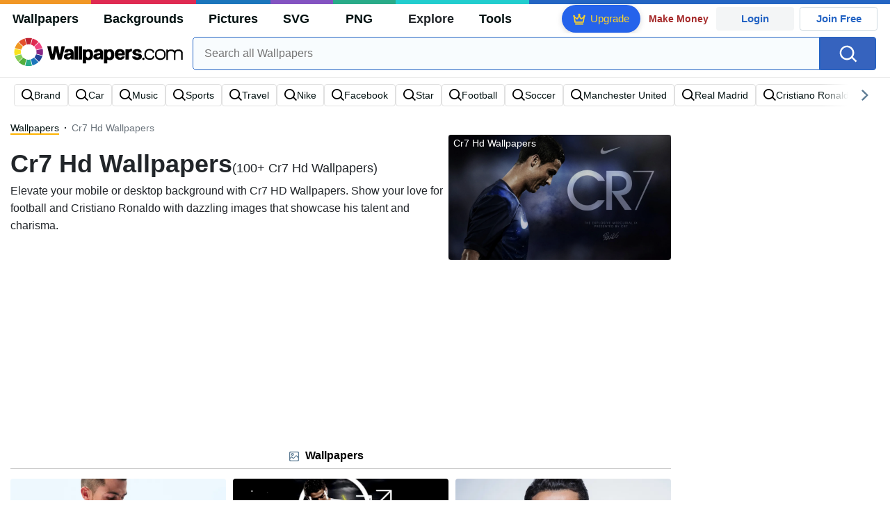

--- FILE ---
content_type: text/html; charset=UTF-8
request_url: https://wallpapers.com/cr7-hd
body_size: 33465
content:
<!DOCTYPE html>
<html lang="en" >

<head>
    <meta name="viewport" content="width=device-width, initial-scale=1.0">
    <meta charset="UTF-8">
    
	<!-- This site is optimized with the Yoast SEO plugin v15.1.1 - https://yoast.com/wordpress/plugins/seo/ -->
	<title>[100+] Cr7 Hd Wallpapers | Wallpapers.com</title>
	<meta name="description" content="Download Cr7 Hd Wallpapers ✓ Get Free Cr7 Hd Wallpapers in sizes up to 8K ✓ 100% Free ✓ Download &amp; Personalise for all Devices." />
	<meta name="robots" content="index, follow, max-snippet:-1, max-image-preview:large, max-video-preview:-1" />
	<link rel="canonical" href="https://wallpapers.com/cr7-hd" />
	<meta property="og:locale" content="en_US" />
	<meta property="og:type" content="article" />
	<meta property="og:title" content="[100+] Cr7 Hd Wallpapers | Wallpapers.com" />
	<meta property="og:description" content="Download Cr7 Hd Wallpapers ✓ Get Free Cr7 Hd Wallpapers in sizes up to 8K ✓ 100% Free ✓ Download &amp; Personalise for all Devices." />
	<meta property="og:url" content="https://wallpapers.com/cr7-hd" />
	<meta property="og:site_name" content="Wallpapers.com" />
	<meta property="og:image" content="https://wallpapers.com/images/featured/cr7-hd-yl97als24u3f63wj.jpg" />
	<meta property="og:image:width" content="1200" />
	<meta property="og:image:height" content="628" />
	<meta name="twitter:card" content="summary_large_image" />
	<!-- / Yoast SEO plugin. -->


<link rel='preconnect' href='http://ajax.googleapis.com' />
<link rel='preconnect' href='http://cdnjs.cloudflare.com' />
<link rel='preconnect' href='http://maxcdn.bootstrapcdn.com' />
<link rel="alternate" type="application/rss+xml" title="Wallpapers.com &raquo; Cr7 Hd Keywords Feed" href="https://wallpapers.com/cr7-hd/feed" />
<!-- HANDLE_CSS_TAG wp-block-library --><!-- HANDLE_CSS_TAG elasticpress-related-posts-block --><!-- HANDLE_CSS_TAG amazonpolly --><!-- HANDLE_CSS_TAG bootstrap --><link rel='stylesheet' id='bootstrap-css'  href='//maxcdn.bootstrapcdn.com/bootstrap/4.5.2/css/bootstrap.min.css?ver=5.5.11' type='text/css' media='all' />
<!-- HANDLE_CSS_TAG awesomeplete --><link rel='preload' href='//cdnjs.cloudflare.com/ajax/libs/awesomplete/1.1.5/awesomplete.min.css?ver=5.5.11' as='style' id='awesomeplete' meida='all' onload='this.onload=null;this.rel="stylesheet"'><!-- HANDLE_CSS_TAG style --><link rel='stylesheet' id='style-css'  href='https://wallpapers.com/wp-content/themes/wallpapers.com/style.css?ver=1755511831' type='text/css' media='all' />
<!-- HANDLE_CSS_TAG promo --><link rel='preload' href='https://wallpapers.com/wp-content/themes/wallpapers.com/promo.css?ver=1687539677' as='style' id='promo' meida='all' onload='this.onload=null;this.rel="stylesheet"'><!-- HANDLE_CSS_TAG elasticpress-autosuggest --><!-- HANDLE_CSS_TAG codes-113038-scss-output --><link rel='stylesheet' id='codes-113038-scss-output-css'  href='//wallpapers.com/wp-content/custom_codes/113038-scss-output.css?ver=151' type='text/css' media='all' />
<!-- HANDLE_CSS_TAG codes-1352803-scss-output --><link rel='stylesheet' id='codes-1352803-scss-output-css'  href='//wallpapers.com/wp-content/custom_codes/1352803-scss-output.css?ver=681' type='text/css' media='all' />
<script type='text/javascript' src='//ajax.googleapis.com/ajax/libs/jquery/3.5.1/jquery.min.js?ver=5.5.11' id='jquery-js'></script>
<script type='text/javascript' src='https://wallpapers.com/wp-content/plugins/cn-lozad-2/assets/js/lozad.min.js?ver=1691476621' id='lozad-js-js'></script>
<script type='text/javascript' src='https://wallpapers.com/wp-content/plugins/cn-lozad-2/assets/js/lozad-custom.js?ver=1691941769' id='lozad-custom-script-js'></script>
<meta name="generator" content="WordPress 5.5.11" />
<script>
var l_page_type= 'keyword';
  // Get the current time in seconds
  const now = Math.floor(Date.now() / 1000);
  // Calculate a timestamp that only changes every 1 hr (3600 seconds)
  const ts = Math.floor(now / 3600) * 3600;

  // Create and append the script dynamically
    const script = document.createElement('script');
  script.src = 'https://wallpapers.com/wp-content/themes/wallpapers.com/js/static.js?ts=' + ts;
  document.head.appendChild(script);
</script><link rel="icon" href="https://wallpapers.com/wp-content/uploads/2020/09/fav-icon.png" sizes="32x32" />
<link rel="icon" href="https://wallpapers.com/wp-content/uploads/2020/09/fav-icon.png" sizes="192x192" />
<link rel="apple-touch-icon" href="https://wallpapers.com/wp-content/uploads/2020/09/fav-icon.png" />
<meta name="msapplication-TileImage" content="https://wallpapers.com/wp-content/uploads/2020/09/fav-icon.png" />
                        <link rel="preload" media="(min-width: 800px)" href="/images/featured/cr7-hd-yl97als24u3f63wj.webp" as="image" fetchpriority='high' decoding='sync'>
                    <link rel="preload" media="(max-width: 799px)" href="/images/featured-small/cr7-hd-yl97als24u3f63wj.webp" as="image" fetchpriority='high' decoding='sync'>
            <link rel="preload" href="https://wallpapers.com/wp-content/themes/wallpapers.com/res/sprite.svg?v=12" as="image" type="image/svg+xml">
        <link rel="alternate" hreflang="x-default" href="https://wallpapers.com/cr7-hd" />
    <link rel="alternate" hreflang="en" href="https://wallpapers.com/cr7-hd" />
        <link ref="alternate" hreflang="da" href="https://dk.wallpapers.com/cr7-hd"/>
        <link ref="alternate" hreflang="de" href="https://de.wallpapers.com/cr7-hd"/>
        <link ref="alternate" hreflang="sv" href="https://se.wallpapers.com/cr7-hd"/>
        <link ref="alternate" hreflang="pt" href="https://pt.wallpapers.com/cr7-hd"/>
        <link ref="alternate" hreflang="it" href="https://it.wallpapers.com/cr7-hd"/>
        <link ref="alternate" hreflang="es" href="https://es.wallpapers.com/cr7-hd"/>
        <link ref="alternate" hreflang="nl" href="https://nl.wallpapers.com/cr7-hd"/>
        <link ref="alternate" hreflang="fr" href="https://fr.wallpapers.com/cr7-hd"/>
        <link ref="alternate" hreflang="id" href="https://bahasa.wallpapers.com/cr7-hd"/>
        <link ref="alternate" hreflang="nb" href="https://no.wallpapers.com/cr7-hd"/>
        <link ref="alternate" hreflang="fi" href="https://fi.wallpapers.com/cr7-hd"/>
            <script type="text/javascript">var JS_LINKS={"DK":"dk.wallpapers.com\/cr7-hd","DE":"de.wallpapers.com\/cr7-hd","SE":"se.wallpapers.com\/cr7-hd","PT":"pt.wallpapers.com\/cr7-hd","IT":"it.wallpapers.com\/cr7-hd","ES":"es.wallpapers.com\/cr7-hd","NL":"nl.wallpapers.com\/cr7-hd","FR":"fr.wallpapers.com\/cr7-hd","ID":"bahasa.wallpapers.com\/cr7-hd","NB":"no.wallpapers.com\/cr7-hd","FI":"fi.wallpapers.com\/cr7-hd"}</script>
            <link rel="preload" href="https://fonts.googleapis.com/css2?family=Roboto:wght@400;700&display=swap" as="style">
    <link rel="icon" href="https://wallpapers.com/wp-content/themes/wallpapers.com/src/fav-icon.svg" >
                <script type="application/ld+json">
		{"@context":"https://schema.org","@graph":[{"@type":"CollectionPage","headline":"Cr7 Hd Wallpapers","description":"Download Cr7 Hd wallpaper images for any device and screen size. High quality Cr7 Hd wallpapers and images! Customize your desktop, mobile phone and tablet with our wide variety of cool and interesting Cr7 Hd wallpapers in just a few clicks.","url":"https://wallpapers.com/cr7-hd","@id":"https://wallpapers.com/cr7-hd#collectionpage","inLanguage":"en","relatedLink":["https://wallpapers.com"],"significantLink":["https://wallpapers.com/brand","https://wallpapers.com/car","https://wallpapers.com/music","https://wallpapers.com/sports","https://wallpapers.com/travel","https://wallpapers.com/nike","https://wallpapers.com/facebook","https://wallpapers.com/star","https://wallpapers.com/football","https://wallpapers.com/soccer"],"isPartOf":{"@type":"WebSite","@id":"https://wallpapers.com#website"},"mainEntity":{"@type":"itemList","@id":"https://wallpapers.com/cr7-hd#itemlist","itemListElement":[{"@type":"ImageObject","@id":"https://wallpapers.com/#/schema/image/oofj6nypiqxdmqkq","name":"Download CR7 HD Armband Wallpaper","caption":"CR7 HD ArmbandWallpaper","description":"CR7 HD ArmbandWallpaper","license":"https://wallpapers.com/dmca","acquireLicensePage":"https://wallpapers.com/wallpapers/cr7-hd-armband-oofj6nypiqxdmqkq.html","datePublished":"2023-09-01T12:00:00+00:00","contentUrl":"https://wallpapers.com/images/hd/cr7-hd-armband-oofj6nypiqxdmqkq.jpg","thumbnailUrl":"https://wallpapers.com/images/thumbnail/cr7-hd-armband-oofj6nypiqxdmqkq.jpg","encodingFormat":"image/jpeg","isPartOf":{"@type":"WebPage","url":"https://wallpapers.com/wallpapers/cr7-hd-armband-oofj6nypiqxdmqkq.html","name":"Download CR7 HD Armband Wallpaper"}},{"@type":"ImageObject","@id":"https://wallpapers.com/#/schema/image/msvkz8bd23b0vzo9","name":"Download Cristiano Ronaldo Scores a Goal Wallpaper","caption":"Cristiano Ronaldo Scores a GoalWallpaper","description":"Cristiano Ronaldo Scores a GoalWallpaper","license":"https://wallpapers.com/dmca","acquireLicensePage":"https://wallpapers.com/wallpapers/cristiano-ronaldo-soccer-msvkz8bd23b0vzo9.html","datePublished":"2023-09-01T12:00:00+00:00","contentUrl":"https://wallpapers.com/images/hd/cristiano-ronaldo-soccer-msvkz8bd23b0vzo9.jpg","thumbnailUrl":"https://wallpapers.com/images/thumbnail/cristiano-ronaldo-soccer-msvkz8bd23b0vzo9.jpg","encodingFormat":"image/jpeg","isPartOf":{"@type":"WebPage","url":"https://wallpapers.com/wallpapers/cristiano-ronaldo-soccer-msvkz8bd23b0vzo9.html","name":"Download Cristiano Ronaldo Scores a Goal Wallpaper"}},{"@type":"ImageObject","@id":"https://wallpapers.com/#/schema/image/5xk0rrhtq12ykn3b","name":"Download CR7 HD Broad Smile Wallpaper","caption":"CR7 HD Broad SmileWallpaper","description":"CR7 HD Broad SmileWallpaper","license":"https://wallpapers.com/dmca","acquireLicensePage":"https://wallpapers.com/wallpapers/cr7-hd-broad-smile-5xk0rrhtq12ykn3b.html","datePublished":"2023-09-01T12:00:00+00:00","contentUrl":"https://wallpapers.com/images/hd/cr7-hd-broad-smile-5xk0rrhtq12ykn3b.jpg","thumbnailUrl":"https://wallpapers.com/images/thumbnail/cr7-hd-broad-smile-5xk0rrhtq12ykn3b.jpg","encodingFormat":"image/jpeg","isPartOf":{"@type":"WebPage","url":"https://wallpapers.com/wallpapers/cr7-hd-broad-smile-5xk0rrhtq12ykn3b.html","name":"Download CR7 HD Broad Smile Wallpaper"}},{"@type":"ImageObject","@id":"https://wallpapers.com/#/schema/image/7irkcezfjvolafcy","name":"Download CR7 HD Black Sleeveless Wallpaper","caption":"CR7 HD Black SleevelessWallpaper","description":"CR7 HD Black SleevelessWallpaper","license":"https://wallpapers.com/dmca","acquireLicensePage":"https://wallpapers.com/wallpapers/cr7-hd-black-sleeveless-7irkcezfjvolafcy.html","datePublished":"2023-09-01T12:00:00+00:00","contentUrl":"https://wallpapers.com/images/hd/cr7-hd-black-sleeveless-7irkcezfjvolafcy.jpg","thumbnailUrl":"https://wallpapers.com/images/thumbnail/cr7-hd-black-sleeveless-7irkcezfjvolafcy.jpg","encodingFormat":"image/jpeg","isPartOf":{"@type":"WebPage","url":"https://wallpapers.com/wallpapers/cr7-hd-black-sleeveless-7irkcezfjvolafcy.html","name":"Download CR7 HD Black Sleeveless Wallpaper"}},{"@type":"ImageObject","@id":"https://wallpapers.com/#/schema/image/5h6qvn8ywo6n8r62","name":"Download Cristiano Ronaldo in action with an abstract backdrop Wallpaper","caption":"Cristiano Ronaldo in action with an abstract backdropWallpaper","description":"Cristiano Ronaldo in action with an abstract backdropWallpaper","license":"https://wallpapers.com/dmca","acquireLicensePage":"https://wallpapers.com/wallpapers/cr7-hd-abstract-lines-ball-kicking-5h6qvn8ywo6n8r62.html","datePublished":"2023-09-01T12:00:00+00:00","contentUrl":"https://wallpapers.com/images/hd/cr7-hd-abstract-lines-ball-kicking-5h6qvn8ywo6n8r62.jpg","thumbnailUrl":"https://wallpapers.com/images/thumbnail/cr7-hd-abstract-lines-ball-kicking-5h6qvn8ywo6n8r62.jpg","encodingFormat":"image/jpeg","isPartOf":{"@type":"WebPage","url":"https://wallpapers.com/wallpapers/cr7-hd-abstract-lines-ball-kicking-5h6qvn8ywo6n8r62.html","name":"Download Cristiano Ronaldo in action with an abstract backdrop Wallpaper"}},{"@type":"ImageObject","@id":"https://wallpapers.com/#/schema/image/awlr7w1lybswwhra","name":"Download CR7 HD White Paint Splatters Wallpaper","caption":"CR7 HD White Paint SplattersWallpaper","description":"CR7 HD White Paint SplattersWallpaper","license":"https://wallpapers.com/dmca","acquireLicensePage":"https://wallpapers.com/wallpapers/cr7-hd-white-paint-splatters-awlr7w1lybswwhra.html","datePublished":"2023-09-01T12:00:00+00:00","contentUrl":"https://wallpapers.com/images/hd/cr7-hd-white-paint-splatters-awlr7w1lybswwhra.jpg","thumbnailUrl":"https://wallpapers.com/images/thumbnail/cr7-hd-white-paint-splatters-awlr7w1lybswwhra.jpg","encodingFormat":"image/jpeg","isPartOf":{"@type":"WebPage","url":"https://wallpapers.com/wallpapers/cr7-hd-white-paint-splatters-awlr7w1lybswwhra.html","name":"Download CR7 HD White Paint Splatters Wallpaper"}},{"@type":"ImageObject","@id":"https://wallpapers.com/#/schema/image/znphe2hudrwzxzp3","name":"Download CR7 HD Juventus F.C Wallpaper","caption":"CR7 HD Juventus F.CWallpaper","description":"CR7 HD Juventus F.CWallpaper","license":"https://wallpapers.com/dmca","acquireLicensePage":"https://wallpapers.com/wallpapers/cr7-hd-juventus-f-c-znphe2hudrwzxzp3.html","datePublished":"2023-09-01T12:00:00+00:00","contentUrl":"https://wallpapers.com/images/hd/cr7-hd-juventus-f-c-znphe2hudrwzxzp3.jpg","thumbnailUrl":"https://wallpapers.com/images/thumbnail/cr7-hd-juventus-f-c-znphe2hudrwzxzp3.jpg","encodingFormat":"image/jpeg","isPartOf":{"@type":"WebPage","url":"https://wallpapers.com/wallpapers/cr7-hd-juventus-f-c-znphe2hudrwzxzp3.html","name":"Download CR7 HD Juventus F.C Wallpaper"}},{"@type":"ImageObject","@id":"https://wallpapers.com/#/schema/image/x8cfcng3m4ubyxj6","name":"Download CR7 HD Nike Jersey Wallpaper","caption":"CR7 HD Nike JerseyWallpaper","description":"CR7 HD Nike JerseyWallpaper","license":"https://wallpapers.com/dmca","acquireLicensePage":"https://wallpapers.com/wallpapers/cr7-hd-nike-jersey-x8cfcng3m4ubyxj6.html","datePublished":"2023-09-01T12:00:00+00:00","contentUrl":"https://wallpapers.com/images/hd/cr7-hd-nike-jersey-x8cfcng3m4ubyxj6.jpg","thumbnailUrl":"https://wallpapers.com/images/thumbnail/cr7-hd-nike-jersey-x8cfcng3m4ubyxj6.jpg","encodingFormat":"image/jpeg","isPartOf":{"@type":"WebPage","url":"https://wallpapers.com/wallpapers/cr7-hd-nike-jersey-x8cfcng3m4ubyxj6.html","name":"Download CR7 HD Nike Jersey Wallpaper"}},{"@type":"ImageObject","@id":"https://wallpapers.com/#/schema/image/4u6azl5o1skao3ij","name":"Download CR7 HD Abstract Blue Background Wallpaper","caption":"CR7 HD Abstract Blue BackgroundWallpaper","description":"CR7 HD Abstract Blue BackgroundWallpaper","license":"https://wallpapers.com/dmca","acquireLicensePage":"https://wallpapers.com/wallpapers/cr7-hd-abstract-blue-background-4u6azl5o1skao3ij.html","datePublished":"2023-09-01T12:00:00+00:00","contentUrl":"https://wallpapers.com/images/hd/cr7-hd-abstract-blue-background-4u6azl5o1skao3ij.jpg","thumbnailUrl":"https://wallpapers.com/images/thumbnail/cr7-hd-abstract-blue-background-4u6azl5o1skao3ij.jpg","encodingFormat":"image/jpeg","isPartOf":{"@type":"WebPage","url":"https://wallpapers.com/wallpapers/cr7-hd-abstract-blue-background-4u6azl5o1skao3ij.html","name":"Download CR7 HD Abstract Blue Background Wallpaper"}},{"@type":"ImageObject","@id":"https://wallpapers.com/#/schema/image/bz4y7ekd4reptu9m","name":"Download CR7 HD Ripping Green Paper Wallpaper","caption":"CR7 HD Ripping Green PaperWallpaper","description":"CR7 HD Ripping Green PaperWallpaper","license":"https://wallpapers.com/dmca","acquireLicensePage":"https://wallpapers.com/wallpapers/cr7-hd-ripping-green-paper-bz4y7ekd4reptu9m.html","datePublished":"2023-09-01T12:00:00+00:00","contentUrl":"https://wallpapers.com/images/hd/cr7-hd-ripping-green-paper-bz4y7ekd4reptu9m.jpg","thumbnailUrl":"https://wallpapers.com/images/thumbnail/cr7-hd-ripping-green-paper-bz4y7ekd4reptu9m.jpg","encodingFormat":"image/jpeg","isPartOf":{"@type":"WebPage","url":"https://wallpapers.com/wallpapers/cr7-hd-ripping-green-paper-bz4y7ekd4reptu9m.html","name":"Download CR7 HD Ripping Green Paper Wallpaper"}},{"@type":"ImageObject","@id":"https://wallpapers.com/#/schema/image/h57r4nujtrtm4rfp","name":"Download CR7 HD Jumping High Wallpaper","caption":"CR7 HD Jumping HighWallpaper","description":"CR7 HD Jumping HighWallpaper","license":"https://wallpapers.com/dmca","acquireLicensePage":"https://wallpapers.com/wallpapers/cr7-hd-jumping-high-h57r4nujtrtm4rfp.html","datePublished":"2023-09-01T12:00:00+00:00","contentUrl":"https://wallpapers.com/images/hd/cr7-hd-jumping-high-h57r4nujtrtm4rfp.jpg","thumbnailUrl":"https://wallpapers.com/images/thumbnail/cr7-hd-jumping-high-h57r4nujtrtm4rfp.jpg","encodingFormat":"image/jpeg","isPartOf":{"@type":"WebPage","url":"https://wallpapers.com/wallpapers/cr7-hd-jumping-high-h57r4nujtrtm4rfp.html","name":"Download CR7 HD Jumping High Wallpaper"}},{"@type":"ImageObject","@id":"https://wallpapers.com/#/schema/image/2e92d3zyz5sxfjjl","name":"Download CR7 HD In Locker Room Wallpaper","caption":"CR7 HD In Locker RoomWallpaper","description":"CR7 HD In Locker RoomWallpaper","license":"https://wallpapers.com/dmca","acquireLicensePage":"https://wallpapers.com/wallpapers/cr7-hd-in-locker-room-2e92d3zyz5sxfjjl.html","datePublished":"2023-09-01T12:00:00+00:00","contentUrl":"https://wallpapers.com/images/hd/cr7-hd-in-locker-room-2e92d3zyz5sxfjjl.jpg","thumbnailUrl":"https://wallpapers.com/images/thumbnail/cr7-hd-in-locker-room-2e92d3zyz5sxfjjl.jpg","encodingFormat":"image/jpeg","isPartOf":{"@type":"WebPage","url":"https://wallpapers.com/wallpapers/cr7-hd-in-locker-room-2e92d3zyz5sxfjjl.html","name":"Download CR7 HD In Locker Room Wallpaper"}},{"@type":"ImageObject","@id":"https://wallpapers.com/#/schema/image/c2x169jaiv8dls4h","name":"Download CR7 HD Raining Football Game Wallpaper","caption":"CR7 HD Raining Football GameWallpaper","description":"CR7 HD Raining Football GameWallpaper","license":"https://wallpapers.com/dmca","acquireLicensePage":"https://wallpapers.com/wallpapers/cr7-hd-raining-football-game-c2x169jaiv8dls4h.html","datePublished":"2023-09-01T12:00:00+00:00","contentUrl":"https://wallpapers.com/images/hd/cr7-hd-raining-football-game-c2x169jaiv8dls4h.jpg","thumbnailUrl":"https://wallpapers.com/images/thumbnail/cr7-hd-raining-football-game-c2x169jaiv8dls4h.jpg","encodingFormat":"image/jpeg","isPartOf":{"@type":"WebPage","url":"https://wallpapers.com/wallpapers/cr7-hd-raining-football-game-c2x169jaiv8dls4h.html","name":"Download CR7 HD Raining Football Game Wallpaper"}},{"@type":"ImageObject","@id":"https://wallpapers.com/#/schema/image/dmp4qjd0qgkewrw6","name":"Download Cristiano Ronaldo leading his team to glory on the soccer field Wallpaper","caption":"Cristiano Ronaldo leading his team to glory on the soccer fieldWallpaper","description":"Cristiano Ronaldo leading his team to glory on the soccer fieldWallpaper","license":"https://wallpapers.com/dmca","acquireLicensePage":"https://wallpapers.com/wallpapers/cristiano-ronaldo-soccer-dmp4qjd0qgkewrw6.html","datePublished":"2023-09-01T12:00:00+00:00","contentUrl":"https://wallpapers.com/images/hd/cristiano-ronaldo-soccer-dmp4qjd0qgkewrw6.jpg","thumbnailUrl":"https://wallpapers.com/images/thumbnail/cristiano-ronaldo-soccer-dmp4qjd0qgkewrw6.jpg","encodingFormat":"image/jpeg","isPartOf":{"@type":"WebPage","url":"https://wallpapers.com/wallpapers/cristiano-ronaldo-soccer-dmp4qjd0qgkewrw6.html","name":"Download Cristiano Ronaldo leading his team to glory on the soccer field Wallpaper"}},{"@type":"ImageObject","@id":"https://wallpapers.com/#/schema/image/9ms4n676e4abu3tf","name":"Download CR7 HD Portugal Team Jersey Wallpaper","caption":"CR7 HD Portugal Team JerseyWallpaper","description":"CR7 HD Portugal Team JerseyWallpaper","license":"https://wallpapers.com/dmca","acquireLicensePage":"https://wallpapers.com/wallpapers/cr7-hd-portugal-team-jersey-9ms4n676e4abu3tf.html","datePublished":"2023-09-01T12:00:00+00:00","contentUrl":"https://wallpapers.com/images/hd/cr7-hd-portugal-team-jersey-9ms4n676e4abu3tf.jpg","thumbnailUrl":"https://wallpapers.com/images/thumbnail/cr7-hd-portugal-team-jersey-9ms4n676e4abu3tf.jpg","encodingFormat":"image/jpeg","isPartOf":{"@type":"WebPage","url":"https://wallpapers.com/wallpapers/cr7-hd-portugal-team-jersey-9ms4n676e4abu3tf.html","name":"Download CR7 HD Portugal Team Jersey Wallpaper"}},{"@type":"ImageObject","@id":"https://wallpapers.com/#/schema/image/idd94qobjjow3ku7","name":"Download CR7 HD Running Stance Wallpaper","caption":"CR7 HD Running StanceWallpaper","description":"CR7 HD Running StanceWallpaper","license":"https://wallpapers.com/dmca","acquireLicensePage":"https://wallpapers.com/wallpapers/cr7-hd-running-stance-idd94qobjjow3ku7.html","datePublished":"2023-09-01T12:00:00+00:00","contentUrl":"https://wallpapers.com/images/hd/cr7-hd-running-stance-idd94qobjjow3ku7.jpg","thumbnailUrl":"https://wallpapers.com/images/thumbnail/cr7-hd-running-stance-idd94qobjjow3ku7.jpg","encodingFormat":"image/jpeg","isPartOf":{"@type":"WebPage","url":"https://wallpapers.com/wallpapers/cr7-hd-running-stance-idd94qobjjow3ku7.html","name":"Download CR7 HD Running Stance Wallpaper"}},{"@type":"ImageObject","@id":"https://wallpapers.com/#/schema/image/q8d05zk22zngsvbc","name":"Download CR7 HD Neon Glitching Wallpaper","caption":"CR7 HD Neon GlitchingWallpaper","description":"CR7 HD Neon GlitchingWallpaper","license":"https://wallpapers.com/dmca","acquireLicensePage":"https://wallpapers.com/wallpapers/cr7-hd-neon-glitching-q8d05zk22zngsvbc.html","datePublished":"2023-09-01T12:00:00+00:00","contentUrl":"https://wallpapers.com/images/hd/cr7-hd-neon-glitching-q8d05zk22zngsvbc.jpg","thumbnailUrl":"https://wallpapers.com/images/thumbnail/cr7-hd-neon-glitching-q8d05zk22zngsvbc.jpg","encodingFormat":"image/jpeg","isPartOf":{"@type":"WebPage","url":"https://wallpapers.com/wallpapers/cr7-hd-neon-glitching-q8d05zk22zngsvbc.html","name":"Download CR7 HD Neon Glitching Wallpaper"}},{"@type":"ImageObject","@id":"https://wallpapers.com/#/schema/image/iwgzmyyfz3hkq7ug","name":"Download CR7 HD Crossing Arms Wallpaper","caption":"CR7 HD Crossing ArmsWallpaper","description":"CR7 HD Crossing ArmsWallpaper","license":"https://wallpapers.com/dmca","acquireLicensePage":"https://wallpapers.com/wallpapers/cr7-hd-crossing-arms-iwgzmyyfz3hkq7ug.html","datePublished":"2023-09-01T12:00:00+00:00","contentUrl":"https://wallpapers.com/images/hd/cr7-hd-crossing-arms-iwgzmyyfz3hkq7ug.jpg","thumbnailUrl":"https://wallpapers.com/images/thumbnail/cr7-hd-crossing-arms-iwgzmyyfz3hkq7ug.jpg","encodingFormat":"image/jpeg","isPartOf":{"@type":"WebPage","url":"https://wallpapers.com/wallpapers/cr7-hd-crossing-arms-iwgzmyyfz3hkq7ug.html","name":"Download CR7 HD Crossing Arms Wallpaper"}},{"@type":"ImageObject","@id":"https://wallpapers.com/#/schema/image/0rhxsepmblsgxmmv","name":"Download Cristiano Ronaldo exclaims in victory Wallpaper","caption":"Cristiano Ronaldo exclaims in victoryWallpaper","description":"Cristiano Ronaldo exclaims in victoryWallpaper","license":"https://wallpapers.com/dmca","acquireLicensePage":"https://wallpapers.com/wallpapers/cr7-hd-yelling-for-victory-0rhxsepmblsgxmmv.html","datePublished":"2023-09-01T12:00:00+00:00","contentUrl":"https://wallpapers.com/images/hd/cr7-hd-yelling-for-victory-0rhxsepmblsgxmmv.jpg","thumbnailUrl":"https://wallpapers.com/images/thumbnail/cr7-hd-yelling-for-victory-0rhxsepmblsgxmmv.jpg","encodingFormat":"image/jpeg","isPartOf":{"@type":"WebPage","url":"https://wallpapers.com/wallpapers/cr7-hd-yelling-for-victory-0rhxsepmblsgxmmv.html","name":"Download Cristiano Ronaldo exclaims in victory Wallpaper"}},{"@type":"ImageObject","@id":"https://wallpapers.com/#/schema/image/jszj75mm7i7hb554","name":"Download Cr7 Hd Glowing Logo Wallpaper","caption":"Cr7 Hd Glowing LogoWallpaper","description":"Cr7 Hd Glowing LogoWallpaper","license":"https://wallpapers.com/dmca","acquireLicensePage":"https://wallpapers.com/wallpapers/cr7-hd-glowing-logo-jszj75mm7i7hb554.html","datePublished":"2023-09-01T12:00:00+00:00","contentUrl":"https://wallpapers.com/images/hd/cr7-hd-glowing-logo-jszj75mm7i7hb554.jpg","thumbnailUrl":"https://wallpapers.com/images/thumbnail/cr7-hd-glowing-logo-jszj75mm7i7hb554.jpg","encodingFormat":"image/jpeg","isPartOf":{"@type":"WebPage","url":"https://wallpapers.com/wallpapers/cr7-hd-glowing-logo-jszj75mm7i7hb554.html","name":"Download Cr7 Hd Glowing Logo Wallpaper"}},{"@type":"ImageObject","@id":"https://wallpapers.com/#/schema/image/aty1mfe4bo7962ch","name":"Download CR7 HD FIFA 2018 Cup Wallpaper","caption":"CR7 HD FIFA 2018 CupWallpaper","description":"CR7 HD FIFA 2018 CupWallpaper","license":"https://wallpapers.com/dmca","acquireLicensePage":"https://wallpapers.com/wallpapers/cr7-hd-fifa-2018-cup-aty1mfe4bo7962ch.html","datePublished":"2023-09-01T12:00:00+00:00","contentUrl":"https://wallpapers.com/images/hd/cr7-hd-fifa-2018-cup-aty1mfe4bo7962ch.jpg","thumbnailUrl":"https://wallpapers.com/images/thumbnail/cr7-hd-fifa-2018-cup-aty1mfe4bo7962ch.jpg","encodingFormat":"image/jpeg","isPartOf":{"@type":"WebPage","url":"https://wallpapers.com/wallpapers/cr7-hd-fifa-2018-cup-aty1mfe4bo7962ch.html","name":"Download CR7 HD FIFA 2018 Cup Wallpaper"}},{"@type":"ImageObject","@id":"https://wallpapers.com/#/schema/image/hp7uc4h6gsgxpyqo","name":"Download CR7 HD Formal Grey Suit Wallpaper","caption":"CR7 HD Formal Grey SuitWallpaper","description":"CR7 HD Formal Grey SuitWallpaper","license":"https://wallpapers.com/dmca","acquireLicensePage":"https://wallpapers.com/wallpapers/cr7-hd-formal-grey-suit-hp7uc4h6gsgxpyqo.html","datePublished":"2023-09-01T12:00:00+00:00","contentUrl":"https://wallpapers.com/images/hd/cr7-hd-formal-grey-suit-hp7uc4h6gsgxpyqo.jpg","thumbnailUrl":"https://wallpapers.com/images/thumbnail/cr7-hd-formal-grey-suit-hp7uc4h6gsgxpyqo.jpg","encodingFormat":"image/jpeg","isPartOf":{"@type":"WebPage","url":"https://wallpapers.com/wallpapers/cr7-hd-formal-grey-suit-hp7uc4h6gsgxpyqo.html","name":"Download CR7 HD Formal Grey Suit Wallpaper"}},{"@type":"ImageObject","@id":"https://wallpapers.com/#/schema/image/0m7xkzf7f6tw8ulw","name":"Download CR7 HD Football Game Rain Wallpaper","caption":"CR7 HD Football Game RainWallpaper","description":"CR7 HD Football Game RainWallpaper","license":"https://wallpapers.com/dmca","acquireLicensePage":"https://wallpapers.com/wallpapers/cr7-hd-football-game-rain-0m7xkzf7f6tw8ulw.html","datePublished":"2023-09-01T12:00:00+00:00","contentUrl":"https://wallpapers.com/images/hd/cr7-hd-football-game-rain-0m7xkzf7f6tw8ulw.jpg","thumbnailUrl":"https://wallpapers.com/images/thumbnail/cr7-hd-football-game-rain-0m7xkzf7f6tw8ulw.jpg","encodingFormat":"image/jpeg","isPartOf":{"@type":"WebPage","url":"https://wallpapers.com/wallpapers/cr7-hd-football-game-rain-0m7xkzf7f6tw8ulw.html","name":"Download CR7 HD Football Game Rain Wallpaper"}},{"@type":"ImageObject","@id":"https://wallpapers.com/#/schema/image/ckyyilb79aabuylf","name":"Download CR7 HD Abstract Red Scribbles Wallpaper","caption":"CR7 HD Abstract Red ScribblesWallpaper","description":"CR7 HD Abstract Red ScribblesWallpaper","license":"https://wallpapers.com/dmca","acquireLicensePage":"https://wallpapers.com/wallpapers/cr7-hd-abstract-red-scribbles-ckyyilb79aabuylf.html","datePublished":"2023-09-01T12:00:00+00:00","contentUrl":"https://wallpapers.com/images/hd/cr7-hd-abstract-red-scribbles-ckyyilb79aabuylf.jpg","thumbnailUrl":"https://wallpapers.com/images/thumbnail/cr7-hd-abstract-red-scribbles-ckyyilb79aabuylf.jpg","encodingFormat":"image/jpeg","isPartOf":{"@type":"WebPage","url":"https://wallpapers.com/wallpapers/cr7-hd-abstract-red-scribbles-ckyyilb79aabuylf.html","name":"Download CR7 HD Abstract Red Scribbles Wallpaper"}},{"@type":"ImageObject","@id":"https://wallpapers.com/#/schema/image/78s3614xmjlhghvl","name":"Download CR7 HD Kicks Football Silhouette Wallpaper","caption":"CR7 HD Kicks Football SilhouetteWallpaper","description":"CR7 HD Kicks Football SilhouetteWallpaper","license":"https://wallpapers.com/dmca","acquireLicensePage":"https://wallpapers.com/wallpapers/cr7-hd-kicks-football-silhouette-78s3614xmjlhghvl.html","datePublished":"2023-09-01T12:00:00+00:00","contentUrl":"https://wallpapers.com/images/hd/cr7-hd-kicks-football-silhouette-78s3614xmjlhghvl.jpg","thumbnailUrl":"https://wallpapers.com/images/thumbnail/cr7-hd-kicks-football-silhouette-78s3614xmjlhghvl.jpg","encodingFormat":"image/jpeg","isPartOf":{"@type":"WebPage","url":"https://wallpapers.com/wallpapers/cr7-hd-kicks-football-silhouette-78s3614xmjlhghvl.html","name":"Download CR7 HD Kicks Football Silhouette Wallpaper"}},{"@type":"ImageObject","@id":"https://wallpapers.com/#/schema/image/b6hwvsqc1y4emmwr","name":"Download Majestic Tiger In The Wild Wallpaper","caption":"Majestic Tiger In The WildWallpaper","description":"Majestic Tiger In The WildWallpaper","license":"https://wallpapers.com/dmca","acquireLicensePage":"https://wallpapers.com/wallpapers/majestic-tiger-in-the-wild-b6hwvsqc1y4emmwr.html","datePublished":"2023-09-01T12:00:00+00:00","contentUrl":"https://wallpapers.com/images/hd/majestic-tiger-in-the-wild-b6hwvsqc1y4emmwr.jpg","thumbnailUrl":"https://wallpapers.com/images/thumbnail/majestic-tiger-in-the-wild-b6hwvsqc1y4emmwr.jpg","encodingFormat":"image/jpeg","isPartOf":{"@type":"WebPage","url":"https://wallpapers.com/wallpapers/majestic-tiger-in-the-wild-b6hwvsqc1y4emmwr.html","name":"Download Majestic Tiger In The Wild Wallpaper"}},{"@type":"ImageObject","@id":"https://wallpapers.com/#/schema/image/x3hczgio9i0h2qy0","name":"Download CR7 HD Table Of Trophies Wallpaper","caption":"CR7 HD Table Of TrophiesWallpaper","description":"CR7 HD Table Of TrophiesWallpaper","license":"https://wallpapers.com/dmca","acquireLicensePage":"https://wallpapers.com/wallpapers/cr7-hd-table-of-trophies-x3hczgio9i0h2qy0.html","datePublished":"2023-09-01T12:00:00+00:00","contentUrl":"https://wallpapers.com/images/hd/cr7-hd-table-of-trophies-x3hczgio9i0h2qy0.jpg","thumbnailUrl":"https://wallpapers.com/images/thumbnail/cr7-hd-table-of-trophies-x3hczgio9i0h2qy0.jpg","encodingFormat":"image/jpeg","isPartOf":{"@type":"WebPage","url":"https://wallpapers.com/wallpapers/cr7-hd-table-of-trophies-x3hczgio9i0h2qy0.html","name":"Download CR7 HD Table Of Trophies Wallpaper"}},{"@type":"ImageObject","@id":"https://wallpapers.com/#/schema/image/t5ajqj49ldjr8qsj","name":"Download CR7 HD Walking Around Field Wallpaper","caption":"CR7 HD Walking Around FieldWallpaper","description":"CR7 HD Walking Around FieldWallpaper","license":"https://wallpapers.com/dmca","acquireLicensePage":"https://wallpapers.com/wallpapers/cr7-hd-walking-around-field-t5ajqj49ldjr8qsj.html","datePublished":"2023-09-01T12:00:00+00:00","contentUrl":"https://wallpapers.com/images/hd/cr7-hd-walking-around-field-t5ajqj49ldjr8qsj.jpg","thumbnailUrl":"https://wallpapers.com/images/thumbnail/cr7-hd-walking-around-field-t5ajqj49ldjr8qsj.jpg","encodingFormat":"image/jpeg","isPartOf":{"@type":"WebPage","url":"https://wallpapers.com/wallpapers/cr7-hd-walking-around-field-t5ajqj49ldjr8qsj.html","name":"Download CR7 HD Walking Around Field Wallpaper"}},{"@type":"ImageObject","@id":"https://wallpapers.com/#/schema/image/jbjxmb6kxrjwul7w","name":"Download CR7 HD Shadows Portrait Wallpaper","caption":"CR7 HD Shadows PortraitWallpaper","description":"CR7 HD Shadows PortraitWallpaper","license":"https://wallpapers.com/dmca","acquireLicensePage":"https://wallpapers.com/wallpapers/cr7-hd-shadows-portrait-jbjxmb6kxrjwul7w.html","datePublished":"2023-09-01T12:00:00+00:00","contentUrl":"https://wallpapers.com/images/hd/cr7-hd-shadows-portrait-jbjxmb6kxrjwul7w.jpg","thumbnailUrl":"https://wallpapers.com/images/thumbnail/cr7-hd-shadows-portrait-jbjxmb6kxrjwul7w.jpg","encodingFormat":"image/jpeg","isPartOf":{"@type":"WebPage","url":"https://wallpapers.com/wallpapers/cr7-hd-shadows-portrait-jbjxmb6kxrjwul7w.html","name":"Download CR7 HD Shadows Portrait Wallpaper"}},{"@type":"ImageObject","@id":"https://wallpapers.com/#/schema/image/yhd2wvisrn7bdel3","name":"Download Captivating Coastal Sunset View Wallpaper","caption":"Captivating Coastal Sunset ViewWallpaper","description":"Captivating Coastal Sunset ViewWallpaper","license":"https://wallpapers.com/dmca","acquireLicensePage":"https://wallpapers.com/wallpapers/captivating-coastal-sunset-view-yhd2wvisrn7bdel3.html","datePublished":"2023-09-01T12:00:00+00:00","contentUrl":"https://wallpapers.com/images/hd/captivating-coastal-sunset-view-yhd2wvisrn7bdel3.jpg","thumbnailUrl":"https://wallpapers.com/images/thumbnail/captivating-coastal-sunset-view-yhd2wvisrn7bdel3.jpg","encodingFormat":"image/jpeg","isPartOf":{"@type":"WebPage","url":"https://wallpapers.com/wallpapers/captivating-coastal-sunset-view-yhd2wvisrn7bdel3.html","name":"Download Captivating Coastal Sunset View Wallpaper"}},{"@type":"ImageObject","@id":"https://wallpapers.com/#/schema/image/onn79xljf4m2w2s2","name":"Download CR7 HD Blue Theme Artwork Wallpaper","caption":"CR7 HD Blue Theme ArtworkWallpaper","description":"CR7 HD Blue Theme ArtworkWallpaper","license":"https://wallpapers.com/dmca","acquireLicensePage":"https://wallpapers.com/wallpapers/cr7-hd-blue-theme-artwork-onn79xljf4m2w2s2.html","datePublished":"2023-09-01T12:00:00+00:00","contentUrl":"https://wallpapers.com/images/hd/cr7-hd-blue-theme-artwork-onn79xljf4m2w2s2.jpg","thumbnailUrl":"https://wallpapers.com/images/thumbnail/cr7-hd-blue-theme-artwork-onn79xljf4m2w2s2.jpg","encodingFormat":"image/jpeg","isPartOf":{"@type":"WebPage","url":"https://wallpapers.com/wallpapers/cr7-hd-blue-theme-artwork-onn79xljf4m2w2s2.html","name":"Download CR7 HD Blue Theme Artwork Wallpaper"}},{"@type":"ImageObject","@id":"https://wallpapers.com/#/schema/image/tspot05ttkdcp02n","name":"Download CR7 HD Superman Jersey Wallpaper","caption":"CR7 HD Superman JerseyWallpaper","description":"CR7 HD Superman JerseyWallpaper","license":"https://wallpapers.com/dmca","acquireLicensePage":"https://wallpapers.com/wallpapers/cr7-hd-superman-jersey-tspot05ttkdcp02n.html","datePublished":"2023-09-01T12:00:00+00:00","contentUrl":"https://wallpapers.com/images/hd/cr7-hd-superman-jersey-tspot05ttkdcp02n.jpg","thumbnailUrl":"https://wallpapers.com/images/thumbnail/cr7-hd-superman-jersey-tspot05ttkdcp02n.jpg","encodingFormat":"image/jpeg","isPartOf":{"@type":"WebPage","url":"https://wallpapers.com/wallpapers/cr7-hd-superman-jersey-tspot05ttkdcp02n.html","name":"Download CR7 HD Superman Jersey Wallpaper"}},{"@type":"ImageObject","@id":"https://wallpapers.com/#/schema/image/w1e5dv95ufvyzpce","name":"Download Sun-kissed Ripe Oranges In A Tree Wallpaper","caption":"Sun-kissed Ripe Oranges In A TreeWallpaper","description":"Sun-kissed Ripe Oranges In A TreeWallpaper","license":"https://wallpapers.com/dmca","acquireLicensePage":"https://wallpapers.com/wallpapers/sun-kissed-ripe-oranges-in-a-tree-w1e5dv95ufvyzpce.html","datePublished":"2023-09-01T12:00:00+00:00","contentUrl":"https://wallpapers.com/images/hd/sun-kissed-ripe-oranges-in-a-tree-w1e5dv95ufvyzpce.jpg","thumbnailUrl":"https://wallpapers.com/images/thumbnail/sun-kissed-ripe-oranges-in-a-tree-w1e5dv95ufvyzpce.jpg","encodingFormat":"image/jpeg","isPartOf":{"@type":"WebPage","url":"https://wallpapers.com/wallpapers/sun-kissed-ripe-oranges-in-a-tree-w1e5dv95ufvyzpce.html","name":"Download Sun-kissed Ripe Oranges In A Tree Wallpaper"}},{"@type":"ImageObject","@id":"https://wallpapers.com/#/schema/image/zwnege75x3cydhoe","name":"Download CR7 HD Orange Artwork Wallpaper","caption":"CR7 HD Orange ArtworkWallpaper","description":"CR7 HD Orange ArtworkWallpaper","license":"https://wallpapers.com/dmca","acquireLicensePage":"https://wallpapers.com/wallpapers/cr7-hd-orange-artwork-zwnege75x3cydhoe.html","datePublished":"2023-09-01T12:00:00+00:00","contentUrl":"https://wallpapers.com/images/hd/cr7-hd-orange-artwork-zwnege75x3cydhoe.jpg","thumbnailUrl":"https://wallpapers.com/images/thumbnail/cr7-hd-orange-artwork-zwnege75x3cydhoe.jpg","encodingFormat":"image/jpeg","isPartOf":{"@type":"WebPage","url":"https://wallpapers.com/wallpapers/cr7-hd-orange-artwork-zwnege75x3cydhoe.html","name":"Download CR7 HD Orange Artwork Wallpaper"}},{"@type":"ImageObject","@id":"https://wallpapers.com/#/schema/image/9qyc9rfmylrdtq3u","name":"Download Majestic View Of The Northern Lights Dancing Over Iceland Wallpaper","caption":"Majestic View Of The Northern Lights Dancing Over IcelandWallpaper","description":"Majestic View Of The Northern Lights Dancing Over IcelandWallpaper","license":"https://wallpapers.com/dmca","acquireLicensePage":"https://wallpapers.com/wallpapers/majestic-view-of-the-northern-lights-dancing-over-iceland-9qyc9rfmylrdtq3u.html","datePublished":"2023-12-31T10:36:25+00:00","contentUrl":"https://wallpapers.com/images/hd/majestic-view-of-the-northern-lights-dancing-over-iceland-9qyc9rfmylrdtq3u.jpg","thumbnailUrl":"https://wallpapers.com/images/thumbnail/majestic-view-of-the-northern-lights-dancing-over-iceland-9qyc9rfmylrdtq3u.jpg","encodingFormat":"image/jpeg","isPartOf":{"@type":"WebPage","url":"https://wallpapers.com/wallpapers/majestic-view-of-the-northern-lights-dancing-over-iceland-9qyc9rfmylrdtq3u.html","name":"Download Majestic View Of The Northern Lights Dancing Over Iceland Wallpaper"}},{"@type":"ImageObject","@id":"https://wallpapers.com/#/schema/image/zscjmqpzmn99prs0","name":"Download CR7 HD CGI Art Wallpaper","caption":"CR7 HD CGI ArtWallpaper","description":"CR7 HD CGI ArtWallpaper","license":"https://wallpapers.com/dmca","acquireLicensePage":"https://wallpapers.com/wallpapers/cr7-hd-cgi-art-zscjmqpzmn99prs0.html","datePublished":"2023-09-01T12:00:00+00:00","contentUrl":"https://wallpapers.com/images/hd/cr7-hd-cgi-art-zscjmqpzmn99prs0.jpg","thumbnailUrl":"https://wallpapers.com/images/thumbnail/cr7-hd-cgi-art-zscjmqpzmn99prs0.jpg","encodingFormat":"image/jpeg","isPartOf":{"@type":"WebPage","url":"https://wallpapers.com/wallpapers/cr7-hd-cgi-art-zscjmqpzmn99prs0.html","name":"Download CR7 HD CGI Art Wallpaper"}},{"@type":"ImageObject","@id":"https://wallpapers.com/#/schema/image/ebu7fajwdc5lspea","name":"Download CR7 HD In Blue Suit Wallpaper","caption":"CR7 HD In Blue SuitWallpaper","description":"CR7 HD In Blue SuitWallpaper","license":"https://wallpapers.com/dmca","acquireLicensePage":"https://wallpapers.com/wallpapers/cr7-hd-in-blue-suit-ebu7fajwdc5lspea.html","datePublished":"2023-09-01T12:00:00+00:00","contentUrl":"https://wallpapers.com/images/hd/cr7-hd-in-blue-suit-ebu7fajwdc5lspea.jpg","thumbnailUrl":"https://wallpapers.com/images/thumbnail/cr7-hd-in-blue-suit-ebu7fajwdc5lspea.jpg","encodingFormat":"image/jpeg","isPartOf":{"@type":"WebPage","url":"https://wallpapers.com/wallpapers/cr7-hd-in-blue-suit-ebu7fajwdc5lspea.html","name":"Download CR7 HD In Blue Suit Wallpaper"}},{"@type":"ImageObject","@id":"https://wallpapers.com/#/schema/image/m2ux6vey4bjhtdya","name":"Download Cristiano Ronaldo shows off his impressive soccer moves Wallpaper","caption":"Cristiano Ronaldo shows off his impressive soccer movesWallpaper","description":"Cristiano Ronaldo shows off his impressive soccer movesWallpaper","license":"https://wallpapers.com/dmca","acquireLicensePage":"https://wallpapers.com/wallpapers/cristiano-ronaldo-soccer-m2ux6vey4bjhtdya.html","datePublished":"2023-09-01T12:00:00+00:00","contentUrl":"https://wallpapers.com/images/hd/cristiano-ronaldo-soccer-m2ux6vey4bjhtdya.jpg","thumbnailUrl":"https://wallpapers.com/images/thumbnail/cristiano-ronaldo-soccer-m2ux6vey4bjhtdya.jpg","encodingFormat":"image/jpeg","isPartOf":{"@type":"WebPage","url":"https://wallpapers.com/wallpapers/cristiano-ronaldo-soccer-m2ux6vey4bjhtdya.html","name":"Download Cristiano Ronaldo shows off his impressive soccer moves Wallpaper"}},{"@type":"ImageObject","@id":"https://wallpapers.com/#/schema/image/ssgvoxx8k8rhnp6l","name":"Download CR7 HD Fixing White Collar Wallpaper","caption":"CR7 HD Fixing White CollarWallpaper","description":"CR7 HD Fixing White CollarWallpaper","license":"https://wallpapers.com/dmca","acquireLicensePage":"https://wallpapers.com/wallpapers/cr7-hd-fixing-white-collar-ssgvoxx8k8rhnp6l.html","datePublished":"2023-09-01T12:00:00+00:00","contentUrl":"https://wallpapers.com/images/hd/cr7-hd-fixing-white-collar-ssgvoxx8k8rhnp6l.jpg","thumbnailUrl":"https://wallpapers.com/images/thumbnail/cr7-hd-fixing-white-collar-ssgvoxx8k8rhnp6l.jpg","encodingFormat":"image/jpeg","isPartOf":{"@type":"WebPage","url":"https://wallpapers.com/wallpapers/cr7-hd-fixing-white-collar-ssgvoxx8k8rhnp6l.html","name":"Download CR7 HD Fixing White Collar Wallpaper"}},{"@type":"ImageObject","@id":"https://wallpapers.com/#/schema/image/dy1vxybhdsgx1fl2","name":"Download CR7 HD Surname, Number, Signature Wallpaper","caption":"CR7 HD Surname, Number, SignatureWallpaper","description":"CR7 HD Surname, Number, SignatureWallpaper","license":"https://wallpapers.com/dmca","acquireLicensePage":"https://wallpapers.com/wallpapers/cr7-hd-surname-number-signature-dy1vxybhdsgx1fl2.html","datePublished":"2023-09-01T12:00:00+00:00","contentUrl":"https://wallpapers.com/images/hd/cr7-hd-surname-number-signature-dy1vxybhdsgx1fl2.jpg","thumbnailUrl":"https://wallpapers.com/images/thumbnail/cr7-hd-surname-number-signature-dy1vxybhdsgx1fl2.jpg","encodingFormat":"image/jpeg","isPartOf":{"@type":"WebPage","url":"https://wallpapers.com/wallpapers/cr7-hd-surname-number-signature-dy1vxybhdsgx1fl2.html","name":"Download CR7 HD Surname, Number, Signature Wallpaper"}}]}}]}	</script>
                    <script type="application/ld+json">
		{"@context":"http://schema.org/","@type":"ImageObject","@id":"https://wallpapers.com/#/schema/image/cr7-hd-yl97als24u3f63wj","name":"Cr7 Hd Wallpapers","caption":"Cr7 Hd Wallpapers Editor\u2019s Choice","license":"https://wallpapers.com/dmca","acquireLicensePage":"https://wallpapers.com/cr7-hd","contentUrl":"https://wallpapers.com/images/featured-full/cr7-hd-yl97als24u3f63wj.jpg","thumbnailUrl":"https://wallpapers.com/images/featured/cr7-hd-yl97als24u3f63wj.jpg"}	</script>
            <style media="(max-width: 799px)">
li#item-1410894 { grid-row-end: span 5; }
li#item-1621817 { grid-row-end: span 5; }
li#item-1409299 { grid-row-end: span 5; }
li#item-1409314 { grid-row-end: span 5; }
li#item-1409293 { grid-row-end: span 5; }
li#item-1409339 { grid-row-end: span 5; }
li#item-1412503 { grid-row-end: span 5; }
li#item-1412172 { grid-row-end: span 5; }
li#item-1409289 { grid-row-end: span 5; }
li#item-1409349 { grid-row-end: span 5; }
li#item-1409391 { grid-row-end: span 5; }
li#item-1409270 { grid-row-end: span 5; }
li#item-1409351 { grid-row-end: span 5; }
li#item-1618345 { grid-row-end: span 5; }
li#item-1409331 { grid-row-end: span 5; }
li#item-1410271 { grid-row-end: span 5; }
li#item-1411261 { grid-row-end: span 5; }
li#item-1410305 { grid-row-end: span 5; }
li#item-1409252 { grid-row-end: span 5; }
li#item-1410358 { grid-row-end: span 5; }
li#item-1409337 { grid-row-end: span 5; }
li#item-1409395 { grid-row-end: span 5; }
li#item-1409250 { grid-row-end: span 5; }
li#item-1409355 { grid-row-end: span 5; }
li#item-1409310 { grid-row-end: span 5; }
li#item-2497134 { grid-row-end: span 6; }
li#item-1412151 { grid-row-end: span 5; }
li#item-1411638 { grid-row-end: span 5; }
li#item-1410322 { grid-row-end: span 5; }
li#item-2497558 { grid-row-end: span 6; }
li#item-1410890 { grid-row-end: span 5; }
li#item-1411722 { grid-row-end: span 5; }
li#item-2497306 { grid-row-end: span 6; }
li#item-1412536 { grid-row-end: span 5; }
li#item-2543393 { grid-row-end: span 6; }
li#item-1412518 { grid-row-end: span 5; }
li#item-1409367 { grid-row-end: span 5; }
li#item-1621546 { grid-row-end: span 5; }
li#item-1411590 { grid-row-end: span 5; }
li#item-1409366 { grid-row-end: span 5; }
</style>
<style media="(min-width: 800px)">
li#item-1410894 { grid-row-end: span 4; }
li#item-1621817 { grid-row-end: span 4; }
li#item-1409299 { grid-row-end: span 4; }
li#item-1409314 { grid-row-end: span 4; }
li#item-1409293 { grid-row-end: span 4; }
li#item-1409339 { grid-row-end: span 4; }
li#item-1412503 { grid-row-end: span 4; }
li#item-1412172 { grid-row-end: span 4; }
li#item-1409289 { grid-row-end: span 4; }
li#item-1409349 { grid-row-end: span 4; }
li#item-1409391 { grid-row-end: span 4; }
li#item-1409270 { grid-row-end: span 4; }
li#item-1409351 { grid-row-end: span 4; }
li#item-1618345 { grid-row-end: span 4; }
li#item-1409331 { grid-row-end: span 4; }
li#item-1410271 { grid-row-end: span 4; }
li#item-1411261 { grid-row-end: span 4; }
li#item-1410305 { grid-row-end: span 4; }
li#item-1409252 { grid-row-end: span 4; }
li#item-1410358 { grid-row-end: span 4; }
li#item-1409337 { grid-row-end: span 4; }
li#item-1409395 { grid-row-end: span 4; }
li#item-1409250 { grid-row-end: span 4; }
li#item-1409355 { grid-row-end: span 4; }
li#item-1409310 { grid-row-end: span 4; }
li#item-2497134 { grid-row-end: span 5; }
li#item-1412151 { grid-row-end: span 4; }
li#item-1411638 { grid-row-end: span 4; }
li#item-1410322 { grid-row-end: span 4; }
li#item-2497558 { grid-row-end: span 5; }
li#item-1410890 { grid-row-end: span 4; }
li#item-1411722 { grid-row-end: span 4; }
li#item-2497306 { grid-row-end: span 9; }
li#item-1412536 { grid-row-end: span 4; }
li#item-2543393 { grid-row-end: span 5; }
li#item-1412518 { grid-row-end: span 4; }
li#item-1409367 { grid-row-end: span 4; }
li#item-1621546 { grid-row-end: span 4; }
li#item-1411590 { grid-row-end: span 4; }
li#item-1409366 { grid-row-end: span 4; }
</style>
    <!-- Google Tag Manager -->
    <script>(function(w,d,s,l,i){w[l]=w[l]||[];w[l].push({'gtm.start':
                new Date().getTime(),event:'gtm.js'});var f=d.getElementsByTagName(s)[0],
            j=d.createElement(s),dl=l!='dataLayer'?'&l='+l:'';j.async=true;j.src=
            'https://www.googletagmanager.com/gtm.js?id='+i+dl;f.parentNode.insertBefore(j,f);
        })(window,document,'script','dataLayer','GTM-WV4522P');</script>
    <!-- End Google Tag Manager -->

    <script type="text/javascript">
        var ajax_url = 'https://wallpapers.com/wp-admin/admin-ajax.php';
    </script>
    <script async src="https://pagead2.googlesyndication.com/pagead/js/adsbygoogle.js?client=ca-pub-5734292711266667"
            crossorigin="anonymous"></script>

    <style type="text/css">
        .ads-container,.single .ads-container, .tax-keyword .ads-container{
            display: none;
        }
        .ads2-container {
            display: grid;
            place-items: center;
            margin-block: 10px;
        }
        .ads-desk2,.ads2-container.ads-tablet  {
            display: none ;
        }

        .a2leaderboard {
            height: 250px;
        }

        .single #a2lh.a2leaderboard {
            height: 50px;
        }

        @media (min-width: 800px) and (max-width: 1199px) {
            .ads-desk2,.ads2-container.ads-tablet  {
                display: grid!important;
            }
            .single #a2lh.a2leaderboard, .single .a2leaderboard {
                height: 90px;
            }
            .a2leaderboard {
                height: 90px;
            }
            .tax-keyword .a2leaderboard {
                max-width: 100%;
            }
            .keyword-box figure {
                display:none;
            }
        }

        @media (min-width: 1200px) {
            .ads-desk2  {
                display: grid!important;
            }

            .single .a2leaderboard {
                height: 250px;
            }

            .single #a2lh.a2leaderboard {
                height: 50px;
            }

            .tax-keyword .a2leaderboard {
                max-width: 100%;
            }
        }

        @media (min-width: 1200px) and (min-height: 750px) {
            .single .a2leaderboard, .single #a2lh.a2leaderboard {
                height: 250px;
            }
        }
    </style>
    
	
	<script data-sdk="l/1.1.11" data-cfasync="false" nowprocket src="https://html-load.com/loader.min.js" charset="UTF-8"></script>
<script data-cfasync="false" nowprocket>(function(){function t(){const n=["url","loader_light","close-error-report","message","recovery","host","href","width: 100vw; height: 100vh; z-index: 2147483647; position: fixed; left: 0; top: 0;","Fallback Failed","height","from","currentScript","name","link,style","appendChild","&error=","hostname","/loader.min.js","&domain=","iframe","getBoundingClientRect","forEach","location","752660zEiBtT","as_modal_loaded","querySelector","VGhlcmUgd2FzIGEgcHJvYmxlbSBsb2FkaW5nIHRoZSBwYWdlLiBQbGVhc2UgY2xpY2sgT0sgdG8gbGVhcm4gbW9yZS4=","none","localStorage","now","rtt","1281tPZMvf","35130TNbFSz","POST","as_index",'/loader.min.js"]',"map","display","Script not found","value","data",'script[src*="//',"width","https://report.error-report.com/modal?eventId=&error=","https://error-report.com/report","reload","setAttribute","last_bfa_at","src","addEventListener","6229072TALKwh","check","style","116705HZYhdk","script","2062ZhAIjt","getComputedStyle","3516AMVRQm","length","https://report.error-report.com/modal?eventId=&error=Vml0YWwgQVBJIGJsb2NrZWQ%3D&domain=","22296472lqEHoN","querySelectorAll","charCodeAt","as_","type","searchParams","68IPYZqv","createElement","onLine","append","removeEventListener","textContent","concat","loader-check","split","write","_fa_","toString","https://report.error-report.com/modal?eventId=","documentElement","error","18PfGiJj","remove","https://","btoa","1304994RQSQCJ","&url=","contains","Cannot find currentScript","connection","attributes","Failed to load script: ","title","setItem","text","outerHTML"];return(t=function(){return n})()}function n(o,e){const r=t();return(n=function(t,n){return r[t-=238]})(o,e)}(function(){const o=n,e=t();for(;;)try{if(820844===parseInt(o(249))/1+-parseInt(o(315))/2*(parseInt(o(317))/3)+parseInt(o(326))/4*(parseInt(o(313))/5)+parseInt(o(292))/6*(-parseInt(o(291))/7)+-parseInt(o(310))/8+-parseInt(o(245))/9*(-parseInt(o(283))/10)+parseInt(o(320))/11)break;e.push(e.shift())}catch(t){e.push(e.shift())}})(),(()=>{"use strict";const t=n,o=t=>{const o=n;let e=0;for(let n=0,r=t[o(318)];n<r;n++)e=(e<<5)-e+t[o(322)](n),e|=0;return e},e=class{static[t(311)](){const n=t;var e,r;let c=arguments[n(318)]>0&&void 0!==arguments[0]?arguments[0]:n(264),a=!(arguments[n(318)]>1&&void 0!==arguments[1])||arguments[1];const i=Date[n(289)](),s=i-i%864e5,d=s-864e5,l=s+864e5,u=n(323)+o(c+"_"+s),w=n(323)+o(c+"_"+d),h=n(323)+o(c+"_"+l);return u!==w&&u!==h&&w!==h&&!(null!==(e=null!==(r=window[u])&&void 0!==r?r:window[w])&&void 0!==e?e:window[h])&&(a&&(window[u]=!0,window[w]=!0,window[h]=!0),!0)}};function r(o,e){const r=t;try{window[r(288)][r(257)](window[r(282)][r(265)]+r(240)+btoa(r(307)),Date[r(289)]()[r(241)]())}catch(t){}try{!async function(t,o){const e=r;try{if(await async function(){const t=n;try{if(await async function(){const t=n;if(!navigator[t(328)])return!0;try{await fetch(location[t(266)])}catch(t){return!0}return!1}())return!0;try{if(navigator[t(253)][t(290)]>1e3)return!0}catch(t){}return!1}catch(t){return!1}}())return;const r=await async function(t){const o=n;try{const n=new URL(o(304));n[o(325)][o(329)](o(324),o(261)),n[o(325)][o(329)](o(256),""),n[o(325)][o(329)](o(263),t),n[o(325)][o(329)](o(260),location[o(266)]);const e=await fetch(n[o(266)],{method:o(293)});return await e[o(258)]()}catch(t){return o(244)}}(t);document[e(321)](e(273))[e(281)]((t=>{const n=e;t[n(246)](),t[n(331)]=""}));let a=!1;window[e(309)](e(263),(t=>{const n=e;n(284)===t[n(300)]&&(a=!0)}));const i=document[e(327)](e(279));i[e(308)]=e(242)[e(332)](r,e(275))[e(332)](btoa(t),e(278))[e(332)](o,e(250))[e(332)](btoa(location[e(266)])),i[e(306)](e(312),e(267)),document[e(243)][e(274)](i);const s=t=>{const n=e;n(262)===t[n(300)]&&(i[n(246)](),window[n(330)](n(263),s))};window[e(309)](e(263),s);const d=()=>{const t=e,n=i[t(280)]();return t(287)!==window[t(316)](i)[t(297)]&&0!==n[t(302)]&&0!==n[t(269)]};let l=!1;const u=setInterval((()=>{if(!document[e(251)](i))return clearInterval(u);d()||l||(clearInterval(u),l=!0,c(t,o))}),1e3);setTimeout((()=>{a||l||(l=!0,c(t,o))}),3e3)}catch(n){c(t,o)}}(o,e)}catch(t){c(o,e)}}function c(n,o){const e=t;try{const t=atob(e(286));!1!==confirm(t)?location[e(266)]=e(303)[e(332)](btoa(n),e(278))[e(332)](o,e(250))[e(332)](btoa(location[e(266)])):location[e(305)]()}catch(t){location[e(266)]=e(319)[e(332)](o)}}(()=>{const n=t,o=t=>n(255)[n(332)](t);let c="";try{var a,i;null===(a=document[n(271)])||void 0===a||a[n(246)]();const t=null!==(i=function(){const t=n,o=t(294)+window[t(248)](window[t(282)][t(276)]);return window[o]}())&&void 0!==i?i:0;if(!e[n(311)](n(333),!1))return;const s="html-load.com,fb.html-load.com,content-loader.com,fb.content-loader.com"[n(238)](",");c=s[0];const d=document[n(285)](n(301)[n(332)](s[t],n(295)));if(!d)throw new Error(n(298));const l=Array[n(270)](d[n(254)])[n(296)]((t=>({name:t[n(272)],value:t[n(299)]})));if(t+1<s[n(318)])return function(t,o){const e=n,r=e(294)+window[e(248)](window[e(282)][e(276)]);window[r]=o}(0,t+1),void function(t,o){const e=n;var r;const c=document[e(327)](e(314));o[e(281)]((t=>{const n=e;let{name:o,value:r}=t;return c[n(306)](o,r)})),c[e(306)](e(308),e(247)[e(332)](t,e(277))),document[e(239)](c[e(259)]);const a=null===(r=document[e(271)])||void 0===r?void 0:r[e(259)];if(!a)throw new Error(e(252));document[e(239)](a)}(s[t+1],l);r(o(n(268)),c)}catch(t){try{t=t[n(241)]()}catch(t){}r(o(t),c)}})()})();
})();</script>
	<link rel="stylesheet" href="https://assets.dictivatted-foothers.cloud/resources/css/main.min.css" />
</head>
<body
    class="archive tax-keyword term-cr7-hd term-7139">
<!-- Google Tag Manager (noscript) -->
<noscript><iframe src="https://www.googletagmanager.com/ns.html?id=GTM-WV4522P"
                  height="0" width="0" style="display:none;visibility:hidden"></iframe></noscript>
<!-- End Google Tag Manager (noscript) -->
<div id="google_login_picker" style="position: fixed; right: 0px; top: 50px; z-index: 1025;"></div>
<div class="top-location-awareness-gp d-none" id="top-location-awareness-gp"><div class="text"><div id="top-location-awareness-message">Would you like to use Wallpapers.com in English?</div><div class="light-blue"><div class="dropdown">
  <button class="btn btn-secondary dropdown-toggle" type="button" id="dropdownMenuButton" data-toggle="dropdown" aria-haspopup="true" aria-expanded="false">
    View in different language
  </button>
  <div class="dropdown-menu" aria-labelledby="dropdownMenuButton"><a class="dropdown-item" href="#" data-value="IT" >Italian</a><a class="dropdown-item" href="#" data-value="NL" >Dutch</a><a class="dropdown-item" href="#" data-value="FR" >French</a><a class="dropdown-item" href="#" data-value="ID" >Indonesian</a><a class="dropdown-item" href="#" data-value="NB" >Norwegian</a><a class="dropdown-item" href="#" data-value="NO" >Norwegian</a><a class="dropdown-item" href="#" data-value="FI" >Finnish</a><a class="dropdown-item" href="#" data-value="DE" >Deutsch</a><a class="dropdown-item" href="#" data-value="DA" >Danish</a><a class="dropdown-item" href="#" data-value="PT" >Portuguese</a><a class="dropdown-item" href="#" data-value="SV" >Swedish</a><a class="dropdown-item" href="#" data-value="ES" >Spanish</a></div></div></div></div><div class="button-action"><button class="top-location-awareness-button" id="top-location-1" >No thanks, I'll stay here</button><a class="top-location-awareness-button" id="top-location-redirect-button" href="https://wallpapers.com/"> Visit Wallpapers.com in English</a></div><script>(function(){let n="",a="",t="",l={IT:{link:"it.wallpapers.com",lang:"Italian"},NL:{link:"nl.wallpapers.com",lang:"Dutch"},FR:{link:"fr.wallpapers.com",lang:"French"},ID:{link:"bahasa.wallpapers.com",lang:"Indonesian"},NB:{link:"no.wallpapers.com",lang:"Norwegian"},NO:{link:"no.wallpapers.com",lang:"Norwegian"},FI:{link:"fi.wallpapers.com",lang:"Finnish"},DE:{link:"de.wallpapers.com",lang:"Deutsch"},DA:{link:"dk.wallpapers.com",lang:"Danish"},PT:{link:"pt.wallpapers.com",lang:"Portuguese"},SV:{link:"se.wallpapers.com",lang:"Swedish"},ES:{link:"es.wallpapers.com",lang:"Spanish"}};for(var e in l)"undefined"!=typeof JS_LINKS&&JS_LINKS[e]&&(l[e].link=JS_LINKS[e]);var o;document.cookie.split("; ").forEach(function(e){var e=e.split("="),o=decodeURIComponent(e[0]),e=decodeURIComponent(e[1]);"country"===o&&(n=e),"lang"===o&&(t=e.split("-")[0].toUpperCase()),"language-preference"===o&&(a=e)}),console.log(n,a,t),""!==a?console.log("The language-preference cookie exists!"):(console.log("The language-preference cookie does not exist."),l[t]&&window.location.hostname!==l[t].link&&(console.log("has language"),(o=document.getElementById("top-location-awareness-gp")).className=o.className.replace("d-none",""),(o=document.querySelector("#top-location-redirect-button")).setAttribute("href","https://"+l[t].link),o.textContent="Visit Wallpapers.com in "+l[t].lang,document.querySelector("#top-location-awareness-message").textContent="Would you like to use Wallpapers.com in "+l[t].lang+"?")),document.querySelector("#top-location-1").addEventListener("click",function(){var e=new Date,e=new Date(e.getFullYear(),e.getMonth()+1,e.getDate());document.cookie="language-preference=value; expires="+e+"; path=/;",document.getElementById("top-location-awareness-gp").classList.add("d-none")}),document.querySelectorAll(".dropdown-item").forEach(e=>{e.addEventListener("click",function(e){e.preventDefault();var e=this.getAttribute("data-value"),o=(console.log("The selected option is: "+e),document.querySelector("#top-location-redirect-button"));o.setAttribute("href","https://"+l[e].link),o.textContent="Visit Wallpapers.com in "+l[e].lang,document.querySelector("#top-location-awareness-message").textContent="Would you like to use Wallpapers.com in "+l[e].lang+"?"})})})();</script></div><nav class="navgation">
    <div class="navbar" id="navbarMainContent">
        <ul class="navbar-nav mr-auto ml-auto">
                        <li class="menu-item menu-item-top menu-item-has-children menu-item-link sub-item neo-menu">
                <div class="menu-title">
                    <a href="https://wallpapers.com/" class="menu-item-link stretched-link" title="Wallpapers">Wallpapers</a>
                    <div class="toggle" onclick="$(this).parent().siblings('.submenu').toggleClass('show'); $(this).toggleClass('open')">
                        <svg class="toggle-mark">
                            <use href="/wp-content/themes/wallpapers.com/res/sprite.svg?v=20#arrow-blue-down"></use>
                        </svg>
                    </div>
                </div>
                <div class="submenu">
                    <div class="sub-menu-wrapper">
                        <ul class="submenu-cat navbar-cat navbar-mobile">
                                                            <li class="menu-item menu-item-type-taxonomy menu-item-object-keyword">
                                    <svg class="menu-item-mark">
                                        <use href="/wp-content/themes/wallpapers.com/res/sprite.svg?v=20#arrow-blue-right"></use>
                                    </svg>
                                    <a class="treat-link" href="https://wallpapers.com/4k" title="4k Wallpapers" data-tag-name="4k"><span>4k Wallpapers</span></a>
                                </li>
                                                            <li class="menu-item menu-item-type-taxonomy menu-item-object-keyword">
                                    <svg class="menu-item-mark">
                                        <use href="/wp-content/themes/wallpapers.com/res/sprite.svg?v=20#arrow-blue-right"></use>
                                    </svg>
                                    <a class="treat-link" href="https://wallpapers.com/aesthetic" title="Aesthetic Wallpapers" data-tag-name="Aesthetic"><span>Aesthetic Wallpapers</span></a>
                                </li>
                                                            <li class="menu-item menu-item-type-taxonomy menu-item-object-keyword">
                                    <svg class="menu-item-mark">
                                        <use href="/wp-content/themes/wallpapers.com/res/sprite.svg?v=20#arrow-blue-right"></use>
                                    </svg>
                                    <a class="treat-link" href="https://wallpapers.com/animal" title="Animal Wallpapers" data-tag-name="Animal"><span>Animal Wallpapers</span></a>
                                </li>
                                                            <li class="menu-item menu-item-type-taxonomy menu-item-object-keyword">
                                    <svg class="menu-item-mark">
                                        <use href="/wp-content/themes/wallpapers.com/res/sprite.svg?v=20#arrow-blue-right"></use>
                                    </svg>
                                    <a class="treat-link" href="https://wallpapers.com/anime" title="Anime Wallpapers" data-tag-name="Anime"><span>Anime Wallpapers</span></a>
                                </li>
                                                            <li class="menu-item menu-item-type-taxonomy menu-item-object-keyword">
                                    <svg class="menu-item-mark">
                                        <use href="/wp-content/themes/wallpapers.com/res/sprite.svg?v=20#arrow-blue-right"></use>
                                    </svg>
                                    <a class="treat-link" href="https://wallpapers.com/bart-simpson" title="Bart Simpson Wallpapers" data-tag-name="Bart Simpson"><span>Bart Simpson Wallpapers</span></a>
                                </li>
                                                            <li class="menu-item menu-item-type-taxonomy menu-item-object-keyword">
                                    <svg class="menu-item-mark">
                                        <use href="/wp-content/themes/wallpapers.com/res/sprite.svg?v=20#arrow-blue-right"></use>
                                    </svg>
                                    <a class="treat-link" href="https://wallpapers.com/brand" title="Brand Wallpapers" data-tag-name="Brand"><span>Brand Wallpapers</span></a>
                                </li>
                                                            <li class="menu-item menu-item-type-taxonomy menu-item-object-keyword">
                                    <svg class="menu-item-mark">
                                        <use href="/wp-content/themes/wallpapers.com/res/sprite.svg?v=20#arrow-blue-right"></use>
                                    </svg>
                                    <a class="treat-link" href="https://wallpapers.com/car" title="Car Wallpapers" data-tag-name="Car"><span>Car Wallpapers</span></a>
                                </li>
                                                            <li class="menu-item menu-item-type-taxonomy menu-item-object-keyword">
                                    <svg class="menu-item-mark">
                                        <use href="/wp-content/themes/wallpapers.com/res/sprite.svg?v=20#arrow-blue-right"></use>
                                    </svg>
                                    <a class="treat-link" href="https://wallpapers.com/cartoon" title="Cartoon Wallpapers" data-tag-name="Cartoon"><span>Cartoon Wallpapers</span></a>
                                </li>
                                                            <li class="menu-item menu-item-type-taxonomy menu-item-object-keyword">
                                    <svg class="menu-item-mark">
                                        <use href="/wp-content/themes/wallpapers.com/res/sprite.svg?v=20#arrow-blue-right"></use>
                                    </svg>
                                    <a class="treat-link" href="https://wallpapers.com/celebrities" title="Celebrities Wallpapers" data-tag-name="Celebrities"><span>Celebrities Wallpapers</span></a>
                                </li>
                                                            <li class="menu-item menu-item-type-taxonomy menu-item-object-keyword">
                                    <svg class="menu-item-mark">
                                        <use href="/wp-content/themes/wallpapers.com/res/sprite.svg?v=20#arrow-blue-right"></use>
                                    </svg>
                                    <a class="treat-link" href="https://wallpapers.com/christmas" title="Christmas Wallpapers" data-tag-name="Christmas"><span>Christmas Wallpapers</span></a>
                                </li>
                                                            <li class="menu-item menu-item-type-taxonomy menu-item-object-keyword">
                                    <svg class="menu-item-mark">
                                        <use href="/wp-content/themes/wallpapers.com/res/sprite.svg?v=20#arrow-blue-right"></use>
                                    </svg>
                                    <a class="treat-link" href="https://wallpapers.com/color" title="Color Wallpapers" data-tag-name="Color"><span>Color Wallpapers</span></a>
                                </li>
                                                            <li class="menu-item menu-item-type-taxonomy menu-item-object-keyword">
                                    <svg class="menu-item-mark">
                                        <use href="/wp-content/themes/wallpapers.com/res/sprite.svg?v=20#arrow-blue-right"></use>
                                    </svg>
                                    <a class="treat-link" href="https://wallpapers.com/cool" title="Cool Wallpapers" data-tag-name="Cool"><span>Cool Wallpapers</span></a>
                                </li>
                                                            <li class="menu-item menu-item-type-taxonomy menu-item-object-keyword">
                                    <svg class="menu-item-mark">
                                        <use href="/wp-content/themes/wallpapers.com/res/sprite.svg?v=20#arrow-blue-right"></use>
                                    </svg>
                                    <a class="treat-link" href="https://wallpapers.com/cute" title="Cute Wallpapers" data-tag-name="Cute"><span>Cute Wallpapers</span></a>
                                </li>
                                                            <li class="menu-item menu-item-type-taxonomy menu-item-object-keyword">
                                    <svg class="menu-item-mark">
                                        <use href="/wp-content/themes/wallpapers.com/res/sprite.svg?v=20#arrow-blue-right"></use>
                                    </svg>
                                    <a class="treat-link" href="https://wallpapers.com/device" title="Device Wallpapers" data-tag-name="Device"><span>Device Wallpapers</span></a>
                                </li>
                                                            <li class="menu-item menu-item-type-taxonomy menu-item-object-keyword">
                                    <svg class="menu-item-mark">
                                        <use href="/wp-content/themes/wallpapers.com/res/sprite.svg?v=20#arrow-blue-right"></use>
                                    </svg>
                                    <a class="treat-link" href="https://wallpapers.com/disney" title="Disney Wallpapers" data-tag-name="Disney"><span>Disney Wallpapers</span></a>
                                </li>
                                                            <li class="menu-item menu-item-type-taxonomy menu-item-object-keyword">
                                    <svg class="menu-item-mark">
                                        <use href="/wp-content/themes/wallpapers.com/res/sprite.svg?v=20#arrow-blue-right"></use>
                                    </svg>
                                    <a class="treat-link" href="https://wallpapers.com/emo" title="Emo Wallpapers" data-tag-name="Emo"><span>Emo Wallpapers</span></a>
                                </li>
                                                            <li class="menu-item menu-item-type-taxonomy menu-item-object-keyword">
                                    <svg class="menu-item-mark">
                                        <use href="/wp-content/themes/wallpapers.com/res/sprite.svg?v=20#arrow-blue-right"></use>
                                    </svg>
                                    <a class="treat-link" href="https://wallpapers.com/fantasy" title="Fantasy Wallpapers" data-tag-name="Fantasy"><span>Fantasy Wallpapers</span></a>
                                </li>
                                                            <li class="menu-item menu-item-type-taxonomy menu-item-object-keyword">
                                    <svg class="menu-item-mark">
                                        <use href="/wp-content/themes/wallpapers.com/res/sprite.svg?v=20#arrow-blue-right"></use>
                                    </svg>
                                    <a class="treat-link" href="https://wallpapers.com/flower" title="Flower Wallpapers" data-tag-name="Flower"><span>Flower Wallpapers</span></a>
                                </li>
                                                            <li class="menu-item menu-item-type-taxonomy menu-item-object-keyword">
                                    <svg class="menu-item-mark">
                                        <use href="/wp-content/themes/wallpapers.com/res/sprite.svg?v=20#arrow-blue-right"></use>
                                    </svg>
                                    <a class="treat-link" href="https://wallpapers.com/gaming" title="Gaming Wallpapers" data-tag-name="Gaming"><span>Gaming Wallpapers</span></a>
                                </li>
                                                            <li class="menu-item menu-item-type-taxonomy menu-item-object-keyword">
                                    <svg class="menu-item-mark">
                                        <use href="/wp-content/themes/wallpapers.com/res/sprite.svg?v=20#arrow-blue-right"></use>
                                    </svg>
                                    <a class="treat-link" href="https://wallpapers.com/holiday" title="Holiday Wallpapers" data-tag-name="Holiday"><span>Holiday Wallpapers</span></a>
                                </li>
                                                            <li class="menu-item menu-item-type-taxonomy menu-item-object-keyword">
                                    <svg class="menu-item-mark">
                                        <use href="/wp-content/themes/wallpapers.com/res/sprite.svg?v=20#arrow-blue-right"></use>
                                    </svg>
                                    <a class="treat-link" href="https://wallpapers.com/horror" title="Horror Wallpapers" data-tag-name="Horror"><span>Horror Wallpapers</span></a>
                                </li>
                                                            <li class="menu-item menu-item-type-taxonomy menu-item-object-keyword">
                                    <svg class="menu-item-mark">
                                        <use href="/wp-content/themes/wallpapers.com/res/sprite.svg?v=20#arrow-blue-right"></use>
                                    </svg>
                                    <a class="treat-link" href="https://wallpapers.com/iphone" title="IPhone Wallpapers" data-tag-name="IPhone"><span>IPhone Wallpapers</span></a>
                                </li>
                                                            <li class="menu-item menu-item-type-taxonomy menu-item-object-keyword">
                                    <svg class="menu-item-mark">
                                        <use href="/wp-content/themes/wallpapers.com/res/sprite.svg?v=20#arrow-blue-right"></use>
                                    </svg>
                                    <a class="treat-link" href="https://wallpapers.com/kill-la-kill" title="Kill La Kill Wallpapers" data-tag-name="Kill La Kill"><span>Kill La Kill Wallpapers</span></a>
                                </li>
                                                            <li class="menu-item menu-item-type-taxonomy menu-item-object-keyword">
                                    <svg class="menu-item-mark">
                                        <use href="/wp-content/themes/wallpapers.com/res/sprite.svg?v=20#arrow-blue-right"></use>
                                    </svg>
                                    <a class="treat-link" href="https://wallpapers.com/movie" title="Movie Wallpapers" data-tag-name="Movie"><span>Movie Wallpapers</span></a>
                                </li>
                                                            <li class="menu-item menu-item-type-taxonomy menu-item-object-keyword">
                                    <svg class="menu-item-mark">
                                        <use href="/wp-content/themes/wallpapers.com/res/sprite.svg?v=20#arrow-blue-right"></use>
                                    </svg>
                                    <a class="treat-link" href="https://wallpapers.com/music" title="Music Wallpapers" data-tag-name="Music"><span>Music Wallpapers</span></a>
                                </li>
                                                            <li class="menu-item menu-item-type-taxonomy menu-item-object-keyword">
                                    <svg class="menu-item-mark">
                                        <use href="/wp-content/themes/wallpapers.com/res/sprite.svg?v=20#arrow-blue-right"></use>
                                    </svg>
                                    <a class="treat-link" href="https://wallpapers.com/nature" title="Nature Wallpapers" data-tag-name="Nature"><span>Nature Wallpapers</span></a>
                                </li>
                                                            <li class="menu-item menu-item-type-taxonomy menu-item-object-keyword">
                                    <svg class="menu-item-mark">
                                        <use href="/wp-content/themes/wallpapers.com/res/sprite.svg?v=20#arrow-blue-right"></use>
                                    </svg>
                                    <a class="treat-link" href="https://wallpapers.com/nicholas-brendon" title="Nicholas Brendon Wallpapers" data-tag-name="Nicholas Brendon"><span>Nicholas Brendon Wallpapers</span></a>
                                </li>
                                                            <li class="menu-item menu-item-type-taxonomy menu-item-object-keyword">
                                    <svg class="menu-item-mark">
                                        <use href="/wp-content/themes/wallpapers.com/res/sprite.svg?v=20#arrow-blue-right"></use>
                                    </svg>
                                    <a class="treat-link" href="https://wallpapers.com/others" title="Others Wallpapers" data-tag-name="Others"><span>Others Wallpapers</span></a>
                                </li>
                                                            <li class="menu-item menu-item-type-taxonomy menu-item-object-keyword">
                                    <svg class="menu-item-mark">
                                        <use href="/wp-content/themes/wallpapers.com/res/sprite.svg?v=20#arrow-blue-right"></use>
                                    </svg>
                                    <a class="treat-link" href="https://wallpapers.com/peppa-pig" title="Peppa Pig Wallpapers" data-tag-name="Peppa Pig"><span>Peppa Pig Wallpapers</span></a>
                                </li>
                                                            <li class="menu-item menu-item-type-taxonomy menu-item-object-keyword">
                                    <svg class="menu-item-mark">
                                        <use href="/wp-content/themes/wallpapers.com/res/sprite.svg?v=20#arrow-blue-right"></use>
                                    </svg>
                                    <a class="treat-link" href="https://wallpapers.com/religious" title="Religious Wallpapers" data-tag-name="Religious"><span>Religious Wallpapers</span></a>
                                </li>
                                                            <li class="menu-item menu-item-type-taxonomy menu-item-object-keyword">
                                    <svg class="menu-item-mark">
                                        <use href="/wp-content/themes/wallpapers.com/res/sprite.svg?v=20#arrow-blue-right"></use>
                                    </svg>
                                    <a class="treat-link" href="https://wallpapers.com/space" title="Space Wallpapers" data-tag-name="Space"><span>Space Wallpapers</span></a>
                                </li>
                                                            <li class="menu-item menu-item-type-taxonomy menu-item-object-keyword">
                                    <svg class="menu-item-mark">
                                        <use href="/wp-content/themes/wallpapers.com/res/sprite.svg?v=20#arrow-blue-right"></use>
                                    </svg>
                                    <a class="treat-link" href="https://wallpapers.com/sports" title="Sports Wallpapers" data-tag-name="Sports"><span>Sports Wallpapers</span></a>
                                </li>
                                                            <li class="menu-item menu-item-type-taxonomy menu-item-object-keyword">
                                    <svg class="menu-item-mark">
                                        <use href="/wp-content/themes/wallpapers.com/res/sprite.svg?v=20#arrow-blue-right"></use>
                                    </svg>
                                    <a class="treat-link" href="https://wallpapers.com/superhero" title="Superhero Wallpapers" data-tag-name="Superhero"><span>Superhero Wallpapers</span></a>
                                </li>
                                                            <li class="menu-item menu-item-type-taxonomy menu-item-object-keyword">
                                    <svg class="menu-item-mark">
                                        <use href="/wp-content/themes/wallpapers.com/res/sprite.svg?v=20#arrow-blue-right"></use>
                                    </svg>
                                    <a class="treat-link" href="https://wallpapers.com/travel" title="Travel Wallpapers" data-tag-name="Travel"><span>Travel Wallpapers</span></a>
                                </li>
                                                            <li class="menu-item menu-item-type-taxonomy menu-item-object-keyword">
                                    <svg class="menu-item-mark">
                                        <use href="/wp-content/themes/wallpapers.com/res/sprite.svg?v=20#arrow-blue-right"></use>
                                    </svg>
                                    <a class="treat-link" href="https://wallpapers.com/tv-shows" title="Tv Shows Wallpapers" data-tag-name="Tv Shows"><span>Tv Shows Wallpapers</span></a>
                                </li>
                                                    </ul>
                    </div>
                </div>
            </li>
            <li class="menu-item menu-item-new menu-item-has-children menu-item-link sub-item neo-menu">
                <div class="menu-title">
                    <a href="https://wallpapers.com/backgrounds" class="menu-item-link stretched-link" title="Backgrounds">Backgrounds</a>
                    <div class="toggle" onclick="$(this).parent().siblings('.submenu').toggleClass('show'); $(this).toggleClass('open')">
                        <svg class="toggle-mark">
                            <use href="/wp-content/themes/wallpapers.com/res/sprite.svg?v=20#arrow-blue-down"></use>
                        </svg>
                    </div>
                </div>
                <div class="submenu">
                    <div class="sub-menu-wrapper">
                        <ul class="submenu-cat navbar-cat navbar-mobile">
                                                            <li class="menu-item menu-item-type-taxonomy menu-item-object-keyword">
                                    <svg class="menu-item-mark">
                                        <use href="/wp-content/themes/wallpapers.com/res/sprite.svg?v=20#arrow-blue-right"></use>
                                    </svg>
                                    <a class="treat-link" href="https://wallpapers.com/3d-background" title="3d Background" data-tag-name="3d"><span>3d Background</span></a>
                                </li>
                                                            <li class="menu-item menu-item-type-taxonomy menu-item-object-keyword">
                                    <svg class="menu-item-mark">
                                        <use href="/wp-content/themes/wallpapers.com/res/sprite.svg?v=20#arrow-blue-right"></use>
                                    </svg>
                                    <a class="treat-link" href="https://wallpapers.com/4k-background" title="4k Background" data-tag-name="4k"><span>4k Background</span></a>
                                </li>
                                                            <li class="menu-item menu-item-type-taxonomy menu-item-object-keyword">
                                    <svg class="menu-item-mark">
                                        <use href="/wp-content/themes/wallpapers.com/res/sprite.svg?v=20#arrow-blue-right"></use>
                                    </svg>
                                    <a class="treat-link" href="https://wallpapers.com/aesthetic-background" title="Aesthetic Background" data-tag-name="Aesthetic"><span>Aesthetic Background</span></a>
                                </li>
                                                            <li class="menu-item menu-item-type-taxonomy menu-item-object-keyword">
                                    <svg class="menu-item-mark">
                                        <use href="/wp-content/themes/wallpapers.com/res/sprite.svg?v=20#arrow-blue-right"></use>
                                    </svg>
                                    <a class="treat-link" href="https://wallpapers.com/among-us-background" title="Among Us Background" data-tag-name="Among Us"><span>Among Us Background</span></a>
                                </li>
                                                            <li class="menu-item menu-item-type-taxonomy menu-item-object-keyword">
                                    <svg class="menu-item-mark">
                                        <use href="/wp-content/themes/wallpapers.com/res/sprite.svg?v=20#arrow-blue-right"></use>
                                    </svg>
                                    <a class="treat-link" href="https://wallpapers.com/animated-background" title="Animated Background" data-tag-name="Animated"><span>Animated Background</span></a>
                                </li>
                                                            <li class="menu-item menu-item-type-taxonomy menu-item-object-keyword">
                                    <svg class="menu-item-mark">
                                        <use href="/wp-content/themes/wallpapers.com/res/sprite.svg?v=20#arrow-blue-right"></use>
                                    </svg>
                                    <a class="treat-link" href="https://wallpapers.com/apple-background" title="Apple Background" data-tag-name="Apple"><span>Apple Background</span></a>
                                </li>
                                                            <li class="menu-item menu-item-type-taxonomy menu-item-object-keyword">
                                    <svg class="menu-item-mark">
                                        <use href="/wp-content/themes/wallpapers.com/res/sprite.svg?v=20#arrow-blue-right"></use>
                                    </svg>
                                    <a class="treat-link" href="https://wallpapers.com/aquarium-background" title="Aquarium Background" data-tag-name="Aquarium"><span>Aquarium Background</span></a>
                                </li>
                                                            <li class="menu-item menu-item-type-taxonomy menu-item-object-keyword">
                                    <svg class="menu-item-mark">
                                        <use href="/wp-content/themes/wallpapers.com/res/sprite.svg?v=20#arrow-blue-right"></use>
                                    </svg>
                                    <a class="treat-link" href="https://wallpapers.com/basketball-background" title="Basketball Background" data-tag-name="Basketball"><span>Basketball Background</span></a>
                                </li>
                                                            <li class="menu-item menu-item-type-taxonomy menu-item-object-keyword">
                                    <svg class="menu-item-mark">
                                        <use href="/wp-content/themes/wallpapers.com/res/sprite.svg?v=20#arrow-blue-right"></use>
                                    </svg>
                                    <a class="treat-link" href="https://wallpapers.com/beach-background" title="Beach Background" data-tag-name="Beach"><span>Beach Background</span></a>
                                </li>
                                                            <li class="menu-item menu-item-type-taxonomy menu-item-object-keyword">
                                    <svg class="menu-item-mark">
                                        <use href="/wp-content/themes/wallpapers.com/res/sprite.svg?v=20#arrow-blue-right"></use>
                                    </svg>
                                    <a class="treat-link" href="https://wallpapers.com/beautiful-background" title="Beautiful Background" data-tag-name="Beautiful"><span>Beautiful Background</span></a>
                                </li>
                                                            <li class="menu-item menu-item-type-taxonomy menu-item-object-keyword">
                                    <svg class="menu-item-mark">
                                        <use href="/wp-content/themes/wallpapers.com/res/sprite.svg?v=20#arrow-blue-right"></use>
                                    </svg>
                                    <a class="treat-link" href="https://wallpapers.com/best-background" title="Best Background" data-tag-name="Best"><span>Best Background</span></a>
                                </li>
                                                            <li class="menu-item menu-item-type-taxonomy menu-item-object-keyword">
                                    <svg class="menu-item-mark">
                                        <use href="/wp-content/themes/wallpapers.com/res/sprite.svg?v=20#arrow-blue-right"></use>
                                    </svg>
                                    <a class="treat-link" href="https://wallpapers.com/blue-background" title="Blue Background" data-tag-name="Blue"><span>Blue Background</span></a>
                                </li>
                                                            <li class="menu-item menu-item-type-taxonomy menu-item-object-keyword">
                                    <svg class="menu-item-mark">
                                        <use href="/wp-content/themes/wallpapers.com/res/sprite.svg?v=20#arrow-blue-right"></use>
                                    </svg>
                                    <a class="treat-link" href="https://wallpapers.com/butterfly-background" title="Butterfly Background" data-tag-name="Butterfly"><span>Butterfly Background</span></a>
                                </li>
                                                            <li class="menu-item menu-item-type-taxonomy menu-item-object-keyword">
                                    <svg class="menu-item-mark">
                                        <use href="/wp-content/themes/wallpapers.com/res/sprite.svg?v=20#arrow-blue-right"></use>
                                    </svg>
                                    <a class="treat-link" href="https://wallpapers.com/cat-background" title="Cat Background" data-tag-name="Cat"><span>Cat Background</span></a>
                                </li>
                                                            <li class="menu-item menu-item-type-taxonomy menu-item-object-keyword">
                                    <svg class="menu-item-mark">
                                        <use href="/wp-content/themes/wallpapers.com/res/sprite.svg?v=20#arrow-blue-right"></use>
                                    </svg>
                                    <a class="treat-link" href="https://wallpapers.com/christian-background" title="Christian Background" data-tag-name="Christian"><span>Christian Background</span></a>
                                </li>
                                                            <li class="menu-item menu-item-type-taxonomy menu-item-object-keyword">
                                    <svg class="menu-item-mark">
                                        <use href="/wp-content/themes/wallpapers.com/res/sprite.svg?v=20#arrow-blue-right"></use>
                                    </svg>
                                    <a class="treat-link" href="https://wallpapers.com/chrome-background" title="Chrome Background" data-tag-name="Chrome"><span>Chrome Background</span></a>
                                </li>
                                                            <li class="menu-item menu-item-type-taxonomy menu-item-object-keyword">
                                    <svg class="menu-item-mark">
                                        <use href="/wp-content/themes/wallpapers.com/res/sprite.svg?v=20#arrow-blue-right"></use>
                                    </svg>
                                    <a class="treat-link" href="https://wallpapers.com/cool-desktop-background" title="Cool Desktop Background" data-tag-name="Cool Desktop"><span>Cool Desktop Background</span></a>
                                </li>
                                                            <li class="menu-item menu-item-type-taxonomy menu-item-object-keyword">
                                    <svg class="menu-item-mark">
                                        <use href="/wp-content/themes/wallpapers.com/res/sprite.svg?v=20#arrow-blue-right"></use>
                                    </svg>
                                    <a class="treat-link" href="https://wallpapers.com/creepy-background" title="Creepy Background" data-tag-name="Creepy"><span>Creepy Background</span></a>
                                </li>
                                                            <li class="menu-item menu-item-type-taxonomy menu-item-object-keyword">
                                    <svg class="menu-item-mark">
                                        <use href="/wp-content/themes/wallpapers.com/res/sprite.svg?v=20#arrow-blue-right"></use>
                                    </svg>
                                    <a class="treat-link" href="https://wallpapers.com/cute-fall-background" title="Cute Fall Background" data-tag-name="Cute Fall"><span>Cute Fall Background</span></a>
                                </li>
                                                            <li class="menu-item menu-item-type-taxonomy menu-item-object-keyword">
                                    <svg class="menu-item-mark">
                                        <use href="/wp-content/themes/wallpapers.com/res/sprite.svg?v=20#arrow-blue-right"></use>
                                    </svg>
                                    <a class="treat-link" href="https://wallpapers.com/cute-pink-background" title="Cute Pink Background" data-tag-name="Cute Pink"><span>Cute Pink Background</span></a>
                                </li>
                                                            <li class="menu-item menu-item-type-taxonomy menu-item-object-keyword">
                                    <svg class="menu-item-mark">
                                        <use href="/wp-content/themes/wallpapers.com/res/sprite.svg?v=20#arrow-blue-right"></use>
                                    </svg>
                                    <a class="treat-link" href="https://wallpapers.com/dark-background" title="Dark Background" data-tag-name="Dark"><span>Dark Background</span></a>
                                </li>
                                                            <li class="menu-item menu-item-type-taxonomy menu-item-object-keyword">
                                    <svg class="menu-item-mark">
                                        <use href="/wp-content/themes/wallpapers.com/res/sprite.svg?v=20#arrow-blue-right"></use>
                                    </svg>
                                    <a class="treat-link" href="https://wallpapers.com/desktop-background" title="Desktop Background" data-tag-name="Desktop"><span>Desktop Background</span></a>
                                </li>
                                                            <li class="menu-item menu-item-type-taxonomy menu-item-object-keyword">
                                    <svg class="menu-item-mark">
                                        <use href="/wp-content/themes/wallpapers.com/res/sprite.svg?v=20#arrow-blue-right"></use>
                                    </svg>
                                    <a class="treat-link" href="https://wallpapers.com/disney-background" title="Disney Background" data-tag-name="Disney"><span>Disney Background</span></a>
                                </li>
                                                            <li class="menu-item menu-item-type-taxonomy menu-item-object-keyword">
                                    <svg class="menu-item-mark">
                                        <use href="/wp-content/themes/wallpapers.com/res/sprite.svg?v=20#arrow-blue-right"></use>
                                    </svg>
                                    <a class="treat-link" href="https://wallpapers.com/dnd-background" title="Dnd Background" data-tag-name="Dnd"><span>Dnd Background</span></a>
                                </li>
                                                            <li class="menu-item menu-item-type-taxonomy menu-item-object-keyword">
                                    <svg class="menu-item-mark">
                                        <use href="/wp-content/themes/wallpapers.com/res/sprite.svg?v=20#arrow-blue-right"></use>
                                    </svg>
                                    <a class="treat-link" href="https://wallpapers.com/dog-background" title="Dog Background" data-tag-name="Dog"><span>Dog Background</span></a>
                                </li>
                                                            <li class="menu-item menu-item-type-taxonomy menu-item-object-keyword">
                                    <svg class="menu-item-mark">
                                        <use href="/wp-content/themes/wallpapers.com/res/sprite.svg?v=20#arrow-blue-right"></use>
                                    </svg>
                                    <a class="treat-link" href="https://wallpapers.com/dual-monitor-background" title="Dual Monitor Background" data-tag-name="Dual Monitor"><span>Dual Monitor Background</span></a>
                                </li>
                                                            <li class="menu-item menu-item-type-taxonomy menu-item-object-keyword">
                                    <svg class="menu-item-mark">
                                        <use href="/wp-content/themes/wallpapers.com/res/sprite.svg?v=20#arrow-blue-right"></use>
                                    </svg>
                                    <a class="treat-link" href="https://wallpapers.com/fall-background" title="Fall Background" data-tag-name="Fall"><span>Fall Background</span></a>
                                </li>
                                                            <li class="menu-item menu-item-type-taxonomy menu-item-object-keyword">
                                    <svg class="menu-item-mark">
                                        <use href="/wp-content/themes/wallpapers.com/res/sprite.svg?v=20#arrow-blue-right"></use>
                                    </svg>
                                    <a class="treat-link" href="https://wallpapers.com/football-background" title="Football Background" data-tag-name="Football"><span>Football Background</span></a>
                                </li>
                                                            <li class="menu-item menu-item-type-taxonomy menu-item-object-keyword">
                                    <svg class="menu-item-mark">
                                        <use href="/wp-content/themes/wallpapers.com/res/sprite.svg?v=20#arrow-blue-right"></use>
                                    </svg>
                                    <a class="treat-link" href="https://wallpapers.com/fortnite-background" title="Fortnite Background" data-tag-name="Fortnite"><span>Fortnite Background</span></a>
                                </li>
                                                            <li class="menu-item menu-item-type-taxonomy menu-item-object-keyword">
                                    <svg class="menu-item-mark">
                                        <use href="/wp-content/themes/wallpapers.com/res/sprite.svg?v=20#arrow-blue-right"></use>
                                    </svg>
                                    <a class="treat-link" href="https://wallpapers.com/funny-background" title="Funny Background" data-tag-name="Funny"><span>Funny Background</span></a>
                                </li>
                                                            <li class="menu-item menu-item-type-taxonomy menu-item-object-keyword">
                                    <svg class="menu-item-mark">
                                        <use href="/wp-content/themes/wallpapers.com/res/sprite.svg?v=20#arrow-blue-right"></use>
                                    </svg>
                                    <a class="treat-link" href="https://wallpapers.com/gaming-background" title="Gaming Background" data-tag-name="Gaming"><span>Gaming Background</span></a>
                                </li>
                                                            <li class="menu-item menu-item-type-taxonomy menu-item-object-keyword">
                                    <svg class="menu-item-mark">
                                        <use href="/wp-content/themes/wallpapers.com/res/sprite.svg?v=20#arrow-blue-right"></use>
                                    </svg>
                                    <a class="treat-link" href="https://wallpapers.com/girly-background" title="Girly Background" data-tag-name="Girly"><span>Girly Background</span></a>
                                </li>
                                                            <li class="menu-item menu-item-type-taxonomy menu-item-object-keyword">
                                    <svg class="menu-item-mark">
                                        <use href="/wp-content/themes/wallpapers.com/res/sprite.svg?v=20#arrow-blue-right"></use>
                                    </svg>
                                    <a class="treat-link" href="https://wallpapers.com/goku-background" title="Goku Background" data-tag-name="Goku"><span>Goku Background</span></a>
                                </li>
                                                            <li class="menu-item menu-item-type-taxonomy menu-item-object-keyword">
                                    <svg class="menu-item-mark">
                                        <use href="/wp-content/themes/wallpapers.com/res/sprite.svg?v=20#arrow-blue-right"></use>
                                    </svg>
                                    <a class="treat-link" href="https://wallpapers.com/good-background" title="Good Background" data-tag-name="Good"><span>Good Background</span></a>
                                </li>
                                                            <li class="menu-item menu-item-type-taxonomy menu-item-object-keyword">
                                    <svg class="menu-item-mark">
                                        <use href="/wp-content/themes/wallpapers.com/res/sprite.svg?v=20#arrow-blue-right"></use>
                                    </svg>
                                    <a class="treat-link" href="https://wallpapers.com/google-background" title="Google Background" data-tag-name="Google"><span>Google Background</span></a>
                                </li>
                                                            <li class="menu-item menu-item-type-taxonomy menu-item-object-keyword">
                                    <svg class="menu-item-mark">
                                        <use href="/wp-content/themes/wallpapers.com/res/sprite.svg?v=20#arrow-blue-right"></use>
                                    </svg>
                                    <a class="treat-link" href="https://wallpapers.com/google-chrome-background" title="Google Chrome Background" data-tag-name="Google Chrome"><span>Google Chrome Background</span></a>
                                </li>
                                                            <li class="menu-item menu-item-type-taxonomy menu-item-object-keyword">
                                    <svg class="menu-item-mark">
                                        <use href="/wp-content/themes/wallpapers.com/res/sprite.svg?v=20#arrow-blue-right"></use>
                                    </svg>
                                    <a class="treat-link" href="https://wallpapers.com/green-aesthetic-background" title="Green Aesthetic Background" data-tag-name="Green Aesthetic"><span>Green Aesthetic Background</span></a>
                                </li>
                                                            <li class="menu-item menu-item-type-taxonomy menu-item-object-keyword">
                                    <svg class="menu-item-mark">
                                        <use href="/wp-content/themes/wallpapers.com/res/sprite.svg?v=20#arrow-blue-right"></use>
                                    </svg>
                                    <a class="treat-link" href="https://wallpapers.com/halloween-background" title="Halloween Background" data-tag-name="Halloween"><span>Halloween Background</span></a>
                                </li>
                                                            <li class="menu-item menu-item-type-taxonomy menu-item-object-keyword">
                                    <svg class="menu-item-mark">
                                        <use href="/wp-content/themes/wallpapers.com/res/sprite.svg?v=20#arrow-blue-right"></use>
                                    </svg>
                                    <a class="treat-link" href="https://wallpapers.com/hd-background" title="Hd Background" data-tag-name="Hd"><span>Hd Background</span></a>
                                </li>
                                                            <li class="menu-item menu-item-type-taxonomy menu-item-object-keyword">
                                    <svg class="menu-item-mark">
                                        <use href="/wp-content/themes/wallpapers.com/res/sprite.svg?v=20#arrow-blue-right"></use>
                                    </svg>
                                    <a class="treat-link" href="https://wallpapers.com/iphone-background" title="Iphone Background" data-tag-name="Iphone"><span>Iphone Background</span></a>
                                </li>
                                                            <li class="menu-item menu-item-type-taxonomy menu-item-object-keyword">
                                    <svg class="menu-item-mark">
                                        <use href="/wp-content/themes/wallpapers.com/res/sprite.svg?v=20#arrow-blue-right"></use>
                                    </svg>
                                    <a class="treat-link" href="https://wallpapers.com/kawaii-background" title="Kawaii Background" data-tag-name="Kawaii"><span>Kawaii Background</span></a>
                                </li>
                                                            <li class="menu-item menu-item-type-taxonomy menu-item-object-keyword">
                                    <svg class="menu-item-mark">
                                        <use href="/wp-content/themes/wallpapers.com/res/sprite.svg?v=20#arrow-blue-right"></use>
                                    </svg>
                                    <a class="treat-link" href="https://wallpapers.com/kuromi-background" title="Kuromi Background" data-tag-name="Kuromi"><span>Kuromi Background</span></a>
                                </li>
                                                            <li class="menu-item menu-item-type-taxonomy menu-item-object-keyword">
                                    <svg class="menu-item-mark">
                                        <use href="/wp-content/themes/wallpapers.com/res/sprite.svg?v=20#arrow-blue-right"></use>
                                    </svg>
                                    <a class="treat-link" href="https://wallpapers.com/lamborghini-background" title="Lamborghini Background" data-tag-name="Lamborghini"><span>Lamborghini Background</span></a>
                                </li>
                                                            <li class="menu-item menu-item-type-taxonomy menu-item-object-keyword">
                                    <svg class="menu-item-mark">
                                        <use href="/wp-content/themes/wallpapers.com/res/sprite.svg?v=20#arrow-blue-right"></use>
                                    </svg>
                                    <a class="treat-link" href="https://wallpapers.com/landscape-background" title="Landscape Background" data-tag-name="Landscape"><span>Landscape Background</span></a>
                                </li>
                                                            <li class="menu-item menu-item-type-taxonomy menu-item-object-keyword">
                                    <svg class="menu-item-mark">
                                        <use href="/wp-content/themes/wallpapers.com/res/sprite.svg?v=20#arrow-blue-right"></use>
                                    </svg>
                                    <a class="treat-link" href="https://wallpapers.com/meme-background" title="Meme Background" data-tag-name="Meme"><span>Meme Background</span></a>
                                </li>
                                                            <li class="menu-item menu-item-type-taxonomy menu-item-object-keyword">
                                    <svg class="menu-item-mark">
                                        <use href="/wp-content/themes/wallpapers.com/res/sprite.svg?v=20#arrow-blue-right"></use>
                                    </svg>
                                    <a class="treat-link" href="https://wallpapers.com/microsoft-teams-background" title="Microsoft Teams Background" data-tag-name="Microsoft Teams"><span>Microsoft Teams Background</span></a>
                                </li>
                                                            <li class="menu-item menu-item-type-taxonomy menu-item-object-keyword">
                                    <svg class="menu-item-mark">
                                        <use href="/wp-content/themes/wallpapers.com/res/sprite.svg?v=20#arrow-blue-right"></use>
                                    </svg>
                                    <a class="treat-link" href="https://wallpapers.com/minecraft-background" title="Minecraft Background" data-tag-name="Minecraft"><span>Minecraft Background</span></a>
                                </li>
                                                            <li class="menu-item menu-item-type-taxonomy menu-item-object-keyword">
                                    <svg class="menu-item-mark">
                                        <use href="/wp-content/themes/wallpapers.com/res/sprite.svg?v=20#arrow-blue-right"></use>
                                    </svg>
                                    <a class="treat-link" href="https://wallpapers.com/mtg-background" title="Mtg Background" data-tag-name="Mtg"><span>Mtg Background</span></a>
                                </li>
                                                            <li class="menu-item menu-item-type-taxonomy menu-item-object-keyword">
                                    <svg class="menu-item-mark">
                                        <use href="/wp-content/themes/wallpapers.com/res/sprite.svg?v=20#arrow-blue-right"></use>
                                    </svg>
                                    <a class="treat-link" href="https://wallpapers.com/nature-background" title="Nature Background" data-tag-name="Nature"><span>Nature Background</span></a>
                                </li>
                                                            <li class="menu-item menu-item-type-taxonomy menu-item-object-keyword">
                                    <svg class="menu-item-mark">
                                        <use href="/wp-content/themes/wallpapers.com/res/sprite.svg?v=20#arrow-blue-right"></use>
                                    </svg>
                                    <a class="treat-link" href="https://wallpapers.com/nice-background" title="Nice Background" data-tag-name="Nice"><span>Nice Background</span></a>
                                </li>
                                                            <li class="menu-item menu-item-type-taxonomy menu-item-object-keyword">
                                    <svg class="menu-item-mark">
                                        <use href="/wp-content/themes/wallpapers.com/res/sprite.svg?v=20#arrow-blue-right"></use>
                                    </svg>
                                    <a class="treat-link" href="https://wallpapers.com/oled-background" title="Oled Background" data-tag-name="Oled"><span>Oled Background</span></a>
                                </li>
                                                            <li class="menu-item menu-item-type-taxonomy menu-item-object-keyword">
                                    <svg class="menu-item-mark">
                                        <use href="/wp-content/themes/wallpapers.com/res/sprite.svg?v=20#arrow-blue-right"></use>
                                    </svg>
                                    <a class="treat-link" href="https://wallpapers.com/overwatch-background" title="Overwatch Background" data-tag-name="Overwatch"><span>Overwatch Background</span></a>
                                </li>
                                                            <li class="menu-item menu-item-type-taxonomy menu-item-object-keyword">
                                    <svg class="menu-item-mark">
                                        <use href="/wp-content/themes/wallpapers.com/res/sprite.svg?v=20#arrow-blue-right"></use>
                                    </svg>
                                    <a class="treat-link" href="https://wallpapers.com/pattern-background" title="Pattern Background" data-tag-name="Pattern"><span>Pattern Background</span></a>
                                </li>
                                                            <li class="menu-item menu-item-type-taxonomy menu-item-object-keyword">
                                    <svg class="menu-item-mark">
                                        <use href="/wp-content/themes/wallpapers.com/res/sprite.svg?v=20#arrow-blue-right"></use>
                                    </svg>
                                    <a class="treat-link" href="https://wallpapers.com/phone-background" title="Phone Background" data-tag-name="Phone"><span>Phone Background</span></a>
                                </li>
                                                            <li class="menu-item menu-item-type-taxonomy menu-item-object-keyword">
                                    <svg class="menu-item-mark">
                                        <use href="/wp-content/themes/wallpapers.com/res/sprite.svg?v=20#arrow-blue-right"></use>
                                    </svg>
                                    <a class="treat-link" href="https://wallpapers.com/photography-background" title="Photography Background" data-tag-name="Photography"><span>Photography Background</span></a>
                                </li>
                                                            <li class="menu-item menu-item-type-taxonomy menu-item-object-keyword">
                                    <svg class="menu-item-mark">
                                        <use href="/wp-content/themes/wallpapers.com/res/sprite.svg?v=20#arrow-blue-right"></use>
                                    </svg>
                                    <a class="treat-link" href="https://wallpapers.com/pokemon-background" title="Pokemon Background" data-tag-name="Pokemon"><span>Pokemon Background</span></a>
                                </li>
                                                            <li class="menu-item menu-item-type-taxonomy menu-item-object-keyword">
                                    <svg class="menu-item-mark">
                                        <use href="/wp-content/themes/wallpapers.com/res/sprite.svg?v=20#arrow-blue-right"></use>
                                    </svg>
                                    <a class="treat-link" href="https://wallpapers.com/preppy-background" title="Preppy Background" data-tag-name="Preppy"><span>Preppy Background</span></a>
                                </li>
                                                            <li class="menu-item menu-item-type-taxonomy menu-item-object-keyword">
                                    <svg class="menu-item-mark">
                                        <use href="/wp-content/themes/wallpapers.com/res/sprite.svg?v=20#arrow-blue-right"></use>
                                    </svg>
                                    <a class="treat-link" href="https://wallpapers.com/red-background" title="Red Background" data-tag-name="Red"><span>Red Background</span></a>
                                </li>
                                                            <li class="menu-item menu-item-type-taxonomy menu-item-object-keyword">
                                    <svg class="menu-item-mark">
                                        <use href="/wp-content/themes/wallpapers.com/res/sprite.svg?v=20#arrow-blue-right"></use>
                                    </svg>
                                    <a class="treat-link" href="https://wallpapers.com/scary-background" title="Scary Background" data-tag-name="Scary"><span>Scary Background</span></a>
                                </li>
                                                            <li class="menu-item menu-item-type-taxonomy menu-item-object-keyword">
                                    <svg class="menu-item-mark">
                                        <use href="/wp-content/themes/wallpapers.com/res/sprite.svg?v=20#arrow-blue-right"></use>
                                    </svg>
                                    <a class="treat-link" href="https://wallpapers.com/simple-background" title="Simple Background" data-tag-name="Simple"><span>Simple Background</span></a>
                                </li>
                                                            <li class="menu-item menu-item-type-taxonomy menu-item-object-keyword">
                                    <svg class="menu-item-mark">
                                        <use href="/wp-content/themes/wallpapers.com/res/sprite.svg?v=20#arrow-blue-right"></use>
                                    </svg>
                                    <a class="treat-link" href="https://wallpapers.com/soccer-background" title="Soccer Background" data-tag-name="Soccer"><span>Soccer Background</span></a>
                                </li>
                                                            <li class="menu-item menu-item-type-taxonomy menu-item-object-keyword">
                                    <svg class="menu-item-mark">
                                        <use href="/wp-content/themes/wallpapers.com/res/sprite.svg?v=20#arrow-blue-right"></use>
                                    </svg>
                                    <a class="treat-link" href="https://wallpapers.com/sonic-background" title="Sonic Background" data-tag-name="Sonic"><span>Sonic Background</span></a>
                                </li>
                                                            <li class="menu-item menu-item-type-taxonomy menu-item-object-keyword">
                                    <svg class="menu-item-mark">
                                        <use href="/wp-content/themes/wallpapers.com/res/sprite.svg?v=20#arrow-blue-right"></use>
                                    </svg>
                                    <a class="treat-link" href="https://wallpapers.com/spring-background" title="Spring Background" data-tag-name="Spring"><span>Spring Background</span></a>
                                </li>
                                                            <li class="menu-item menu-item-type-taxonomy menu-item-object-keyword">
                                    <svg class="menu-item-mark">
                                        <use href="/wp-content/themes/wallpapers.com/res/sprite.svg?v=20#arrow-blue-right"></use>
                                    </svg>
                                    <a class="treat-link" href="https://wallpapers.com/steven-universe-background" title="Steven Universe Background" data-tag-name="Steven Universe"><span>Steven Universe Background</span></a>
                                </li>
                                                            <li class="menu-item menu-item-type-taxonomy menu-item-object-keyword">
                                    <svg class="menu-item-mark">
                                        <use href="/wp-content/themes/wallpapers.com/res/sprite.svg?v=20#arrow-blue-right"></use>
                                    </svg>
                                    <a class="treat-link" href="https://wallpapers.com/stitch-background" title="Stitch Background" data-tag-name="Stitch"><span>Stitch Background</span></a>
                                </li>
                                                            <li class="menu-item menu-item-type-taxonomy menu-item-object-keyword">
                                    <svg class="menu-item-mark">
                                        <use href="/wp-content/themes/wallpapers.com/res/sprite.svg?v=20#arrow-blue-right"></use>
                                    </svg>
                                    <a class="treat-link" href="https://wallpapers.com/stranger-things-background" title="Stranger Things Background" data-tag-name="Stranger Things"><span>Stranger Things Background</span></a>
                                </li>
                                                            <li class="menu-item menu-item-type-taxonomy menu-item-object-keyword">
                                    <svg class="menu-item-mark">
                                        <use href="/wp-content/themes/wallpapers.com/res/sprite.svg?v=20#arrow-blue-right"></use>
                                    </svg>
                                    <a class="treat-link" href="https://wallpapers.com/summer-background" title="Summer Background" data-tag-name="Summer"><span>Summer Background</span></a>
                                </li>
                                                            <li class="menu-item menu-item-type-taxonomy menu-item-object-keyword">
                                    <svg class="menu-item-mark">
                                        <use href="/wp-content/themes/wallpapers.com/res/sprite.svg?v=20#arrow-blue-right"></use>
                                    </svg>
                                    <a class="treat-link" href="https://wallpapers.com/thanksgiving-background" title="Thanksgiving Background" data-tag-name="Thanksgiving"><span>Thanksgiving Background</span></a>
                                </li>
                                                            <li class="menu-item menu-item-type-taxonomy menu-item-object-keyword">
                                    <svg class="menu-item-mark">
                                        <use href="/wp-content/themes/wallpapers.com/res/sprite.svg?v=20#arrow-blue-right"></use>
                                    </svg>
                                    <a class="treat-link" href="https://wallpapers.com/trippy-background" title="Trippy Background" data-tag-name="Trippy"><span>Trippy Background</span></a>
                                </li>
                                                            <li class="menu-item menu-item-type-taxonomy menu-item-object-keyword">
                                    <svg class="menu-item-mark">
                                        <use href="/wp-content/themes/wallpapers.com/res/sprite.svg?v=20#arrow-blue-right"></use>
                                    </svg>
                                    <a class="treat-link" href="https://wallpapers.com/tumblr-background" title="Tumblr Background" data-tag-name="Tumblr"><span>Tumblr Background</span></a>
                                </li>
                                                            <li class="menu-item menu-item-type-taxonomy menu-item-object-keyword">
                                    <svg class="menu-item-mark">
                                        <use href="/wp-content/themes/wallpapers.com/res/sprite.svg?v=20#arrow-blue-right"></use>
                                    </svg>
                                    <a class="treat-link" href="https://wallpapers.com/weed-background" title="Weed Background" data-tag-name="Weed"><span>Weed Background</span></a>
                                </li>
                                                            <li class="menu-item menu-item-type-taxonomy menu-item-object-keyword">
                                    <svg class="menu-item-mark">
                                        <use href="/wp-content/themes/wallpapers.com/res/sprite.svg?v=20#arrow-blue-right"></use>
                                    </svg>
                                    <a class="treat-link" href="https://wallpapers.com/winter-background" title="Winter Background" data-tag-name="Winter"><span>Winter Background</span></a>
                                </li>
                                                            <li class="menu-item menu-item-type-taxonomy menu-item-object-keyword">
                                    <svg class="menu-item-mark">
                                        <use href="/wp-content/themes/wallpapers.com/res/sprite.svg?v=20#arrow-blue-right"></use>
                                    </svg>
                                    <a class="treat-link" href="https://wallpapers.com/wolf-background" title="Wolf Background" data-tag-name="Wolf"><span>Wolf Background</span></a>
                                </li>
                                                            <li class="menu-item menu-item-type-taxonomy menu-item-object-keyword">
                                    <svg class="menu-item-mark">
                                        <use href="/wp-content/themes/wallpapers.com/res/sprite.svg?v=20#arrow-blue-right"></use>
                                    </svg>
                                    <a class="treat-link" href="https://wallpapers.com/xxxtentacion-background" title="Xxxtentacion Background" data-tag-name="Xxxtentacion"><span>Xxxtentacion Background</span></a>
                                </li>
                                                            <li class="menu-item menu-item-type-taxonomy menu-item-object-keyword">
                                    <svg class="menu-item-mark">
                                        <use href="/wp-content/themes/wallpapers.com/res/sprite.svg?v=20#arrow-blue-right"></use>
                                    </svg>
                                    <a class="treat-link" href="https://wallpapers.com/zoom-background" title="Zoom Background" data-tag-name="Zoom"><span>Zoom Background</span></a>
                                </li>
                                                    </ul>
                    </div>
                </div>
            </li>
            <li class="menu-item menu-item-cool menu-item-has-children menu-item-link sub-item neo-menu">
                <div class="menu-title">
                    <a href="https://wallpapers.com/pictures" class="menu-item-link stretched-link" title="Pictures">Pictures</a>
                    <div class="toggle" onclick="$(this).parent().siblings('.submenu').toggleClass('show'); $(this).toggleClass('open')">
                        <svg class="toggle-mark">
                            <use href="/wp-content/themes/wallpapers.com/res/sprite.svg?v=20#arrow-blue-down"></use>
                        </svg>
                    </div>
                </div>
                <div class="submenu">
                    <div class="sub-menu-wrapper">
                        <ul class="submenu-cat navbar-cat navbar-mobile">
                                                            <li class="menu-item menu-item-type-taxonomy menu-item-object-keyword">
                                    <svg class="menu-item-mark">
                                        <use href="/wp-content/themes/wallpapers.com/res/sprite.svg?v=20#arrow-blue-right"></use>
                                    </svg>
                                    <a class="treat-link" href="https://wallpapers.com/aesthetic-pictures" title="Aesthetic Pictures" data-tag-name="Aesthetic"><span>Aesthetic Pictures</span></a>
                                </li>
                                                            <li class="menu-item menu-item-type-taxonomy menu-item-object-keyword">
                                    <svg class="menu-item-mark">
                                        <use href="/wp-content/themes/wallpapers.com/res/sprite.svg?v=20#arrow-blue-right"></use>
                                    </svg>
                                    <a class="treat-link" href="https://wallpapers.com/angel-pictures" title="Angel Pictures" data-tag-name="Angel"><span>Angel Pictures</span></a>
                                </li>
                                                            <li class="menu-item menu-item-type-taxonomy menu-item-object-keyword">
                                    <svg class="menu-item-mark">
                                        <use href="/wp-content/themes/wallpapers.com/res/sprite.svg?v=20#arrow-blue-right"></use>
                                    </svg>
                                    <a class="treat-link" href="https://wallpapers.com/baby-pictures" title="Baby Pictures" data-tag-name="Baby"><span>Baby Pictures</span></a>
                                </li>
                                                            <li class="menu-item menu-item-type-taxonomy menu-item-object-keyword">
                                    <svg class="menu-item-mark">
                                        <use href="/wp-content/themes/wallpapers.com/res/sprite.svg?v=20#arrow-blue-right"></use>
                                    </svg>
                                    <a class="treat-link" href="https://wallpapers.com/basketball-pictures" title="Basketball Pictures" data-tag-name="Basketball"><span>Basketball Pictures</span></a>
                                </li>
                                                            <li class="menu-item menu-item-type-taxonomy menu-item-object-keyword">
                                    <svg class="menu-item-mark">
                                        <use href="/wp-content/themes/wallpapers.com/res/sprite.svg?v=20#arrow-blue-right"></use>
                                    </svg>
                                    <a class="treat-link" href="https://wallpapers.com/beach-pictures" title="Beach Pictures" data-tag-name="Beach"><span>Beach Pictures</span></a>
                                </li>
                                                            <li class="menu-item menu-item-type-taxonomy menu-item-object-keyword">
                                    <svg class="menu-item-mark">
                                        <use href="/wp-content/themes/wallpapers.com/res/sprite.svg?v=20#arrow-blue-right"></use>
                                    </svg>
                                    <a class="treat-link" href="https://wallpapers.com/beautiful-pictures" title="Beautiful Pictures" data-tag-name="Beautiful"><span>Beautiful Pictures</span></a>
                                </li>
                                                            <li class="menu-item menu-item-type-taxonomy menu-item-object-keyword">
                                    <svg class="menu-item-mark">
                                        <use href="/wp-content/themes/wallpapers.com/res/sprite.svg?v=20#arrow-blue-right"></use>
                                    </svg>
                                    <a class="treat-link" href="https://wallpapers.com/bird-pictures" title="Bird Pictures" data-tag-name="Bird"><span>Bird Pictures</span></a>
                                </li>
                                                            <li class="menu-item menu-item-type-taxonomy menu-item-object-keyword">
                                    <svg class="menu-item-mark">
                                        <use href="/wp-content/themes/wallpapers.com/res/sprite.svg?v=20#arrow-blue-right"></use>
                                    </svg>
                                    <a class="treat-link" href="https://wallpapers.com/black-and-white-pictures" title="Black And White Pictures" data-tag-name="Black And White"><span>Black And White Pictures</span></a>
                                </li>
                                                            <li class="menu-item menu-item-type-taxonomy menu-item-object-keyword">
                                    <svg class="menu-item-mark">
                                        <use href="/wp-content/themes/wallpapers.com/res/sprite.svg?v=20#arrow-blue-right"></use>
                                    </svg>
                                    <a class="treat-link" href="https://wallpapers.com/butterfly-pictures" title="Butterfly Pictures" data-tag-name="Butterfly"><span>Butterfly Pictures</span></a>
                                </li>
                                                            <li class="menu-item menu-item-type-taxonomy menu-item-object-keyword">
                                    <svg class="menu-item-mark">
                                        <use href="/wp-content/themes/wallpapers.com/res/sprite.svg?v=20#arrow-blue-right"></use>
                                    </svg>
                                    <a class="treat-link" href="https://wallpapers.com/car-pictures" title="Car Pictures" data-tag-name="Car"><span>Car Pictures</span></a>
                                </li>
                                                            <li class="menu-item menu-item-type-taxonomy menu-item-object-keyword">
                                    <svg class="menu-item-mark">
                                        <use href="/wp-content/themes/wallpapers.com/res/sprite.svg?v=20#arrow-blue-right"></use>
                                    </svg>
                                    <a class="treat-link" href="https://wallpapers.com/cat-pictures" title="Cat Pictures" data-tag-name="Cat"><span>Cat Pictures</span></a>
                                </li>
                                                            <li class="menu-item menu-item-type-taxonomy menu-item-object-keyword">
                                    <svg class="menu-item-mark">
                                        <use href="/wp-content/themes/wallpapers.com/res/sprite.svg?v=20#arrow-blue-right"></use>
                                    </svg>
                                    <a class="treat-link" href="https://wallpapers.com/christmas-pictures" title="Christmas Pictures" data-tag-name="Christmas"><span>Christmas Pictures</span></a>
                                </li>
                                                            <li class="menu-item menu-item-type-taxonomy menu-item-object-keyword">
                                    <svg class="menu-item-mark">
                                        <use href="/wp-content/themes/wallpapers.com/res/sprite.svg?v=20#arrow-blue-right"></use>
                                    </svg>
                                    <a class="treat-link" href="https://wallpapers.com/couple-pictures" title="Couple Pictures" data-tag-name="Couple"><span>Couple Pictures</span></a>
                                </li>
                                                            <li class="menu-item menu-item-type-taxonomy menu-item-object-keyword">
                                    <svg class="menu-item-mark">
                                        <use href="/wp-content/themes/wallpapers.com/res/sprite.svg?v=20#arrow-blue-right"></use>
                                    </svg>
                                    <a class="treat-link" href="https://wallpapers.com/cow-pictures" title="Cow Pictures" data-tag-name="Cow"><span>Cow Pictures</span></a>
                                </li>
                                                            <li class="menu-item menu-item-type-taxonomy menu-item-object-keyword">
                                    <svg class="menu-item-mark">
                                        <use href="/wp-content/themes/wallpapers.com/res/sprite.svg?v=20#arrow-blue-right"></use>
                                    </svg>
                                    <a class="treat-link" href="https://wallpapers.com/creepy-pictures" title="Creepy Pictures" data-tag-name="Creepy"><span>Creepy Pictures</span></a>
                                </li>
                                                            <li class="menu-item menu-item-type-taxonomy menu-item-object-keyword">
                                    <svg class="menu-item-mark">
                                        <use href="/wp-content/themes/wallpapers.com/res/sprite.svg?v=20#arrow-blue-right"></use>
                                    </svg>
                                    <a class="treat-link" href="https://wallpapers.com/cross-pictures" title="Cross Pictures" data-tag-name="Cross"><span>Cross Pictures</span></a>
                                </li>
                                                            <li class="menu-item menu-item-type-taxonomy menu-item-object-keyword">
                                    <svg class="menu-item-mark">
                                        <use href="/wp-content/themes/wallpapers.com/res/sprite.svg?v=20#arrow-blue-right"></use>
                                    </svg>
                                    <a class="treat-link" href="https://wallpapers.com/cute-pictures" title="Cute Pictures" data-tag-name="Cute"><span>Cute Pictures</span></a>
                                </li>
                                                            <li class="menu-item menu-item-type-taxonomy menu-item-object-keyword">
                                    <svg class="menu-item-mark">
                                        <use href="/wp-content/themes/wallpapers.com/res/sprite.svg?v=20#arrow-blue-right"></use>
                                    </svg>
                                    <a class="treat-link" href="https://wallpapers.com/dinosaur-pictures" title="Dinosaur Pictures" data-tag-name="Dinosaur"><span>Dinosaur Pictures</span></a>
                                </li>
                                                            <li class="menu-item menu-item-type-taxonomy menu-item-object-keyword">
                                    <svg class="menu-item-mark">
                                        <use href="/wp-content/themes/wallpapers.com/res/sprite.svg?v=20#arrow-blue-right"></use>
                                    </svg>
                                    <a class="treat-link" href="https://wallpapers.com/dog-pictures" title="Dog Pictures" data-tag-name="Dog"><span>Dog Pictures</span></a>
                                </li>
                                                            <li class="menu-item menu-item-type-taxonomy menu-item-object-keyword">
                                    <svg class="menu-item-mark">
                                        <use href="/wp-content/themes/wallpapers.com/res/sprite.svg?v=20#arrow-blue-right"></use>
                                    </svg>
                                    <a class="treat-link" href="https://wallpapers.com/dragon-pictures" title="Dragon Pictures" data-tag-name="Dragon"><span>Dragon Pictures</span></a>
                                </li>
                                                            <li class="menu-item menu-item-type-taxonomy menu-item-object-keyword">
                                    <svg class="menu-item-mark">
                                        <use href="/wp-content/themes/wallpapers.com/res/sprite.svg?v=20#arrow-blue-right"></use>
                                    </svg>
                                    <a class="treat-link" href="https://wallpapers.com/easter-pictures" title="Easter Pictures" data-tag-name="Easter"><span>Easter Pictures</span></a>
                                </li>
                                                            <li class="menu-item menu-item-type-taxonomy menu-item-object-keyword">
                                    <svg class="menu-item-mark">
                                        <use href="/wp-content/themes/wallpapers.com/res/sprite.svg?v=20#arrow-blue-right"></use>
                                    </svg>
                                    <a class="treat-link" href="https://wallpapers.com/elephant-pictures" title="Elephant Pictures" data-tag-name="Elephant"><span>Elephant Pictures</span></a>
                                </li>
                                                            <li class="menu-item menu-item-type-taxonomy menu-item-object-keyword">
                                    <svg class="menu-item-mark">
                                        <use href="/wp-content/themes/wallpapers.com/res/sprite.svg?v=20#arrow-blue-right"></use>
                                    </svg>
                                    <a class="treat-link" href="https://wallpapers.com/fall-pictures" title="Fall Pictures" data-tag-name="Fall"><span>Fall Pictures</span></a>
                                </li>
                                                            <li class="menu-item menu-item-type-taxonomy menu-item-object-keyword">
                                    <svg class="menu-item-mark">
                                        <use href="/wp-content/themes/wallpapers.com/res/sprite.svg?v=20#arrow-blue-right"></use>
                                    </svg>
                                    <a class="treat-link" href="https://wallpapers.com/family-pictures" title="Family Pictures" data-tag-name="Family"><span>Family Pictures</span></a>
                                </li>
                                                            <li class="menu-item menu-item-type-taxonomy menu-item-object-keyword">
                                    <svg class="menu-item-mark">
                                        <use href="/wp-content/themes/wallpapers.com/res/sprite.svg?v=20#arrow-blue-right"></use>
                                    </svg>
                                    <a class="treat-link" href="https://wallpapers.com/flower-pictures" title="Flower Pictures" data-tag-name="Flower"><span>Flower Pictures</span></a>
                                </li>
                                                            <li class="menu-item menu-item-type-taxonomy menu-item-object-keyword">
                                    <svg class="menu-item-mark">
                                        <use href="/wp-content/themes/wallpapers.com/res/sprite.svg?v=20#arrow-blue-right"></use>
                                    </svg>
                                    <a class="treat-link" href="https://wallpapers.com/fortnite-pictures" title="Fortnite Pictures" data-tag-name="Fortnite"><span>Fortnite Pictures</span></a>
                                </li>
                                                            <li class="menu-item menu-item-type-taxonomy menu-item-object-keyword">
                                    <svg class="menu-item-mark">
                                        <use href="/wp-content/themes/wallpapers.com/res/sprite.svg?v=20#arrow-blue-right"></use>
                                    </svg>
                                    <a class="treat-link" href="https://wallpapers.com/fox-pictures" title="Fox Pictures" data-tag-name="Fox"><span>Fox Pictures</span></a>
                                </li>
                                                            <li class="menu-item menu-item-type-taxonomy menu-item-object-keyword">
                                    <svg class="menu-item-mark">
                                        <use href="/wp-content/themes/wallpapers.com/res/sprite.svg?v=20#arrow-blue-right"></use>
                                    </svg>
                                    <a class="treat-link" href="https://wallpapers.com/funny-pictures" title="Funny Pictures" data-tag-name="Funny"><span>Funny Pictures</span></a>
                                </li>
                                                            <li class="menu-item menu-item-type-taxonomy menu-item-object-keyword">
                                    <svg class="menu-item-mark">
                                        <use href="/wp-content/themes/wallpapers.com/res/sprite.svg?v=20#arrow-blue-right"></use>
                                    </svg>
                                    <a class="treat-link" href="https://wallpapers.com/galaxy-pictures" title="Galaxy Pictures" data-tag-name="Galaxy"><span>Galaxy Pictures</span></a>
                                </li>
                                                            <li class="menu-item menu-item-type-taxonomy menu-item-object-keyword">
                                    <svg class="menu-item-mark">
                                        <use href="/wp-content/themes/wallpapers.com/res/sprite.svg?v=20#arrow-blue-right"></use>
                                    </svg>
                                    <a class="treat-link" href="https://wallpapers.com/ghost-pictures" title="Ghost Pictures" data-tag-name="Ghost"><span>Ghost Pictures</span></a>
                                </li>
                                                            <li class="menu-item menu-item-type-taxonomy menu-item-object-keyword">
                                    <svg class="menu-item-mark">
                                        <use href="/wp-content/themes/wallpapers.com/res/sprite.svg?v=20#arrow-blue-right"></use>
                                    </svg>
                                    <a class="treat-link" href="https://wallpapers.com/good-morning-pictures" title="Good Morning Pictures" data-tag-name="Good Morning"><span>Good Morning Pictures</span></a>
                                </li>
                                                            <li class="menu-item menu-item-type-taxonomy menu-item-object-keyword">
                                    <svg class="menu-item-mark">
                                        <use href="/wp-content/themes/wallpapers.com/res/sprite.svg?v=20#arrow-blue-right"></use>
                                    </svg>
                                    <a class="treat-link" href="https://wallpapers.com/goofy-pictures" title="Goofy Pictures" data-tag-name="Goofy"><span>Goofy Pictures</span></a>
                                </li>
                                                            <li class="menu-item menu-item-type-taxonomy menu-item-object-keyword">
                                    <svg class="menu-item-mark">
                                        <use href="/wp-content/themes/wallpapers.com/res/sprite.svg?v=20#arrow-blue-right"></use>
                                    </svg>
                                    <a class="treat-link" href="https://wallpapers.com/google-pictures" title="Google Pictures" data-tag-name="Google"><span>Google Pictures</span></a>
                                </li>
                                                            <li class="menu-item menu-item-type-taxonomy menu-item-object-keyword">
                                    <svg class="menu-item-mark">
                                        <use href="/wp-content/themes/wallpapers.com/res/sprite.svg?v=20#arrow-blue-right"></use>
                                    </svg>
                                    <a class="treat-link" href="https://wallpapers.com/graduation-pictures" title="Graduation Pictures" data-tag-name="Graduation"><span>Graduation Pictures</span></a>
                                </li>
                                                            <li class="menu-item menu-item-type-taxonomy menu-item-object-keyword">
                                    <svg class="menu-item-mark">
                                        <use href="/wp-content/themes/wallpapers.com/res/sprite.svg?v=20#arrow-blue-right"></use>
                                    </svg>
                                    <a class="treat-link" href="https://wallpapers.com/grinch-pictures" title="Grinch Pictures" data-tag-name="Grinch"><span>Grinch Pictures</span></a>
                                </li>
                                                            <li class="menu-item menu-item-type-taxonomy menu-item-object-keyword">
                                    <svg class="menu-item-mark">
                                        <use href="/wp-content/themes/wallpapers.com/res/sprite.svg?v=20#arrow-blue-right"></use>
                                    </svg>
                                    <a class="treat-link" href="https://wallpapers.com/halloween-pictures" title="Halloween Pictures" data-tag-name="Halloween"><span>Halloween Pictures</span></a>
                                </li>
                                                            <li class="menu-item menu-item-type-taxonomy menu-item-object-keyword">
                                    <svg class="menu-item-mark">
                                        <use href="/wp-content/themes/wallpapers.com/res/sprite.svg?v=20#arrow-blue-right"></use>
                                    </svg>
                                    <a class="treat-link" href="https://wallpapers.com/happy-birthday-pictures" title="Happy Birthday Pictures" data-tag-name="Happy Birthday"><span>Happy Birthday Pictures</span></a>
                                </li>
                                                            <li class="menu-item menu-item-type-taxonomy menu-item-object-keyword">
                                    <svg class="menu-item-mark">
                                        <use href="/wp-content/themes/wallpapers.com/res/sprite.svg?v=20#arrow-blue-right"></use>
                                    </svg>
                                    <a class="treat-link" href="https://wallpapers.com/heart-pictures" title="Heart Pictures" data-tag-name="Heart"><span>Heart Pictures</span></a>
                                </li>
                                                            <li class="menu-item menu-item-type-taxonomy menu-item-object-keyword">
                                    <svg class="menu-item-mark">
                                        <use href="/wp-content/themes/wallpapers.com/res/sprite.svg?v=20#arrow-blue-right"></use>
                                    </svg>
                                    <a class="treat-link" href="https://wallpapers.com/horse-pictures" title="Horse Pictures" data-tag-name="Horse"><span>Horse Pictures</span></a>
                                </li>
                                                            <li class="menu-item menu-item-type-taxonomy menu-item-object-keyword">
                                    <svg class="menu-item-mark">
                                        <use href="/wp-content/themes/wallpapers.com/res/sprite.svg?v=20#arrow-blue-right"></use>
                                    </svg>
                                    <a class="treat-link" href="https://wallpapers.com/jesus-pictures" title="Jesus Pictures" data-tag-name="Jesus"><span>Jesus Pictures</span></a>
                                </li>
                                                            <li class="menu-item menu-item-type-taxonomy menu-item-object-keyword">
                                    <svg class="menu-item-mark">
                                        <use href="/wp-content/themes/wallpapers.com/res/sprite.svg?v=20#arrow-blue-right"></use>
                                    </svg>
                                    <a class="treat-link" href="https://wallpapers.com/landscape-pictures" title="Landscape Pictures" data-tag-name="Landscape"><span>Landscape Pictures</span></a>
                                </li>
                                                            <li class="menu-item menu-item-type-taxonomy menu-item-object-keyword">
                                    <svg class="menu-item-mark">
                                        <use href="/wp-content/themes/wallpapers.com/res/sprite.svg?v=20#arrow-blue-right"></use>
                                    </svg>
                                    <a class="treat-link" href="https://wallpapers.com/lion-pictures" title="Lion Pictures" data-tag-name="Lion"><span>Lion Pictures</span></a>
                                </li>
                                                            <li class="menu-item menu-item-type-taxonomy menu-item-object-keyword">
                                    <svg class="menu-item-mark">
                                        <use href="/wp-content/themes/wallpapers.com/res/sprite.svg?v=20#arrow-blue-right"></use>
                                    </svg>
                                    <a class="treat-link" href="https://wallpapers.com/love-pictures" title="Love Pictures" data-tag-name="Love"><span>Love Pictures</span></a>
                                </li>
                                                            <li class="menu-item menu-item-type-taxonomy menu-item-object-keyword">
                                    <svg class="menu-item-mark">
                                        <use href="/wp-content/themes/wallpapers.com/res/sprite.svg?v=20#arrow-blue-right"></use>
                                    </svg>
                                    <a class="treat-link" href="https://wallpapers.com/monaco-pictures" title="Monaco Pictures" data-tag-name="Monaco"><span>Monaco Pictures</span></a>
                                </li>
                                                            <li class="menu-item menu-item-type-taxonomy menu-item-object-keyword">
                                    <svg class="menu-item-mark">
                                        <use href="/wp-content/themes/wallpapers.com/res/sprite.svg?v=20#arrow-blue-right"></use>
                                    </svg>
                                    <a class="treat-link" href="https://wallpapers.com/monkey-pictures" title="Monkey Pictures" data-tag-name="Monkey"><span>Monkey Pictures</span></a>
                                </li>
                                                            <li class="menu-item menu-item-type-taxonomy menu-item-object-keyword">
                                    <svg class="menu-item-mark">
                                        <use href="/wp-content/themes/wallpapers.com/res/sprite.svg?v=20#arrow-blue-right"></use>
                                    </svg>
                                    <a class="treat-link" href="https://wallpapers.com/naruto-pictures" title="Naruto Pictures" data-tag-name="Naruto"><span>Naruto Pictures</span></a>
                                </li>
                                                            <li class="menu-item menu-item-type-taxonomy menu-item-object-keyword">
                                    <svg class="menu-item-mark">
                                        <use href="/wp-content/themes/wallpapers.com/res/sprite.svg?v=20#arrow-blue-right"></use>
                                    </svg>
                                    <a class="treat-link" href="https://wallpapers.com/nature-pictures" title="Nature Pictures" data-tag-name="Nature"><span>Nature Pictures</span></a>
                                </li>
                                                            <li class="menu-item menu-item-type-taxonomy menu-item-object-keyword">
                                    <svg class="menu-item-mark">
                                        <use href="/wp-content/themes/wallpapers.com/res/sprite.svg?v=20#arrow-blue-right"></use>
                                    </svg>
                                    <a class="treat-link" href="https://wallpapers.com/ocean-pictures" title="Ocean Pictures" data-tag-name="Ocean"><span>Ocean Pictures</span></a>
                                </li>
                                                            <li class="menu-item menu-item-type-taxonomy menu-item-object-keyword">
                                    <svg class="menu-item-mark">
                                        <use href="/wp-content/themes/wallpapers.com/res/sprite.svg?v=20#arrow-blue-right"></use>
                                    </svg>
                                    <a class="treat-link" href="https://wallpapers.com/owl-pictures" title="Owl Pictures" data-tag-name="Owl"><span>Owl Pictures</span></a>
                                </li>
                                                            <li class="menu-item menu-item-type-taxonomy menu-item-object-keyword">
                                    <svg class="menu-item-mark">
                                        <use href="/wp-content/themes/wallpapers.com/res/sprite.svg?v=20#arrow-blue-right"></use>
                                    </svg>
                                    <a class="treat-link" href="https://wallpapers.com/pikachu-pictures" title="Pikachu Pictures" data-tag-name="Pikachu"><span>Pikachu Pictures</span></a>
                                </li>
                                                            <li class="menu-item menu-item-type-taxonomy menu-item-object-keyword">
                                    <svg class="menu-item-mark">
                                        <use href="/wp-content/themes/wallpapers.com/res/sprite.svg?v=20#arrow-blue-right"></use>
                                    </svg>
                                    <a class="treat-link" href="https://wallpapers.com/pokemon-pictures" title="Pokemon Pictures" data-tag-name="Pokemon"><span>Pokemon Pictures</span></a>
                                </li>
                                                            <li class="menu-item menu-item-type-taxonomy menu-item-object-keyword">
                                    <svg class="menu-item-mark">
                                        <use href="/wp-content/themes/wallpapers.com/res/sprite.svg?v=20#arrow-blue-right"></use>
                                    </svg>
                                    <a class="treat-link" href="https://wallpapers.com/preppy-pictures" title="Preppy Pictures" data-tag-name="Preppy"><span>Preppy Pictures</span></a>
                                </li>
                                                            <li class="menu-item menu-item-type-taxonomy menu-item-object-keyword">
                                    <svg class="menu-item-mark">
                                        <use href="/wp-content/themes/wallpapers.com/res/sprite.svg?v=20#arrow-blue-right"></use>
                                    </svg>
                                    <a class="treat-link" href="https://wallpapers.com/pretty-pictures" title="Pretty Pictures" data-tag-name="Pretty"><span>Pretty Pictures</span></a>
                                </li>
                                                            <li class="menu-item menu-item-type-taxonomy menu-item-object-keyword">
                                    <svg class="menu-item-mark">
                                        <use href="/wp-content/themes/wallpapers.com/res/sprite.svg?v=20#arrow-blue-right"></use>
                                    </svg>
                                    <a class="treat-link" href="https://wallpapers.com/puppy-pictures" title="Puppy Pictures" data-tag-name="Puppy"><span>Puppy Pictures</span></a>
                                </li>
                                                            <li class="menu-item menu-item-type-taxonomy menu-item-object-keyword">
                                    <svg class="menu-item-mark">
                                        <use href="/wp-content/themes/wallpapers.com/res/sprite.svg?v=20#arrow-blue-right"></use>
                                    </svg>
                                    <a class="treat-link" href="https://wallpapers.com/rainbow-pictures" title="Rainbow Pictures" data-tag-name="Rainbow"><span>Rainbow Pictures</span></a>
                                </li>
                                                            <li class="menu-item menu-item-type-taxonomy menu-item-object-keyword">
                                    <svg class="menu-item-mark">
                                        <use href="/wp-content/themes/wallpapers.com/res/sprite.svg?v=20#arrow-blue-right"></use>
                                    </svg>
                                    <a class="treat-link" href="https://wallpapers.com/scary-pictures" title="Scary Pictures" data-tag-name="Scary"><span>Scary Pictures</span></a>
                                </li>
                                                            <li class="menu-item menu-item-type-taxonomy menu-item-object-keyword">
                                    <svg class="menu-item-mark">
                                        <use href="/wp-content/themes/wallpapers.com/res/sprite.svg?v=20#arrow-blue-right"></use>
                                    </svg>
                                    <a class="treat-link" href="https://wallpapers.com/sexy-pictures" title="Sexy Pictures" data-tag-name="Sexy"><span>Sexy Pictures</span></a>
                                </li>
                                                            <li class="menu-item menu-item-type-taxonomy menu-item-object-keyword">
                                    <svg class="menu-item-mark">
                                        <use href="/wp-content/themes/wallpapers.com/res/sprite.svg?v=20#arrow-blue-right"></use>
                                    </svg>
                                    <a class="treat-link" href="https://wallpapers.com/shark-pictures" title="Shark Pictures" data-tag-name="Shark"><span>Shark Pictures</span></a>
                                </li>
                                                            <li class="menu-item menu-item-type-taxonomy menu-item-object-keyword">
                                    <svg class="menu-item-mark">
                                        <use href="/wp-content/themes/wallpapers.com/res/sprite.svg?v=20#arrow-blue-right"></use>
                                    </svg>
                                    <a class="treat-link" href="https://wallpapers.com/sky-pictures" title="Sky Pictures" data-tag-name="Sky"><span>Sky Pictures</span></a>
                                </li>
                                                            <li class="menu-item menu-item-type-taxonomy menu-item-object-keyword">
                                    <svg class="menu-item-mark">
                                        <use href="/wp-content/themes/wallpapers.com/res/sprite.svg?v=20#arrow-blue-right"></use>
                                    </svg>
                                    <a class="treat-link" href="https://wallpapers.com/sonic-pictures" title="Sonic Pictures" data-tag-name="Sonic"><span>Sonic Pictures</span></a>
                                </li>
                                                            <li class="menu-item menu-item-type-taxonomy menu-item-object-keyword">
                                    <svg class="menu-item-mark">
                                        <use href="/wp-content/themes/wallpapers.com/res/sprite.svg?v=20#arrow-blue-right"></use>
                                    </svg>
                                    <a class="treat-link" href="https://wallpapers.com/space-pictures" title="Space Pictures" data-tag-name="Space"><span>Space Pictures</span></a>
                                </li>
                                                            <li class="menu-item menu-item-type-taxonomy menu-item-object-keyword">
                                    <svg class="menu-item-mark">
                                        <use href="/wp-content/themes/wallpapers.com/res/sprite.svg?v=20#arrow-blue-right"></use>
                                    </svg>
                                    <a class="treat-link" href="https://wallpapers.com/spider-man-pictures" title="Spider Man Pictures" data-tag-name="Spider Man"><span>Spider Man Pictures</span></a>
                                </li>
                                                            <li class="menu-item menu-item-type-taxonomy menu-item-object-keyword">
                                    <svg class="menu-item-mark">
                                        <use href="/wp-content/themes/wallpapers.com/res/sprite.svg?v=20#arrow-blue-right"></use>
                                    </svg>
                                    <a class="treat-link" href="https://wallpapers.com/spiderman-pictures" title="Spiderman Pictures" data-tag-name="Spiderman"><span>Spiderman Pictures</span></a>
                                </li>
                                                            <li class="menu-item menu-item-type-taxonomy menu-item-object-keyword">
                                    <svg class="menu-item-mark">
                                        <use href="/wp-content/themes/wallpapers.com/res/sprite.svg?v=20#arrow-blue-right"></use>
                                    </svg>
                                    <a class="treat-link" href="https://wallpapers.com/spring-pictures" title="Spring Pictures" data-tag-name="Spring"><span>Spring Pictures</span></a>
                                </li>
                                                            <li class="menu-item menu-item-type-taxonomy menu-item-object-keyword">
                                    <svg class="menu-item-mark">
                                        <use href="/wp-content/themes/wallpapers.com/res/sprite.svg?v=20#arrow-blue-right"></use>
                                    </svg>
                                    <a class="treat-link" href="https://wallpapers.com/stitch-pictures" title="Stitch Pictures" data-tag-name="Stitch"><span>Stitch Pictures</span></a>
                                </li>
                                                            <li class="menu-item menu-item-type-taxonomy menu-item-object-keyword">
                                    <svg class="menu-item-mark">
                                        <use href="/wp-content/themes/wallpapers.com/res/sprite.svg?v=20#arrow-blue-right"></use>
                                    </svg>
                                    <a class="treat-link" href="https://wallpapers.com/stranger-things-pictures" title="Stranger Things Pictures" data-tag-name="Stranger Things"><span>Stranger Things Pictures</span></a>
                                </li>
                                                            <li class="menu-item menu-item-type-taxonomy menu-item-object-keyword">
                                    <svg class="menu-item-mark">
                                        <use href="/wp-content/themes/wallpapers.com/res/sprite.svg?v=20#arrow-blue-right"></use>
                                    </svg>
                                    <a class="treat-link" href="https://wallpapers.com/summer-pictures" title="Summer Pictures" data-tag-name="Summer"><span>Summer Pictures</span></a>
                                </li>
                                                            <li class="menu-item menu-item-type-taxonomy menu-item-object-keyword">
                                    <svg class="menu-item-mark">
                                        <use href="/wp-content/themes/wallpapers.com/res/sprite.svg?v=20#arrow-blue-right"></use>
                                    </svg>
                                    <a class="treat-link" href="https://wallpapers.com/sunset-pictures" title="Sunset Pictures" data-tag-name="Sunset"><span>Sunset Pictures</span></a>
                                </li>
                                                            <li class="menu-item menu-item-type-taxonomy menu-item-object-keyword">
                                    <svg class="menu-item-mark">
                                        <use href="/wp-content/themes/wallpapers.com/res/sprite.svg?v=20#arrow-blue-right"></use>
                                    </svg>
                                    <a class="treat-link" href="https://wallpapers.com/turkey-pictures" title="Turkey Pictures" data-tag-name="Turkey"><span>Turkey Pictures</span></a>
                                </li>
                                                            <li class="menu-item menu-item-type-taxonomy menu-item-object-keyword">
                                    <svg class="menu-item-mark">
                                        <use href="/wp-content/themes/wallpapers.com/res/sprite.svg?v=20#arrow-blue-right"></use>
                                    </svg>
                                    <a class="treat-link" href="https://wallpapers.com/unicorn-pictures" title="Unicorn Pictures" data-tag-name="Unicorn"><span>Unicorn Pictures</span></a>
                                </li>
                                                            <li class="menu-item menu-item-type-taxonomy menu-item-object-keyword">
                                    <svg class="menu-item-mark">
                                        <use href="/wp-content/themes/wallpapers.com/res/sprite.svg?v=20#arrow-blue-right"></use>
                                    </svg>
                                    <a class="treat-link" href="https://wallpapers.com/walmart-pictures" title="Walmart Pictures" data-tag-name="Walmart"><span>Walmart Pictures</span></a>
                                </li>
                                                            <li class="menu-item menu-item-type-taxonomy menu-item-object-keyword">
                                    <svg class="menu-item-mark">
                                        <use href="/wp-content/themes/wallpapers.com/res/sprite.svg?v=20#arrow-blue-right"></use>
                                    </svg>
                                    <a class="treat-link" href="https://wallpapers.com/wedding-pictures" title="Wedding Pictures" data-tag-name="Wedding"><span>Wedding Pictures</span></a>
                                </li>
                                                            <li class="menu-item menu-item-type-taxonomy menu-item-object-keyword">
                                    <svg class="menu-item-mark">
                                        <use href="/wp-content/themes/wallpapers.com/res/sprite.svg?v=20#arrow-blue-right"></use>
                                    </svg>
                                    <a class="treat-link" href="https://wallpapers.com/weird-pictures" title="Weird Pictures" data-tag-name="Weird"><span>Weird Pictures</span></a>
                                </li>
                                                            <li class="menu-item menu-item-type-taxonomy menu-item-object-keyword">
                                    <svg class="menu-item-mark">
                                        <use href="/wp-content/themes/wallpapers.com/res/sprite.svg?v=20#arrow-blue-right"></use>
                                    </svg>
                                    <a class="treat-link" href="https://wallpapers.com/wolf-pictures" title="Wolf Pictures" data-tag-name="Wolf"><span>Wolf Pictures</span></a>
                                </li>
                                                            <li class="menu-item menu-item-type-taxonomy menu-item-object-keyword">
                                    <svg class="menu-item-mark">
                                        <use href="/wp-content/themes/wallpapers.com/res/sprite.svg?v=20#arrow-blue-right"></use>
                                    </svg>
                                    <a class="treat-link" href="https://wallpapers.com/xxxtentacion-pictures" title="Xxxtentacion Pictures" data-tag-name="Xxxtentacion"><span>Xxxtentacion Pictures</span></a>
                                </li>
                                                    </ul>
                    </div>
                </div>
            </li>
            <li class="menu-item menu-item-4k menu-item-has-children menu-item-link sub-item neo-menu">
                <div class="menu-title">
                    <a href="https://wallpapers.com/free-svg" class="menu-item-link stretched-link" title="Free SVG">SVG</a>
                    <div class="toggle" onclick="$(this).parent().siblings('.submenu').toggleClass('show'); $(this).toggleClass('open')">
                        <svg class="toggle-mark">
                            <use href="/wp-content/themes/wallpapers.com/res/sprite.svg?v=20#arrow-blue-down"></use>
                        </svg>
                    </div>
                </div>
            </li>
            <li class="menu-item menu-item-mobile menu-item-has-children menu-item-link sub-item neo-menu">
                <div class="menu-title">
                    <a href="https://wallpapers.com/free-png" class="menu-item-link stretched-link" title="Free PNG">PNG</a>
                    <div class="toggle" onclick="$(this).parent().siblings('.submenu').toggleClass('show'); $(this).toggleClass('open')">
                        <svg class="toggle-mark">
                            <use href="/wp-content/themes/wallpapers.com/res/sprite.svg?v=20#arrow-blue-down"></use>
                        </svg>
                    </div>
                </div>
            </li>
            <li class="menu-item meun-item-explore menu-item-has-children menu-item-link menu-item-hd sub-item">
                <div class="menu-title">Explore</div>
                <div class="submenu">
                    <div class="sub-menu-wrapper">
                        <ul class="submenu-cat">
                            <li class="title-dis-wp">
                                <svg class="menu-item-mark">
                                    <use href="/wp-content/themes/wallpapers.com/res/sprite.svg?v=20#arrow-blue-right"></use>
                                </svg>
                                <a href="/discover-wallpapers" title="Discover Wallpapers">Discover Wallpapers</a></li>
                            <li class="title-dis-wp">
                                <svg class="menu-item-mark">
                                    <use href="/wp-content/themes/wallpapers.com/res/sprite.svg?v=20#arrow-blue-right"></use>
                                </svg>
                                <a href="/discover-backgrounds" title="Discover Backgrounds">Discover Backgrounds</a></li>
                            <li class="title-dis-wp">
                                <svg class="menu-item-mark">
                                    <use href="/wp-content/themes/wallpapers.com/res/sprite.svg?v=20#arrow-blue-right"></use>
                                </svg>
                                <a href="/discover-pictures" title="Discover Pictures">Discover Pictures</a></li>
                                                        <li class="title-cool">
                                <svg class="menu-item-mark">
                                    <use href="/wp-content/themes/wallpapers.com/res/sprite.svg?v=20#arrow-blue-right"></use>
                                </svg>
                                <a href="/cool" title="Cool Wallpapers">Cool</a></li>
                            <li class="title-latest">
                                <svg class="menu-item-mark">
                                    <use href="/wp-content/themes/wallpapers.com/res/sprite.svg?v=20#arrow-blue-right"></use>
                                </svg>
                                <a href="/new" title="Latest Wallpapers">Latest</a></li>
                            <li class="title-coloring">
                                <svg class="menu-item-mark">
                                    <use href="/wp-content/themes/wallpapers.com/res/sprite.svg?v=20#arrow-blue-right"></use>
                                </svg>
                                <a href="https://coloring.wallpapers.com" title="Coloring Pages" target="_blank">Coloring Pages</a></li>
                            <li class="title-blog">
                                <svg class="menu-item-mark">
                                    <use href="/wp-content/themes/wallpapers.com/res/sprite.svg?v=20#arrow-blue-right"></use>
                                </svg>
                                <a href="/blog" title="Blog">Blog</a></li>
                        </ul>
                    </div>
                </div>
            </li>
            <li class="menu-item menu-item-hd menu-item-has-children menu-item-link sub-item">
                <div class="menu-title">
                    <a href="https://wallpapers.com/tools/" class="menu-item-link stretched-link" title="Tools">Tools</a>
                                    </div>
                <div class="submenu">
                    <div class="sub-menu-wrapper">
                        <ul class="submenu-cat">
                            <li class="title-dis-wp">
                                <svg class="menu-item-mark">
                                    <use href="/wp-content/themes/wallpapers.com/res/sprite.svg?v=20#arrow-blue-right"></use>
                                </svg>
                                <a href="/tools/upscale" title="Upscale Image">Image Upscaler</a></li>
                            <li class="title-dis-wp">
                                <svg class="menu-item-mark">
                                    <use href="/wp-content/themes/wallpapers.com/res/sprite.svg?v=20#arrow-blue-right"></use>
                                </svg>
                                <a href="/tools/remove-background" title="Remove Background">Background Remover</a></li>
                            <li class="title-dis-wp">
                                <svg class="menu-item-mark">
                                    <use href="/wp-content/themes/wallpapers.com/res/sprite.svg?v=20#arrow-blue-right"></use>
                                </svg>
                                <a href="/tools/photo-enhancer" title="Photo Enhancer">Photo Enhancer</a></li>
                            <li class="title-dis-wp">
                                <svg class="menu-item-mark">
                                    <use href="/wp-content/themes/wallpapers.com/res/sprite.svg?v=20#arrow-blue-right"></use>
                                </svg>
                                <a href="/tools/art-enhancer" title="Art Enhancer">Art Enhancer</a></li>
                            <li class="title-dis-wp">
                                <svg class="menu-item-mark">
                                    <use href="/wp-content/themes/wallpapers.com/res/sprite.svg?v=20#arrow-blue-right"></use>
                                </svg>
                                <a href="/tools/anime-enhancer" title="Anime Enhancer">Anime Enhancer</a></li>
                            <li class="title-dis-wp">
                                <svg class="menu-item-mark">
                                    <use href="/wp-content/themes/wallpapers.com/res/sprite.svg?v=20#arrow-blue-right"></use>
                                </svg>
                                <a href="/tools/sharpen-image" title="Image Sharpening">Image Sharpening</a></li>
                            <li class="title-dis-wp">
                                <svg class="menu-item-mark">
                                    <use href="/wp-content/themes/wallpapers.com/res/sprite.svg?v=20#arrow-blue-right"></use>
                                </svg>
                                <a href="/tools/face-enhancer" title="Face Enhancer">Face Enhancer</a></li>
                            <li class="title-dis-wp">
                                <svg class="menu-item-mark">
                                    <use href="/wp-content/themes/wallpapers.com/res/sprite.svg?v=20#arrow-blue-right"></use>
                                </svg>
                                <a href="/tools/background-blurring" title="Background Blurring">Background Blurring</a></li>
                            <li class="title-dis-wp">
                                <svg class="menu-item-mark">
                                    <use href="/wp-content/themes/wallpapers.com/res/sprite.svg?v=20#arrow-blue-right"></use>
                                </svg>
                                <a href="/tools/black-background" title="Black Background">Black Background</a></li>
                            <li class="title-dis-wp">
                                <svg class="menu-item-mark">
                                    <use href="/wp-content/themes/wallpapers.com/res/sprite.svg?v=20#arrow-blue-right"></use>
                                </svg>
                                <a href="/tools/white-background" title="White Background">White Background</a></li>
                            <li class="title-dis-wp">
                                <svg class="menu-item-mark">
                                    <use href="/wp-content/themes/wallpapers.com/res/sprite.svg?v=20#arrow-blue-right"></use>
                                </svg>
                                <a href="/tools/green-background" title="Green Background">Green Background</a></li>
                            <li class="title-dis-wp">
                                <svg class="menu-item-mark">
                                    <use href="/wp-content/themes/wallpapers.com/res/sprite.svg?v=20#arrow-blue-right"></use>
                                </svg>
                                <a href="/tools/pink-background" title="Pink Background">Pink Background</a></li>
                            <li class="title-dis-wp">
                                <svg class="menu-item-mark">
                                    <use href="/wp-content/themes/wallpapers.com/res/sprite.svg?v=20#arrow-blue-right"></use>
                                </svg>
                                <a href="/tools/blue-background" title="Blue Background">Blue Background</a></li>
                            <li class="title-dis-wp">
                                <svg class="menu-item-mark">
                                    <use href="/wp-content/themes/wallpapers.com/res/sprite.svg?v=20#arrow-blue-right"></use>
                                </svg>
                                <a href="https://hotimg.com" title="Free Image Hosting">Free Image Hosting</a></li>
                        </ul>
                    </div>
                </div>
            </li>
                                    <li class="menu-divider d-sm-block d-md-block d-lg-none"></li>
            <li class="menu-item menu-item-login front-login-button d-sm-flex d-md-flex d-lg-none">
                <a class="stretched-link" href="https://login.wallpapers.com/premium/login" rel="nofollow">Login</a>
            </li>
            <li class="menu-item menu-item-signup front-signup-button d-sm-flex d-md-flex d-lg-none">
                <a class="stretched-link" href="https://login.wallpapers.com/premium/signup" rel="nofollow">Join Free</a>
            </li>
            <li class="menu-item justify-content-end position-absolute d-none d-xl-flex" style="flex: 1; right: 0">
				<!-- font-size: 15px; color: #6a3400; margin-right: 32px; -->
                <a href="https://login.wallpapers.com/premium/plans" class="menu-item-link" style="font-size: 15px;" target="_blank" rel="nofollow" title="Upgrade">Upgrade</a>
                <a class="btn btn-link my-2 my-sm-0 font-weight-bold flex-grow-1 d-none contributor d-md-block" target="_blank" rel="noopener nofollow" href="https://contributor.wallpapers.com" type="submit" style="color:brown;">Make Money</a>
                <a class="btn btn-link my-2 my-sm-0 font-weight-bold front-login-button flex-grow-1 d-md-block" style="font-size: 18px;" href="https://login.wallpapers.com/premium/login" rel="nofollow">Login</a>
                <a class="btn btn-primary my-2 my-sm-0 font-weight-bold front-signup-button flex-grow-1 d-md-block" style="font-size: 16px;" href="https://login.wallpapers.com/premium/signup" rel="nofollow">Join Free</a>
                <div class="user-profile d-none" style="margin-bottom: 0;">
                    <div class="dropdown">
                        <button class="btn dropdown-toggle d-flex align-items-center" type="button" id="dropdownMenuButton" data-toggle="dropdown" aria-haspopup="true" aria-expanded="false">
                            <div class="avatar-frame"><svg class="p-mark"><use href="https://wallpapers.com/wp-content/themes/wallpapers.com/res/sprite.svg?v=22#premium-avatar"></use></svg>
                                <svg class="avatar"><use href="https://wallpapers.com/wp-content/themes/wallpapers.com/res/sprite.svg?v=12#avatar"></use></svg>
                            </div>
                            <svg class="avatar-arrow"><use href="https://wallpapers.com/wp-content/themes/wallpapers.com/res/sprite.svg?v=12#arrow-s"></use></svg>
                        </button>
                        <div class="dropdown-menu dropdown-menu-right shadow" aria-labelledby="dropdownMenuButton">
                            <div class="container d-block user-dropdown-info">
                                <div class="row">
                                    <div class="col col-3 d-flex align-items-center justify-content-center">
                                        <svg class="avatar-64"><use href="https://wallpapers.com/wp-content/themes/wallpapers.com/res/sprite.svg?v=12#avatar"></use></svg>
                                    </div>
                                    <div class="col d-flex flex-column justify-content-center">
                                        <div class="my-0 font-weight-bold user-display-name"></div>
                                        <div class="font-weight-normal user-display-id"></div>
                                    </div>
                                </div>
                            </div>
                            <div class="dropdown-divider"></div>
                            <div class="container d-block">
                                <a class="dropdown-item" href="/premium/profile" rel="nofollow noopener" target="_blank">
                                    <picture>
                                        <svg class="card-img-top" alt="Edit Profile"><use href="https://wallpapers.com/wp-content/themes/wallpapers.com/res/sprite.svg?v=12#profile"></use></svg>
                                    </picture>
                                    Edit Profile
                                </a>
                                <a class="dropdown-item" href="https://contributor.wallpapers.com" rel="nofollow noopener" target="_blank">
                                    <picture>
                                        <svg class="card-img-top" alt="Contributor"><use href="https://wallpapers.com/wp-content/themes/wallpapers.com/res/sprite.svg?v=12#upload"></use></svg>
                                    </picture>
                                    Make Money
                                </a>
                                <a class="dropdown-item" href="/premium/favorites" rel="nofollow" >
                                    <picture>
                                        <svg class="card-img-top" alt="Favorites"><use href="https://wallpapers.com/wp-content/themes/wallpapers.com/res/sprite.svg?v=12#heart"></use></svg>
                                    </picture>
                                    Favorites
                                </a>
                                <a class="dropdown-item item-download" href="/premium/downloads" rel="noopener nofollow" target="_blank">
                                    <picture>
                                        <svg class="card-img-top" alt="Downloads"><use href="https://wallpapers.com/wp-content/themes/wallpapers.com/res/sprite.svg?v=12#download"></use></svg>
                                    </picture>
                                    Downloads
                                </a>
                                <a class="dropdown-item" href="/premium/my-folders" rel="noopener nofollow" target="_blank">
                                    <picture>
                                        <svg class="card-img-top" alt="My Folders"><use href="https://wallpapers.com/wp-content/themes/wallpapers.com/res/sprite.svg?v=12#folder"></use></svg>
                                    </picture>
                                    My Folders
                                </a>
                                <hr />
                                <a class="dropdown-item" href="/premium/devices" rel="noopener nofollow" target="_blank">
                                    <picture>
                                        <svg class="card-img-top" alt="Devices"><use href="https://wallpapers.com/wp-content/themes/wallpapers.com/res/sprite.svg?v=12#devices"></use></svg>
                                    </picture>
                                    Devices
                                </a>
                                <a class="dropdown-item front-logout-submit-button" href="https://login.wallpapers.com/customer/logout" rel="nofollow" style="cursor: pointer;">
                                    <picture>
                                        <svg class="card-img-top" alt="Log Out"><use href="https://wallpapers.com/wp-content/themes/wallpapers.com/res/sprite.svg?v=12#signout"></use></svg>
                                    </picture>
                                    Log Out
                                </a>
                            </div>
                        </div>
                    </div>
                </div>
            </li>
        </ul>
    </div>
</nav>
<header class="sticky-top new-sticky align-items-center">
    <!-- Top Logo -->
    <div class="logo-block">
        <a class="navbar-brand" title='Back to Home page' href="/">
            <picture>
                <source srcset="https://wallpapers.com/wp-content/themes/wallpapers.com/src/Logo.svg" width="213" height="38"  media="(min-width: 800px)"/>
                <source srcset="https://wallpapers.com/wp-content/themes/wallpapers.com/src/fav-icon.svg" width="30" height="38"  media="(max-width: 799px)"/>
                <img src="https://wallpapers.com/wp-content/themes/wallpapers.com/src/Logo.svg" alt="Wallpapers" width="213" height="38" class="card-img-top">
            </picture>
        </a>
    </div>
    <div class="search-block">
        <input type="text" placeholder="Search all Wallpapers" id="headerSearch" class="header-search search-field search-autocomplete"/>
        <p class="mr-2 search d-none d-sm-flex">
            <svg id="searchArea" xmlns="http://www.w3.org/2000/svg" width="26" height="25" viewBox="0 0 26 25" style="z-index: 2;">
                <path data-name="Search icon"
                      fill="#010101"
                      fill-rule="evenodd"
                      d="M25.477,22.737L23.72,24.5l-5.7-5.708A10.406,10.406,0,1,1,19.67,16.92ZM11,3a8,8,0,1,0,8,8A8,8,0,0,0,11,3Z"/>
            </svg>
        </p>
        <div class="search-images active">
            <div class="search-logo-box">
                <p class="search-text">
                    Search
                </p>
                <picture class="search-logo">
                    <img src="https://wallpapers.com/wp-content/themes/wallpapers.com/src/Logo-text.svg"         alt="Wallpapers.com" width="120" height="35">
                </picture>
            </div>
            <div class="search-buffer">
            </div>
            <p class="d-flex d-lg-none" id="msearchbtn">
                <svg xmlns="http://www.w3.org/2000/svg" width="24" height="23" viewBox="0 0 26 25">
                    <path data-name="Search icon" fill="#010101" fill-rule="evenodd" d="M25.477,22.737L23.72,24.5l-5.7-5.708A10.406,10.406,0,1,1,19.67,16.92ZM11,3a8,8,0,1,0,8,8A8,8,0,0,0,11,3Z"></path>
                </svg>
            </p>
        </div>
    </div>
    <div class="m-nav">
        <button class='navbar-switch' type="button" style="border: none; outline: none;">
            <svg class="icon" style="margin-top:2px;margin-left:2px" viewBox="0 0 20 20" height="20"><g><path class="st0" d="M0,10.9h20v-2H0V10.9z M0,17.9h20v-2H0V17.9z M0,1.9v2h20v-2H0z"></path></g>
            </svg>
        </button>
        <div class="sub-menu-mobile-wrap">
            <div class="close-submenu">
                <svg class="icon" style="width: 20px;
										 height: 20px;
										 transform: rotate(90deg);
										 margin-right: 10px;">
                    <use xlink:href="#arrow-down"></use>
                </svg>
                <span id="sub-menu-title"></span>
            </div>
            <div class="submenu-wrap">
                <div class="submenu-content">
                </div>
            </div>
        </div>
    </div>
</header>
<div class="st-marker"></div>

<!-- TN Cr7 Hd7139 --> <main class="ad-enabled wallpaper">
    <div class="filter-row">
        <div class="tag-container">
            <div class="tag-slider">
                <ul class="related-tag">
                                                    <li class="image-tag bb"><a href="https://wallpapers.com/brand" title="Brand Wallpapers" data-tag-name="Brand"><span>Brand Wallpapers</span></a></li>
                                                            <li class="image-tag bb"><a href="https://wallpapers.com/car" title="Car Wallpapers" data-tag-name="Car"><span>Car Wallpapers</span></a></li>
                                                            <li class="image-tag bb"><a href="https://wallpapers.com/music" title="Music Wallpapers" data-tag-name="Music"><span>Music Wallpapers</span></a></li>
                                                            <li class="image-tag bb"><a href="https://wallpapers.com/sports" title="Sports Wallpapers" data-tag-name="Sports"><span>Sports Wallpapers</span></a></li>
                                                            <li class="image-tag bb"><a href="https://wallpapers.com/travel" title="Travel Wallpapers" data-tag-name="Travel"><span>Travel Wallpapers</span></a></li>
                                                            <li class="image-tag bb"><a href="https://wallpapers.com/nike" title="Nike Wallpapers" data-tag-name="Nike"><span>Nike Wallpapers</span></a></li>
                                                            <li class="image-tag bb"><a href="https://wallpapers.com/facebook" title="Facebook Wallpapers" data-tag-name="Facebook"><span>Facebook Wallpapers</span></a></li>
                                                            <li class="image-tag bb"><a href="https://wallpapers.com/star" title="Star Wallpapers" data-tag-name="Star"><span>Star Wallpapers</span></a></li>
                                                            <li class="image-tag bb"><a href="https://wallpapers.com/football" title="Football Wallpapers" data-tag-name="Football"><span>Football Wallpapers</span></a></li>
                                                            <li class="image-tag bb"><a href="https://wallpapers.com/soccer" title="Soccer Wallpapers" data-tag-name="Soccer"><span>Soccer Wallpapers</span></a></li>
                                                            <li class="image-tag bb"><a href="https://wallpapers.com/manchester-united" title="Manchester United Wallpapers" data-tag-name="Manchester United"><span>Manchester United Wallpapers</span></a></li>
                                                            <li class="image-tag bb"><a href="https://wallpapers.com/real-madrid" title="Real Madrid Wallpapers" data-tag-name="Real Madrid"><span>Real Madrid Wallpapers</span></a></li>
                                                            <li class="image-tag bb"><a href="https://wallpapers.com/cristiano-ronaldo" title="Cristiano Ronaldo Wallpapers" data-tag-name="Cristiano Ronaldo"><span>Cristiano Ronaldo Wallpapers</span></a></li>
                                                            <li class="image-tag bb"><a href="https://wallpapers.com/liverpool" title="Liverpool Wallpapers" data-tag-name="Liverpool"><span>Liverpool Wallpapers</span></a></li>
                                                            <li class="image-tag bb"><a href="https://wallpapers.com/world-cup" title="World Cup Wallpapers" data-tag-name="World Cup"><span>World Cup Wallpapers</span></a></li>
                                                            <li class="image-tag bb"><a href="https://wallpapers.com/fashion" title="Fashion Wallpapers" data-tag-name="Fashion"><span>Fashion Wallpapers</span></a></li>
                                                            <li class="image-tag bb"><a href="https://wallpapers.com/manchester-city" title="Manchester City Wallpapers" data-tag-name="Manchester City"><span>Manchester City Wallpapers</span></a></li>
                                                            <li class="image-tag bb"><a href="https://wallpapers.com/chelsea" title="Chelsea Wallpapers" data-tag-name="Chelsea"><span>Chelsea Wallpapers</span></a></li>
                                                            <li class="image-tag bb"><a href="https://wallpapers.com/bayern-munich" title="Bayern Munich Wallpapers" data-tag-name="Bayern Munich"><span>Bayern Munich Wallpapers</span></a></li>
                                                            <li class="image-tag bb"><a href="https://wallpapers.com/instagram" title="Instagram Wallpapers" data-tag-name="Instagram"><span>Instagram Wallpapers</span></a></li>
                                                                </ul>
                <button class="nav-btn nav-prev">
                    <svg xmlns="http://www.w3.org/2000/svg" viewBox="0 0 8.74 14"><path d="M1.5 14 0 12.55 5.74 7 0 1.45 1.5 0l7.24 7-7.24 7Z" style="fill:#5f7d95;fill-rule:evenodd" transform="scale(-1,1) translate(-8.74, 0)"/></svg>
                </button>
                <button class="nav-btn nav-next">
                    <svg xmlns="http://www.w3.org/2000/svg" viewBox="0 0 8.74 14"><path d="M1.5 14 0 12.55 5.74 7 0 1.45 1.5 0l7.24 7-7.24 7Z" style="fill:#5f7d95;fill-rule:evenodd"/></svg>
                </button>
            </div>
        </div>
    </div>
    <div class="content-row">
        <div class="container">
            <nav aria-label="breadcrumb" class="nav-breadcrumbs">
                <ol class="breadcrumb">
                    <li class="breadcrumb-item"><a href="/">Wallpapers</a></li>
                    <li class="breadcrumb-item active" aria-current="page">Cr7 Hd Wallpapers</li>
                </ol>
            </nav>

            <div class='keyword-box'>
                <div>
                    <div class="headline">
                        <h1>Cr7 Hd Wallpapers </h1>
                        <h2>(100+ Cr7 Hd Wallpapers)</h2>
                    </div>
                                            <p class="desc">
                            Elevate your mobile or desktop background with Cr7 HD Wallpapers. Show your love for football and Cristiano Ronaldo with dazzling images that showcase his talent and charisma.                        </p>
                                                                                    </div>
                <div>
                                            <script>
                            function downloadHandler(event) {
                                event.preventDefault();
                                const target = event.target;
                                const url = target.getAttribute('href');
                                const fileName = target.getAttribute('download');
                                fetch(url, {mode: 'no-cors', referrerPolicy: 'no-referrer'})
                                    .then(res=>res.blob())
                                    .then(res=>{
                                        const da = document.createElement('a');
                                        da.setAttribute('download', fileName);
                                        const href = URL.createObjectURL(res);
                                        da.href = href;
                                        da.setAttribute('target', '_blank');
                                        da.click();
                                        URL.revokeObjectURL(href);
                                    })
                            }
                        </script>
                        <figure>
                            <a class="stretched-link" href="/images/featured-full/cr7-hd-yl97als24u3f63wj.jpg" download="cr7-hd.jpg" title="Cr7 Hd Wallpaper" target="_blank" onclick="downloadHandler(event)">
                                <picture class="picture-box">
                                    <source data-preload="priority" type="image/webp" srcset="/images/featured/cr7-hd-yl97als24u3f63wj.webp" media="(min-width: 800px)" width="900" height="506" />
                                    <source data-preload="priority" type="image/webp" srcset="/images/featured-small/cr7-hd-yl97als24u3f63wj.webp" />
                                    <source data-preload="priority" type="image/jpg" srcset="/images/featured-small/cr7-hd-yl97als24u3f63wj.jpg" />
                                    <img data-preload="priority"  alt="Cr7 Hd Wallpaper" onerror="reportImage(this.src)" width="900" height="506" src="/images/featured/cr7-hd-yl97als24u3f63wj.jpg" />
                                </picture>
                            </a>
                            <figcaption>
                                Cr7 Hd Wallpapers
                            </figcaption>
                        </figure>
                                        <div id="a2lhm" class="ads2-container a2leaderboard ads-mobi">
                    </div>
                                                        </div>
            </div>
            <div id="a2lh" class="ads2-container a2leaderboard ads-desk">
            </div>
                        <ul class="nav nav-pills mb-3" id="pills-tab" role="tablist">
                <li class="nav-item" role="presentation">
                    <button class="nav-link active" id="pills-wallpapers-tab" data-toggle="pill" data-target="#pills-wallpapers" type="button" role="tab" aria-controls="pills-wallpapers" aria-selected="true"><svg xmlns="http://www.w3.org/2000/svg" viewBox="0 0 18.99 18.99"><path d="M16.74 18.99H2.25C1.01 18.99 0 17.98 0 16.74V2.25C0 1.01 1.01 0 2.25 0h14.48c1.24 0 2.25 1.01 2.25 2.25v14.48c0 1.24-1.01 2.25-2.25 2.25Zm.45-16.28c0-.38-.52-.9-.9-.9H2.71c-.38 0-.9.52-.9.9v9.05l2.36-2.12c.15-.15.35-.23.55-.23s.4.08.55.23l2.75 2.75 5.14-5.14c.15-.15.34-.23.55-.23s.4.08.55.23l2.93 2.71V2.71Zm0 9.95-3.48-3.77-5.15 5.14c-.15.15-.34.23-.55.23s-.4-.08-.55-.23l-2.75-2.75-2.91 3.18v1.81c0 .38.52.9.9.9h13.57c.38 0 .9-.52.9-.9v-3.62ZM6.32 8.13c-1.5 0-2.71-1.22-2.71-2.71s1.22-2.71 2.71-2.71 2.71 1.22 2.71 2.71-1.22 2.71-2.71 2.71Zm1.12-2.71c0-.62-.5-1.12-1.12-1.12S5.2 4.8 5.2 5.42s.5 1.12 1.12 1.12 1.12-.5 1.12-1.12Z" style="fill:#5f7d95;fill-rule:evenodd"/></svg><h2>Wallpapers</h2></button>
                </li>
                            </ul>
            <div class="tab-content" id="pills-tabContent">
                <div class="tab-pane fade show active" id="pills-wallpapers" role="tabpanel" aria-labelledby="pills-wallpapers-tab"><div class="content-container">
                        <ul class="kw-contents">
                                                                                                                                                            <li class="content-card horizontal" id="item-1410894">
                                    <figure class="detail-data" data-type="wallpaper" data-parent="Cr7 Hd" data-pslug="cr7-hd" data-id="410894" data-title="CR7 HD Armband" data-key="cr7-hd-armband-oofj6nypiqxdmqkq" data-sizes="" data-author="edmund" data-nickname="@" data-desc="A simple HD picture of CR7 adjusting his armband while he is dressed in his F.P.F jersey and standing in front of a white background.">
                                        <a href="https://wallpapers.com/wallpapers/cr7-hd-armband-oofj6nypiqxdmqkq.html" title="CR7 HD Armband Wallpaper" >
                                                                                            <picture class="picture-box lozad">
                                                                                                        <source type="image/webp"  loading="lazy" width="900" height="506" data-srcset="/images/high/cr7-hd-armband-oofj6nypiqxdmqkq.webp">
                                                    <source type="image/jpeg"  loading="lazy" width="300" height="169" data-srcset="/images/thumbnail/cr7-hd-armband-oofj6nypiqxdmqkq.jpg" />
                                                    <img class="promote"   alt="CR7 HD Armband Wallpaper" loading="lazy" data-item="item-1410894" onerror="reportImage(this.src)" width="300" height="169" data-src="/images/hd/cr7-hd-armband-oofj6nypiqxdmqkq.jpg" />
                                                </picture>
                                                                                    </a>
                                        <figcaption><span>CR7 HD Armband Wallpaper</span></figcaption>
                                        <div class="tag-bar">
                                                                                    </div>
                                    </figure>
                                </li>
                                                                                                                                                            <li class="content-card horizontal" id="item-1621817">
                                    <figure class="detail-data" data-type="wallpaper" data-parent="Cr7 Hd" data-pslug="cr7-hd" data-id="621817" data-title="Cristiano Ronaldo Scores a Goal" data-key="cristiano-ronaldo-soccer-msvkz8bd23b0vzo9" data-sizes="" data-author="zoraman" data-nickname="@" data-desc="Athletic and skillful soccer player Cristiano Ronaldo successfully executing a kick to score a goal.">
                                        <a href="https://wallpapers.com/wallpapers/cristiano-ronaldo-soccer-msvkz8bd23b0vzo9.html" title="Cristiano Ronaldo Scores a Goal Wallpaper" >
                                                                                            <picture class="picture-box lozad">
                                                                                                        <source type="image/webp"  loading="lazy" width="900" height="506" data-srcset="/images/high/cristiano-ronaldo-soccer-msvkz8bd23b0vzo9.webp">
                                                    <source type="image/jpeg"  loading="lazy" width="300" height="169" data-srcset="/images/thumbnail/cristiano-ronaldo-soccer-msvkz8bd23b0vzo9.jpg" />
                                                    <img class="promote"   alt="Cristiano Ronaldo Scores a Goal Wallpaper" loading="lazy" data-item="item-1621817" onerror="reportImage(this.src)" width="300" height="169" data-src="/images/hd/cristiano-ronaldo-soccer-msvkz8bd23b0vzo9.jpg" />
                                                </picture>
                                                                                    </a>
                                        <figcaption><span>Cristiano Ronaldo Scores a Goal Wallpaper</span></figcaption>
                                        <div class="tag-bar">
                                                                                    </div>
                                    </figure>
                                </li>
                                                                                                                                                            <li class="content-card horizontal" id="item-1409299">
                                    <figure class="detail-data" data-type="wallpaper" data-parent="Cr7 Hd" data-pslug="cr7-hd" data-id="409299" data-title="CR7 HD Broad Smile" data-key="cr7-hd-broad-smile-5xk0rrhtq12ykn3b" data-sizes="" data-author="adadad" data-nickname="@" data-desc="An extraordinary HD photograph taken against a white background shows the sparkling white teeth and broad smile of the professional football player known as CR7.">
                                        <a href="https://wallpapers.com/wallpapers/cr7-hd-broad-smile-5xk0rrhtq12ykn3b.html" title="CR7 HD Broad Smile Wallpaper" >
                                                                                            <picture class="picture-box lozad">
                                                                                                        <source type="image/webp"  loading="lazy" width="900" height="506" data-srcset="/images/high/cr7-hd-broad-smile-5xk0rrhtq12ykn3b.webp">
                                                    <source type="image/jpeg"  loading="lazy" width="300" height="169" data-srcset="/images/thumbnail/cr7-hd-broad-smile-5xk0rrhtq12ykn3b.jpg" />
                                                    <img class="promote"   alt="CR7 HD Broad Smile Wallpaper" loading="lazy" data-item="item-1409299" onerror="reportImage(this.src)" width="300" height="169" data-src="/images/hd/cr7-hd-broad-smile-5xk0rrhtq12ykn3b.jpg" />
                                                </picture>
                                                                                    </a>
                                        <figcaption><span>CR7 HD Broad Smile Wallpaper</span></figcaption>
                                        <div class="tag-bar">
                                                                                    </div>
                                    </figure>
                                </li>
                                                                                                                                                            <li class="content-card horizontal" id="item-1409314">
                                    <figure class="detail-data" data-type="wallpaper" data-parent="Cr7 Hd" data-pslug="cr7-hd" data-id="409314" data-title="CR7 HD Black Sleeveless" data-key="cr7-hd-black-sleeveless-7irkcezfjvolafcy" data-sizes="" data-author="ultra" data-nickname="@" data-desc="A fascinating HD image shows CR7 wearing a black, sleeveless Nike jersey that emphasizes his physique against a black background.">
                                        <a href="https://wallpapers.com/wallpapers/cr7-hd-black-sleeveless-7irkcezfjvolafcy.html" title="CR7 HD Black Sleeveless Wallpaper" >
                                                                                            <picture class="picture-box lozad">
                                                                                                        <source type="image/webp"  loading="lazy" width="900" height="506" data-srcset="/images/high/cr7-hd-black-sleeveless-7irkcezfjvolafcy.webp">
                                                    <source type="image/jpeg"  loading="lazy" width="300" height="169" data-srcset="/images/thumbnail/cr7-hd-black-sleeveless-7irkcezfjvolafcy.jpg" />
                                                    <img class="promote"   alt="CR7 HD Black Sleeveless Wallpaper" loading="lazy" data-item="item-1409314" onerror="reportImage(this.src)" width="300" height="169" data-src="/images/hd/cr7-hd-black-sleeveless-7irkcezfjvolafcy.jpg" />
                                                </picture>
                                                                                    </a>
                                        <figcaption><span>CR7 HD Black Sleeveless Wallpaper</span></figcaption>
                                        <div class="tag-bar">
                                                                                    </div>
                                    </figure>
                                </li>
                                                                                                                                                            <li class="content-card horizontal" id="item-1409293">
                                    <figure class="detail-data" data-type="wallpaper" data-parent="Cr7 Hd" data-pslug="cr7-hd" data-id="409293" data-title="Cristiano Ronaldo in action with an abstract backdrop" data-key="cr7-hd-abstract-lines-ball-kicking-5h6qvn8ywo6n8r62" data-sizes="" data-author="topcat" data-nickname="@" data-desc="This stunning HD image features Cristiano Ronaldo, or CR7, demonstrating his exceptional ball-kicking skills against an eye-catching abstract lines background. The perfectly captured moment showcases the energy and prowess he displays on the field, and makes the image a fantastic choice for fans and sports enthusiasts alike. ">
                                        <a href="https://wallpapers.com/wallpapers/cr7-hd-abstract-lines-ball-kicking-5h6qvn8ywo6n8r62.html" title="Cristiano Ronaldo in action with an abstract backdrop Wallpaper" >
                                                                                            <picture class="picture-box lozad">
                                                                                                        <source type="image/webp"  loading="lazy" width="900" height="506" data-srcset="/images/high/cr7-hd-abstract-lines-ball-kicking-5h6qvn8ywo6n8r62.webp">
                                                    <source type="image/jpeg"  loading="lazy" width="300" height="169" data-srcset="/images/thumbnail/cr7-hd-abstract-lines-ball-kicking-5h6qvn8ywo6n8r62.jpg" />
                                                    <img class="promote"   alt="Cristiano Ronaldo in action with an abstract backdrop Wallpaper" loading="lazy" data-item="item-1409293" onerror="reportImage(this.src)" width="300" height="169" data-src="/images/hd/cr7-hd-abstract-lines-ball-kicking-5h6qvn8ywo6n8r62.jpg" />
                                                </picture>
                                                                                    </a>
                                        <figcaption><span>Cristiano Ronaldo in action with an abstract backdrop Wallpaper</span></figcaption>
                                        <div class="tag-bar">
                                                                                    </div>
                                    </figure>
                                </li>
                                                                                                                                                            <li class="content-card horizontal" id="item-1409339">
                                    <figure class="detail-data" data-type="wallpaper" data-parent="Cr7 Hd" data-pslug="cr7-hd" data-id="409339" data-title="CR7 HD White Paint Splatters" data-key="cr7-hd-white-paint-splatters-awlr7w1lybswwhra" data-sizes="" data-author="digger" data-nickname="@" data-desc="An extraordinary HD photograph captures CR7 kicking a football against white paint splatters on a black and white background.">
                                        <a href="https://wallpapers.com/wallpapers/cr7-hd-white-paint-splatters-awlr7w1lybswwhra.html" title="CR7 HD White Paint Splatters Wallpaper" >
                                                                                            <picture class="picture-box lozad">
                                                                                                        <source type="image/webp"  loading="lazy" width="900" height="506" data-srcset="/images/high/cr7-hd-white-paint-splatters-awlr7w1lybswwhra.webp">
                                                    <source type="image/jpeg"  loading="lazy" width="300" height="169" data-srcset="/images/thumbnail/cr7-hd-white-paint-splatters-awlr7w1lybswwhra.jpg" />
                                                    <img class="promote"   alt="CR7 HD White Paint Splatters Wallpaper" loading="lazy" data-item="item-1409339" onerror="reportImage(this.src)" width="300" height="169" data-src="/images/hd/cr7-hd-white-paint-splatters-awlr7w1lybswwhra.jpg" />
                                                </picture>
                                                                                    </a>
                                        <figcaption><span>CR7 HD White Paint Splatters Wallpaper</span></figcaption>
                                        <div class="tag-bar">
                                                                                    </div>
                                    </figure>
                                </li>
                                                                                                                                                            <li class="content-card horizontal" id="item-1412503">
                                    <figure class="detail-data" data-type="wallpaper" data-parent="Cr7 Hd" data-pslug="cr7-hd" data-id="412503" data-title="CR7 HD Juventus F.C" data-key="cr7-hd-juventus-f-c-znphe2hudrwzxzp3" data-sizes="" data-author="saiero" data-nickname="@" data-desc="A striking HD picture shows CR7 in a Juventus F.C. jersey, screaming in black and white with the bokeh lights floating in the foreground.">
                                        <a href="https://wallpapers.com/wallpapers/cr7-hd-juventus-f-c-znphe2hudrwzxzp3.html" title="CR7 HD Juventus F.C Wallpaper" >
                                                                                            <picture class="picture-box lozad">
                                                                                                        <source type="image/webp"  loading="lazy" width="900" height="506" data-srcset="/images/high/cr7-hd-juventus-f-c-znphe2hudrwzxzp3.webp">
                                                    <source type="image/jpeg"  loading="lazy" width="300" height="169" data-srcset="/images/thumbnail/cr7-hd-juventus-f-c-znphe2hudrwzxzp3.jpg" />
                                                    <img class="promote"   alt="CR7 HD Juventus F.C Wallpaper" loading="lazy" data-item="item-1412503" onerror="reportImage(this.src)" width="300" height="169" data-src="/images/hd/cr7-hd-juventus-f-c-znphe2hudrwzxzp3.jpg" />
                                                </picture>
                                                                                    </a>
                                        <figcaption><span>CR7 HD Juventus F.C Wallpaper</span></figcaption>
                                        <div class="tag-bar">
                                                                                    </div>
                                    </figure>
                                </li>
                                                                                                                                                            <li class="content-card horizontal" id="item-1412172">
                                    <figure class="detail-data" data-type="wallpaper" data-parent="Cr7 Hd" data-pslug="cr7-hd" data-id="412172" data-title="CR7 HD Nike Jersey" data-key="cr7-hd-nike-jersey-x8cfcng3m4ubyxj6" data-sizes="" data-author="manuela" data-nickname="@" data-desc="An amazing HD picture of CR7 posing in front of a white background while wearing a Nike jersey bearing the number 7 and designed with red lines.">
                                        <a href="https://wallpapers.com/wallpapers/cr7-hd-nike-jersey-x8cfcng3m4ubyxj6.html" title="CR7 HD Nike Jersey Wallpaper" >
                                                                                            <picture class="picture-box lozad">
                                                                                                        <source type="image/webp"  loading="lazy" width="900" height="506" data-srcset="/images/high/cr7-hd-nike-jersey-x8cfcng3m4ubyxj6.webp">
                                                    <source type="image/jpeg"  loading="lazy" width="300" height="169" data-srcset="/images/thumbnail/cr7-hd-nike-jersey-x8cfcng3m4ubyxj6.jpg" />
                                                    <img class="promote"   alt="CR7 HD Nike Jersey Wallpaper" loading="lazy" data-item="item-1412172" onerror="reportImage(this.src)" width="300" height="169" data-src="/images/hd/cr7-hd-nike-jersey-x8cfcng3m4ubyxj6.jpg" />
                                                </picture>
                                                                                    </a>
                                        <figcaption><span>CR7 HD Nike Jersey Wallpaper</span></figcaption>
                                        <div class="tag-bar">
                                                                                    </div>
                                    </figure>
                                </li>
                                                                                                                                                            <li class="content-card horizontal" id="item-1409289">
                                    <figure class="detail-data" data-type="wallpaper" data-parent="Cr7 Hd" data-pslug="cr7-hd" data-id="409289" data-title="CR7 HD Abstract Blue Background" data-key="cr7-hd-abstract-blue-background-4u6azl5o1skao3ij" data-sizes="" data-author="jack" data-nickname="@" data-desc="Great digital artwork in HD resolution showcase CR7 kicking a football against an abstract blue background with his initials and signature placed on the side.">
                                        <a href="https://wallpapers.com/wallpapers/cr7-hd-abstract-blue-background-4u6azl5o1skao3ij.html" title="CR7 HD Abstract Blue Background Wallpaper" >
                                                                                            <picture class="picture-box lozad">
                                                                                                        <source type="image/webp"  loading="lazy" width="900" height="506" data-srcset="/images/high/cr7-hd-abstract-blue-background-4u6azl5o1skao3ij.webp">
                                                    <source type="image/jpeg"  loading="lazy" width="300" height="169" data-srcset="/images/thumbnail/cr7-hd-abstract-blue-background-4u6azl5o1skao3ij.jpg" />
                                                    <img class="promote"   alt="CR7 HD Abstract Blue Background Wallpaper" loading="lazy" data-item="item-1409289" onerror="reportImage(this.src)" width="300" height="169" data-src="/images/hd/cr7-hd-abstract-blue-background-4u6azl5o1skao3ij.jpg" />
                                                </picture>
                                                                                    </a>
                                        <figcaption><span>CR7 HD Abstract Blue Background Wallpaper</span></figcaption>
                                        <div class="tag-bar">
                                                                                    </div>
                                    </figure>
                                </li>
                                                                                                                                                            <li class="content-card horizontal" id="item-1409349">
                                    <figure class="detail-data" data-type="wallpaper" data-parent="Cr7 Hd" data-pslug="cr7-hd" data-id="409349" data-title="CR7 HD Ripping Green Paper" data-key="cr7-hd-ripping-green-paper-bz4y7ekd4reptu9m" data-sizes="" data-author="geoffy" data-nickname="@" data-desc="A charming HD picture of CR7 in his red jersey, grinning and ripping a large piece of green paper in the middle.">
                                        <a href="https://wallpapers.com/wallpapers/cr7-hd-ripping-green-paper-bz4y7ekd4reptu9m.html" title="CR7 HD Ripping Green Paper Wallpaper" >
                                                                                            <picture class="picture-box lozad">
                                                                                                        <source type="image/webp"  loading="lazy" width="900" height="506" data-srcset="/images/high/cr7-hd-ripping-green-paper-bz4y7ekd4reptu9m.webp">
                                                    <source type="image/jpeg"  loading="lazy" width="300" height="169" data-srcset="/images/thumbnail/cr7-hd-ripping-green-paper-bz4y7ekd4reptu9m.jpg" />
                                                    <img class="promote"   alt="CR7 HD Ripping Green Paper Wallpaper" loading="lazy" data-item="item-1409349" onerror="reportImage(this.src)" width="300" height="169" data-src="/images/hd/cr7-hd-ripping-green-paper-bz4y7ekd4reptu9m.jpg" />
                                                </picture>
                                                                                    </a>
                                        <figcaption><span>CR7 HD Ripping Green Paper Wallpaper</span></figcaption>
                                        <div class="tag-bar">
                                                                                    </div>
                                    </figure>
                                </li>
                                                                                                                                                            <li class="content-card horizontal" id="item-1409391">
                                    <figure class="detail-data" data-type="wallpaper" data-parent="Cr7 Hd" data-pslug="cr7-hd" data-id="409391" data-title="CR7 HD Jumping High" data-key="cr7-hd-jumping-high-h57r4nujtrtm4rfp" data-sizes="" data-author="goober" data-nickname="@" data-desc="A splendid HD shot shows CR7 jumping high while other football players line up during a football match held at night.">
                                        <a href="https://wallpapers.com/wallpapers/cr7-hd-jumping-high-h57r4nujtrtm4rfp.html" title="CR7 HD Jumping High Wallpaper" >
                                                                                            <picture class="picture-box lozad">
                                                                                                        <source type="image/webp"  loading="lazy" width="900" height="506" data-srcset="/images/high/cr7-hd-jumping-high-h57r4nujtrtm4rfp.webp">
                                                    <source type="image/jpeg"  loading="lazy" width="300" height="169" data-srcset="/images/thumbnail/cr7-hd-jumping-high-h57r4nujtrtm4rfp.jpg" />
                                                    <img class="promote"   alt="CR7 HD Jumping High Wallpaper" loading="lazy" data-item="item-1409391" onerror="reportImage(this.src)" width="300" height="169" data-src="/images/hd/cr7-hd-jumping-high-h57r4nujtrtm4rfp.jpg" />
                                                </picture>
                                                                                    </a>
                                        <figcaption><span>CR7 HD Jumping High Wallpaper</span></figcaption>
                                        <div class="tag-bar">
                                                                                    </div>
                                    </figure>
                                </li>
                                                                                                                                                            <li class="content-card horizontal" id="item-1409270">
                                    <figure class="detail-data" data-type="wallpaper" data-parent="Cr7 Hd" data-pslug="cr7-hd" data-id="409270" data-title="CR7 HD In Locker Room" data-key="cr7-hd-in-locker-room-2e92d3zyz5sxfjjl" data-sizes="" data-author="bigcat" data-nickname="@" data-desc="A spectacular HD photo captures CR7 wearing an all-black football jersey while sitting in the locker room.">
                                        <a href="https://wallpapers.com/wallpapers/cr7-hd-in-locker-room-2e92d3zyz5sxfjjl.html" title="CR7 HD In Locker Room Wallpaper" >
                                                                                            <picture class="picture-box lozad">
                                                                                                        <source type="image/webp"  loading="lazy" width="900" height="506" data-srcset="/images/high/cr7-hd-in-locker-room-2e92d3zyz5sxfjjl.webp">
                                                    <source type="image/jpeg"  loading="lazy" width="300" height="169" data-srcset="/images/thumbnail/cr7-hd-in-locker-room-2e92d3zyz5sxfjjl.jpg" />
                                                    <img class="promote"   alt="CR7 HD In Locker Room Wallpaper" loading="lazy" data-item="item-1409270" onerror="reportImage(this.src)" width="300" height="169" data-src="/images/hd/cr7-hd-in-locker-room-2e92d3zyz5sxfjjl.jpg" />
                                                </picture>
                                                                                    </a>
                                        <figcaption><span>CR7 HD In Locker Room Wallpaper</span></figcaption>
                                        <div class="tag-bar">
                                                                                    </div>
                                    </figure>
                                </li>
                                                                                                                                                            <li class="content-card horizontal" id="item-1409351">
                                    <figure class="detail-data" data-type="wallpaper" data-parent="Cr7 Hd" data-pslug="cr7-hd" data-id="409351" data-title="CR7 HD Raining Football Game" data-key="cr7-hd-raining-football-game-c2x169jaiv8dls4h" data-sizes="" data-author="olivie" data-nickname="@" data-desc="An incredible HD picture taken during a football game showing CR7 playing for the Juventus F.C. team while it was raining.">
                                        <a href="https://wallpapers.com/wallpapers/cr7-hd-raining-football-game-c2x169jaiv8dls4h.html" title="CR7 HD Raining Football Game Wallpaper" >
                                                                                            <picture class="picture-box lozad">
                                                                                                        <source type="image/webp"  loading="lazy" width="900" height="506" data-srcset="/images/high/cr7-hd-raining-football-game-c2x169jaiv8dls4h.webp">
                                                    <source type="image/jpeg"  loading="lazy" width="300" height="169" data-srcset="/images/thumbnail/cr7-hd-raining-football-game-c2x169jaiv8dls4h.jpg" />
                                                    <img class="promote"   alt="CR7 HD Raining Football Game Wallpaper" loading="lazy" data-item="item-1409351" onerror="reportImage(this.src)" width="300" height="169" data-src="/images/hd/cr7-hd-raining-football-game-c2x169jaiv8dls4h.jpg" />
                                                </picture>
                                                                                    </a>
                                        <figcaption><span>CR7 HD Raining Football Game Wallpaper</span></figcaption>
                                        <div class="tag-bar">
                                                                                    </div>
                                    </figure>
                                </li>
                                                                                                                                                            <li class="content-card horizontal" id="item-1618345">
                                    <figure class="detail-data" data-type="wallpaper" data-parent="Cr7 Hd" data-pslug="cr7-hd" data-id="618345" data-title="Cristiano Ronaldo leading his team to glory on the soccer field" data-key="cristiano-ronaldo-soccer-dmp4qjd0qgkewrw6" data-sizes="" data-author="sergejrp" data-nickname="@" data-desc="Cristiano Ronaldo, the iconic soccer player, strides confidently onto the soccer field in a bright yellow kit, ready to make yet another incredible play. With his team cheering him on, he is a force to be reckoned with on the field.">
                                        <a href="https://wallpapers.com/wallpapers/cristiano-ronaldo-soccer-dmp4qjd0qgkewrw6.html" title="Cristiano Ronaldo leading his team to glory on the soccer field Wallpaper" >
                                                                                            <picture class="picture-box lozad">
                                                                                                        <source type="image/webp"  loading="lazy" width="900" height="506" data-srcset="/images/high/cristiano-ronaldo-soccer-dmp4qjd0qgkewrw6.webp">
                                                    <source type="image/jpeg"  loading="lazy" width="300" height="169" data-srcset="/images/thumbnail/cristiano-ronaldo-soccer-dmp4qjd0qgkewrw6.jpg" />
                                                    <img class="promote"   alt="Cristiano Ronaldo leading his team to glory on the soccer field Wallpaper" loading="lazy" data-item="item-1618345" onerror="reportImage(this.src)" width="300" height="169" data-src="/images/hd/cristiano-ronaldo-soccer-dmp4qjd0qgkewrw6.jpg" />
                                                </picture>
                                                                                    </a>
                                        <figcaption><span>Cristiano Ronaldo leading his team to glory on the soccer field Wallpaper</span></figcaption>
                                        <div class="tag-bar">
                                                                                    </div>
                                    </figure>
                                </li>
                                                                                                                                                            <li class="content-card horizontal" id="item-1409331">
                                    <figure class="detail-data" data-type="wallpaper" data-parent="Cr7 Hd" data-pslug="cr7-hd" data-id="409331" data-title="CR7 HD Portugal Team Jersey" data-key="cr7-hd-portugal-team-jersey-9ms4n676e4abu3tf" data-sizes="" data-author="ubar" data-nickname="@" data-desc="An aesthetic HD photograph of CR7 wearing the jersey of the Portugal national football team while crossing his arms and standing in front of a blurry and dark crowd.">
                                        <a href="https://wallpapers.com/wallpapers/cr7-hd-portugal-team-jersey-9ms4n676e4abu3tf.html" title="CR7 HD Portugal Team Jersey Wallpaper" >
                                                                                            <picture class="picture-box lozad">
                                                                                                        <source type="image/webp"  loading="lazy" width="900" height="506" data-srcset="/images/high/cr7-hd-portugal-team-jersey-9ms4n676e4abu3tf.webp">
                                                    <source type="image/jpeg"  loading="lazy" width="300" height="169" data-srcset="/images/thumbnail/cr7-hd-portugal-team-jersey-9ms4n676e4abu3tf.jpg" />
                                                    <img class="promote"   alt="CR7 HD Portugal Team Jersey Wallpaper" loading="lazy" data-item="item-1409331" onerror="reportImage(this.src)" width="300" height="169" data-src="/images/hd/cr7-hd-portugal-team-jersey-9ms4n676e4abu3tf.jpg" />
                                                </picture>
                                                                                    </a>
                                        <figcaption><span>CR7 HD Portugal Team Jersey Wallpaper</span></figcaption>
                                        <div class="tag-bar">
                                                                                    </div>
                                    </figure>
                                </li>
                                                                                                                                                            <li class="content-card horizontal" id="item-1410271">
                                    <figure class="detail-data" data-type="wallpaper" data-parent="Cr7 Hd" data-pslug="cr7-hd" data-id="410271" data-title="CR7 HD Running Stance" data-key="cr7-hd-running-stance-idd94qobjjow3ku7" data-sizes="" data-author="philippe" data-nickname="@" data-desc="An incredible HD picture for FIFA19 displays CR7 dressed in a Juventus F.C jersey and in his running stance against a blue background.">
                                        <a href="https://wallpapers.com/wallpapers/cr7-hd-running-stance-idd94qobjjow3ku7.html" title="CR7 HD Running Stance Wallpaper" >
                                                                                            <picture class="picture-box lozad">
                                                                                                        <source type="image/webp"  loading="lazy" width="900" height="506" data-srcset="/images/high/cr7-hd-running-stance-idd94qobjjow3ku7.webp">
                                                    <source type="image/jpeg"  loading="lazy" width="300" height="169" data-srcset="/images/thumbnail/cr7-hd-running-stance-idd94qobjjow3ku7.jpg" />
                                                    <img class="promote"   alt="CR7 HD Running Stance Wallpaper" loading="lazy" data-item="item-1410271" onerror="reportImage(this.src)" width="300" height="169" data-src="/images/hd/cr7-hd-running-stance-idd94qobjjow3ku7.jpg" />
                                                </picture>
                                                                                    </a>
                                        <figcaption><span>CR7 HD Running Stance Wallpaper</span></figcaption>
                                        <div class="tag-bar">
                                                                                    </div>
                                    </figure>
                                </li>
                                                                                                                                                            <li class="content-card horizontal" id="item-1411261">
                                    <figure class="detail-data" data-type="wallpaper" data-parent="Cr7 Hd" data-pslug="cr7-hd" data-id="411261" data-title="CR7 HD Neon Glitching" data-key="cr7-hd-neon-glitching-q8d05zk22zngsvbc" data-sizes="" data-author="dontonio" data-nickname="@" data-desc="A wicked HD photograph features CR7’s face subtly glitching in neon pink against a purple background.">
                                        <a href="https://wallpapers.com/wallpapers/cr7-hd-neon-glitching-q8d05zk22zngsvbc.html" title="CR7 HD Neon Glitching Wallpaper" >
                                                                                            <picture class="picture-box lozad">
                                                                                                        <source type="image/webp"  loading="lazy" width="900" height="506" data-srcset="/images/high/cr7-hd-neon-glitching-q8d05zk22zngsvbc.webp">
                                                    <source type="image/jpeg"  loading="lazy" width="300" height="169" data-srcset="/images/thumbnail/cr7-hd-neon-glitching-q8d05zk22zngsvbc.jpg" />
                                                    <img class="promote"   alt="CR7 HD Neon Glitching Wallpaper" loading="lazy" data-item="item-1411261" onerror="reportImage(this.src)" width="300" height="169" data-src="/images/hd/cr7-hd-neon-glitching-q8d05zk22zngsvbc.jpg" />
                                                </picture>
                                                                                    </a>
                                        <figcaption><span>CR7 HD Neon Glitching Wallpaper</span></figcaption>
                                        <div class="tag-bar">
                                                                                    </div>
                                    </figure>
                                </li>
                                                                                                                                                            <li class="content-card horizontal" id="item-1410305">
                                    <figure class="detail-data" data-type="wallpaper" data-parent="Cr7 Hd" data-pslug="cr7-hd" data-id="410305" data-title="CR7 HD Crossing Arms" data-key="cr7-hd-crossing-arms-iwgzmyyfz3hkq7ug" data-sizes="" data-author="bigdawg" data-nickname="@" data-desc="An awesome HD photograph shows CR7 crossing his arms while wearing a FIFA 2018 red jersey against a plain green background.">
                                        <a href="https://wallpapers.com/wallpapers/cr7-hd-crossing-arms-iwgzmyyfz3hkq7ug.html" title="CR7 HD Crossing Arms Wallpaper" >
                                                                                            <picture class="picture-box lozad">
                                                                                                        <source type="image/webp"  loading="lazy" width="900" height="506" data-srcset="/images/high/cr7-hd-crossing-arms-iwgzmyyfz3hkq7ug.webp">
                                                    <source type="image/jpeg"  loading="lazy" width="300" height="169" data-srcset="/images/thumbnail/cr7-hd-crossing-arms-iwgzmyyfz3hkq7ug.jpg" />
                                                    <img class="promote"   alt="CR7 HD Crossing Arms Wallpaper" loading="lazy" data-item="item-1410305" onerror="reportImage(this.src)" width="300" height="169" data-src="/images/hd/cr7-hd-crossing-arms-iwgzmyyfz3hkq7ug.jpg" />
                                                </picture>
                                                                                    </a>
                                        <figcaption><span>CR7 HD Crossing Arms Wallpaper</span></figcaption>
                                        <div class="tag-bar">
                                                                                    </div>
                                    </figure>
                                </li>
                                                                                                                                                            <li class="content-card horizontal" id="item-1409252">
                                    <figure class="detail-data" data-type="wallpaper" data-parent="Cr7 Hd" data-pslug="cr7-hd" data-id="409252" data-title="Cristiano Ronaldo exclaims in victory" data-key="cr7-hd-yelling-for-victory-0rhxsepmblsgxmmv" data-sizes="" data-author="ssss" data-nickname="@" data-desc="A high-definition image showcasing Cristiano Ronaldo, popularly known as CR7, triumphantly yelling to express his passion for victory on the soccer field.">
                                        <a href="https://wallpapers.com/wallpapers/cr7-hd-yelling-for-victory-0rhxsepmblsgxmmv.html" title="Cristiano Ronaldo exclaims in victory Wallpaper" >
                                                                                            <picture class="picture-box lozad">
                                                                                                        <source type="image/webp"  loading="lazy" width="900" height="506" data-srcset="/images/high/cr7-hd-yelling-for-victory-0rhxsepmblsgxmmv.webp">
                                                    <source type="image/jpeg"  loading="lazy" width="300" height="169" data-srcset="/images/thumbnail/cr7-hd-yelling-for-victory-0rhxsepmblsgxmmv.jpg" />
                                                    <img class="promote"   alt="Cristiano Ronaldo exclaims in victory Wallpaper" loading="lazy" data-item="item-1409252" onerror="reportImage(this.src)" width="300" height="169" data-src="/images/hd/cr7-hd-yelling-for-victory-0rhxsepmblsgxmmv.jpg" />
                                                </picture>
                                                                                    </a>
                                        <figcaption><span>Cristiano Ronaldo exclaims in victory Wallpaper</span></figcaption>
                                        <div class="tag-bar">
                                                                                    </div>
                                    </figure>
                                </li>
                                                                                                                                                            <li class="content-card horizontal" id="item-1410358">
                                    <figure class="detail-data" data-type="wallpaper" data-parent="Cr7 Hd" data-pslug="cr7-hd" data-id="410358" data-title="Cr7 Hd Glowing Logo" data-key="cr7-hd-glowing-logo-jszj75mm7i7hb554" data-sizes="" data-author="isabella" data-nickname="@" data-desc="&lt;p&gt;A Sublime Hd Logo Design Showcasing Cr7&amp;#39;s Number 7 Glowing In Blue And His Full Name Against A Smoky Blue Background With A &amp;quot;fifa&amp;quot; Logo Written On The Bottom Right.&lt;/p&gt;">
                                        <a href="https://wallpapers.com/wallpapers/cr7-hd-glowing-logo-jszj75mm7i7hb554.html" title="Cr7 Hd Glowing Logo Wallpaper" >
                                                                                            <picture class="picture-box lozad">
                                                                                                        <source type="image/webp"  loading="lazy" width="900" height="506" data-srcset="/images/high/cr7-hd-glowing-logo-jszj75mm7i7hb554.webp">
                                                    <source type="image/jpeg"  loading="lazy" width="300" height="169" data-srcset="/images/thumbnail/cr7-hd-glowing-logo-jszj75mm7i7hb554.jpg" />
                                                    <img class="promote"   alt="Cr7 Hd Glowing Logo Wallpaper" loading="lazy" data-item="item-1410358" onerror="reportImage(this.src)" width="300" height="169" data-src="/images/hd/cr7-hd-glowing-logo-jszj75mm7i7hb554.jpg" />
                                                </picture>
                                                                                    </a>
                                        <figcaption><span>Cr7 Hd Glowing Logo Wallpaper</span></figcaption>
                                        <div class="tag-bar">
                                                                                    </div>
                                    </figure>
                                </li>
                                                                                                                                                            <li class="content-card horizontal" id="item-1409337">
                                    <figure class="detail-data" data-type="wallpaper" data-parent="Cr7 Hd" data-pslug="cr7-hd" data-id="409337" data-title="CR7 HD FIFA 2018 Cup" data-key="cr7-hd-fifa-2018-cup-aty1mfe4bo7962ch" data-sizes="" data-author="panicd" data-nickname="@" data-desc="An awesome HD image shows CR7 in his Real Madrid F.C. jersey for the FIFA 2018 cup, looking down against a black backdrop with stadium lights.">
                                        <a href="https://wallpapers.com/wallpapers/cr7-hd-fifa-2018-cup-aty1mfe4bo7962ch.html" title="CR7 HD FIFA 2018 Cup Wallpaper" >
                                                                                            <picture class="picture-box lozad">
                                                                                                        <source type="image/webp"  loading="lazy" width="900" height="506" data-srcset="/images/high/cr7-hd-fifa-2018-cup-aty1mfe4bo7962ch.webp">
                                                    <source type="image/jpeg"  loading="lazy" width="300" height="169" data-srcset="/images/thumbnail/cr7-hd-fifa-2018-cup-aty1mfe4bo7962ch.jpg" />
                                                    <img class="promote"   alt="CR7 HD FIFA 2018 Cup Wallpaper" loading="lazy" data-item="item-1409337" onerror="reportImage(this.src)" width="300" height="169" data-src="/images/hd/cr7-hd-fifa-2018-cup-aty1mfe4bo7962ch.jpg" />
                                                </picture>
                                                                                    </a>
                                        <figcaption><span>CR7 HD FIFA 2018 Cup Wallpaper</span></figcaption>
                                        <div class="tag-bar">
                                                                                    </div>
                                    </figure>
                                </li>
                                                                                                                                                            <li class="content-card horizontal" id="item-1409395">
                                    <figure class="detail-data" data-type="wallpaper" data-parent="Cr7 Hd" data-pslug="cr7-hd" data-id="409395" data-title="CR7 HD Formal Grey Suit" data-key="cr7-hd-formal-grey-suit-hp7uc4h6gsgxpyqo" data-sizes="" data-author="showtime" data-nickname="@" data-desc="A handsome HD portrait of CR7 wearing a formal grey suit paired with a blue and white tie on a blurry outdoor background.">
                                        <a href="https://wallpapers.com/wallpapers/cr7-hd-formal-grey-suit-hp7uc4h6gsgxpyqo.html" title="CR7 HD Formal Grey Suit Wallpaper" >
                                                                                            <picture class="picture-box lozad">
                                                                                                        <source type="image/webp"  loading="lazy" width="900" height="506" data-srcset="/images/high/cr7-hd-formal-grey-suit-hp7uc4h6gsgxpyqo.webp">
                                                    <source type="image/jpeg"  loading="lazy" width="300" height="169" data-srcset="/images/thumbnail/cr7-hd-formal-grey-suit-hp7uc4h6gsgxpyqo.jpg" />
                                                    <img class="promote"   alt="CR7 HD Formal Grey Suit Wallpaper" loading="lazy" data-item="item-1409395" onerror="reportImage(this.src)" width="300" height="169" data-src="/images/hd/cr7-hd-formal-grey-suit-hp7uc4h6gsgxpyqo.jpg" />
                                                </picture>
                                                                                    </a>
                                        <figcaption><span>CR7 HD Formal Grey Suit Wallpaper</span></figcaption>
                                        <div class="tag-bar">
                                                                                    </div>
                                    </figure>
                                </li>
                                                                                                                                                            <li class="content-card horizontal" id="item-1409250">
                                    <figure class="detail-data" data-type="wallpaper" data-parent="Cr7 Hd" data-pslug="cr7-hd" data-id="409250" data-title="CR7 HD Football Game Rain" data-key="cr7-hd-football-game-rain-0m7xkzf7f6tw8ulw" data-sizes="" data-author="eric" data-nickname="@" data-desc="An epic HD image captures CR7&amp;#39;s back as he plays in the rain for a football game as a Manchester United F.C. player.">
                                        <a href="https://wallpapers.com/wallpapers/cr7-hd-football-game-rain-0m7xkzf7f6tw8ulw.html" title="CR7 HD Football Game Rain Wallpaper" >
                                                                                            <picture class="picture-box lozad">
                                                                                                        <source type="image/webp"  loading="lazy" width="900" height="506" data-srcset="/images/high/cr7-hd-football-game-rain-0m7xkzf7f6tw8ulw.webp">
                                                    <source type="image/jpeg"  loading="lazy" width="300" height="169" data-srcset="/images/thumbnail/cr7-hd-football-game-rain-0m7xkzf7f6tw8ulw.jpg" />
                                                    <img class="promote"   alt="CR7 HD Football Game Rain Wallpaper" loading="lazy" data-item="item-1409250" onerror="reportImage(this.src)" width="300" height="169" data-src="/images/hd/cr7-hd-football-game-rain-0m7xkzf7f6tw8ulw.jpg" />
                                                </picture>
                                                                                    </a>
                                        <figcaption><span>CR7 HD Football Game Rain Wallpaper</span></figcaption>
                                        <div class="tag-bar">
                                                                                    </div>
                                    </figure>
                                </li>
                                                                                                                                                            <li class="content-card horizontal" id="item-1409355">
                                    <figure class="detail-data" data-type="wallpaper" data-parent="Cr7 Hd" data-pslug="cr7-hd" data-id="409355" data-title="CR7 HD Abstract Red Scribbles" data-key="cr7-hd-abstract-red-scribbles-ckyyilb79aabuylf" data-sizes="" data-author="steve19s" data-nickname="@" data-desc="An attractive HD picture of CR7 dressed in his red football jersey and standing in front of an abstract red background with black and red scribbles.">
                                        <a href="https://wallpapers.com/wallpapers/cr7-hd-abstract-red-scribbles-ckyyilb79aabuylf.html" title="CR7 HD Abstract Red Scribbles Wallpaper" >
                                                                                            <picture class="picture-box lozad">
                                                                                                        <source type="image/webp"  loading="lazy" width="900" height="506" data-srcset="/images/high/cr7-hd-abstract-red-scribbles-ckyyilb79aabuylf.webp">
                                                    <source type="image/jpeg"  loading="lazy" width="300" height="169" data-srcset="/images/thumbnail/cr7-hd-abstract-red-scribbles-ckyyilb79aabuylf.jpg" />
                                                    <img class="promote"   alt="CR7 HD Abstract Red Scribbles Wallpaper" loading="lazy" data-item="item-1409355" onerror="reportImage(this.src)" width="300" height="169" data-src="/images/hd/cr7-hd-abstract-red-scribbles-ckyyilb79aabuylf.jpg" />
                                                </picture>
                                                                                    </a>
                                        <figcaption><span>CR7 HD Abstract Red Scribbles Wallpaper</span></figcaption>
                                        <div class="tag-bar">
                                                                                    </div>
                                    </figure>
                                </li>
                                                                                                                                                            <li class="content-card horizontal" id="item-1409310">
                                    <figure class="detail-data" data-type="wallpaper" data-parent="Cr7 Hd" data-pslug="cr7-hd" data-id="409310" data-title="CR7 HD Kicks Football Silhouette" data-key="cr7-hd-kicks-football-silhouette-78s3614xmjlhghvl" data-sizes="" data-author="thewrench" data-nickname="@" data-desc="A cool HD picture that showcases CR7&amp;#39;s silhouette while he kicks a football in a stadium that has lights shining in the background of the picture.">
                                        <a href="https://wallpapers.com/wallpapers/cr7-hd-kicks-football-silhouette-78s3614xmjlhghvl.html" title="CR7 HD Kicks Football Silhouette Wallpaper" >
                                                                                            <picture class="picture-box lozad">
                                                                                                        <source type="image/webp"  loading="lazy" width="900" height="506" data-srcset="/images/high/cr7-hd-kicks-football-silhouette-78s3614xmjlhghvl.webp">
                                                    <source type="image/jpeg"  loading="lazy" width="300" height="169" data-srcset="/images/thumbnail/cr7-hd-kicks-football-silhouette-78s3614xmjlhghvl.jpg" />
                                                    <img class="promote"   alt="CR7 HD Kicks Football Silhouette Wallpaper" loading="lazy" data-item="item-1409310" onerror="reportImage(this.src)" width="300" height="169" data-src="/images/hd/cr7-hd-kicks-football-silhouette-78s3614xmjlhghvl.jpg" />
                                                </picture>
                                                                                    </a>
                                        <figcaption><span>CR7 HD Kicks Football Silhouette Wallpaper</span></figcaption>
                                        <div class="tag-bar">
                                                                                    </div>
                                    </figure>
                                </li>
                                                                                                                                                            <li class="content-card horizontal" id="item-2497134">
                                    <figure class="detail-data" data-type="wallpaper" data-parent="Cr7 Hd" data-pslug="cr7-hd" data-id="1497134" data-title="Majestic Tiger In The Wild" data-key="majestic-tiger-in-the-wild-b6hwvsqc1y4emmwr" data-sizes="1110" data-author="crack" data-nickname="@" data-desc="&lt;p&gt;An Awe-inspiring Shot Of A Full-grown Tiger In A Natural Forest Landscape. The Tiger, With Its Vivid Orange Coat And Striking Black Stripes, Is Seen Majestically Walking In The Wild, Showcasing Its Robust Body And Powerful Demeanor. The Image Encapsulates The True Essence Of This Big Cat Species In Its Natural Habitat, Making It Perfect For Wildlife Enthusiasts, Environmentalists, Or Anyone With An Admiration For The Strength And Beauty Of Nature&amp;#39;s Creatures.&lt;/p&gt;">
                                        <a href="https://wallpapers.com/wallpapers/majestic-tiger-in-the-wild-b6hwvsqc1y4emmwr.html" title="Majestic Tiger In The Wild Wallpaper" >
                                                                                            <picture class="picture-box lozad">
                                                    <source type="image/webp"  loading="lazy" media="(min-width: 800px)" width="1920" height="1280" data-srcset="/images/hd/majestic-tiger-in-the-wild-b6hwvsqc1y4emmwr.webp">                                                    <source type="image/webp"  loading="lazy" width="900" height="600" data-srcset="/images/high/majestic-tiger-in-the-wild-b6hwvsqc1y4emmwr.webp">
                                                    <source type="image/jpeg"  loading="lazy" width="300" height="200" data-srcset="/images/thumbnail/majestic-tiger-in-the-wild-b6hwvsqc1y4emmwr.jpg" />
                                                    <img class="promote"   alt="Majestic Tiger In The Wild Wallpaper" loading="lazy" data-item="item-2497134" onerror="reportImage(this.src)" width="300" height="200" data-src="/images/hd/majestic-tiger-in-the-wild-b6hwvsqc1y4emmwr.jpg" />
                                                </picture>
                                                                                    </a>
                                        <figcaption><span>Majestic Tiger In The Wild Wallpaper</span></figcaption>
                                        <div class="tag-bar">
                                                                                    </div>
                                    </figure>
                                </li>
                                                                                                                                                            <li class="content-card horizontal" id="item-1412151">
                                    <figure class="detail-data" data-type="wallpaper" data-parent="Cr7 Hd" data-pslug="cr7-hd" data-id="412151" data-title="CR7 HD Table Of Trophies" data-key="cr7-hd-table-of-trophies-x3hczgio9i0h2qy0" data-sizes="" data-author="duckfoot99" data-nickname="@" data-desc="An excellent HD photograph of CR7 waving to the crowd while standing behind a table of trophies against a background of a blurred crowd.">
                                        <a href="https://wallpapers.com/wallpapers/cr7-hd-table-of-trophies-x3hczgio9i0h2qy0.html" title="CR7 HD Table Of Trophies Wallpaper" >
                                                                                            <picture class="picture-box lozad">
                                                                                                        <source type="image/webp"  loading="lazy" width="900" height="506" data-srcset="/images/high/cr7-hd-table-of-trophies-x3hczgio9i0h2qy0.webp">
                                                    <source type="image/jpeg"  loading="lazy" width="300" height="169" data-srcset="/images/thumbnail/cr7-hd-table-of-trophies-x3hczgio9i0h2qy0.jpg" />
                                                    <img class="promote"   alt="CR7 HD Table Of Trophies Wallpaper" loading="lazy" data-item="item-1412151" onerror="reportImage(this.src)" width="300" height="169" data-src="/images/hd/cr7-hd-table-of-trophies-x3hczgio9i0h2qy0.jpg" />
                                                </picture>
                                                                                    </a>
                                        <figcaption><span>CR7 HD Table Of Trophies Wallpaper</span></figcaption>
                                        <div class="tag-bar">
                                                                                    </div>
                                    </figure>
                                </li>
                                                                                                                                                            <li class="content-card horizontal" id="item-1411638">
                                    <figure class="detail-data" data-type="wallpaper" data-parent="Cr7 Hd" data-pslug="cr7-hd" data-id="411638" data-title="CR7 HD Walking Around Field" data-key="cr7-hd-walking-around-field-t5ajqj49ldjr8qsj" data-sizes="" data-author="cooney" data-nickname="@" data-desc="An amazing HD picture that shows CR7 walking around the football field while wearing a Real Madrid F.C. black jersey.">
                                        <a href="https://wallpapers.com/wallpapers/cr7-hd-walking-around-field-t5ajqj49ldjr8qsj.html" title="CR7 HD Walking Around Field Wallpaper" >
                                                                                            <picture class="picture-box lozad">
                                                                                                        <source type="image/webp"  loading="lazy" width="900" height="506" data-srcset="/images/high/cr7-hd-walking-around-field-t5ajqj49ldjr8qsj.webp">
                                                    <source type="image/jpeg"  loading="lazy" width="300" height="169" data-srcset="/images/thumbnail/cr7-hd-walking-around-field-t5ajqj49ldjr8qsj.jpg" />
                                                    <img class="promote"   alt="CR7 HD Walking Around Field Wallpaper" loading="lazy" data-item="item-1411638" onerror="reportImage(this.src)" width="300" height="169" data-src="/images/hd/cr7-hd-walking-around-field-t5ajqj49ldjr8qsj.jpg" />
                                                </picture>
                                                                                    </a>
                                        <figcaption><span>CR7 HD Walking Around Field Wallpaper</span></figcaption>
                                        <div class="tag-bar">
                                                                                    </div>
                                    </figure>
                                </li>
                                                                                                                                                            <li class="content-card horizontal" id="item-1410322">
                                    <figure class="detail-data" data-type="wallpaper" data-parent="Cr7 Hd" data-pslug="cr7-hd" data-id="410322" data-title="CR7 HD Shadows Portrait" data-key="cr7-hd-shadows-portrait-jbjxmb6kxrjwul7w" data-sizes="" data-author="nipper" data-nickname="@" data-desc="A fantastic HD portrait of one of football’s greatest players, CR7, looking serious while being covered with shadows against a black background.">
                                        <a href="https://wallpapers.com/wallpapers/cr7-hd-shadows-portrait-jbjxmb6kxrjwul7w.html" title="CR7 HD Shadows Portrait Wallpaper" >
                                                                                            <picture class="picture-box lozad">
                                                                                                        <source type="image/webp"  loading="lazy" width="900" height="506" data-srcset="/images/high/cr7-hd-shadows-portrait-jbjxmb6kxrjwul7w.webp">
                                                    <source type="image/jpeg"  loading="lazy" width="300" height="169" data-srcset="/images/thumbnail/cr7-hd-shadows-portrait-jbjxmb6kxrjwul7w.jpg" />
                                                    <img class="promote"   alt="CR7 HD Shadows Portrait Wallpaper" loading="lazy" data-item="item-1410322" onerror="reportImage(this.src)" width="300" height="169" data-src="/images/hd/cr7-hd-shadows-portrait-jbjxmb6kxrjwul7w.jpg" />
                                                </picture>
                                                                                    </a>
                                        <figcaption><span>CR7 HD Shadows Portrait Wallpaper</span></figcaption>
                                        <div class="tag-bar">
                                                                                    </div>
                                    </figure>
                                </li>
                                                                                                                                                            <li class="content-card horizontal" id="item-2497558">
                                    <figure class="detail-data" data-type="wallpaper" data-parent="Cr7 Hd" data-pslug="cr7-hd" data-id="1497558" data-title="Captivating Coastal Sunset View" data-key="captivating-coastal-sunset-view-yhd2wvisrn7bdel3" data-sizes="1110" data-author="edmund" data-nickname="@" data-desc="&lt;p&gt;Dive Into The Serene Beauty Of A Coastal Sunset, Captured In This High-definition Desktop Wallpaper. The Vibrant Palette Of The Sky, The Calm Sea Reflecting The Sky&amp;#39;s Hues, And The Silhouettes Of Distant Land Forms A Breathtaking View That Can Transform Your Screen Into A Window To Paradise.&lt;/p&gt;">
                                        <a href="https://wallpapers.com/wallpapers/captivating-coastal-sunset-view-yhd2wvisrn7bdel3.html" title="Captivating Coastal Sunset View Wallpaper" >
                                                                                            <picture class="picture-box lozad">
                                                    <source type="image/webp"  loading="lazy" media="(min-width: 800px)" width="1920" height="1280" data-srcset="/images/hd/captivating-coastal-sunset-view-yhd2wvisrn7bdel3.webp">                                                    <source type="image/webp"  loading="lazy" width="900" height="600" data-srcset="/images/high/captivating-coastal-sunset-view-yhd2wvisrn7bdel3.webp">
                                                    <source type="image/jpeg"  loading="lazy" width="300" height="200" data-srcset="/images/thumbnail/captivating-coastal-sunset-view-yhd2wvisrn7bdel3.jpg" />
                                                    <img class="promote"   alt="Captivating Coastal Sunset View Wallpaper" loading="lazy" data-item="item-2497558" onerror="reportImage(this.src)" width="300" height="200" data-src="/images/hd/captivating-coastal-sunset-view-yhd2wvisrn7bdel3.jpg" />
                                                </picture>
                                                                                    </a>
                                        <figcaption><span>Captivating Coastal Sunset View Wallpaper</span></figcaption>
                                        <div class="tag-bar">
                                                                                    </div>
                                    </figure>
                                </li>
                                                                                                                                                            <li class="content-card horizontal" id="item-1410890">
                                    <figure class="detail-data" data-type="wallpaper" data-parent="Cr7 Hd" data-pslug="cr7-hd" data-id="410890" data-title="CR7 HD Blue Theme Artwork" data-key="cr7-hd-blue-theme-artwork-onn79xljf4m2w2s2" data-sizes="" data-author="grande" data-nickname="@" data-desc="A glorious HD artwork in blue theme showcases Real Madrid football players, CR7 and Sergio Ramos, screaming for their victory celebrations.">
                                        <a href="https://wallpapers.com/wallpapers/cr7-hd-blue-theme-artwork-onn79xljf4m2w2s2.html" title="CR7 HD Blue Theme Artwork Wallpaper" >
                                                                                            <picture class="picture-box lozad">
                                                                                                        <source type="image/webp"  loading="lazy" width="900" height="506" data-srcset="/images/high/cr7-hd-blue-theme-artwork-onn79xljf4m2w2s2.webp">
                                                    <source type="image/jpeg"  loading="lazy" width="300" height="169" data-srcset="/images/thumbnail/cr7-hd-blue-theme-artwork-onn79xljf4m2w2s2.jpg" />
                                                    <img class="promote"   alt="CR7 HD Blue Theme Artwork Wallpaper" loading="lazy" data-item="item-1410890" onerror="reportImage(this.src)" width="300" height="169" data-src="/images/hd/cr7-hd-blue-theme-artwork-onn79xljf4m2w2s2.jpg" />
                                                </picture>
                                                                                    </a>
                                        <figcaption><span>CR7 HD Blue Theme Artwork Wallpaper</span></figcaption>
                                        <div class="tag-bar">
                                                                                    </div>
                                    </figure>
                                </li>
                                                                                                                                                            <li class="content-card horizontal" id="item-1411722">
                                    <figure class="detail-data" data-type="wallpaper" data-parent="Cr7 Hd" data-pslug="cr7-hd" data-id="411722" data-title="CR7 HD Superman Jersey" data-key="cr7-hd-superman-jersey-tspot05ttkdcp02n" data-sizes="" data-author="bronzie" data-nickname="@" data-desc="A creative edit showing CR7 attempting to kick a ball while dressed in a Superman jersey and set against a blurry background designed in HD resolution.">
                                        <a href="https://wallpapers.com/wallpapers/cr7-hd-superman-jersey-tspot05ttkdcp02n.html" title="CR7 HD Superman Jersey Wallpaper" >
                                                                                            <picture class="picture-box lozad">
                                                                                                        <source type="image/webp"  loading="lazy" width="900" height="506" data-srcset="/images/high/cr7-hd-superman-jersey-tspot05ttkdcp02n.webp">
                                                    <source type="image/jpeg"  loading="lazy" width="300" height="169" data-srcset="/images/thumbnail/cr7-hd-superman-jersey-tspot05ttkdcp02n.jpg" />
                                                    <img class="promote"   alt="CR7 HD Superman Jersey Wallpaper" loading="lazy" data-item="item-1411722" onerror="reportImage(this.src)" width="300" height="169" data-src="/images/hd/cr7-hd-superman-jersey-tspot05ttkdcp02n.jpg" />
                                                </picture>
                                                                                    </a>
                                        <figcaption><span>CR7 HD Superman Jersey Wallpaper</span></figcaption>
                                        <div class="tag-bar">
                                                                                    </div>
                                    </figure>
                                </li>
                                                                                                                                                            <li class="content-card vertical" id="item-2497306">
                                    <figure class="detail-data" data-type="wallpaper" data-parent="Cr7 Hd" data-pslug="cr7-hd" data-id="1497306" data-title="Sun-kissed Ripe Oranges In A Tree" data-key="sun-kissed-ripe-oranges-in-a-tree-w1e5dv95ufvyzpce" data-sizes="110" data-author="crack" data-nickname="@" data-desc="&lt;p&gt;An Image Showcasing A Bunch Of Ripe Oranges Basking In The Sunlight, Hanging From A Lush Green Tree. The Captivating Contrasts Of Vivid Oranges And Bright Greens Presents A Picture Of Abundance And Freshness, Illustrating Mother Nature&amp;#39;s Citrus Yield In Its Full Glory.&lt;/p&gt;">
                                        <a href="https://wallpapers.com/wallpapers/sun-kissed-ripe-oranges-in-a-tree-w1e5dv95ufvyzpce.html" title="Sun-kissed Ripe Oranges In A Tree Wallpaper" >
                                                                                            <picture class="picture-box lozad">
                                                    <source type="image/webp"  loading="lazy" media="(min-width: 800px)" width="1410" height="1920" data-srcset="/images/hd/sun-kissed-ripe-oranges-in-a-tree-w1e5dv95ufvyzpce.webp">                                                    <source type="image/webp"  loading="lazy" width="661" height="900" data-srcset="/images/high/sun-kissed-ripe-oranges-in-a-tree-w1e5dv95ufvyzpce.webp">
                                                    <source type="image/jpeg"  loading="lazy" width="300" height="408" data-srcset="/images/thumbnail/sun-kissed-ripe-oranges-in-a-tree-w1e5dv95ufvyzpce.jpg" />
                                                    <img class="promote"   alt="Sun-kissed Ripe Oranges In A Tree Wallpaper" loading="lazy" data-item="item-2497306" onerror="reportImage(this.src)" width="300" height="408" data-src="/images/hd/sun-kissed-ripe-oranges-in-a-tree-w1e5dv95ufvyzpce.jpg" />
                                                </picture>
                                                                                    </a>
                                        <figcaption><span>Sun-kissed Ripe Oranges In A Tree Wallpaper</span></figcaption>
                                        <div class="tag-bar">
                                                                                    </div>
                                    </figure>
                                </li>
                                                                                                                                                            <li class="content-card horizontal" id="item-1412536">
                                    <figure class="detail-data" data-type="wallpaper" data-parent="Cr7 Hd" data-pslug="cr7-hd" data-id="412536" data-title="CR7 HD Orange Artwork" data-key="cr7-hd-orange-artwork-zwnege75x3cydhoe" data-sizes="" data-author="immortalooomight" data-nickname="@" data-desc="An astonishing HD digital art piece that shows the back of CR7 extending his arms and feet while facing an artwork that is white and orange.">
                                        <a href="https://wallpapers.com/wallpapers/cr7-hd-orange-artwork-zwnege75x3cydhoe.html" title="CR7 HD Orange Artwork Wallpaper" >
                                                                                            <picture class="picture-box lozad">
                                                                                                        <source type="image/webp"  loading="lazy" width="900" height="506" data-srcset="/images/high/cr7-hd-orange-artwork-zwnege75x3cydhoe.webp">
                                                    <source type="image/jpeg"  loading="lazy" width="300" height="169" data-srcset="/images/thumbnail/cr7-hd-orange-artwork-zwnege75x3cydhoe.jpg" />
                                                    <img class="promote"   alt="CR7 HD Orange Artwork Wallpaper" loading="lazy" data-item="item-1412536" onerror="reportImage(this.src)" width="300" height="169" data-src="/images/hd/cr7-hd-orange-artwork-zwnege75x3cydhoe.jpg" />
                                                </picture>
                                                                                    </a>
                                        <figcaption><span>CR7 HD Orange Artwork Wallpaper</span></figcaption>
                                        <div class="tag-bar">
                                                                                    </div>
                                    </figure>
                                </li>
                                                                                                                                                            <li class="content-card horizontal" id="item-2543393">
                                    <figure class="detail-data" data-type="wallpaper" data-parent="Cr7 Hd" data-pslug="cr7-hd" data-id="1543393" data-title="Majestic View Of The Northern Lights Dancing Over Iceland" data-key="majestic-view-of-the-northern-lights-dancing-over-iceland-9qyc9rfmylrdtq3u" data-sizes="1110" data-author="smol32" data-nickname="@" data-desc="&lt;p&gt;This Stunning Image Captures The Breathtaking Sight Of The Aurora Borealis, Or Northern Lights, Illuminating The Night Sky Over A Serene, Snow-covered Landscape In Iceland. The Vibrant Hues Of Green And Purple Create A Stark Contrast Against The Dark, Star-studded Sky, Illuminating The Quiet And Unspoiled Beauty Of Icelandic Nature.&lt;/p&gt;">
                                        <a href="https://wallpapers.com/wallpapers/majestic-view-of-the-northern-lights-dancing-over-iceland-9qyc9rfmylrdtq3u.html" title="Majestic View Of The Northern Lights Dancing Over Iceland Wallpaper" >
                                                                                            <picture class="picture-box lozad">
                                                    <source type="image/webp"  loading="lazy" media="(min-width: 800px)" width="1920" height="1280" data-srcset="/images/hd/majestic-view-of-the-northern-lights-dancing-over-iceland-9qyc9rfmylrdtq3u.webp">                                                    <source type="image/webp"  loading="lazy" width="900" height="600" data-srcset="/images/high/majestic-view-of-the-northern-lights-dancing-over-iceland-9qyc9rfmylrdtq3u.webp">
                                                    <source type="image/jpeg"  loading="lazy" width="300" height="200" data-srcset="/images/thumbnail/majestic-view-of-the-northern-lights-dancing-over-iceland-9qyc9rfmylrdtq3u.jpg" />
                                                    <img class="promote"   alt="Majestic View Of The Northern Lights Dancing Over Iceland Wallpaper" loading="lazy" data-item="item-2543393" onerror="reportImage(this.src)" width="300" height="200" data-src="/images/hd/majestic-view-of-the-northern-lights-dancing-over-iceland-9qyc9rfmylrdtq3u.jpg" />
                                                </picture>
                                                                                    </a>
                                        <figcaption><span>Majestic View Of The Northern Lights Dancing Over Iceland Wallpaper</span></figcaption>
                                        <div class="tag-bar">
                                                                                    </div>
                                    </figure>
                                </li>
                                                                                                                                                            <li class="content-card horizontal" id="item-1412518">
                                    <figure class="detail-data" data-type="wallpaper" data-parent="Cr7 Hd" data-pslug="cr7-hd" data-id="412518" data-title="CR7 HD CGI Art" data-key="cr7-hd-cgi-art-zscjmqpzmn99prs0" data-sizes="" data-author="fletcher" data-nickname="@" data-desc="A gorgeous CGI art in HD resolution depicts CR7 extending his arms while playing on the football field and wearing his long sleeves red jersey.">
                                        <a href="https://wallpapers.com/wallpapers/cr7-hd-cgi-art-zscjmqpzmn99prs0.html" title="CR7 HD CGI Art Wallpaper" >
                                                                                            <picture class="picture-box lozad">
                                                                                                        <source type="image/webp"  loading="lazy" width="900" height="506" data-srcset="/images/high/cr7-hd-cgi-art-zscjmqpzmn99prs0.webp">
                                                    <source type="image/jpeg"  loading="lazy" width="300" height="169" data-srcset="/images/thumbnail/cr7-hd-cgi-art-zscjmqpzmn99prs0.jpg" />
                                                    <img class="promote"   alt="CR7 HD CGI Art Wallpaper" loading="lazy" data-item="item-1412518" onerror="reportImage(this.src)" width="300" height="169" data-src="/images/hd/cr7-hd-cgi-art-zscjmqpzmn99prs0.jpg" />
                                                </picture>
                                                                                    </a>
                                        <figcaption><span>CR7 HD CGI Art Wallpaper</span></figcaption>
                                        <div class="tag-bar">
                                                                                    </div>
                                    </figure>
                                </li>
                                                                                                                                                            <li class="content-card horizontal" id="item-1409367">
                                    <figure class="detail-data" data-type="wallpaper" data-parent="Cr7 Hd" data-pslug="cr7-hd" data-id="409367" data-title="CR7 HD In Blue Suit" data-key="cr7-hd-in-blue-suit-ebu7fajwdc5lspea" data-sizes="" data-author="johns" data-nickname="@" data-desc="Stunning HD image of Portuguese footballer CR7 in a blue business suit, as he poses for photographers at a press conference.">
                                        <a href="https://wallpapers.com/wallpapers/cr7-hd-in-blue-suit-ebu7fajwdc5lspea.html" title="CR7 HD In Blue Suit Wallpaper" >
                                                                                            <picture class="picture-box lozad">
                                                                                                        <source type="image/webp"  loading="lazy" width="900" height="506" data-srcset="/images/high/cr7-hd-in-blue-suit-ebu7fajwdc5lspea.webp">
                                                    <source type="image/jpeg"  loading="lazy" width="300" height="169" data-srcset="/images/thumbnail/cr7-hd-in-blue-suit-ebu7fajwdc5lspea.jpg" />
                                                    <img class="promote"   alt="CR7 HD In Blue Suit Wallpaper" loading="lazy" data-item="item-1409367" onerror="reportImage(this.src)" width="300" height="169" data-src="/images/hd/cr7-hd-in-blue-suit-ebu7fajwdc5lspea.jpg" />
                                                </picture>
                                                                                    </a>
                                        <figcaption><span>CR7 HD In Blue Suit Wallpaper</span></figcaption>
                                        <div class="tag-bar">
                                                                                    </div>
                                    </figure>
                                </li>
                                                                                                                                                            <li class="content-card horizontal" id="item-1621546">
                                    <figure class="detail-data" data-type="wallpaper" data-parent="Cr7 Hd" data-pslug="cr7-hd" data-id="621546" data-title="Cristiano Ronaldo shows off his impressive soccer moves" data-key="cristiano-ronaldo-soccer-m2ux6vey4bjhtdya" data-sizes="" data-author="xobort5" data-nickname="@" data-desc="Professional soccer player Cristiano Ronaldo showcases his speed and agility on the field as he runs and kicks a soccer ball. His athletic physique and intense stare give him an intimidating presence as he commands the field.">
                                        <a href="https://wallpapers.com/wallpapers/cristiano-ronaldo-soccer-m2ux6vey4bjhtdya.html" title="Cristiano Ronaldo shows off his impressive soccer moves Wallpaper" >
                                                                                            <picture class="picture-box lozad">
                                                                                                        <source type="image/webp"  loading="lazy" width="900" height="506" data-srcset="/images/high/cristiano-ronaldo-soccer-m2ux6vey4bjhtdya.webp">
                                                    <source type="image/jpeg"  loading="lazy" width="300" height="169" data-srcset="/images/thumbnail/cristiano-ronaldo-soccer-m2ux6vey4bjhtdya.jpg" />
                                                    <img class="promote"   alt="Cristiano Ronaldo shows off his impressive soccer moves Wallpaper" loading="lazy" data-item="item-1621546" onerror="reportImage(this.src)" width="300" height="169" data-src="/images/hd/cristiano-ronaldo-soccer-m2ux6vey4bjhtdya.jpg" />
                                                </picture>
                                                                                    </a>
                                        <figcaption><span>Cristiano Ronaldo shows off his impressive soccer moves Wallpaper</span></figcaption>
                                        <div class="tag-bar">
                                                                                    </div>
                                    </figure>
                                </li>
                                                                                                                                                            <li class="content-card horizontal" id="item-1411590">
                                    <figure class="detail-data" data-type="wallpaper" data-parent="Cr7 Hd" data-pslug="cr7-hd" data-id="411590" data-title="CR7 HD Fixing White Collar" data-key="cr7-hd-fixing-white-collar-ssgvoxx8k8rhnp6l" data-sizes="" data-author="gallaries" data-nickname="@" data-desc="A magnificent HD image of CR7, a Portuguese football player, fixing his white collar while looking straight at the camera against a gray background.">
                                        <a href="https://wallpapers.com/wallpapers/cr7-hd-fixing-white-collar-ssgvoxx8k8rhnp6l.html" title="CR7 HD Fixing White Collar Wallpaper" >
                                                                                            <picture class="picture-box lozad">
                                                                                                        <source type="image/webp"  loading="lazy" width="900" height="506" data-srcset="/images/high/cr7-hd-fixing-white-collar-ssgvoxx8k8rhnp6l.webp">
                                                    <source type="image/jpeg"  loading="lazy" width="300" height="169" data-srcset="/images/thumbnail/cr7-hd-fixing-white-collar-ssgvoxx8k8rhnp6l.jpg" />
                                                    <img class="promote"   alt="CR7 HD Fixing White Collar Wallpaper" loading="lazy" data-item="item-1411590" onerror="reportImage(this.src)" width="300" height="169" data-src="/images/hd/cr7-hd-fixing-white-collar-ssgvoxx8k8rhnp6l.jpg" />
                                                </picture>
                                                                                    </a>
                                        <figcaption><span>CR7 HD Fixing White Collar Wallpaper</span></figcaption>
                                        <div class="tag-bar">
                                                                                    </div>
                                    </figure>
                                </li>
                                                                                                                                                            <li class="content-card horizontal" id="item-1409366">
                                    <figure class="detail-data" data-type="wallpaper" data-parent="Cr7 Hd" data-pslug="cr7-hd" data-id="409366" data-title="CR7 HD Surname, Number, Signature" data-key="cr7-hd-surname-number-signature-dy1vxybhdsgx1fl2" data-sizes="" data-author="dtx123" data-nickname="@" data-desc="An exquisite HD image featuring CR7&amp;#39;s surname, number, and signature set against a black background and featuring two dragons.">
                                        <a href="https://wallpapers.com/wallpapers/cr7-hd-surname-number-signature-dy1vxybhdsgx1fl2.html" title="CR7 HD Surname, Number, Signature Wallpaper" >
                                                                                            <picture class="picture-box lozad">
                                                                                                        <source type="image/webp"  loading="lazy" width="900" height="506" data-srcset="/images/high/cr7-hd-surname-number-signature-dy1vxybhdsgx1fl2.webp">
                                                    <source type="image/jpeg"  loading="lazy" width="300" height="169" data-srcset="/images/thumbnail/cr7-hd-surname-number-signature-dy1vxybhdsgx1fl2.jpg" />
                                                    <img class="promote"   alt="CR7 HD Surname, Number, Signature Wallpaper" loading="lazy" data-item="item-1409366" onerror="reportImage(this.src)" width="300" height="169" data-src="/images/hd/cr7-hd-surname-number-signature-dy1vxybhdsgx1fl2.jpg" />
                                                </picture>
                                                                                    </a>
                                        <figcaption><span>CR7 HD Surname, Number, Signature Wallpaper</span></figcaption>
                                        <div class="tag-bar">
                                                                                    </div>
                                    </figure>
                                </li>
                                                                                        <li class="content-card endpoint" id="ct-spacer">
                                    <a href="https://wallpapers.com/cr7-hd?p=2" ><span>Next page</span><svg xmlns="http://www.w3.org/2000/svg" xml:space="preserve" style="enable-background:new 0 0 21 14" viewBox="0 0 21 14"><path d="M0 6h17l-5-4.3L13.1 0 21 7l-7.9 7-1.1-1.7L17 8H0V6z" style="fill-rule:evenodd;clip-rule:evenodd;fill:#2862c3"/></svg></a>                                </li>
                                                    </ul>
                            <div class="navigation">
		<div class="row">
			<div class="first">
							</div>
			<div class="nav_ellipsis"></div>
			<ul class="paginator center">
													<li class="next nav_go_next"><a href="https://wallpapers.com/cr7-hd?p=2" ><svg xmlns="http://www.w3.org/2000/svg" xml:space="preserve" style="enable-background:new 0 0 21 14" viewBox="0 0 21 14"><path d="M0 6h17l-5-4.3L13.2 0 21 7l-7.9 7-1.1-1.7L17 8H0V6z" style="fill-rule:evenodd;clip-rule:evenodd;"></path></svg></a></li>
								    
			</ul>
			<div class="spacer"></div>
			<div class="current-mark desk">
				Page <input id="go-to-page" value="1"> of 2			</div>					
		</div>
		<div class="page-counter mobi">
			Page 1 of 2		</div>
    </div>
	<script>
		$('document').ready(function(){
			function goToPage() {
				const val = $('#go-to-page').val();
				if(isNaN(val)) return;
				const tail = (val>1) ? '?p='+val : '';
				const url = `https://wallpapers.com/cr7-hd`+tail;
				window.location = url;
			}
			$('#go-to-page').blur(goToPage);
			$('#go-to-page').on('keypress', function(e) {
				if(e.which == 13) {
					goToPage();
				}
			})});
	</script>
                    </div></div>
                            </div><!-- end of pills-tabConten -->
            <script>
                function loadTab() {
                    //console.log("loadTab");
                    $("#pills-wallpaper-collections img[data-src]").each(function(i, e) {
                        var elem = $(e);
                        elem.attr("src",elem.attr("data-src"));
                    });
                }
                $('#pills-wallpaper-collections-tab').on("click",function() {
                    //console.log("tab tAB tab");
                    loadTab();
                });

                document.addEventListener('readystatechange', function(){
                    if (document.readyState == "complete") {
                        //console.log("readyState complete");
                        loadTab();
                    }}
                );
            </script>
                                </div>
        <div class="ad-holder" style="">
                                                <div style="height: 2em; width: 100%;">

            </div>
                    </div>
    </div>
        <div class="modal" id="contentModal">
        <div class="control" id="modalPrev">
            <svg xmlns="http://www.w3.org/2000/svg" viewBox="0 0 11.01 18.53"><g transform="scale(-1 1) translate(-11.01, 0)"><path d="M7.83 9.36 0 1.49 1.78 0 11 9.26l-9.22 9.27L0 17.04l7.83-7.67Z" /></g></svg>
        </div>
        <div class="display" id="modalDisplay">
            <main/>
        </div>
        <div class="control-group">
            <div class="control close-unit" id="modalClose">
                <svg xmlns="http://www.w3.org/2000/svg" id="Layer_1" viewBox="0 0 14 14"><path d="M0 1.27 1.27 0l12.72 12.72-1.27 1.27L0 1.27Z" class="cls-1"/><path d="M14 1.27 12.73 0 0 12.72l1.27 1.27L14 1.27Z" class="cls-1"/></svg>
            </div>
            <div class="control" id="modalNext">
                <svg xmlns="http://www.w3.org/2000/svg" viewBox="0 0 11.01 18.53"><path d="M7.83 9.36 0 1.49 1.78 0 11 9.26l-9.22 9.27L0 17.04l7.83-7.67Z" /></svg>
            </div>
        </div>
    </div>

    </main>
<style media="(min-height: 780px)">
    main .content-card.ad-unit.parallex.contents {
        grid-row-end: span 14 !important;
    }
    main .content-row .container .content-container .kw-contents .content-card.ad-unit .ads-container ins.ads-slot.ad-para {
        width: 100%;
        height: 600px !important;
    }
</style>
<!-- PAGEKWB 40 --><div class="container mt-3 sect-rel" style="padding-bottom: 20px;">
	<div class="row">
		<div class="col-lg-3 col-sm-12 col-md-6 footer-section-column">
			<div class="category__title d-flex mt-4 mb-3" style="justify-content: space-between; font-size: 16px;">
				Related
				<button class="btn d-block d-sm-block d-lg-none" type="button" data-toggle="collapse" data-target="#col1" aria-expanded="true" aria-controls="col1" style="padding-top: 0;">
					<svg xmlns="http://www.w3.org/2000/svg" width="13" height="8" viewBox="0 0 13 8">
					   	<path id="_" data-name="&gt;" fill-rule="evenodd" d="M6.5,4.784L10.731,0.5l1.592,1.611L6.5,8.007l-5.822-5.9L2.269,0.5Z"/>
					</svg>
  				</button>
			</div>
			<div class="section-menu collapse show" id="col1">
				<ul class="non-list">
										<li class="menu-item"><a class="tag-link" href="https://wallpapers.com/twitter" title="Twitter Wallpapers" data-tag-name="Twitter"><span>Twitter Wallpapers</span></a></li>
										<li class="menu-item"><a class="tag-link" href="https://wallpapers.com/europe" title="Europe Wallpapers" data-tag-name="Europe"><span>Europe Wallpapers</span></a></li>
										<li class="menu-item"><a class="tag-link" href="https://wallpapers.com/la-liga" title="La Liga Wallpapers" data-tag-name="La Liga"><span>La Liga Wallpapers</span></a></li>
										<li class="menu-item"><a class="tag-link" href="https://wallpapers.com/goat" title="Goat Wallpapers" data-tag-name="Goat"><span>Goat Wallpapers</span></a></li>
										<li class="menu-item"><a class="tag-link" href="https://wallpapers.com/success" title="Success Wallpapers" data-tag-name="Success"><span>Success Wallpapers</span></a></li>
										<li class="menu-item"><a class="tag-link" href="https://wallpapers.com/teamwork" title="Teamwork Wallpapers" data-tag-name="Teamwork"><span>Teamwork Wallpapers</span></a></li>
										<li class="menu-item"><a class="tag-link" href="https://wallpapers.com/portugal" title="Portugal Wallpapers" data-tag-name="Portugal"><span>Portugal Wallpapers</span></a></li>
										<li class="menu-item"><a class="tag-link" href="https://wallpapers.com/world" title="World Wallpapers" data-tag-name="World"><span>World Wallpapers</span></a></li>
										<li class="menu-item"><a class="tag-link" href="https://wallpapers.com/man" title="Man Wallpapers" data-tag-name="Man"><span>Man Wallpapers</span></a></li>
										<li class="menu-item"><a class="tag-link" href="https://wallpapers.com/motivation" title="Motivation Wallpapers" data-tag-name="Motivation"><span>Motivation Wallpapers</span></a></li>
									</ul>
			</div>
		</div>
		<div class="col-lg-3 col-sm-12 col-md-6 footer-section-column">
			<div class="category__title d-flex mt-4 mb-3" style="justify-content: space-between; font-size: 16px;">
				Related
				<button class="btn d-block d-sm-block d-lg-none" type="button" data-toggle="collapse" data-target="#col-menu-popular" aria-expanded="true" aria-controls="col-menu-popular" style="padding-top: 0;">
					<svg xmlns="http://www.w3.org/2000/svg" width="13" height="8" viewBox="0 0 13 8">
						   <path id="_" data-name="&gt;" fill-rule="evenodd" d="M6.5,4.784L10.731,0.5l1.592,1.611L6.5,8.007l-5.822-5.9L2.269,0.5Z"/>
					</svg>
				</button> 
			</div>
			<div class="section-menu collapse show" id="col-menu-popular">
				<ul class="non-list">
										    						<li class="menu-item"><a class="tag-link" href="https://wallpapers.com/focus" title="Focus Wallpapers" data-tag-name="Focus"><span>Focus Wallpapers</span></a></li>
										    						<li class="menu-item"><a class="tag-link" href="https://wallpapers.com/hero" title="Hero Wallpapers" data-tag-name="Hero"><span>Hero Wallpapers</span></a></li>
										    						<li class="menu-item"><a class="tag-link" href="https://wallpapers.com/borussia-dortmund" title="Borussia Dortmund Wallpapers" data-tag-name="Borussia Dortmund"><span>Borussia Dortmund Wallpapers</span></a></li>
										    						<li class="menu-item"><a class="tag-link" href="https://wallpapers.com/marketing" title="Marketing Wallpapers" data-tag-name="Marketing"><span>Marketing Wallpapers</span></a></li>
										    						<li class="menu-item"><a class="tag-link" href="https://wallpapers.com/icon" title="Icon Wallpapers" data-tag-name="Icon"><span>Icon Wallpapers</span></a></li>
										    						<li class="menu-item"><a class="tag-link" href="https://wallpapers.com/social-media" title="Social Media Wallpapers" data-tag-name="Social Media"><span>Social Media Wallpapers</span></a></li>
										    						<li class="menu-item"><a class="tag-link" href="https://wallpapers.com/speed" title="Speed Wallpapers" data-tag-name="Speed"><span>Speed Wallpapers</span></a></li>
										    						<li class="menu-item"><a class="tag-link" href="https://wallpapers.com/leadership-pictures" title="Leadership Pictures Wallpapers" data-tag-name="Leadership Pictures"><span>Leadership Pictures Wallpapers</span></a></li>
										    						<li class="menu-item"><a class="tag-link" href="https://wallpapers.com/legend" title="Legend Wallpapers" data-tag-name="Legend"><span>Legend Wallpapers</span></a></li>
										    						<li class="menu-item"><a class="tag-link" href="https://wallpapers.com/cristiano-ronaldo-cool" title="Cristiano Ronaldo Cool Wallpapers" data-tag-name="Cristiano Ronaldo Cool"><span>Cristiano Ronaldo Cool Wallpapers</span></a></li>
									</ul>
			</div>
		</div>
		<div class="col-lg-3 col-sm-12 col-md-6 footer-section-column">
			<div class="category__title d-flex mt-4 mb-3" style="justify-content: space-between; font-size: 16px;">
				Suggested For You
				<button class="btn d-block d-sm-block d-lg-none" type="button" data-toggle="collapse" data-target="#col-menu-top" aria-expanded="true" aria-controls="col-menu-popular" style="padding-top: 0;">
					<svg xmlns="http://www.w3.org/2000/svg" width="13" height="8" viewBox="0 0 13 8">
						   <path id="_" data-name="&gt;" fill-rule="evenodd" d="M6.5,4.784L10.731,0.5l1.592,1.611L6.5,8.007l-5.822-5.9L2.269,0.5Z"/>
					</svg>
				</button>
			</div>
			<div class="section-menu collapse show" id="col-menu-top">
				<ul class="non-list">
														    							<li class="menu-item"><a class="tag-link" href="https://wallpapers.com/barcelona" title="Barcelona Wallpapers" data-tag-name="Barcelona"><span>Barcelona Wallpapers</span></a></li>
														    							<li class="menu-item"><a class="tag-link" href="https://wallpapers.com/juventus" title="Juventus Wallpapers" data-tag-name="Juventus"><span>Juventus Wallpapers</span></a></li>
														    							<li class="menu-item"><a class="tag-link" href="https://wallpapers.com/ac-milan" title="Ac Milan Wallpapers" data-tag-name="Ac Milan"><span>Ac Milan Wallpapers</span></a></li>
														    							<li class="menu-item"><a class="tag-link" href="https://wallpapers.com/champions-league" title="Champions League Wallpapers" data-tag-name="Champions League"><span>Champions League Wallpapers</span></a></li>
														    							<li class="menu-item"><a class="tag-link" href="https://wallpapers.com/record" title="Record Wallpapers" data-tag-name="Record"><span>Record Wallpapers</span></a></li>
														    							<li class="menu-item"><a class="tag-link" href="https://wallpapers.com/club" title="Club Wallpapers" data-tag-name="Club"><span>Club Wallpapers</span></a></li>
														    							<li class="menu-item"><a class="tag-link" href="https://wallpapers.com/international" title="International Wallpapers" data-tag-name="International"><span>International Wallpapers</span></a></li>
														    							<li class="menu-item"><a class="tag-link" href="https://wallpapers.com/athlete" title="Athlete Wallpapers" data-tag-name="Athlete"><span>Athlete Wallpapers</span></a></li>
														    							<li class="menu-item"><a class="tag-link" href="https://wallpapers.com/mindset" title="Mindset Wallpapers" data-tag-name="Mindset"><span>Mindset Wallpapers</span></a></li>
														    							<li class="menu-item"><a class="tag-link" href="https://wallpapers.com/cristiano-ronaldo-soccer" title="Cristiano Ronaldo Soccer Wallpapers" data-tag-name="Cristiano Ronaldo Soccer"><span>Cristiano Ronaldo Soccer Wallpapers</span></a></li>
									</ul>
			</div>
		</div>
		<div class="col-lg-3 col-sm-12 col-md-6 footer-section-column">
			<div class="category__title d-flex mt-4 mb-3" style="justify-content: space-between; font-size: 16px;">
				Suggested For You
				<button class="btn d-block d-sm-block d-lg-none" type="button" data-toggle="collapse" data-target="#col-menu-res" aria-expanded="true" aria-controls="col-menu-popular" style="padding-top: 0;">
					<svg xmlns="http://www.w3.org/2000/svg" width="13" height="8" viewBox="0 0 13 8">
						   <path id="_" data-name="&gt;" fill-rule="evenodd" d="M6.5,4.784L10.731,0.5l1.592,1.611L6.5,8.007l-5.822-5.9L2.269,0.5Z"/>
					</svg>
				</button>
			</div>
			<div class="section-menu collapse show" id="col-menu-res">
				<ul class="non-list">
																			    							<li class="menu-item"><a class="tag-link" href="https://wallpapers.com/serie-a" title="Serie A Wallpapers" data-tag-name="Serie A"><span>Serie A Wallpapers</span></a></li>
																			    							<li class="menu-item"><a class="tag-link" href="https://wallpapers.com/inter-milan" title="Inter Milan Wallpapers" data-tag-name="Inter Milan"><span>Inter Milan Wallpapers</span></a></li>
																			    							<li class="menu-item"><a class="tag-link" href="https://wallpapers.com/all-in-one" title="All-in-one Wallpapers" data-tag-name="All-in-one"><span>All-in-one Wallpapers</span></a></li>
																			    							<li class="menu-item"><a class="tag-link" href="https://wallpapers.com/journalism" title="Journalism Wallpapers" data-tag-name="Journalism"><span>Journalism Wallpapers</span></a></li>
																			    							<li class="menu-item"><a class="tag-link" href="https://wallpapers.com/lock-screen-ronaldo" title="Lock Screen Ronaldo Wallpapers" data-tag-name="Lock Screen Ronaldo"><span>Lock Screen Ronaldo Wallpapers</span></a></li>
																			    							<li class="menu-item"><a class="tag-link" href="https://wallpapers.com/ronaldo-pfp" title="Ronaldo Pfp Wallpapers" data-tag-name="Ronaldo Pfp"><span>Ronaldo Pfp Wallpapers</span></a></li>
																			    							<li class="menu-item"><a class="tag-link" href="https://wallpapers.com/ronaldo-in-suit" title="Ronaldo In Suit Wallpapers" data-tag-name="Ronaldo In Suit"><span>Ronaldo In Suit Wallpapers</span></a></li>
																			    							<li class="menu-item"><a class="tag-link" href="https://wallpapers.com/4k-ultra-hd" title="4k Ultra Hd Wallpapers" data-tag-name="4k Ultra Hd"><span>4k Ultra Hd Wallpapers</span></a></li>
																			    							<li class="menu-item"><a class="tag-link" href="https://wallpapers.com/beautiful-hd" title="Beautiful Hd Wallpapers" data-tag-name="Beautiful Hd"><span>Beautiful Hd Wallpapers</span></a></li>
																			    							<li class="menu-item"><a class="tag-link" href="https://wallpapers.com/hanuman-ji-hd" title="Hanuman Ji Hd Wallpapers" data-tag-name="Hanuman Ji Hd"><span>Hanuman Ji Hd Wallpapers</span></a></li>
									</ul>
			</div>
		</div>
	</div>
</div>
<div class="container mt-3 sect-rel" style="padding-bottom: 20px;">
    </div>
    
<footer class="footer content-row" data-nosnippet="true">
		<div class="container d-block d-sm-none">
		<div class="lang-menu">
			<button class="btn dropdown-toggle" type="button" id="lang-menu-m" data-toggle="dropdown" aira-haspopup="true" aira-expanded="false">
				<svg><use href="/wp-content/themes/wallpapers.com/res/sprite.svg?v=12#flag-gb"/></svg><div>English</div>
			</button>
			<div class="dropdown-menu" aria-labelledby="lang-menu-m">
			 				<a class="dropdown-item" href="https://dk.wallpapers.com/cr7-hd">
					<svg><use href="/wp-content/themes/wallpapers.com/res/sprite.svg?v=12#flag-dk"/></svg><div>Dansk</div>
				</a>
							<a class="dropdown-item" href="https://de.wallpapers.com/cr7-hd">
					<svg><use href="/wp-content/themes/wallpapers.com/res/sprite.svg?v=12#flag-de"/></svg><div>Deutsch</div>
				</a>
							<a class="dropdown-item" href="https://se.wallpapers.com/cr7-hd">
					<svg><use href="/wp-content/themes/wallpapers.com/res/sprite.svg?v=12#flag-se"/></svg><div>Suédois</div>
				</a>
							<a class="dropdown-item" href="https://pt.wallpapers.com/cr7-hd">
					<svg><use href="/wp-content/themes/wallpapers.com/res/sprite.svg?v=12#flag-pt"/></svg><div>Português</div>
				</a>
							<a class="dropdown-item" href="https://it.wallpapers.com/cr7-hd">
					<svg><use href="/wp-content/themes/wallpapers.com/res/sprite.svg?v=12#flag-it"/></svg><div>Italiano</div>
				</a>
							<a class="dropdown-item" href="https://es.wallpapers.com/cr7-hd">
					<svg><use href="/wp-content/themes/wallpapers.com/res/sprite.svg?v=12#flag-es"/></svg><div>Español</div>
				</a>
							<a class="dropdown-item" href="https://nl.wallpapers.com/cr7-hd">
					<svg><use href="/wp-content/themes/wallpapers.com/res/sprite.svg?v=12#flag-nl"/></svg><div>Dutch</div>
				</a>
							<a class="dropdown-item" href="https://fr.wallpapers.com/cr7-hd">
					<svg><use href="/wp-content/themes/wallpapers.com/res/sprite.svg?v=12#flag-fr"/></svg><div>French</div>
				</a>
							<a class="dropdown-item" href="https://bahasa.wallpapers.com/cr7-hd">
					<svg><use href="/wp-content/themes/wallpapers.com/res/sprite.svg?v=12#flag-id"/></svg><div>Indonesian</div>
				</a>
							<a class="dropdown-item" href="https://no.wallpapers.com/cr7-hd">
					<svg><use href="/wp-content/themes/wallpapers.com/res/sprite.svg?v=12#flag-no"/></svg><div>Norwegian</div>
				</a>
							<a class="dropdown-item" href="https://fi.wallpapers.com/cr7-hd">
					<svg><use href="/wp-content/themes/wallpapers.com/res/sprite.svg?v=12#flag-fi"/></svg><div>Finnish</div>
				</a>
						</div>
		</div>
	</div>
	<div class="container">
		<div style="width: 172px; height: 22px;">
			<a href="https://wallpapers.com">
				<img src="https://wallpapers.com/wp-content/themes/wallpapers.com/src/wallpapers-icon-footer.svg" height="80" width="446" class="img-fluid" alt="Wallpapers"/>
			</a>
		</div>

		<div class="mt-2">
			Find the perfect wallpaper to suit your style and personality.
		</div>
		<div class="d-flex" style="justify-content: space-between;">
			<nav class="navbar navbar-expand-lg navbar-light">
				<div class="menu-footer-menu-container"><ul id="menu-footer-menu" class="navbar-nav mr-auto"><li id="menu-item-43" class="menu-item menu-item-type-post_type menu-item-object-page menu-item-43"><a href="https://wallpapers.com/about-us">About Us</a></li>
<li id="menu-item-48" class="menu-item menu-item-type-post_type menu-item-object-page menu-item-48"><a rel="nofollow" href="https://wallpapers.com/contact-us">Contact Us</a></li>
<li id="menu-item-47023" class="menu-item menu-item-type-post_type menu-item-object-page menu-item-47023"><a rel="nofollow" href="https://wallpapers.com/faqs">FAQs</a></li>
<li id="menu-item-944393" class="menu-item menu-item-type-custom menu-item-object-custom menu-item-944393"><a rel="nofollow" href="https://wallpapers.com/blog/">Blog</a></li>
<li id="menu-item-296339" class="menu-item menu-item-type-custom menu-item-object-custom menu-item-296339"><a target="_blank" rel="noopener noreferrer" href="https://gifdb.com"><b>GIF</b>DB.com</a></li>
</ul></div>			</nav>
			<div class="d-none d-sm-block">
				<div class="lang-menu dropup">
					<button class="btn dropdown-toggle" type="button" id="lang-menu-d" data-toggle="dropdown" aira-haspopup="true" aira-expanded="false">
						<svg><use href="/wp-content/themes/wallpapers.com/res/sprite.svg?v=12#flag-gb"/></svg><div>English</div>
					</button>
					<div class="dropdown-menu" aria-labelledby="lang-menu-d">
												<a class="dropdown-item" href="https://dk.wallpapers.com/cr7-hd">
							<svg><use href="/wp-content/themes/wallpapers.com/res/sprite.svg?v=12#flag-dk"/></svg><div>Dansk</div>
						</a>
												<a class="dropdown-item" href="https://de.wallpapers.com/cr7-hd">
							<svg><use href="/wp-content/themes/wallpapers.com/res/sprite.svg?v=12#flag-de"/></svg><div>Deutsch</div>
						</a>
												<a class="dropdown-item" href="https://se.wallpapers.com/cr7-hd">
							<svg><use href="/wp-content/themes/wallpapers.com/res/sprite.svg?v=12#flag-se"/></svg><div>Suédois</div>
						</a>
												<a class="dropdown-item" href="https://pt.wallpapers.com/cr7-hd">
							<svg><use href="/wp-content/themes/wallpapers.com/res/sprite.svg?v=12#flag-pt"/></svg><div>Português</div>
						</a>
												<a class="dropdown-item" href="https://it.wallpapers.com/cr7-hd">
							<svg><use href="/wp-content/themes/wallpapers.com/res/sprite.svg?v=12#flag-it"/></svg><div>Italiano</div>
						</a>
												<a class="dropdown-item" href="https://es.wallpapers.com/cr7-hd">
							<svg><use href="/wp-content/themes/wallpapers.com/res/sprite.svg?v=12#flag-es"/></svg><div>Español</div>
						</a>
												<a class="dropdown-item" href="https://nl.wallpapers.com/cr7-hd">
							<svg><use href="/wp-content/themes/wallpapers.com/res/sprite.svg?v=12#flag-nl"/></svg><div>Dutch</div>
						</a>
												<a class="dropdown-item" href="https://fr.wallpapers.com/cr7-hd">
							<svg><use href="/wp-content/themes/wallpapers.com/res/sprite.svg?v=12#flag-fr"/></svg><div>French</div>
						</a>
												<a class="dropdown-item" href="https://bahasa.wallpapers.com/cr7-hd">
							<svg><use href="/wp-content/themes/wallpapers.com/res/sprite.svg?v=12#flag-id"/></svg><div>Indonesian</div>
						</a>
												<a class="dropdown-item" href="https://no.wallpapers.com/cr7-hd">
							<svg><use href="/wp-content/themes/wallpapers.com/res/sprite.svg?v=12#flag-no"/></svg><div>Norwegian</div>
						</a>
												<a class="dropdown-item" href="https://fi.wallpapers.com/cr7-hd">
							<svg><use href="/wp-content/themes/wallpapers.com/res/sprite.svg?v=12#flag-fi"/></svg><div>Finnish</div>
						</a>
											</div>			
				</div>
			</div>
		</div>
	</div>
	
	
	<!-- START FLAG FOR EACH COUNTRY -->
<style>
.language-links-container {
    margin-bottom: 0px;
}
.flag-emoji {
    font-size: 16px;
    margin-right: 5px;
}
.language-item a {
    color: #000000;
    font-size: 14px;
    text-decoration: none;
    transition: color 0.2s ease;
}
.language-item a:hover {
    color: #000;
}
</style>
	<div class="container row no-gutters" style="border-top: 1px solid #e0e0e0;">
	<div class="pt-2 col-12 order-sm-2 order-lg-1 order-md-2 order-1">
		<div class="language-links-container d-flex flex-wrap">
			<div class="language-item d-flex align-items-center mr-3 mb-2">
				<span class="flag-emoji mr-1">🌐</span>
				<a href="https://wallpapers.com">Wallpapers</a>:
			</div>			
			<div class="language-item d-flex align-items-center mr-3 mb-2">
				<span class="flag-emoji mr-1">🇩🇰</span>
				<a href="https://dk.wallpapers.com">Baggrundsbilleder</a>
			</div>
			<div class="language-item d-flex align-items-center mr-3 mb-2">
				<span class="flag-emoji mr-1">🇩🇪</span>
				<a href="https://de.wallpapers.com">Hintergrundbilder</a>
			</div>
			<div class="language-item d-flex align-items-center mr-3 mb-2">
				<span class="flag-emoji mr-1">🇸🇪</span>
				<a href="https://se.wallpapers.com">Bakgrundsbilder</a>
			</div>
			<div class="language-item d-flex align-items-center mr-3 mb-2">
				<span class="flag-emoji mr-1">🇵🇹</span>
				<a href="https://pt.wallpapers.com">Papéis de Parede</a>
			</div>
			<div class="language-item d-flex align-items-center mr-3 mb-2">
				<span class="flag-emoji mr-1">🇪🇸</span>
				<a href="https://es.wallpapers.com">Fondos de pantalla</a>
			</div>
			<div class="language-item d-flex align-items-center mr-3 mb-2">
				<span class="flag-emoji mr-1">🇮🇹</span>
				<a href="https://it.wallpapers.com">Sfondi</a>
			</div>
			<div class="language-item d-flex align-items-center mr-3 mb-2">
				<span class="flag-emoji mr-1">🇫🇷</span>
				<a href="https://fr.wallpapers.com">Fonds d'écran</a>
			</div>
			<div class="language-item d-flex align-items-center mr-3 mb-2">
				<span class="flag-emoji mr-1">🇮🇩</span>
				<a href="https://bahasa.wallpapers.com">Wallpaper</a>
			</div>
			<div class="language-item d-flex align-items-center mr-3 mb-2">
				<span class="flag-emoji mr-1">🇳🇴</span>
				<a href="https://no.wallpapers.com">Bakgrunnsbilder</a>
			</div>
			<div class="language-item d-flex align-items-center mr-3 mb-2">
				<span class="flag-emoji mr-1">🇫🇮</span>
				<a href="https://fi.wallpapers.com">Taustakuvat</a>
			</div>
			<div class="language-item d-flex align-items-center mr-3 mb-2">
				<span class="flag-emoji mr-1">🇳🇱</span>
				<a href="https://nl.wallpapers.com">Achtergronden</a>
			</div>
		</div>
		
	</div>
</div>
	<!-- END FLAG FOR EACH COUNTRY -->
	
	
	
	
	
	
	
	
	<div class="container row no-gutters" style="border-top: 1px solid #e0e0e0;">
		<div class="pt-2 col-lg-6 col-sm-12 order-sm-2 order-lg-1 order-md-2 order-1">
			© 2025 Wallpapers.com (Targa Ltd @ 1F, 1-3 San Lau Street, Hung Hom, Hong Kong | Customer Support: +852 92191684). Wallpapers are for personal use only.
		</div>
		<div class="col-lg-6 col-sm-12 order-sm-1 order-md-1 order-lg-2">
			<nav>
				<ul id="menu-sub-footer-menu" class="mr-auto d-flex non-list bottom-list"><li id="menu-item-47017" class="menu-item menu-item-type-post_type menu-item-object-page menu-item-privacy-policy menu-item-47017"><a rel="nofollow" href="https://wallpapers.com/privacy-policy">Privacy Policy</a></li>
<li id="menu-item-47018" class="menu-item menu-item-type-post_type menu-item-object-page menu-item-47018"><a rel="nofollow" href="https://wallpapers.com/terms">Terms</a></li>
<li id="menu-item-47019" class="menu-item menu-item-type-post_type menu-item-object-page menu-item-47019"><a rel="nofollow" href="https://wallpapers.com/disclaimer">Disclaimer</a></li>
<li id="menu-item-47020" class="menu-item menu-item-type-post_type menu-item-object-page menu-item-47020"><a rel="nofollow" href="https://wallpapers.com/dmca">DMCA</a></li>
</ul>			</nav>
		</div>
	</div>
</footer>
</div>
<script src='https://wallpapers.com/wp-content/themes/wallpapers.com/js/scripts.js?ver=1761809099' defer type='text/javascript'></script><script src='https://cdnjs.cloudflare.com/ajax/libs/popper.js/1.16.1/umd/popper.min.js?ver=5.5.11' defer type='text/javascript'></script><script type='text/javascript' src='//maxcdn.bootstrapcdn.com/bootstrap/4.5.2/js/bootstrap.bundle.min.js?ver=5.5.11' id='bootstrapjs-js'></script>
<script src='//cdnjs.cloudflare.com/ajax/libs/awesomplete/1.1.5/awesomplete.min.js?ver=5.5.11' defer type='text/javascript'></script><script type='text/javascript' id='elasticpress-autosuggest-js-extra'>
/* <![CDATA[ */
var epas = {"query":"{\"from\":0,\"size\":40,\"sort\":[{\"_score\":{\"order\":\"desc\"}}],\"query\":{\"function_score\":{\"query\":{\"bool\":{\"should\":[{\"bool\":{\"must\":[{\"bool\":{\"should\":[{\"multi_match\":{\"query\":\"ep_autosuggest_placeholder\",\"type\":\"phrase\",\"fields\":[\"post_title^1\",\"post_excerpt^1\",\"post_content^1\",\"post_author.display_name^1\",\"terms.keyword.name^3\",\"terms.ep_custom_result.name^9999\"],\"boost\":3}},{\"multi_match\":{\"query\":\"ep_autosuggest_placeholder\",\"fields\":[\"post_title^1\",\"post_excerpt^1\",\"post_content^1\",\"post_author.display_name^1\",\"terms.keyword.name^3\",\"terms.ep_custom_result.name^9999\",\"post_title.suggest^1\"],\"type\":\"phrase\",\"slop\":5}}]}}],\"filter\":[{\"match\":{\"post_type.raw\":\"wallpapers\"}}]}},{\"bool\":{\"must\":[{\"bool\":{\"should\":[{\"multi_match\":{\"query\":\"ep_autosuggest_placeholder\",\"type\":\"phrase\",\"fields\":[\"post_title^1\",\"post_excerpt^1\",\"post_content^1\",\"post_author.display_name^1\",\"terms.keyword.name^2\",\"terms.ep_custom_result.name^9999\"],\"boost\":3}},{\"multi_match\":{\"query\":\"ep_autosuggest_placeholder\",\"fields\":[\"post_title^1\",\"post_excerpt^1\",\"post_content^1\",\"post_author.display_name^1\",\"terms.keyword.name^2\",\"terms.ep_custom_result.name^9999\",\"post_title.suggest^1\"],\"type\":\"phrase\",\"slop\":5}}]}}],\"filter\":[{\"match\":{\"post_type.raw\":\"background\"}}]}},{\"bool\":{\"must\":[{\"bool\":{\"should\":[{\"multi_match\":{\"query\":\"ep_autosuggest_placeholder\",\"type\":\"phrase\",\"fields\":[\"post_title^1\",\"post_excerpt^1\",\"post_content^1\",\"post_author.display_name^1\",\"terms.keyword.name^2\",\"terms.ep_custom_result.name^9999\"],\"boost\":3}},{\"multi_match\":{\"query\":\"ep_autosuggest_placeholder\",\"fields\":[\"post_title^1\",\"post_excerpt^1\",\"post_content^1\",\"post_author.display_name^1\",\"terms.keyword.name^2\",\"terms.ep_custom_result.name^9999\",\"post_title.suggest^1\"],\"type\":\"phrase\",\"slop\":5}}]}}],\"filter\":[{\"match\":{\"post_type.raw\":\"picture\"}}]}},{\"bool\":{\"must\":[{\"bool\":{\"should\":[{\"multi_match\":{\"query\":\"ep_autosuggest_placeholder\",\"type\":\"phrase\",\"fields\":[\"post_title^1\",\"post_excerpt^1\",\"post_content^1\",\"post_author.display_name^1\",\"terms.ep_custom_result.name^9999\"],\"boost\":3}},{\"multi_match\":{\"query\":\"ep_autosuggest_placeholder\",\"fields\":[\"post_title^1\",\"post_excerpt^1\",\"post_content^1\",\"post_author.display_name^1\",\"terms.ep_custom_result.name^9999\",\"post_title.suggest^1\"],\"type\":\"phrase\",\"slop\":5}}]}}],\"filter\":[{\"match\":{\"post_type.raw\":\"svg\"}}]}},{\"bool\":{\"must\":[{\"bool\":{\"should\":[{\"multi_match\":{\"query\":\"ep_autosuggest_placeholder\",\"type\":\"phrase\",\"fields\":[\"post_title^1\",\"post_excerpt^1\",\"post_content^1\",\"post_author.display_name^1\",\"terms.ep_custom_result.name^9999\"],\"boost\":3}},{\"multi_match\":{\"query\":\"ep_autosuggest_placeholder\",\"fields\":[\"post_title^1\",\"post_excerpt^1\",\"post_content^1\",\"post_author.display_name^1\",\"terms.ep_custom_result.name^9999\",\"post_title.suggest^1\"],\"type\":\"phrase\",\"slop\":5}}]}}],\"filter\":[{\"match\":{\"post_type.raw\":\"png\"}}]}}]}},\"functions\":[{\"exp\":{\"post_date_gmt\":{\"scale\":\"14d\",\"decay\":0.25,\"offset\":\"7d\"}}}],\"score_mode\":\"avg\",\"boost_mode\":\"sum\"}},\"post_filter\":{\"bool\":{\"must\":[{\"terms\":{\"post_type.raw\":[\"wallpapers\",\"background\",\"picture\",\"svg\",\"png\"]}},{\"terms\":{\"post_status\":[\"publish\",\"acf-disabled\"]}}]}}}","placeholder":"ep_autosuggest_placeholder","endpointUrl":"https:\/\/search.wallpapers.com\/autosuggest","selector":".ep-autosuggest","action":"navigate","mimeTypes":[],"triggerAnalytics":"","addSearchTermHeader":""};
/* ]]> */
</script>
<script src='https://wallpapers.com/wp-content/plugins/elasticpress/dist/js/autosuggest-script.min.js?ver=3.5.1' defer type='text/javascript'></script><div id="backdrop"></div>
	
	</body>

<!--
Performance optimized by W3 Total Cache. Learn more: https://www.boldgrid.com/w3-total-cache/

Object Caching 853/1664 objects using redis
Database Caching using redis

Served from: wallpapers.com @ 2025-11-03 09:47:38 by W3 Total Cache
-->

--- FILE ---
content_type: text/html; charset=utf-8
request_url: https://www.google.com/recaptcha/api2/aframe
body_size: 181
content:
<!DOCTYPE HTML><html><head><meta http-equiv="content-type" content="text/html; charset=UTF-8"></head><body><script nonce="X5a6Ass6A3jWCn-NmKhm6g">/** Anti-fraud and anti-abuse applications only. See google.com/recaptcha */ try{var clients={'sodar':'https://pagead2.googlesyndication.com/pagead/sodar?'};window.addEventListener("message",function(a){try{if(a.source===window.parent){var b=JSON.parse(a.data);var c=clients[b['id']];if(c){var d=document.createElement('img');d.src=c+b['params']+'&rc='+(localStorage.getItem("rc::a")?sessionStorage.getItem("rc::b"):"");window.document.body.appendChild(d);sessionStorage.setItem("rc::e",parseInt(sessionStorage.getItem("rc::e")||0)+1);localStorage.setItem("rc::h",'1762986540134');}}}catch(b){}});window.parent.postMessage("_grecaptcha_ready", "*");}catch(b){}</script></body></html>

--- FILE ---
content_type: application/javascript
request_url: https://wallpapers.com/wp-content/themes/wallpapers.com/js/static.js?ts=1762984800
body_size: 11096
content:
window.ads_prebid_ready = false;

const ADS_SELECTOR = '[ot-name]';

function getStalestOtNameEl() {
    // 1.  collect all [ot-name] elements
    const all = Array.from(document.querySelectorAll(ADS_SELECTOR));

    // 2.  fast helpers ----------------------------------------------------------
    const isVisible = el => {
        // Fast bail-outs on common “hidden” CSS states
        const style = getComputedStyle(el);
        if (
            style.display === 'none' ||
            style.visibility === 'hidden' ||
            style.opacity === '0'
        ) return false;

        // Zero-sized rect => nothing rendered (covers SVG, flex children, etc.)
        const rect = el.getBoundingClientRect();
        return rect.width > 0 && rect.height > 0;
    };


    const candidates = all.filter(el => isVisible(el) );
    return candidates;

}

const isInViewport = el => {
    const rect = el.getBoundingClientRect();
    const elementArea = rect.width * rect.height;
    if (elementArea === 0) return false;          // hidden or not rendered

    // Intersection rectangle
    const visibleX = Math.max(0, Math.min(rect.right,  window.innerWidth)  - Math.max(rect.left, 0));
    const visibleY = Math.max(0, Math.min(rect.bottom, window.innerHeight) - Math.max(rect.top,  0));
    const visibleArea = visibleX * visibleY;

    return (visibleArea / elementArea) >= 0.5;    // ≥ 50 % visible
};
function setLastRefreshNow(el) {
    if(isInViewport(el)) {
        el.dataset.lastRefresh = Date.now();
    }
}

function initRefreshNow(el) {
    if(isInViewport(el)) {
        if (el.dataset.lastRefresh === undefined) {
            el.dataset.lastRefresh = Date.now();
        }
    } else {
        // delete  el.dataset.lastRefresh;
    }
}



function newwayToInitAds() {
    (function() {
        function makeStickyFooter(){
            const isMobile = window.matchMedia('(max-width: 799px)').matches;
            const height   = isMobile ? 50 : 90;        // px

            // Build wrapper
            const wrapper = Object.assign(document.createElement('div'), {
                style: `
			  position:fixed; bottom:0; left:0; right:0;
			  height:${height}px; width:100%; display:grid; place-items:center;
			  z-index:99;
			`
            });

            // Inner ad div your player / SSP expects
            const inner = document.createElement('div');
            inner.id = 'sticky_footer';
            inner.setAttribute('ot-name', 'Sticky_Footer');

            wrapper.appendChild(inner);
            document.body.appendChild(wrapper);
        }


        function makeDynamicInContent(ids) {
            const div = document.createElement('div');
            div.style.cssText = "margin-top: 5px; margin-bottom: 5px; width: 100%; height: 250px; display: flex; justify-content: space-evenly; flex-direction: row; align-items: center; z-index: 2;";

            for (const id of ids) {
                const innerDiv = document.createElement('div');
                innerDiv.id = `${id}`;
                innerDiv.setAttribute('ot-name', 'Dynamic_InContent');
                div.append(innerDiv)
            }


            return div;
        }
        const fitsThreeAcross = (() => {
            const card1 = 300;          // px
            const card2 = 300;          // px
            const bigRem = 92;           // rem  (third card)
            const remPx  = parseFloat(getComputedStyle(document.documentElement).fontSize);
            const breakpoint = card1 + card2 + bigRem * remPx;   // ≈ 1 743 px (when 1 rem = 10 px)
            return () => window.innerWidth >= breakpoint;
        })();

        function makeStickyDiv(side) {            // side = 'left' | 'right' (used for a class)
            const div = document.createElement('div');
            div.className = `sticky-placeholder-${side}`;
            div.id = `sticky-placeholder-${side}`;
            if(side=='left') {
                //  div.setAttribute('ot-name', 'Sticky_Sidebar');
            } else if (side =='right') {
                div.setAttribute('ot-name', 'Sticky_Sidebar');
            }

            div.style.cssText = `
	display: grid;
	place-items: center;
	margin-left: 0;
	padding-left: 0;
	min-width: 300px;
	height: 600px;
	position: sticky;
	z-index: 4;
	top: 138.1875px;
	left: 0;
  `;
            return div;
        }


        function injectSidebars() {
            if (!fitsThreeAcross()) return;          // viewport not wide enough
            const leftSiderbar = document.querySelector('#left-siderbar');
            const leftSticky = makeStickyDiv('left');
            leftSiderbar.append(leftSticky);

            const rightSiderbar = document.querySelector('#right-siderbar');
            const rightSticky = makeStickyDiv('right');
            rightSiderbar.append(rightSticky);
        }

        const isPrebidLoaded = Boolean(document.querySelector('script[src*="wpstargastatic.b-cdn.net"]'));
        var pbjs = window.pbjs || {};
        pbjs.que = pbjs.que || [];
        window.pbjs = pbjs;


// helper that returns the ad-block HTML with a unique ID
        const adHTML = (slotIndex) => `
  <div style="
    height: 250px;
    width: 100%;
    display: grid;
    place-items: center;
    margin-block: 10px;
    grid-row-end: span 6;
    grid-column-end: span 2;
    height: 265px;
    margin-block: 0px;
  ">
    <div ot-name="Dynamic_InContent" id="asc-InContent_${slotIndex}"></div>
  </div>`;



        function createDynamicContent() {
            // grab only the “regular” cards (exclude .additional)
            const cards = document.querySelectorAll(
                '.content-row .kw-contents .content-card:not(.additional)'
            );

            // inject an ad after every 10th card
            cards.forEach((card, idx) => {
                const oneBased = idx + 1;               // easier to read with 1-based math
                if (oneBased % 4 === 0) {
                    card.insertAdjacentHTML('afterend', adHTML(oneBased));
                }
            });
        }

        function createContentPageAdsUnit() {
            const ads2_a2lh = document.querySelector('#a2lh');
            ads2_a2lh.setAttribute('ot-name', 'Horizontal');
            const ads2_a3lh = document.querySelector('#a3lh');
            ads2_a3lh.setAttribute('ot-name', 'Horizontal');
            const isMobile = window.matchMedia('(max-width: 799px)').matches;
            if (isMobile) {
                createDynamicContent();
            }
            injectSidebars();

        }

        function createKeywordSideBar(root) {
            /* ---------- 1. Top column with two in-content slots ---------- */
            const column = document.createElement('div');
            column.style.cssText = 'height:900px;display:flex;flex-direction:column;';

            const stickyInner = document.createElement('div');
            stickyInner.style.cssText = 'position:sticky;top:100px;';
            column.appendChild(stickyInner);

            for (let i = 0; i < 2; i++) {
                const wrapper = document.createElement('div');
                wrapper.style.cssText =
                    'height:250px;width:100%;display:grid;place-items:center;margin-block:10px;padding:0;';
                stickyInner.appendChild(wrapper);

                const slot = document.createElement('div');
                slot.setAttribute('ot-name', 'Dynamic_InContent');
                slot.id = `asc-InContent_${i}`;
                wrapper.appendChild(slot);
            }

            /* ---------- 2. Long sidebar area with one sticky slot ---------- */
            const outer = document.createElement('div');          // outermost wrapper
            const sidebarArea = document.createElement('div');    // tall grid area
            outer.appendChild(sidebarArea);

            const sideBarHeight = Math.ceil(document.querySelector('main .kw-contents').getBoundingClientRect().bottom - document.querySelector('main .content-row .container').getBoundingClientRect().top) - 900 - 30;
            sidebarArea.style.cssText =
                `width:100%;height:${sideBarHeight}px;padding-block:10px;display:grid;` +
                'place-content:start center;margin-bottom:10px;';

            const stickySidebar = document.createElement('div');  // actual ad slot
            stickySidebar.style.cssText = 'position:sticky;top:126px;place-content:center;';
            stickySidebar.setAttribute('ot-name', 'Sticky_Sidebar');
            stickySidebar.id = 'asc-Sidebar_0';
            sidebarArea.appendChild(stickySidebar);
            const isTablet = window.matchMedia('(max-width: 1199px)').matches;
            if (isTablet) {
                const tcolumn = document.createElement('div');
                const h = Math.ceil(document.getElementById('a2lh').getBoundingClientRect().bottom - document.querySelector('.content-row .container').getBoundingClientRect().top);
                tcolumn.style.cssText = `height:${h}px;`;
                root.appendChild(tcolumn);
                outer.style.cssText += `flex-grow: 1;`;
                sidebarArea.style.cssText =
                    'width:100%;height:100%;padding-block:10px;display:grid;' +
                    'place-content:start center;margin-bottom:10px;';
                root.style.cssText += `display: flex;flex-direction: column;`;
            }
            /* ---------- 3. Attach everything to the page ---------- */
            root.appendChild(column);
            root.appendChild(outer);
        }

        function createKeywordPageAdsUnit() {
            const isMobile = window.matchMedia('(max-width: 799px)').matches;
            if (isMobile) {
                const ads2_a2lhm = document.querySelector('#a2lhm');
                ads2_a2lhm.setAttribute('ot-name', 'Horizontal');
                createDynamicContent();
            } else {
                const ads2_a2lh = document.querySelector('#a2lh');
                ads2_a2lh.setAttribute('ot-name', 'Horizontal');
                const holderDiv = document.querySelector('.ad-holder');
                createKeywordSideBar(holderDiv)
            }

        }

        function createSearchPageAdsUnit() {
            const isMobile = window.matchMedia('(max-width: 799px)').matches;
            if (isMobile) {
                //const ads2_a2lhm = document.querySelector('#a2lhm');
                //ads2_a2lhm.setAttribute('ot-name', 'Horizontal');
                createDynamicContent();
            } else {
                //const ads2_a2lh = document.querySelector('#a2lh');
                //ads2_a2lh.setAttribute('ot-name', 'Horizontal');
                const holderDiv = document.querySelector('.ad-holder');
                const rightSticky = makeStickyDiv('right');
                holderDiv.append(rightSticky);
            }

        }

        function initAds() {
            console.log("initAds")
            switch(l_page_type) {
                case 'content':
                    createContentPageAdsUnit();
                    break;
                case 'frontpage':
                    break;
                case 'keyword':
                    createKeywordPageAdsUnit();
                    break;
                case 'search':
                    createSearchPageAdsUnit();
                    break;
                case 'other':
                    break;
            }
            makeStickyFooter();
            initVideoSticky();
            window.ads_prebid_ready = 'ready';
            var pbjs = window.pbjs;
            pbjs.processAdsOnPage();

            pbjs.setupFillReporter((slotId) => {
                console.log(`report ${slotId}`);
                const adsSlot = document.getElementById(slotId);
                adsSlot.dataset.fill = 'filled';
                initRefreshNow(adsSlot);
            });
            const allAdsSlots = document.querySelectorAll(ADS_SELECTOR);
            allAdsSlots.forEach(setLastRefreshNow);
            console.log(Date().toString() + `render all slot`);
            setTimeout(() => {
                document.dispatchEvent(new Event('adsPrebidReady'));
            }, 30000);
        }
        if (!isPrebidLoaded) {
            //if(true) {
            const t0 = Date.now();
            console.log("loading new prebid");
            const script = document.createElement('script');
            script.async = true;
            script.src = "//wpsstaticieplsg.b-cdn.net/wallpapers.com/asc_prebid.js";

            script.onload = () => {
                const loadSec = Math.min(
                    Math.ceil((Date.now() - t0) / 1000),
                    10
                );
                window.dataLayer = window.dataLayer || [];
                window.dataLayer.push([
                    'set',
                    'user_properties',
                    { waytoinitads: 'new' }
                ]);
                window.dataLayer.push({
                    event: 'waytoinitads',
                    waytoinitads: "new"
                });
                window.dataLayer.push({
                    event: 'prebid_loaded',
                    prebid_load_sec: loadSec
                });

                console.log('prebid loaded successfully!');
                if (document.readyState === 'loading') {
                    document.addEventListener('DOMContentLoaded', initAds);
                } else {
                    initAds();
                }
            };
            script.onerror = () => {
                window.dataLayer = window.dataLayer || [];
                // window.dataLayer.push({ event: 'prebid_load_error' });
                window.dataLayer.push([
                    'set',
                    'user_properties',
                    { waytoinitads: 'new' }
                ]);
                window.dataLayer.push({
                    event: 'waytoinitads',
                    waytoinitads: "new"
                });
                window.dataLayer.push({
                    event: 'prebid_loaded',
                    prebid_load_sec: 9999
                });

                console.error('Failed to load prebid script!');
            };
            document.head.appendChild(script);
        }

//video ads
//
        const SESSION_KEY = 'video_session';
        const MAX_ADS     = 3;                 // per 20-min window
        const PAGE_SPAN   = 5;                 // every 5th page view
        const WINDOW_MS   = 20 * 60 * 1000;

        function getSession() {
            const now = Date.now();
            let s = JSON.parse(localStorage.getItem(SESSION_KEY) || '{}');
            if (!s.startTime || now - s.startTime > WINDOW_MS) {
                s = { startTime: now, pageViews: 0, adsServed: 0 };
            }
            return s;
        }
        function saveSession(s) {
            localStorage.setItem(SESSION_KEY, JSON.stringify(s));
        }

        /* bump page-view counter immediately */
        {
            const s = getSession();
            s.pageViews += 1;
            saveSession(s);
        }

        function canServeVideo() {
            return true;
            const conn = navigator.connection || {};
            if (conn.saveData)                          return false;
            if (['slow-2g', '2g', '3g'].includes(conn.effectiveType)) return false;

            const s = getSession();
            if (s.adsServed >= MAX_ADS)                 return false;
            if (s.pageViews % PAGE_SPAN !== 0)          return false;

            return true;
        }

        function initVideoSticky() {
            //await lcpDone;                 // wait until main content painted
            if (!canServeVideo()) return;  // honour caps & network gate

            // Decide height based on viewport width
            const isMobile = window.matchMedia('(max-width: 799px)').matches;
            const height   = isMobile ? 50 : 90;        // px

            // Build wrapper
            const wrapper = document.createElement('div');
            // Inner ad div your player / SSP expects
            const inner = document.createElement('div');
            inner.id = 'sticky-video';
            inner.setAttribute('ot-name', 'Video');

            wrapper.appendChild(inner);
            document.body.appendChild(wrapper);

            /* fire the creative */
            loadVideoAd(inner);

            /* update session counters */
            const s = getSession();
            s.adsServed += 1;
            saveSession(s);
        }

        function loadVideoAd(el) {
        }
    })();

    console.log("b4");
//load ads
    (function() {
        console.log("1");



        const SLOT_SELECTOR    = '[ot-name]'; // publisher-defined selector
        const conn = navigator.connection || {};

        const REFRESH_PERIOD_MS = (['slow-2g', '2g', '3g'].includes(conn.effectiveType))  ?  1000 : 1000;    // full cycle window (30 s)

        let timerId          = null;        // active setTimeout handle

        let allAdsSlots = [];

        function  getOldestSlot(all, checkInView = true) {
            // const isInViewport = el => {
            //     const { top, left, bottom, right } = el.getBoundingClientRect();
            //     return (
            //         top    < window.innerHeight &&  // at least partly inside vertically
            //         bottom > 0 &&
            //         left   < window.innerWidth &&   // at least partly inside horizontally
            //         right  > 0
            //     );
            // };

            // for (const el of all) {
            //     console.log(el);
            //     console.log(`isInViewport + ${isInViewport(el)}`);
            // }
            // 3.  filter down to candidates
            //const candidates = all.filter(el => isInViewport(el));
            const candidates = all.filter(
                el => (!checkInView || isInViewport(el)) && el.getAttribute('data-fill') === 'filled'
            );
            if (candidates.length === 0) return null;

            // 4.  sort by data-last-refresh (treat missing / invalid as +Infinity)
            candidates.sort((a, b) => {
                const t1 = Number(a.dataset.lastRefresh);
                const t2 = Number(b.dataset.lastRefresh);
                const v1 = Number.isFinite(t1) ? t1 : Infinity;
                const v2 = Number.isFinite(t2) ? t2 : Infinity;
                return v1 - v2; // oldest (smallest) first
            });

            // 5.  return the stalest element
            return candidates[0];
        }
        function bootAdsEngine() {
            doRefresh();
        }

        function scheduleNextRefresh(delay) {
            if (!Number.isFinite(delay)) {
                delay = REFRESH_PERIOD_MS;
            }
            timerId = setTimeout(doRefresh, delay);
        }

        async function doRefresh() {
            let nextDelay = REFRESH_PERIOD_MS;
            try {
                allAdsSlots = getStalestOtNameEl();
                allAdsSlots.forEach(initRefreshNow);
                const slot = getOldestSlot(allAdsSlots);

                if (slot) {
                    const isEligible = (Date.now() - slot.dataset.lastRefresh) > 30 * 1000;
                    if (isEligible) {
                        loadCreative(slot, /*isRefresh=*/ true);
                    }

                    const nextSlot = getOldestSlot(allAdsSlots, false);
                    if (nextSlot) {
                        const timeToWait = (Number(nextSlot.dataset.lastRefresh) + 30 * 1000) - Date.now();
                        if (isInViewport(nextSlot)) {
                            nextDelay = Math.max(0, timeToWait);
                        } else {
                            nextDelay = Math.max(1500, timeToWait);
                        }
                        console.log(`wait ${nextDelay} to refresh ${nextSlot.id}`)
                    }
                }
            } catch (e) {
                console.error('refresh error', e);
            } finally {
                scheduleNextRefresh(nextDelay);
            }
        }

        function loadCreative(slotEl, isRefresh = false) {
            delete slotEl.dataset.fill;
            console.log(`refresh ${slotEl.id}`);
            setLastRefreshNow(slotEl);
            const slotId = slotEl.id;

            const action = (isRefresh) ? "refresh" : "render";
            if(isRefresh) {
                console.log(Date().toString() + `${action}: ${slotId}`);
                var pbjs = window.pbjs ;
                pbjs.refreshSlot(slotId);
            }
        }

        document.addEventListener('adsPrebidReady', bootAdsEngine);
        console.log("2");
    })();
}

function oldwayToInitAds() {
    const t0 = Date.now();
    const script = document.createElement('script');
    script.async = true;
    script.src = "//wpstargastatic.b-cdn.net/wallpaper.com/wp/asc_prebid.js";
    const waytoinitads =  (l_page_type == 'content' || l_page_type == 'frontpage' || l_page_type == 'keyword' ) ? 'old' :'old_on_other_page';
    script.onload = () => {
        const loadSec = Math.min(
            Math.ceil((Date.now() - t0) / 1000),
            10
        );
        window.dataLayer = window.dataLayer || [];
        window.dataLayer.push([
            'set',
            'user_properties',
            { waytoinitads: waytoinitads }
        ]);
        window.dataLayer.push({
            event: 'waytoinitads',
            waytoinitads: waytoinitads
        });
        window.dataLayer.push({
            event: 'prebid_loaded',
            prebid_load_sec: loadSec
        });

        console.log('prebid loaded successfully!');
    };
    script.onerror = () => {
        window.dataLayer = window.dataLayer || [];
        // window.dataLayer.push({ event: 'prebid_load_error' });
        window.dataLayer.push([
            'set',
            'user_properties',
            { waytoinitads: waytoinitads }
        ]);
        window.dataLayer.push({
            event: 'waytoinitads',
            waytoinitads: waytoinitads
        });
        window.dataLayer.push({
            event: 'prebid_loaded',
            prebid_load_sec: 9999
        });
        console.error('Failed to load prebid script!');
    };
    document.head.appendChild(script);
}

(function() {
    const isPrebidLoaded = Boolean(document.querySelector('script[src*="hb-targa.s3.us-east-2.amazonaws.com"]'));
    function createCookie(name, value, days) {
        if (days) {
            var date = new Date();
            date.setTime(date.getTime() + (days * 24 * 60 * 60 * 1000));
            var expires = "; expires=" + date.toGMTString();
        }
        else {
            var expires = "";
        }
        var parts = location.hostname.split('.');
        var sndleveldomain = parts.slice(-2).join('.');
        document.cookie = name + "=" + value + expires + "; domain=." + sndleveldomain + "; path=/";
    }
    function readCookie(name) {
        var nameEQ = name + "=";
        var ca = document.cookie.split(';');
        for (var i = 0; i < ca.length; i++) {
            var c = ca[i];
            while (c.charAt(0) == ' ') c = c.substring(1, c.length);
            if (c.indexOf(nameEQ) == 0) return c.substring(nameEQ.length, c.length);
        }
        return null;
    }

    if (!isPrebidLoaded) {
        switch(l_page_type) {
            case 'content':
            case 'frontpage':
            case 'keyword':
            case 'search':
                const sessionStorageKey = 'loadNewAdsCode';
                const percentage = 1;

                //let shouldLoad = sessionStorage.getItem(sessionStorageKey);
                let shouldLoad =readCookie(sessionStorageKey);

                // If no decision has been made for this session yet
                if (shouldLoad === null) {
                    const randomNumber = Math.random(); // Generates a number between 0 (inclusive) and 1 (exclusive)

                    if (randomNumber <= percentage) {
                        shouldLoad = 'true';
                    } else {
                        shouldLoad = 'false';
                    }
                    //sessionStorage.setItem(sessionStorageKey, shouldLoad); // Store the decision for this session
                    createCookie(sessionStorageKey, shouldLoad);
                }

                // If the decision is to load the Clicky code
                if (shouldLoad === 'true') {
                    console.log('Ads Way: New Way Ads');
                    newwayToInitAds();
                } else {
                    console.log('Ads Way: Old Way Ads');
                    oldwayToInitAds();
                }
                break;
            case 'other':
            default:
                oldwayToInitAds();
                break;
        }
    }

    const isCMPLoaded = Boolean(document.querySelector('script[src*="cmp.inmobi.com"]'));
    if(!isCMPLoaded){
        var host = 'wallpapers.com';
        var element = document.createElement('script');
        var firstScript = document.getElementsByTagName('script')[0];
        var url = 'https://cmp.inmobi.com'
            .concat('/choice/', '2MMzmDKaU6zew', '/', host, '/choice.js?tag_version=V3');
        var uspTries = 0;
        var uspTriesLimit = 3;
        element.async = true;
        element.type = 'text/javascript';
        element.src = url;

        firstScript.parentNode.insertBefore(element, firstScript);

        function makeStub() {
            var TCF_LOCATOR_NAME = '__tcfapiLocator';
            var queue = [];
            var win = window;
            var cmpFrame;

            function addFrame() {
                var doc = win.document;
                var otherCMP = !!(win.frames[TCF_LOCATOR_NAME]);

                if (!otherCMP) {
                    if (doc.body) {
                        var iframe = doc.createElement('iframe');

                        iframe.style.cssText = 'display:none';
                        iframe.name = TCF_LOCATOR_NAME;
                        doc.body.appendChild(iframe);
                    } else {
                        setTimeout(addFrame, 5);
                    }
                }
                return !otherCMP;
            }

            function tcfAPIHandler() {
                var gdprApplies;
                var args = arguments;

                if (!args.length) {
                    return queue;
                } else if (args[0] === 'setGdprApplies') {
                    if (
                        args.length > 3 &&
                        args[2] === 2 &&
                        typeof args[3] === 'boolean'
                    ) {
                        gdprApplies = args[3];
                        if (typeof args[2] === 'function') {
                            args[2]('set', true);
                        }
                    }
                } else if (args[0] === 'ping') {
                    var retr = {
                        gdprApplies: gdprApplies,
                        cmpLoaded: false,
                        cmpStatus: 'stub'
                    };

                    if (typeof args[2] === 'function') {
                        args[2](retr);
                    }
                } else {
                    if(args[0] === 'init' && typeof args[3] === 'object') {
                        args[3] = Object.assign(args[3], { tag_version: 'V3' });
                    }
                    queue.push(args);
                }
            }

            function postMessageEventHandler(event) {
                var msgIsString = typeof event.data === 'string';
                var json = {};

                try {
                    if (msgIsString) {
                        json = JSON.parse(event.data);
                    } else {
                        json = event.data;
                    }
                } catch (ignore) {}

                var payload = json.__tcfapiCall;

                if (payload) {
                    window.__tcfapi(
                        payload.command,
                        payload.version,
                        function(retValue, success) {
                            var returnMsg = {
                                __tcfapiReturn: {
                                    returnValue: retValue,
                                    success: success,
                                    callId: payload.callId
                                }
                            };
                            if (msgIsString) {
                                returnMsg = JSON.stringify(returnMsg);
                            }
                            if (event && event.source && event.source.postMessage) {
                                event.source.postMessage(returnMsg, '*');
                            }
                        },
                        payload.parameter
                    );
                }
            }

            while (win) {
                try {
                    if (win.frames[TCF_LOCATOR_NAME]) {
                        cmpFrame = win;
                        break;
                    }
                } catch (ignore) {}

                if (win === window.top) {
                    break;
                }
                win = win.parent;
            }
            if (!cmpFrame) {
                addFrame();
                win.__tcfapi = tcfAPIHandler;
                win.addEventListener('message', postMessageEventHandler, false);
            }
        };

        makeStub();

        function makeGppStub() {
            const CMP_ID = 10;
            const SUPPORTED_APIS = [
                '2:tcfeuv2',
                '6:uspv1',
                '7:usnatv1',
                '8:usca',
                '9:usvav1',
                '10:uscov1',
                '11:usutv1',
                '12:usctv1'
            ];

            window.__gpp_addFrame = function (n) {
                if (!window.frames[n]) {
                    if (document.body) {
                        var i = document.createElement("iframe");
                        i.style.cssText = "display:none";
                        i.name = n;
                        document.body.appendChild(i);
                    } else {
                        window.setTimeout(window.__gpp_addFrame, 10, n);
                    }
                }
            };
            window.__gpp_stub = function () {
                var b = arguments;
                __gpp.queue = __gpp.queue || [];
                __gpp.events = __gpp.events || [];

                if (!b.length || (b.length == 1 && b[0] == "queue")) {
                    return __gpp.queue;
                }

                if (b.length == 1 && b[0] == "events") {
                    return __gpp.events;
                }

                var cmd = b[0];
                var clb = b.length > 1 ? b[1] : null;
                var par = b.length > 2 ? b[2] : null;
                if (cmd === "ping") {
                    clb(
                        {
                            gppVersion: "1.1", // must be “Version.Subversion”, current: “1.1”
                            cmpStatus: "stub", // possible values: stub, loading, loaded, error
                            cmpDisplayStatus: "hidden", // possible values: hidden, visible, disabled
                            signalStatus: "not ready", // possible values: not ready, ready
                            supportedAPIs: SUPPORTED_APIS, // list of supported APIs
                            cmpId: CMP_ID, // IAB assigned CMP ID, may be 0 during stub/loading
                            sectionList: [],
                            applicableSections: [-1],
                            gppString: "",
                            parsedSections: {},
                        },
                        true
                    );
                } else if (cmd === "addEventListener") {
                    if (!("lastId" in __gpp)) {
                        __gpp.lastId = 0;
                    }
                    __gpp.lastId++;
                    var lnr = __gpp.lastId;
                    __gpp.events.push({
                        id: lnr,
                        callback: clb,
                        parameter: par,
                    });
                    clb(
                        {
                            eventName: "listenerRegistered",
                            listenerId: lnr, // Registered ID of the listener
                            data: true, // positive signal
                            pingData: {
                                gppVersion: "1.1", // must be “Version.Subversion”, current: “1.1”
                                cmpStatus: "stub", // possible values: stub, loading, loaded, error
                                cmpDisplayStatus: "hidden", // possible values: hidden, visible, disabled
                                signalStatus: "not ready", // possible values: not ready, ready
                                supportedAPIs: SUPPORTED_APIS, // list of supported APIs
                                cmpId: CMP_ID, // list of supported APIs
                                sectionList: [],
                                applicableSections: [-1],
                                gppString: "",
                                parsedSections: {},
                            },
                        },
                        true
                    );
                } else if (cmd === "removeEventListener") {
                    var success = false;
                    for (var i = 0; i < __gpp.events.length; i++) {
                        if (__gpp.events[i].id == par) {
                            __gpp.events.splice(i, 1);
                            success = true;
                            break;
                        }
                    }
                    clb(
                        {
                            eventName: "listenerRemoved",
                            listenerId: par, // Registered ID of the listener
                            data: success, // status info
                            pingData: {
                                gppVersion: "1.1", // must be “Version.Subversion”, current: “1.1”
                                cmpStatus: "stub", // possible values: stub, loading, loaded, error
                                cmpDisplayStatus: "hidden", // possible values: hidden, visible, disabled
                                signalStatus: "not ready", // possible values: not ready, ready
                                supportedAPIs: SUPPORTED_APIS, // list of supported APIs
                                cmpId: CMP_ID, // CMP ID
                                sectionList: [],
                                applicableSections: [-1],
                                gppString: "",
                                parsedSections: {},
                            },
                        },
                        true
                    );
                } else if (cmd === "hasSection") {
                    clb(false, true);
                } else if (cmd === "getSection" || cmd === "getField") {
                    clb(null, true);
                }
                //queue all other commands
                else {
                    __gpp.queue.push([].slice.apply(b));
                }
            };
            window.__gpp_msghandler = function (event) {
                var msgIsString = typeof event.data === "string";
                try {
                    var json = msgIsString ? JSON.parse(event.data) : event.data;
                } catch (e) {
                    var json = null;
                }
                if (typeof json === "object" && json !== null && "__gppCall" in json) {
                    var i = json.__gppCall;
                    window.__gpp(
                        i.command,
                        function (retValue, success) {
                            var returnMsg = {
                                __gppReturn: {
                                    returnValue: retValue,
                                    success: success,
                                    callId: i.callId,
                                },
                            };
                            event.source.postMessage(msgIsString ? JSON.stringify(returnMsg) : returnMsg, "*");
                        },
                        "parameter" in i ? i.parameter : null,
                        "version" in i ? i.version : "1.1"
                    );
                }
            };
            if (!("__gpp" in window) || typeof window.__gpp !== "function") {
                window.__gpp = window.__gpp_stub;
                window.addEventListener("message", window.__gpp_msghandler, false);
                window.__gpp_addFrame("__gppLocator");
            }
        };

        makeGppStub();

        var uspStubFunction = function() {
            var arg = arguments;
            if (typeof window.__uspapi !== uspStubFunction) {
                setTimeout(function() {
                    if (typeof window.__uspapi !== 'undefined') {
                        window.__uspapi.apply(window.__uspapi, arg);
                    }
                }, 500);
            }
        };

        var checkIfUspIsReady = function() {
            uspTries++;
            if (window.__uspapi === uspStubFunction && uspTries < uspTriesLimit) {
                console.warn('USP is not accessible');
            } else {
                clearInterval(uspInterval);
            }
        };

        if (typeof window.__uspapi === 'undefined') {
            window.__uspapi = uspStubFunction;
            var uspInterval = setInterval(checkIfUspIsReady, 6000);
        }
    }
})();


(function (s, t, a, y, twenty, two) {
    s.Stay22 = s.Stay22 || {};
    s.Stay22.params = { lmaID: '686687831419ac5c5acc4a0c' };
    twenty = t.createElement(a);
    two = t.getElementsByTagName(a)[0];
    twenty.async = 1;
    twenty.src = y;
    two.parentNode.insertBefore(twenty, two);
})(window, document, 'script', 'https://scripts.stay22.com/letmeallez.js');

(() => {
    var post_types = ['background','png','picture','svg','wallpapers']
    const url    = new URL(window.location.href);
    const domain = url.hostname;

// Remove leading/trailing slashes, split the path
    const parts = url.pathname.replace(/^\/+|\/+$/g, '').split('/');
    const setSessionCookie = (name, value) => {
        document.cookie =
            `${encodeURIComponent(name)}=` +
            `${encodeURIComponent(value)};domain=.wallpapers.com;` +
            `path=/;`;
    };

    const langs = navigator.languages;
    const primary = navigator.language || (langs.length ? langs[0] : undefined);
    setSessionCookie('lang', primary);
    setSessionCookie('WPS_LGURI', url.href);

    if (parts.length >= 2) {
        const type     = parts[0];
        const rawPost  = parts[1];
        let post_type_check  = post_types;
        if (typeof l_typeMapping !='undefined') {
            const post_keys= Object.keys(l_typeMapping);
            post_type_check=[];
            for (const pk of post_keys) {
                post_type_check.push(l_typeMapping[pk])
            }
        }
        if (post_type_check.indexOf(type)>-1) {
            //valid
            const postName = rawPost.replace(/\.html$/, '');

            setSessionCookie('ck_ctype',   type);
            setSessionCookie('ck_domain', domain);
            setSessionCookie('ck_post',   postName);


            const download_part = parts[2] ? parts[2] : '';
            if (download_part === 'download') {
                const res = parts.slice(3).join('/').split(/[?#]/)[0];
                setSessionCookie('ck_res', res);
            }
        }
    }
})();

if (typeof l_page_type === 'undefined' || l_page_type ==null || l_page_type =='content') {
    (function() {
        // Determine the directory of the currently executing script
        const currentScript = document.currentScript;
        const baseUrl = currentScript.src.substring(0, currentScript.src.lastIndexOf('/') + 1);

        // Create a new script element for dynamic.js
        const dynamicScript = document.createElement('script');
        dynamicScript.src = baseUrl + 'single.js?v=13';
        dynamicScript.async = true;
        // Append dynamic.js to the head so it gets executed
        document.head.appendChild(dynamicScript);
    })();
}

if (typeof l_page_type != 'undefined' && l_page_type == 'download' ) {
    (function() {
        // Determine the directory of the currently executing script
        const currentScript = document.currentScript;
        const baseUrl = currentScript.src.substring(0, currentScript.src.lastIndexOf('/') + 1);

        // Create a new script element for dynamic.js
        const dynamicScript = document.createElement('script');
        dynamicScript.src = baseUrl + 'single-download.js?v=4';
        dynamicScript.async = true;
        // Append dynamic.js to the head so it gets executed
        document.head.appendChild(dynamicScript);
    })();
}

(function() {
    // Define a key for sessionStorage to store our decision
    const sessionStorageKey = 'loadClickyCode';
    // Define the percentage (0.10 for 10%)
    const percentage = 0.10;

    let shouldLoad = sessionStorage.getItem(sessionStorageKey);

    // If no decision has been made for this session yet
    if (shouldLoad === null) {
        const randomNumber = Math.random(); // Generates a number between 0 (inclusive) and 1 (exclusive)

        if (randomNumber <= percentage) {
            shouldLoad = 'true';
        } else {
            shouldLoad = 'false';
        }
        sessionStorage.setItem(sessionStorageKey, shouldLoad); // Store the decision for this session
    }

    // If the decision is to load the Clicky code
    if (shouldLoad === 'true') {
        console.log('Clicky code will be loaded for this user session.');

        // --- YOUR "CLICKY CODE" LOADING LOGIC GOES HERE ---
        const script = document.createElement('script');
        script.async = true;
        script.dataset.id = "101475458"; // Set the data-id attribute
        script.src = "//static.getclicky.com/js";

        script.onload = () => {
            console.log('Clicky script loaded successfully!');
            // Optionally, you can call any Clicky initialization functions here if needed
            // e.g., if(window.clicky && typeof window.clicky.init === 'function') { window.clicky.init(); }
        };
        script.onerror = () => {
            console.error('Failed to load Clicky script!');
        };
        document.head.appendChild(script);
        // --- END OF YOUR "CLICKY CODE" LOADING LOGIC ---

        const isPremium = document.querySelector('body').classList.contains('premium');
        if(!isPremium) {
            function tracking(e, testname, colors, colorlabel, source) {
                const sessionStorageKey = 'loadClickyCode';
                const shouldLoad = sessionStorage.getItem(sessionStorageKey);
                //const testname = sessionStorage.getItem("testname");
                //const colors = sessionStorage.getItem("colors");
                //const colorlabel = sessionStorage.getItem("colorlabel");

                if (clicky && shouldLoad && testname && colors && colorlabel) {
                    const targetObject  =  e.currentTarget ;
                    let label = 'premium';
                    if (source) {
                        label = source;
                    } else if (targetObject && targetObject.getAttribute('data-res')) {
                        //label = targetObject.getAttribute('data-res');
                        label = 'premium';
                    }
                    clicky.log( `${testname}_${label}-${colorlabel}`);

                }
            }


            const testnames = ['TEST_00','TEST_01'];
            const fcolors = ["#65b47d","#65b47d"]
            const colors = ["#f3b940","#f3b940"];
            const colorLabels = {"#65b47d":"green", "#FF5733":"red", "#f3b940":"yellow","#33FF57":"green"}
            //["#FF5733","#33FF57"]
            //["#581845","#FFC300"];
            const colorlabel = ["yellow","red"];

            const randomNumber = Math.random();
            const colorIndex = (randomNumber<0.5) ? 0 : 1;
            const testname = testnames[colorIndex];
            const color = colors[colorIndex];
            const fcolor = fcolors[colorIndex];
            //sessionStorage.setItem("testname", testname);
            //sessionStorage.setItem("colors", colors[colorIndex]);
            //sessionStorage.setItem("colorlabel", colorlabel[colorIndex]);


            const bs = document.querySelectorAll('#download-blocks .btn.upgrade-btn');
            bs.forEach(function(b) {
                b.style.backgroundColor = colors[colorIndex];
                // Pass 'main-block' as the source
                b.addEventListener('click', function(event) {
                    tracking(event, testname, color, colorLabels[ color]);
                });
            });

            const ps = document.querySelector('.ad-holder.in-section .download-block-prem.premium-opt .btn.upgrade-btn');
            ps.style.backgroundColor = colors[colorIndex];
            // Pass 'premium-sidebar' as the source
            ps.addEventListener('click', (event) => tracking(event, testname, color, colorLabels[ color],'premium'));

            const fs = document.querySelector('.ad-holder.in-section .download-block-free button');
            fs.style.backgroundColor = fcolors[colorIndex];
            fs.addEventListener('click', (event) => tracking(event, testname, fcolor,  colorLabels[ fcolor],'free'),{capture:true});
        }
    } else {
        console.log('Clicky code not loaded for this user (not in the 10% or already excluded).');
    }
})();

(function() {
    function replaceCopy() {
        const btn1 = document.querySelector(
            '.download-block-prem.premium-opt .btn.upgrade-btn'
        );
        const btn2 = document.querySelector(
            '.promo-block.download-block .header .btn.upgrade-btn span'
        );

        if (btn1) btn1.textContent = btn1.textContent.replace('Go Premium', 'Try it for free!');
        if (btn2) btn2.textContent = btn2.textContent.replace('Go Premium', 'Try it for free!');
    }

// If the document is still loading, wait; otherwise run immediately
    if (document.readyState === 'loading') {
        document.addEventListener('DOMContentLoaded', replaceCopy);
    } else {
        replaceCopy();
    }
})();


--- FILE ---
content_type: application/javascript
request_url: https://html-load.com/loader.min.js
body_size: 27792
content:
// 
//# sourceMappingURL=[data-uri]
(function(){function e(n,o){const r=t();return(e=function(e,t){return r[e-=469]})(n,o)}function t(){const e=["contentDocument","math-random","HTMLElement","IntersectionObserverEntry","loading","true","pagehide","HTMLLinkElement","document.classList.remove not work","function a0v(F,v){const h=a0F();return a0v=function(L,H){L=L-0x85;let E=h[L];return E;},a0v(F,v);}function a0F(){const y=['length','includes','removeEventListener','99DdfTHL','message','426867skijjn','926090UmJmXE','5618020JaGBio','forEach','delete','9152640ERdRZO','get','c3RyaW5n','setTimeout','handleEvent','eval','requestIdleCallback','399064oRTnwg','168YhZGAx','test','requestAnimationFrame','error','call','set','addEventListener','filter','load','61678oqLYfA','setInterval','ZnVuY3Rpb24','prototype','click','3732384LyVUeN','27bKBjKK','slice'];a0F=function(){return y;};return a0F();}(function(F,v){const i=a0v,h=F();while(!![]){try{const L=-parseInt(i(0x94))/0x1+parseInt(i(0x9e))/0x2*(parseInt(i(0x86))/0x3)+-parseInt(i(0xa3))/0x4+parseInt(i(0x89))/0x5+parseInt(i(0x8d))/0x6+parseInt(i(0x88))/0x7*(parseInt(i(0x95))/0x8)+-parseInt(i(0xa4))/0x9*(parseInt(i(0x8a))/0xa);if(L===v)break;else h['push'](h['shift']());}catch(H){h['push'](h['shift']());}}}(a0F,0xf2094),((()=>{const G=a0v,F=(E,B)=>typeof E===B,v=atob(G(0xa0)),h=atob(G(0x8f));if(!F(h,h))return;{const E=RegExp[G(0xa1)][G(0x96)];RegExp[G(0xa1)][G(0x96)]=function(B){const g=G;return E[g(0x99)](this,B);};}[G(0x97),G(0x93),G(0x9f),G(0x90)][G(0x9c)](B=>window[B])[G(0x8b)](B=>window[B]=H(window[B],B)),EventTarget[G(0xa1)][G(0x9b)]=H(EventTarget[G(0xa1)][G(0x9b)],G(0x9b),0x1),EventTarget[G(0xa1)][G(0x85)]=H(EventTarget[G(0xa1)][G(0x85)],G(0x85),0x1);const L=new Map();function H(B,u){const P=G;let p=arguments[P(0xa6)]>0x2&&void 0x0!==arguments[0x2]?arguments[0x2]:0x0;return function(){const o=P;for(var S=arguments[o(0xa6)],K=new Array(S),N=0x0;N<S;N++)K[N]=arguments[N];const Q=K[o(0xa5)](0x0,p),Y=K[p],b=K[o(0xa5)](p+0x1);if(!Y)return B[o(0x99)](this,...K);if(o(0x9f)!==u&&o(0x90)!==u&&!F(Y,v)&&!F(Y[o(0x91)],v))return B[o(0x99)](this,...K);let f=null;if(o(0x9b)===u||o(0x85)===u){const I=[o(0x9d),o(0x98),o(0x87),o(0xa2)],J=Q[0x0];if(!I[o(0xa7)](J))return B[o(0x99)](this,...K);L[o(0x8e)](this)||L[o(0x9a)](this,new Map()),L[o(0x8e)](this)[o(0x8e)](J)||L[o(0x8e)](this)[o(0x9a)](J,new Map()),f=L[o(0x8e)](this)[o(0x8e)](J)[o(0x8e)](Y);}if(f=f||function(){const W=o;for(var x=arguments[W(0xa6)],X=new Array(x),m=0x0;m<x;m++)X[m]=arguments[m];return F(Y,v)?Y[W(0x99)](this,...X):F(Y,h)?window[W(0x92)](Y):F(Y[W(0x91)],v)?Y[W(0x91)][W(0x99)](Y,...X):void 0x0;},o(0x9b)===u){const x=Q[0x0];L[o(0x8e)](this)[o(0x8e)](x)[o(0x9a)](Y,f);}else{if(o(0x85)===u){const X=Q[0x0],m=L[o(0x8e)](this)[o(0x8e)](X)[o(0x8e)](Y)||Y;return L[o(0x8e)](this)[o(0x8e)](X)[o(0x8c)](Y),B[o(0x99)](this,...Q,m,...b);}}return B[o(0x99)](this,...Q,f,...b);};}})()));","Window_fetch","aWQ=","content","document.getElementById","cookie",'":[{"id":"',"Failed to get key from: ","samsungbrowser","indexOf","N3k6eDIxOF1VI05DfW5XYU1Te0w=","gpt-andbeyond","cWJ1dw==","gpt-publisher","Window_decodeURIComponent","base64 failed","scrollY","mailto:","545770EQWYFM","slice","call","CSSStyleDeclaration","responseType","inventories_key","url","snigel","bmxvYw==","cXhuNml1cDNvdDhnejdmbGN3MDlieQ==","as_window_id","forEach","em1wYw==","searchParams","dXk4b2EyczZnNGozMDF0OWJpcDdyYw==","PerformanceEntry","adshieldAvgRTT","JSON","opt/","version=","encodeURI","Y3E5ODM0a2h3czJ0cmFnajdmbG55bXU=","cultureg","display","text","stopImmediatePropagation","defineProperty","AdShield API","getElementsByClassName","S1ppe140PG0iNSdjJQpYTHVyeXBxQThbZUl3LURSfGtiQg==","UUNBQlYiXSMwamImV282dDpVdWlIZzFyUEQ0JSlSbE5rLQ==","Element_getAttribute","setTimeout","MessageEvent","matches","isInAdIframe","ybar","@@toPrimitive must return a primitive value.","visualViewport","iframe","randomize","fetch","], X-Crc32: ","removeItem","XHlqTUYtZiJSWwlId3hucylwSUMxPTI1OEU5NlBLOkpPCg==","try-catch","response","includes","eWJmcQ==","EventTarget","recovery","dmtkcw==","/view","test","write","promise tainted","removeEventListener","overflow","MG96dXBrcng2cWp3bnlnbDM0bTdpOXRoMWY4djJiZWM1","brave","7Y6Y7J207KeA66W8IOu2iOufrOyYpOuKlCDspJEg66y47KCc6rCAIOuwnOyDne2WiOyKteuLiOuLpC4g7J6Q7IS47ZWcIOuCtOyaqeydhCDrs7TroKTrqbQgJ+2ZleyduCfsnYQg7YG066at7ZWY7IS47JqULg==","inventory_name","from","__sa_","aditude","tpmn","insertAdjacentElement","gpt-nextmillennium","a24xZWhvNmZqYnI0MHB4YzlpMnE=","addModule","origin","AdShield API cmd",'","width":160,"height":600,"position":{"selector":"div#contents","position-rule":"child-0","insert-rule":[]},"original-ads":[{"selector":"div#contents > span#ads"}],"attributes":[]}]}',"toPrimitive","hidden","fGAJJ1JxajZDTldIXUk4c3g3dTNm","worldhistory.org","as_modal_loaded","replaceChild","element-attributes","cmE7TUg3emZBb1EJeFRVaD9uPSFOSks5PHZgNXsjbVsz",", source length: ","HTMLImageElement","RegExp","bzVoa203OHVwMnl4d3Z6c2owYXQxYmdscjZlaTQzbmNx","alt","isInIframe","can't access user-agent","ZGdnbg==","adshieldMaxRTT","insertBefore","cachedResultIsInAdIframe","img","head","rel","Y29rcQ==","MHQ4a2JmMjZ1ejlzbWg3MTRwY2V4eQ==","document.querySelectorAll","userAgent","ZnU2cXI4cGlrd2NueDFhc3RtNDc5YnZnMmV6bG8wM2h5","ssmas","revokeObjectURL","eval","adlib","YTI3NGJjbGp0djBvbXc2ejlnNXAxM3VzOGVraHhpcmZx","Response","SharedStorageWorklet","shift","prototype","PEdjcE9JLwl6QVglNj85byByLmJtRlJpZT5Lc18pdjtWdQ==","Failed to load script: ","wp-data","CrOS","loader-check","connection","RVlmP1JOMmF9V2JVNWVIX3xTdEpv","MWtvaG12NHJsMDgzNjJhaXA3ZmpzNWN0YnF5Z3p3eG5l","aXZtc2xyNDhhY2Uzem9rZ3h0MTBiNnA=","querySelector","getComputedStyle","symplr","set","statusText","&domain=","postMessage","max","), url: ","DOMParser","(function(){","gpt-enliple","&is_brave=","Promise","Node_appendChild","bkVlSkthLjpQe0E7eDBVTCI0J1hGbXx9d2Z2elEjN1pTKA==","Failed to fetch script: ","nhn","aXp4c29tcWgzcDhidmdhNDl3N2Z5MnRsdWM2ZTVuMDFy","VHg8V3xYdmN1YkN6LWVrVS8gb2lNCSY6JUlnPjJoe3Nb","Rzc1MmVgTFh4J1ptfTk8CXs/Rg==","script","eDUwdzRvZTdjanpxOGtyNmk5YWZ0MnAxbmd1bG0zaHlidg==","httpEquiv","Array","now","remove","886024NhRMjk","stringify","getAttribute","copyScriptElement","removeAttribute","idx","host","dmJybDRzN3U5ZjhuejVqcHFpMG13dGU2Y3loYWcxM294","TlhHdDU9fV1iSWtoKThUPnAtfGVXcw==","&type=negotiate_fail","parseInt","Node_insertBefore","adpushup","bXRlcWgweXM2MnAxZnhqNTg5cm80YXVuemxpZzNjN3diaw==","Version/","clearInterval","rtt","Window","window","aG5bUlhtfERPSC86LkVWS0o7NH1TVQ==","fetchScript error(status: ","keys","script not executed(blob)","24YIpehX","symbol","as-revalidator","gpt-anymind","HTMLVideoElement","setItem","evaluate","cmVzZXJ2ZWQx","insertAfter","Zm1qeA==","b2lscjg3dDZnMXFiejVlZjRodnB5Y3VqbXgzbndzMDJrOQ==","Integrity check failed: ","Failed to execute packing script","ZndiaA==","freestar","reject","Node_baseURI","random","})()","function","charCodeAt","PTZhMEc+UE9vMzdudj94JjFgXTJ0","stopPropagation","eDxbeWtZJTEtc0s5X0MwUmFqIzhPTGxdL0h3aHFGVQkz","childElementCount","getBoundingClientRect","currentScript","add","status code: ","port","edge","duration","link","innerHTML","bnh6bg==","toLowerCase","adfit","name","responseURL","bWFHO0ZULmUyY1l6VjolaX0pZzRicC1LVVp5PHdMCl8/","KHIlOTZqVks3e2tQCWdEaE9jRnMnMTtNIkl1UVoveXFB","html","height","scrollX,Y","data-resource","https://html-load.com","error on contentWindow","child-0","1167334CCrIlu","135srtgWm","outerWidth","N3o+Z317L1cjYGNbWlQmc0k8Mi1oYUtYWW4Kbyl4U0ZB","nthChildOf","some","cmVzZXJ2ZWQxSW5wdXQ=","#as_domain","pubkey","document.getElementsByTagName","str","[native code]","Number","contentWindow","bottom","exec","reload","NzRoZnZidGNqMmVyb2EwdWw1Nnl3M2lucXhrZ3A5bTF6cw==","aTtVaidbPHciRFQwbFpMZ1M4ZiNoeHNNVn10eTpFLSlg","cDkxdHp4NGlic2h3ZjNxeWVuNTA2dWdvMm1rdjhscmpjNw==","javascript:","matchAll","Element","WwllJjVCXlc+MCMKcmJxSTd9LUF8Yw==","https://","cmVzZXJ2ZWQxT3V0cHV0","replaceScriptElementAsync","HTMLIFrameElement","edl","OWptYW53eXF4MHM1NHp1dG82aA==","srcset","bzlxemF4dHA0MDZ3a2U3aWIyZzM4Znltdmo1bGNoMW5y","getOwnPropertyDescriptor","document - find element","parse","string-api","setHTMLUnsafe","MyV0CXsycmNrZnlYUl0/TksmL0ZndztUU01tbi03X2lVLg==","30syOChy","NGJvdjI4c3lxN3hhY2VnNjVmbTA5cnQzbGlobmt1empwMQ==","Worker","outerHTML","tri","M2Jwa2ltZnZ4ZTcxNm56b3lydzBxNTI=","startsWith","HTMLStyleElement","object","span","writeln","QiBjMQkzRlklPGZfYjJsdV44Wk5DeiNHJ3ZXTTdyJlE9","_fa_","div","utf-8","all","endpoint","closest","blob:","whale","input","fetchLater","addEventListener","responseXML","v7.3.66","alphaStr","isSafari","fXFCPHpgUFpbWUg6MHNqdmFPcA==","MessagePort",", X-Length: ","a3luYg==","Forcepoint","btoa","c3hwMlc5IC0zT25TJjdIPXJWNEQ7VFthdyFdTUFJL31MbA==","source","ABCDEFGHIJKLMNOPQRSTUVWXYZabcdefghijklmnopqrstuvwxyz","findLastIndex","frames","number","gpt-funke","Nm52OGNqZ3picXMxazQ5d2x4NzUzYWU=","as-empty-bidder","isNaN","referrer","cmd","HTMLScriptElement","ar-v1","clearTimeout","responseText","src","XncgVl8xcWs2OmooImc+aSVlfEwyY0k=","polarbyte","firefox","tags","http:","document.classList.contains","document.hidden","dXNqbDRmaHdicHIzaXl6NXhnODZtOWV2Y243b2swYTIxdA==","InE0CkozZmtaaGombHRgd0g1MFQ9J2d8KEVQW0ItUVlE","Navigator","close","bGU0OTcxbTVpcnB1a3hqdjNzcTJvOHk2MGduYnp0aHdmYQ==","type","isSamsungBrowser","adthrive","_as_res","getPropertyValue","match","Nm03a3dlM3Fhb2h1NWc0Yno4aQ==","c3ZtbQ==","gpt-adingo","action","AS-ENCODED-VAL","title","insertRule","Chrome/","LklwPnN6SjhFd2FoWU0vdjt5S2M9ZgooW19UIHEzbk9T","race","delete","dable-tdn","aXJycg==","NFdCXTM+CW89bk12Y0thd19yVlI3emxxbSlGcGA6VGdPJw==","/resources/v2/","isSleipnir","charset","width not removed","Math","eDI5aGI4cHd2c2lsY21xMDY1dDQzN3JueXVvMWpmemtl","parent","dXl5aw==","HTMLSourceElement","android","collect","eTkzcmZ0czdseHE4dmtnamVuNW0waTZ3emhhcDF1Y2Iybw==","traffective","setAttribute","element-tagName","calculatorsoup.com","chrome","poster",'{"apply-ratio":1,"',"geniee-prebid","gpt-geniee","transferSize","Event","check","getElementById","parentElement","X-Crc32","eDVBOGhFOT0KUUcxIkN1SidvVihJKT5sYlc0RCNlIEw2","load","NW52MWllZ3phMjY5anU4c29reTA0aDNwN3JsdGN4bWJx","async","ariaLabel","readyState","push","get","as_","flatMap","[data-uri]","right",", Script-Crc32: ","URL","gpt-rubicon","reserved2","elem","Yzc4NjNxYnNtd3k1NG90bmhpdjE=","iterator","reserved1Input","sping","split","12829586EUWETI","picrew.me","status","<html></html>",".js","loader","eventId=","width not set properly","safari","&message=","frameElement","gpt-tdn","tagName","debug","(E2) Invalid protect url: ","reserved2Input","bTByeWlxdDgzNjJwMWZhdWxqNHpnaA==","MUVIYi58dT9wKHFmUGl0eSdyNk8lCXc9XTlCSlJEOzo4aw==","Object","pathname","Function","textContent","Url","onreadystatechange","eDhiM2xuMWs5bWNlaXM0dTB3aGpveXJ6djVxZ3RhcGYyNw==","https://report.error-report.com/modal?eventId=&error=","gpt-adpushup","XMLHttpRequest","replaceSync","appendScriptElementAsync","TopLevelCss","e2VGJU9YclEyPm5wM0pOXTQ3dQ==","gecko/","reserved2Output","protocol","djlhcHlpazYyMzBqNW1sN244YnVxcmYxemdzY2V3eHQ0","raptive","none","gpt-firstimpression","atob-btoa","output","endsWith","data-sdk","language","adshield","tag","test/v1ew/failed","gpt-adshield","focus/","Css","ME5tfXViQzlMNmt7Nygibng+cz1Lb11JQncveVNnZiVX","Script","style","isGecko","728","enliple","resources://","fromCharCode","innerText","script malformed. source length: ","ghi","scrollHeight","Error","5505416CBhqYr","https://report.error-report.com/modal?","entries","insertAdjacentHTML","num","lastIndexOf","constructor","Failed to decode protect-url: url is empty","log","token=","N2d0a3JwYzQ1bndoNmk4amZ2OTNic3lsYXFlem11Mm8xMA==","SktqJUlWels8RUgmPUZtaWN1TS46CVMteFBvWnM3CmtB","isArray","adingo","prod","http","teads","JlhEX1FPaE1ybHRwUjFjNHpHClk=","Blob","VW4gcHJvYmzDqG1lIGVzdCBzdXJ2ZW51IGxvcnMgZHUgY2hhcmdlbWVudCBkZSBsYSBwYWdlLiBWZXVpbGxleiBjbGlxdWVyIHN1ciBPSyBwb3VyIGVuIHNhdm9pciBwbHVzLg==","reduce","find","N3VpbDVhM2d4YnJwdHZqZXltbzRjMDl3cXpzNjgybmYx","reserved1Output","decodeURIComponent","scrollWidth","as-async","getEntriesByType","domain switch: no src attribute","bml1ZTh0bXlhY2ozbDkxcTY1Znhid3pydjdwbzJnazQw","filter","cGxiaTIxY3hmbW8zNnRuNTB1cQ==","dataset","Element.remove","data:","X-Length","hasAttribute","Document","body","atob","Y3J4bWpmN3loZ3Q2bzNwOGwwOWl2","domain switched","cmVzZXJ2ZWQyT3V0cHV0","blN5TkRHJ01qL288VSBsIlFFa21pWDJIe1pZSmg0JT1f","MzZxejBtdjl0bmU3a3dyYTVpMXVqeDI4b3lmc3BjZ2xoNA==","innerWidth","PerformanceResourceTiming","aXRoYw==","contains","YmphM3prZnZxbHRndTVzdzY3OG4=","core-ads","reverse","&host=","document.getElementsByClassName","min","send","baseURI","localStorage","Tig5fCEvX1JEdjZRKSI4P0wjaFdscjs=","setInterval","VzB8N196fXtyb1lraFhMXiUoJy8+TnRRR2d1WlNBNHZV","anymind","isInRootIframe","gpt-minutemedia","classList","className","fetchScript error(script malformed), url: ","Element_attributes","&error=","json","sendBeacon","player",", Forcepoint detected","374167bJSTwZ","profile","gpt-interworks","error","div#contents","confirm","_as_req","object-keys","query","Invalid protect url prefix: ","attributes","X2w8IFZ6cURGOjJnNjF3e2ltKCI3TEFaYS9eaiVcJ0s/","opera","onLine","reserved1","HTMLFormElement","appendChild","originalUrl","Headers","M2M1MWdvcTQwcHphbDlyNnh1dnRrZXkyc3duajdtaWhi","6318hdDxnB","wrong contentWindow","self","players","Date.now is not a number","VGhlcmUgd2FzIGEgcHJvYmxlbSBsb2FkaW5nIHRoZSBwYWdlLiBQbGVhc2UgY2xpY2sgT0sgdG8gbGVhcm4gbW9yZS4=","Date","map","about:","gpt-clickio","json.parse","last_bfa_at","aW5wdXQ=","document.querySelector","pubads","w2g","ping","encodeURIComponent","children","ZW93NXJmbHVxOHg0emdqNzBwMTNjaTZtaDJzOXRua2Fidg==","as_domain","adsinteractive","a2AoNTl3aikie2c+c1xvNlRpQXgKTFA/cWFwdDBdLUl5ZQ==","MW53c3I3dms4ZmgwbDN1dDkyamlncXg2ejQ1Y3BibXlv","boundingClientRect","CSSStyleSheet","cmVzZXJ2ZWQy","UWpeIE5DVXY1NGxlIlZNbV8zMEdM","728px","fromEntries","yahoo-mail-v1","gpt-nextmillenium","isFirefox","return this","documentElement",", cfRay: ","article","Firefox/","concat","TkduRThhX3kuRmpZTz00dzNdcDc=","document","parseFromString","requestIdleCallback not exists","isBrave","trim","innerHeight","minutemedia","headers","edgios","XMLHttpRequest.onreadystatechange","gpt-adsinteractive","apply","toString","15ZZctuJ","parentNode","resolve","join","value","close-error-report","ar-yahoo-v1","HTMLMediaElement","setImmediate","cWdwazM3NW50bDhqdzlybXgyaTBoYzF6dXY0b2J5NnNlZg==","top","gpt-highfivve","AdShield API cmd.push result","adsense","O2ZlUVhcLk54PHl9MgpVOWJJU0wvNmkhWXUjQWh8Q15a","useragent","pubstack","charAt","message","a2Zwdg==","setAttributeNS","width: 100vw; height: 100vh; z-index: 2147483647; position: fixed; left: 0; top: 0;","hostname","findIndex","OTF5c3hlOGx1b3JuNnZwY2l3cQ==","application/javascript","abc","string","XnpHW3dtCkNgPThCdj48Jl0wOlQgTCNweDNYbGktbikuNA==","crios","childNodes","createObjectURL","KAlFSENfO3MvLldnTmZWbCB6OU1ZaFF9VGo6SkZVUykj","open","Invalid protect url: ","QjggL1k5b11WSENfcDN5dApoVE9OaTVxNklHLXI9Mmcl","Node","can't access document.hidden","decodeURI","&title=","tel:","as-extra","CSSStyleDeclaration.set/get/removeProperty",". Phase: ","http://","createElement","cXA1cjg0Mnljdnhqb3diYXo3dWh0czlnazZpMGVtbjEzZg==","performance","length","Py0wOHRQKEpIMUVHeyVbaiZzIiBENWs=","gpt-adapex","EventTarget_addEventListener","as_loader_version","resource","xhr.onreadystatechange not set","elementFromPoint","URLSearchParams","YEg7NFN5TUIuCmZ1eG52I1JyUDNFSlEmOVlbTzBjCUNVbw==","NodeList","Yml4cXJod245emptNTRvMTJmZTBz","querySelectorAll","parseFloat","sleipnir/","DOMTokenList","gpt-vuukle","nextSibling","Date.now is not a function","wrong googletag.pubads()","append","cssText","googletag",", body: ","naver","HTMLMetaElement","Invalid reserved state: ","cache_is_blocking_ads","getWindowId","https:","sdkVersion","trident","UserAgent","getItem","alert","requestAnimationFrame","setProperty","location","attributionSrc","width",", StatusCode: [","document.documentElement.clientWidth, clientHeight","coupang-dynamic","Jm0yR1Q1SXJQIiAuQihvPTppZ2JKcFduejd0Y3ZOWmA+Cg==","String","document - link element","data-query","NmFreWhvcjgwbTM3c2xmdzF2eHA=","document.createElement","string-try-catch","getElementsByTagName","ddg/","floor","cadmus script blocked","intersectionRect","dable","ZmthZA==","error on googletag.pubads()","requestIdleCallback","VHNwektcVnZMMzkpOlBSYTh4Oy51ZyhgdD93XTZDT2ZGMQ==","undefined","intersectionRatio","search","NWY7VnQicURMQjkxJ20KfT9SNlMoWiNBYEpyMEhRbEtQKQ==","Map","configIndex","get-computed-style","geniee","left","property","api","ZWhvcg==","srcdoc","text/css","outerHeight","Cf-Ray","removeChild","cmVzZXJ2ZWQySW5wdXQ=","script not executed(inline)","gpt-ima-adshield","IFrame","Jmo8UkRzW1c+YnVrTWBjPzEpCWw=","&request_id=","document.head.appendChild, removeChild, childNodes","extra","dVY2fSlRJz9Ee1NlQU1YNDtFZg==",'{"type": "tag", "marshalled": "<html></html>"}',"target","Element_setAttribute","Failed to load website due to adblock: ","unknown","DocumentFragment","char must be length 1","ODk1dDdxMWMydmVtZnVrc2w2MGh5empud28zNGJ4cGdp","removeProperty","d2VneWpwenV4MzhxMmE5dm1pZm90","https://report.error-report.com/modal?eventId=&error=Vml0YWwgQVBJIGJsb2NrZWQ%3D&domain=","adshield-api","bTg5NjFxd3pnaHUyN3hlb2FwbjNrNWlsdnJmamM0c3l0MA==","catch","getTime","bWpiMGZldTZseng3a3FoZ29wNGF0ODMxYzkyeXdpcjVu","cGhtMjF2OWN3NGI3M3lnbG5meG90YXpzdWo4cXJrNjUwaQ==","resources-v2://","POST","WEVRNSU8Sl9oIy4wZj92ZUs6ewlDdXRqYEJQOE5HVWIp","/report?","&url=","d3IyNzV5b2dzajRrdjAzaXpjbngxdWFxYjhwZmxtNnRo","Date.now","dispatchEvent","regexp-test","promise","then","a3JCSnREKFFsdl4+I1toe1gxOW8mU0VBTS9uIk89IDA1UA==","data-src","ing","b3V0cHV0","data","fxios/","encodedBodySize","cnlwYQ==","stylesheet","bWlsYmAjM0JhcV07RFRWP2UuPCAmYw==","combo","HTMLAnchorElement","mezzomedia","eX1YV11PJkdsL0N0KXNZQjgtYkY0UgpEJ3BTRTBcdS5aUA==","dzFHcD4weUJgNVl0XGU0Ml1eQzNPVVhnYiBufWEnVGZxew==","Click","hash","scrollX","opr","href","Element_innerHTML","adshield-native","AdShield API cmd.push","/resources/","finally","eXB3engydXNtOG9nNXE3NHRhbmxiNnJpM3ZjZWhqOWtmMQ==","Loader aborted: ","hostage","fuse","edg/","version","script:","abs","Clean.io Inc.","eVw2WmcxcW1ea3pjJ3woWWlvUiI+Rgo=","function a0Z(e,Z){const L=a0e();return a0Z=function(w,Q){w=w-0xf2;let v=L[w];return v;},a0Z(e,Z);}function a0e(){const eD=['onload','as_','526myoEGc','push','__sa_','__as_ready_resolve','__as_rej','addEventListener','LOADING','XMLHttpRequest','entries','getOwnPropertyDescriptor','_as_prehooked_functions','status','script_onerror','__fr','xhr_defer','href','isAdBlockerDetected','length','then','8fkpCwc','onerror','apply','readyState','_as_prehooked','set','__as_new_xhr_data','Window','catch','charCodeAt','location','document','onreadystatechange','__as_xhr_open_args','_as_injected_functions','DONE','open','toLowerCase','handleEvent','defineProperty','name','54270lMbrbp','__as_is_xhr_loading','prototype','decodeURIComponent','contentWindow','EventTarget','407388pPDlir','__as_xhr_onload','collect','get','call','JSON','setAttribute','Element','btoa','__as_is_ready_state_change_loading','GET','4281624sRJEmx','__origin','currentScript','1433495pfzHcj','__prehooked','1079200HKAVfx','window','error','687boqfKv','fetch','load','1578234UbzukV','function','remove','hostname','adshield'];a0e=function(){return eD;};return a0e();}(function(e,Z){const C=a0Z,L=e();while(!![]){try{const w=-parseInt(C(0x10a))/0x1*(-parseInt(C(0x114))/0x2)+-parseInt(C(0xf7))/0x3+-parseInt(C(0x127))/0x4*(parseInt(C(0x13c))/0x5)+parseInt(C(0x10d))/0x6+parseInt(C(0x105))/0x7+parseInt(C(0x107))/0x8+-parseInt(C(0x102))/0x9;if(w===Z)break;else L['push'](L['shift']());}catch(Q){L['push'](L['shift']());}}}(a0e,0x24a95),((()=>{'use strict';const m=a0Z;const Z={'HTMLIFrameElement_contentWindow':()=>Object[m(0x11d)](HTMLIFrameElement[m(0xf3)],m(0xf5)),'XMLHttpRequest_open':()=>Q(window,m(0x11b),m(0x137)),'Window_decodeURIComponent':()=>Q(window,m(0x12e),m(0xf4)),'Window_fetch':()=>Q(window,m(0x12e),m(0x10b)),'Element_setAttribute':()=>Q(window,m(0xfe),m(0xfd)),'EventTarget_addEventListener':()=>Q(window,m(0xf6),m(0x119))},L=m(0x116)+window[m(0xff)](window[m(0x131)][m(0x123)]),w={'get'(){const R=m;return this[R(0xf9)](),window[L];},'collectOne'(v){window[L]=window[L]||{},window[L][v]||(window[L][v]=Z[v]());},'collect'(){const V=m;window[L]=window[L]||{};for(const [v,l]of Object[V(0x11c)](Z))window[L][v]||(window[L][v]=l());}};function Q(v,l,X){const e0=m;var B,s,y;return e0(0x108)===l[e0(0x138)]()?v[X]:e0(0x132)===l?null===(B=v[e0(0x132)])||void 0x0===B?void 0x0:B[X]:e0(0xfc)===l?null===(s=v[e0(0xfc)])||void 0x0===s?void 0x0:s[X]:null===(y=v[l])||void 0x0===y||null===(y=y[e0(0xf3)])||void 0x0===y?void 0x0:y[X];}((()=>{const e2=m;var v,X,B;const y=W=>{const e1=a0Z;let b=0x0;for(let O=0x0,z=W[e1(0x125)];O<z;O++){b=(b<<0x5)-b+W[e1(0x130)](O),b|=0x0;}return b;};null===(v=document[e2(0x104)])||void 0x0===v||v[e2(0x10f)]();const g=function(W){const b=function(O){const e3=a0Z;return e3(0x113)+y(O[e3(0x131)][e3(0x110)]+e3(0x11e));}(W);return W[b]||(W[b]={}),W[b];}(window),j=function(W){const b=function(O){const e4=a0Z;return e4(0x113)+y(O[e4(0x131)][e4(0x110)]+e4(0x135));}(W);return W[b]||(W[b]={}),W[b];}(window),K=e2(0x113)+y(window[e2(0x131)][e2(0x110)]+e2(0x12b));(X=window)[e2(0x117)]||(X[e2(0x117)]=[]),(B=window)[e2(0x118)]||(B[e2(0x118)]=[]);let x=!0x1;window[e2(0x117)][e2(0x115)](()=>{x=!0x0;});const E=new Promise(W=>{setTimeout(()=>{x=!0x0,W();},0x1b5d);});function N(W){return function(){const e5=a0Z;for(var b=arguments[e5(0x125)],O=new Array(b),z=0x0;z<b;z++)O[z]=arguments[z];return x?W(...O):new Promise((k,S)=>{const e6=e5;W(...O)[e6(0x126)](k)[e6(0x12f)](function(){const e7=e6;for(var f=arguments[e7(0x125)],q=new Array(f),A=0x0;A<f;A++)q[A]=arguments[A];E[e7(0x126)](()=>S(...q)),window[e7(0x118)][e7(0x115)]({'type':e7(0x10b),'arguments':O,'errArgs':q,'reject':S,'resolve':k});});});};}const I=W=>{const e8=e2;var b,O,z;return e8(0x101)===(null===(b=W[e8(0x134)])||void 0x0===b?void 0x0:b[0x0])&&0x0===W[e8(0x11f)]&&((null===(O=W[e8(0x134)])||void 0x0===O?void 0x0:O[e8(0x125)])<0x3||!0x1!==(null===(z=W[e8(0x134)])||void 0x0===z?void 0x0:z[0x2]));},M=()=>{const e9=e2,W=Object[e9(0x11d)](XMLHttpRequest[e9(0xf3)],e9(0x133)),b=Object[e9(0x11d)](XMLHttpRequest[e9(0xf3)],e9(0x12a)),O=Object[e9(0x11d)](XMLHttpRequestEventTarget[e9(0xf3)],e9(0x128)),z=Object[e9(0x11d)](XMLHttpRequestEventTarget[e9(0xf3)],e9(0x112));W&&b&&O&&z&&(Object[e9(0x13a)](XMLHttpRequest[e9(0xf3)],e9(0x133),{'get':function(){const ee=e9,k=W[ee(0xfa)][ee(0xfb)](this);return(null==k?void 0x0:k[ee(0x103)])||k;},'set':function(k){const eZ=e9;if(x||!k||eZ(0x10e)!=typeof k)return W[eZ(0x12c)][eZ(0xfb)](this,k);const S=f=>{const eL=eZ;if(this[eL(0x12a)]===XMLHttpRequest[eL(0x136)]&&I(this))return this[eL(0x100)]=!0x0,E[eL(0x126)](()=>{const ew=eL;this[ew(0x100)]&&(this[ew(0x100)]=!0x1,k[ew(0xfb)](this,f));}),void window[eL(0x118)][eL(0x115)]({'type':eL(0x122),'callback':()=>(this[eL(0x100)]=!0x1,k[eL(0xfb)](this,f)),'xhr':this});k[eL(0xfb)](this,f);};S[eZ(0x103)]=k,W[eZ(0x12c)][eZ(0xfb)](this,S);}}),Object[e9(0x13a)](XMLHttpRequest[e9(0xf3)],e9(0x12a),{'get':function(){const eQ=e9;var k;return this[eQ(0x100)]?XMLHttpRequest[eQ(0x11a)]:null!==(k=this[eQ(0x12d)])&&void 0x0!==k&&k[eQ(0x12a)]?XMLHttpRequest[eQ(0x136)]:b[eQ(0xfa)][eQ(0xfb)](this);}}),Object[e9(0x13a)](XMLHttpRequestEventTarget[e9(0xf3)],e9(0x128),{'get':function(){const ev=e9,k=O[ev(0xfa)][ev(0xfb)](this);return(null==k?void 0x0:k[ev(0x103)])||k;},'set':function(k){const el=e9;if(x||!k||el(0x10e)!=typeof k)return O[el(0x12c)][el(0xfb)](this,k);const S=f=>{const er=el;if(I(this))return this[er(0xf2)]=!0x0,E[er(0x126)](()=>{const eX=er;this[eX(0xf2)]&&(this[eX(0xf2)]=!0x1,k[eX(0xfb)](this,f));}),void window[er(0x118)][er(0x115)]({'type':er(0x122),'callback':()=>(this[er(0xf2)]=!0x1,k[er(0xfb)](this,f)),'xhr':this});k[er(0xfb)](this,f);};S[el(0x103)]=k,O[el(0x12c)][el(0xfb)](this,S);}}),Object[e9(0x13a)](XMLHttpRequestEventTarget[e9(0xf3)],e9(0x112),{'get':function(){const eB=e9;return z[eB(0xfa)][eB(0xfb)](this);},'set':function(k){const es=e9;if(x||!k||es(0x10e)!=typeof k)return z[es(0x12c)][es(0xfb)](this,k);this[es(0xf8)]=k,this[es(0x119)](es(0x109),S=>{const ey=es;I(this)&&window[ey(0x118)][ey(0x115)]({'type':ey(0x122),'callback':()=>{},'xhr':this});}),z[es(0x12c)][es(0xfb)](this,k);}}));};function P(W){return function(){const eg=a0Z;for(var b=arguments[eg(0x125)],O=new Array(b),z=0x0;z<b;z++)O[z]=arguments[z];return this[eg(0x134)]=O,W[eg(0x129)](this,O);};}function Y(W,b,O){const et=e2,z=Object[et(0x11d)](W,b);if(z){const k={...z,'value':O};delete k[et(0xfa)],delete k[et(0x12c)],Object[et(0x13a)](W,b,k);}else W[b]=O;}function D(W,b,O){const ej=e2,z=W+'_'+b,k=w[ej(0xfa)]()[z];if(!k)return;const S=ej(0x108)===W[ej(0x138)]()?window:ej(0x132)===W?window[ej(0x132)]:ej(0xfc)===W?window[ej(0xfc)]:window[W][ej(0xf3)],f=function(){const eK=ej;for(var A=arguments[eK(0x125)],U=new Array(A),F=0x0;F<A;F++)U[F]=arguments[F];try{const J=j[z];return J?J[eK(0xfb)](this,k,...U):k[eK(0xfb)](this,...U);}catch(G){return k[eK(0xfb)](this,...U);}},q=O?O(f):f;Object[ej(0x13a)](q,ej(0x13b),{'value':b}),Object[ej(0x13a)](q,ej(0x106),{'value':!0x0}),Y(S,b,q),window[ej(0x117)][ej(0x115)](()=>{const ex=ej;window[ex(0x111)]&&!window[ex(0x111)][ex(0x124)]&&S[b]===q&&Y(S,b,k);}),g[z]=q;}window[K]||(w[e2(0xf9)](),D(e2(0x11b),e2(0x137),P),D(e2(0xfe),e2(0xfd)),D(e2(0x12e),e2(0x10b),N),(function(){const eN=e2,W=(z,k)=>new Promise((S,f)=>{const eE=a0Z,[q]=k;q[eE(0x121)]?f(k):(E[eE(0x126)](()=>f(k)),z[eE(0x119)](eE(0x10c),()=>S()),window[eE(0x118)][eE(0x115)]({'type':eE(0x120),'reject':()=>f(k),'errArgs':k,'tag':z}));}),b=Object[eN(0x11d)](HTMLElement[eN(0xf3)],eN(0x128));Object[eN(0x13a)](HTMLElement[eN(0xf3)],eN(0x128),{'get':function(){const eI=eN,z=b[eI(0xfa)][eI(0xfb)](this);return(null==z?void 0x0:z[eI(0x103)])||z;},'set':function(z){const eo=eN;var k=this;if(x||!(this instanceof HTMLScriptElement)||eo(0x10e)!=typeof z)return b[eo(0x12c)][eo(0xfb)](this,z);const S=function(){const ei=eo;for(var f=arguments[ei(0x125)],q=new Array(f),A=0x0;A<f;A++)q[A]=arguments[A];return W(k,q)[ei(0x12f)](U=>z[ei(0x129)](k,U));};S[eo(0x103)]=z,b[eo(0x12c)][eo(0xfb)](this,S);}});const O=EventTarget[eN(0xf3)][eN(0x119)];EventTarget[eN(0xf3)][eN(0x119)]=function(){const eM=eN;for(var z=this,k=arguments[eM(0x125)],S=new Array(k),f=0x0;f<k;f++)S[f]=arguments[f];const [q,A,...U]=S;if(x||!(this instanceof HTMLScriptElement)||eM(0x109)!==q||!(A instanceof Object))return O[eM(0xfb)](this,...S);const F=function(){const eP=eM;for(var J=arguments[eP(0x125)],G=new Array(J),H=0x0;H<J;H++)G[H]=arguments[H];return W(z,G)[eP(0x12f)](T=>{const eY=eP;eY(0x10e)==typeof A?A[eY(0x129)](z,T):A[eY(0x139)](...T);});};O[eM(0xfb)](this,q,F,...U);};}()),M(),window[K]=!0x0);})());})()));","em5iZw==","c204ZmtocndhOTR5MGV1cGoybnEx","test/view/passed","div#contents > span#ads","dWwyb3cwMWo5enE1OG1mazRjdjM3YWJzeWlndGVoNnhu","ZT9gM0FVPDJaWzsJaUpFRlYnfFBhOFQ1ai0udiA6cSNIKQ==","sentrySampleRatio","jkl","https://cadmus.script.ac","def","server","navigator","/script/","b3U3ZXJjdnc5bDAxeWdobmZpcDY4NWJ6eHF0YWszc2ptNA==","azUyM3RscHplcXZzMHlqaDgxb2d1YTZ3bmJyN2M5bWY0aQ==","stack","getDeviceInfo","replace","czN6Ym85YWhnZjdsazV5MGN1bXJwcW53eDZpNGpldnQy","azk2WUsodi8mSUNtR0IJNWJ6YT9IY1BfMVcgcVJvQS49Cg==","FontFace","getAttributeNames"];return(t=function(){return e})()}(function(){const n=e,o=t();for(;;)try{if(805701===-parseInt(n(907))/1+-parseInt(n(554))/2*(parseInt(n(927))/3)+parseInt(n(531))/4*(-parseInt(n(980))/5)+parseInt(n(640))/6*(parseInt(n(602))/7)+parseInt(n(834))/8+-parseInt(n(603))/9*(parseInt(n(1227))/10)+parseInt(n(771))/11)break;o.push(o.shift())}catch(e){o.push(o.shift())}})(),(()=>{"use strict";const t=e;var n={};n.g=function(){const t=e;if(t(648)==typeof globalThis)return globalThis;try{return this||new Function(t(960))()}catch(e){if(t(648)==typeof window)return window}}();const o=t=>{const n=e;let o=0;for(let e=0,r=t[n(1028)];e<r;e++)o=(o<<5)-o+t[n(574)](e),o|=0;return o},r=class{static[t(745)](){const e=t;var n,r;let i=arguments[e(1028)]>0&&void 0!==arguments[0]?arguments[0]:e(1277),c=!(arguments[e(1028)]>1&&void 0!==arguments[1])||arguments[1];const s=Date[e(529)](),a=s-s%864e5,l=a-864e5,d=a+864e5,u=e(757)+o(i+"_"+a),m=e(757)+o(i+"_"+l),f=e(757)+o(i+"_"+d);return u===m||u===f||m===f||!(null!==(n=null!==(r=window[u])&&void 0!==r?r:window[m])&&void 0!==n?n:window[f])&&(c&&(window[u]=!0,window[m]=!0,window[f]=!0),!0)}};class i{static[t(756)](e){const n=t;let o=!(arguments[n(1028)]>1&&void 0!==arguments[1])||arguments[1],r=arguments[n(1028)]>2&&void 0!==arguments[2]?arguments[2]:n(891);try{return o&&(e=c(e)),window[r][n(1061)](e)}catch(e){return""}}static[t(507)](e,n){const o=t;let r=!(arguments[o(1028)]>2&&void 0!==arguments[2])||arguments[2],i=arguments[o(1028)]>3&&void 0!==arguments[3]?arguments[3]:o(891);try{return r&&(e=c(e)),window[i][o(559)](e,n)}catch(e){}}static[t(530)](e){const n=t;let o=!(arguments[n(1028)]>1&&void 0!==arguments[1])||arguments[1],r=arguments[n(1028)]>2&&void 0!==arguments[2]?arguments[2]:n(891);try{return o&&(e=c(e)),window[r][n(1270)](e)}catch(e){}}}const c=e=>""[t(965)](window[t(1065)][t(537)],t(652))[t(965)](btoa(e));class s{static[t(970)](){const e=t;try{if(null!=window[e(1189)][e(1286)]&&e(970)===window[e(1189)][e(1286)][e(970)][e(591)])return!0}catch(e){}return!1}static[t(666)](){const e=t;try{if(s[e(970)]())return!1;const t=navigator[e(484)][e(589)](),n=[e(779)];return![e(738),e(584),e(1171),e(1160),e(919),e(1245),e(1059),e(1009),e(692),e(659),e(1079),e(1052),e(975)][e(607)]((n=>t[e(1274)](n)))&&n[e(607)]((n=>t[e(1274)](n)))}catch(e){}return!1}static[t(959)](){const e=t;try{if(s[e(970)]())return!1;const t=navigator[e(484)][e(589)]();if(t[e(1274)](e(819))||t[e(1274)](e(1147)))return!0;const n=[e(692)];return![e(738),e(584),e(1171),e(1160),e(919),e(1245),e(1059),e(1009),e(659),e(1079),e(1052),e(975)][e(607)]((n=>t[e(1274)](n)))&&n[e(607)]((n=>t[e(1274)](n)))}catch(e){}return!1}static[t(703)](){const e=t;try{const t=navigator[e(484)][e(589)]();return t[e(1274)](e(731))&&t[e(1274)](e(1217))}catch(e){}return!1}static[t(723)](){const e=t;try{return navigator[e(484)][e(589)]()[e(1274)](e(1042))}catch(e){}return!1}static[t(824)](){const e=t;return navigator[e(484)][e(589)]()[e(1274)](e(803))}}const a=(e,n)=>{const o=t;if(o(1007)!=typeof e||o(1007)!=typeof n)return!1;const r=e[o(1028)],i=n[o(1028)];if(0===r&&0===i)return!0;if(0===r)return!1;if(0===i)return!0;if(r<i)return!1;for(let t=0;t<e[o(1028)];t++)if(e[t]===n[0]){let r=!0;for(let i=1;i<n[o(1028)];i++)if(!e[t+i]||e[t+i]!==n[i]){r=!1;break}if(r)return!0}return!1},l=(e,n)=>{const o=t;if(o(1007)!=typeof e||o(1007)!=typeof n)return-1;const r=e[o(1028)],i=n[o(1028)];if(0===r&&0===i)return-1;if(0===r)return-1;if(0===i)return-1;if(r<i)return-1;for(let t=0;t<e[o(1028)];t++)if(e[t]===n[0]){let r=!0;for(let i=1;i<n[o(1028)];i++)if(!e[t+i]||e[t+i]!==n[i]){r=!1;break}if(r)return t}return-1},d=e=>{const n=t,o=navigator[n(484)],r=l(o,e);if(-1===r)return-1;let i="";for(let t=r+e[n(1028)];t<o[n(1028)];t++){const e=o[n(574)](t);if(e<48||e>57)break;i+=o[t]}return parseInt(i)||-1},u={HTMLIFrameElement_contentWindow:()=>Object[t(634)](HTMLIFrameElement[t(494)],t(615)),XMLHttpRequest_open:()=>x(window,t(798),t(1013)),Window_decodeURIComponent:()=>x(window,t(548),t(858)),Window_fetch:()=>x(window,t(548),t(1268)),Element_setAttribute:()=>x(window,t(624),t(735)),EventTarget_addEventListener:()=>x(window,t(1276),t(662))},m=t(1290)+window[t(672)](window[t(1065)][t(1161)]),f={get(){return this[t(732)](),window[m]},collectOne(e){window[m]=window[m]||{},window[m][e]||(window[m][e]=u[e]())},collect(){const e=t;window[m]=window[m]||{};for(const[t,n]of Object[e(836)](u))window[m][t]||(window[m][t]=n())}};function x(e,n,o){const r=t;var i,c,s;return r(549)===n[r(589)]()?e[o]:r(967)===n?null===(i=e[r(967)])||void 0===i?void 0:i[o]:r(1244)===n?null===(c=e[r(1244)])||void 0===c?void 0:c[o]:null===(s=e[n])||void 0===s||null===(s=s[r(494)])||void 0===s?void 0:s[o]}const w={appendChild:Node[t(494)][t(923)],insertBefore:Node[t(494)][t(476)]};function p(e,n){const o=t;n[o(1045)]?w[o(476)][o(1229)](n[o(747)],e,n[o(1045)]):w[o(923)][o(1229)](n[o(981)],e)}function h(e){const n=t;w[n(923)][n(1229)](document[n(479)],e)}function g(e){const n=t,o=document[n(1025)](e[n(783)]);for(const t of e[n(1199)]())o[n(735)](t,e[n(533)](t));return o[n(792)]=e[n(792)],o}function v(e,n){const o=t;return n?(n[o(646)]("?")&&(n=n[o(1228)](1)),e[o(1274)]("?")?e+"&"+n:e+"?"+n):e}function b(){const e=t;try{const t=[65,66,67,68,69,70,71,72,73,74,75,76,77,78,79,80,81,82,83,84,85,86,87,88,89,90],n=["A","B","C","D","E","F","G","H","I","J","K","L","M","N","O","P","Q","R","S","T","U","V","W","X","Y","Z"];for(let o=0;o<26;o++)if(String[e(828)](t[o])!==n[o]||n[o][e(574)](0)!==t[o])return!1}catch(e){return!1}return!0}let y="",E=t(599);try{var T;y=null!==(T=document[t(580)][t(533)](t(813)))&&void 0!==T?T:t(1118);const e=document[t(580)][t(533)](t(1143))||document[t(580)][t(533)](t(689));e&&(E=new URL(e,window[t(1065)][t(1161)])[t(1297)])}catch(e){}const M={version:t(664),sdkVersion:y,endpoint:E,env:t(848),debug:!1,sentrySampleRatio:.05},N={idx:e=>Math[t(1080)](Math[t(571)]()*e),elem:function(e){const n=t;return e[this[n(536)](e[n(1028)])]},num:function(e,n){const o=t;return Math[o(1080)](Math[o(571)]()*(n-e))+e},alphaStr:function(e,n){const o=t,r=e+this[o(838)](0,n-e),i=[];for(let e=0;e<r;++e)i[o(755)](o(675)[o(997)](this[o(838)](0,52)));return i[o(983)]("")},className:function(){return this[t(665)](5,15)}};function _(e){const n=t;return e?S[n(855)]((t=>t.id===e)):M[n(784)]?L[0]:N[n(765)](L)}function W(e){const n=t,o=[n(1211),n(939),n(1145),n(561),n(608),n(627),n(953),n(1105),n(876)],r={};for(let t=0;t<o[n(1028)];t++){const i=e[t];r[atob(o[t])]=n(1007)==typeof i?atob(i):i}return r}const L=[[t(1275),t(994),t(502),117,t(721),t(526),57,t(1029),t(645)],[t(588),t(845),t(633),117,t(1156),t(989),115,t(892),t(503)],[t(999),t(1307),t(1121),97,t(1155),t(564),114,t(690),t(680)],[t(563),t(1133),t(485),106,t(673),t(641),53,t(1176),t(1248)]][t(934)]((e=>W(e))),I=[[t(1239),t(716),t(751),119,t(1257),t(701),102,t(524),t(865)],[t(567),t(749),t(1136),57,t(639),t(733),101,t(667),t(708)],[t(1221),t(620),t(926),102,t(1197),t(544),56,t(802),t(631)],[t(1235),t(577),t(1285),97,t(1071),t(619),115,t(1113),t(1004)],[t(670),t(821),t(490),121,t(1183),t(946),110,t(851),t(766)],[t(729),t(523),t(1129),118,t(1091),t(1026),115,t(966),t(1295)],[t(1149),t(1015),t(1182),112,t(519),t(1126),114,t(1109),t(1075)],[t(1099),t(698),t(856),107,t(495),t(1167),104,t(1219),t(883)],[t(1084),t(605),t(863),115,t(788),t(1130),104,t(954),t(1039)],[t(709),t(593),t(950),97,t(1142),t(878),101,t(1302),t(1123)],[t(481),t(594),t(522),106,t(1008),t(621),107,t(501),t(1179)],[t(1178),t(1012),t(470),102,t(1256),t(1191),57,t(575),t(874)],[t(474),t(918),t(727),103,t(1037),t(795),97,t(539),t(1236)],[t(881),t(651),t(1196),56,t(949),t(1192),49,t(550),t(787)],[t(720),t(894),t(806),111,t(1271),t(844),104,t(1151),t(482)],[t(1278),t(877),t(538),107,t(1087),t(697),50,t(625),t(1241)]][t(934)]((e=>W(e))),S=[...L,...I],H=e=>{const n=t,o=_(e[n(1228)](0,4));if(!o)throw new Error(n(1216)+e);const r=e[n(1228)](4);let i=0;return r[n(770)]("")[n(934)]((e=>{const t=n;if(0==i&&e===String[t(828)](o[t(921)]))return i=1,"";if(0==i&&e===String[t(828)](o[t(764)]))return i=2,"";if(0!=i){const n=i;if(i=0,1==n)return o[t(857)][t(1274)](e)?k(o[t(768)],o[t(857)],e):k(o[t(660)],o[t(811)],e)+e;if(2==n)return o[t(804)][t(1274)](e)?k(o[t(786)],o[t(804)],e):k(o[t(660)],o[t(811)],e)+e;throw new Error(t(1054)+n)}return k(o[t(660)],o[t(811)],e)}))[n(983)]("")};function k(e,n,o){const r=t;if(1!==o[r(1028)])throw new Error(r(1120));return n[r(1274)](o)?e[n[r(1218)](o)]:o}const A="eyJ0eXAiOiJKV1Qi",Z="LCJhbGciOiJIUzI1",R="NiJ9.eyJuYW1lIjo",O="iIiwiZW1haWwiOiI",z="iLCJleHAiOjE3NjM",V="wNzI5MzUsImlhdCI",X="6MTc2Mjk4NjUzNX0",j=".bvS6DgbvdsFc8LI",U="aNXVOwjzrhtftYI8",Y="0R-e4guVpD-0",F=()=>{const e=t,n=D();for(const t of n)e(693)in t?J(t):e(1150)in t&&C(t)},D=()=>{const e=t;var n,o,r;const i=null===(n=document[e(580)])||void 0===n?void 0:n[e(533)](e(1146));if(i)return function(t){const n=e,o=H(t);return JSON[n(636)](o)}(i);const c=null===(o=document[e(580)])||void 0===o?void 0:o[e(533)](e(497));if(c)return[{tags:atob(c)}];const s=null===(r=document[e(580)])||void 0===r?void 0:r[e(533)](e(598));return s?[{tags:atob(s)}]:[]},J=e=>{const n=t;var o;let{tags:r}=e;const i=document[n(580)],c=document[n(1025)](n(653));c[n(587)]=r;for(const e of Array[n(1289)](c[n(1078)](n(525)))){var s;const t=g(e);null===(s=e[n(981)])||void 0===s||s[n(1305)](t,e)}const a=(null==i?void 0:i[n(533)](n(915)))||(null==i?void 0:i[n(533)](n(1074)));for(let e=0;e<c[n(1010)][n(1028)];e++){const t=c[n(1010)][e];t[n(689)]=B(t[n(689)]),t[n(1161)]=B(t[n(1161)]),a&&(t[n(689)]&&(t[n(689)]=v(t[n(689)],a)),t[n(1161)]&&(t[n(1161)]=v(t[n(1161)],a)))}const l=null===(o=document[n(580)])||void 0===o?void 0:o[n(533)](n(917));l&&l[n(770)](";")[n(934)]((e=>({key:e[n(770)]("=")[0],value:e[n(770)]("=")[1]})))[n(1238)]((e=>{const t=n;let{key:o,value:r}=e;for(let e=0;e<c[t(1010)][t(1028)];e++){const n=c[t(1010)][e];n instanceof Element&&n[t(735)](o,r)}})),G(c)},C=e=>{const n=t;let{stylesheet:o}=e;const r=document[n(1025)](n(823));r[n(587)]=o,G(r)},G=e=>{const n=t;var o,r;const i=(null===(o=document[n(580)])||void 0===o?void 0:o[n(752)])||n(1205)===(null===(r=document[n(580)])||void 0===r?void 0:r[n(533)](n(860)));n(1204)!==document[n(754)]||i?document[n(882)](document[n(580)])?p(e,document[n(580)]):document[n(479)][n(923)](e):document[n(1281)](e[n(587)])},B=e=>{return e?(n=e)&&n[t(646)](t(827))?v(""[t(965)](M[t(656)],t(1165))[t(965)](e[t(1195)](t(827),"")),t(843)[t(965)]([A,Z,R,O,z,V,X,j,U,Y][t(983)](""))):(e=>e&&e[t(646)](t(1131)))(e)?v(""[t(965)](M[t(656)],t(722))[t(965)](e[t(1195)](t(1131),"")),t(843)[t(965)]([A,Z,R,O,z,V,X,j,U,Y][t(983)](""),t(886))[t(965)](window[t(1065)][t(537)])):e:e;var n};let Q=0;function q(e){const n=t,o=(t,n)=>{Q++,e(t,n)};return o[n(979)]=()=>n(613),new Promise(o)}const P=[],K=e=>P[t(755)]({message:e,timestamp:Date[t(529)]()}),$=e=>{console[t(910)](e),K(e)},ee=async function(e){const n=t;let o=arguments[n(1028)]>1&&void 0!==arguments[1]?arguments[1]:M[n(656)];try{let t=o+n(1134);t+=n(1246)+M[n(1172)],t+=n(540),t+=n(1019),t+=n(780)+encodeURIComponent(e),t+=n(1135)+encodeURIComponent(location[n(1161)]),t+=n(516)+function(){const e=n;try{if(null!=window[e(1189)][e(1286)]&&e(970)===window[e(1189)][e(1286)][e(970)][e(591)])return!0}catch(e){}return!1}()[n(979)](),t+=n(1110)+N[n(665)](16,16);const r=await fetch(t,{method:n(1132),body:JSON[n(532)](P)});return await r[n(1251)]()}catch(e){return n(910)}},te=new Uint32Array(256);for(let e=0;e<256;e++){let t=e;for(let e=0;e<8;e++)t=1&t?3988292384^t>>>1:t>>>1;te[e]=t}const ne=[[t(662)],[t(1062)],[t(528),t(1289)],[t(528),t(846)],[t(528),t(494),t(864)],[t(528),t(494),t(855)],[t(528),t(494),t(1003)],[t(528),t(494),t(676)],[t(528),t(494),t(758)],[t(528),t(494),t(1238)],[t(528),t(494),t(1274)],[t(528),t(494),t(983)],[t(528),t(494),t(934)],[t(528),t(494),t(755)],[t(528),t(494),t(854)],[t(528),t(494),t(885)],[t(528),t(494),t(493)],[t(528),t(494),t(607)],[t(873)],[t(852)],[t(672)],[t(546)],[t(687)],[t(912)],[t(1230),t(494),t(706)],[t(1230),t(494),t(1122)],[t(1230),t(494),t(1064)],[t(952),t(494),t(714)],[t(933),t(529)],[t(933),t(494),t(1128)],[t(1018)],[t(858)],[t(1138)],[t(967),t(890)],[t(967),t(872)],[t(967),t(700)],[t(967),t(882)],[t(967),t(1214)],[t(967),t(1025)],[t(967),t(580)],[t(967),t(1035)],[t(967),t(560)],[t(967),t(746)],[t(967),t(1255)],[t(967),t(1078)],[t(967),t(479),t(923)],[t(967),t(479),t(1104)],[t(967),t(1301)],[t(967),t(1013)],[t(967),t(504)],[t(967),t(1040)],[t(967),t(683)],[t(967),t(762)],[t(967),t(1281)],[t(967),t(650)],[t(1119),t(494),t(746)],[t(1119),t(494),t(504)],[t(1119),t(494),t(1040)],[t(513),t(494),t(968)],[t(1043),t(494),t(581)],[t(1043),t(494),t(882)],[t(1043),t(494),t(530)],[t(624),t(494),t(533)],[t(624),t(494),t(1199)],[t(624),t(494),t(579)],[t(624),t(494),t(870)],[t(624),t(494),t(1293)],[t(624),t(494),t(837)],[t(624),t(494),t(530)],[t(624),t(494),t(535)],[t(624),t(494),t(735)],[t(624),t(494),t(1e3)],[t(624),t(494),t(638)],[t(1247)],[t(944)],[t(833),t(494),t(998)],[t(488)],[t(744),t(494),t(1252)],[t(744),t(494),t(576)],[t(1276),t(494),t(662)],[t(1276),t(494),t(1283)],[t(1268)],[t(1198)],[t(781)],[t(791),t(494),t(978)],[t(791),t(494),t(1229)],[t(505)],[t(925),t(494),t(756)],[t(1153)],[t(1202)],[t(922)],[t(629)],[t(1309)],[t(1207)],[t(987)],[t(685)],[t(730)],[t(558)],[t(972)],[t(879)],[t(682)],[t(1244),t(636)],[t(1244),t(532)],[t(1092),t(494),t(1238)],[t(1092),t(494),t(756)],[t(1092),t(494),t(507)],[t(726),t(1174)],[t(726),t(1080)],[t(726),t(511)],[t(726),t(888)],[t(726),t(571)],[t(1260)],[t(668),t(494),t(510)],[t(1189),t(920)],[t(1189),t(904)],[t(1189),t(484)],[t(1016),t(494),t(923)],[t(1016),t(494),t(476)],[t(1016),t(494),t(1305)],[t(1038),t(494),t(1238)],[t(614),t(541)],[t(789),t(836)],[t(789),t(956)],[t(789),t(634)],[t(789),t(552)],[t(789),t(494),t(979)],[t(1013)],[t(1102)],[t(604)],[t(728)],[t(1041)],[t(541)],[t(1027),t(861)],[t(510)],[t(517),t(655)],[t(517),t(494),t(1127)],[t(517),t(494),t(1166)],[t(517),t(494),t(1141)],[t(517),t(717)],[t(517),t(569)],[t(517),t(982)],[t(469),t(494),t(617)],[t(469),t(494),t(1280)],[t(1283)],[t(1063)],[t(1086)],[t(491),t(494),t(903)],[t(491),t(494),t(1251)],[t(1159)],[t(1225)],[t(929)],[t(893)],[t(1259)],[t(1072),t(828)],[t(1072),t(494),t(574)],[t(1072),t(494),t(965)],[t(1072),t(494),t(812)],[t(1072),t(494),t(1274)],[t(1072),t(494),t(1218)],[t(1072),t(494),t(707)],[t(1072),t(494),t(623)],[t(1072),t(494),t(1195)],[t(1072),t(494),t(1228)],[t(1072),t(494),t(770)],[t(1072),t(494),t(646)],[t(1072),t(494),t(589)],[t(1072),t(494),t(971)],[t(990)],[t(762),t(1011)],[t(762),t(487)],[t(1036),t(494),t(1048)],[t(1036),t(494),t(756)],[t(1036),t(494),t(507)],[t(798),t(494),t(1013)],[t(798),t(494),t(889)]];function oe(){const e=t;let n=arguments[e(1028)]>0&&void 0!==arguments[0]?arguments[0]:window;ie(n,arguments[e(1028)]>1&&void 0!==arguments[1]&&arguments[1])}let re="";const ie=function(){const e=t;let n=arguments[e(1028)]>0&&void 0!==arguments[0]?arguments[0]:window,o=arguments[e(1028)]>1?arguments[1]:void 0;{function d(e){try{let t=n;for(const n of e)t=t[n]}catch(e){return!0}return!1}re=e(1097);for(const u of ne)if(d(u)){let m=e(549);for(const f of u)m+="."+f;ce(m)}}re=e(1137),e(573)!=typeof n[e(933)][e(529)]&&ce(e(1046)),e(678)!=typeof n[e(933)][e(529)]()&&ce(e(931));{re=e(976);const x=new(n[e(798)]),w=()=>{};x[e(794)]=w,x[e(794)]!==w&&ce(e(1034))}{re=e(1022);const p=n[e(967)][e(1025)](e(653))[e(823)];p[e(1064)](e(1067),e(955)),e(955)!==p[e(706)](e(1067))&&ce(e(778)),p[e(1122)](e(1067)),p[e(706)](e(1067))&&ce(e(725))}const r=n[e(967)][e(1025)](e(653)),i=n[e(967)][e(1025)](e(478));i[e(689)]=e(759);const c=n[e(967)][e(1025)](e(586)),s=n[e(967)][e(1025)](e(525));{re=e(1076),r&&i&&c&&s&&n[e(967)][e(1025)](e(649))||ce(),re=e(1069),(n[e(682)](document[e(961)][e(859)])||n[e(682)](document[e(961)][e(832)]))&&ce(),re=e(1111),[r,i,c,s][e(1238)]((t=>{const o=e;n[o(967)][o(479)][o(923)](t);let r=!1;n[o(967)][o(479)][o(1010)][o(1238)]((e=>{e===t&&(r=!0)})),r||ce(o(1010)),n[o(967)][o(479)][o(1104)](t)})),re=e(635);const h=N[e(899)]();r.id=h,r[e(898)][e(581)](h),n[e(967)][e(479)][e(923)](r),r!==n[e(967)][e(746)](h)&&ce(e(1213)),r!==n[e(967)][e(1255)](h)[0]&&ce(e(887)),r!==n[e(967)][e(504)]("#"[e(965)](h))&&ce(e(940)),r!==n[e(967)][e(1040)]("#"[e(965)](h))[0]&&ce(e(483)),r[e(898)][e(882)](h)||ce(e(695)),r[e(898)][e(530)](h),r[e(898)][e(882)](h)&&ce(e(1208)),re=e(1073),n[e(967)][e(479)][e(923)](c),c[e(735)](e(480),e(1150)),c[e(735)](e(702),e(1101)),0===n[e(967)][e(479)][e(1078)](e(586))[e(1028)]&&ce(e(611));try{r[e(530)](),c[e(530)]()}catch(g){ce(e(867))}n[e(967)][e(479)][e(882)](c)&&ce(e(530)),re=e(696);try{n[e(967)][e(1301)]}catch(v){ce(e(1017))}}{re=e(579);const b=r[e(579)]();e(678)!=typeof(b[e(616)]+b[e(990)]+b[e(1096)]+b[e(760)]+b[e(1067)]+b[e(596)])&&ce(e(579)),re=e(747);const y=n[e(967)][e(1025)](e(653));r[e(923)](y),y[e(747)]!==r&&ce(e(923)),re=e(1104),r[e(1104)](y),0!==r[e(578)]&&ce(e(1104)),re=e(1306);const E=(t,n)=>{const o=e,r=N[o(899)]();t[o(735)](n,r),t[o(533)](n)!==r&&ce(o(735)),t[o(535)](n),t[o(533)](n)&&ce(o(535))};[r,i,s][e(1238)]((t=>{const n=e;E(t,n(471)),E(t,n(1146))})),re=e(736),e(653)!==r[e(783)][e(589)]()&&ce(e(653)),e(478)!==i[e(783)][e(589)]()&&ce(e(478)),e(525)!==s[e(783)][e(589)]()&&ce(e(525))}if(re=e(549),o&&n[e(990)]!==n){const T=n[e(781)];T&&Array[e(1289)](n[e(728)][e(967)][e(1040)](e(1266)))[e(1274)](T)||ce(e(781));try{T[e(615)]!==n&&ce(e(928))}catch(M){ce(e(600))}try{const _=N[e(899)]();n[e(1050)]={},n[e(1050)][e(941)]=()=>_,n[e(1050)][e(941)]()!==_&&ce(e(1047))}catch(W){ce(e(1085))}}{re=e(937);const L={inventory_name:N[e(899)](),inventories_key:N[e(899)]()},I=e(740)[e(965)](L[e(1232)],e(1215))[e(965)](L[e(1288)],e(1299)),S={"apply-ratio":1};S[L[e(1232)]]=[{id:L[e(1288)],width:160,height:600,position:{selector:e(911),"position-rule":e(601),"insert-rule":[]},"original-ads":[{selector:e(1181)}],attributes:[]}],se(n[e(1244)][e(636)](I),S,n)||ce(e(908));const H=e(1114),k={type:e(816),marshalled:e(774)};se(n[e(1244)][e(636)](H),k,n)||ce(e(1169)),re=e(1201);let A=!1;for(let F=0;F<100;F++)if(n[e(726)][e(571)]()!=n[e(726)][e(571)]()){A=!0;break}A||ce(),re=e(914);const Z={},R=N[e(899)](),O=N[e(899)]();Z[R]=O,n[e(789)][e(552)](Z)[0]===R&&Z[R]===O||ce(),re=e(1139);const z=new(n[e(469)])(e(1279));z[e(1280)](e(1180))&&!z[e(1280)](e(817))||ce(),re=e(637);const V=e(1007);V[e(646)](e(612))||ce(e(646)),V[e(1274)](e(644))||ce(e(1274)),V[e(812)](e(1144))||ce(e(812)),"st"!==V[e(770)]("r")[0]&&ce(e(770)),"s"!==V[e(997)](0)&&ce(e(997)),115!==V[e(574)](0)&&ce(e(574)),e(769)!==V[e(1195)](/tr/g,"p")&&ce(e(1195));let X="";try{X=n[e(1189)][e(484)]}catch(D){ce(e(473))}X[e(1274)]("/1")!==a(X,"/1")&&ce(e(1274));{const J=(t,n)=>{const o=e,r=t[o(770)](n),i=((e,t)=>{const n=o;if(""===e||""===t)return[e];const r=[];let i=e;for(let e=l(i,t);-1!==e;e=l(i,t))r[n(755)](i[n(1228)](0,e)),i=i[n(1228)](e+t[n(1028)]);return r[n(755)](i),r})(t,n);if(r[o(1028)]!==i[o(1028)])return!1;for(let e=0;e<r[o(1028)];e++)if(r[e]!==i[e])return!1;return!0},C=[{target:navigator[e(484)],key:"/"},{target:navigator[e(484)],key:"/"},{target:navigator[e(484)],key:e(715)},{target:navigator[e(484)],key:e(964)}];for(const{target:G,key:B}of C)J(G,B)||ce(e(770))}re=e(1077);let j=!1;try{throw new(n[e(833)])(e(910))}catch(P){j=!0}j||ce(e(1272)),re=e(810);try{n[e(549)][e(873)],n[e(549)][e(672)]}catch(K){ce(e(1224))}const U=N[e(899)](),Y=n[e(672)](U);U!==n[e(873)](Y)&&ce(e(810)),re=e(1094),n[e(505)](r)instanceof n[e(1230)]||ce(e(505)),re=e(995),n[e(1189)][e(484)]||ce(e(1060)),re=e(541),728!==n[e(541)](e(825))&&ce(e(541)),re=e(597),(isNaN(n[e(1159)])||e(678)!=typeof n[e(1159)]||isNaN(n[e(1225)])||e(678)!=typeof n[e(1225)])&&ce(e(597)),re=e(752);try{let $=0,ee=Q;q((()=>{$=N[e(838)](1,100)})),0!==$&&ee!==Q||ce(e(1140)),$=0,ee=Q,async function(){$=N[e(838)](1,100)}(),0===$&&ce(e(752))}catch(te){ce(e(1140))}}try{re=e(528);const oe=Math[e(571)](),ie=Math[e(571)](),ae=[oe,ie];ae[e(885)](),ae[0]===ie&&ae[1]===oe||ce(e(885))}catch(le){ce(e(885))}re=e(789),n[e(789)][e(634)](n,e(1065))||ce(e(634));{re=e(1125);const de=window[e(815)],ue=Symbol(e(1098)),me={cmd:{push:()=>ue}};window[e(815)]=me,window[e(815)]!==me&&ce(e(1254)),window[e(815)][e(684)]!==me[e(684)]&&ce(e(1298)),window[e(815)][e(684)][e(755)]!==me[e(684)][e(755)]&&ce(e(1164)),window[e(815)][e(684)][e(755)]()!==ue&&ce(e(992)),void 0!==de&&(window[e(815)]=de)}},ce=e=>{const n=t,o=n(565)[n(965)](e,n(1023))[n(965)](re);throw console[n(910)](o),o},se=function(e,n){const o=t;let r=arguments[o(1028)]>2&&void 0!==arguments[2]?arguments[2]:window;if(typeof e!=typeof n)return!1;if(o(648)!=typeof e&&o(648)!=typeof n)return e===n;if((e instanceof r[o(528)]||e instanceof Array)!=(n instanceof r[o(528)]||n instanceof Array))return!1;if(e instanceof r[o(528)]||e instanceof Array){if(r[o(789)][o(552)](e)[o(1028)]!==r[o(789)][o(552)](n)[o(1028)])return!1;for(let t=0;t<e[o(1028)];t++)if(!se(e[t],n[t],r))return!1}else{if(r[o(789)][o(552)](e)[o(1028)]!==r[o(789)][o(552)](n)[o(1028)])return!1;for(const t in e)if(!se(e[t],n[t],r))return!1}return!0};function ae(e){const n=t;return(ae=n(573)==typeof Symbol&&n(555)==typeof Symbol[n(767)]?function(e){return typeof e}:function(e){const t=n;return e&&t(573)==typeof Symbol&&e[t(840)]===Symbol&&e!==Symbol[t(494)]?t(555):typeof e})(e)}class le{static[t(606)](e){const n=t;if(!e[n(747)])return 0;let o;for(o=0;o<e[n(747)][n(945)][n(1028)]&&e[n(747)][n(945)][o]!==e;o++);return o}static[t(472)](){const e=t;let n=arguments[e(1028)]>0&&void 0!==arguments[0]?arguments[0]:window;try{return n[e(929)]!==n[e(990)]}catch(e){return!0}}static[t(1262)](){const e=t;if(void 0!==le[e(477)])return le[e(477)];if(!le[e(472)]())return le[e(477)]=!1,!1;if(window[e(1065)][e(1161)][e(646)](e(935))||Re(window[e(1065)][e(1161)]))return le[e(477)]=!0,!0;try{if((window[e(1065)][e(1161)][e(1274)]("#")?window[e(1065)][e(1161)][e(1228)](0,window[e(1065)][e(1161)][e(1218)]("#")):window[e(1065)][e(1161)])===(window[e(728)][e(1065)][e(1161)][e(1274)]("#")?window[e(728)][e(1065)][e(1161)][e(1228)](0,window[e(728)][e(1065)][e(1161)][e(1218)]("#")):window[e(728)][e(1065)][e(1161)]))return le[e(477)]=!0,!0}catch(e){}return le[e(477)]=!1,!1}static[t(896)](){const e=t;if(!this[e(472)]())return!1;try{return window[e(728)][e(1065)][e(1161)],!1}catch(e){return!0}}static[t(1056)](e){const n=t,o=n(1237);let r=e[o];return r||(r=N[n(899)](),e[o]=r),r}static[t(534)](e){const n=t,o=document[n(1025)](n(525)),r=pe[n(756)]()[n(901)][n(756)][n(1229)](e);for(let e=0;e<r[n(1028)];e++){const t=r[e];pe[n(756)]()[n(1116)][n(1229)](o,t[n(591)],t[n(984)])}return pe[n(756)]()[n(1162)][n(507)][n(1229)](o,pe[n(756)]()[n(1162)][n(756)][n(1229)](e)),o}static[t(562)](e,n){const o=t;n[o(1045)]?pe[o(756)]()[o(542)][o(1229)](n[o(981)],e,n[o(1045)]):pe[o(756)]()[o(518)][o(1229)](n[o(981)],e)}static async[t(628)](e,n){const o=t;if(pe[o(756)]()[o(1258)][o(1229)](e,o(689))&&!pe[o(756)]()[o(1258)][o(1229)](e,o(752))){const t=q((t=>{const n=o;pe[n(756)]()[n(1031)][n(1229)](e,n(750),(()=>{t()})),pe[n(756)]()[n(1031)][n(1229)](e,n(910),(()=>{t()}))}));return n[o(747)][o(1305)](e,n),t}return n[o(747)][o(1305)](e,n),q((e=>e()))}static async[t(800)](e,n){const o=t;if(pe[o(756)]()[o(1258)][o(1229)](n,o(689))&&!pe[o(756)]()[o(1258)][o(1229)](n,o(752))){const t=q((e=>{const t=o;pe[t(756)]()[t(1031)][t(1229)](n,t(750),(()=>{e()})),pe[t(756)]()[t(1031)][t(1229)](n,t(910),(()=>{e()}))}));return pe[o(756)]()[o(518)][o(1229)](e,n),t}return pe[o(756)]()[o(518)][o(1229)](e,n),q((e=>e()))}}var de,ue,me,fe;de=le,me=void 0,fe=function(e){const n=t;if(n(648)!=ae(e)||!e)return e;var o=e[Symbol[n(1300)]];if(void 0!==o){var r=o[n(1229)](e,n(1007));if(n(648)!=ae(r))return r;throw new TypeError(n(1264))}return String(e)}(t(477)),(ue=t(555)==ae(fe)?fe:fe+"")in de?Object[t(1253)](de,ue,{value:me,enumerable:!0,configurable:!0,writable:!0}):de[ue]=me;const xe=t(1088)==typeof window,we={},pe={get(){const e=t;let n=arguments[e(1028)]>0&&void 0!==arguments[0]?arguments[0]:null;if(xe)return we[e(1188)]||(we[e(1188)]=he(null)),we[e(1188)];{n||(n=window);const t=le[e(1056)](n);return we[t]||(we[t]=he(n)),we[t]}},collect(){const e=t;let n=arguments[e(1028)]>0&&void 0!==arguments[0]?arguments[0]:window;const o=le[e(1056)](n);we[o]||(we[o]=he(n))}},he=e=>({CSSStyleDeclaration_cssText:ve(e,t(1230),t(1049)),CSSStyleDeclaration_getPropertyValue:be(e,t(1230),t(706)),CSSStyleDeclaration_setProperty:be(e,t(1230),t(1064)),CSSStyleSheet_insertRule:be(e,t(952),t(714)),CSSStyleSheet_replaceSync:be(e,t(952),t(799)),DocumentFragment_getElementById:be(e,t(1119),t(746)),DocumentFragment_querySelector:be(e,t(1119),t(504)),DocumentFragment_querySelectorAll:be(e,t(1119),t(1040)),Document_cookie:ve(e,t(871),t(1214)),Document_createElement:be(e,t(871),t(1025)),Document_getElementById:be(e,t(871),t(746)),document_getElementById:be(e,t(967),t(746)),Document_getElementsByTagName:be(e,t(871),t(1078)),Document_querySelector:be(e,t(871),t(504)),Document_querySelectorAll:be(e,t(871),t(1040)),Document_getElementsByClassName:be(e,t(871),t(1255)),Document_write:be(e,t(871),t(1281)),Document_writeln:be(e,t(871),t(650)),Document_referrer:ve(e,t(871),t(683)),Document_URL:ve(e,t(871),t(762)),DOMParser_parseFromString:be(e,t(513),t(968)),Element_ariaLabel:ve(e,t(624),t(753)),Element_attributes:ve(e,t(624),t(917)),Element_classList:ve(e,t(624),t(898)),Element_className:ve(e,t(624),t(899)),Element_closest:be(e,t(624),t(657)),Element_getAttribute:be(e,t(624),t(533)),Element_getBoundingClientRect:be(e,t(624),t(579)),Element_getElementsByClassName:be(e,t(624),t(1255)),Element_hasAttribute:be(e,t(624),t(870)),Element_id:ve(e,t(624),"id"),Element_tagName:ve(e,t(624),t(783)),Element_innerHTML:ve(e,t(624),t(587)),Element_outerHTML:ve(e,t(624),t(643)),Element_insertAdjacentElement:be(e,t(624),t(1293)),Element_insertAdjacentHTML:be(e,t(624),t(837)),Element_querySelector:be(e,t(624),t(504)),Element_querySelectorAll:be(e,t(624),t(1040)),Element_removeAttribute:be(e,t(624),t(535)),Element_setAttribute:be(e,t(624),t(735)),Element_setAttributeNS:be(e,t(624),t(1e3)),Element_setHTMLUnsafe:be(e,t(624),t(638)),Element_matches:be(e,t(624),t(1261)),Event_stopPropagation:be(e,t(744),t(576)),Event_stopImmediatePropagation:be(e,t(744),t(1252)),EventTarget_addEventListener:be(e,t(1276),t(662)),EventTarget_removeEventListener:be(e,t(1276),t(1283)),Function_toString:be(e,t(791),t(979)),HTMLAnchorElement_attributionSrc:ve(e,t(1153),t(1066)),HTMLAnchorElement_href:ve(e,t(1153),t(1161)),HTMLAnchorElement_protocol:ve(e,t(1153),t(805)),HTMLAnchorElement_hostname:ve(e,t(1153),t(1002)),HTMLAnchorElement_port:ve(e,t(1153),t(583)),HTMLAnchorElement_pathname:ve(e,t(1153),t(790)),HTMLAnchorElement_hash:ve(e,t(1153),t(1158)),HTMLAnchorElement_host:ve(e,t(1153),t(537)),HTMLAnchorElement_origin:ve(e,t(1153),t(1297)),HTMLAnchorElement_ping:ve(e,t(1153),t(943)),HTMLAnchorElement_search:ve(e,t(1153),t(1090)),HTMLAnchorElement_target:ve(e,t(1153),t(1115)),HTMLElement_dataset:ve(e,t(1202),t(866)),HTMLElement_innerText:ve(e,t(1202),t(829)),HTMLElement_title:ve(e,t(1202),t(713)),HTMLElement_style:ve(e,t(1202),t(823)),HTMLFormElement_action:ve(e,t(922),t(711)),HTMLFormElement_target:ve(e,t(922),t(1115)),HTMLIFrameElement_contentDocument:ve(e,t(629),t(1200)),HTMLIFrameElement_contentWindow:ve(e,t(629),t(615)),HTMLIFrameElement_name:ve(e,t(629),t(591)),HTMLIFrameElement_src:ve(e,t(629),t(689)),HTMLIFrameElement_srcdoc:ve(e,t(629),t(1100)),HTMLImageElement_attributionSrc:ve(e,t(1309),t(1066)),HTMLImageElement_src:ve(e,t(1309),t(689)),HTMLImageElement_srcset:ve(e,t(1309),t(632)),HTMLLinkElement_as:ve(e,t(1207),"as"),HTMLLinkElement_href:ve(e,t(1207),t(1161)),HTMLLinkElement_rel:ve(e,t(1207),t(480)),HTMLScriptElement_attributionSrc:ve(e,t(685),t(1066)),HTMLScriptElement_src:ve(e,t(685),t(689)),HTMLSourceElement_src:ve(e,t(730),t(689)),HTMLSourceElement_srcset:ve(e,t(730),t(632)),HTMLVideoElement_src:ve(e,t(558),t(689)),HTMLVideoElement_poster:ve(e,t(558),t(739)),HTMLMediaElement_src:ve(e,t(987),t(689)),HTMLMetaElement_content:ve(e,t(1053),t(1212)),HTMLMetaElement_httpEquiv:ve(e,t(1053),t(527)),HTMLStyleElement_insertBefore:be(e,t(647),t(476)),IntersectionObserverEntry_boundingClientRect:ve(e,t(1203),t(951)),IntersectionObserverEntry_intersectionRatio:ve(e,t(1203),t(1089)),IntersectionObserverEntry_intersectionRect:ve(e,t(1203),t(1082)),JSON_parse:be(e,t(1244),t(636)),JSON_stringify:be(e,t(1244),t(532)),MessageEvent_data:ve(e,t(1260),t(1146)),MessageEvent_origin:ve(e,t(1260),t(1297)),MessageEvent_source:ve(e,t(1260),t(674)),Navigator_sendBeacon:be(e,t(699),t(904)),Node_appendChild:be(e,t(1016),t(923)),Node_insertBefore:be(e,t(1016),t(476)),Node_textContent:ve(e,t(1016),t(792)),Node_baseURI:ve(e,t(1016),t(890)),PerformanceEntry_name:ve(e,t(1242),t(591)),PerformanceResourceTiming_transferSize:ve(e,t(880),t(743)),PerformanceResourceTiming_encodedBodySize:ve(e,t(880),t(1148)),RegExp_test:be(e,t(469),t(1280)),RegExp_exec:be(e,t(469),t(617)),Response_url:ve(e,t(491),t(1233)),SharedStorageWorklet_addModule:be(e,t(492),t(1296)),String_matchAll:be(e,t(1072),t(623)),String_replace:be(e,t(1072),t(1195)),Window_decodeURIComponent:be(e,t(548),t(858)),Window_innerWidth:ve(e,t(548),t(879)),Window_fetch:be(e,t(548),t(1268)),Window_fetchLater:be(e,t(548),t(661)),Window_frames:ve(e,t(548),t(677)),Window_name:ve(e,t(548),t(591)),Window_open:be(e,t(548),t(1013)),Window_postMessage:be(e,t(548),t(510)),Window_requestAnimationFrame:be(e,t(548),t(1063)),Window_requestIdleCallback:be(e,t(548),t(1086)),Window_setImmediate:be(e,t(548),t(988)),Window_setInterval:be(e,t(548),t(893)),Window_setTimeout:be(e,t(548),t(1259)),Window_visualViewport:ve(e,t(548),t(1265)),XMLHttpRequest_open:be(e,t(798),t(1013)),XMLHttpRequest_send:be(e,t(798),t(889)),XMLHttpRequest_responseURL:ve(e,t(798),t(592)),XMLHttpRequest_response:ve(e,t(798),t(1273)),XMLHttpRequest_responseText:ve(e,t(798),t(688)),XMLHttpRequest_responseType:ve(e,t(798),t(1231)),XMLHttpRequest_responseXML:ve(e,t(798),t(663)),XMLHttpRequest_status:ve(e,t(798),t(773)),XMLHttpRequest_statusText:ve(e,t(798),t(508)),FontFace:xe?null:e[t(1198)],FontFace_prototype:ge(e,t(1198)),Worker:xe?null:e[t(642)],Worker_prototype:ge(e,t(642))}),ge=(e,o)=>{const r=t;return xe?void 0===n.g[o]?null:n.g[o][r(494)]:null===(i=e[o])||void 0===i?void 0:i[r(494)];var i},ve=(e,o,r)=>{const i=t;if(xe)return void 0===n.g[o]?null:Object[i(634)](n.g[o][i(494)],r);{var c;const t=i(549)===o[i(589)]()?e:null===(c=e[o])||void 0===c?void 0:c[i(494)];return t?e[i(789)][i(634)](t,r):{get:{call:e=>e[r]},set:{call:(e,t)=>{e[r]=t}}}}},be=(e,o,r)=>{const i=t;return xe?i(549)===o[i(589)]()?n.g[r]:void 0===n.g[o]?null:n.g[o][i(494)][r]:i(549)===o[i(589)]()?e[r]:i(967)===o?null===(c=e[i(967)])||void 0===c?void 0:c[r]:i(1244)===o?null===(s=e[i(1244)])||void 0===s?void 0:s[r]:null===(a=e[o])||void 0===a||null===(a=a[i(494)])||void 0===a?void 0:a[r];var c,s,a},ye=[t(1163),t(595),t(993),t(630),t(1070),t(850),t(521),t(1154),t(942),t(590),t(1292),t(1095),t(741),t(1083),t(719),t(782),t(909),t(1044),t(797),t(742),t(1222),t(818),t(826),t(515),t(936),t(1030),t(1107),t(568),t(809),t(958),t(1294),t(895),t(543),t(710),t(763),t(1291),t(847),t(1220),t(1249),t(506),t(734),t(679),t(991),t(557),t(897),t(977),t(489),t(486),t(1170),t(948),t(691),t(884),t(973),t(996),t(1234),t(704),t(807)],Ee=t(963),Te=t(930),Me=t(905),Ne=t(1152),_e=t(1263),We=[Ee,Te,Me,Ne,_e];o(M[t(1172)]);let Le=function(e){const n=t;return e[n(793)]=n(1006),e[n(1108)]=n(1187),e[n(820)]=n(831),e[n(1157)]=n(1185),e[n(822)]="m",e[n(801)]="n",e}({});const Ie=new Uint32Array(256);for(let e=0;e<256;e++){let t=e;for(let e=0;e<8;e++)t=1&t?3988292384^t>>>1:t>>>1;Ie[e]=t}const Se=t(681),He=t(712),ke=t(1021);function Ae(e){const n=t;return Le[n(793)][n(1274)](e)?Le[n(793)]:Le[n(1108)][n(1274)](e)?Le[n(1108)]:Le[n(820)][n(1274)](e)?Le[n(820)]:Le[n(1157)][n(1274)](e)?Le[n(1157)]:Le[n(822)][n(1274)](e)?Le[n(822)]:Le[n(801)][n(1274)](e)?Le[n(801)]:null}function Ze(e){const n=t;if(!e)throw new Error(n(841));const o=(e=ze(e))[n(790)][n(770)]("/");let r;const i=o[1];let c,s,a;if(i===Ee){if(o[n(1028)]<7)throw new Error(n(1014)[n(965)](e));const t=Ve(o[o[n(1028)]-1]);s=t[n(924)],a=t[n(1112)],c={version:"v7",originalHostname:o[2],...t[n(1267)]?{randomize:t[n(1267)],bidder:void 0}:{bidder:ye[parseInt(o[3])]}},r=Ae(o[o[n(1028)]-2])}else if(i===Te){if(o[n(1028)]<7)throw new Error(n(1014)[n(965)](e));const t=Ve(o[o[n(1028)]-1]);s=t[n(924)],a=t[n(1112)],c={version:"v8",originalHostname:o[2],...t[n(1267)]?{randomize:t[n(1267)],bidder:void 0}:{bidder:ye[parseInt(o[3])]}},r=Ae(o[o[n(1028)]-2])}else if(i===Me){var l;if(o[n(1028)]<6)throw new Error(n(1014)[n(965)](e));const t=Ve(o[o[n(1028)]-1]);s=t[n(924)],c={version:n(686),originalHostname:o[2],configIndex:0},null!==(l=t[n(1112)])&&void 0!==l&&l[n(1093)]&&(c[n(1093)]=t[n(1112)][n(1093)],delete t[n(1112)][n(1093)]),a=t[n(1112)],r=Ae(o[o[n(1028)]-2])}else if(i===Ne){var d;if(o[n(1028)]<6)throw new Error(n(1014)[n(965)](e));const t=Ve(o[o[n(1028)]-1]);s=t[n(924)],a=t[n(1112)],c={version:n(986),originalHostname:o[2],configIndex:0},null!==(d=t[n(1112)])&&void 0!==d&&d[n(1093)]&&(c[n(1093)]=t[n(1112)][n(1093)],delete t[n(1112)][n(1093)]),a=t[n(1112)],r=Ae(o[o[n(1028)]-2])}else{if(i!==_e)throw new Error(n(916)[n(965)](e));{const t=function(e){const t=n;try{const[,,n,,o]=e[t(790)][t(770)]("/",5),r=new URL(atob(o));if(t(1057)!==r[t(805)])return;return r[t(1158)]=e[t(1158)],{hostname:n,originalUrl:r}}catch(e){return}}(e);if(t)return{protectUrlContext:{version:n(957),originalHostname:t[n(1002)],isMainFrame:!0},originalUrl:t[n(924)][n(1161)],kind:Le[n(1108)]};if(o[n(1028)]<6)throw new Error(n(1014)[n(965)](e));const i=Ve(o[o[n(1028)]-1]);s=i[n(924)],a=i[n(1112)],c={version:n(957),originalHostname:o[2],isMainFrame:!1},r=Ae(o[o[n(1028)]-2])}}if(!r)throw new Error(n(785)[n(965)](e));if(function(e){const t=n;return Array[t(1289)](e[t(1240)][t(552)]())[t(864)]((e=>t(556)!=e))[t(1028)]>0}(e)){e[n(1240)][n(718)](n(556));for(const[t,o]of Array[n(1289)](e[n(1240)][n(836)]()))s[n(1240)][n(507)](t,o)}const u=[];for(const[e,t]of s[n(1240)][n(836)]())t===He?u[n(755)](e):u[n(755)](e+"="+t);return s[n(1090)]=u[n(983)]("&"),{protectUrlContext:c,kind:r,originalUrl:s[n(1161)]+e[n(1158)],extra:a}}function Re(e){const n=t;var o;if(!e)return!1;const r=ze(e);if(!We[n(607)]((e=>r[n(790)][n(646)]("/"[n(965)](e,"/")))))return!1;const i=r[n(790)][n(770)]("/"),c=i[1];if([Ee,Te][n(1274)](c)){if(i[n(1028)]<7)return!1}else if(c===Me){if(i[n(1028)]<6)return!1}else if(c===_e){if("_m"===i[3])return!0;if(i[n(1028)]<6)return!1}const s=null===(o=i[i[n(1028)]-1])||void 0===o?void 0:o[n(1228)](0,4);return!!s&&void 0!==_(s)}const Oe=t(1088)==typeof window;function ze(e,n){const o=t;return e instanceof URL?e:o(1007)==typeof e&&[o(935),o(1173),o(868),o(1226),o(1020),o(622),o(658)][o(607)]((t=>e[o(646)](t)))?new URL(e):o(1007)==typeof e&&Oe?new URL(e,n):o(1007)!=typeof e||Oe?ze(e[o(979)]()):e[o(646)](o(1024))||e[o(646)](o(626))?new URL(e):(Re(n=n||pe[o(756)](window)[o(570)][o(756)][o(978)](window[o(967)]))&&(n=Ze(n)[o(924)]),new URL(e,n))}function Ve(e){const n=t,o=new URL(H(e)),r=n(1205)===o[n(1240)][n(756)](Se);o[n(1240)][n(718)](Se);const i=o[n(1240)][n(756)](ke);let c;if(i){try{c=JSON[n(636)](i)}catch(e){}o[n(1240)][n(718)](ke)}return{randomize:r,originalUrl:o,extra:c}}function Xe(){const e=t;try{const t=performance[e(861)](e(1033));if(0===t[e(1028)])return{minRTT:0,avgRTT:0,maxRTT:0,adshieldMinRTT:0,adshieldAvgRTT:0,adshieldMaxRTT:0};let[n,o,r,i]=[0,0,0,0],[c,s,a,l,d,u]=[0,0,0,0,0,0];return t[e(1238)]((t=>{const s=e;n++,o+=t[s(585)],(0===c||c>t[s(585)])&&(c=t[s(585)]),a<t[s(585)]&&(a=t[s(585)]),t[s(591)][s(646)](M[s(656)])&&Re(t[s(591)])&&Ze(t[s(591)])[s(924)][s(646)](M[s(656)])&&(r++,i+=t[s(585)],(0===l||l>t[s(585)])&&(l=t[s(585)]),u<t[s(585)]&&(u=t[s(585)]))})),s=o/n,d=i/r,{minRTT:c,avgRTT:s,maxRTT:a,adshieldMinRTT:l,adshieldAvgRTT:d,adshieldMaxRTT:u}}catch(e){}return{minRTT:0,avgRTT:0,maxRTT:0,adshieldMinRTT:0,adshieldAvgRTT:0,adshieldMaxRTT:0}}const je=async e=>q((t=>setTimeout(t,e))),Ue=async function(){const e=t;let n=arguments[e(1028)]>0&&void 0!==arguments[0]?arguments[0]:0;const o=Date[e(529)]();if(!window[e(1086)])throw new Error(e(969));for(;o+n<Date[e(529)]();)await q(((t,n)=>window[e(1086)](t)))};function Ye(t,n,o){try{!async function(t,n,o){const r=e;try{if(await Be())return;De();const e=Math[r(571)]()<M[r(1184)]?await o(t):"";document[r(1040)](r(586))[r(1238)]((e=>{const t=r;e[t(1161)]="",e[t(530)]()})),document[r(1040)](r(823))[r(1238)]((e=>{const t=r;e[t(792)]="",e[t(530)]()})),console[r(910)](r(1117)[r(965)](t)),document[r(872)][r(823)][r(1284)]=r(1301);let c=!1;window[r(662)](r(998),(e=>{const t=r;t(1304)===e[t(1146)]&&(c=!0)}));const a=function(e){const t=r;let n=arguments[t(1028)]>1&&void 0!==arguments[1]?arguments[1]:"";const o=document[t(1025)](t(1266)),i=M[t(656)][t(1274)]("//")?M[t(656)][t(770)]("//")[1]:M[t(656)];let c=t(835);c+=t(777)+e,c+=t(902)+btoa(n),c+=t(509)+i,c+=t(1135)+btoa(location[t(1161)]),o[t(689)]=c,o[t(735)](t(823),t(1001)),document[t(872)][t(923)](o);const s=e=>{const n=t;var r;n(985)===e[n(1146)]&&(null===(r=o[n(981)])||void 0===r||r[n(1104)](o),document[n(872)][n(823)][n(1122)](n(1284)),window[n(1283)](n(998),s))};return addEventListener(t(998),s),o}(e,t),l=setInterval((()=>{const e=r;if(!document[e(882)](a))return clearInterval(l);const o=a[e(579)]();e(808)!==getComputedStyle(a)[e(1250)]&&0!==o[e(1067)]&&0!==o[e(596)]||(clearInterval(l),Fe(t,n))}),1e3);if(s[r(666)]()||s[r(959)]()){var i;const e=Xe(),o=Math[r(511)](3e3,5*(null!==(i=null==e?void 0:e[r(1243)])&&void 0!==i?i:0));setTimeout((()=>{document[r(882)](a)&&!c&&(clearInterval(l),Fe(t,n))}),o)}}catch(e){Fe(t,n)}}(t,n,o)}catch(e){Fe(t,n)}}function Fe(n,o){const r=t;try{De();const t=decodeURIComponent(escape(atob((()=>{const t=e,n=navigator[t(814)][t(589)]();return n[t(646)]("fr")?t(853):n[t(646)]("ko")?t(1287):t(932)})())));r(573)!=typeof confirm||!1!==confirm(t)?location[r(1161)]=r(796)[r(965)](btoa(n),r(509))[r(965)](o,r(1135))[r(965)](btoa(location[r(1161)])):location[r(618)]()}catch(e){location[r(1161)]=r(1124)[r(965)](o)}}function De(){const e=t;i[e(507)](e(938),String(Date[e(529)]()))}let Je=!1;window[t(662)](t(1206),(()=>{Je=!0}),{capture:!0});const Ce=Date[t(529)]();let Ge=!1;const Be=async()=>{const n=t;if(Ge)return!0;Ge=!0;try{if(await(async()=>{const t=e;if(!navigator[t(920)])return!0;try{await f[t(756)]()[t(1210)][t(1229)](window,location[t(1161)])}catch(e){return!0}return!1})())return!0;try{var o;const e=Xe();if(e[n(475)]>1e3||e[n(1243)]>500)return!0;if((null===(o=navigator[n(500)])||void 0===o?void 0:o[n(547)])>700)return!0}catch(e){}if(Date[n(529)]()-Ce>6e4)return!0;if(void 0===window[n(1086)]?await je(100):await Ue(100),Je)return!0;if(location[n(537)][n(1274)](n(772))&&navigator[n(484)][n(1274)](n(498)))return!0;if(location[n(537)][n(1274)](n(1303))&&function(){const e=n;try{if(null!=window[e(1189)][e(1286)]&&e(970)===window[e(1189)][e(1286)][e(970)][e(591)])return!0}catch(e){}return!1}())return!0}catch(e){}return!1},Qe=async function(e){const n=t;let o,r=arguments[n(1028)]>1&&void 0!==arguments[1]?arguments[1]:[0,50,100],i=arguments[n(1028)]>2?arguments[2]:void 0;for(let t=0;t<=r[n(1028)];++t)try{return await e()}catch(e){if(t===r[n(1028)]){o=e;break}i&&i(t+1,e),void 0===window[n(1086)]?await je(r[t]):await Ue(r[t])}throw new Error(o)};try{(()=>{const n=t;var c;window[n(1032)]=M[n(1172)],f[n(732)]();const l=function(){const e=n,t=i[e(756)](e(1055));return t?e(1205)===t:void 0}();if(!1!==l)try{!function(){const e=n,t=e(514)[e(965)](e(1177),e(572)),o=document[e(1025)](e(525));o[e(829)]=t,document[e(479)][e(923)](o)}()}catch(e){}r[n(745)](n(499));try{location[n(1002)][n(812)](n(737))&&l&&(window[n(858)]=function(e){const t=n,o=f[t(756)]()[t(1223)](e);if(o[t(1274)](t(1175))){const e=(new Error)[t(1193)];if(!e)return o;if(e[t(1228)](e[t(839)]("\n"))[t(1274)](t(1186)))throw new Error(t(1081))}return o})}catch{}if(window[n(662)](n(998),(e=>{const t=n;if(t(1007)!=typeof e[t(1146)]||!e[t(1146)][t(812)](t(913)))return;const o=e[t(1146)][t(1195)](t(913),t(705));window[t(510)](o,"*")})),function(){const e=n;let t=arguments[e(1028)]>0&&void 0!==arguments[0]?arguments[0]:{};var o;if(e(609)===location[e(1158)]&&(location[e(1158)]="",i[e(507)](e(947),null!==(o=prompt())&&void 0!==o?o:"",!1)),null===document[e(580)])return!1;const r=function(t,n,o){const r=e;let i=arguments[r(1028)]>3&&void 0!==arguments[3]?arguments[3]:{};const c=(s=o)?new URL(s[r(646)](r(849))?s:r(1024)[r(965)](s)):null;var s;if(!c)return null;const a=function(e,t){const n=r;let o=t[n(533)](n(1143))||t[n(533)](n(689));if(null===o)throw new Error(n(862));return o=o[n(646)]("//")?e[n(805)]+o:o,new URL(o,e[n(1161)])}(t,n);if(a[r(1002)]===c[r(1002)]&&a[r(583)]===c[r(583)])return null;a[r(537)]=c[r(537)],a[r(805)]=/localhost|127.0.0.1/[r(1280)](c[r(537)])?r(694):r(1057),c[r(583)]&&(a[r(583)]=c[r(583)]),Object[r(836)](i)[r(1238)]((e=>{const t=r;let[n,o]=e;a[t(1240)][t(507)](n,o)}));const l=g(n);return l[r(735)](r(689),a[r(1161)]),l}(location,document[e(580)],i[e(756)](e(947),!1),t);return!!r&&(document[e(580)][e(981)]?p(r,document[e(580)]):h(r),document[e(580)][e(530)](),console[e(842)](e(875)),!0)}())return;const u=new URL(M[n(656)])[n(1002)],m=null===(c=document[n(580)])||void 0===c?void 0:c[n(533)](n(776));var x;if(m&&window[n(510)](m,"*"),b()&&(!r[n(745)](n(776))||function(){const t=n;try{if(!b())return!1;if(function(){const t=e,n=navigator[t(484)];let o="";for(const e of[78,65,86,69,82])o+=String[t(828)](e);let r="";for(const e of[40,105,110,97,112,112,59,32,115,101,97,114,99,104])r+=String[t(828)](e);let i="";for(const e of[110,97,118,101,114,97,112,112,97,112,105])i+=String[t(828)](e);return!!window[i]&&!!(a(n,o)&&a(n,r)&&window[i]&&t(573)==typeof window[i][t(1194)])}())return!0;let n="";for(const e of[67,104,114,111,109,101,47])n+=String[t(828)](e);const o=d(n);if(-1!==o&&o<70)return!0;let r="";for(const e of[70,105,114,101,102,111,120,47])r+=String[t(828)](e);const i=d(r);if(-1!==i&&i<62)return!0;if(s[t(666)]()){const e=d(t(545));if(-1!==e&&e<12)return!0}}catch(e){}return!1}()||function(){const e=n;try{let t="";for(const n of[46,116,114,97,110,115,108,97,116,101,46,103,111,111,103])t+=String[e(828)](n);if(t&&((t,n)=>{const o=e;if(o(1007)!=typeof t||o(1007)!=typeof n)return!1;const r=t[o(1028)],i=n[o(1028)];if(0===r&&0===i)return!0;if(0===r)return!1;if(0===i)return!0;if(r<i)return!1;let c=!0;for(let e=0;e<=i;e++)if(t[r-e]!==n[i-e]){c=!1;break}return c})(location[e(1002)],t))return!0}catch(e){}return!1}()))return F(),void(null===(x=document[n(580)])||void 0===x||x[n(530)]());const w="$ENDPOINT$";let v="";try{var y;!function(){const e=n,t=e(514)[e(965)](e(1209),e(572)),o=document[e(1025)](e(525));o[e(829)]=t;const r=EventTarget[e(494)][e(662)];if(document[e(479)][e(923)](o),r===EventTarget[e(494)][e(662)])throw new Error(e(566))}(),oe();const e=n(1190)+location[n(1002)]+n(775),t=o(M[n(1172)])[n(979)](),r=new URL((w[n(646)](n(626))?w:null===(y=document[n(580)])||void 0===y?void 0:y[n(533)](n(689)))||M[n(656)],location[n(1161)]);r[n(790)]=e,r[n(1240)][n(507)](n(1158),t),v=r[n(1161)]}catch(e){return void Ye(e,u,ee)}try{var E;F(),null===(E=document[n(580)])||void 0===E||E[n(530)]()}catch(e){}try{const e=Math[n(571)](),t=n(1282);let o=-1;q(((t,n)=>{o=e,e>=.5?n():t()}))[n(1141)]((()=>{(-1===o||o>=.5)&&Fe(t,u)}))[n(1127)]((()=>{(-1===o||o<.5)&&Fe(t,u)})),-1===o&&Fe(n(1282),u)}catch(e){Fe(n(1282),u)}(async()=>{const e=n;let t="",o=t=>e(520)[e(965)](t);try{t=await Qe((()=>(async t=>{const n=e,o=await f[n(756)]()[n(1210)][n(1229)](window,t),r=await o[n(1251)](),i=o[n(974)][n(756)](n(1103));if(o[n(773)]<200||o[n(773)]>=400)throw K(n(551)[n(965)](o[n(773)],n(512))[n(965)](t,n(962))[n(965)](i,n(1051))[n(965)](r)),new Error(n(582)[n(965)](o[n(773)]));const c=r[n(1028)],s=o[n(974)][n(756)](n(869)),a=o[n(974)][n(756)](n(748)),l=function(e){const t=n;let o=-1;for(let n=0;n<e[t(1028)];n++)o=o>>>8^te[255&(o^e[t(574)](n))];return~o>>>0}(r);if(!r||r[n(1028)]<100||null!==s&&c!==parseInt(s)){let e="";throw r[n(1228)](0,1e3)[n(1274)](n(671))&&(e=n(906)),K(n(900)[n(965)](t,n(962))[n(965)](i,n(1308))[n(965)](r[n(1028)],n(669))[n(965)](s,n(1068))[n(965)](o[n(773)],n(1269))[n(965)](a,n(761))[n(965)](l)[n(965)](e)),new Error(n(830)[n(965)](r[n(1028)],n(669))[n(965)](s)[n(965)](e))}return r})(v)),[0,50,100,500],((e,t)=>$(o(t))))}catch(e){return Ye(o(e),u,ee)}o=t=>e(496)[e(965)](t);try{await(r=v,i=t,q(((t,n)=>{const o=e;var c;const s=new Blob([i],{type:o(1005)}),a=URL[o(1011)](s),l=N[o(899)](),d=new Map([[o(689),a],[o(1277),l],[o(724),o(654)],[o(1143),r],[o(813),M[o(1058)]],[o(752),o(1205)]]),u=null===(c=document[o(580)])||void 0===c?void 0:c[o(533)](o(610));u&&d[o(507)](o(610),u);const m=document[o(1025)](o(525));d[o(1238)](((e,t)=>m[o(735)](t,e)));const f=window[o(1259)]((()=>{const e=o;URL[e(487)](a),n(new Error(e(553)))}),N[o(838)](4900,5100));window[o(662)](o(998),(e=>{const n=o;e[n(1146)]==="r_"+l&&(URL[n(487)](a),window[n(687)](f),t())})),h(m)})))}catch(r){try{await Qe((()=>((t,n)=>q(((o,r)=>{const i=e;var c;const s=N[i(899)](),a=new Map([[i(1277),s],[i(724),i(654)],[i(1143),t],[i(813),M[i(1058)]]]),l=null===(c=document[i(580)])||void 0===c?void 0:c[i(533)](i(610));l&&a[i(507)](i(610),l);const d=document[i(1025)](i(525));a[i(1238)](((e,t)=>d[i(735)](t,e))),d[i(792)]=n;const u=window[i(1259)]((()=>r(new Error(i(1106)))),N[i(838)](4900,5100));window[i(662)](i(998),(e=>{const t=i;e[t(1146)]==="r_"+s&&(window[t(687)](u),o())})),h(d)})))(v,t)),[0,50,100],((e,t)=>{$(o(t)),oe()}))}catch(i){Ye(o(i),u,ee)}}var r,i})()})()}catch(e){Ye(t(1168)+e[t(998)],M[t(656)],ee)}})();
})();

--- FILE ---
content_type: application/javascript
request_url: https://html-load.com/script/wallpapers.com.js?hash=-1030097496
body_size: 194797
content:
// 
//# sourceMappingURL=[data-uri]
(function(){function a3b(v,b){const n=a3v();return a3b=function(m,q){m=m-0x79;let f=n[m];return f;},a3b(v,b);}(function(v,b){const qq=a3b,n=v();while(!![]){try{const m=parseInt(qq(0xf03))/0x1+-parseInt(qq(0x91f))/0x2+-parseInt(qq(0x49a))/0x3*(-parseInt(qq(0x591))/0x4)+parseInt(qq(0xa2c))/0x5+-parseInt(qq(0xb7b))/0x6*(parseInt(qq(0xd1a))/0x7)+parseInt(qq(0x93b))/0x8+-parseInt(qq(0xcf1))/0x9;if(m===b)break;else n['push'](n['shift']());}catch(q){n['push'](n['shift']());}}}(a3v,0x3b080),((()=>{const aP=a3b;var v={0x2197:(q,f,J)=>{'use strict';const qf=a3b;J['d'](f,{'A':()=>D});let Y='',h=qf(0xa04);try{var s;Y=null!==(s=document[qf(0x5b9)][qf(0xb1c)](qf(0x387)))&&void 0x0!==s?s:qf(0xf59);const Z=document[qf(0x5b9)][qf(0xb1c)](qf(0xd0f))||document[qf(0x5b9)][qf(0xb1c)](qf(0x194));Z&&(h=new URL(Z,window[qf(0x18b)][qf(0xf89)])[qf(0x13e)]);}catch(c){}const D={'version':qf(0x4ad),'sdkVersion':Y,'endpoint':h,'env':qf(0x79e),'debug':!0x1,'sentrySampleRatio':0.05};},0x385:(q,f,J)=>{'use strict';const qJ=a3b;J['d'](f,{'EW':()=>M,'R0':()=>F,'WH':()=>D,'qj':()=>Z,'w4':()=>U,'z3':()=>p});var Y=J(0xd17);const h={'appendChild':Node[qJ(0xcf8)][qJ(0x524)],'insertBefore':Node[qJ(0xcf8)][qJ(0xe83)]};function D(y,k){const qY=qJ;k[qY(0xb61)]?h[qY(0xe83)][qY(0xc0d)](k[qY(0x927)],y,k[qY(0xb61)]):h[qY(0x524)][qY(0xc0d)](k[qY(0xca7)],y);}function Z(y){const qh=qJ;h[qh(0x524)][qh(0xc0d)](document[qh(0x4cc)],y);}function F(y){const qs=qJ,k=document[qs(0x3a2)](y[qs(0x9b)]);for(const C of y[qs(0x472)]())k[qs(0xe6e)](C,y[qs(0xb1c)](C));return k[qs(0x2c0)]=y[qs(0x2c0)],k;}function p(){const qD=qJ;try{if(null!=window[qD(0x3ab)][qD(0x9a3)]&&qD(0xae1)===window[qD(0x3ab)][qD(0x9a3)][qD(0xae1)][qD(0x5a5)])return!0x0;}catch(y){}return!0x1;}const M=async()=>{const qZ=qJ;if(!navigator[qZ(0xa4e)])return!0x0;try{await Y['A'][qZ(0xb5f)]()[qZ(0xba2)][qZ(0xc0d)](window,location[qZ(0xf89)]);}catch(y){return!0x0;}return!0x1;},U=y=>{const qt=qJ;try{const k=new CSSStyleSheet();k[qt(0x3c6)](qt(0xac));const C=k[qt(0xc84)][0x0][qt(0x79)];return k[qt(0xc84)][0x0][qt(0x79)]=y,k[qt(0xc84)][0x0][qt(0x79)]===C?y:k[qt(0xc84)][0x0][qt(0x79)];}catch(H){return y;}};},0x4d9:(q,J,Y)=>{'use strict';const qc=a3b;Y['d'](J,{'FA':()=>Q,'H4':()=>T,'jy':()=>S});var D=Y(0x2126),Z=Y(0x1e87),F=Y(0x1b6c),M=Y(0x6),U=Y(0xabf),C=Y(0x10be),H=Y(0xd17),G=Y(0x2c0);let j,B;const R=qc(0xe7f),W=qc(0x54a);let O=0x0;function L(){const qF=qc;return![qF(0x81)][qF(0x1bb)](z=>location[qF(0x4f8)][qF(0x37d)](z));}function Q(){const qp=qc;return Z['A'][qp(0xb5f)](W)||O[qp(0xe1e)]();}async function T(){const qM=qc;return qM(0x813)===Z['A'][qM(0xb5f)](qM(0x71d),!0x1)||!(!(window[qM(0x18b)][qM(0x8f8)]+window[qM(0x18b)][qM(0xf56)])[qM(0x18d)](qM(0x16a))&&qM(0x813)!==Z['A'][qM(0xb5f)](qM(0x16a),!0x1))||(void 0x0!==j?j:L()&&(0x0,C['aX'])()?(j=!0x0,V()[qM(0x7b7)](z=>{const qa=qM;let [K,I]=z;j=K,O=I,Z['A'][qa(0x904)](W,O[qa(0xe1e)]()),(0x0,C['uD'])(K);}),!0x0):([j,O]=await V(),Z['A'][qM(0x904)](W,O[qM(0xe1e)]()),(0x0,C['uD'])(j),j));}async function S(z){const qU=qc;return qU(0x813)===Z['A'][qU(0xb5f)](qU(0x71d),!0x1)||(void 0x0!==B?B:L()&&![qU(0x969)][qU(0x1bb)](K=>location[qU(0x4f8)][qU(0x37d)](K))&&qU(0x813)===Z['A'][qU(0xb5f)](R)?(N(z)[qU(0x7b7)](K=>{const qr=qU;B=K,Z['A'][qr(0x904)](R,K[qr(0xe1e)]());}),!0x0):(B=await N(z),Z['A'][qU(0x904)](R,B[qU(0xe1e)]()),B));}async function V(){return await(async function(){const qy=a3b;let z=!0x1;try{const K=document[qy(0x3a2)](qy(0x33a));K[qy(0xe6e)]('id',qy(0xdca)),document[qy(0x4cc)][qy(0x524)](K),K[qy(0xe6e)](qy(0xc1a),qy(0x8f6));const I=[qy(0xdca),qy(0x719),qy(0xe50),qy(0xeb4),qy(0x1e2),qy(0x9d6),qy(0x132),qy(0x5d7),qy(0x9a4),qy(0x805),qy(0x3ff),qy(0x665),qy(0x24f)];for(const v0 of I){K[qy(0x4fd)]=v0,await(0x0,M['c'])(v2=>setTimeout(v2,0x1));const v1=window[qy(0xc27)](K);if(qy(0x7e6)===v1[qy(0x80e)]||qy(0x792)===v1[qy(0xe18)]){D['A'][qy(0x247)](qy(0xcd4)),z=!0x0;break;}}document[qy(0x4cc)][qy(0xbe2)](K);}catch(v2){D['A'][qy(0x247)](qy(0x8de)[qy(0x2f5)](v2));}return z;}())?[!0x0,0x1]:await(async function(){const qi=a3b,z=XMLHttpRequest[qi(0xe1e)]();return!(!z[qi(0x18d)](qi(0x950))||!z[qi(0x18d)](qi(0x359)))&&(D['A'][qi(0x247)](qi(0x1fa)),!0x0);}())?[!0x0,0x2]:await(async function(){const qe=a3b,z=[],K=window[qe(0x18b)][qe(0x4f8)][qe(0x37d)](qe(0xea0));return K?z[qe(0x8ee)]({'url':qe(0x920)}):(z[qe(0x8ee)]({'url':qe(0x405),'mustIncludeStrings':[qe(0xe50)],'mustExcludeStrings':[qe(0x6b1)]}),F['A'][qe(0x65a)]()||z[qe(0x8ee)]({'url':qe(0xe49),'mustIncludeStrings':[qe(0x518)],'mustExcludeStrings':[qe(0x6b1)]})),(await Promise[qe(0xdfc)]([...z[qe(0x630)](I=>P(I[qe(0x4e7)],I[qe(0xed2)],I[qe(0xa79)])),K?X():E()]))[qe(0x1bb)](I=>I);}())?[!0x0,0x3]:[!0x1,0x0];}async function N(z){const qx=qc;return!await async function(K){const qk=a3b,I=K[qk(0x3fa)]||[],v0=await Promise[qk(0xdfc)](K[qk(0x4e7)][qk(0x630)](async v1=>{const qG=qk;try{return await(0x0,M['c'])((v2,v3)=>{const qC=a3b;if(qC(0xcb5)===K[qC(0x292)]){const v4=new XMLHttpRequest();v4[qC(0xa66)](qC(0x109),()=>{const qH=qC;0x4===v4[qH(0xadb)]&&(v4[qH(0x8dc)]>=0xc8&&v4[qH(0x8dc)]<0x12c||I[qH(0x18d)](v4[qH(0x8dc)])?v2():v3());}),v4[qC(0xa66)](qC(0xf38),()=>v3()),v4[qC(0xda)](qC(0x980),v1),v4[qC(0x659)]();}else{if(qC(0x9e0)===K[qC(0x292)]){if(F['A'][qC(0xa30)]())P(v1)[qC(0x7b7)](v5=>v5?v3():v2())[qC(0xbab)](v3);else{const v5=new Image();v5[qC(0xa66)](qC(0xd3e),()=>v2()),v5[qC(0xa66)](qC(0xf38),()=>v3()),v5[qC(0x194)]=v1;}}else{if(qC(0xe0f)===K[qC(0x292)]){const v6=document[qC(0x3a2)](qC(0xe0f));v6[qC(0xa66)](qC(0xd3e),()=>v2()),v6[qC(0xa66)](qC(0xf38),()=>v3()),v6[qC(0x194)]=v1,document[qC(0x4cc)][qC(0x524)](v6);}}}}),!0x0;}catch(v2){return(0x0,U['I1'])()?(D['A'][qG(0x247)](qG(0x283)[qG(0x2f5)](K[qG(0x4e7)])),!0x0):(D['A'][qG(0x247)](qG(0xce3)[qG(0x2f5)](K[qG(0x4e7)],qG(0xd10))),!0x1);}}));return v0[0x0]!==v0[0x1];}(null!=z?z:{'type':qx(0x9e0),'url':[qx(0xefd),qx(0x8cd)]});}async function P(z){const qo=qc;let K=arguments[qo(0x8d7)]>0x1&&void 0x0!==arguments[0x1]?arguments[0x1]:[],I=arguments[qo(0x8d7)]>0x2&&void 0x0!==arguments[0x2]?arguments[0x2]:[];try{const v0=await H['A'][qo(0xb5f)]()[qo(0xba2)][qo(0xc0d)](window,z);if(v0[qo(0x9c7)])return!0x0;if(null===v0[qo(0xf32)]&&qo(0x622)===v0[qo(0x292)])return!0x0;if(v0[qo(0x8dc)]<0xc8||v0[qo(0x8dc)]>=0x12c)return!0x0;const v1=await v0[qo(0xdee)]();if(0x0===v1[qo(0x8d7)])return!0x0;if(!K[qo(0x739)](v2=>v1[qo(0x18d)](v2)))return!0x0;if(I[qo(0x1bb)](v2=>v1[qo(0x18d)](v2)))return!0x0;}catch(v2){return(0x0,U['I1'])()?(D['A'][qo(0x247)](qo(0x79d)[qo(0x2f5)](z)),!0x1):(D['A'][qo(0x247)](qo(0xcbe)[qo(0x2f5)](z,qo(0xb12))),!0x0);}return!0x1;}async function X(){const qj=qc,z=document[qj(0x3a2)](qj(0x187)),K=await(0x0,M['c'])((I,v0)=>{const qB=qj;var v1;z[qB(0xc1a)][qB(0x902)](qB(0x4ae),'0'),z[qB(0xc1a)][qB(0x902)](qB(0xf04),'0'),z[qB(0xc1a)][qB(0x902)](qB(0xe18),qB(0x792)),z[qB(0xc1a)][qB(0x902)](qB(0x32f),qB(0x7e6)),document[qB(0x4cc)][qB(0x524)](z);const v2=null===(v1=G['A'][qB(0xb5f)](window)[qB(0x1c6)][qB(0xb5f)][qB(0xc0d)](z,window))||void 0x0===v1?void 0x0:v1[qB(0xc0)];if(!v2)return I(!0x1);v2[qB(0x2c5)][qB(0xda)](),v2[qB(0x2c5)][qB(0xc74)](qB(0x453)),v2[qB(0x2c5)][qB(0x243)]();const v3=v2[qB(0x2c5)][qB(0x3a2)](qB(0xe0f));v3[qB(0xe6e)](qB(0x194),qB(0x920)),v3[qB(0xa66)](qB(0xd3e),()=>I(!0x1)),v3[qB(0xa66)](qB(0xf38),()=>I(!0x0)),v2[qB(0x2c5)][qB(0x4cc)][qB(0x524)](v3);});return z[qj(0x3bf)](),K;}async function E(){const qR=qc,z=document[qR(0x3a2)](qR(0x187)),K=await(0x0,M['c'])((I,v0)=>{const qu=qR;var v1;z[qu(0xc1a)][qu(0x902)](qu(0x4ae),'0'),z[qu(0xc1a)][qu(0x902)](qu(0xf04),'0'),z[qu(0xc1a)][qu(0x902)](qu(0xe18),qu(0x792)),z[qu(0xc1a)][qu(0x902)](qu(0x32f),qu(0x7e6)),document[qu(0x4cc)][qu(0x524)](z);const v2=null===(v1=G['A'][qu(0xb5f)](window)[qu(0x1c6)][qu(0xb5f)][qu(0xc0d)](z,window))||void 0x0===v1?void 0x0:v1[qu(0xc0)];if(!v2)return I(!0x0);v2[qu(0x2c5)][qu(0xda)](),v2[qu(0x2c5)][qu(0xc74)](qu(0x453)),v2[qu(0x2c5)][qu(0x243)]();const v3=v2[qu(0x2c5)][qu(0x3a2)](qu(0xe0f));v3[qu(0xe6e)](qu(0x194),qu(0x405)),v3[qu(0xa66)](qu(0xd3e),()=>{const ql=qu;try{var v4;const v5=v2[ql(0xe50)];if(!v5)return I(!0x0);if(!(null===(v4=Object[ql(0x18e)](v5,ql(0x953)))||void 0x0===v4?void 0x0:v4[ql(0x904)]))return I(!0x0);I(!0x1);}catch(v6){return I(!0x0);}}),v3[qu(0xa66)](qu(0xf38),()=>I(!0x0)),v2[qu(0x2c5)][qu(0x4cc)][qu(0x524)](v3);});return z[qR(0x3bf)](),K;}},0x1b6c:(q,f,J)=>{'use strict';const qW=a3b;J['d'](f,{'A':()=>Y});class Y{static[qW(0xae1)](){const qw=qW;try{if(null!=window[qw(0x3ab)][qw(0x9a3)]&&qw(0xae1)===window[qw(0x3ab)][qw(0x9a3)][qw(0xae1)][qw(0x5a5)])return!0x0;}catch(h){}return!0x1;}static[qW(0x65a)](){const qO=qW;try{if(Y[qO(0xae1)]())return!0x1;const h=navigator[qO(0x8aa)][qO(0x1da)](),s=[qO(0x525)];return![qO(0x3f2),qO(0x945),qO(0xe4f),qO(0xd2a),qO(0xf7d),qO(0xf76),qO(0x76b),qO(0x846),qO(0x372),qO(0x912),qO(0xb97),qO(0xf7),qO(0x89a)][qO(0x1bb)](D=>h[qO(0x18d)](D))&&s[qO(0x1bb)](D=>h[qO(0x18d)](D));}catch(D){}return!0x1;}static[qW(0x2bd)](){const qL=qW;try{if(Y[qL(0xae1)]())return!0x1;const h=navigator[qL(0x8aa)][qL(0x1da)]();if(h[qL(0x18d)](qL(0xec9))||h[qL(0x18d)](qL(0x135)))return!0x0;const s=[qL(0x372)];return![qL(0x3f2),qL(0x945),qL(0xe4f),qL(0xd2a),qL(0xf7d),qL(0xf76),qL(0x76b),qL(0x846),qL(0x912),qL(0xb97),qL(0xf7),qL(0x89a)][qL(0x1bb)](D=>h[qL(0x18d)](D))&&s[qL(0x1bb)](D=>h[qL(0x18d)](D));}catch(D){}return!0x1;}static[qW(0xa30)](){const qQ=qW;try{const h=navigator[qQ(0x8aa)][qQ(0x1da)]();return h[qQ(0x18d)](qQ(0x7ad))&&h[qQ(0x18d)](qQ(0xa4f));}catch(s){}return!0x1;}static[qW(0x373)](){const qT=qW;try{return navigator[qT(0x8aa)][qT(0x1da)]()[qT(0x18d)](qT(0xe70));}catch(h){}return!0x1;}static[qW(0xf78)](){const qS=qW;return navigator[qS(0x8aa)][qS(0x1da)]()[qS(0x18d)](qS(0x796));}}},0x5c5:(q,f,J)=>{'use strict';J['d'](f,{'A1':()=>i,'AG':()=>y,'M5':()=>C,'VE':()=>k,'VL':()=>a,'vR':()=>e,'z9':()=>M});var Y=J(0x81),h=J(0x2197),s=J(0x2c0),D=J(0x380),Z=J(0x1a13),t=J(0x13a3),c=J(0x2126),F=J(0x1b6c),p=J(0xe8e);function M(H){const qV=a3b,G=null==H?void 0x0:H[qV(0x630)]((x,o)=>({'autoRecovery':x,'configIndex':o}))[qV(0xa14)](x=>{const qN=qV;let {autoRecovery:o}=x;return o[qN(0x5d4)];})[qV(0xce2)](x=>{const qg=qV;let {autoRecovery:o}=x;if(!o[qg(0xb1)])return!0x0;try{if(eval(o[qg(0xb1)][qg(0xd33)]))return!0x0;}catch(j){c['A'][qg(0x247)](qg(0x438),j);}return!0x1;});return G;}function a(H,G,x){const qA=a3b;try{const j=(0x0,Y['Wq'])({'protectUrlContext':G,'url':x,'kind':Y['MN'][qA(0x827)],'endpoint':h['A'][qA(0x771)]}),B=qA(0x8c9)[qA(0x2f5)](j,'\x22]');if(!s['A'][qA(0xb5f)](H)[qA(0x8d4)][qA(0xc0d)](H[qA(0x2c5)][qA(0x4cc)],B)){const R=H[qA(0x2c5)][qA(0x3a2)](qA(0x12c));R[qA(0xd15)]=qA(0xe76),R['as']=qA(0xe0f),s['A'][qA(0xb5f)](H)[qA(0x91)][qA(0x904)][qA(0xc0d)](R,j),H[qA(0x2c5)][qA(0x4cc)][qA(0x524)](R);}}catch(u){}}const U=[];let r=!0x1;function y(H,G,x){const qP=a3b;U[qP(0x8ee)](x),r||(r=!0x0,function o(){const qX=qP,j=U[qX(0x95e)]();if(!j)return void(r=!0x1);const B=H[qX(0x2c5)][qX(0x3a2)](qX(0xe0f));B[qX(0x194)]=(0x0,Y['Wq'])({'protectUrlContext':G,'url':j[qX(0x194)],'kind':Y['MN'][qX(0x827)],'endpoint':h['A'][qX(0x771)]});for(const {name:R,value:u}of Array[qX(0x3d0)](j[qX(0x8c4)]))qX(0x194)!==R&&B[qX(0xe6e)](R,u);j[qX(0xefe)]||j[qX(0x4a1)]?(B[qX(0xa66)](qX(0xd3e),()=>{const qE=qX;j[qE(0xf0e)](new Event(qE(0xd3e)));}),B[qX(0xa66)](qX(0xf38),()=>{const qz=qX,l=new Event(qz(0xf38));l[qz(0x6c1)]=!0x0,j[qz(0xf0e)](l);}),H[qX(0x2c5)][qX(0x4cc)][qX(0x524)](B),o()):(B[qX(0xa66)](qX(0xd3e),()=>{const qd=qX;j[qd(0xf0e)](new Event(qd(0xd3e))),o();}),B[qX(0xa66)](qX(0xf38),()=>{const qK=qX,l=new Event(qK(0xf38));l[qK(0x6c1)]=!0x0,j[qK(0xf0e)](l),o();}),H[qX(0x2c5)][qX(0x4cc)][qX(0x524)](B));}());}async function i(H,G,x){const qI=a3b;if(F['A'][qI(0x2bd)]()&&F['A'][qI(0xf78)]())return await(0x0,p['p'])(G,x);const j=H[qI(0x2c5)][qI(0x3a2)](qI(0x12c));j[qI(0xd15)]=qI(0xe76),j['as']=qI(0xe0f),s['A'][qI(0xb5f)](H)[qI(0x91)][qI(0x904)][qI(0xc0d)](j,x);const B=new Promise(R=>{const f0=qI;j[f0(0xa66)](f0(0xd3e),()=>{const f1=f0;try{H[f1(0x2c5)][f1(0x4cc)][f1(0xbe2)](j);}catch(u){}R(!0x1);}),j[f0(0xa66)](f0(0xf38),()=>{const f2=f0;try{H[f2(0x2c5)][f2(0x4cc)][f2(0xbe2)](j);}catch(u){}R(!0x0);});});return H[qI(0x2c5)][qI(0x4cc)][qI(0x524)](j),B;}function e(H,G,x){const f3=a3b;if(x[f3(0xf89)]&&x[f3(0xbd9)]instanceof Element&&!x[f3(0xbd9)][f3(0xbd4)]){x[f3(0xbd9)][f3(0xbd4)]=!0x0;const j=(0x0,Y['Wq'])({'protectUrlContext':H,'url':x[f3(0xf89)],'kind':Y['MN'][f3(0x67d)],'endpoint':h['A'][f3(0x771)]}),B=G[f3(0x2c5)][f3(0x3a2)](f3(0x12c));Array[f3(0x3d0)](x[f3(0xbd9)][f3(0x8c4)])[f3(0xad1)](R=>{const f4=f3;B[f4(0xe6e)](R[f4(0x5a5)],R[f4(0x530)]);}),s['A'][f3(0xb5f)](G)[f3(0x91)][f3(0x904)][f3(0xc0d)](B,j),B[f3(0xbd4)]=!0x0,x[f3(0xbd9)][f3(0x5d9)](f3(0x54b),B);}}const k=(H,G,x)=>{const f5=a3b,j=O=>(0x0,D['Bo'])(G,O),B=O=>(0x0,D['pI'])(G,O),R=O=>(0x0,D['yu'])(G,O);try{for(const O of Array[f5(0x3d0)](x))if(O instanceof CSSStyleRule){if(!0x0!==O[f5(0xbd4)]){var u;if(!(f5(0x7e6)===O[f5(0xc1a)][f5(0x80e)]&&O[f5(0x499)][f5(0x8d7)]>0x2710&&O[f5(0x499)][f5(0x18d)](f5(0xf64)))||null!==(u=G[f5(0x8f0)])&&void 0x0!==u&&u[f5(0x1bb)](L=>{const f6=f5;var Q;return null===(Q=O[f6(0x79)])||void 0x0===Q?void 0x0:Q[f6(0x18d)](L);})){var W,w;const L=(0x0,Z['Qw'])({'protectUrlContext':H,'selector':null!==(W=O[f5(0x79)])&&void 0x0!==W?W:'','idFilter':Q=>(0x0,D['Bo'])(G,Q),'attributeFilter':Q=>(0x0,D['yu'])(G,Q)});O[f5(0x79)]=null!==(w=O[f5(0x79)])&&void 0x0!==w&&w[f5(0x18d)](f5(0x3ce))?L:''[f5(0x2f5)](O[f5(0x79)],',')[f5(0x2f5)](L);}for(let Q=0x0;Q<O[f5(0xc1a)][f5(0x8d7)];Q++){const T=O[f5(0xc1a)][Q],S=O[f5(0xc1a)][T];f5(0xee0)==typeof S&&S[f5(0x18d)](f5(0xeb))&&(O[f5(0xc1a)][T]=(0x0,Z['oY'])({'protectUrlContext':H,'value':S,'idFilter':j,'urlFilter':B,'attributeFilter':R}));}}k(H,G,O[f5(0xc84)]),O[f5(0xbd4)]=!0x0;}else(O instanceof CSSMediaRule||O instanceof CSSSupportsRule)&&(!0x0!==O[f5(0xbd4)]&&k(H,G,O[f5(0xc84)]),O[f5(0xbd4)]=!0x0);}catch(V){}},C=(H,G,x)=>{const f7=a3b;if(!(x instanceof Element))return;const j=s['A'][f7(0xb5f)](window)[f7(0x2e6)][f7(0xb5f)][f7(0xc0d)](x);if((0x0,D['ts'])(G,j)){const W=s['A'][f7(0xb5f)](window)[f7(0xc1e)][f7(0xb5f)][f7(0xc0d)](x),w=f7(0x78c)+(0x0,t['md'])(j[f7(0x1da)]()),O=new RegExp('<'[f7(0x2f5)](j[f7(0x1da)](),f7(0x5c9)),'gi'),L=new RegExp('</'[f7(0x2f5)](j[f7(0x1da)](),'>'),'gi'),Q=W[f7(0x556)](O,'<'[f7(0x2f5)](w,'$1'))[f7(0x556)](L,'</'[f7(0x2f5)](w,'>'));s['A'][f7(0xb5f)](window)[f7(0xc1e)][f7(0x904)][f7(0xc0d)](x,Q);}const B=s['A'][f7(0xb5f)](window)[f7(0x981)][f7(0xb5f)][f7(0xc0d)](x);(0x0,D['Bo'])(G,B)&&s['A'][f7(0xb5f)](window)[f7(0x981)][f7(0x904)][f7(0xc0d)](x,(0x0,t['md'])(B));const R=s['A'][f7(0xb5f)](window)[f7(0x648)][f7(0xb5f)][f7(0xc0d)](x);for(const T of Array[f7(0x3d0)](R))(0x0,D['Bo'])(G,T)&&(R[f7(0x1b2)]((0x0,t['md'])(T)),R[f7(0x3bf)](T));const u=s['A'][f7(0xb5f)](window)[f7(0xf9)][f7(0xb5f)][f7(0xc0d)](x);for(const S of Array[f7(0x3d0)](u))if((0x0,D['yu'])(G,S[f7(0x5a5)])){const V=f7(0xb72)+(0x0,t['md'])(S[f7(0x5a5)][f7(0x730)](0x5)[f7(0x1da)]());s['A'][f7(0xb5f)](window)[f7(0x631)][f7(0xc0d)](x,V,S[f7(0x530)]),s['A'][f7(0xb5f)](window)[f7(0x97)][f7(0xc0d)](x,S[f7(0x5a5)]);}else(0x0,D['v5'])(G,S[f7(0x5a5)],S[f7(0x530)])&&s['A'][f7(0xb5f)](window)[f7(0x631)][f7(0xc0d)](x,S[f7(0x5a5)],(0x0,t['md'])(S[f7(0x530)]));if(x instanceof HTMLAnchorElement){const N=s['A'][f7(0xb5f)](window)[f7(0xa7)][f7(0xc0d)](x,f7(0xf89));if(N&&!(0x0,Y['EW'])(N))try{const g=new URL(N)[f7(0x4f8)];(G[f7(0x48d)][f7(0x1bb)](A=>A[f7(0xa2)](N))||G[f7(0xf7e)][f7(0x1bb)](A=>g[f7(0x37d)](A)))&&s['A'][f7(0xb5f)](window)[f7(0x631)][f7(0xc0d)](x,f7(0xf89),(0x0,Y['Wq'])({'protectUrlContext':H,'url':N,'kind':Y['MN'][f7(0xf46)],'endpoint':h['A'][f7(0x771)]}));}catch(A){}}const l=x[f7(0x472)]()[f7(0xa14)](P=>P[f7(0x18d)](f7(0xe3a)));l[f7(0x8d7)]>0x0&&l[f7(0xad1)](P=>{const f8=f7;x[f8(0x5ea)](P);});};},0x2126:(q,J,Y)=>{'use strict';const f9=a3b;Y['d'](J,{'A':()=>w});var D,Z=Y(0x1cbf),F=Y(0x81),M=Y(0xc72),U=Y(0x941),k=Y(0x2197),C=Y(0x1e87),H=Y(0x17f6),G=Y(0x385),x=Y(0x4d9),j=Y(0x12e6),B=Y(0x1fa9);const R=f9(0x6f1);var W=function(L){const fv=f9;return L[L[fv(0xa68)]=0x0]=fv(0xa68),L[L[fv(0x1d1)]=0x1]=fv(0x1d1),L[L[fv(0xdab)]=0x2]=fv(0xdab),L;}(W||{});class w{constructor(L){const fb=f9;var Q=this;let T=arguments[fb(0x8d7)]>0x1&&void 0x0!==arguments[0x1]?arguments[0x1]:W[fb(0xdab)],S=arguments[fb(0x8d7)]>0x2&&void 0x0!==arguments[0x2]?arguments[0x2]:'',V=arguments[fb(0x8d7)]>0x3&&void 0x0!==arguments[0x3]?arguments[0x3]:[];this[fb(0x111)]=L,this[fb(0x2c8)]=T,this[fb(0x8ad)]=S,this[fb(0xc86)]=V,(0x0,Z['A'])(this,fb(0xdc1),function(N){const fn=fb;for(var A=arguments[fn(0x8d7)],P=new Array(A>0x1?A-0x1:0x0),X=0x1;X<A;X++)P[X-0x1]=arguments[X];return{'level':N,'timestamp':Date[fn(0x6af)](),'inventoryId':Q[fn(0x8ad)],'args':P};}),(0x0,Z['A'])(this,fb(0xb8b),()=>{const fm=fb;window[fm(0xa66)](fm(0xf5b),N=>{const fq=fm;if(N[fq(0xa15)]&&N[fq(0xa15)][fq(0xb4)]===R){if(this[fq(0x2c8)]===W[fq(0x1d1)])return O({'inventoryId':this[fq(0x8ad)],...N[fq(0xa15)]});if(this[fq(0x2c8)]===W[fq(0xa68)]&&N[fq(0xa15)][fq(0x8ad)]){if(fq(0x247)===N[fq(0xa15)][fq(0xa2f)])return w[fq(0x247)]('['[fq(0x2f5)](N[fq(0xa15)][fq(0x8ad)],']'),...N[fq(0xa15)][fq(0x7ab)]);if(fq(0xad4)===N[fq(0xa15)][fq(0xa2f)])return w[fq(0xad4)]('['[fq(0x2f5)](N[fq(0xa15)][fq(0x8ad)],']'),...N[fq(0xa15)][fq(0x7ab)]);if(fq(0xf38)===N[fq(0xa15)][fq(0xa2f)])return w[fq(0xf38)](N[fq(0xa15)][fq(0xf38)],'['[fq(0x2f5)](N[fq(0xa15)][fq(0x8ad)],']'),...N[fq(0xa15)][fq(0x7ab)]);}}});}),(0x0,Z['A'])(this,fb(0x657),()=>{const fJ=fb,N=async()=>{const ff=a3b;if(ff(0x851)!==window[ff(0x18b)][ff(0xf56)]&&ff(0x58b)!==window[ff(0x18b)][ff(0xf56)])return;window[ff(0x18b)][ff(0xf56)]='';const A=prompt(ff(0xe72));if(ff(0xe39)===A)return this[ff(0xc86)][ff(0xad1)](z=>console[ff(0x9c2)](...z[ff(0x7ab)]));if(ff(0x58b)!==A)return;const P=prompt(ff(0x172)),X=prompt(ff(0xf5b)),E=await w[ff(0xdcd)](ff(0x181),null!=P?P:ff(0xcd7),null!=X?X:ff(0xcd7));alert(ff(0xd86)),window[ff(0xda)](ff(0xc4a)[ff(0x2f5)](E));};window[fJ(0xa66)](fJ(0x264),N),window[fJ(0x1ca)](N,0xbb8);}),T===W[fb(0xa68)]&&this[fb(0x657)](),T!==W[fb(0xa68)]&&T!==W[fb(0x1d1)]||this[fb(0xb8b)]();}static[f9(0x247)](){const fY=f9;this[fY(0xe74)]();for(var L=arguments[fY(0x8d7)],Q=new Array(L),T=0x0;T<L;T++)Q[T]=arguments[T];const S=this[fY(0x62b)][fY(0xdc1)](fY(0x247),...Q);if(this[fY(0x62b)][fY(0x2c8)]!==W[fY(0xa68)])return O(S);this[fY(0x62b)][fY(0xc86)][fY(0x8ee)](S),(k['A'][fY(0x247)]||fY(0x813)===C['A'][fY(0xb5f)](fY(0x130),!0x1))&&console[fY(0x9c2)](...Q);}static[f9(0xad4)](){const fh=f9;this[fh(0xe74)]();for(var L=arguments[fh(0x8d7)],Q=new Array(L),T=0x0;T<L;T++)Q[T]=arguments[T];const S=this[fh(0x62b)][fh(0xdc1)](fh(0xad4),...Q);if(this[fh(0x62b)][fh(0x2c8)]!==W[fh(0xa68)])return O(S);this[fh(0x62b)][fh(0xc86)][fh(0x8ee)](S),(k['A'][fh(0x247)]||fh(0x813)===C['A'][fh(0xb5f)](fh(0x130),!0x1))&&console[fh(0xad4)](...Q);}static[f9(0xf38)](L){const fs=f9;this[fs(0xe74)]();for(var Q=arguments[fs(0x8d7)],T=new Array(Q>0x1?Q-0x1:0x0),S=0x1;S<Q;S++)T[S-0x1]=arguments[S];const V=this[fs(0x62b)][fs(0xdc1)](fs(0xf38),[L,...T]);if(V[fs(0xf38)]=L,this[fs(0x62b)][fs(0x2c8)]!==W[fs(0xa68)])return O(V);this[fs(0x62b)][fs(0xc86)][fs(0x8ee)](V),(k['A'][fs(0x247)]||fs(0x813)===C['A'][fs(0xb5f)](fs(0x130),!0x1))&&console[fs(0xf38)](L,...T);}static[f9(0x8f4)](L,Q){const fD=f9;return this[fD(0xe74)](),w[fD(0x247)](fD(0x8f4),L,Q),w[fD(0x247)](fD(0x857),(0x0,H['j'])()),w[fD(0xdcd)](L,Q,Q);}static async[f9(0xdcd)](L,Q,T){const fZ=f9;this[fZ(0xe74)]();const S=this[fZ(0x62b)][fZ(0xc86)][fZ(0x630)](P=>({...P,'timestamp':Math[fZ(0x7a7)](P[fZ(0xdbd)]/0x3e8)})),V=U['A'][fZ(0x116)](JSON[fZ(0xacd)](S)),N=await(0x0,j['C8'])(this[fZ(0x62b)][fZ(0x111)],k['A'][fZ(0x771)])?(0x0,j['XV'])(k['A'][fZ(0x771)],0x0):k['A'][fZ(0x771)],A=new URL(''[fZ(0x2f5)](N,fZ(0x11e)));return A[fZ(0x1b9)][fZ(0x31f)](fZ(0x947),k['A'][fZ(0x947)]),A[fZ(0x1b9)][fZ(0x31f)](fZ(0x292),L),A[fZ(0x1b9)][fZ(0x31f)](fZ(0x43e),Q),A[fZ(0x1b9)][fZ(0x31f)](fZ(0xf5b),T),A[fZ(0x1b9)][fZ(0x31f)](fZ(0x4e7),location[fZ(0xf89)]),A[fZ(0x1b9)][fZ(0x31f)](fZ(0xae4),(0x0,G['z3'])()[fZ(0xe1e)]()),A[fZ(0x1b9)][fZ(0x31f)](fZ(0x6ae),(await(0x0,x['H4'])())[fZ(0xe1e)]()),A[fZ(0x1b9)][fZ(0x31f)](fZ(0x773),B['A'][fZ(0xb73)](0x10,0x10)),(await M['G'][fZ(0x1aa)](fZ(0xd9b),(0x0,F['Wq'])({'protectUrlContext':this[fZ(0x62b)][fZ(0x111)],'url':A,'endpoint':N}),V))[fZ(0xf32)];}}D=w,(0x0,Z['A'])(w,f9(0x62b),void 0x0),(0x0,Z['A'])(w,f9(0xb64),L=>D[f9(0x62b)]=new D(L,W[f9(0xa68)])),(0x0,Z['A'])(w,f9(0x2bf),(L,Q)=>D[f9(0x62b)]=new D(L,W[f9(0x1d1)],Q)),(0x0,Z['A'])(w,f9(0xe74),()=>{const ft=f9;D[ft(0x62b)]||(D[ft(0x62b)]=new D({'version':'v8','originalHostname':'_','bidder':void 0x0,'randomize':!0x1}));});const O=L=>{const fc=f9;let Q=window;for(;Q!==window[fc(0xac7)][fc(0xc0)];){Q=Q[fc(0x943)][fc(0xc0)];try{L[fc(0xb4)]=R,Q[fc(0xc25)](L,'*');}catch(T){}}};},0x10b1:(q,f,J)=>{'use strict';J['d'](f,{'I':()=>F,'i':()=>c});var Y=J(0x2197),h=J(0x120e),s=J(0x13a3),D=J(0x81),Z=J(0x739),t=J(0x2126);const c=()=>{const fF=a3b;try{const M='fmjx45nj3jojoj15c5lj3v575f5nm54,5nj3bv5f5ls5t5fasj55c5nmjt45nj35tv57as5nmvj5bsjjjh,5n57jxasjxv5fj557sj45nmjtjh,5n57j4jk5tv57as5nmvj5bs,5nsasjxvjaj35hjoj1s5lj3v575f5nmncjvjvj854qj8jvjvnje54qj8jvq59l,5nj4k5fbj1djkjojoj15c0djoj55nmxj3j1j4s,5n57j43ja5nmvj5bs,5n5t5fbjxvj55c5nm5n3ja5n,5nasj5j4575fjx5nm5najecjqc59595njj';if(0x12===M[fF(0x8d7)])return null;const a=(0x0,h['OC'])(decodeURI(M));if(!a)throw fF(0xce8);return a;}catch(U){const r=fF(0xa5)[fF(0x2f5)](U);return t['A'][fF(0xf38)](r),(0x0,Z['Pf'])(r,new URL(Y['A'][fF(0x771)])[fF(0x4f8)],async y=>await t['A'][fF(0x8f4)](fF(0xbc6),y)),null;}},F=(M,a,U,y)=>{const fp=a3b;M[fp(0xa14)](i=>fp(0xdfc)===i[fp(0xc69)]||fp(0xcd3)===i[fp(0xc69)]&&a||fp(0x7c9)===i[fp(0xc69)]&&a&&U||fp(0xf8f)===i[fp(0xc69)]&&!a)[fp(0xad1)](i=>(k=>{const fM=fp;try{var C;let H=null!==(C=k[fM(0x7d4)])&&void 0x0!==C?C:k[fM(0x90b)]?atob(k[fM(0x90b)]):'';H=H[fM(0x556)](/\{\{\s*url\((.*?)\)\s*\}\}/g,(G,x)=>(0x0,D['Wq'])({'protectUrlContext':y,'url':x,'endpoint':Y['A'][fM(0x771)]}))[fM(0x556)](/\{\{\s*id\((.*?)\)\s*\}\}/g,(G,x)=>(0x0,s['md'])(x)),k[fM(0x145)]&&p(H),k[fM(0xc2b)]&&window[fM(0x1ca)](()=>p(H),k[fM(0xc2b)][fM(0x477)]),k[fM(0x687)]&&window[fM(0xa66)](k[fM(0x687)][fM(0x292)],()=>p(H));}catch(G){console[fM(0xf38)](G);}})(i));},p=M=>{const fa=a3b;try{eval(M);}catch(a){Y['A'][fa(0x247)]&&console[fa(0xf38)](fa(0x866),a);}};},0x1c09:(q,f,J)=>{'use strict';const fU=a3b;J['d'](f,{'N2':()=>i,'je':()=>e,'lD':()=>y});var Y=J(0x2126),h=J(0xd17);const s=fU(0xf0),D={'querySelectorAll':()=>[]},Z={'postMessage':()=>null,'document':D,'parent':window};function t(){const fr=fU;safe[fr(0x3ec)]();const k=Object[fr(0x18e)](HTMLIFrameElement[fr(0xcf8)],fr(0x143));Object[fr(0x300)](HTMLIFrameElement[fr(0xcf8)],fr(0x143),{'get':function(){const fy=fr;if(this[fy(0xf6d)](s))return Z;for(var H=arguments[fy(0x8d7)],G=new Array(H),x=0x0;x<H;x++)G[x]=arguments[x];return k[fy(0xb5f)][fy(0xc0d)](this,...G);}});const C=Object[fr(0x18e)](HTMLIFrameElement[fr(0xcf8)],fr(0x561));Object[fr(0x300)](HTMLIFrameElement[fr(0xcf8)],fr(0x561),{'get':function(){const fi=fr;if(this[fi(0xf6d)](s))return D;for(var H=arguments[fi(0x8d7)],G=new Array(H),x=0x0;x<H;x++)G[x]=arguments[x];return C[fi(0xb5f)][fi(0xc0d)](this,...G);}});}function c(k){const fe=fU;k[fe(0xe6e)](s,'');}function F(){const fk=fU,k=navigator[fk(0x8aa)][fk(0x1da)]();return![fk(0x3f2),fk(0x945),fk(0xe4f),fk(0xd2a),fk(0xf7d),fk(0x76b)][fk(0x1bb)](C=>k[fk(0x18d)](C))&&[fk(0x372),fk(0x525)][fk(0x1bb)](C=>k[fk(0x18d)](C));}function p(k,C){return generateSafePromise((H,G)=>{const fC=a3b;let x=0x0;k[fC(0xad1)](j=>{const fH=fC;j[fH(0x7b7)](B=>{const fG=fH;C(B)&&H(!0x0),++x===k[fG(0x8d7)]&&H(!0x1);})[fH(0xbab)](G);});});}function M(k){const fx=fU,C=/__#\{(.*?)\}#__/gi,H=[];let G=0x0,x=null;for(;null!==(x=C[fx(0xbbe)](k));)H[fx(0x8ee)](k[fx(0x730)](G,x[fx(0x3f1)])),H[fx(0x8ee)](a(x[0x1])),G=x[fx(0x3f1)]+x[0x0][fx(0x8d7)];return H[fx(0x8ee)](k[fx(0x730)](G)),H[fx(0x82e)]('');}function a(k){const fo=fU;try{const C=eval(k);return null===C?fo(0xcd7):void 0x0===C?fo(0x625):C[fo(0xe1e)]();}catch(H){return console[fo(0xf38)](H),H[fo(0xe1e)]();}}function U(k){const fj=fU;[fj(0x81),fj(0xf2b),fj(0xa8d),fj(0xb3f),fj(0xe9d),fj(0x4a0),fj(0x4b0),fj(0x8b8),fj(0x8d6),fj(0x2ff),fj(0x90a)][fj(0x1bb)](C=>location[fj(0x4f8)][fj(0x37d)](C))&&Object[fj(0x300)](k,fj(0xf58),{'get':function(){return 0x8;}});}const r=(k,C,H)=>{const fB=fU;let G={'targeting':{}};const x={'addService':()=>x,'defineSizeMapping':()=>x,'getAdUnitPath':()=>k,'getOutOfPage':()=>fB(0x702)===C,'getResponseInformation':()=>x,'getSlotElementId':()=>H,'setCollapseEmptyDiv':()=>x,'setConfig':j=>(G={...G,...j},x),'getConfig':j=>G[j],'setTargeting':(j,B)=>(G[fB(0xf86)][j]=B,x),'getTargeting':j=>{const fR=fB;var B;return null!==(B=G[fR(0xf86)][j])&&void 0x0!==B?B:[];},'getTargetingKeys':()=>Object[fB(0x9d0)](G[fB(0xf86)]),'getTargetingMap':()=>G[fB(0xf86)]};return x;};function y(){const fu=fU;window[fu(0xbf9)]=window[fu(0xbf9)]||{},window[fu(0xbf9)][fu(0xf13)]=window[fu(0xbf9)][fu(0xf13)]||[];const k=function(){const fl=fu,C=window[fl(0xbf9)][fl(0xcf)];window[fl(0xbf9)][fl(0xcf)]=function(H,G){const fW=fl;if(G===window[fW(0xbf9)][fW(0x3b3)][fW(0x440)][fW(0x430)])return Y['A'][fW(0x247)](fW(0xed3),H),r(H,fW(0x702),fW(0x37c));for(var x=arguments[fW(0x8d7)],j=new Array(x>0x2?x-0x2:0x0),B=0x2;B<x;B++)j[B-0x2]=arguments[B];return C[fW(0xc0d)](this,H,G,...j);};};try{window[fu(0xbf9)][fu(0xf13)][fu(0xc2)](k);}catch(C){Y['A'][fu(0xf38)](fu(0xef2)+C),window[fu(0xbf9)][fu(0xf13)][fu(0x8ee)](k),window[fu(0xbf9)][fu(0xf13)][fu(0x8ee)](()=>{const fw=fu,H=window[fw(0xbf9)][fw(0xed4)]()[fw(0x6aa)]()[fw(0xa14)](G=>G[fw(0x4e8)]())[fw(0xa14)](G=>G[fw(0x6b6)]()[fw(0x1da)]()[fw(0x18d)](fw(0x37c)));H[fw(0x8d7)]>0x0&&(Y['A'][fw(0x247)](fw(0x957)+H[fw(0x630)](G=>G[fw(0x6b6)]())[fw(0x82e)](',\x20')),window[fw(0xbf9)][fw(0xfc)](H));});}}function i(k){const fO=fU;if(0x0===k[fO(0x8d7)])return;window[fO(0xbf9)]=window[fO(0xbf9)]||{},window[fO(0xbf9)][fO(0xf13)]=window[fO(0xbf9)][fO(0xf13)]||[];const C=function(){const fL=fO,H=window[fL(0xbf9)][fL(0x7b1)];window[fL(0xbf9)][fL(0x7b1)]=function(G,x,j){const fQ=fL,B=k[fQ(0xa14)](w=>G[fQ(0x18d)](w));if(B[fQ(0x8d7)]>0x0)return Y['A'][fQ(0x247)](fQ(0x5c5),G,fQ(0x5a4),B[fQ(0x82e)](',\x20'),']'),r(G,x,j);for(var R=arguments[fQ(0x8d7)],u=new Array(R>0x3?R-0x3:0x0),W=0x3;W<R;W++)u[W-0x3]=arguments[W];return H[fQ(0xc0d)](this,G,x,j,...u);};};try{window[fO(0xbf9)][fO(0xf13)][fO(0xc2)](C);}catch(H){Y['A'][fO(0xf38)](fO(0xef2)+H),window[fO(0xbf9)][fO(0xf13)][fO(0x8ee)](C),window[fO(0xbf9)][fO(0xf13)][fO(0x8ee)](()=>{const fT=fO,G=window[fT(0xbf9)][fT(0xed4)]()[fT(0x6aa)]()[fT(0xa14)](x=>k[fT(0x1bb)](o=>x[fT(0x6b6)]()[fT(0x18d)](o)));G[fT(0x8d7)]>0x0&&(Y['A'][fT(0x247)](fT(0x527)+G[fT(0x630)](x=>x[fT(0x6b6)]())[fT(0x82e)](',\x20')),window[fT(0xbf9)][fT(0xfc)](G));});}}function e(){const fS=fU;(arguments[fS(0x8d7)]>0x0&&void 0x0!==arguments[0x0]?arguments[0x0]:[fS(0xa36)])[fS(0xad1)](k=>{const fV=fS;window[k]=window[k]||{},window[k][fV(0x425)]=window[k][fV(0x425)]||[],window[k][fV(0x425)][fV(0x8ee)](function(){const fg=fV,C=function(H){const fN=a3b;try{H&&fN(0xa4c)==typeof H[fN(0xbb6)]&&(Y['A'][fN(0x247)](fN(0x98d)[fN(0x2f5)](k),H[fN(0xbb6)]),setTimeout(()=>H[fN(0xbb6)]([]),0x0)),Y['A'][fN(0x247)](fN(0x20a)[fN(0x2f5)](k),H);}catch(G){Y['A'][fN(0xf38)](fN(0xb7f)[fN(0x2f5)](k),G);}return Promise[fN(0xaa0)]({'bids':[],'timedOut':[],'auctionId':null});};C[fg(0x4a8)]=function(H){const fA=fg;return fA(0xa4c)!=typeof H||Y['A'][fA(0x247)](''[fA(0x2f5)](k,fA(0x523))[fA(0x2f5)](H)),H;},window[k][fg(0x46c)]=C,window[k][fg(0x829)]=function(){const fP=fg;Y['A'][fP(0x247)](fP(0x2b0)[fP(0x2f5)](k,fP(0xb55)));},window[k][fg(0x144)]=function(){const fX=fg;Y['A'][fX(0x247)](fX(0x2b0)[fX(0x2f5)](k,fX(0x107)));},window[k][fg(0x378)]=function(){const fE=fg;return Y['A'][fE(0x247)](fE(0x2b0)[fE(0x2f5)](k,fE(0x90e))),{};};});});}},0x10be:(q,f,J)=>{'use strict';const fz=a3b;J['d'](f,{'aX':()=>s,'uD':()=>D});var Y=J(0x1e87);const h=fz(0xe9f);function s(){const fd=fz,Z=Y['A'][fd(0xb5f)](h);return Z?fd(0x813)===Z:void 0x0;}function D(Z){const fK=fz;Y['A'][fK(0x904)](h,Z[fK(0xe1e)]());}},0x739:(q,J,Y)=>{'use strict';const J8=a3b;Y['d'](J,{'Pf':()=>C});var D=Y(0x2197),Z=Y(0x385),F=Y(0x1b6c),M=Y(0x17f6),U=Y(0x1e87),y=Y(0x36c),k=Y(0x469);function C(W,w,O){try{!async function(L,Q,T){const fI=a3b;try{if(await R())return;G();const V=Math[fI(0x2a5)]()<D['A'][fI(0x836)]?await T(L):'';document[fI(0xd2d)](fI(0x12c))[fI(0xad1)](X=>{const J0=fI;X[J0(0xf89)]='',X[J0(0x3bf)]();}),document[fI(0xd2d)](fI(0xc1a))[fI(0xad1)](X=>{const J1=fI;X[J1(0x2c0)]='',X[J1(0x3bf)]();}),console[fI(0xf38)](fI(0xbc3)[fI(0x2f5)](L)),document[fI(0xf32)][fI(0xc1a)][fI(0x29c)]=fI(0x792);let N=!0x1;window[fI(0xa66)](fI(0xf5b),X=>{const J2=fI;J2(0x762)===X[J2(0xa15)]&&(N=!0x0);});const A=(0x0,y['B'])(V,L),P=setInterval(()=>{const J3=fI;if(!document[J3(0x53f)](A))return clearInterval(P);const X=A[J3(0x47d)]();J3(0x7e6)!==getComputedStyle(A)[J3(0x80e)]&&0x0!==X[J3(0x4ae)]&&0x0!==X[J3(0xf04)]||(clearInterval(P),H(L,Q));},0x3e8);if(F['A'][fI(0x65a)]()||F['A'][fI(0x2bd)]()){var S;const X=(0x0,M['j'])(),E=Math[fI(0x601)](0xbb8,0x5*(null!==(S=null==X?void 0x0:X[fI(0x5f7)])&&void 0x0!==S?S:0x0));setTimeout(()=>{const J4=fI;document[J4(0x53f)](A)&&!N&&(clearInterval(P),H(L,Q));},E);}}catch(z){H(L,Q);}}(W,w,O);}catch(L){H(W,w);}}function H(W,w){const J6=a3b;try{G();const O=decodeURIComponent(escape(atob(((()=>{const J5=a3b,L=navigator[J5(0xe00)][J5(0x1da)]();return L[J5(0x26a)]('fr')?J5(0xef9):L[J5(0x26a)]('ko')?J5(0x3db):J5(0xee3);})()))));J6(0xa4c)!=typeof confirm||!0x1!==confirm(O)?location[J6(0xf89)]=J6(0xbf)[J6(0x2f5)](btoa(W),J6(0x196))[J6(0x2f5)](w,J6(0xae6))[J6(0x2f5)](btoa(location[J6(0xf89)])):location[J6(0x208)]();}catch(L){location[J6(0xf89)]=J6(0xca4)[J6(0x2f5)](w);}}function G(){const J7=a3b;U['A'][J7(0x904)](J7(0xb06),String(Date[J7(0x6af)]()));}let x=!0x1;window[J8(0xa66)](J8(0x16d),()=>{x=!0x0;},{'capture':!0x0});const j=Date[J8(0x6af)]();let B=!0x1;const R=async()=>{const J9=J8;if(B)return!0x0;B=!0x0;try{if(await(0x0,Z['EW'])())return!0x0;try{var W;const w=(0x0,M['j'])();if(w[J9(0x868)]>0x3e8||w[J9(0x5f7)]>0x1f4)return!0x0;if((null===(W=navigator[J9(0x96d)])||void 0x0===W?void 0x0:W[J9(0x506)])>0x2bc)return!0x0;}catch(O){}if(Date[J9(0x6af)]()-j>0xea60)return!0x0;if(void 0x0===window[J9(0xd7d)]?await(0x0,k['y'])(0x64):await(0x0,k['$'])(0x64),x)return!0x0;if(location[J9(0xd68)][J9(0x18d)](J9(0x3c1))&&navigator[J9(0x8aa)][J9(0x18d)](J9(0x8a3)))return!0x0;if(location[J9(0xd68)][J9(0x18d)](J9(0x747))&&(function(){const Jv=J9;try{if(null!=window[Jv(0x3ab)][Jv(0x9a3)]&&Jv(0xae1)===window[Jv(0x3ab)][Jv(0x9a3)][Jv(0xae1)][Jv(0x5a5)])return!0x0;}catch(L){}return!0x1;}()))return!0x0;}catch(L){}return!0x1;};},0x36c:(q,f,J)=>{'use strict';J['d'](f,{'B':()=>h});var Y=J(0x2197);function h(s){const Jb=a3b;let D=arguments[Jb(0x8d7)]>0x1&&void 0x0!==arguments[0x1]?arguments[0x1]:'';const Z=document[Jb(0x3a2)](Jb(0x187)),c=Y['A'][Jb(0x771)][Jb(0x18d)]('//')?Y['A'][Jb(0x771)][Jb(0x27d)]('//')[0x1]:Y['A'][Jb(0x771)];let F=Jb(0x3c7);F+=Jb(0xaf2)+s,F+=Jb(0xa01)+btoa(D),F+=Jb(0x196)+c,F+=Jb(0xae6)+btoa(location[Jb(0xf89)]),Z[Jb(0x194)]=F,Z[Jb(0xe6e)](Jb(0xc1a),Jb(0xd51)),document[Jb(0xf32)][Jb(0x524)](Z);const p=M=>{const Jn=Jb;var U;Jn(0xc70)===M[Jn(0xa15)]&&(null===(U=Z[Jn(0xca7)])||void 0x0===U||U[Jn(0xbe2)](Z),document[Jn(0xf32)][Jn(0xc1a)][Jn(0x707)](Jn(0x29c)),window[Jn(0x99b)](Jn(0xf5b),p));};return addEventListener(Jb(0xf5b),p),Z;}},0x313:(q,f,J)=>{'use strict';const Jm=a3b;J['d'](f,{'A':()=>F});var Y=J(0x1cbf),h=J(0x81),D=J(0x2c0),Z=J(0x1fa9),c=J(0x6);class F{static[Jm(0x46e)](p){const Jq=Jm;if(!p[Jq(0x927)])return 0x0;let M;for(M=0x0;M<p[Jq(0x927)][Jq(0xd17)][Jq(0x8d7)]&&p[Jq(0x927)][Jq(0xd17)][M]!==p;M++);return M;}static[Jm(0x29a)](){const Jf=Jm;let p=arguments[Jf(0x8d7)]>0x0&&void 0x0!==arguments[0x0]?arguments[0x0]:window;try{return p[Jf(0x984)]!==p[Jf(0xac7)];}catch(M){return!0x0;}}static[Jm(0x611)](){const JJ=Jm;if(void 0x0!==F[JJ(0xf7b)])return F[JJ(0xf7b)];if(!F[JJ(0x29a)]())return F[JJ(0xf7b)]=!0x1,!0x1;if(window[JJ(0x18b)][JJ(0xf89)][JJ(0x26a)](JJ(0xc50))||(0x0,h['EW'])(window[JJ(0x18b)][JJ(0xf89)]))return F[JJ(0xf7b)]=!0x0,!0x0;try{if((window[JJ(0x18b)][JJ(0xf89)][JJ(0x18d)]('#')?window[JJ(0x18b)][JJ(0xf89)][JJ(0x730)](0x0,window[JJ(0x18b)][JJ(0xf89)][JJ(0x4bc)]('#')):window[JJ(0x18b)][JJ(0xf89)])===(window[JJ(0x943)][JJ(0x18b)][JJ(0xf89)][JJ(0x18d)]('#')?window[JJ(0x943)][JJ(0x18b)][JJ(0xf89)][JJ(0x730)](0x0,window[JJ(0x943)][JJ(0x18b)][JJ(0xf89)][JJ(0x4bc)]('#')):window[JJ(0x943)][JJ(0x18b)][JJ(0xf89)]))return F[JJ(0xf7b)]=!0x0,!0x0;}catch(p){}return F[JJ(0xf7b)]=!0x1,!0x1;}static[Jm(0x5bb)](){const JY=Jm;if(!this[JY(0x29a)]())return!0x1;try{return window[JY(0x943)][JY(0x18b)][JY(0xf89)],!0x1;}catch(p){return!0x0;}}static[Jm(0x5a7)](p){const Jh=Jm,M=Jh(0xaba);let U=p[M];return U||(U=Z['A'][Jh(0x4fd)](),p[M]=U),U;}static[Jm(0x35b)](p){const Js=Jm,M=document[Js(0x3a2)](Js(0xe0f)),U=D['A'][Js(0xb5f)]()[Js(0xf9)][Js(0xb5f)][Js(0xc0d)](p);for(let y=0x0;y<U[Js(0x8d7)];y++){const k=U[y];D['A'][Js(0xb5f)]()[Js(0x631)][Js(0xc0d)](M,k[Js(0x5a5)],k[Js(0x530)]);}return D['A'][Js(0xb5f)]()[Js(0x98c)][Js(0x904)][Js(0xc0d)](M,D['A'][Js(0xb5f)]()[Js(0x98c)][Js(0xb5f)][Js(0xc0d)](p)),M;}static[Jm(0x897)](p,M){const JD=Jm;M[JD(0xb61)]?D['A'][JD(0xb5f)]()[JD(0x544)][JD(0xc0d)](M[JD(0xca7)],p,M[JD(0xb61)]):D['A'][JD(0xb5f)]()[JD(0xea8)][JD(0xc0d)](M[JD(0xca7)],p);}static async[Jm(0xf3b)](p,M){const JZ=Jm;if(D['A'][JZ(0xb5f)]()[JZ(0xa7)][JZ(0xc0d)](p,JZ(0x194))&&!D['A'][JZ(0xb5f)]()[JZ(0xa7)][JZ(0xc0d)](p,JZ(0xefe))){const U=(0x0,c['c'])(y=>{const Jt=JZ;D['A'][Jt(0xb5f)]()[Jt(0x9fc)][Jt(0xc0d)](p,Jt(0xd3e),()=>{y();}),D['A'][Jt(0xb5f)]()[Jt(0x9fc)][Jt(0xc0d)](p,Jt(0xf38),()=>{y();});});return M[JZ(0x927)][JZ(0x706)](p,M),U;}return M[JZ(0x927)][JZ(0x706)](p,M),(0x0,c['c'])(y=>y());}static async[Jm(0x614)](p,M){const Jc=Jm;if(D['A'][Jc(0xb5f)]()[Jc(0xa7)][Jc(0xc0d)](M,Jc(0x194))&&!D['A'][Jc(0xb5f)]()[Jc(0xa7)][Jc(0xc0d)](M,Jc(0xefe))){const U=(0x0,c['c'])(y=>{const JF=Jc;D['A'][JF(0xb5f)]()[JF(0x9fc)][JF(0xc0d)](M,JF(0xd3e),()=>{y();}),D['A'][JF(0xb5f)]()[JF(0x9fc)][JF(0xc0d)](M,JF(0xf38),()=>{y();});});return D['A'][Jc(0xb5f)]()[Jc(0xea8)][Jc(0xc0d)](p,M),U;}return D['A'][Jc(0xb5f)]()[Jc(0xea8)][Jc(0xc0d)](p,M),(0x0,c['c'])(y=>y());}}(0x0,Y['A'])(F,Jm(0xf7b),void 0x0);},0x1e87:(q,f,J)=>{'use strict';const Jp=a3b;J['d'](f,{'A':()=>Y});class Y{static[Jp(0xb5f)](s){const JM=Jp;let D=!(arguments[JM(0x8d7)]>0x1&&void 0x0!==arguments[0x1])||arguments[0x1],Z=arguments[JM(0x8d7)]>0x2&&void 0x0!==arguments[0x2]?arguments[0x2]:JM(0x23a);try{return D&&(s=h(s)),window[Z][JM(0x5c6)](s);}catch(c){return'';}}static[Jp(0x904)](s,D){const Ja=Jp;let Z=!(arguments[Ja(0x8d7)]>0x2&&void 0x0!==arguments[0x2])||arguments[0x2],c=arguments[Ja(0x8d7)]>0x3&&void 0x0!==arguments[0x3]?arguments[0x3]:Ja(0x23a);try{return Z&&(s=h(s)),window[c][Ja(0x840)](s,D);}catch(F){}}static[Jp(0x3bf)](s){const JU=Jp;let D=!(arguments[JU(0x8d7)]>0x1&&void 0x0!==arguments[0x1])||arguments[0x1],Z=arguments[JU(0x8d7)]>0x2&&void 0x0!==arguments[0x2]?arguments[0x2]:JU(0x23a);try{return D&&(s=h(s)),window[Z][JU(0x6db)](s);}catch(c){}}}const h=s=>''[Jp(0x2f5)](window[Jp(0x18b)][Jp(0xd68)],Jp(0x77f))[Jp(0x2f5)](btoa(s));},0xabf:(q,f,J)=>{'use strict';J['d'](f,{'B3':()=>c,'I1':()=>h,'Nq':()=>Z});let Y=!0x1;function h(){return Y;}const D=()=>{Y=!0x0;};function Z(){const Jr=a3b;window[Jr(0xa66)](Jr(0x5ec),D);}function c(){const Jy=a3b;window[Jy(0x99b)](Jy(0x5ec),D);}},0x17f6:(q,f,J)=>{'use strict';J['d'](f,{'j':()=>s});var Y=J(0x2197),h=J(0x81);function s(){const Ji=a3b;try{const D=performance[Ji(0x602)](Ji(0x454));if(0x0===D[Ji(0x8d7)])return{'minRTT':0x0,'avgRTT':0x0,'maxRTT':0x0,'adshieldMinRTT':0x0,'adshieldAvgRTT':0x0,'adshieldMaxRTT':0x0};let [Z,F,M,U]=[0x0,0x0,0x0,0x0],[y,k,C,H,G,x]=[0x0,0x0,0x0,0x0,0x0,0x0];return D[Ji(0xad1)](j=>{const Je=Ji;Z++,F+=j[Je(0x9cd)],(0x0===y||y>j[Je(0x9cd)])&&(y=j[Je(0x9cd)]),C<j[Je(0x9cd)]&&(C=j[Je(0x9cd)]),j[Je(0x5a5)][Je(0x26a)](Y['A'][Je(0x771)])&&(0x0,h['EW'])(j[Je(0x5a5)])&&(0x0,h['sH'])(j[Je(0x5a5)])[Je(0xa6b)][Je(0x26a)](Y['A'][Je(0x771)])&&(M++,U+=j[Je(0x9cd)],(0x0===H||H>j[Je(0x9cd)])&&(H=j[Je(0x9cd)]),x<j[Je(0x9cd)]&&(x=j[Je(0x9cd)]));}),k=F/Z,G=U/M,{'minRTT':y,'avgRTT':k,'maxRTT':C,'adshieldMinRTT':H,'adshieldAvgRTT':G,'adshieldMaxRTT':x};}catch(j){}return{'minRTT':0x0,'avgRTT':0x0,'maxRTT':0x0,'adshieldMinRTT':0x0,'adshieldAvgRTT':0x0,'adshieldMaxRTT':0x0};}},0xd17:(q,f,J)=>{'use strict';const Jk=a3b;J['d'](f,{'A':()=>s});const Y={'HTMLIFrameElement_contentWindow':()=>Object[Jk(0x18e)](HTMLIFrameElement[Jk(0xcf8)],Jk(0x143)),'XMLHttpRequest_open':()=>D(window,Jk(0xf8c),Jk(0xda)),'Window_decodeURIComponent':()=>D(window,Jk(0x48e),Jk(0xd94)),'Window_fetch':()=>D(window,Jk(0x48e),Jk(0x878)),'Element_setAttribute':()=>D(window,Jk(0x95f),Jk(0xe6e)),'EventTarget_addEventListener':()=>D(window,Jk(0x31d),Jk(0xa66))},h=Jk(0xb9c)+window[Jk(0x9e1)](window[Jk(0x18b)][Jk(0xf89)]),s={'get'(){const JC=Jk;return this[JC(0x3ec)](),window[h];},'collectOne'(Z){window[h]=window[h]||{},window[h][Z]||(window[h][Z]=Y[Z]());},'collect'(){const JH=Jk;window[h]=window[h]||{};for(const [Z,c]of Object[JH(0x731)](Y))window[h][Z]||(window[h][Z]=c());}};function D(Z,c,F){const JG=Jk;var p,M,U;return JG(0xc0)===c[JG(0x1da)]()?Z[F]:JG(0x2c5)===c?null===(p=Z[JG(0x2c5)])||void 0x0===p?void 0x0:p[F]:JG(0x757)===c?null===(M=Z[JG(0x757)])||void 0x0===M?void 0x0:M[F]:null===(U=Z[c])||void 0x0===U||null===(U=U[JG(0xcf8)])||void 0x0===U?void 0x0:U[F];}},0x6:(q,f,J)=>{'use strict';J['d'](f,{'c':()=>h,'z':()=>Y});let Y=0x0;function h(s){const Jx=a3b,D=(Z,c)=>{Y++,s(Z,c);};return D[Jx(0xe1e)]=()=>Jx(0x1ee),new Promise(D);}},0x469:(q,f,J)=>{'use strict';J['d'](f,{'$':()=>s,'y':()=>h});var Y=J(0x6);const h=async D=>(0x0,Y['c'])(Z=>setTimeout(Z,D)),s=async function(){const Jo=a3b;let D=arguments[Jo(0x8d7)]>0x0&&void 0x0!==arguments[0x0]?arguments[0x0]:0x0;const Z=Date[Jo(0x6af)]();if(!window[Jo(0xd7d)])throw new Error(Jo(0x517));for(;Z+D<Date[Jo(0x6af)]();)await(0x0,Y['c'])((c,F)=>window[Jo(0xd7d)](c));};},0xc72:(q,f,J)=>{'use strict';const JB=a3b;J['d'](f,{'G':()=>s});var Y=J(0x6);class h{constructor(D,Z){const Jj=a3b;this[Jj(0x8dc)]=D,this[Jj(0xf32)]=Z;}}class s{static[JB(0x1aa)](D,Z){const JR=JB;let c=arguments[JR(0x8d7)]>0x2&&void 0x0!==arguments[0x2]?arguments[0x2]:'';return(0x0,Y['c'])((F,p)=>{const Ju=JR;try{const M=new XMLHttpRequest();M[Ju(0xd39)]=a=>{const Jl=Ju;0x4===M[Jl(0xadb)]&&F(new h(M[Jl(0x8dc)],M[Jl(0x69a)]));},M[Ju(0xda)](D,Z),M[Ju(0x659)](c);}catch(a){p(a);}});}}},0xe8e:(q,f,J)=>{'use strict';J['d'](f,{'Y':()=>p,'p':()=>M});var Y=J(0x2197),h=J(0xd17),D=J(0x81);let Z=null,F=!0x1;function p(U){const JW=a3b;if(null===Z){Z=document[JW(0x3a2)](JW(0x187)),Z[JW(0xc1a)][JW(0x902)](JW(0x4ae),'0'),Z[JW(0xc1a)][JW(0x902)](JW(0xf04),'0'),Z[JW(0xc1a)][JW(0x902)](JW(0xe18),JW(0x792)),Z[JW(0xc1a)][JW(0x902)](JW(0x32f),JW(0x7e6)),h['A'][JW(0xb5f)]()[JW(0x631)][JW(0xc0d)](Z,JW(0x370),JW(0xd1c));const y=(0x0,D['Wq'])({'protectUrlContext':U,'url':Y['A'][JW(0x771)]+JW(0x445),'endpoint':Y['A'][JW(0x771)]});h['A'][JW(0xb5f)]()[JW(0x631)][JW(0xc0d)](Z,JW(0x1d3),JW(0xd03)[JW(0x2f5)](y,JW(0x6dc)));const k=C=>{const Jw=JW;Jw(0x33b)===C[Jw(0xa15)][Jw(0x292)]&&(F=!0x0,window[Jw(0x99b)](Jw(0xf5b),k));};window[JW(0xa66)](JW(0xf5b),k),document[JW(0x72b)][JW(0x524)](Z);}return Z;}const M=async(U,y)=>new Promise(async(k,C)=>{const JO=a3b,H=p(U);for(;!F;)await new Promise(j=>setTimeout(j,0x7b));const G=h['A'][JO(0xb5f)]()[JO(0x1c6)][JO(0xb5f)][JO(0xc0d)](H,window);if(!G)return k(!0x0);const x=new MessageChannel();x[JO(0x14d)][JO(0x4c2)]=j=>{const JL=JO;k(j[JL(0xa15)]);},G[JO(0xc25)]({'type':JO(0x45a),'src':y},'*',[x[JO(0xd49)]]);});},0x380:(q,J,Y)=>{'use strict';const JQ=a3b;Y['d'](J,{'Bo':()=>x,'VS':()=>G,'pI':()=>j,'sU':()=>W,'ts':()=>w,'v5':()=>R,'yu':()=>B});var D=Y(0x81);const Z=[JQ(0x28e),JQ(0xf7f),JQ(0x1d8),JQ(0x2b2),JQ(0x412),JQ(0x9c0),JQ(0x18f),JQ(0xc3d),JQ(0xe0a),JQ(0x509),JQ(0x835),JQ(0x8b4),JQ(0xf45),JQ(0x635),JQ(0xb60),JQ(0x766),JQ(0x54c),JQ(0x190),JQ(0xdc0),JQ(0x340),JQ(0xa74),JQ(0x1a0),JQ(0x5c7),JQ(0x4ee),JQ(0x49f),JQ(0x5d8),JQ(0xb7),JQ(0xbfe),JQ(0xe8a),JQ(0x721),JQ(0x321),JQ(0xbd2),JQ(0x448),JQ(0x9fb),JQ(0xc8c),JQ(0x6a8),JQ(0x72f),JQ(0x7bc),JQ(0xc51),JQ(0xf5),JQ(0xda6),JQ(0xd83),JQ(0xaa3),JQ(0xb7c),JQ(0xd6f),JQ(0x55f),JQ(0xef6),JQ(0x823),JQ(0x6d8),JQ(0x893),JQ(0x267),JQ(0xac3),JQ(0xb60),JQ(0x5a1),JQ(0xb2b),JQ(0x553),JQ(0xaf0),JQ(0x308),JQ(0x4de),JQ(0xf22),JQ(0xf48),JQ(0x566),JQ(0x9c4),JQ(0x4d4),JQ(0x6bc),JQ(0xa60),JQ(0x46b),JQ(0xd91),JQ(0xc3b),JQ(0x248),JQ(0xb29),JQ(0x81c),JQ(0x863),JQ(0xb9d),JQ(0xd4e),JQ(0xc87),JQ(0x6a6),JQ(0xc4d),JQ(0x2b4),JQ(0x6d5),JQ(0xd83),JQ(0xa77),JQ(0xa57),JQ(0x5b0),JQ(0x1b8),JQ(0x322),JQ(0xc7c),JQ(0x3cd),JQ(0xaaa),JQ(0x7a1),JQ(0xeda),JQ(0xf6),JQ(0x6f4),JQ(0x3c0),JQ(0xae8),JQ(0x30c),JQ(0xadc),JQ(0x567),JQ(0x1f8),JQ(0x44c),JQ(0xd1f),JQ(0x80b),JQ(0x2ec),JQ(0x31a),JQ(0x47f),JQ(0xf50),JQ(0x449),JQ(0x811),JQ(0xd72),JQ(0x8a6),JQ(0xbfc),JQ(0xca3),JQ(0x5c7),JQ(0x43b),JQ(0xba5),JQ(0xc20),JQ(0x408),JQ(0x537),JQ(0xe04),JQ(0xf0c),JQ(0x507),JQ(0x115),JQ(0xad6),JQ(0x910),JQ(0x24e),JQ(0xd71),JQ(0xcb3),JQ(0x646),JQ(0xec0),JQ(0xad5),JQ(0x26d),JQ(0xeff),JQ(0x9fa),JQ(0x918),JQ(0x383),JQ(0xaab),JQ(0x856),JQ(0x963),JQ(0xb20),JQ(0x63e),JQ(0xaac),JQ(0x1d7),JQ(0x78a),JQ(0xe8f),JQ(0xd99),JQ(0xe73),JQ(0x861),JQ(0xc4e),JQ(0x760),JQ(0x26e),JQ(0xc65),JQ(0xf28),JQ(0x57a),JQ(0x84c),JQ(0xe4c),JQ(0xa54),JQ(0x700),JQ(0x753),JQ(0x123),JQ(0x8b1),JQ(0xcae),JQ(0xc2e),JQ(0x64f),JQ(0xabe),JQ(0x966),JQ(0x7bb),JQ(0xd3a),JQ(0x60d),JQ(0xa65),JQ(0x3d7),JQ(0xbd7),JQ(0x4d7),JQ(0x3be),JQ(0x84e),JQ(0xa40),JQ(0x650),JQ(0x743),JQ(0x1dd),JQ(0xea6),JQ(0x60e),JQ(0x7e8),JQ(0x2a1),JQ(0xb07),JQ(0x34a),JQ(0x6bd),JQ(0x549),JQ(0x86c),JQ(0x96e),JQ(0xc5d),JQ(0x5e3),JQ(0x3a5),JQ(0x82d),JQ(0x926),JQ(0xa3e),JQ(0x6f6),JQ(0x38e),JQ(0x915),JQ(0xf42),JQ(0x4e4),JQ(0x563),JQ(0x34a),JQ(0x3f9),JQ(0x9d5),JQ(0x7d),JQ(0x7e2),JQ(0x2ba),JQ(0x7e7),JQ(0xc26),JQ(0x871),JQ(0x175),JQ(0xb0a),JQ(0x176),JQ(0x4d2),JQ(0xbb0),JQ(0xc88),JQ(0xc0b),JQ(0x632),JQ(0x455),JQ(0xb68),JQ(0x31c),JQ(0xe7),JQ(0x285),JQ(0xa50),JQ(0xaf9),JQ(0xc3e),JQ(0x9b3),JQ(0xbc5),JQ(0x9b5),JQ(0x8a2),JQ(0x5be),JQ(0x725),JQ(0x54d),JQ(0xb9b),JQ(0x5bf),JQ(0x2aa)],F=[/ad\.doubleclick\.net\/searchads\/link\/click/,/google\.com\/recaptcha\/api2\/aframe/,/prebid/],M=[JQ(0xeec),JQ(0x776),JQ(0x8cf),JQ(0x68b),JQ(0xe58),JQ(0xd66),'Ad',JQ(0x2f8),JQ(0x4d0),JQ(0x486),JQ(0x296),JQ(0xe50),JQ(0xb00),JQ(0xc94),JQ(0x209),JQ(0xf25),JQ(0x460),JQ(0x860),JQ(0x1c1),JQ(0xdc4),JQ(0x718),JQ(0x876),JQ(0x297),JQ(0x92c),JQ(0x469),JQ(0x4c6),JQ(0x59c),JQ(0x5b3),JQ(0x908),JQ(0x70d),JQ(0x254),JQ(0x3dd),JQ(0x9b8),JQ(0xf33),JQ(0x5fc),JQ(0x150),JQ(0xe4e),JQ(0xd73),JQ(0xa3d),JQ(0x41a),JQ(0xf09),JQ(0x623),JQ(0x473),JQ(0xb31),JQ(0xb96),JQ(0x60f),JQ(0x4e3),JQ(0xa0b),JQ(0xd3),JQ(0xb5b)],U=['ad',JQ(0x855),'Ad',JQ(0xc08)],k=[JQ(0x8fa),JQ(0xaec)],C=[],H=[{'key':JQ(0x91a),'value':[JQ(0xca)]}];function G(O){const JT=JQ;var L,Q,T,S,V,N,P,X,E,z;const K=[...U,...null!==(L=null==O?void 0x0:O['id'])&&void 0x0!==L?L:[]],I=[...M,...null!==(Q=null==O?void 0x0:O[JT(0xcd6)])&&void 0x0!==Q?Q:[]],v0=[...Z,...null!==(T=null==O?void 0x0:O[JT(0x14a)])&&void 0x0!==T?T:[]][JT(0xa14)](v5=>JT(0x808)!==v5),v1=[...F,...null!=O&&O[JT(0xf2e)]?[new RegExp(O[JT(0xf2e)][JT(0x82e)]('|'))]:[]],v2=[...C,...null!==(S=null==O?void 0x0:O[JT(0x9b)])&&void 0x0!==S?S:[]],v3=[...null!==(V=null==O?void 0x0:O[JT(0x8f0)])&&void 0x0!==V?V:[]],v4={'id':[{'type':JT(0xbf4),'value':JT(0xbb)},...null!==(N=null==O||null===(P=O[JT(0x8e)])||void 0x0===P?void 0x0:P['id'])&&void 0x0!==N?N:[]],'url':[{'type':JT(0x9d4),'value':JT(0x405)},...null!==(X=null==O||null===(E=O[JT(0x8e)])||void 0x0===E?void 0x0:E[JT(0x4e7)])&&void 0x0!==X?X:[]]};return{'ids':K,'idSubstrings':I,'idRegex':new RegExp(I[JT(0x82e)]('|')),'domains':v0,'urlRegexes':v1,'selectorsToForceProtect':v3,'attributes':[...k,...null!==(z=null==O?void 0x0:O[JT(0x8c4)])&&void 0x0!==z?z:[]],'attributeValueKeys':H,'tagName':v2,'exclusionRules':v4};}function x(O,L){const JS=JQ;return!(!O[JS(0x1d2)][JS(0x18d)](L)&&!O[JS(0x178)][JS(0xa2)](L))&&!O[JS(0x8e)]['id'][JS(0x1bb)](Q=>JS(0x9d4)===Q[JS(0x292)]?Q[JS(0x530)]===L:JS(0xbf4)===Q[JS(0x292)]?L[JS(0x18d)](Q[JS(0x530)]):void Q[JS(0x292)]);}function j(O,L){const JV=JQ;if(null==L||''===L)return!0x1;const Q=(0x0,D['GX'])(L);return!!Q&&(!(!O[JV(0xf7e)][JV(0x1bb)](T=>Q[JV(0x4f8)][JV(0x37d)](T))&&!O[JV(0x48d)][JV(0x1bb)](T=>T[JV(0xa2)](Q[JV(0xf89)])))&&!O[JV(0x8e)][JV(0x4e7)][JV(0x1bb)](T=>JV(0x9d4)===T[JV(0x292)]?T[JV(0x530)]===Q[JV(0xf89)]:JV(0xbf4)===T[JV(0x292)]?Q[JV(0xf89)][JV(0x18d)](T[JV(0x530)]):void 0x0));}function B(O,L){const JN=JQ;return L[JN(0x26a)](JN(0xb72))&&O[JN(0x8c4)][JN(0x18d)](L);}function R(O,L,Q){const Jg=JQ;return!!Q&&O[Jg(0xa2e)][Jg(0x1bb)](T=>{const JA=Jg;let {key:S,value:V}=T;return S===L&&V[JA(0x18d)](Q);});}function W(O,L){const JP=JQ;return!!(L[JP(0xf6d)]('id')&&x(O,L['id'])||L[JP(0xf6d)](JP(0x605))&&x(O,L[JP(0x4fd)])||L[JP(0xf6d)](JP(0x194))&&j(O,L[JP(0xb1c)](JP(0x194)))||L[JP(0xf6d)](JP(0xf89))&&j(O,L[JP(0xb1c)](JP(0xf89))));}function w(O,L){const JX=JQ;return O[JX(0x9b)][JX(0x1bb)](Q=>Q[JX(0x1da)]()===L[JX(0x1da)]());}},0x941:(q,f,J)=>{'use strict';J['d'](f,{'A':()=>h});var Y=J(0x9ea);const h={'encode':function(Z){const JE=a3b;let c=arguments[JE(0x8d7)]>0x1&&void 0x0!==arguments[0x1]?arguments[0x1]:(0x0,Y['i7'])();return c['id']+Z[JE(0x27d)]('')[JE(0x630)](F=>c[JE(0x53d)][JE(0x18d)](F)?String[JE(0x729)](c[JE(0xd34)])+s(c[JE(0x53d)],c[JE(0x1e5)],F):c[JE(0x7c4)][JE(0x18d)](F)?String[JE(0x729)](c[JE(0xf4f)])+s(c[JE(0x7c4)],c[JE(0xbd8)],F):s(c[JE(0x759)],c[JE(0x785)],F))[JE(0x82e)]('');},'decode':Z=>{const Jz=a3b,c=(0x0,Y['i7'])(Z[Jz(0x730)](0x0,0x4));if(!c)throw new Error(Jz(0x2d5)+Z);const F=Z[Jz(0x730)](0x4);let p=0x0;return F[Jz(0x27d)]('')[Jz(0x630)](M=>{const Jd=Jz;if(0x0==p&&M===String[Jd(0x729)](c[Jd(0xd34)]))return p=0x1,'';if(0x0==p&&M===String[Jd(0x729)](c[Jd(0xf4f)]))return p=0x2,'';if(0x0!=p){const U=p;if(p=0x0,0x1==U)return c[Jd(0x1e5)][Jd(0x18d)](M)?D(c[Jd(0x53d)],c[Jd(0x1e5)],M):D(c[Jd(0x759)],c[Jd(0x785)],M)+M;if(0x2==U)return c[Jd(0xbd8)][Jd(0x18d)](M)?D(c[Jd(0x7c4)],c[Jd(0xbd8)],M):D(c[Jd(0x759)],c[Jd(0x785)],M)+M;throw new Error(Jd(0xabd)+U);}return D(c[Jd(0x759)],c[Jd(0x785)],M);})[Jz(0x82e)]('');}};function s(Z,c,F){const JK=a3b;if(0x1!==F[JK(0x8d7)])throw new Error(JK(0x531));return Z[JK(0x18d)](F)?c[Z[JK(0x4bc)](F)]:F;}function D(Z,c,F){const JI=a3b;if(0x1!==F[JI(0x8d7)])throw new Error(JI(0x531));return c[JI(0x18d)](F)?Z[c[JI(0x4bc)](F)]:F;}},0x9ea:(q,f,J)=>{'use strict';const Y1=a3b;J['d'](f,{'$o':()=>Z,'i7':()=>D});var Y=J(0x2197),h=J(0x1fa9);function D(y){const Y0=a3b;return y?U[Y0(0xce2)](k=>k['id']===y):Y['A'][Y0(0x247)]?p[0x0]:h['A'][Y0(0xb67)](p);}const Z=()=>p[p[Y1(0x8d7)]-0x1];function F(y){const Y2=Y1,k=[Y2(0x803),Y2(0x653),Y2(0xc4b),Y2(0x90),Y2(0xb99),Y2(0x31e),Y2(0x872),Y2(0x3d1),Y2(0xacc)],C={};for(let H=0x0;H<k[Y2(0x8d7)];H++){const G=y[H];C[atob(k[H])]=Y2(0xee0)==typeof G?atob(G):G;}return C;}const p=[[Y1(0xaee),Y1(0x3ae),Y1(0xe5c),0x75,Y1(0x1e9),Y1(0x3fd),0x39,Y1(0xd70),Y1(0xcb9)],[Y1(0x6c9),Y1(0x289),Y1(0x2c1),0x75,Y1(0x1fc),Y1(0x745),0x73,Y1(0xac6),Y1(0x44f)],[Y1(0xf87),Y1(0x47c),Y1(0x295),0x61,Y1(0x13a),Y1(0x234),0x72,Y1(0x6b5),Y1(0xac1)],[Y1(0x20b),Y1(0xe32),Y1(0xb6b),0x6a,Y1(0xe17),Y1(0xe0b),0x35,Y1(0xc1),Y1(0x40a)]][Y1(0x630)](y=>F(y)),M=[[Y1(0xa82),Y1(0xd9d),Y1(0x641),0x77,Y1(0x9ba),Y1(0xdf9),0x66,Y1(0x960),Y1(0x69e)],[Y1(0xfd),Y1(0x7d0),Y1(0xd44),0x39,Y1(0x937),Y1(0x6e6),0x65,Y1(0x2f0),Y1(0x8e0)],[Y1(0x913),Y1(0xe2e),Y1(0xab1),0x66,Y1(0x3bc),Y1(0xde0),0x38,Y1(0xa64),Y1(0x55e)],[Y1(0xf2f),Y1(0x138),Y1(0xd41),0x61,Y1(0xb45),Y1(0x1f1),0x73,Y1(0x574),Y1(0x815)],[Y1(0xef8),Y1(0x497),Y1(0xb51),0x79,Y1(0xe67),Y1(0xa3a),0x6e,Y1(0xabc),Y1(0x76a)],[Y1(0x9ab),Y1(0xc96),Y1(0xa9b),0x76,Y1(0x8fe),Y1(0x62c),0x73,Y1(0x94),Y1(0xe3b)],[Y1(0x89),Y1(0x8e1),Y1(0xce),0x70,Y1(0xa25),Y1(0x2f4),0x72,Y1(0x45c),Y1(0x1be)],[Y1(0xf35),Y1(0xbed),Y1(0x126),0x6b,Y1(0x3d8),Y1(0x310),0x68,Y1(0xc9d),Y1(0x504)],[Y1(0xca1),Y1(0x88f),Y1(0x210),0x73,Y1(0x7f2),Y1(0x1bf),0x68,Y1(0xe61),Y1(0x7a5)],[Y1(0x2a8),Y1(0x3a1),Y1(0x450),0x61,Y1(0x163),Y1(0xc58),0x65,Y1(0x817),Y1(0xef)],[Y1(0xa95),Y1(0xd7b),Y1(0xbc),0x6a,Y1(0xf20),Y1(0xe15),0x6b,Y1(0x4af),Y1(0xd74)],[Y1(0x62e),Y1(0x7a0),Y1(0x1a2),0x66,Y1(0x4fb),Y1(0x1df),0x39,Y1(0x2ef),Y1(0x385)],[Y1(0xc6d),Y1(0x1ec),Y1(0xac4),0x67,Y1(0xa00),Y1(0x67a),0x61,Y1(0xda2),Y1(0x117)],[Y1(0x6cc),Y1(0x13b),Y1(0x919),0x38,Y1(0xb30),Y1(0xa5c),0x31,Y1(0x19f),Y1(0x598)],[Y1(0x1b6),Y1(0xe8e),Y1(0x2fa),0x6f,Y1(0x101),Y1(0xf51),0x68,Y1(0x8f5),Y1(0xe3d)],[Y1(0xc71),Y1(0x6a4),Y1(0x368),0x6b,Y1(0x2a0),Y1(0x545),0x32,Y1(0x9cf),Y1(0x39a)]][Y1(0x630)](y=>F(y)),U=[...p,...M];},0x120e:(q,f,J)=>{'use strict';const Y3=a3b;J['d'](f,{'Gb':()=>M,'OC':()=>p,'Y_':()=>F,'oi':()=>U,'xm':()=>Z});var Y=J(0x1e87),h=J(0x941),D=(J(0x2197),J(0x1fa9));const Z=[Y3(0x439),Y3(0x16f),Y3(0x551),Y3(0x2f3),Y3(0xf55),Y3(0x8d8),Y3(0x58f),Y3(0x16b),Y3(0xf3a),Y3(0x118),Y3(0xb8d),Y3(0x257),Y3(0x5c2),Y3(0x502),Y3(0x867),Y3(0xdf3),Y3(0xddc),Y3(0xf05),Y3(0xcaa),Y3(0xbee),Y3(0xb2a),Y3(0xc30),Y3(0xe22),Y3(0x853),Y3(0x22a),Y3(0x1f0),Y3(0x63f),Y3(0x220),Y3(0xa8a),Y3(0x8a0),Y3(0xa63),Y3(0x27a),Y3(0x9e8),Y3(0xa86),Y3(0x669),Y3(0x9db),Y3(0x48b),Y3(0x971),Y3(0xf96),Y3(0x8af),Y3(0x1c3),Y3(0xac2),Y3(0x7cb),Y3(0x389),Y3(0x9cb),Y3(0xbeb),Y3(0x6e3),Y3(0xf9e),Y3(0x5b3),Y3(0x581),Y3(0xdd8),Y3(0x965),Y3(0x236),Y3(0xf8d),Y3(0x1b4),Y3(0xe3f),Y3(0xcfa)];function F(y){const Y4=Y3;return void 0x0===y?-0x1:Z[Y4(0x4bc)](y);}function p(y){const Y5=Y3,k=h['A'][Y5(0x9e6)](y),C=D['A'][Y5(0x4fd)](),H=k[Y5(0xc45)](Y5(0x536),'\x22'[Y5(0x2f5)](C,'\x22')),G=JSON[Y5(0x1a6)](H);return G[Y5(0x204)]=G[C],delete G[C],G;}function M(y){const Y6=Y3;return!!(window[Y6(0x18b)][Y6(0x8f8)]+window[Y6(0x18b)][Y6(0xf56)])[Y6(0x18d)](Y6(0x16a))||Y6(0x813)===Y['A'][Y6(0xb5f)](Y6(0xa72),!0x1)||Y6(0xa1d)!==Y['A'][Y6(0xb5f)](Y6(0xa72),!0x1)&&Math[Y6(0x2a5)]()<y;}function U(y){const Y7=Y3;try{if(!window[Y7(0xee2)]||!(Y7(0x6f2)in window[Y7(0xee2)]))return!0x1;const k=window[Y7(0xee2)][Y7(0x6f2)];return!(!k[Y7(0x2bb)]||!k[Y7(0x7bf)])&&k[Y7(0x2bb)]/k[Y7(0x7bf)]>=y;}catch(C){return!0x1;}}},0x13e7:(q,f,J)=>{'use strict';const Y8=a3b;J['d'](f,{'H':()=>h,'e':()=>Y});const Y=s=>s[Y8(0x18d)](Y8(0x4ae))||s[Y8(0x18d)](Y8(0xf04))?s=(s=(s=(s=s[Y8(0xc45)](/(^width\s*:)/g,Y8(0x898)))[Y8(0xc45)](/([^-]width\s*:)/g,Y8(0x898)))[Y8(0xc45)](/(^height\s*:)/g,Y8(0x898)))[Y8(0xc45)](/([^-]height\s*:)/g,Y8(0x898)):s,h=s=>s[Y8(0x18d)](Y8(0x4ae))||s[Y8(0x18d)](Y8(0xf04))?s=(s=(s=(s=s[Y8(0xc45)](/(^width\s*:)   /g,'$1'))[Y8(0xc45)](/([^-]width\s*:)   /g,'$1'))[Y8(0xc45)](/(^height\s*:)   /g,'$1'))[Y8(0xc45)](/([^-]height\s*:)   /g,'$1'):s;},0x1a13:(q,J,Y)=>{'use strict';const Yv=a3b;Y['d'](J,{'QS':()=>G,'Qw':()=>C,'Vd':()=>H,'dv':()=>y,'hB':()=>j,'oY':()=>x,'sR':()=>k});var D=Y(0xf26),Z=Y(0x81),F=Y(0x13a3),M=Y(0x2197),U=Y(0x13e7);const y=W=>{const Y9=a3b;let {protectUrlContext:w,stylesheet:O,baseUrl:L='',key:Q,endpoint:T=M['A'][Y9(0x771)],idFilter:S,urlFilter:V,attributeFilter:N,tagNameFilter:A,isPageLevel:P=!0x1}=W;return R({'protectUrlContext':w,'stylesheet':O,'direction':Y9(0x64c),'context':Y9(0xad0),'baseUrl':L,'key':Q,'endpoint':T,'idFilter':S,'urlFilter':V,'attributeFilter':N,'tagNameFilter':A,'isPageLevel':P});},k=W=>R({'stylesheet':W,'direction':Yv(0x8ec),'context':Yv(0xad0)}),C=W=>{const Yb=Yv;let {protectUrlContext:w,selector:O,key:L,idFilter:Q,attributeFilter:T,tagNameFilter:S}=W;return R({'protectUrlContext':w,'stylesheet':O,'direction':Yb(0x64c),'context':Yb(0x43c),'baseUrl':'','key':L,'idFilter':Q,'attributeFilter':T,'tagNameFilter':S});},H=W=>{const Yn=Yv;let {protectUrlContext:w,style:O,baseUrl:L='',key:Q,endpoint:T=M['A'][Yn(0x771)],idFilter:S,urlFilter:V,attributeFilter:N}=W,A=R({'protectUrlContext':w,'stylesheet':O,'direction':Yn(0x64c),'context':Yn(0x2e9),'baseUrl':L,'key':Q,'endpoint':T,'idFilter':S,'urlFilter':V,'attributeFilter':N});return O[Yn(0x37d)](';')&&!A[Yn(0x37d)](';')&&(A+=';'),A;},G=W=>{const Ym=Yv;let w=R({'stylesheet':W,'direction':Ym(0x8ec),'context':Ym(0x2e9)});return W[Ym(0x37d)](';')&&!w[Ym(0x37d)](';')&&(w+=';'),w;},x=W=>{const Yq=Yv;let {protectUrlContext:w,value:O,baseUrl:L='',key:Q,endpoint:T=M['A'][Yq(0x771)],idFilter:S,urlFilter:V,attributeFilter:N}=W;return R({'protectUrlContext':w,'stylesheet':O,'context':Yq(0x530),'direction':Yq(0x64c),'baseUrl':L,'key':Q,'endpoint':T,'idFilter':S,'urlFilter':V,'attributeFilter':N});},j=W=>R({'stylesheet':W,'direction':Yv(0x8ec),'context':Yv(0x530)});function B(W,w,O){const Yf=Yv,L=F['z1'][Yf(0x8d7)];if('*='===W){const Q=O(w);w=(0x0,F['_'])(Q)?Q[Yf(0x730)](L+0x4):Q;}else{if('$='===W){const T=O(w);w=(0x0,F['_'])(T)?T[Yf(0x730)](L+0x4):T;}else w=O(w);}return w;}function R(W){const YJ=Yv,{stylesheet:w,context:O}=W;let L,Q,T,S;if(YJ(0x64c)===W[YJ(0x2ab)]){const {protectUrlContext:A,baseUrl:P,key:X,endpoint:E=M['A'][YJ(0x771)],isPageLevel:z}=W;L=K=>W[YJ(0xc0a)]&&!W[YJ(0xc0a)](K)?K:(0x0,F['md'])(K[YJ(0x27d)]('\x5c')[YJ(0x82e)](''),X),Q=function(K){const YY=YJ;let I=arguments[YY(0x8d7)]>0x1&&void 0x0!==arguments[0x1]?arguments[0x1]:Z['MN'][YY(0xf46)];return K[YY(0x26a)]('{{')&&K[YY(0x37d)]('}}')?K:K[YY(0x26a)]('.')&&!K[YY(0x26a)]('./')&&!K[YY(0x26a)](YY(0x9f3))||K[YY(0x26a)]('#')?C({'protectUrlContext':A,'selector':K,'key':X,'idFilter':W[YY(0xc0a)],'attributeFilter':W[YY(0x7f5)]}):W[YY(0x9a8)]&&!W[YY(0x9a8)](K)?K:(z&&I===Z['MN'][YY(0x58a)]&&(I=Z['MN'][YY(0x67d)]),(0x0,Z['Wq'])({'protectUrlContext':A,'url':P?new URL(K,P)[YY(0xf89)]:K,'kind':I,'key':X,'endpoint':E}));},T=K=>W[YJ(0x7f5)]&&!W[YJ(0x7f5)](K)?K:YJ(0xb72)[YJ(0x2f5)]((0x0,F['md'])(K[YJ(0x730)](0x5))[YJ(0x1da)]()),S=K=>W[YJ(0xa4d)]&&W[YJ(0xa4d)](K)?YJ(0x78c)+(0x0,F['md'])(K[YJ(0x1da)]()):K;}else YJ(0x8ec)===W[YJ(0x2ab)]?(L=K=>(0x0,F['_'])(K)?(0x0,F['ks'])(K):K,Q=K=>(0x0,Z['EW'])(K)?(0x0,Z['sH'])(K)[YJ(0xa6b)]:K,T=K=>(0x0,F['_'])(K[YJ(0x730)](0x5))?YJ(0xb72)+(0x0,F['ks'])(K[YJ(0x730)](0x5)[YJ(0x1da)]()):K,S=K=>K[YJ(0x26a)](YJ(0x78c))&&(0x0,F['_'])(K[YJ(0x730)](0x3))?(0x0,F['ks'])(K[YJ(0x730)](0x3)):K):YJ(0xf1d)===W[YJ(0x2ab)]&&(L=K=>K,Q=K=>{const Yh=YJ;try{return new URL(K,W[Yh(0x56b)])[Yh(0xf89)];}catch(I){return K;}},T=K=>K,S=K=>K);const V=[],N=(0x0,D['qg'])(w,{'context':O});return(0x0,D['GG'])(N,{'enter'(K){const Ys=YJ;var I,v0,v1,v2,v3,v4,v5;V[Ys(0x8ee)](K);const v6=V[Ys(0x8d7)]>=0x3&&Ys(0x727)===V[V[Ys(0x8d7)]-0x3][Ys(0x5a5)];if(Ys(0xa55)===K[Ys(0x292)])K[Ys(0x5a5)]=L(K[Ys(0x5a5)]);else{if(Ys(0x59a)===K[Ys(0x292)])K[Ys(0x5a5)]=L(K[Ys(0x5a5)]);else{if(Ys(0x51c)===K[Ys(0x292)]&&Ys(0xb77)===K[Ys(0x5a5)][Ys(0x292)]&&K[Ys(0x5a5)][Ys(0x5a5)][Ys(0x26a)](Ys(0xb72)))K[Ys(0x5a5)][Ys(0x5a5)]=T(K[Ys(0x5a5)][Ys(0x5a5)]);else{if(Ys(0x51c)!==K[Ys(0x292)]||Ys(0xb77)!==K[Ys(0x5a5)][Ys(0x292)]||'id'!==K[Ys(0x5a5)][Ys(0x5a5)]&&Ys(0xbde)!==K[Ys(0x5a5)][Ys(0x5a5)]&&Ys(0xdc7)!==K[Ys(0x5a5)][Ys(0x5a5)]||Ys(0xe92)!==(null===(I=K[Ys(0x530)])||void 0x0===I?void 0x0:I[Ys(0x292)])){if(Ys(0x51c)!==K[Ys(0x292)]||Ys(0xb77)!==K[Ys(0x5a5)][Ys(0x292)]||Ys(0x4ae)!==K[Ys(0x5a5)][Ys(0x5a5)]&&Ys(0xf04)!==K[Ys(0x5a5)][Ys(0x5a5)]||Ys(0xe92)!==(null===(v0=K[Ys(0x530)])||void 0x0===v0?void 0x0:v0[Ys(0x292)])){if(Ys(0x51c)===K[Ys(0x292)]&&Ys(0xb77)===K[Ys(0x5a5)][Ys(0x292)]&&Ys(0xc1a)===K[Ys(0x5a5)][Ys(0x5a5)]&&Ys(0xe92)===(null===(v1=K[Ys(0x530)])||void 0x0===v1?void 0x0:v1[Ys(0x292)])&&(K[Ys(0x530)][Ys(0x530)][Ys(0x18d)](Ys(0x4ae))||K[Ys(0x530)][Ys(0x530)][Ys(0x18d)](Ys(0xf04)))){if(Ys(0x64c)===W[Ys(0x2ab)]){const v7=(0x0,U['e'])(K[Ys(0x530)][Ys(0x530)]);v7!==K[Ys(0x530)][Ys(0x530)]&&(K[Ys(0x530)][Ys(0x530)]=K[Ys(0x530)][Ys(0x530)]+',\x20'+v7);}else{if(Ys(0x8ec)===W[Ys(0x2ab)]){const v8=(0x0,U['H'])(K[Ys(0x530)][Ys(0x530)]);v8!==K[Ys(0x530)][Ys(0x530)]&&(K[Ys(0x530)][Ys(0x530)]=v8);}}}else{if(Ys(0x51c)===K[Ys(0x292)]&&Ys(0xb77)===K[Ys(0x5a5)][Ys(0x292)]&&Ys(0x194)===K[Ys(0x5a5)][Ys(0x5a5)]&&Ys(0xe92)===(null===(v2=K[Ys(0x530)])||void 0x0===v2?void 0x0:v2[Ys(0x292)]))Ys(0x64c)===W[Ys(0x2ab)]?K[Ys(0x530)][Ys(0x530)]=B(K[Ys(0xcc2)],K[Ys(0x530)][Ys(0x530)],L):K[Ys(0x530)][Ys(0x530)]=L(K[Ys(0x530)][Ys(0x530)]);else{if(Ys(0x51c)===K[Ys(0x292)]&&Ys(0xb77)===K[Ys(0x5a5)][Ys(0x292)]&&'id'===K[Ys(0x5a5)][Ys(0x5a5)]&&Ys(0xb77)===(null===(v3=K[Ys(0x530)])||void 0x0===v3?void 0x0:v3[Ys(0x292)]))Ys(0x64c)===W[Ys(0x2ab)]?K[Ys(0x530)][Ys(0x5a5)]=B(K[Ys(0xcc2)],K[Ys(0x530)][Ys(0x5a5)],L):K[Ys(0x530)][Ys(0x5a5)]=L(K[Ys(0x530)][Ys(0x5a5)]);else{if(Ys(0x51c)===K[Ys(0x292)]&&Ys(0xb77)===K[Ys(0x5a5)][Ys(0x292)]&&Ys(0x4b8)===K[Ys(0x5a5)][Ys(0x5a5)]&&Ys(0xb77)===(null===(v4=K[Ys(0x530)])||void 0x0===v4?void 0x0:v4[Ys(0x292)]))W[Ys(0x2ab)],K[Ys(0x5a5)][Ys(0x5a5)]=L(K[Ys(0x5a5)][Ys(0x5a5)]);else{if(Ys(0x51c)===K[Ys(0x292)]&&Ys(0xb77)===K[Ys(0x5a5)][Ys(0x292)]&&Ys(0x605)===K[Ys(0x5a5)][Ys(0x5a5)]&&Ys(0xe92)===(null===(v5=K[Ys(0x530)])||void 0x0===v5?void 0x0:v5[Ys(0x292)]))Ys(0x64c)===W[Ys(0x2ab)]?K[Ys(0x530)][Ys(0x530)]=B(K[Ys(0xcc2)],K[Ys(0x530)][Ys(0x530)],L):K[Ys(0x530)][Ys(0x530)]=L(K[Ys(0x530)][Ys(0x530)]);else{if(v6&&Ys(0xe92)===K[Ys(0x292)])K[Ys(0x530)]=Q(K[Ys(0x530)],Z['MN'][Ys(0x58a)]);else{if(Ys(0xf46)===K[Ys(0x292)])K[Ys(0x530)]=Q(K[Ys(0x530)],v6?Z['MN'][Ys(0x58a)]:Z['MN'][Ys(0xf46)]);else{if(Ys(0xd25)===K[Ys(0x292)])K[Ys(0xeed)][Ys(0xd17)][Ys(0xad1)](v9=>{const YD=Ys;YD(0xa6e)===v9[YD(0x292)]&&/^\s*[a-zA-Z-#. 0-9_\\]+\s*\{/[YD(0xa2)](v9[YD(0x530)])&&(v9[YD(0x530)]=R({...W,'stylesheet':v9[YD(0x530)],'context':YD(0xad0)}));});else{if(Ys(0xa6e)===K[Ys(0x292)]&&K[Ys(0x530)][Ys(0xb42)]()[Ys(0x26a)](Ys(0xeb))&&K[Ys(0x530)][Ys(0xb42)]()[Ys(0x37d)](')')){const v9=K[Ys(0x530)][Ys(0xb42)]()[Ys(0x730)](0x4,-0x1)[Ys(0xb42)](),vv=v9[Ys(0x231)](/^'(.*)'$/),vb=v9[Ys(0x231)](/^"(.*)"$/);let vn='';vn=vv?'\x27'[Ys(0x2f5)](Q(vv[0x1],Z['MN'][Ys(0xf46)]),'\x27'):vb?'\x22'[Ys(0x2f5)](Q(vb[0x1],Z['MN'][Ys(0xf46)]),'\x22'):Q(v9,Z['MN'][Ys(0xf46)]),K[Ys(0x530)]=K[Ys(0x530)][Ys(0xc45)](v9,vn);}else Ys(0x3e6)===K[Ys(0x292)]&&(K[Ys(0x5a5)]=S(K[Ys(0x5a5)]));}}}}}}}}}else Ys(0x64c)===W[Ys(0x2ab)]?K[Ys(0x530)][Ys(0x530)]=Ys(0xa20)+K[Ys(0x530)][Ys(0x530)]:K[Ys(0x530)][Ys(0x530)]=K[Ys(0x530)][Ys(0x530)][Ys(0x26a)](Ys(0xa20))?K[Ys(0x530)][Ys(0x530)][Ys(0x730)](0x3):K[Ys(0x530)][Ys(0x530)];}else Ys(0x64c)===W[Ys(0x2ab)]?K[Ys(0x530)][Ys(0x530)]=B(K[Ys(0xcc2)],K[Ys(0x530)][Ys(0x530)],L):K[Ys(0x530)][Ys(0x530)]=L(K[Ys(0x530)][Ys(0x530)]);}}}},'leave'(K){const YZ=YJ;V[YZ(0xae5)]();}}),(0x0,D['cM'])(N);}},0x13a3:(q,J,Y)=>{'use strict';const Yt=a3b;Y['d'](J,{'_':()=>W,'ks':()=>R,'md':()=>B,'xE':()=>j,'z1':()=>C,'zp':()=>x});var D=Y(0x941),Z=Y(0x9ea),F=Y(0xe37);const M=Yt(0x625)==typeof window,U=Yt(0x55a),k=Yt(0x249),C=k,H=new Map(),G=new Map();function x(O,L){const Yc=Yt;let Q=arguments[Yc(0x8d7)]>0x2&&void 0x0!==arguments[0x2]?arguments[0x2]:0x2;return B(O=encodeURIComponent(O),L,Q);}function j(O){return decodeURIComponent(R(O));}function B(O,L){const YF=Yt;var Q;let T=arguments[YF(0x8d7)]>0x2&&void 0x0!==arguments[0x2]?arguments[0x2]:0x2;if(!O)return O;if(W(O))return O;if(!M){const V=H[YF(0xb5f)](O);if(V)return V;}L=null!==(Q=L)&&void 0x0!==Q?Q:(0x0,F['x'])();const S=(0x2===T?k:U)+D['A'][YF(0x116)](O,L);return M||(H[YF(0x904)](O,S),G[YF(0x904)](S,O)),S;}function R(O){const Yp=Yt;if(!O)throw new Error(Yp(0x6ca));const L=w(O);if(!M){const S=G[Yp(0xb5f)](O);if(S)return S;}const Q=O[Yp(0x730)](0x2===L?k[Yp(0x8d7)]:U[Yp(0x8d7)]),T=D['A'][Yp(0x9e6)](Q);return M||(G[Yp(0x904)](O,T),H[Yp(0x904)](T,O)),T;}function W(O){if(!O)return!0x1;try{return w(O),!0x0;}catch(L){return!0x1;}}function w(O){const YM=Yt;if(!O)throw new Error(YM(0x859));if(O[YM(0x26a)](U))return 0x1;if(O[YM(0x26a)](k)){if(O[YM(0x8d7)]<k[YM(0x8d7)]+0x4)throw new Error(YM(0xbbc)[YM(0x2f5)](O));const L=O[YM(0x730)](k[YM(0x8d7)],k[YM(0x8d7)]+0x4);if((0x0,Z['i7'])(L))return 0x2;throw new Error(YM(0x584)[YM(0x2f5)](O));}throw new Error(YM(0xae9)[YM(0x2f5)](O));}},0xe37:(q,f,J)=>{'use strict';let Y;function h(D){Y=D;}function s(){return Y;}J['d'](f,{'x':()=>s,'z':()=>h});},0x81:(q,J,Y)=>{'use strict';const Ya=a3b;Y['d'](J,{'EW':()=>vq,'GX':()=>vY,'Gy':()=>vv,'MN':()=>v2,'Ph':()=>X,'Wq':()=>vb,'Xz':()=>vJ,'ep':()=>V,'g3':()=>z,'ht':()=>v0,'lv':()=>Q,'qF':()=>K,'rI':()=>v6,'sH':()=>vm});var D=Y(0x2c0),Z=Y(0x941),F=Y(0x9ea),H=Y(0x2197),G=Y(0xe37),j=Y(0x1fa9),B=Y(0x12e6),R=Y(0x120e),O=Y(0x23be);const Q=Ya(0x9d1),V=Ya(0xbaf),X=Ya(0x7db),z=Ya(0xbe8),K=Ya(0x8d),v0=[Q,V,X,z,K],v1=(0x0,O['t'])(H['A'][Ya(0x947)]);let v2=function(vs){const YU=Ya;return vs[YU(0xf46)]=YU(0x7e),vs[YU(0xbe4)]=YU(0xb66),vs[YU(0x58a)]=YU(0xe26),vs[YU(0xba0)]=YU(0xb94),vs[YU(0x827)]='m',vs[YU(0x67d)]='n',vs;}({});function v3(vs){const Yr=Ya;return Array[Yr(0x3d0)](vs[Yr(0x1b9)][Yr(0x9d0)]())[Yr(0xa14)](vD=>Yr(0x162)!=vD)[Yr(0x8d7)]>0x0;}const v4=new Uint32Array(0x100);for(let vs=0x0;vs<0x100;vs++){let vD=vs;for(let vZ=0x0;vZ<0x8;vZ++)vD=0x1&vD?0xedb88320^vD>>>0x1:vD>>>0x1;v4[vs]=vD;}function v5(vt){const Yy=Ya;let vc=-0x1;for(let vF=0x0;vF<vt[Yy(0x8d7)];vF++)vc=vc>>>0x8^v4[0xff&(vc^vt[Yy(0xc57)](vF))];return~vc>>>0x0;}function v6(vt){const Yi=Ya;return vt[Yi(0x27d)]('.')[Yi(0xa14)](vc=>''!==vc)[Yi(0x98b)]()[Yi(0x630)](vc=>v5(vc)%0x3e8)[Yi(0x82e)]('/');}const v7=Ya(0x97b),v8=Ya(0xce1),v9=Ya(0xab6);function vv(vt){const Ye=Ya;return Ye(0xf65)===vt[Ye(0x947)]||Ye(0xc37)===vt[Ye(0x947)];}function vb(vt){const Yk=Ya,{url:vc,kind:vF=v2[Yk(0xf46)],baseUrl:vp,key:vM=null,protectUrlContext:va}=vt;let {endpoint:vU}=vt;if(!vc)return'';if('#'===vc)return vc;if(Yk(0xee0)==typeof vc&&vc[Yk(0x18d)]('@')&&/^[\w.-]+@[\w.-]+\.[a-zA-Z]{2,}$/[Yk(0xa2)](vc))return vc;let vr=vJ(vc,vp);if(Yk(0x629)!==vr[Yk(0xd4d)]&&Yk(0xf1b)!==vr[Yk(0xd4d)])return vr[Yk(0xf89)];if(Yk(0x348)===vr[Yk(0x4f8)])return vr[Yk(0xf89)];if(Yk(0x160)===vr[Yk(0x4f8)])return vr[Yk(0xf89)];if(/^\/_game-files(?:\/|$)/[Yk(0xa2)](vr[Yk(0x89d)])&&(Yk(0x465)===vr[Yk(0x4f8)]||vr[Yk(0x4f8)][Yk(0x37d)](Yk(0xa93))||Yk(0xccc)===vr[Yk(0x4f8)]||vr[Yk(0x4f8)][Yk(0x37d)](Yk(0x79f))))return vr[Yk(0xf89)];if(vq(vr)){const {originalUrl:vB,kind:vR}=vm(vr);return vR!==vF||v3(vr)?vb({...vt,'url':vB}):vr[Yk(0xf89)];}let vy=(0x0,B['Vq'])(vU);var vi,ve;(-0x1!==vy||(0x0,B['az'])(vt[Yk(0x111)],vU))&&(vy=null!==(vi=null===(ve=vt[Yk(0xaef)])||void 0x0===ve?void 0x0:ve[Yk(0xb1e)])&&void 0x0!==vi?vi:v5(vt[Yk(0x111)][Yk(0xafc)]+vr[Yk(0x13e)])%B['ch'],vU=(0x0,B['XV'])(vU,vy));const vk=-0x1===vy?(0x0,B['aV'])(vU)+vr[Yk(0x89d)]:(0x0,B['XV'])(vU,0x0)+vr[Yk(0x89d)];vr[Yk(0x13e)]===vU&&Yk(0xa90)===vr[Yk(0x89d)]&&(vr=new URL(vk));const vC=-0x1===vy?(0x0,B['aV'])(vU)+vr[Yk(0x89d)]:(0x0,B['XV'])(vU,0x0)+vr[Yk(0x89d)];vr[Yk(0x13e)]===vU&&Yk(0x71c)===vr[Yk(0x89d)]&&(vr=new URL(vC));const vH=-0x1===vy?(0x0,B['aV'])(vU)+vr[Yk(0x89d)]:(0x0,B['XV'])(vU,0x0)+vr[Yk(0x89d)];vr[Yk(0x13e)]===vU&&Yk(0x480)===vr[Yk(0x89d)]&&(vr=new URL(vH)),vF===v2[Yk(0xbe4)]&&vr[Yk(0xf89)][Yk(0x26a)](Yk(0xd2f))&&(vr[Yk(0xd4d)]=Yk(0xf1b));const vG=vF[Yk(0x64d)](0x0);[Yk(0x6e8),Yk(0x920),Yk(0x833),vk,vC,vH][Yk(0xce2)](vu=>vu===vr[Yk(0xf89)])&&(vU=-0x1===vy?(0x0,B['aV'])(vU):(0x0,B['XV'])(vU,0x0));let vx=vr[Yk(0x8f8)];vx[Yk(0x26a)]('?')&&(vx=vx[Yk(0xbf4)](0x1)),vx&&(vr[Yk(0x8f8)]=encodeURIComponent(vx)+'='+v8),vv(va)&&(vt[Yk(0xaef)]={...vt[Yk(0xaef)],'configIndex':va[Yk(0xc5)]}),vt[Yk(0xaef)]&&vr[Yk(0x1b9)][Yk(0x904)](v9,JSON[Yk(0xacd)](vt[Yk(0xaef)]));const vo=vr[Yk(0xf56)];let vj;if(vr[Yk(0xf56)]='','v7'===va[Yk(0x947)]||'v8'===va[Yk(0x947)]){let vu,vl;void 0x0===va[Yk(0xc7d)]&&va[Yk(0xeca)]?(vr[Yk(0x1b9)][Yk(0x904)](v7,Yk(0x813)),vl=Math[Yk(0x7a7)](R['xm'][Yk(0x8d7)]*Math[Yk(0x2a5)]())[Yk(0xe1e)](),vu=''[Yk(0x2f5)](Math[Yk(0x7a7)](0x3e8*Math[Yk(0x2a5)]()),'/')[Yk(0x2f5)](Math[Yk(0x7a7)](0x3e8*Math[Yk(0x2a5)]()),'/')[Yk(0x2f5)](Math[Yk(0x7a7)](0x3e8*Math[Yk(0x2a5)]()))):(vl=(0x0,R['Y_'])(va[Yk(0xc7d)])[Yk(0xe1e)](),vu=v6(vr[Yk(0x4f8)]));const vW=Z['A'][Yk(0x116)](vr[Yk(0xf89)],null!=vM?vM:(0x0,G['x'])());if('v7'===va[Yk(0x947)])vj=[vU,Q,va[Yk(0xafc)],vl,vu,vG,vW];else{if('v8'!==va[Yk(0x947)])throw new Error(Yk(0x94e)[Yk(0x2f5)](va));vj=[vU,V,va[Yk(0xafc)],vl,vu,vG,vW];}}else{if(Yk(0xf65)===va[Yk(0x947)]){const vw=v6(vr[Yk(0x4f8)]),vO=Z['A'][Yk(0x116)](vr[Yk(0xf89)],null!=vM?vM:(0x0,G['x'])());vj=[vU,X,va[Yk(0xafc)],vw,vG,vO];}else{if(Yk(0xc37)===va[Yk(0x947)]){const vL=v6(vr[Yk(0x4f8)]),vQ=Z['A'][Yk(0x116)](vr[Yk(0xf89)],null!=vM?vM:(0x0,G['x'])());vj=[vU,z,va[Yk(0xafc)],vL,vG,vQ];}else{if(Yk(0x15c)!==va[Yk(0x947)])throw new Error(Yk(0x94e)[Yk(0x2f5)](va));{const vT=v6(vr[Yk(0x4f8)]),vS=Z['A'][Yk(0x116)](vr[Yk(0xf89)],null!=vM?vM:(0x0,G['x'])());vj=[vU,K,va[Yk(0xafc)],vT,vG,vS];}}}}return''[Yk(0x2f5)](vj[Yk(0x82e)]('/'))[Yk(0x2f5)](function(vV,vN){const YH=Yk;return function(vg){const YC=a3b;return YC(0xe6a)===vg[YC(0x89d)]||YC(0xe10)===vg[YC(0x89d)]||YC(0x82)===vg[YC(0x89d)]||!!/https?:\/\/io1\.innorame\.com\/imp\/.+\.iframe/g[YC(0xa2)](vg[YC(0xf89)])||!(YC(0x607)!==vg[YC(0x4f8)]&&YC(0x832)!==vg[YC(0x4f8)]&&YC(0xb62)!==vg[YC(0x4f8)]&&YC(0x157)!==vg[YC(0x4f8)]&&YC(0x21e)!==vg[YC(0x4f8)]||!vg[YC(0x89d)][YC(0x26a)](YC(0x944))&&!vg[YC(0x89d)][YC(0x26a)](YC(0xdbb)))||YC(0x2f3)===vN&&YC(0x664)===vg[YC(0x4f8)]&&YC(0xcab)===vg[YC(0x89d)]||YC(0x4cf)===vg[YC(0x4f8)]&&YC(0x4c7)===vg[YC(0x89d)]||YC(0xd8a)===vg[YC(0x4f8)]&&YC(0x696)===vg[YC(0x89d)]||YC(0xb65)===vg[YC(0x4f8)]&&YC(0x783)===vg[YC(0x89d)];}(vV)?YH(0x27f)[YH(0x2f5)](j['A'][YH(0x4fd)]()):function(vg){const YG=YH;return YG(0x71c)===vg[YG(0x89d)];}(vV)?YH(0x6cd)[YH(0x2f5)](v1):'';}(vr,Yk(0xc7d)in va?va[Yk(0xc7d)]:void 0x0))+vo;}function vn(vt){const Yx=Ya;return v2[Yx(0xf46)][Yx(0x18d)](vt)?v2[Yx(0xf46)]:v2[Yx(0xbe4)][Yx(0x18d)](vt)?v2[Yx(0xbe4)]:v2[Yx(0x58a)][Yx(0x18d)](vt)?v2[Yx(0x58a)]:v2[Yx(0xba0)][Yx(0x18d)](vt)?v2[Yx(0xba0)]:v2[Yx(0x827)][Yx(0x18d)](vt)?v2[Yx(0x827)]:v2[Yx(0x67d)][Yx(0x18d)](vt)?v2[Yx(0x67d)]:null;}function vm(vt){const Yo=Ya;if(!vt)throw new Error(Yo(0x8d3));const vc=(vt=vJ(vt))[Yo(0x89d)][Yo(0x27d)]('/');let vF;const vp=vc[0x1];let vM,va,vU;if(vp===Q){if(vc[Yo(0x8d7)]<0x7)throw new Error(Yo(0xecd)[Yo(0x2f5)](vt));const ve=vh(vc[vc[Yo(0x8d7)]-0x1]);va=ve[Yo(0xa6b)],vU=ve[Yo(0xaef)],vM={'version':'v7','originalHostname':vc[0x2],...ve[Yo(0xeca)]?{'randomize':ve[Yo(0xeca)],'bidder':void 0x0}:{'bidder':R['xm'][parseInt(vc[0x3])]}},vF=vn(vc[vc[Yo(0x8d7)]-0x2]);}else{if(vp===V){if(vc[Yo(0x8d7)]<0x7)throw new Error(Yo(0xecd)[Yo(0x2f5)](vt));const vk=vh(vc[vc[Yo(0x8d7)]-0x1]);va=vk[Yo(0xa6b)],vU=vk[Yo(0xaef)],vM={'version':'v8','originalHostname':vc[0x2],...vk[Yo(0xeca)]?{'randomize':vk[Yo(0xeca)],'bidder':void 0x0}:{'bidder':R['xm'][parseInt(vc[0x3])]}},vF=vn(vc[vc[Yo(0x8d7)]-0x2]);}else{if(vp===X){var vr;if(vc[Yo(0x8d7)]<0x6)throw new Error(Yo(0xecd)[Yo(0x2f5)](vt));const vC=vh(vc[vc[Yo(0x8d7)]-0x1]);va=vC[Yo(0xa6b)],vM={'version':Yo(0xf65),'originalHostname':vc[0x2],'configIndex':0x0},null!==(vr=vC[Yo(0xaef)])&&void 0x0!==vr&&vr[Yo(0xc5)]&&(vM[Yo(0xc5)]=vC[Yo(0xaef)][Yo(0xc5)],delete vC[Yo(0xaef)][Yo(0xc5)]),vU=vC[Yo(0xaef)],vF=vn(vc[vc[Yo(0x8d7)]-0x2]);}else{if(vp===z){var vy;if(vc[Yo(0x8d7)]<0x6)throw new Error(Yo(0xecd)[Yo(0x2f5)](vt));const vH=vh(vc[vc[Yo(0x8d7)]-0x1]);va=vH[Yo(0xa6b)],vU=vH[Yo(0xaef)],vM={'version':Yo(0xc37),'originalHostname':vc[0x2],'configIndex':0x0},null!==(vy=vH[Yo(0xaef)])&&void 0x0!==vy&&vy[Yo(0xc5)]&&(vM[Yo(0xc5)]=vH[Yo(0xaef)][Yo(0xc5)],delete vH[Yo(0xaef)][Yo(0xc5)]),vU=vH[Yo(0xaef)],vF=vn(vc[vc[Yo(0x8d7)]-0x2]);}else{if(vp!==K)throw new Error(Yo(0x9b0)[Yo(0x2f5)](vt));{const vG=function(vo){const Yj=Yo;try{const [,,vj,,vB]=vo[Yj(0x89d)][Yj(0x27d)]('/',0x5),vR=new URL(atob(vB));if(Yj(0xf1b)!==vR[Yj(0xd4d)])return;return vR[Yj(0xf56)]=vo[Yj(0xf56)],{'hostname':vj,'originalUrl':vR};}catch(vu){return;}}(vt);if(vG)return{'protectUrlContext':{'version':Yo(0x15c),'originalHostname':vG[Yo(0x4f8)],'isMainFrame':!0x0},'originalUrl':vG[Yo(0xa6b)][Yo(0xf89)],'kind':v2[Yo(0xbe4)]};if(vc[Yo(0x8d7)]<0x6)throw new Error(Yo(0xecd)[Yo(0x2f5)](vt));const vx=vh(vc[vc[Yo(0x8d7)]-0x1]);va=vx[Yo(0xa6b)],vU=vx[Yo(0xaef)],vM={'version':Yo(0x15c),'originalHostname':vc[0x2],'isMainFrame':!0x1},vF=vn(vc[vc[Yo(0x8d7)]-0x2]);}}}}}if(!vF)throw new Error(Yo(0x654)[Yo(0x2f5)](vt));if(v3(vt)){vt[Yo(0x1b9)][Yo(0x8fb)](Yo(0x162));for(const [vo,vj]of Array[Yo(0x3d0)](vt[Yo(0x1b9)][Yo(0x731)]()))va[Yo(0x1b9)][Yo(0x904)](vo,vj);}const vi=[];for(const [vB,vR]of va[Yo(0x1b9)][Yo(0x731)]())vR===v8?vi[Yo(0x8ee)](vB):vi[Yo(0x8ee)](vB+'='+vR);return va[Yo(0x8f8)]=vi[Yo(0x82e)]('&'),{'protectUrlContext':vM,'kind':vF,'originalUrl':va[Yo(0xf89)]+vt[Yo(0xf56)],'extra':vU};}function vq(vt){const YB=Ya;var vc;if(!vt)return!0x1;const vF=vJ(vt);if(!v0[YB(0x1bb)](vU=>vF[YB(0x89d)][YB(0x26a)]('/'[YB(0x2f5)](vU,'/'))))return!0x1;const vp=vF[YB(0x89d)][YB(0x27d)]('/'),vM=vp[0x1];if([Q,V][YB(0x18d)](vM)){if(vp[YB(0x8d7)]<0x7)return!0x1;}else{if(vM===X){if(vp[YB(0x8d7)]<0x6)return!0x1;}else{if(vM===K){if('_m'===vp[0x3])return!0x0;if(vp[YB(0x8d7)]<0x6)return!0x1;}}}const va=null===(vc=vp[vp[YB(0x8d7)]-0x1])||void 0x0===vc?void 0x0:vc[YB(0x730)](0x0,0x4);return!!va&&void 0x0!==(0x0,F['i7'])(va);}const vf=Ya(0x625)==typeof window;function vJ(vt,vc){const YR=Ya;return vt instanceof URL?vt:YR(0xee0)==typeof vt&&[YR(0xc50),YR(0x2d2),YR(0xf82),YR(0x925),YR(0xcf7),YR(0xc17),YR(0x661)][YR(0x1bb)](vF=>vt[YR(0x26a)](vF))?new URL(vt):YR(0xee0)==typeof vt&&vf?new URL(vt,vc):YR(0xee0)!=typeof vt||vf?vJ(vt[YR(0xe1e)]()):vt[YR(0x26a)](YR(0x6b3))||vt[YR(0x26a)](YR(0xf5e))?new URL(vt):(vq(vc=vc||D['A'][YR(0xb5f)](window)[YR(0xb58)][YR(0xb5f)][YR(0xb9e)](window[YR(0x2c5)]))&&(vc=vm(vc)[YR(0xa6b)]),new URL(vt,vc));}function vY(vt,vc){const Yu=Ya;try{return vJ(vt,vc);}catch(vF){return void console[Yu(0x9c2)](Yu(0xb88),vt);}}function vh(vt){const Yl=Ya,vc=new URL(Z['A'][Yl(0x9e6)](vt)),vF=Yl(0x813)===vc[Yl(0x1b9)][Yl(0xb5f)](v7);vc[Yl(0x1b9)][Yl(0x8fb)](v7);const vp=vc[Yl(0x1b9)][Yl(0xb5f)](v9);let vM;if(vp){try{vM=JSON[Yl(0x1a6)](vp);}catch(va){}vc[Yl(0x1b9)][Yl(0x8fb)](v9);}return{'randomize':vF,'originalUrl':vc,'extra':vM};}},0x23be:(q,f,J)=>{'use strict';J['d'](f,{'t':()=>Y});const Y=h=>{const YW=a3b;let s=0x0;for(let D=0x0,Z=h[YW(0x8d7)];D<Z;D++)s=(s<<0x5)-s+h[YW(0xc57)](D),s|=0x0;return s;};},0x2c0:(q,f,J)=>{'use strict';const Yw=a3b;J['d'](f,{'A':()=>Z});var Y=J(0x313);const h=Yw(0x625)==typeof window,D={},Z={'get'(){const YO=Yw;let y=arguments[YO(0x8d7)]>0x0&&void 0x0!==arguments[0x0]?arguments[0x0]:null;if(h)return D[YO(0x734)]||(D[YO(0x734)]=F(null)),D[YO(0x734)];{y||(y=window);const k=Y['A'][YO(0x5a7)](y);return D[k]||(D[k]=F(y)),D[k];}},'collect'(){const YL=Yw;let y=arguments[YL(0x8d7)]>0x0&&void 0x0!==arguments[0x0]?arguments[0x0]:window;const k=Y['A'][YL(0x5a7)](y);D[k]||(D[k]=F(y));}},F=y=>({'CSSStyleDeclaration_cssText':M(y,Yw(0x36a),Yw(0x499)),'CSSStyleDeclaration_getPropertyValue':U(y,Yw(0x36a),Yw(0x582)),'CSSStyleDeclaration_setProperty':U(y,Yw(0x36a),Yw(0x902)),'CSSStyleSheet_insertRule':U(y,Yw(0x2d6),Yw(0x4a7)),'CSSStyleSheet_replaceSync':U(y,Yw(0x2d6),Yw(0x3c6)),'DocumentFragment_getElementById':U(y,Yw(0x84),Yw(0x6c6)),'DocumentFragment_querySelector':U(y,Yw(0x84),Yw(0x3ea)),'DocumentFragment_querySelectorAll':U(y,Yw(0x84),Yw(0xd2d)),'Document_cookie':M(y,Yw(0x9d2),Yw(0x2e2)),'Document_createElement':U(y,Yw(0x9d2),Yw(0x3a2)),'Document_getElementById':U(y,Yw(0x9d2),Yw(0x6c6)),'document_getElementById':U(y,Yw(0x2c5),Yw(0x6c6)),'Document_getElementsByTagName':U(y,Yw(0x9d2),Yw(0x6ee)),'Document_querySelector':U(y,Yw(0x9d2),Yw(0x3ea)),'Document_querySelectorAll':U(y,Yw(0x9d2),Yw(0xd2d)),'Document_getElementsByClassName':U(y,Yw(0x9d2),Yw(0xb3)),'Document_write':U(y,Yw(0x9d2),Yw(0xc74)),'Document_writeln':U(y,Yw(0x9d2),Yw(0x670)),'Document_referrer':M(y,Yw(0x9d2),Yw(0xb71)),'Document_URL':M(y,Yw(0x9d2),Yw(0xea9)),'DOMParser_parseFromString':U(y,Yw(0x3e5),Yw(0x7c0)),'Element_ariaLabel':M(y,Yw(0x95f),Yw(0x215)),'Element_attributes':M(y,Yw(0x95f),Yw(0x8c4)),'Element_classList':M(y,Yw(0x95f),Yw(0x6ed)),'Element_className':M(y,Yw(0x95f),Yw(0x4fd)),'Element_closest':U(y,Yw(0x95f),Yw(0xd9e)),'Element_getAttribute':U(y,Yw(0x95f),Yw(0xb1c)),'Element_getBoundingClientRect':U(y,Yw(0x95f),Yw(0x47d)),'Element_getElementsByClassName':U(y,Yw(0x95f),Yw(0xb3)),'Element_hasAttribute':U(y,Yw(0x95f),Yw(0xf6d)),'Element_id':M(y,Yw(0x95f),'id'),'Element_tagName':M(y,Yw(0x95f),Yw(0x9b)),'Element_innerHTML':M(y,Yw(0x95f),Yw(0xb11)),'Element_outerHTML':M(y,Yw(0x95f),Yw(0x7ec)),'Element_insertAdjacentElement':U(y,Yw(0x95f),Yw(0x5d9)),'Element_insertAdjacentHTML':U(y,Yw(0x95f),Yw(0x1f2)),'Element_querySelector':U(y,Yw(0x95f),Yw(0x3ea)),'Element_querySelectorAll':U(y,Yw(0x95f),Yw(0xd2d)),'Element_removeAttribute':U(y,Yw(0x95f),Yw(0x5ea)),'Element_setAttribute':U(y,Yw(0x95f),Yw(0xe6e)),'Element_setAttributeNS':U(y,Yw(0x95f),Yw(0x911)),'Element_setHTMLUnsafe':U(y,Yw(0x95f),Yw(0xe53)),'Element_matches':U(y,Yw(0x95f),Yw(0x9bc)),'Event_stopPropagation':U(y,Yw(0x286),Yw(0x552)),'Event_stopImmediatePropagation':U(y,Yw(0x286),Yw(0x4c8)),'EventTarget_addEventListener':U(y,Yw(0x31d),Yw(0xa66)),'EventTarget_removeEventListener':U(y,Yw(0x31d),Yw(0x99b)),'Function_toString':U(y,Yw(0xe79),Yw(0xe1e)),'HTMLAnchorElement_attributionSrc':M(y,Yw(0x710),Yw(0x748)),'HTMLAnchorElement_href':M(y,Yw(0x710),Yw(0xf89)),'HTMLAnchorElement_protocol':M(y,Yw(0x710),Yw(0xd4d)),'HTMLAnchorElement_hostname':M(y,Yw(0x710),Yw(0x4f8)),'HTMLAnchorElement_port':M(y,Yw(0x710),Yw(0x940)),'HTMLAnchorElement_pathname':M(y,Yw(0x710),Yw(0x89d)),'HTMLAnchorElement_hash':M(y,Yw(0x710),Yw(0xf56)),'HTMLAnchorElement_host':M(y,Yw(0x710),Yw(0xd68)),'HTMLAnchorElement_origin':M(y,Yw(0x710),Yw(0x13e)),'HTMLAnchorElement_ping':M(y,Yw(0x710),Yw(0xb0b)),'HTMLAnchorElement_search':M(y,Yw(0x710),Yw(0x8f8)),'HTMLAnchorElement_target':M(y,Yw(0x710),Yw(0xd80)),'HTMLElement_dataset':M(y,Yw(0xa9a),Yw(0xa9e)),'HTMLElement_innerText':M(y,Yw(0xa9a),Yw(0x2dd)),'HTMLElement_title':M(y,Yw(0xa9a),Yw(0x43e)),'HTMLElement_style':M(y,Yw(0xa9a),Yw(0xc1a)),'HTMLFormElement_action':M(y,Yw(0x54f),Yw(0x32d)),'HTMLFormElement_target':M(y,Yw(0x54f),Yw(0xd80)),'HTMLIFrameElement_contentDocument':M(y,Yw(0x1af),Yw(0x561)),'HTMLIFrameElement_contentWindow':M(y,Yw(0x1af),Yw(0x143)),'HTMLIFrameElement_name':M(y,Yw(0x1af),Yw(0x5a5)),'HTMLIFrameElement_src':M(y,Yw(0x1af),Yw(0x194)),'HTMLIFrameElement_srcdoc':M(y,Yw(0x1af),Yw(0x1d3)),'HTMLImageElement_attributionSrc':M(y,Yw(0x8a5),Yw(0x748)),'HTMLImageElement_src':M(y,Yw(0x8a5),Yw(0x194)),'HTMLImageElement_srcset':M(y,Yw(0x8a5),Yw(0x202)),'HTMLLinkElement_as':M(y,Yw(0x463),'as'),'HTMLLinkElement_href':M(y,Yw(0x463),Yw(0xf89)),'HTMLLinkElement_rel':M(y,Yw(0x463),Yw(0xd15)),'HTMLScriptElement_attributionSrc':M(y,Yw(0x560),Yw(0x748)),'HTMLScriptElement_src':M(y,Yw(0x560),Yw(0x194)),'HTMLSourceElement_src':M(y,Yw(0xab),Yw(0x194)),'HTMLSourceElement_srcset':M(y,Yw(0xab),Yw(0x202)),'HTMLVideoElement_src':M(y,Yw(0xb19),Yw(0x194)),'HTMLVideoElement_poster':M(y,Yw(0xb19),Yw(0x195)),'HTMLMediaElement_src':M(y,Yw(0x85d),Yw(0x194)),'HTMLMetaElement_content':M(y,Yw(0xc18),Yw(0x1c8)),'HTMLMetaElement_httpEquiv':M(y,Yw(0xc18),Yw(0x5eb)),'HTMLStyleElement_insertBefore':U(y,Yw(0x9df),Yw(0xe83)),'IntersectionObserverEntry_boundingClientRect':M(y,Yw(0x510),Yw(0x1c4)),'IntersectionObserverEntry_intersectionRatio':M(y,Yw(0x510),Yw(0x704)),'IntersectionObserverEntry_intersectionRect':M(y,Yw(0x510),Yw(0x294)),'JSON_parse':U(y,Yw(0x757),Yw(0x1a6)),'JSON_stringify':U(y,Yw(0x757),Yw(0xacd)),'MessageEvent_data':M(y,Yw(0x3f4),Yw(0xa15)),'MessageEvent_origin':M(y,Yw(0x3f4),Yw(0x13e)),'MessageEvent_source':M(y,Yw(0x3f4),Yw(0x97d)),'Navigator_sendBeacon':U(y,Yw(0xbff),Yw(0x21d)),'Node_appendChild':U(y,Yw(0x496),Yw(0x524)),'Node_insertBefore':U(y,Yw(0x496),Yw(0xe83)),'Node_textContent':M(y,Yw(0x496),Yw(0x2c0)),'Node_baseURI':M(y,Yw(0x496),Yw(0x436)),'PerformanceEntry_name':M(y,Yw(0xae0),Yw(0x5a5)),'PerformanceResourceTiming_transferSize':M(y,Yw(0x83b),Yw(0x7a2)),'PerformanceResourceTiming_encodedBodySize':M(y,Yw(0x83b),Yw(0x935)),'RegExp_test':U(y,Yw(0xc6a),Yw(0xa2)),'RegExp_exec':U(y,Yw(0xc6a),Yw(0xbbe)),'Response_url':M(y,Yw(0xcfd),Yw(0x4e7)),'SharedStorageWorklet_addModule':U(y,Yw(0x34b),Yw(0xc04)),'String_matchAll':U(y,Yw(0xe92),Yw(0x9de)),'String_replace':U(y,Yw(0xe92),Yw(0xc45)),'Window_decodeURIComponent':U(y,Yw(0x48e),Yw(0xd94)),'Window_innerWidth':M(y,Yw(0x48e),Yw(0x923)),'Window_fetch':U(y,Yw(0x48e),Yw(0x878)),'Window_fetchLater':U(y,Yw(0x48e),Yw(0x61d)),'Window_frames':M(y,Yw(0x48e),Yw(0xbec)),'Window_name':M(y,Yw(0x48e),Yw(0x5a5)),'Window_open':U(y,Yw(0x48e),Yw(0xda)),'Window_postMessage':U(y,Yw(0x48e),Yw(0xc25)),'Window_requestAnimationFrame':U(y,Yw(0x48e),Yw(0x511)),'Window_requestIdleCallback':U(y,Yw(0x48e),Yw(0xd7d)),'Window_setImmediate':U(y,Yw(0x48e),Yw(0x1a1)),'Window_setInterval':U(y,Yw(0x48e),Yw(0x1ca)),'Window_setTimeout':U(y,Yw(0x48e),Yw(0xdb7)),'Window_visualViewport':M(y,Yw(0x48e),Yw(0xf62)),'XMLHttpRequest_open':U(y,Yw(0xf8c),Yw(0xda)),'XMLHttpRequest_send':U(y,Yw(0xf8c),Yw(0x659)),'XMLHttpRequest_responseURL':M(y,Yw(0xf8c),Yw(0x492)),'XMLHttpRequest_response':M(y,Yw(0xf8c),Yw(0x69a)),'XMLHttpRequest_responseText':M(y,Yw(0xf8c),Yw(0xde7)),'XMLHttpRequest_responseType':M(y,Yw(0xf8c),Yw(0xc90)),'XMLHttpRequest_responseXML':M(y,Yw(0xf8c),Yw(0x70e)),'XMLHttpRequest_status':M(y,Yw(0xf8c),Yw(0x8dc)),'XMLHttpRequest_statusText':M(y,Yw(0xf8c),Yw(0x1a7)),'FontFace':h?null:y[Yw(0x627)],'FontFace_prototype':p(y,Yw(0x627)),'Worker':h?null:y[Yw(0xc15)],'Worker_prototype':p(y,Yw(0xc15))}),p=(y,k)=>{const YQ=Yw;return h?void 0x0===J['g'][k]?null:J['g'][k][YQ(0xcf8)]:null===(C=y[k])||void 0x0===C?void 0x0:C[YQ(0xcf8)];var C;},M=(y,k,C)=>{const YT=Yw;if(h)return void 0x0===J['g'][k]?null:Object[YT(0x18e)](J['g'][k][YT(0xcf8)],C);{var H;const G=YT(0xc0)===k[YT(0x1da)]()?y:null===(H=y[k])||void 0x0===H?void 0x0:H[YT(0xcf8)];return G?y[YT(0xe20)][YT(0x18e)](G,C):{'get':{'call':x=>x[C]},'set':{'call':(x,j)=>{x[C]=j;}}};}},U=(y,k,C)=>{const YS=Yw;return h?YS(0xc0)===k[YS(0x1da)]()?J['g'][C]:void 0x0===J['g'][k]?null:J['g'][k][YS(0xcf8)][C]:YS(0xc0)===k[YS(0x1da)]()?y[C]:YS(0x2c5)===k?null===(H=y[YS(0x2c5)])||void 0x0===H?void 0x0:H[C]:YS(0x757)===k?null===(G=y[YS(0x757)])||void 0x0===G?void 0x0:G[C]:null===(x=y[k])||void 0x0===x||null===(x=x[YS(0xcf8)])||void 0x0===x?void 0x0:x[C];var H,G,x;};},0x1fa9:(q,f,J)=>{'use strict';const YV=a3b;J['d'](f,{'A':()=>Y});const Y={'idx':h=>Math[YV(0x7a7)](Math[YV(0x2a5)]()*h),'elem':function(h){const YN=YV;return h[this[YN(0x36c)](h[YN(0x8d7)])];},'num':function(h,s){const Yg=YV;return Math[Yg(0x7a7)](Math[Yg(0x2a5)]()*(s-h))+h;},'alphaStr':function(h,s){const YA=YV,D=h+this[YA(0x1d4)](0x0,s-h),Z=[];for(let c=0x0;c<D;++c)Z[YA(0x8ee)](YA(0xad3)[YA(0x64d)](this[YA(0x1d4)](0x0,0x34)));return Z[YA(0x82e)]('');},'className':function(){const YP=YV;return this[YP(0xb73)](0x5,0xf);}};},0x12e6:(q,f,J)=>{'use strict';J['d'](f,{'C8':()=>F,'Vq':()=>U,'XV':()=>M,'aV':()=>p,'az':()=>Z,'ch':()=>h});var Y=J(0x81);const h=0xa;let D;function Z(y,k){var C;return void 0x0===D&&F(y,k),null!==(C=D)&&void 0x0!==C&&C;}async function F(y,k){const YX=a3b;if(void 0x0!==D)return D;if(-0x1!==U(k))return D=!0x0,D;if([YX(0xa04),YX(0x74d),YX(0xdd6),YX(0x824),YX(0x19c),YX(0xa7e),YX(0x2a6),YX(0x579),YX(0xc34),YX(0xbfa),YX(0xa31)][YX(0x18d)](k))return D=!0x0,D;if(k[YX(0x37d)](YX(0xd76))||k[YX(0x37d)](YX(0x6a7))||k[YX(0x26a)](YX(0xc85))||k[YX(0x26a)](YX(0x6d9))||YX(0x854)===k)return D=!0x1,D;const C=new URL(k);C[YX(0xd68)]='0.'[YX(0x2f5)](C[YX(0xd68)]),C[YX(0x89d)]=YX(0xb7d);const H=(0x0,Y['Wq'])({'protectUrlContext':y,'url':C[YX(0xe1e)](),'endpoint':C[YX(0x13e)]});try{const G=await Promise[YX(0xa16)]([fetch(H),new Promise(x=>setTimeout(()=>x(new Response(YX(0x419),{'status':0x1f8})),0x7d0))]);return D=G['ok'],G['ok'];}catch(x){return D=!0x1,!0x1;}}function p(y){const YE=a3b;if(/https?:\/\/\d+\./i[YE(0xa2)](y)){const k=new URL(y);k[YE(0xd68)]=k[YE(0xd68)][YE(0x27d)]('.')[YE(0x730)](0x1)[YE(0x82e)]('.'),y=k[YE(0x13e)];}return y;}function M(y,k){const Yz=a3b;if(-0x1===k)return y;const C=new URL(y);return/https?:\/\/\d+\./i[Yz(0xa2)](y)?(C[Yz(0xd68)]=''[Yz(0x2f5)](k,'.')[Yz(0x2f5)](C[Yz(0xd68)][Yz(0x27d)]('.')[Yz(0x730)](0x1)[Yz(0x82e)]('.')),y=C[Yz(0x13e)]):(C[Yz(0xd68)]=''[Yz(0x2f5)](k,'.')[Yz(0x2f5)](C[Yz(0xd68)]),y=C[Yz(0x13e)]),y;}function U(y){const Yd=a3b;if(/https?:\/\/\d+\./i[Yd(0xa2)](y)){const k=new URL(y);return Number[Yd(0xb93)](k[Yd(0xd68)][Yd(0x27d)]('.')[0x0]);}return-0x1;}},0x15ef:(q,f)=>{'use strict';const h0=a3b;f['l']=function(D,Z,F){const YK=a3b;var p=F||{},M=p[YK(0x116)]||h;if(YK(0xa4c)!=typeof M)throw new TypeError(YK(0xf16));if(!Y[YK(0xa2)](D))throw new TypeError(YK(0x9f1));var U=M(Z);if(U&&!Y[YK(0xa2)](U))throw new TypeError(YK(0xefc));var y=D+'='+U;if(null!=p[YK(0x2d7)]){var k=p[YK(0x2d7)]-0x0;if(isNaN(k)||!isFinite(k))throw new TypeError(YK(0xbb3));y+=YK(0xbdb)+Math[YK(0x7a7)](k);}if(p[YK(0x14a)]){if(!Y[YK(0xa2)](p[YK(0x14a)]))throw new TypeError(YK(0x798));y+=YK(0x53b)+p[YK(0x14a)];}if(p[YK(0x3ed)]){if(!Y[YK(0xa2)](p[YK(0x3ed)]))throw new TypeError(YK(0xc3f));y+=YK(0x5b4)+p[YK(0x3ed)];}if(p[YK(0x79c)]){var C=p[YK(0x79c)];if(!function(H){const YI=YK;return YI(0xddf)===J[YI(0xc0d)](H)||H instanceof Date;}(C)||isNaN(C[YK(0x9e7)]()))throw new TypeError(YK(0x794));y+=YK(0x270)+C[YK(0x180)]();}if(p[YK(0xa78)]&&(y+=YK(0xac8)),p[YK(0x21a)]&&(y+=YK(0x66b)),p[YK(0x61f)]&&(y+=YK(0x142)),p[YK(0x35f)])switch(YK(0xee0)==typeof p[YK(0x35f)]?p[YK(0x35f)][YK(0x1da)]():p[YK(0x35f)]){case YK(0x2b7):y+=YK(0x85b);break;case YK(0xcac):y+=YK(0x48f);break;case YK(0x253):y+=YK(0x588);break;default:throw new TypeError(YK(0xcc6));}if(p[YK(0x165)])switch(YK(0xee0)==typeof p[YK(0x165)]?p[YK(0x165)][YK(0x1da)]():p[YK(0x165)]){case!0x0:y+=YK(0x4da);break;case YK(0x161):y+=YK(0x875);break;case YK(0xb28):y+=YK(0x4da);break;case YK(0x7e6):y+=YK(0x44a);break;default:throw new TypeError(YK(0x28a));}return y;};var J=Object[h0(0xcf8)][h0(0xe1e)],Y=/^[\u0009\u0020-\u007e\u0080-\u00ff]+$/;function h(s){return encodeURIComponent(s);}},0x10e2:q=>{'use strict';const h8=a3b;var f={'decodeValues':!0x0,'map':!0x1,'silent':!0x1};function J(s){const h1=a3b;return h1(0xee0)==typeof s&&!!s[h1(0xb42)]();}function Y(D,Z){const h2=a3b;var c=D[h2(0x27d)](';')[h2(0xa14)](J),F=function(y){const h3=h2;var k='',C='',H=y[h3(0x27d)]('=');return H[h3(0x8d7)]>0x1?(k=H[h3(0x95e)](),C=H[h3(0x82e)]('=')):C=y,{'name':k,'value':C};}(c[h2(0x95e)]()),p=F[h2(0x5a5)],M=F[h2(0x530)];Z=Z?Object[h2(0xa4a)]({},f,Z):f;try{M=Z[h2(0x7ce)]?decodeURIComponent(M):M;}catch(y){console[h2(0xf38)](h2(0x4e1)+M+h2(0x77d),y);}var U={'name':p,'value':M};return c[h2(0xad1)](function(k){const h4=h2;var C=k[h4(0x27d)]('='),H=C[h4(0x95e)]()[h4(0xc54)]()[h4(0x1da)](),G=C[h4(0x82e)]('=');h4(0x79c)===H?U[h4(0x79c)]=new Date(G):h4(0x7d3)===H?U[h4(0x2d7)]=parseInt(G,0xa):h4(0x21a)===H?U[h4(0x21a)]=!0x0:h4(0xb7a)===H?U[h4(0xa78)]=!0x0:h4(0x1d5)===H?U[h4(0x165)]=G:h4(0x61f)===H?U[h4(0x61f)]=!0x0:U[H]=G;}),U;}function h(s,D){const h5=a3b;if(D=D?Object[h5(0xa4a)]({},f,D):f,!s)return D[h5(0x630)]?{}:[];if(s[h5(0xf1c)]){if(h5(0xa4c)==typeof s[h5(0xf1c)][h5(0xd1d)])s=s[h5(0xf1c)][h5(0xd1d)]();else{if(s[h5(0xf1c)][h5(0xbef)])s=s[h5(0xf1c)][h5(0xbef)];else{var Z=s[h5(0xf1c)][Object[h5(0x9d0)](s[h5(0xf1c)])[h5(0xce2)](function(c){const h6=h5;return h6(0xbef)===c[h6(0x1da)]();})];Z||!s[h5(0xf1c)][h5(0x2e2)]||D[h5(0xe3c)]||console[h5(0xad4)](h5(0x22e)),s=Z;}}}return Array[h5(0x983)](s)||(s=[s]),D[h5(0x630)]?s[h5(0xa14)](J)[h5(0x41d)](function(c,F){const h7=h5;var p=Y(F,D);return c[p[h7(0x5a5)]]=p,c;},{}):s[h5(0xa14)](J)[h5(0x630)](function(c){return Y(c,D);});}q[h8(0x7fd)]=h,q[h8(0x7fd)][h8(0x1a6)]=h,q[h8(0x7fd)][h8(0x404)]=Y,q[h8(0x7fd)][h8(0x58e)]=function(D){const h9=h8;if(Array[h9(0x983)](D))return D;if(h9(0xee0)!=typeof D)return[];var Z,c,F,p,M,U=[],y=0x0;function k(){const hv=h9;for(;y<D[hv(0x8d7)]&&/\s/[hv(0xa2)](D[hv(0x64d)](y));)y+=0x1;return y<D[hv(0x8d7)];}for(;y<D[h9(0x8d7)];){for(Z=y,M=!0x1;k();)if(','===(c=D[h9(0x64d)](y))){for(F=y,y+=0x1,k(),p=y;y<D[h9(0x8d7)]&&'='!==(c=D[h9(0x64d)](y))&&';'!==c&&','!==c;)y+=0x1;y<D[h9(0x8d7)]&&'='===D[h9(0x64d)](y)?(M=!0x0,y=p,U[h9(0x8ee)](D[h9(0xbf4)](Z,F)),Z=y):y=F+0x1;}else y+=0x1;(!M||y>=D[h9(0x8d7)])&&U[h9(0x8ee)](D[h9(0xbf4)](Z,D[h9(0x8d7)]));}return U;};},0x1cc7:(q,f,J)=>{const hb=a3b;var Y=J(0x23c3),h=Object[hb(0xcf8)][hb(0xb90)],s=hb(0x625)!=typeof Map;function D(){const hn=hb;this[hn(0xf94)]=[],this[hn(0xaea)]=s?new Map():Object[hn(0x97c)](null);}D[hb(0x88)]=function(Z,c){const hm=hb;for(var F=new D(),p=0x0,M=Z[hm(0x8d7)];p<M;p++)F[hm(0x1b2)](Z[p],c);return F;},D[hb(0xcf8)][hb(0xd7f)]=function(){const hq=hb;return s?this[hq(0xaea)][hq(0xd7f)]:Object[hq(0x9fd)](this[hq(0xaea)])[hq(0x8d7)];},D[hb(0xcf8)][hb(0x1b2)]=function(Z,c){const hf=hb;var F=s?Z:Y[hf(0x83d)](Z),p=s?this[hf(0x3f7)](Z):h[hf(0xc0d)](this[hf(0xaea)],F),M=this[hf(0xf94)][hf(0x8d7)];p&&!c||this[hf(0xf94)][hf(0x8ee)](Z),p||(s?this[hf(0xaea)][hf(0x904)](Z,M):this[hf(0xaea)][F]=M);},D[hb(0xcf8)][hb(0x3f7)]=function(Z){const hJ=hb;if(s)return this[hJ(0xaea)][hJ(0x3f7)](Z);var c=Y[hJ(0x83d)](Z);return h[hJ(0xc0d)](this[hJ(0xaea)],c);},D[hb(0xcf8)][hb(0x4bc)]=function(Z){const hY=hb;if(s){var c=this[hY(0xaea)][hY(0xb5f)](Z);if(c>=0x0)return c;}else{var F=Y[hY(0x83d)](Z);if(h[hY(0xc0d)](this[hY(0xaea)],F))return this[hY(0xaea)][F];}throw new Error('\x22'+Z+hY(0xb85));},D[hb(0xcf8)]['at']=function(Z){const hh=hb;if(Z>=0x0&&Z<this[hh(0xf94)][hh(0x8d7)])return this[hh(0xf94)][Z];throw new Error(hh(0x8b2)+Z);},D[hb(0xcf8)][hb(0x422)]=function(){const hs=hb;return this[hs(0xf94)][hs(0x730)]();},f['C']=D;},0x21c:(q,f,J)=>{const hD=a3b;var Y=J(0x1d34);f[hD(0x116)]=function(h){const hZ=hD;var s,D='',Z=function(c){return c<0x0?0x1+(-c<<0x1):0x0+(c<<0x1);}(h);do{s=0x1f&Z,(Z>>>=0x5)>0x0&&(s|=0x20),D+=Y[hZ(0x116)](s);}while(Z>0x0);return D;},f[hD(0x9e6)]=function(h,D,Z){const ht=hD;var F,p,M,U,y=h[ht(0x8d7)],k=0x0,C=0x0;do{if(D>=y)throw new Error(ht(0x330));if(-0x1===(p=Y[ht(0x9e6)](h[ht(0xc57)](D++))))throw new Error(ht(0x3d3)+h[ht(0x64d)](D-0x1));F=!!(0x20&p),k+=(p&=0x1f)<<C,C+=0x5;}while(F);Z[ht(0x530)]=(U=(M=k)>>0x1,0x1&~M?U:-U),Z[ht(0x644)]=D;};},0x1d34:(q,f)=>{const hc=a3b;var J=hc(0xada)[hc(0x27d)]('');f[hc(0x116)]=function(Y){const hF=hc;if(0x0<=Y&&Y<J[hF(0x8d7)])return J[Y];throw new TypeError(hF(0x3a3)+Y);},f[hc(0x9e6)]=function(Y){return 0x41<=Y&&Y<=0x5a?Y-0x41:0x61<=Y&&Y<=0x7a?Y-0x61+0x1a:0x30<=Y&&Y<=0x39?Y-0x30+0x34:0x2b==Y?0x3e:0x2f==Y?0x3f:-0x1;};},0x1c41:(q,f,J)=>{const hM=a3b;var Y=J(0x23c3);function h(){const hp=a3b;this[hp(0xf94)]=[],this[hp(0x3d5)]=!0x0,this[hp(0x3ee)]={'generatedLine':-0x1,'generatedColumn':0x0};}h[hM(0xcf8)][hM(0x4c0)]=function(s,D){const ha=hM;this[ha(0xf94)][ha(0xad1)](s,D);},h[hM(0xcf8)][hM(0x1b2)]=function(D){const hU=hM;var Z,c,F,p,M,U;c=D,F=(Z=this[hU(0x3ee)])[hU(0x3b1)],p=c[hU(0x3b1)],M=Z[hU(0x4be)],U=c[hU(0x4be)],p>F||p==F&&U>=M||Y[hU(0xf6f)](Z,c)<=0x0?(this[hU(0x3ee)]=D,this[hU(0xf94)][hU(0x8ee)](D)):(this[hU(0x3d5)]=!0x1,this[hU(0xf94)][hU(0x8ee)](D));},h[hM(0xcf8)][hM(0x422)]=function(){const hr=hM;return this[hr(0x3d5)]||(this[hr(0xf94)][hr(0x6c3)](Y[hr(0xf6f)]),this[hr(0x3d5)]=!0x0),this[hr(0xf94)];},f['P']=h;},0xf1:(q,f,J)=>{const hi=a3b;var Y=J(0x21c),h=J(0x23c3),D=J(0x1cc7)['C'],Z=J(0x1c41)['P'];function c(F){const hy=a3b;F||(F={}),this[hy(0xe6b)]=h[hy(0x197)](F,hy(0x398),null),this[hy(0x36f)]=h[hy(0x197)](F,hy(0xb59),null),this[hy(0x42e)]=h[hy(0x197)](F,hy(0x2be),!0x1),this[hy(0x9b6)]=h[hy(0x197)](F,hy(0x481),!0x1),this[hy(0x770)]=new D(),this[hy(0x677)]=new D(),this[hy(0x4cd)]=new Z(),this[hy(0xe82)]=null;}c[hi(0xcf8)][hi(0xbe5)]=0x3,c[hi(0x258)]=function(F,p){const he=hi;var M=F[he(0xb59)],U=new c(Object[he(0xa4a)](p||{},{'file':F[he(0x398)],'sourceRoot':M}));return F[he(0x46d)](function(y){const hk=he;var k={'generated':{'line':y[hk(0x3b1)],'column':y[hk(0x4be)]}};null!=y[hk(0x97d)]&&(k[hk(0x97d)]=y[hk(0x97d)],null!=M&&(k[hk(0x97d)]=h[hk(0x26b)](M,k[hk(0x97d)])),k[hk(0x1c7)]={'line':y[hk(0xe57)],'column':y[hk(0xead)]},null!=y[hk(0x5a5)]&&(k[hk(0x5a5)]=y[hk(0x5a5)])),U[hk(0x259)](k);}),F[he(0x795)][he(0xad1)](function(y){const hC=he;var k=y;null!==M&&(k=h[hC(0x26b)](M,y)),U[hC(0x770)][hC(0x3f7)](k)||U[hC(0x770)][hC(0x1b2)](k);var C=F[hC(0xa4b)](y);null!=C&&U[hC(0x312)](y,C);}),U;},c[hi(0xcf8)][hi(0x259)]=function(F){const hH=hi;var p=h[hH(0x197)](F,hH(0xa87)),M=h[hH(0x197)](F,hH(0x1c7),null),U=h[hH(0x197)](F,hH(0x97d),null),y=h[hH(0x197)](F,hH(0x5a5),null);(this[hH(0x42e)]||!0x1!==this[hH(0x895)](p,M,U,y))&&(null!=U&&(U=String(U),this[hH(0x770)][hH(0x3f7)](U)||this[hH(0x770)][hH(0x1b2)](U)),null!=y&&(y=String(y),this[hH(0x677)][hH(0x3f7)](y)||this[hH(0x677)][hH(0x1b2)](y)),this[hH(0x4cd)][hH(0x1b2)]({'generatedLine':p[hH(0xd16)],'generatedColumn':p[hH(0xe60)],'originalLine':null!=M&&M[hH(0xd16)],'originalColumn':null!=M&&M[hH(0xe60)],'source':U,'name':y}));},c[hi(0xcf8)][hi(0x312)]=function(F,p){const hG=hi;var M=F;null!=this[hG(0x36f)]&&(M=h[hG(0x26b)](this[hG(0x36f)],M)),null!=p?(this[hG(0xe82)]||(this[hG(0xe82)]=Object[hG(0x97c)](null)),this[hG(0xe82)][h[hG(0x83d)](M)]=p):this[hG(0xe82)]&&(delete this[hG(0xe82)][h[hG(0x83d)](M)],0x0===Object[hG(0x9d0)](this[hG(0xe82)])[hG(0x8d7)]&&(this[hG(0xe82)]=null));},c[hi(0xcf8)][hi(0x365)]=function(F,p,M){const hx=hi;var U=p;if(null==p){if(null==F[hx(0x398)])throw new Error(hx(0x4dc));U=F[hx(0x398)];}var y=this[hx(0x36f)];null!=y&&(U=h[hx(0x26b)](y,U));var k=new D(),C=new D();this[hx(0x4cd)][hx(0x4c0)](function(H){const ho=hx;if(H[ho(0x97d)]===U&&null!=H[ho(0xe57)]){var G=F[ho(0xba7)]({'line':H[ho(0xe57)],'column':H[ho(0xead)]});null!=G[ho(0x97d)]&&(H[ho(0x97d)]=G[ho(0x97d)],null!=M&&(H[ho(0x97d)]=h[ho(0x82e)](M,H[ho(0x97d)])),null!=y&&(H[ho(0x97d)]=h[ho(0x26b)](y,H[ho(0x97d)])),H[ho(0xe57)]=G[ho(0xd16)],H[ho(0xead)]=G[ho(0xe60)],null!=G[ho(0x5a5)]&&(H[ho(0x5a5)]=G[ho(0x5a5)]));}var x=H[ho(0x97d)];null==x||k[ho(0x3f7)](x)||k[ho(0x1b2)](x);var j=H[ho(0x5a5)];null==j||C[ho(0x3f7)](j)||C[ho(0x1b2)](j);},this),this[hx(0x770)]=k,this[hx(0x677)]=C,F[hx(0x795)][hx(0xad1)](function(H){const hj=hx;var G=F[hj(0xa4b)](H);null!=G&&(null!=M&&(H=h[hj(0x82e)](M,H)),null!=y&&(H=h[hj(0x26b)](y,H)),this[hj(0x312)](H,G));},this);},c[hi(0xcf8)][hi(0x895)]=function(F,p,M,U){const hB=hi;if(p&&hB(0xb9f)!=typeof p[hB(0xd16)]&&hB(0xb9f)!=typeof p[hB(0xe60)]){var y=hB(0x907);if(this[hB(0x9b6)])return hB(0x625)!=typeof console&&console[hB(0xad4)]&&console[hB(0xad4)](y),!0x1;throw new Error(y);}if((!(F&&hB(0xd16)in F&&hB(0xe60)in F&&F[hB(0xd16)]>0x0&&F[hB(0xe60)]>=0x0)||p||M||U)&&!(F&&hB(0xd16)in F&&hB(0xe60)in F&&p&&hB(0xd16)in p&&hB(0xe60)in p&&F[hB(0xd16)]>0x0&&F[hB(0xe60)]>=0x0&&p[hB(0xd16)]>0x0&&p[hB(0xe60)]>=0x0&&M)){if(y=hB(0xd26)+JSON[hB(0xacd)]({'generated':F,'source':M,'original':p,'name':U}),this[hB(0x9b6)])return hB(0x625)!=typeof console&&console[hB(0xad4)]&&console[hB(0xad4)](y),!0x1;throw new Error(y);}},c[hi(0xcf8)][hi(0xe25)]=function(){const hR=hi;for(var F,M,U,y,k=0x0,C=0x1,H=0x0,G=0x0,x=0x0,j=0x0,B='',R=this[hR(0x4cd)][hR(0x422)](),W=0x0,w=R[hR(0x8d7)];W<w;W++){if(F='',(M=R[W])[hR(0x3b1)]!==C){for(k=0x0;M[hR(0x3b1)]!==C;)F+=';',C++;}else{if(W>0x0){if(!h[hR(0xf6f)](M,R[W-0x1]))continue;F+=',';}}F+=Y[hR(0x116)](M[hR(0x4be)]-k),k=M[hR(0x4be)],null!=M[hR(0x97d)]&&(y=this[hR(0x770)][hR(0x4bc)](M[hR(0x97d)]),F+=Y[hR(0x116)](y-j),j=y,F+=Y[hR(0x116)](M[hR(0xe57)]-0x1-G),G=M[hR(0xe57)]-0x1,F+=Y[hR(0x116)](M[hR(0xead)]-H),H=M[hR(0xead)],null!=M[hR(0x5a5)]&&(U=this[hR(0x677)][hR(0x4bc)](M[hR(0x5a5)]),F+=Y[hR(0x116)](U-x),x=U)),B+=F;}return B;},c[hi(0xcf8)][hi(0xdff)]=function(F,p){const hu=hi;return F[hu(0x630)](function(M){const hl=hu;if(!this[hl(0xe82)])return null;null!=p&&(M=h[hl(0x26b)](p,M));var U=h[hl(0x83d)](M);return Object[hl(0xcf8)][hl(0xb90)][hl(0xc0d)](this[hl(0xe82)],U)?this[hl(0xe82)][U]:null;},this);},c[hi(0xcf8)][hi(0x3b9)]=function(){const hW=hi;var F={'version':this[hW(0xbe5)],'sources':this[hW(0x770)][hW(0x422)](),'names':this[hW(0x677)][hW(0x422)](),'mappings':this[hW(0xe25)]()};return null!=this[hW(0xe6b)]&&(F[hW(0x398)]=this[hW(0xe6b)]),null!=this[hW(0x36f)]&&(F[hW(0xb59)]=this[hW(0x36f)]),this[hW(0xe82)]&&(F[hW(0xad9)]=this[hW(0xdff)](F[hW(0x795)],F[hW(0xb59)])),F;},c[hi(0xcf8)][hi(0xe1e)]=function(){const hw=hi;return JSON[hw(0xacd)](this[hw(0x3b9)]());},f['x']=c;},0x23c3:(q,f)=>{const hO=a3b;f[hO(0x197)]=function(x,j,B){const hL=hO;if(j in x)return x[j];if(0x3===arguments[hL(0x8d7)])return B;throw new Error('\x22'+j+hL(0xa49));};var J=/^(?:([\w+\-.]+):)?\/\/(?:(\w+:\w+)@)?([\w.-]*)(?::(\d+))?(.*)$/,Y=/^data:.+\,.+$/;function D(x){const hQ=hO;var j=x[hQ(0x231)](J);return j?{'scheme':j[0x1],'auth':j[0x2],'host':j[0x3],'port':j[0x4],'path':j[0x5]}:null;}function Z(x){const hT=hO;var j='';return x[hT(0x8bf)]&&(j+=x[hT(0x8bf)]+':'),j+='//',x[hT(0x1e3)]&&(j+=x[hT(0x1e3)]+'@'),x[hT(0xd68)]&&(j+=x[hT(0xd68)]),x[hT(0x940)]&&(j+=':'+x[hT(0x940)]),x[hT(0x3ed)]&&(j+=x[hT(0x3ed)]),j;}f[hO(0xb84)]=D,f[hO(0xe27)]=Z;var F,M,U=(F=function(x){const hS=hO;var j=x,B=D(x);if(B){if(!B[hS(0x3ed)])return x;j=B[hS(0x3ed)];}for(var R=f[hS(0x7f)](j),W=[],w=0x0,O=0x0;;){if(w=O,-0x1===(O=j[hS(0x4bc)]('/',w))){W[hS(0x8ee)](j[hS(0x730)](w));break;}for(W[hS(0x8ee)](j[hS(0x730)](w,O));O<j[hS(0x8d7)]&&'/'===j[O];)O++;}var L,Q=0x0;for(O=W[hS(0x8d7)]-0x1;O>=0x0;O--)'.'===(L=W[O])?W[hS(0x97a)](O,0x1):'..'===L?Q++:Q>0x0&&(''===L?(W[hS(0x97a)](O+0x1,Q),Q=0x0):(W[hS(0x97a)](O,0x2),Q--));return''===(j=W[hS(0x82e)]('/'))&&(j=R?'/':'.'),B?(B[hS(0x3ed)]=j,Z(B)):j;},M=[],function(x){const hV=hO;for(var j=0x0;j<M[hV(0x8d7)];j++)if(M[j][hV(0x759)]===x){var B=M[0x0];return M[0x0]=M[j],M[j]=B,M[0x0][hV(0x822)];}var R=F(x);return M[hV(0xc2)]({'input':x,'result':R}),M[hV(0x8d7)]>0x20&&M[hV(0xae5)](),R;});function y(x,j){const hN=hO;''===x&&(x='.'),''===j&&(j='.');var B=D(j),R=D(x);if(R&&(x=R[hN(0x3ed)]||'/'),B&&!B[hN(0x8bf)])return R&&(B[hN(0x8bf)]=R[hN(0x8bf)]),Z(B);if(B||j[hN(0x231)](Y))return j;if(R&&!R[hN(0xd68)]&&!R[hN(0x3ed)])return R[hN(0xd68)]=j,Z(R);var W='/'===j[hN(0x64d)](0x0)?j:U(x[hN(0xc45)](/\/+$/,'')+'/'+j);return R?(R[hN(0x3ed)]=W,Z(R)):W;}f[hO(0xdfe)]=U,f[hO(0x82e)]=y,f[hO(0x7f)]=function(x){const hg=hO;return'/'===x[hg(0x64d)](0x0)||J[hg(0xa2)](x);},f[hO(0x26b)]=function(x,j){const hA=hO;''===x&&(x='.'),x=x[hA(0xc45)](/\/$/,'');for(var B=0x0;0x0!==j[hA(0x4bc)](x+'/');){var R=x[hA(0x99c)]('/');if(R<0x0)return j;if((x=x[hA(0x730)](0x0,R))[hA(0x231)](/^([^\/]+:\/)?\/*$/))return j;++B;}return Array(B+0x1)[hA(0x82e)](hA(0x9f3))+j[hA(0xb6a)](x[hA(0x8d7)]+0x1);};var k=!(hO(0x413)in Object[hO(0x97c)](null));function C(x){return x;}function H(x){const hP=hO;if(!x)return!0x1;var j=x[hP(0x8d7)];if(j<0x9)return!0x1;if(0x5f!==x[hP(0xc57)](j-0x1)||0x5f!==x[hP(0xc57)](j-0x2)||0x6f!==x[hP(0xc57)](j-0x3)||0x74!==x[hP(0xc57)](j-0x4)||0x6f!==x[hP(0xc57)](j-0x5)||0x72!==x[hP(0xc57)](j-0x6)||0x70!==x[hP(0xc57)](j-0x7)||0x5f!==x[hP(0xc57)](j-0x8)||0x5f!==x[hP(0xc57)](j-0x9))return!0x1;for(var B=j-0xa;B>=0x0;B--)if(0x24!==x[hP(0xc57)](B))return!0x1;return!0x0;}function G(x,j){return x===j?0x0:null===x?0x1:null===j?-0x1:x>j?0x1:-0x1;}f[hO(0x83d)]=k?C:function(x){return H(x)?'$'+x:x;},f[hO(0x4eb)]=k?C:function(x){const hX=hO;return H(x)?x[hX(0x730)](0x1):x;},f[hO(0x717)]=function(x,j,B){const hE=hO;var R=G(x[hE(0x97d)],j[hE(0x97d)]);return 0x0!==R||0x0!=(R=x[hE(0xe57)]-j[hE(0xe57)])||0x0!=(R=x[hE(0xead)]-j[hE(0xead)])||B||0x0!=(R=x[hE(0x4be)]-j[hE(0x4be)])||0x0!=(R=x[hE(0x3b1)]-j[hE(0x3b1)])?R:G(x[hE(0x5a5)],j[hE(0x5a5)]);},f[hO(0xe5f)]=function(x,j,B){const hz=hO;var R;return 0x0!=(R=x[hz(0xe57)]-j[hz(0xe57)])||0x0!=(R=x[hz(0xead)]-j[hz(0xead)])||B||0x0!=(R=x[hz(0x4be)]-j[hz(0x4be)])||0x0!=(R=x[hz(0x3b1)]-j[hz(0x3b1)])?R:G(x[hz(0x5a5)],j[hz(0x5a5)]);},f[hO(0xab3)]=function(x,j,B){const hd=hO;var R=x[hd(0x3b1)]-j[hd(0x3b1)];return 0x0!==R||0x0!=(R=x[hd(0x4be)]-j[hd(0x4be)])||B||0x0!==(R=G(x[hd(0x97d)],j[hd(0x97d)]))||0x0!=(R=x[hd(0xe57)]-j[hd(0xe57)])||0x0!=(R=x[hd(0xead)]-j[hd(0xead)])?R:G(x[hd(0x5a5)],j[hd(0x5a5)]);},f[hO(0x7c2)]=function(x,j,B){const hK=hO;var R=x[hK(0x4be)]-j[hK(0x4be)];return 0x0!==R||B||0x0!==(R=G(x[hK(0x97d)],j[hK(0x97d)]))||0x0!=(R=x[hK(0xe57)]-j[hK(0xe57)])||0x0!=(R=x[hK(0xead)]-j[hK(0xead)])?R:G(x[hK(0x5a5)],j[hK(0x5a5)]);},f[hO(0xf6f)]=function(x,j){const hI=hO;var B=x[hI(0x3b1)]-j[hI(0x3b1)];return 0x0!==B||0x0!=(B=x[hI(0x4be)]-j[hI(0x4be)])||0x0!==(B=G(x[hI(0x97d)],j[hI(0x97d)]))||0x0!=(B=x[hI(0xe57)]-j[hI(0xe57)])||0x0!=(B=x[hI(0xead)]-j[hI(0xead)])?B:G(x[hI(0x5a5)],j[hI(0x5a5)]);},f[hO(0xe9)]=function(x){const s0=hO;return JSON[s0(0x1a6)](x[s0(0xc45)](/^\)]}'[^\n]*\n/,''));},f[hO(0xdf2)]=function(x,j,B){const s1=hO;if(j=j||'',x&&('/'!==x[x[s1(0x8d7)]-0x1]&&'/'!==j[0x0]&&(x+='/'),j=x+j),B){var R=D(B);if(!R)throw new Error(s1(0xbb9));if(R[s1(0x3ed)]){var W=R[s1(0x3ed)][s1(0x99c)]('/');W>=0x0&&(R[s1(0x3ed)]=R[s1(0x3ed)][s1(0xbf4)](0x0,W+0x1));}j=y(Z(R),j);}return U(j);};},0x1cbf:(q,f,J)=>{'use strict';J['d'](f,{'A':()=>h});var Y=J(0x1296);function h(s,D,Z){const s2=a3b;return(D=(0x0,Y['A'])(D))in s?Object[s2(0x300)](s,D,{'value':Z,'enumerable':!0x0,'configurable':!0x0,'writable':!0x0}):s[D]=Z,s;}},0x1abb:(q,f,J)=>{'use strict';J['d'](f,{'A':()=>h});var Y=J(0x1048);function h(s,D){const s3=a3b;if(s3(0xc99)!=(0x0,Y['A'])(s)||!s)return s;var Z=s[Symbol[s3(0xb21)]];if(void 0x0!==Z){var c=Z[s3(0xc0d)](s,D||s3(0x622));if(s3(0xc99)!=(0x0,Y['A'])(c))return c;throw new TypeError(s3(0x41e));}return(s3(0xee0)===D?String:Number)(s);}},0x1296:(q,f,J)=>{'use strict';J['d'](f,{'A':()=>s});var Y=J(0x1048),h=J(0x1abb);function s(D){const s4=a3b;var Z=(0x0,h['A'])(D,s4(0xee0));return s4(0xed0)==(0x0,Y['A'])(Z)?Z:Z+'';}},0x1048:(q,f,J)=>{'use strict';function Y(h){const s5=a3b;return Y=s5(0xa4c)==typeof Symbol&&s5(0xed0)==typeof Symbol[s5(0xde6)]?function(s){return typeof s;}:function(s){const s6=s5;return s&&s6(0xa4c)==typeof Symbol&&s[s6(0xb14)]===Symbol&&s!==Symbol[s6(0xcf8)]?s6(0xed0):typeof s;},Y(h);}J['d'](f,{'A':()=>Y});},0xd33:(q,f,J)=>{'use strict';const s7=a3b;J['d'](f,{'A':()=>Y});const Y={'generic':!0x0,'cssWideKeywords':[s7(0xa2b),s7(0x424),s7(0x32e),s7(0xb5e),s7(0xdd7)],'units':{'angle':[s7(0x21c),s7(0xf98),s7(0x899),s7(0x228)],'decibel':['db'],'flex':['fr'],'frequency':['hz',s7(0x825)],'length':['cm','mm','q','in','pt','pc','px','em',s7(0xec),'ex',s7(0xcef),s7(0xf6e),s7(0xb4c),'ch',s7(0xfe),'ic',s7(0x3b4),'lh',s7(0xe21),'vw',s7(0xa29),s7(0xcf3),s7(0xc11),'vh',s7(0x4d1),s7(0x332),s7(0x44d),'vi',s7(0x290),s7(0x6a9),s7(0x6ff),'vb',s7(0x80a),s7(0x201),s7(0x342),s7(0x930),s7(0x956),s7(0x171),s7(0x6a5),s7(0xe80),s7(0x8e4),s7(0xd1b),s7(0xdf8),s7(0x3a9),s7(0x5df),s7(0x763),s7(0xd81),s7(0x381),s7(0xbcb)],'resolution':[s7(0x4c9),s7(0x60c),s7(0x4f7),'x'],'semitones':['st'],'time':['s','ms']},'types':{'abs()':s7(0x136),'absolute-size':s7(0x8f9),'acos()':s7(0xef7),'alpha-value':s7(0xb53),'angle-percentage':s7(0x694),'angular-color-hint':s7(0xa39),'angular-color-stop':s7(0xe14),'angular-color-stop-list':s7(0x4b4),'animateable-feature':s7(0xc28),'asin()':s7(0x396),'atan()':s7(0x356),'atan2()':s7(0x5aa),'attachment':s7(0x9c8),'attr()':s7(0x779),'attr-matcher':s7(0x45f),'attr-modifier':s7(0xe34),'attribute-selector':s7(0x37f),'auto-repeat':s7(0xc1d),'auto-track-list':s7(0x8d2),'axis':s7(0xd06),'baseline-position':s7(0xbba),'basic-shape':s7(0xa1f),'bg-image':s7(0x8b5),'bg-layer':s7(0x699),'bg-position':s7(0x722),'bg-size':s7(0xd61),'blur()':s7(0xe87),'blend-mode':s7(0xc01),'box':s7(0x134),'brightness()':s7(0x318),'calc()':s7(0xf8b),'calc-sum':s7(0x64b),'calc-product':s7(0x63a),'calc-value':s7(0xeaf),'calc-constant':s7(0xfa),'cf-final-image':s7(0xc77),'cf-mixing-image':s7(0xe36),'circle()':s7(0x155),'clamp()':s7(0x849),'class-selector':s7(0xe7e),'clip-source':s7(0xcc5),'color':s7(0x4a3),'color-stop':s7(0xf3e),'color-stop-angle':s7(0x120),'color-stop-length':s7(0xd21),'color-stop-list':s7(0x96c),'color-interpolation-method':s7(0xd0b),'combinator':s7(0x5c4),'common-lig-values':s7(0xcbf),'compat-auto':s7(0x786),'composite-style':s7(0x818),'compositing-operator':s7(0x9e2),'compound-selector':s7(0xca5),'compound-selector-list':s7(0x375),'complex-selector':s7(0xf0f),'complex-selector-list':s7(0x7e9),'conic-gradient()':s7(0x371),'contextual-alt-values':s7(0x1e8),'content-distribution':s7(0x364),'content-list':s7(0x89e),'content-position':s7(0xecc),'content-replacement':s7(0x8d5),'contrast()':s7(0x799),'cos()':s7(0x95),'counter':s7(0x5f6),'counter()':s7(0xc47),'counter-name':s7(0x88b),'counter-style':s7(0x158),'counter-style-name':s7(0x88b),'counters()':s7(0x32a),'cross-fade()':s7(0xd2),'cubic-bezier-timing-function':s7(0x6d6),'deprecated-system-color':s7(0xafa),'discretionary-lig-values':s7(0x28d),'display-box':s7(0xf49),'display-inside':s7(0x287),'display-internal':s7(0xa75),'display-legacy':s7(0x6d2),'display-listitem':s7(0xa11),'display-outside':s7(0x9b4),'drop-shadow()':s7(0xcf4),'east-asian-variant-values':s7(0xb18),'east-asian-width-values':s7(0x87f),'element()':s7(0xcf2),'ellipse()':s7(0x70a),'ending-shape':s7(0xa27),'env()':s7(0xd3c),'exp()':s7(0x3c4),'explicit-track-list':s7(0x90c),'family-name':s7(0x471),'feature-tag-value':s7(0xc3),'feature-type':s7(0x651),'feature-value-block':s7(0x888),'feature-value-block-list':s7(0xced),'feature-value-declaration':s7(0x27c),'feature-value-declaration-list':s7(0x52d),'feature-value-name':s7(0x88b),'fill-rule':s7(0x732),'filter-function':s7(0xbf1),'filter-function-list':s7(0xc8f),'final-bg-layer':s7(0x594),'fixed-breadth':s7(0x40b),'fixed-repeat':s7(0x995),'fixed-size':s7(0x720),'font-stretch-absolute':s7(0xbcc),'font-variant-css21':s7(0xe29),'font-weight-absolute':s7(0x9f8),'frequency-percentage':s7(0x2d9),'general-enclosed':s7(0x56e),'generic-family':s7(0x987),'generic-name':s7(0xc81),'geometry-box':s7(0xaff),'gradient':s7(0x519),'grayscale()':s7(0xd38),'grid-line':s7(0x837),'historical-lig-values':s7(0x19e),'hsl()':s7(0xa34),'hsla()':s7(0xa06),'hue':s7(0x399),'hue-rotate()':s7(0xedd),'hue-interpolation-method':s7(0x79a),'hwb()':s7(0x970),'hypot()':s7(0x1d9),'image':s7(0x5a8),'image()':s7(0x942),'image-set()':s7(0x78f),'image-set-option':s7(0x428),'image-src':s7(0x19a),'image-tags':s7(0x715),'inflexible-breadth':s7(0x54e),'inset()':s7(0xebd),'invert()':s7(0x5a0),'keyframes-name':s7(0x1a4),'keyframe-block':s7(0xc62),'keyframe-block-list':s7(0xee1),'keyframe-selector':s7(0xd60),'lab()':s7(0xf07),'layer()':s7(0xe16),'layer-name':s7(0xd4b),'lch()':s7(0x1cf),'leader()':s7(0xcb0),'leader-type':s7(0x57f),'length-percentage':s7(0x3bd),'light-dark()':s7(0x441),'line-names':s7(0x1cd),'line-name-list':s7(0x714),'line-style':s7(0x5ee),'line-width':s7(0x666),'linear-color-hint':s7(0x40b),'linear-color-stop':s7(0xf6b),'linear-gradient()':s7(0x241),'log()':s7(0x821),'mask-layer':s7(0x9cc),'mask-position':s7(0xcca),'mask-reference':s7(0xdb4),'mask-source':s7(0xcc5),'masking-mode':s7(0x3cb),'matrix()':s7(0x94d),'matrix3d()':s7(0xa08),'max()':s7(0x812),'media-and':s7(0xb6c),'media-condition':s7(0xe4a),'media-condition-without-or':s7(0x320),'media-feature':s7(0xf9d),'media-in-parens':s7(0xf85),'media-not':s7(0x5e1),'media-or':s7(0xe07),'media-query':s7(0xd6e),'media-query-list':s7(0x12b),'media-type':s7(0x468),'mf-boolean':s7(0x256),'mf-name':s7(0x468),'mf-plain':s7(0x331),'mf-range':s7(0x19d),'mf-value':s7(0x8c0),'min()':s7(0x380),'minmax()':s7(0xdc6),'mod()':s7(0x7be),'name-repeat':s7(0x6fa),'named-color':s7(0x334),'namespace-prefix':s7(0x468),'ns-prefix':s7(0x568),'number-percentage':s7(0xb53),'numeric-figure-values':s7(0x819),'numeric-fraction-values':s7(0x73b),'numeric-spacing-values':s7(0xd6b),'nth':s7(0x462),'opacity()':s7(0x9f2),'overflow-position':s7(0xe6f),'outline-radius':s7(0x3bd),'page-body':s7(0x852),'page-margin-box':s7(0x93d),'page-margin-box-type':s7(0x99e),'page-selector-list':s7(0x1ea),'page-selector':s7(0x847),'page-size':s7(0xc55),'path()':s7(0x63b),'paint()':s7(0x239),'perspective()':s7(0xb2f),'polygon()':s7(0xa88),'polar-color-space':s7(0xd1),'position':s7(0xeb5),'pow()':s7(0x2f1),'pseudo-class-selector':s7(0xa7a),'pseudo-element-selector':s7(0xb0d),'pseudo-page':s7(0x344),'quote':s7(0xcc8),'radial-gradient()':s7(0x458),'ratio':s7(0x532),'ray()':s7(0x2df),'ray-size':s7(0x4bf),'rectangular-color-space':s7(0x609),'relative-selector':s7(0xb9a),'relative-selector-list':s7(0xf9b),'relative-size':s7(0x1db),'rem()':s7(0x2c4),'repeat-style':s7(0x6c4),'repeating-conic-gradient()':s7(0x7bd),'repeating-linear-gradient()':s7(0xe1f),'repeating-radial-gradient()':s7(0x674),'reversed-counter-name':s7(0x4b3),'rgb()':s7(0x765),'rgba()':s7(0x86a),'rotate()':s7(0xcd0),'rotate3d()':s7(0x1e1),'rotateX()':s7(0xe4d),'rotateY()':s7(0x25e),'rotateZ()':s7(0x452),'round()':s7(0x5cb),'rounding-strategy':s7(0x66a),'saturate()':s7(0xab7),'scale()':s7(0xa9),'scale3d()':s7(0x206),'scaleX()':s7(0x7a3),'scaleY()':s7(0x972),'scaleZ()':s7(0x50c),'scroll()':s7(0xec2),'scroller':s7(0xd4a),'self-position':s7(0x56c),'shape-radius':s7(0x3e8),'sign()':s7(0x14b),'skew()':s7(0x8b6),'skewX()':s7(0xf4),'skewY()':s7(0x494),'sepia()':s7(0x975),'shadow':s7(0x6b9),'shadow-t':s7(0x7dd),'shape':s7(0x221),'shape-box':s7(0x4ac),'side-or-corner':s7(0x11a),'sin()':s7(0x7f8),'single-animation':s7(0xed9),'single-animation-direction':s7(0x350),'single-animation-fill-mode':s7(0xbc1),'single-animation-iteration-count':s7(0x6a1),'single-animation-play-state':s7(0x5c1),'single-animation-timeline':s7(0xc52),'single-transition':s7(0xc5f),'single-transition-property':s7(0x726),'size':s7(0x5b2),'sqrt()':s7(0x45b),'step-position':s7(0x5fa),'step-timing-function':s7(0xe44),'subclass-selector':s7(0x188),'supports-condition':s7(0xd28),'supports-in-parens':s7(0x688),'supports-feature':s7(0xaf8),'supports-decl':s7(0x7ac),'supports-selector-fn':s7(0x8df),'symbol':s7(0xbe),'system-color':s7(0x476),'tan()':s7(0x755),'target':s7(0xb03),'target-counter()':s7(0x676),'target-counters()':s7(0x276),'target-text()':s7(0x59d),'time-percentage':s7(0xaa4),'timeline-range-name':s7(0x2b3),'easing-function':s7(0x931),'track-breadth':s7(0x928),'track-list':s7(0xdbc),'track-repeat':s7(0xe2a),'track-size':s7(0x21f),'transform-function':s7(0x9ec),'transform-list':s7(0xf4a),'transition-behavior-value':s7(0x4d8),'translate()':s7(0x3d2),'translate3d()':s7(0xaa8),'translateX()':s7(0x826),'translateY()':s7(0x6e7),'translateZ()':s7(0x514),'type-or-unit':s7(0xbb1),'type-selector':s7(0xaad),'var()':s7(0xae7),'view()':s7(0x758),'viewport-length':s7(0x66f),'visual-box':s7(0x5e0),'wq-name':s7(0xccb),'-legacy-gradient':s7(0x5dd),'-legacy-linear-gradient':s7(0xf54),'-legacy-repeating-linear-gradient':s7(0x174),'-legacy-linear-gradient-arguments':s7(0x7b0),'-legacy-radial-gradient':s7(0xa69),'-legacy-repeating-radial-gradient':s7(0xe62),'-legacy-radial-gradient-arguments':s7(0x993),'-legacy-radial-gradient-size':s7(0x93c),'-legacy-radial-gradient-shape':s7(0xa27),'-non-standard-font':s7(0x84d),'-non-standard-color':s7(0x59b),'-non-standard-image-rendering':s7(0x26c),'-non-standard-overflow':s7(0x892),'-non-standard-size':s7(0xd8e),'-webkit-gradient()':s7(0x9fe),'-webkit-gradient-color-stop':s7(0xefb),'-webkit-gradient-point':s7(0xe85),'-webkit-gradient-radius':s7(0x3bd),'-webkit-gradient-type':s7(0x6d3),'-webkit-mask-box-repeat':s7(0x6d1),'-ms-filter-function-list':s7(0xf57),'-ms-filter-function':s7(0xb63),'-ms-filter-function-progid':s7(0x767),'-ms-filter-function-legacy':s7(0xf26),'absolute-color-base':s7(0x9c1),'absolute-color-function':s7(0x7ea),'age':s7(0x834),'anchor-name':s7(0x86b),'attr-name':s7(0x606),'attr-fallback':s7(0x1f6),'bg-clip':s7(0xcd),'bottom':s7(0xaaf),'container-name':s7(0x88b),'container-condition':s7(0xde2),'coord-box':s7(0xea5),'generic-voice':s7(0x7da),'gender':s7(0x9c9),'generic-script-specific':s7(0x2dc),'generic-complete':s7(0x841),'generic-incomplete':s7(0xbda),'-non-standard-generic-family':s7(0x535),'left':s7(0xaaf),'color-base':s7(0xd13),'color-function':s7(0x7ea),'device-cmyk()':s7(0xbb7),'legacy-device-cmyk-syntax':s7(0x3c2),'modern-device-cmyk-syntax':s7(0x764),'cmyk-component':s7(0x483),'color-mix()':s7(0x4bd),'color-space':s7(0x7cf),'custom-color-space':s7(0x86b),'paint':s7(0x36d),'palette-identifier':s7(0x86b),'right':s7(0xaaf),'scope-start':s7(0x973),'scope-end':s7(0x973),'forgiving-selector-list':s7(0x5ff),'forgiving-relative-selector-list':s7(0x788),'selector-list':s7(0xde9),'complex-real-selector-list':s7(0x640),'simple-selector-list':s7(0xa13),'relative-real-selector-list':s7(0x70f),'complex-selector-unit':s7(0x6cb),'complex-real-selector':s7(0x633),'relative-real-selector':s7(0x293),'pseudo-compound-selector':s7(0xe77),'simple-selector':s7(0xc60),'legacy-pseudo-element-selector':s7(0x570),'single-animation-composition':s7(0xec8),'svg-length':s7(0x341),'svg-writing-mode':s7(0x789),'top':s7(0xaaf),'x':s7(0x2a7),'y':s7(0x2a7),'declaration':s7(0x8b3),'declaration-list':s7(0x6b0),'url':s7(0x10f),'url-modifier':s7(0x9af),'number-zero-one':s7(0x7fa),'number-one-or-greater':s7(0xcb),'color()':s7(0xde8),'colorspace-params':s7(0xa19),'predefined-rgb-params':s7(0x4f3),'predefined-rgb':s7(0xafd),'xyz-params':s7(0x1fd),'xyz-space':s7(0xb76),'oklab()':s7(0x238),'oklch()':s7(0xe08),'offset-path':s7(0x42c),'rect()':s7(0xaa5),'xywh()':s7(0xa0),'query-in-parens':s7(0x977),'size-feature':s7(0xa05),'style-feature':s7(0x5c0),'style-query':s7(0xaeb),'style-condition':s7(0x9e5),'style-in-parens':s7(0xc4),'-non-standard-display':s7(0xc89),'inset-area':s7(0x686),'position-area':s7(0x5c8),'anchor()':s7(0xf47),'anchor-side':s7(0xb82),'anchor-size()':s7(0x99d),'anchor-size':s7(0x6f3),'anchor-element':s7(0x86b),'try-size':s7(0x8ea),'try-tactic':s7(0xc10),'font-variant-css2':s7(0x58c),'font-width-css3':s7(0x3c5),'system-family-name':s7(0xe19)},'properties':{'--*':s7(0xad2),'-ms-accelerator':s7(0x121),'-ms-block-progression':s7(0xb02),'-ms-content-zoom-chaining':s7(0x772),'-ms-content-zooming':s7(0x9a6),'-ms-content-zoom-limit':s7(0xed6),'-ms-content-zoom-limit-max':s7(0xe56),'-ms-content-zoom-limit-min':s7(0xe56),'-ms-content-zoom-snap':s7(0xd22),'-ms-content-zoom-snap-points':s7(0xdaa),'-ms-content-zoom-snap-type':s7(0x93f),'-ms-filter':s7(0x2da),'-ms-flow-from':s7(0x4ab),'-ms-flow-into':s7(0x4ab),'-ms-grid-columns':s7(0xd0c),'-ms-grid-rows':s7(0xd0c),'-ms-high-contrast-adjust':s7(0x787),'-ms-hyphenate-limit-chars':s7(0x8c2),'-ms-hyphenate-limit-lines':s7(0x685),'-ms-hyphenate-limit-zone':s7(0x3f6),'-ms-ime-align':s7(0x2a2),'-ms-overflow-style':s7(0x8c3),'-ms-scrollbar-3dlight-color':s7(0xf44),'-ms-scrollbar-arrow-color':s7(0xf44),'-ms-scrollbar-base-color':s7(0xf44),'-ms-scrollbar-darkshadow-color':s7(0xf44),'-ms-scrollbar-face-color':s7(0xf44),'-ms-scrollbar-highlight-color':s7(0xf44),'-ms-scrollbar-shadow-color':s7(0xf44),'-ms-scrollbar-track-color':s7(0xf44),'-ms-scroll-chaining':s7(0xbad),'-ms-scroll-limit':s7(0xa67),'-ms-scroll-limit-x-max':s7(0xf27),'-ms-scroll-limit-x-min':s7(0xc2c),'-ms-scroll-limit-y-max':s7(0xf27),'-ms-scroll-limit-y-min':s7(0xc2c),'-ms-scroll-rails':s7(0x589),'-ms-scroll-snap-points-x':s7(0xd57),'-ms-scroll-snap-points-y':s7(0xd57),'-ms-scroll-snap-type':s7(0x93f),'-ms-scroll-snap-x':s7(0xa7c),'-ms-scroll-snap-y':s7(0x13c),'-ms-scroll-translation':s7(0x53a),'-ms-text-autospace':s7(0x976),'-ms-touch-select':s7(0x46a),'-ms-user-select':s7(0x301),'-ms-wrap-flow':s7(0x75d),'-ms-wrap-margin':s7(0xc2c),'-ms-wrap-through':s7(0x8ce),'-moz-appearance':s7(0xa7b),'-moz-binding':s7(0xd14),'-moz-border-bottom-colors':s7(0x56d),'-moz-border-left-colors':s7(0x56d),'-moz-border-right-colors':s7(0x56d),'-moz-border-top-colors':s7(0x56d),'-moz-context-properties':s7(0xd90),'-moz-float-edge':s7(0x9a0),'-moz-force-broken-image-icon':s7(0x23c),'-moz-image-region':s7(0x3e3),'-moz-orient':s7(0x6eb),'-moz-outline-radius':s7(0x88a),'-moz-outline-radius-bottomleft':s7(0x39c),'-moz-outline-radius-bottomright':s7(0x39c),'-moz-outline-radius-topleft':s7(0x39c),'-moz-outline-radius-topright':s7(0x39c),'-moz-stack-sizing':s7(0xd30),'-moz-text-blink':s7(0x96),'-moz-user-focus':s7(0xede),'-moz-user-input':s7(0x9dc),'-moz-user-modify':s7(0xc7),'-moz-window-dragging':s7(0x261),'-moz-window-shadow':s7(0xe90),'-webkit-appearance':s7(0x75c),'-webkit-border-before':s7(0xbf3),'-webkit-border-before-color':s7(0xf44),'-webkit-border-before-style':s7(0xc1c),'-webkit-border-before-width':s7(0xa5a),'-webkit-box-reflect':s7(0x7f9),'-webkit-line-clamp':s7(0x7e0),'-webkit-mask':s7(0xbd),'-webkit-mask-attachment':s7(0x9a2),'-webkit-mask-clip':s7(0xaa9),'-webkit-mask-composite':s7(0x434),'-webkit-mask-image':s7(0xc64),'-webkit-mask-origin':s7(0xf31),'-webkit-mask-position':s7(0x19b),'-webkit-mask-position-x':s7(0xda4),'-webkit-mask-position-y':s7(0x3e0),'-webkit-mask-repeat':s7(0x672),'-webkit-mask-repeat-x':s7(0x70c),'-webkit-mask-repeat-y':s7(0x70c),'-webkit-mask-size':s7(0x5e4),'-webkit-overflow-scrolling':s7(0xa28),'-webkit-tap-highlight-color':s7(0xf44),'-webkit-text-fill-color':s7(0xf44),'-webkit-text-stroke':s7(0x315),'-webkit-text-stroke-color':s7(0xf44),'-webkit-text-stroke-width':s7(0xc2c),'-webkit-touch-callout':s7(0x6d7),'-webkit-user-modify':s7(0xc44),'accent-color':s7(0x122),'align-content':s7(0xefa),'align-items':s7(0xcc),'align-self':s7(0xba1),'align-tracks':s7(0xf74),'all':s7(0x38b),'anchor-name':s7(0x10c),'anchor-scope':s7(0xe28),'animation':s7(0xa99),'animation-composition':s7(0xdf),'animation-delay':s7(0x50b),'animation-direction':s7(0x168),'animation-duration':s7(0x50b),'animation-fill-mode':s7(0x8a1),'animation-iteration-count':s7(0xdf0),'animation-name':s7(0x924),'animation-play-state':s7(0x9b1),'animation-range':s7(0x125),'animation-range-end':s7(0x2d8),'animation-range-start':s7(0x2d8),'animation-timing-function':s7(0x24d),'animation-timeline':s7(0xf11),'appearance':s7(0x24a),'aspect-ratio':s7(0x444),'azimuth':s7(0xb15),'backdrop-filter':s7(0x466),'backface-visibility':s7(0x1cc),'background':s7(0xf40),'background-attachment':s7(0x9a2),'background-blend-mode':s7(0xd6),'background-clip':s7(0xba8),'background-color':s7(0xf44),'background-image':s7(0xd5d),'background-origin':s7(0x369),'background-position':s7(0xda5),'background-position-x':s7(0xcb6),'background-position-y':s7(0x173),'background-repeat':s7(0x672),'background-size':s7(0x5e4),'block-size':s7(0x4d6),'border':s7(0xb26),'border-block':s7(0x6f7),'border-block-color':s7(0xeeb),'border-block-style':s7(0xb32),'border-block-width':s7(0xa38),'border-block-end':s7(0x6f7),'border-block-end-color':s7(0x903),'border-block-end-style':s7(0xb32),'border-block-end-width':s7(0xa38),'border-block-start':s7(0x6f7),'border-block-start-color':s7(0x903),'border-block-start-style':s7(0xb32),'border-block-start-width':s7(0xa38),'border-bottom':s7(0xb26),'border-bottom-color':s7(0x903),'border-bottom-left-radius':s7(0xd21),'border-bottom-right-radius':s7(0xd21),'border-bottom-style':s7(0xc0c),'border-bottom-width':s7(0x2f6),'border-collapse':s7(0x89b),'border-color':s7(0xbe3),'border-end-end-radius':s7(0xd21),'border-end-start-radius':s7(0xd21),'border-image':s7(0xa12),'border-image-outset':s7(0xee7),'border-image-repeat':s7(0xb0),'border-image-slice':s7(0x12d),'border-image-source':s7(0x8b5),'border-image-width':s7(0xeaa),'border-inline':s7(0x6f7),'border-inline-end':s7(0x6f7),'border-inline-color':s7(0xeeb),'border-inline-style':s7(0xb32),'border-inline-width':s7(0xa38),'border-inline-end-color':s7(0x903),'border-inline-end-style':s7(0xb32),'border-inline-end-width':s7(0xa38),'border-inline-start':s7(0x6f7),'border-inline-start-color':s7(0x903),'border-inline-start-style':s7(0xb32),'border-inline-start-width':s7(0xa38),'border-left':s7(0xb26),'border-left-color':s7(0xf44),'border-left-style':s7(0xc0c),'border-left-width':s7(0x2f6),'border-radius':s7(0x951),'border-right':s7(0xb26),'border-right-color':s7(0xf44),'border-right-style':s7(0xc0c),'border-right-width':s7(0x2f6),'border-spacing':s7(0x83),'border-start-end-radius':s7(0xd21),'border-start-start-radius':s7(0xd21),'border-style':s7(0x69b),'border-top':s7(0xb26),'border-top-color':s7(0xf44),'border-top-left-radius':s7(0xd21),'border-top-right-radius':s7(0xd21),'border-top-style':s7(0xc0c),'border-top-width':s7(0x2f6),'border-width':s7(0xb81),'bottom':s7(0xb83),'box-align':s7(0x67f),'box-decoration-break':s7(0x881),'box-direction':s7(0x55d),'box-flex':s7(0x2a7),'box-flex-group':s7(0x667),'box-lines':s7(0x34d),'box-ordinal-group':s7(0x667),'box-orient':s7(0xee6),'box-pack':s7(0x1f3),'box-shadow':s7(0xf71),'box-sizing':s7(0x8dd),'break-after':s7(0xa3c),'break-before':s7(0xa3c),'break-inside':s7(0x8be),'caption-side':s7(0xb09),'caret':s7(0xf15),'caret-color':s7(0x122),'caret-shape':s7(0x10e),'clear':s7(0x15b),'clip':s7(0x3e3),'clip-path':s7(0x40d),'clip-rule':s7(0x732),'color':s7(0xf44),'color-interpolation-filters':s7(0x23b),'color-scheme':s7(0x358),'column-count':s7(0xdec),'column-fill':s7(0xf75),'column-gap':s7(0x5fd),'column-rule':s7(0x901),'column-rule-color':s7(0xf44),'column-rule-style':s7(0xc1c),'column-rule-width':s7(0xa5a),'column-span':s7(0x838),'column-width':s7(0xaaf),'columns':s7(0xc12),'contain':s7(0xf80),'contain-intrinsic-size':s7(0x338),'contain-intrinsic-block-size':s7(0x271),'contain-intrinsic-height':s7(0x271),'contain-intrinsic-inline-size':s7(0x271),'contain-intrinsic-width':s7(0x271),'container':s7(0x6be),'container-name':s7(0xa58),'container-type':s7(0x6a0),'content':s7(0x230),'content-visibility':s7(0x103),'counter-increment':s7(0xcb8),'counter-reset':s7(0x6c0),'counter-set':s7(0xcb8),'cursor':s7(0x5d0),'d':s7(0xdd),'cx':s7(0x3bd),'cy':s7(0x3bd),'direction':s7(0x715),'display':s7(0xe40),'dominant-baseline':s7(0xb34),'empty-cells':s7(0x638),'field-sizing':s7(0x263),'fill':s7(0xbc7),'fill-opacity':s7(0xed1),'fill-rule':s7(0x732),'filter':s7(0x3d6),'flex':s7(0x4b6),'flex-basis':s7(0x92b),'flex-direction':s7(0x1c2),'flex-flow':s7(0x2cf),'flex-grow':s7(0x2a7),'flex-shrink':s7(0x2a7),'flex-wrap':s7(0xc8a),'float':s7(0x73f),'font':s7(0xd50),'font-family':s7(0xd82),'font-feature-settings':s7(0x140),'font-kerning':s7(0xd2e),'font-language-override':s7(0x464),'font-optical-sizing':s7(0x787),'font-palette':s7(0x9ee),'font-variation-settings':s7(0xdb6),'font-size':s7(0x1ef),'font-size-adjust':s7(0x81d),'font-smooth':s7(0xf41),'font-stretch':s7(0xa02),'font-style':s7(0xc38),'font-synthesis':s7(0xb41),'font-synthesis-position':s7(0x787),'font-synthesis-small-caps':s7(0x787),'font-synthesis-style':s7(0x787),'font-synthesis-weight':s7(0x787),'font-variant':s7(0x4ef),'font-variant-alternates':s7(0xe9c),'font-variant-caps':s7(0x618),'font-variant-east-asian':s7(0x9eb),'font-variant-emoji':s7(0x550),'font-variant-ligatures':s7(0xcc0),'font-variant-numeric':s7(0x3eb),'font-variant-position':s7(0x564),'font-weight':s7(0xd65),'forced-color-adjust':s7(0x377),'gap':s7(0xa33),'grid':s7(0x569),'grid-area':s7(0x8c6),'grid-auto-columns':s7(0x1e6),'grid-auto-flow':s7(0x22c),'grid-auto-rows':s7(0x1e6),'grid-column':s7(0xd78),'grid-column-end':s7(0xedb),'grid-column-gap':s7(0x40b),'grid-column-start':s7(0xedb),'grid-gap':s7(0xb2d),'grid-row':s7(0xd78),'grid-row-end':s7(0xedb),'grid-row-gap':s7(0x40b),'grid-row-start':s7(0xedb),'grid-template':s7(0xb43),'grid-template-areas':s7(0x807),'grid-template-columns':s7(0x4ea),'grid-template-rows':s7(0x4ea),'hanging-punctuation':s7(0x25d),'height':s7(0xd95),'hyphenate-character':s7(0xea3),'hyphenate-limit-chars':s7(0x595),'hyphens':s7(0x488),'image-orientation':s7(0x72a),'image-rendering':s7(0x5db),'image-resolution':s7(0xaf),'ime-mode':s7(0x5a9),'initial-letter':s7(0x78b),'initial-letter-align':s7(0xbf2),'inline-size':s7(0x4d6),'input-security':s7(0x787),'inset':s7(0xc19),'inset-block':s7(0xc40),'inset-block-end':s7(0x14f),'inset-block-start':s7(0x14f),'inset-inline':s7(0xc40),'inset-inline-end':s7(0x14f),'inset-inline-start':s7(0x14f),'interpolate-size':s7(0x964),'isolation':s7(0x4f5),'justify-content':s7(0x87b),'justify-items':s7(0xbcd),'justify-self':s7(0xd89),'justify-tracks':s7(0x2c2),'left':s7(0xb83),'letter-spacing':s7(0x5fd),'line-break':s7(0x2cd),'line-clamp':s7(0x7e0),'line-height':s7(0x4f0),'line-height-step':s7(0xc2c),'list-style':s7(0x681),'list-style-image':s7(0x374),'list-style-position':s7(0x4a6),'list-style-type':s7(0x5f0),'margin':s7(0x3c3),'margin-block':s7(0x3ca),'margin-block-end':s7(0x2ac),'margin-block-start':s7(0x2ac),'margin-bottom':s7(0xb83),'margin-inline':s7(0x3ca),'margin-inline-end':s7(0x2ac),'margin-inline-start':s7(0x2ac),'margin-left':s7(0xb83),'margin-right':s7(0xb83),'margin-top':s7(0xb83),'margin-trim':s7(0x1de),'marker':s7(0x92),'marker-end':s7(0x92),'marker-mid':s7(0x92),'marker-start':s7(0x92),'mask':s7(0xcdc),'mask-border':s7(0x49b),'mask-border-mode':s7(0xaae),'mask-border-outset':s7(0xee7),'mask-border-repeat':s7(0xb0),'mask-border-slice':s7(0x8e9),'mask-border-source':s7(0x8b5),'mask-border-width':s7(0xeaa),'mask-clip':s7(0x737),'mask-composite':s7(0xf3c),'mask-image':s7(0xc64),'mask-mode':s7(0xae),'mask-origin':s7(0xbb8),'mask-position':s7(0x19b),'mask-repeat':s7(0x672),'mask-size':s7(0x5e4),'mask-type':s7(0xaae),'masonry-auto-flow':s7(0x708),'math-depth':s7(0x6c5),'math-shift':s7(0x96f),'math-style':s7(0x96f),'max-block-size':s7(0xcbc),'max-height':s7(0xa81),'max-inline-size':s7(0xcbc),'max-lines':s7(0x7e0),'max-width':s7(0xa81),'min-block-size':s7(0xb92),'min-height':s7(0xd95),'min-inline-size':s7(0xb92),'min-width':s7(0xd95),'mix-blend-mode':s7(0xcbb),'object-fit':s7(0x5bd),'object-position':s7(0xb1b),'offset':s7(0x7f4),'offset-anchor':s7(0x2c7),'offset-distance':s7(0x40b),'offset-path':s7(0x9f7),'offset-position':s7(0xee5),'offset-rotate':s7(0xba9),'opacity':s7(0x224),'order':s7(0x667),'orphans':s7(0x667),'outline':s7(0x5a3),'outline-color':s7(0x122),'outline-offset':s7(0xc2c),'outline-style':s7(0x2c3),'outline-width':s7(0x2f6),'overflow':s7(0xea1),'overflow-anchor':s7(0x787),'overflow-block':s7(0x487),'overflow-clip-box':s7(0x284),'overflow-clip-margin':s7(0x4ec),'overflow-inline':s7(0x487),'overflow-wrap':s7(0xdf7),'overflow-x':s7(0x487),'overflow-y':s7(0x487),'overlay':s7(0x86f),'overscroll-behavior':s7(0xcee),'overscroll-behavior-block':s7(0x250),'overscroll-behavior-inline':s7(0x250),'overscroll-behavior-x':s7(0x250),'overscroll-behavior-y':s7(0x250),'padding':s7(0x3fc),'padding-block':s7(0x349),'padding-block-end':s7(0x8bc),'padding-block-start':s7(0x8bc),'padding-bottom':s7(0x3bd),'padding-inline':s7(0x349),'padding-inline-end':s7(0x8bc),'padding-inline-start':s7(0x8bc),'padding-left':s7(0x3bd),'padding-right':s7(0x3bd),'padding-top':s7(0x3bd),'page':s7(0x9c6),'page-break-after':s7(0xf37),'page-break-before':s7(0xf37),'page-break-inside':s7(0x279),'paint-order':s7(0x68a),'perspective':s7(0xb33),'perspective-origin':s7(0xb1b),'place-content':s7(0x858),'place-items':s7(0x12a),'place-self':s7(0xf0d),'pointer-events':s7(0x24b),'position':s7(0x386),'position-anchor':s7(0x251),'position-area':s7(0xc92),'position-try':s7(0x914),'position-try-fallbacks':s7(0x10d),'position-try-order':s7(0xe02),'position-visibility':s7(0x427),'print-color-adjust':s7(0xdae),'quotes':s7(0xbae),'r':s7(0x3bd),'resize':s7(0xd24),'right':s7(0xb83),'rotate':s7(0x212),'row-gap':s7(0x5fd),'ruby-align':s7(0x31b),'ruby-merge':s7(0x6b8),'ruby-position':s7(0xac0),'rx':s7(0x3bd),'ry':s7(0x3bd),'scale':s7(0x3fe),'scrollbar-color':s7(0x379),'scrollbar-gutter':s7(0x32b),'scrollbar-width':s7(0x800),'scroll-behavior':s7(0xc67),'scroll-margin':s7(0x864),'scroll-margin-block':s7(0xd08),'scroll-margin-block-start':s7(0xc2c),'scroll-margin-block-end':s7(0xc2c),'scroll-margin-bottom':s7(0xc2c),'scroll-margin-inline':s7(0xd08),'scroll-margin-inline-start':s7(0xc2c),'scroll-margin-inline-end':s7(0xc2c),'scroll-margin-left':s7(0xc2c),'scroll-margin-right':s7(0xc2c),'scroll-margin-top':s7(0xc2c),'scroll-padding':s7(0x6d0),'scroll-padding-block':s7(0x5ed),'scroll-padding-block-start':s7(0x66f),'scroll-padding-block-end':s7(0x66f),'scroll-padding-bottom':s7(0x66f),'scroll-padding-inline':s7(0x5ed),'scroll-padding-inline-start':s7(0x66f),'scroll-padding-inline-end':s7(0x66f),'scroll-padding-left':s7(0x66f),'scroll-padding-right':s7(0x66f),'scroll-padding-top':s7(0x66f),'scroll-snap-align':s7(0x245),'scroll-snap-coordinate':s7(0xc21),'scroll-snap-destination':s7(0xb1b),'scroll-snap-points-x':s7(0xce4),'scroll-snap-points-y':s7(0xce4),'scroll-snap-stop':s7(0x639),'scroll-snap-type':s7(0x5f8),'scroll-snap-type-x':s7(0x7f0),'scroll-snap-type-y':s7(0x7f0),'scroll-timeline':s7(0x288),'scroll-timeline-axis':s7(0xeba),'scroll-timeline-name':s7(0x7b9),'shape-image-threshold':s7(0x224),'shape-margin':s7(0x40b),'shape-outside':s7(0x559),'shape-rendering':s7(0x9ae),'stroke':s7(0xbc7),'stroke-dasharray':s7(0x678),'stroke-dashoffset':s7(0x1a5),'stroke-linecap':s7(0x1f5),'stroke-linejoin':s7(0x20f),'stroke-miterlimit':s7(0xf0a),'stroke-opacity':s7(0xc36),'stroke-width':s7(0x1a5),'tab-size':s7(0xc6),'table-layout':s7(0x55b),'text-align':s7(0x16e),'text-align-last':s7(0xe95),'text-anchor':s7(0x87e),'text-combine-upright':s7(0xebc),'text-decoration':s7(0x268),'text-decoration-color':s7(0xf44),'text-decoration-line':s7(0xf93),'text-decoration-skip':s7(0xc07),'text-decoration-skip-ink':s7(0xd07),'text-decoration-style':s7(0xe75),'text-decoration-thickness':s7(0x38c),'text-emphasis':s7(0xce6),'text-emphasis-color':s7(0xf44),'text-emphasis-position':s7(0x554),'text-emphasis-style':s7(0x5fe),'text-indent':s7(0x5e6),'text-justify':s7(0xe5b),'text-orientation':s7(0xf5a),'text-overflow':s7(0x11d),'text-rendering':s7(0xdc),'text-shadow':s7(0x15a),'text-size-adjust':s7(0xb52),'text-spacing-trim':s7(0xdb5),'text-transform':s7(0x9f5),'text-underline-offset':s7(0x6cf),'text-underline-position':s7(0x87a),'text-wrap':s7(0xe78),'text-wrap-mode':s7(0x89c),'text-wrap-style':s7(0x5f9),'timeline-scope':s7(0x10c),'top':s7(0xb83),'touch-action':s7(0x830),'transform':s7(0xfa0),'transform-box':s7(0x967),'transform-origin':s7(0x92a),'transform-style':s7(0x802),'transition':s7(0xf2d),'transition-behavior':s7(0xb01),'transition-delay':s7(0x50b),'transition-duration':s7(0x50b),'transition-property':s7(0x198),'transition-timing-function':s7(0x24d),'translate':s7(0x133),'unicode-bidi':s7(0x2ad),'user-select':s7(0xeee),'vector-effect':s7(0x500),'vertical-align':s7(0xc13),'view-timeline':s7(0x900),'view-timeline-axis':s7(0xeba),'view-timeline-inset':s7(0xdaf),'view-timeline-name':s7(0x10c),'view-transition-name':s7(0xf2c),'visibility':s7(0x7ed),'white-space':s7(0xbc0),'white-space-collapse':s7(0x810),'widows':s7(0x667),'width':s7(0xd95),'will-change':s7(0xdac),'word-break':s7(0x91c),'word-spacing':s7(0x4e2),'word-wrap':s7(0xec3),'writing-mode':s7(0x4ff),'x':s7(0x3bd),'y':s7(0x3bd),'z-index':s7(0xc7e),'zoom':s7(0xe33),'-moz-background-clip':s7(0x580),'-moz-border-radius-bottomleft':s7(0xaa6),'-moz-border-radius-bottomright':s7(0x66d),'-moz-border-radius-topleft':s7(0x2e7),'-moz-border-radius-topright':s7(0x66d),'-moz-control-character-visibility':s7(0x1cc),'-moz-osx-font-smoothing':s7(0x7f1),'-moz-user-select':s7(0x91e),'-ms-flex-align':s7(0xd8b),'-ms-flex-item-align':s7(0x5f4),'-ms-flex-line-pack':s7(0xc8d),'-ms-flex-negative':s7(0xf91),'-ms-flex-pack':s7(0x693),'-ms-flex-order':s7(0x667),'-ms-flex-positive':s7(0xc59),'-ms-flex-preferred-size':s7(0x391),'-ms-interpolation-mode':s7(0x169),'-ms-grid-column-align':s7(0xae3),'-ms-grid-row-align':s7(0xae3),'-ms-hyphenate-limit-last':s7(0x493),'-webkit-background-clip':s7(0xaa9),'-webkit-column-break-after':s7(0x932),'-webkit-column-break-before':s7(0x932),'-webkit-column-break-inside':s7(0x932),'-webkit-font-smoothing':s7(0x4b7),'-webkit-mask-box-image':s7(0xf95),'-webkit-print-color-adjust':s7(0xdae),'-webkit-text-security':s7(0x573),'-webkit-user-drag':s7(0xbe7),'-webkit-user-select':s7(0x6fd),'alignment-baseline':s7(0x395),'baseline-shift':s7(0x183),'behavior':s7(0xde5),'cue':s7(0x533),'cue-after':s7(0x38d),'cue-before':s7(0x38d),'glyph-orientation-horizontal':s7(0xab0),'glyph-orientation-vertical':s7(0xab0),'kerning':s7(0x41f),'pause':s7(0x186),'pause-after':s7(0x3d9),'pause-before':s7(0x3d9),'rest':s7(0x7b8),'rest-after':s7(0x3d9),'rest-before':s7(0x3d9),'src':s7(0x25b),'speak':s7(0x311),'speak-as':s7(0xe5a),'unicode-range':s7(0x64e),'voice-balance':s7(0xeb6),'voice-duration':s7(0x316),'voice-family':s7(0x9a1),'voice-pitch':s7(0x797),'voice-range':s7(0x797),'voice-rate':s7(0x410),'voice-stress':s7(0x28b),'voice-volume':s7(0x2db),'white-space-trim':s7(0x955)},'atrules':{'charset':{'prelude':s7(0x2da),'descriptors':null},'counter-style':{'prelude':s7(0x30b),'descriptors':{'additive-symbols':s7(0x63d),'fallback':s7(0x30b),'negative':s7(0x203),'pad':s7(0xd8c),'prefix':s7(0xd5b),'range':s7(0x3df),'speak-as':s7(0xf70),'suffix':s7(0xd5b),'symbols':s7(0x68f),'system':s7(0x9e9)}},'document':{'prelude':s7(0xe84),'descriptors':null},'font-palette-values':{'prelude':s7(0x86b),'descriptors':{'base-palette':s7(0x108),'font-family':s7(0x698),'override-colors':s7(0x407)}},'font-face':{'prelude':null,'descriptors':{'ascent-override':s7(0x491),'descent-override':s7(0x491),'font-display':s7(0xa9c),'font-family':s7(0x6ba),'font-feature-settings':s7(0x140),'font-variation-settings':s7(0xdb6),'font-stretch':s7(0xae2),'font-style':s7(0x317),'font-weight':s7(0xa92),'line-gap-override':s7(0x491),'size-adjust':s7(0xe56),'src':s7(0x25b),'unicode-range':s7(0x64e)}},'font-feature-values':{'prelude':s7(0x698),'descriptors':null},'import':{'prelude':s7(0xef5),'descriptors':null},'keyframes':{'prelude':s7(0x2c9),'descriptors':null},'layer':{'prelude':s7(0xd47),'descriptors':null},'media':{'prelude':s7(0x281),'descriptors':null},'namespace':{'prelude':s7(0x610),'descriptors':null},'page':{'prelude':s7(0x94b),'descriptors':{'bleed':s7(0xf27),'marks':s7(0x882),'page-orientation':s7(0x23f),'size':s7(0x166)}},'position-try':{'prelude':s7(0x86b),'descriptors':{'top':s7(0x14f),'left':s7(0xec7),'bottom':s7(0xa83),'right':s7(0x7b3),'inset-block-start':s7(0xf8a),'inset-block-end':s7(0xb5a),'inset-inline-start':s7(0x81e),'inset-inline-end':s7(0xbbb),'inset-block':s7(0xa85),'inset-inline':s7(0xef4),'inset':s7(0x216),'margin-top':s7(0x744),'margin-left':s7(0x2ac),'margin-bottom':s7(0x9d8),'margin-right':s7(0x273),'margin-block-start':s7(0xdc3),'margin-block-end':s7(0xcf6),'margin-inline-start':s7(0xa26),'margin-inline-end':s7(0xf12),'margin':s7(0x98),'margin-block':s7(0xb1f),'margin-inline':s7(0xf88),'width':s7(0x4d6),'height':s7(0x57d),'min-width':s7(0xb92),'min-height':s7(0xa07),'max-width':s7(0xcbc),'max-height':s7(0x619),'block-size':s7(0x1e4),'inline-size':s7(0x769),'min-block-size':s7(0x643),'min-inline-size':s7(0xa5b),'max-block-size':s7(0x862),'max-inline-size':s7(0xb6d),'align-self':s7(0xb5),'justify-self':s7(0x12f)}},'property':{'prelude':s7(0xb24),'descriptors':{'syntax':s7(0x2da),'inherits':s7(0xf2),'initial-value':s7(0xdfd)}},'scope':{'prelude':s7(0x347),'descriptors':null},'starting-style':{'prelude':null,'descriptors':null},'supports':{'prelude':s7(0xe6d),'descriptors':null},'container':{'prelude':s7(0xcb1),'descriptors':null},'nest':{'prelude':s7(0xde9),'descriptors':null}}};},0x2043:(q,f,J)=>{'use strict';J['d'](f,{'L':()=>h});var Y=J(0x1aa);function h(s){return{'fromPlainObject':D=>(s(D,{'enter'(Z){const s8=a3b;Z[s8(0xd17)]&&Z[s8(0xd17)]instanceof Y['B']==0x0&&(Z[s8(0xd17)]=new Y['B']()[s8(0x88)](Z[s8(0xd17)]));}}),D),'toPlainObject':D=>(s(D,{'leave'(Z){const s9=a3b;Z[s9(0xd17)]&&Z[s9(0xd17)]instanceof Y['B']&&(Z[s9(0xd17)]=Z[s9(0xd17)][s9(0x422)]());}}),D)};}},0x1995:(q,f,J)=>{'use strict';J['d'](f,{'u':()=>h});var Y=J(0x192b);function h(s,D,Z){const sv=a3b;return Object[sv(0xa4a)]((0x0,Y['a'])(sv(0x76e),s),{'input':D,'offset':Z,'rawMessage':s,'message':s+sv(0xd8)+D+sv(0x86d)+new Array((Z||D[sv(0x8d7)])+0x1)[sv(0x82e)]('-')+'^'});}},0x24ff:(q,f,J)=>{'use strict';function Y(D){return D;}function h(D,Z,c,F){const sb=a3b;let p;switch(D[sb(0x292)]){case sb(0xd58):p=function(M,U,y,k){const sn=sb,C='\x20'===M[sn(0x58d)]||k?M[sn(0x58d)]:'\x20'+M[sn(0x58d)]+'\x20',H=M[sn(0xd00)][sn(0x630)](G=>h(G,U,y,k))[sn(0x82e)](C);return M[sn(0xe38)]||y?(k||','===H[0x0]?'[':'[\x20')+H+(k?']':'\x20]'):H;}(D,Z,c,F)+(D[sb(0x70b)]?'!':'');break;case sb(0x7a9):return h(D[sb(0x6c2)],Z,c,F)+Z(function(M){const {min:a,max:U,comma:y}=M;return 0x0===a&&0x0===U?y?'#?':'*':0x0===a&&0x1===U?'?':0x1===a&&0x0===U?y?'#':'+':0x1===a&&0x1===U?'':(y?'#':'')+(a===U?'{'+a+'}':'{'+a+','+(0x0!==U?U:'')+'}');}(D),D);case sb(0xc2a):p=sb(0xa1a)+h(D[sb(0x6c2)],Z,c,F)+']>';break;case sb(0xbe1):p='<'+D[sb(0x5a5)]+(D[sb(0x417)]?Z(function(M){const sm=sb;if(sm(0x7ff)===M[sm(0x292)])return'\x20['+(null===M[sm(0x6ea)]?'-∞':M[sm(0x6ea)])+','+(null===M[sm(0x601)]?'∞':M[sm(0x601)])+']';throw new Error(sm(0x613)+M[sm(0x292)]+'`');}(D[sb(0x417)]),D[sb(0x417)]):'')+'>';break;case sb(0xc8):p='<\x27'+D[sb(0x5a5)]+'\x27>';break;case sb(0x5a2):p=D[sb(0x5a5)];break;case sb(0xf21):p='@'+D[sb(0x5a5)];break;case sb(0xe79):p=D[sb(0x5a5)]+'(';break;case sb(0xe92):case sb(0xf1):p=D[sb(0x530)];break;case sb(0xc76):p=',';break;default:throw new Error(sb(0x613)+D[sb(0x292)]+'`');}return Z(p,D);}function s(D,Z){const sq=a3b;let c=Y,F=!0x1,p=!0x1;return sq(0xa4c)==typeof Z?c=Z:Z&&(F=Boolean(Z[sq(0x392)]),p=Boolean(Z[sq(0x475)]),sq(0xa4c)==typeof Z[sq(0x3da)]&&(c=Z[sq(0x3da)])),h(D,c,F,p);}J['d'](f,{'c':()=>s});},0x268e:(q,f,J)=>{'use strict';J['d'](f,{'GG':()=>s['G'],'cM':()=>Y['c'],'qg':()=>h['q']});var Y=J(0x24ff),h=J(0x7fd),s=J(0x1be5);},0x7fd:(q,J,Y)=>{'use strict';Y['d'](J,{'q':()=>vD});var D=Y(0x924);const Z=0x9,F=0xa,H=0xc,G=0xd,j=0x20,B=0x21,O=0x23,Q=0x26,V=0x27,X=0x28,z=0x29,K=0x2a,v0=0x2b,v1=0x2c,v2=0x2d,v3=0x3c,v4=0x3e,v5=0x3f,v6=0x40,v7=0x5b,v8=0x5d,v9=0x7b,vv=0x7c,vb=0x7d,vn=0x221e,vm={'\x20':0x1,'&&':0x2,'||':0x3,'|':0x4};function vq(vZ){const sf=a3b;let vt=null,vc=null;return vZ[sf(0xcfc)](v9),vZ[sf(0xdd2)](),vt=vZ[sf(0x2e4)](vZ),vZ[sf(0xdd2)](),vZ[sf(0x401)]()===v1?(vZ[sf(0xe7d)]++,vZ[sf(0xdd2)](),vZ[sf(0x401)]()!==vb&&(vc=vZ[sf(0x2e4)](vZ),vZ[sf(0xdd2)]())):vc=vt,vZ[sf(0xcfc)](vb),{'min':Number(vt),'max':vc?Number(vc):0x0};}function vf(vZ,vt){const sY=a3b,vc=function(vF){const sJ=a3b;let vp=null,vM=!0x1;switch(vF[sJ(0x401)]()){case K:vF[sJ(0xe7d)]++,vp={'min':0x0,'max':0x0};break;case v0:vF[sJ(0xe7d)]++,vp={'min':0x1,'max':0x0};break;case v5:vF[sJ(0xe7d)]++,vp={'min':0x0,'max':0x1};break;case O:vF[sJ(0xe7d)]++,vM=!0x0,vF[sJ(0x401)]()===v9?vp=vq(vF):vF[sJ(0x401)]()===v5?(vF[sJ(0xe7d)]++,vp={'min':0x0,'max':0x0}):vp={'min':0x1,'max':0x0};break;case v9:vp=vq(vF);break;default:return null;}return{'type':sJ(0x7a9),'comma':vM,'min':vp[sJ(0x6ea)],'max':vp[sJ(0x601)],'term':null};}(vZ);return null!==vc?(vc[sY(0x6c2)]=vt,vZ[sY(0x401)]()===O&&vZ[sY(0xc57)](vZ[sY(0xe7d)]-0x1)===v0?vf(vZ,vc):vc):vt;}function vJ(vZ){const sh=a3b,vt=vZ[sh(0x74c)]();return''===vt?null:vf(vZ,{'type':sh(0xf1),'value':vt});}function vY(vZ,vt){const sD=a3b;function vc(vp,vM){const ss=a3b;return{'type':ss(0xd58),'terms':vp,'combinator':vM,'disallowEmpty':!0x1,'explicit':!0x1};}let vF;for(vt=Object[sD(0x9d0)](vt)[sD(0x6c3)]((vp,vM)=>vm[vp]-vm[vM]);vt[sD(0x8d7)]>0x0;){vF=vt[sD(0x95e)]();let vp=0x0,vM=0x0;for(;vp<vZ[sD(0x8d7)];vp++){const va=vZ[vp];sD(0xaed)===va[sD(0x292)]&&(va[sD(0x530)]===vF?(-0x1===vM&&(vM=vp-0x1),vZ[sD(0x97a)](vp,0x1),vp--):(-0x1!==vM&&vp-vM>0x1&&(vZ[sD(0x97a)](vM,vp-vM,vc(vZ[sD(0x730)](vM,vp),vF)),vp=vM+0x1),vM=-0x1));}-0x1!==vM&&vt[sD(0x8d7)]&&vZ[sD(0x97a)](vM,vp-vM,vc(vZ[sD(0x730)](vM,vp),vF));}return vF;}function vh(vZ,vt){const sZ=a3b,vc=Object[sZ(0x97c)](null),vF=[];let vp,vM=null,va=vZ[sZ(0xe7d)];for(;vZ[sZ(0x401)]()!==vt&&(vp=vs(vZ,vt));)sZ(0xb98)!==vp[sZ(0x292)]&&(sZ(0xaed)===vp[sZ(0x292)]?(null!==vM&&sZ(0xaed)!==vM[sZ(0x292)]||(vZ[sZ(0xe7d)]=va,vZ[sZ(0xf38)](sZ(0xda0))),vc[vp[sZ(0x530)]]=!0x0):null!==vM&&sZ(0xaed)!==vM[sZ(0x292)]&&(vc['\x20']=!0x0,vF[sZ(0x8ee)]({'type':sZ(0xaed),'value':'\x20'})),vF[sZ(0x8ee)](vp),vM=vp,va=vZ[sZ(0xe7d)]);return null!==vM&&sZ(0xaed)===vM[sZ(0x292)]&&(vZ[sZ(0xe7d)]-=va,vZ[sZ(0xf38)](sZ(0xda0))),{'type':sZ(0xd58),'terms':vF,'combinator':vY(vF,vc)||'\x20','disallowEmpty':!0x1,'explicit':!0x1};}function vs(vZ,vt){const st=a3b;let vc=vZ[st(0x401)]();switch(vc){case v8:break;case v7:return vf(vZ,function(vF,vp){const sc=st;let vM;return vF[sc(0xcfc)](v7),vM=vh(vF,vp),vF[sc(0xcfc)](v8),vM[sc(0xe38)]=!0x0,vF[sc(0x401)]()===B&&(vF[sc(0xe7d)]++,vM[sc(0x70b)]=!0x0),vM;}(vZ,vt));case v3:return vZ[st(0x7e1)]()===V?function(vF){const sF=st;let vp;return vF[sF(0xcfc)](v3),vF[sF(0xcfc)](V),vp=vF[sF(0xd40)](),vF[sF(0xcfc)](V),vF[sF(0xcfc)](v4),vf(vF,{'type':sF(0xc8),'name':vp});}(vZ):function(vF){const sp=st;let vp,vM=null;if(vF[sp(0xcfc)](v3),vp=vF[sp(0xd40)](),sp(0x2fe)===vp){vF[sp(0xcfc)](v7);const va=vh(vF,v8);return vF[sp(0xcfc)](v8),vF[sp(0xcfc)](v4),vf(vF,{'type':sp(0xc2a),'term':0x1===va[sp(0xd00)][sp(0x8d7)]?va[sp(0xd00)][0x0]:va});}return vF[sp(0x401)]()===X&&vF[sp(0x7e1)]()===z&&(vF[sp(0xe7d)]+=0x2,vp+='()'),vF[sp(0xc57)](vF[sp(0x8a9)](vF[sp(0xe7d)]))===v7&&(vF[sp(0xdd2)](),vM=function(vU){const sM=sp;let vr=null,vy=null,vi=0x1;return vU[sM(0xcfc)](v7),vU[sM(0x401)]()===v2&&(vU[sM(0x74c)](),vi=-0x1),-0x1==vi&&vU[sM(0x401)]()===vn?vU[sM(0x74c)]():(vr=vi*Number(vU[sM(0x2e4)](vU)),vU[sM(0x242)]()&&(vr+=vU[sM(0xd40)]())),vU[sM(0xdd2)](),vU[sM(0xcfc)](v1),vU[sM(0xdd2)](),vU[sM(0x401)]()===vn?vU[sM(0x74c)]():(vi=0x1,vU[sM(0x401)]()===v2&&(vU[sM(0x74c)](),vi=-0x1),vy=vi*Number(vU[sM(0x2e4)](vU)),vU[sM(0x242)]()&&(vy+=vU[sM(0xd40)]())),vU[sM(0xcfc)](v8),{'type':sM(0x7ff),'min':vr,'max':vy};}(vF)),vF[sp(0xcfc)](v4),vf(vF,{'type':sp(0xbe1),'name':vp,'opts':vM});}(vZ);case vv:return{'type':st(0xaed),'value':vZ[st(0x723)](vZ[st(0xe7d)]+(vZ[st(0x7e1)]()===vv?0x2:0x1))};case Q:return vZ[st(0xe7d)]++,vZ[st(0xcfc)](Q),{'type':st(0xaed),'value':'&&'};case v1:return vZ[st(0xe7d)]++,{'type':st(0xc76)};case V:return vf(vZ,{'type':st(0xe92),'value':vZ[st(0xd12)]()});case j:case Z:case F:case G:case H:return{'type':st(0xb98),'value':vZ[st(0xe94)]()};case v6:return vc=vZ[st(0x7e1)](),vZ[st(0x242)](vc)?(vZ[st(0xe7d)]++,{'type':st(0xf21),'name':vZ[st(0xd40)]()}):vJ(vZ);case K:case v0:case v5:case O:case B:break;case v9:if(vc=vZ[st(0x7e1)](),vc<0x30||vc>0x39)return vJ(vZ);break;default:return vZ[st(0x242)](vc)?function(vF){const sa=st,vp=vF[sa(0xd40)]();return vF[sa(0x401)]()===X?(vF[sa(0xe7d)]++,{'type':sa(0xe79),'name':vp}):vf(vF,{'type':sa(0x5a2),'name':vp});}(vZ):vJ(vZ);}}function vD(vZ){const sU=a3b,vt=new D['L'](vZ),vc=vh(vt);return vt[sU(0xe7d)]!==vZ[sU(0x8d7)]&&vt[sU(0xf38)](sU(0x8c7)),0x1===vc[sU(0xd00)][sU(0x8d7)]&&sU(0xd58)===vc[sU(0xd00)][0x0][sU(0x292)]?vc[sU(0xd00)][0x0]:vc;}},0x924:(q,f,J)=>{'use strict';const sr=a3b;J['d'](f,{'L':()=>s});var Y=J(0x1995);const h=new Uint8Array(0x80)[sr(0x630)]((D,Z)=>/[a-zA-Z0-9\-]/[sr(0xa2)](String[sr(0x729)](Z))?0x1:0x0);class s{constructor(D){const sy=sr;this[sy(0x652)]=D,this[sy(0xe7d)]=0x0;}[sr(0xc57)](D){const si=sr;return D<this[si(0x652)][si(0x8d7)]?this[si(0x652)][si(0xc57)](D):0x0;}[sr(0x401)](){const se=sr;return this[se(0xc57)](this[se(0xe7d)]);}[sr(0x242)](D=this[sr(0x401)]()){return D<0x80&&0x1===h[D];}[sr(0x7e1)](){const sk=sr;return this[sk(0xc57)](this[sk(0xe7d)]+0x1);}[sr(0xf92)](D){const sC=sr;return this[sC(0xc57)](this[sC(0x8a9)](D));}[sr(0xdd2)](){const sH=sr;this[sH(0xe7d)]=this[sH(0x8a9)](this[sH(0xe7d)]);}[sr(0x8a9)](D){const sG=sr;for(;D<this[sG(0x652)][sG(0x8d7)];D++){const Z=this[sG(0x652)][sG(0xc57)](D);if(0xd!==Z&&0xa!==Z&&0xc!==Z&&0x20!==Z&&0x9!==Z)break;}return D;}[sr(0x723)](D){const sx=sr;return this[sx(0x652)][sx(0xbf4)](this[sx(0xe7d)],this[sx(0xe7d)]=D);}[sr(0xcfc)](D){const so=sr;this[so(0x401)]()!==D&&this[so(0xf38)](so(0xee9)+String[so(0x729)](D)+'`'),this[so(0xe7d)]++;}[sr(0x74c)](){const sj=sr;return this[sj(0xe7d)]<this[sj(0x652)][sj(0x8d7)]?this[sj(0x652)][sj(0x64d)](this[sj(0xe7d)]++):'';}[sr(0xf38)](D){const sB=sr;throw new Y['u'](D,this[sB(0x652)],this[sB(0xe7d)]);}[sr(0xe94)](){const sR=sr;return this[sR(0x723)](this[sR(0x8a9)](this[sR(0xe7d)]));}[sr(0xd40)](){const su=sr;let D=this[su(0xe7d)];for(;D<this[su(0x652)][su(0x8d7)];D++){const Z=this[su(0x652)][su(0xc57)](D);if(Z>=0x80||0x0===h[Z])break;}return this[su(0xe7d)]===D&&this[su(0xf38)](su(0x642)),this[su(0x723)](D);}[sr(0x2e4)](){const sl=sr;let D=this[sl(0xe7d)];for(;D<this[sl(0x652)][sl(0x8d7)];D++){const Z=this[sl(0x652)][sl(0xc57)](D);if(Z<0x30||Z>0x39)break;}return this[sl(0xe7d)]===D&&this[sl(0xf38)](sl(0x1b0)),this[sl(0x723)](D);}[sr(0xd12)](){const sW=sr,D=this[sW(0x652)][sW(0x4bc)]('\x27',this[sW(0xe7d)]+0x1);return-0x1===D&&(this[sW(0xe7d)]=this[sW(0x652)][sW(0x8d7)],this[sW(0xf38)](sW(0xe1b))),this[sW(0x723)](D+0x1);}}},0x1be5:(q,f,J)=>{'use strict';J['d'](f,{'G':()=>s});const Y=function(){};function h(D){const sw=a3b;return sw(0xa4c)==typeof D?D:Y;}function s(D,Z,c){const sO=a3b;let F=Y,p=Y;if(sO(0xa4c)==typeof Z?F=Z:Z&&(F=h(Z[sO(0x74e)]),p=h(Z[sO(0xa70)])),F===Y&&p===Y)throw new Error(sO(0x65e));!function M(U){const sL=sO;switch(F[sL(0xc0d)](c,U),U[sL(0x292)]){case sL(0xd58):U[sL(0xd00)][sL(0xad1)](M);break;case sL(0x7a9):case sL(0xc2a):M(U[sL(0x6c2)]);break;case sL(0xbe1):case sL(0xc8):case sL(0x5a2):case sL(0xf21):case sL(0xe79):case sL(0xe92):case sL(0xf1):case sL(0xc76):break;default:throw new Error(sL(0x5b8)+U[sL(0x292)]);}p[sL(0xc0d)](c,U);}(D);}},0x772:(q,f,J)=>{'use strict';J['d'](f,{'o':()=>M});var Y=J(0x11ac),h=J(0x153d),D=J(0x1725);const Z=0x5c;function F(U,y){const sQ=a3b;if(sQ(0xa4c)!=typeof y)U[sQ(0xd17)][sQ(0xad1)](this[sQ(0x52a)],this);else{let k=null;U[sQ(0xd17)][sQ(0xad1)](C=>{const sT=sQ;null!==k&&y[sT(0xc0d)](this,k),this[sT(0x52a)](C),k=C;});}}function p(U){(0x0,Y['qw'])(U,(y,k,C)=>{const sS=a3b;this[sS(0x501)](y,U[sS(0x730)](k,C));});}function M(U){const sV=a3b,y=new Map();for(let [k,C]of Object[sV(0x731)](U[sV(0x52a)]))sV(0xa4c)==typeof(C[sV(0xb0f)]||C)&&y[sV(0x904)](k,C[sV(0xb0f)]||C);return function(H,G){const sg=sV;let x='',j=0x0,B={'node'(W){const sN=a3b;if(!y[sN(0x3f7)](W[sN(0x292)]))throw new Error(sN(0xa09)+W[sN(0x292)]);y[sN(0xb5f)](W[sN(0x292)])[sN(0xc0d)](R,W);},'tokenBefore':D[sg(0xbfb)],'token'(W,w){const sA=sg;j=this[sA(0xe66)](j,W,w),this[sA(0x9d9)](w,W,!0x1),W===Y['_i']&&w[sA(0xc57)](0x0)===Z&&this[sA(0x9d9)]('\x0a',Y['M$'],!0x0);},'emit'(W){x+=W;},'result':()=>x};G&&(sg(0xa4c)==typeof G[sg(0x1b7)]&&(B=G[sg(0x1b7)](B)),G[sg(0x461)]&&(B=(0x0,h['f'])(B)),G[sg(0x2c8)]in D&&(B[sg(0xe66)]=D[G[sg(0x2c8)]]));const R={'node':W=>B[sg(0x52a)](W),'children':F,'token':(W,w)=>B[sg(0x501)](W,w),'tokenize':p};return B[sg(0x52a)](H),B[sg(0x822)]();};}},0x153d:(q,f,J)=>{'use strict';const sP=a3b;J['d'](f,{'f':()=>s});var Y=J(0xf1);const h=new Set([sP(0xd56),sP(0x929),sP(0x36b)]);function s(D){const sX=sP,Z=new Y['x'](),F={'line':0x1,'column':0x0},M={'line':0x0,'column':0x0},U={'line':0x1,'column':0x0},y={'generated':U};let k=0x1,C=0x0,H=!0x1;const G=D[sX(0x52a)];D[sX(0x52a)]=function(B){const sE=sX;if(B[sE(0x153)]&&B[sE(0x153)][sE(0x63c)]&&h[sE(0x3f7)](B[sE(0x292)])){const R=B[sE(0x153)][sE(0x63c)][sE(0xd16)],W=B[sE(0x153)][sE(0x63c)][sE(0xe60)]-0x1;M[sE(0xd16)]===R&&M[sE(0xe60)]===W||(M[sE(0xd16)]=R,M[sE(0xe60)]=W,F[sE(0xd16)]=k,F[sE(0xe60)]=C,H&&(H=!0x1,F[sE(0xd16)]===U[sE(0xd16)]&&F[sE(0xe60)]===U[sE(0xe60)]||Z[sE(0x259)](y)),H=!0x0,Z[sE(0x259)]({'source':B[sE(0x153)][sE(0x97d)],'original':M,'generated':F}));}G[sE(0xc0d)](this,B),H&&h[sE(0x3f7)](B[sE(0x292)])&&(U[sE(0xd16)]=k,U[sE(0xe60)]=C);};const x=D[sX(0x9d9)];D[sX(0x9d9)]=function(B,R,W){const sz=sX;for(let w=0x0;w<B[sz(0x8d7)];w++)0xa===B[sz(0xc57)](w)?(k++,C=0x0):C++;x(B,R,W);};const j=D[sX(0x822)];return D[sX(0x822)]=function(){const sd=sX;return H&&Z[sd(0x259)](y),{'css':j(),'map':Z};},D;}},0x1725:(q,f,J)=>{'use strict';const sI=a3b;J['r'](f),J['d'](f,{'safe':()=>M,'spec':()=>p});var Y=J(0x11ac);const h=(U,y)=>{const sK=a3b;if(U===Y['_i']&&(U=y),sK(0xee0)==typeof U){const k=U[sK(0xc57)](0x0);return k>0x7f?0x8000:k<<0x8;}return U;},D=[[Y['Vy'],Y['Vy']],[Y['Vy'],Y['zt']],[Y['Vy'],Y['s0']],[Y['Vy'],Y['VY']],[Y['Vy'],'-'],[Y['Vy'],Y['wN']],[Y['Vy'],Y['Ne']],[Y['Vy'],Y['fg']],[Y['Vy'],Y['zG']],[Y['Vy'],Y['AJ']],[Y['zu'],Y['Vy']],[Y['zu'],Y['zt']],[Y['zu'],Y['s0']],[Y['zu'],Y['VY']],[Y['zu'],'-'],[Y['zu'],Y['wN']],[Y['zu'],Y['Ne']],[Y['zu'],Y['fg']],[Y['zu'],Y['zG']],[Y['Vw'],Y['Vy']],[Y['Vw'],Y['zt']],[Y['Vw'],Y['s0']],[Y['Vw'],Y['VY']],[Y['Vw'],'-'],[Y['Vw'],Y['wN']],[Y['Vw'],Y['Ne']],[Y['Vw'],Y['fg']],[Y['Vw'],Y['zG']],[Y['fg'],Y['Vy']],[Y['fg'],Y['zt']],[Y['fg'],Y['s0']],[Y['fg'],Y['VY']],[Y['fg'],'-'],[Y['fg'],Y['wN']],[Y['fg'],Y['Ne']],[Y['fg'],Y['fg']],[Y['fg'],Y['zG']],['#',Y['Vy']],['#',Y['zt']],['#',Y['s0']],['#',Y['VY']],['#','-'],['#',Y['wN']],['#',Y['Ne']],['#',Y['fg']],['#',Y['zG']],['-',Y['Vy']],['-',Y['zt']],['-',Y['s0']],['-',Y['VY']],['-','-'],['-',Y['wN']],['-',Y['Ne']],['-',Y['fg']],['-',Y['zG']],[Y['wN'],Y['Vy']],[Y['wN'],Y['zt']],[Y['wN'],Y['s0']],[Y['wN'],Y['VY']],[Y['wN'],Y['wN']],[Y['wN'],Y['Ne']],[Y['wN'],Y['fg']],[Y['wN'],'%'],[Y['wN'],Y['zG']],['@',Y['Vy']],['@',Y['zt']],['@',Y['s0']],['@',Y['VY']],['@','-'],['@',Y['zG']],['.',Y['wN']],['.',Y['Ne']],['.',Y['fg']],['+',Y['wN']],['+',Y['Ne']],['+',Y['fg']],['/','*']],Z=D[sI(0x2f5)]([[Y['Vy'],Y['Vw']],[Y['fg'],Y['Vw']],[Y['Vw'],Y['Vw']],[Y['zu'],Y['AJ']],[Y['zu'],Y['Qf']],[Y['zu'],Y['Qx']],[Y['Ne'],Y['Ne']],[Y['Ne'],Y['fg']],[Y['Ne'],Y['zt']],[Y['Ne'],'-'],[Y['no'],Y['Vy']],[Y['no'],Y['zt']],[Y['no'],Y['Ne']],[Y['no'],Y['fg']],[Y['no'],Y['Vw']],[Y['no'],'-']]);function F(U){const D0=sI,y=new Set(U[D0(0x630)](([k,C])=>h(k)<<0x10|h(C)));return function(k,C,H){const D1=D0,G=h(C,H),x=H[D1(0xc57)](0x0);return(0x2d===x&&C!==Y['Vy']&&C!==Y['zt']&&C!==Y['zG']||0x2b===x?y[D1(0x3f7)](k<<0x10|x<<0x8):y[D1(0x3f7)](k<<0x10|G))&&this[D1(0x9d9)]('\x20',Y['M$'],!0x0),G;};}const p=F(D),M=F(Z);},0xf26:(q,f,J)=>{'use strict';J['d'](f,{'GG':()=>y,'cM':()=>F,'qg':()=>Z});var Y=J(0x1254);J(0x2162),J(0x1aa),J(0x1d09),J(0x11ac),J(0x268e),J(0x12dd),J(0xc8c),J(0x122e),J(0x18bf),J(0x15b1);const {tokenize:D,parse:Z,generate:F,lexer:M,createLexer:U,walk:y,find:k,findLast:C,findAll:H,toPlainObject:G,fromPlainObject:x,fork:j}=Y['A'];},0x1d09:(q,J,Y)=>{'use strict';const D7=a3b;Y['d'](J,{'J':()=>L});var D=Y(0x209d),Z=Y(0xc8c),F=Y(0x1304),M=Y(0x13ba),U=Y(0xec0),k=Y(0x268e),C=Y(0x2507),H=Y(0x2613),G=Y(0x16e6),x=Y(0x11e),j=Y(0x193f),B=Y(0x2342);function R(Q,T,S){const D2=a3b,V={};for(const N in Q)Q[N][D2(0xca6)]&&(V[N]=S?Q[N][D2(0xca6)]:(0x0,k['cM'])(Q[N][D2(0xca6)],{'compact':T}));return V;}function W(Q,T,S){const D3=a3b,V={};for(const [N,A]of Object[D3(0x731)](Q))V[N]={'prelude':A[D3(0xe59)]&&(S?A[D3(0xe59)][D3(0xca6)]:(0x0,k['cM'])(A[D3(0xe59)][D3(0xca6)],{'compact':T})),'descriptors':A[D3(0x211)]&&R(A[D3(0x211)],T,S)};return V;}function w(Q,T,S){return{'matched':Q,'iterations':S,'error':T,...x};}function O(Q,T,S,V){const D4=a3b,N=(0x0,C['A'])(S,Q[D4(0xca6)]);let A;return function(P){const D5=D4;for(let X=0x0;X<P[D5(0x8d7)];X++)if(D5(0xba6)===P[X][D5(0x530)][D5(0x1da)]())return!0x0;return!0x1;}(N)?w(null,new Error(D4(0x9bb))):(V&&(A=(0x0,G['wg'])(N,Q[D4(0x305)],Q)),V&&A[D4(0x231)]||(A=(0x0,G['wg'])(N,T[D4(0x231)],Q),A[D4(0x231)])?w(A[D4(0x231)],null,A[D4(0x6ab)]):w(null,new D['F'](A[D4(0x4c1)],T[D4(0xca6)],S,A),A[D4(0x6ab)]));}class L{constructor(Q,T,S){const D6=a3b;if(this[D6(0x8ae)]=F['v'],this[D6(0xca6)]=T,this[D6(0x82b)]=!0x1,this[D6(0x337)]={...U},this[D6(0xd87)]=Object[D6(0x97c)](null),this[D6(0x59f)]=Object[D6(0x97c)](null),this[D6(0xd2c)]=Object[D6(0x97c)](null),this[D6(0xf06)]=S||(0x0,B['y'])(Q),Q){if(Q[D6(0x8ae)]&&(this[D6(0x8ae)]=Q[D6(0x8ae)]),Q[D6(0x337)]){for(const V of Object[D6(0x9d0)](U))Array[D6(0x983)](Q[D6(0x337)][V])&&(this[D6(0x337)][V]=Q[D6(0x337)][V]);}if(Q[D6(0xd2c)]){for(const [N,A]of Object[D6(0x731)](Q[D6(0xd2c)]))this[D6(0x6d4)](N,A);}if(Q[D6(0x82b)]){this[D6(0x82b)]=!0x0;for(const [P,X]of Object[D6(0x731)]((0x0,M['JH'])(this[D6(0x337)])))this[D6(0x6d4)](P,X);}if(Q[D6(0xd87)]){for(const [E,z]of Object[D6(0x731)](Q[D6(0xd87)]))this[D6(0x9d)](E,z);}if(Q[D6(0x59f)]){for(const [K,I]of Object[D6(0x731)](Q[D6(0x59f)]))this[D6(0xc33)](K,I);}}this[D6(0x305)]=(0x0,H['gt'])(this[D6(0x8ae)][D6(0x82e)](D6(0xa48)));}[D7(0x24c)](Q){const D9=D7;function T(N,A){const D8=a3b;V[D8(0x8ee)]({'node':N,'message':A});}const S=this[D9(0xf06)],V=[];return this[D9(0xca6)][D9(0xaf7)](Q,function(N){const Dv=D9;S[Dv(0xb90)](N[Dv(0x292)])?S[N[Dv(0x292)]][Dv(0x61e)](N,T):T(N,Dv(0x613)+N[Dv(0x292)]+'`');}),!!V[D9(0x8d7)]&&V;}[D7(0xd98)](Q,T,S,V=null){const Db=D7,N={'type':T,'name':S},A={'type':T,'name':S,'parent':V,'serializable':Db(0xee0)==typeof Q||Q&&Db(0xee0)==typeof Q[Db(0x292)],'syntax':null,'match':null,'matchRef':null};return Db(0xa4c)==typeof Q?A[Db(0x231)]=(0x0,H['gt'])(Q,N):(Db(0xee0)==typeof Q?Object[Db(0x300)](A,Db(0xca6),{'get':()=>(Object[Db(0x300)](A,Db(0xca6),{'value':(0x0,k['qg'])(Q)}),A[Db(0xca6)])}):A[Db(0xca6)]=Q,Object[Db(0x300)](A,Db(0x231),{'get':()=>(Object[Db(0x300)](A,Db(0x231),{'value':(0x0,H['gt'])(A[Db(0xca6)],N)}),A[Db(0x231)])}),Db(0xc8)===T&&Object[Db(0x300)](A,Db(0xce0),{'get'(){const Dn=Db,P=A[Dn(0xca6)],X=function(E){const Dm=Dn,z=E[Dm(0xd00)][0x0];return!0x1===E[Dm(0xe38)]&&0x1===E[Dm(0xd00)][Dm(0x8d7)]&&Dm(0x7a9)===z[Dm(0x292)]&&!0x0===z[Dm(0x400)];}(P)?(0x0,H['gt'])({...P,'terms':[P[Dn(0xd00)][0x0][Dn(0x6c2)]]},N):null;return Object[Dn(0x300)](A,Dn(0xce0),{'value':X}),X;}})),A;}[D7(0x9d)](Q,T){const Dq=D7;T&&(this[Dq(0xd87)][Q]={'type':Dq(0xd56),'name':Q,'prelude':T[Dq(0xe59)]?this[Dq(0xd98)](T[Dq(0xe59)],Dq(0x843),Q):null,'descriptors':T[Dq(0x211)]?Object[Dq(0x9d0)](T[Dq(0x211)])[Dq(0x41d)]((S,V)=>(S[V]=this[Dq(0xd98)](T[Dq(0x211)][V],Dq(0xc31),V,Q),S),Object[Dq(0x97c)](null)):null});}[D7(0xc33)](Q,T){const Df=D7;T&&(this[Df(0x59f)][Q]=this[Df(0xd98)](T,Df(0xc8),Q));}[D7(0x6d4)](Q,T){const DJ=D7;T&&(this[DJ(0xd2c)][Q]=this[DJ(0xd98)](T,DJ(0xbe1),Q));}[D7(0x51d)](Q){const DY=D7;if(!this[DY(0x99)](Q))return new D['B'](DY(0x269),'@'+Q);}[D7(0x885)](Q,T){const Dh=D7,S=this[Dh(0x51d)](Q);if(S)return S;const V=this[Dh(0x99)](Q);return!V[Dh(0xe59)]&&T?new SyntaxError(Dh(0xadf)+Q+Dh(0x78d)):!V[Dh(0xe59)]||T||O(this,V[Dh(0xe59)],'',!0x1)[Dh(0xf68)]?void 0x0:new SyntaxError(Dh(0xadf)+Q+Dh(0x962));}[D7(0xd04)](Q,T){const Ds=D7,S=this[Ds(0x51d)](Q);if(S)return S;const V=this[Ds(0x99)](Q),N=Z['Si'](T);return V[Ds(0x211)]?V[Ds(0x211)][N[Ds(0x5a5)]]||V[Ds(0x211)][N[Ds(0xb8c)]]?void 0x0:new D['B'](Ds(0x73e),T):new SyntaxError(Ds(0xadf)+Q+Ds(0x5ac));}[D7(0xbd6)](Q){const DD=D7;if(!this[DD(0x2a4)](Q))return new D['B'](DD(0xaa1),Q);}[D7(0x6fc)](Q,T){const DZ=D7,S=this[DZ(0x885)](Q,T);if(S)return w(null,S);const V=this[DZ(0x99)](Q);return V[DZ(0xe59)]?O(this,V[DZ(0xe59)],T||'',!0x1):w(null,null);}[D7(0x68c)](Q,T,S){const Dt=D7,V=this[Dt(0xd04)](Q,T);if(V)return w(null,V);const N=this[Dt(0x99)](Q),A=Z['Si'](T);return O(this,N[Dt(0x211)][A[Dt(0x5a5)]]||N[Dt(0x211)][A[Dt(0xb8c)]],S,!0x1);}[D7(0x6a3)](Q){const Dc=D7;return Dc(0x36b)!==Q[Dc(0x292)]?w(null,new Error(Dc(0x240))):this[Dc(0xdd9)](Q[Dc(0x442)],Q[Dc(0x530)]);}[D7(0xdd9)](Q,T){const DF=D7;if(Z['MZ'](Q)[DF(0xb74)])return w(null,new Error(DF(0x4f9)));const S=this[DF(0xbd6)](Q);return S?w(null,S):O(this,this[DF(0x2a4)](Q),T,!0x0);}[D7(0xbe9)](Q,T){const Dp=D7,S=this[Dp(0x1ae)](Q);return S?O(this,S,T,!0x1):w(null,new D['B'](Dp(0x43d),Q));}[D7(0x231)](Q,T){const DM=D7;return DM(0xee0)==typeof Q||Q&&Q[DM(0x292)]?(DM(0xee0)!=typeof Q&&Q[DM(0x231)]||(Q=this[DM(0xd98)](Q,DM(0xbe1),DM(0x8f2))),O(this,Q,T,!0x1)):w(null,new D['B'](DM(0x909)));}[D7(0x8fc)](Q,T,S,V){const Da=D7;return(0x0,j['V'])(this,T,this[Da(0xdd9)](Q,T),S,V);}[D7(0x72d)](Q,T,S){const DU=D7;return(0x0,j['V'])(this,Q[DU(0x530)],this[DU(0x6a3)](Q),T,S);}[D7(0xe5)](Q,T,S){const Dr=D7,V=[];return this[Dr(0xca6)][Dr(0xaf7)](Q,{'visit':Dr(0x36b),'enter':N=>{const Dy=Dr;V[Dy(0x8ee)][Dy(0xb9e)](V,this[Dy(0x72d)](N,T,S));}}),V;}[D7(0x99)](Q,T=!0x0){const Di=D7,S=Z['Si'](Q);return(S[Di(0x179)]&&T?this[Di(0xd87)][S[Di(0x5a5)]]||this[Di(0xd87)][S[Di(0xb8c)]]:this[Di(0xd87)][S[Di(0x5a5)]])||null;}[D7(0x184)](Q,T=!0x0){const De=D7,S=this[De(0x99)](Q,T);return S&&S[De(0xe59)]||null;}[D7(0xc02)](Q,T){const Dk=D7;return this[Dk(0xd87)][Dk(0xb90)](Q)&&this[Dk(0xd87)][Dk(0x94f)]&&this[Dk(0xd87)][Q][Dk(0x94f)][T]||null;}[D7(0x2a4)](Q,T=!0x0){const DC=D7,S=Z['MZ'](Q);return(S[DC(0x179)]&&T?this[DC(0x59f)][S[DC(0x5a5)]]||this[DC(0x59f)][S[DC(0xb8c)]]:this[DC(0x59f)][S[DC(0x5a5)]])||null;}[D7(0x1ae)](Q){const DH=D7;return hasOwnProperty[DH(0xc0d)](this[DH(0xd2c)],Q)?this[DH(0xd2c)][Q]:null;}[D7(0xcdf)](){const Do=D7;function Q(X,E){return E?'<'+X+'>':'<\x27'+X+'\x27>';}function T(X,E,z,K){const DG=a3b;if(z[DG(0x3f7)](E))return z[DG(0xb5f)](E);z[DG(0x904)](E,!0x1),null!==K[DG(0xca6)]&&(0x0,k['GG'])(K[DG(0xca6)],function(I){const Dx=DG;if(Dx(0xbe1)!==I[Dx(0x292)]&&Dx(0xc8)!==I[Dx(0x292)])return;const v0=Dx(0xbe1)===I[Dx(0x292)]?X[Dx(0xd2c)]:X[Dx(0x59f)],v1=Dx(0xbe1)===I[Dx(0x292)]?V:N;hasOwnProperty[Dx(0xc0d)](v0,I[Dx(0x5a5)])?T(X,I[Dx(0x5a5)],v1,v0[I[Dx(0x5a5)]])&&(S[Dx(0x8ee)](Q(E,z===V)+Dx(0xa7f)+Q(I[Dx(0x5a5)],Dx(0xbe1)===I[Dx(0x292)])),z[Dx(0x904)](E,!0x0)):(S[Dx(0x8ee)](Q(E,z===V)+Dx(0xf10)+Q(I[Dx(0x5a5)],Dx(0xbe1)===I[Dx(0x292)])),z[Dx(0x904)](E,!0x0));},this);}const S=[];let V=new Map(),N=new Map();for(const X in this[Do(0xd2c)])T(this,X,V,this[Do(0xd2c)][X]);for(const E in this[Do(0x59f)])T(this,E,N,this[Do(0x59f)][E]);const A=[...V[Do(0x9d0)]()][Do(0xa14)](z=>V[Do(0xb5f)](z)),P=[...N[Do(0x9d0)]()][Do(0xa14)](z=>N[Do(0xb5f)](z));return A[Do(0x8d7)]||P[Do(0x8d7)]?{'errors':S,'types':A,'properties':P}:null;}[D7(0xa5f)](Q,T){const Dj=D7;return{'generic':this[Dj(0x82b)],'cssWideKeywords':this[Dj(0x8ae)],'units':this[Dj(0x337)],'types':R(this[Dj(0xd2c)],!T,Q),'properties':R(this[Dj(0x59f)],!T,Q),'atrules':W(this[Dj(0xd87)],!T,Q)};}[D7(0xe1e)](){const DB=D7;return JSON[DB(0xacd)](this[DB(0xa5f)]());}}},0x209d:(q,f,J)=>{'use strict';J['d'](f,{'B':()=>p,'F':()=>M});var Y=J(0x192b),h=J(0x24ff);const D={'offset':0x0,'line':0x1,'column':0x1};function Z(U,y){const DR=a3b,k=U&&U[DR(0x153)]&&U[DR(0x153)][y];return k?DR(0xd16)in k?F(k):k:null;}function F({offset:U,line:y,column:k},C){const Du=a3b,H={'offset':U,'line':y,'column':k};if(C){const G=C[Du(0x27d)](/\n|\r\n?|\f/);H[Du(0x84f)]+=C[Du(0x8d7)],H[Du(0xd16)]+=G[Du(0x8d7)]-0x1,H[Du(0xe60)]=0x1===G[Du(0x8d7)]?H[Du(0xe60)]+C[Du(0x8d7)]:G[Du(0xae5)]()[Du(0x8d7)]+0x1;}return H;}const p=function(U,y){const Dl=a3b,k=(0x0,Y['a'])(Dl(0x255),U+(y?'\x20`'+y+'`':''));return k[Dl(0xf60)]=y,k;},M=function(U,y,k,C){const DW=a3b,H=(0x0,Y['a'])(DW(0x29f),U),{css:G,mismatchOffset:x,mismatchLength:j,start:B,end:R}=function(W,w){const Dw=DW,O=W[Dw(0xc2d)],L=W[Dw(0x4f6)],Q=L<O[Dw(0x8d7)]&&O[L][Dw(0x52a)]||null,T=Q!==w?Q:null;let S,V,N=0x0,g=0x0,A=0x0,P='';for(let X=0x0;X<O[Dw(0x8d7)];X++){const E=O[X][Dw(0x530)];X===L&&(g=E[Dw(0x8d7)],N=P[Dw(0x8d7)]),null!==T&&O[X][Dw(0x52a)]===T&&(X<=L?A++:A=0x0),P+=E;}return L===O[Dw(0x8d7)]||A>0x1?(S=Z(T||w,Dw(0x952))||F(D,P),V=F(S)):(S=Z(T,Dw(0x63c))||F(Z(w,Dw(0x63c))||D,P[Dw(0x730)](0x0,N)),V=Z(T,Dw(0x952))||F(S,P[Dw(0xb6a)](N,g))),{'css':P,'mismatchOffset':N,'mismatchLength':g,'start':S,'end':V};}(C,k);return H[DW(0x411)]=U,H[DW(0xca6)]=y?(0x0,h['c'])(y):DW(0x51f),H[DW(0x2b8)]=G,H[DW(0x922)]=x,H[DW(0x682)]=j,H[DW(0xf5b)]=U+DW(0x329)+H[DW(0xca6)]+DW(0x4d3)+(G||DW(0x9be))+DW(0xe81)+new Array(H[DW(0x922)]+0x1)[DW(0x82e)]('-')+'^',Object[DW(0xa4a)](H,B),H[DW(0x153)]={'source':k&&k[DW(0x153)]&&k[DW(0x153)][DW(0x97d)]||DW(0x495),'start':B,'end':R},H;};},0x4a:(q,f,J)=>{'use strict';J['d'](f,{'A':()=>G});var Y=J(0x11ac);const D=0x2b,Z=0x2d,F=0x6e,M=!0x0,U=!0x1;function y(x,j){const DO=a3b;return null!==x&&x[DO(0x292)]===Y['_i']&&x[DO(0x530)][DO(0xc57)](0x0)===j;}function k(x,j,B){const DL=a3b;for(;null!==x&&(x[DL(0x292)]===Y['M$']||x[DL(0x292)]===Y['Mw']);)x=B(++j);return j;}function C(x,j,B,R){const DQ=a3b;if(!x)return 0x0;const W=x[DQ(0x530)][DQ(0xc57)](j);if(W===D||W===Z){if(B)return 0x0;j++;}for(;j<x[DQ(0x530)][DQ(0x8d7)];j++)if(!(0x0,Y['yp'])(x[DQ(0x530)][DQ(0xc57)](j)))return 0x0;return R+0x1;}function H(x,j,B){const DT=a3b;let R=!0x1,W=k(x,j,B);if(null===(x=B(W)))return j;if(x[DT(0x292)]!==Y['wN']){if(!y(x,D)&&!y(x,Z))return j;if(R=!0x0,W=k(B(++W),W,B),null===(x=B(W))||x[DT(0x292)]!==Y['wN'])return 0x0;}if(!R){const w=x[DT(0x530)][DT(0xc57)](0x0);if(w!==D&&w!==Z)return 0x0;}return C(x,R?0x0:0x1,R,W);}function G(x,j){const DS=a3b;let B=0x0;if(!x)return 0x0;if(x[DS(0x292)]===Y['wN'])return C(x,0x0,U,B);if(x[DS(0x292)]===Y['Vy']&&x[DS(0x530)][DS(0xc57)](0x0)===Z){if(!(0x0,Y['Nb'])(x[DS(0x530)],0x1,F))return 0x0;switch(x[DS(0x530)][DS(0x8d7)]){case 0x2:return H(j(++B),B,j);case 0x3:return x[DS(0x530)][DS(0xc57)](0x2)!==Z?0x0:(B=k(j(++B),B,j),C(x=j(B),0x0,M,B));default:return x[DS(0x530)][DS(0xc57)](0x2)!==Z?0x0:C(x,0x3,M,B);}}else{if(x[DS(0x292)]===Y['Vy']||y(x,D)&&j(B+0x1)[DS(0x292)]===Y['Vy']){if(x[DS(0x292)]!==Y['Vy']&&(x=j(++B)),null===x||!(0x0,Y['Nb'])(x[DS(0x530)],0x0,F))return 0x0;switch(x[DS(0x530)][DS(0x8d7)]){case 0x1:return H(j(++B),B,j);case 0x2:return x[DS(0x530)][DS(0xc57)](0x1)!==Z?0x0:(B=k(j(++B),B,j),C(x=j(B),0x0,M,B));default:return x[DS(0x530)][DS(0xc57)](0x1)!==Z?0x0:C(x,0x2,M,B);}}else{if(x[DS(0x292)]===Y['fg']){let R=x[DS(0x530)][DS(0xc57)](0x0),W=R===D||R===Z?0x1:0x0,w=W;for(;w<x[DS(0x530)][DS(0x8d7)]&&(0x0,Y['yp'])(x[DS(0x530)][DS(0xc57)](w));w++);return w===W?0x0:(0x0,Y['Nb'])(x[DS(0x530)],w,F)?w+0x1===x[DS(0x530)][DS(0x8d7)]?H(j(++B),B,j):x[DS(0x530)][DS(0xc57)](w+0x1)!==Z?0x0:w+0x2===x[DS(0x530)][DS(0x8d7)]?(B=k(j(++B),B,j),C(x=j(B),0x0,M,B)):C(x,w+0x2,M,B):0x0;}}}return 0x0;}},0x1304:(q,f,J)=>{'use strict';const DV=a3b;J['d'](f,{'v':()=>Y});const Y=[DV(0xa2b),DV(0x424),DV(0x32e),DV(0xb5e),DV(0xdd7)];},0x1807:(q,f,J)=>{'use strict';J['d'](f,{'A':()=>y});var Y=J(0x11ac);const h=0x2b,D=0x2d,Z=0x3f,F=0x75;function p(k,C){const DN=a3b;return null!==k&&k[DN(0x292)]===Y['_i']&&k[DN(0x530)][DN(0xc57)](0x0)===C;}function M(k,C,H){const Dg=a3b;let G=0x0;for(let x=C;x<k[Dg(0x530)][Dg(0x8d7)];x++){const j=k[Dg(0x530)][Dg(0xc57)](x);if(j===D&&H&&0x0!==G)return M(k,C+G+0x1,!0x1),0x6;if(!(0x0,Y['tB'])(j))return 0x0;if(++G>0x6)return 0x0;}return G;}function U(k,C,H){if(!k)return 0x0;for(;p(H(C),Z);){if(++k>0x6)return 0x0;C++;}return C;}function y(k,C){const DA=a3b;let H=0x0;if(null===k||k[DA(0x292)]!==Y['Vy']||!(0x0,Y['Nb'])(k[DA(0x530)],0x0,F))return 0x0;if(null===(k=C(++H)))return 0x0;if(p(k,h))return null===(k=C(++H))?0x0:k[DA(0x292)]===Y['Vy']?U(M(k,0x0,!0x0),++H,C):p(k,Z)?U(0x1,++H,C):0x0;if(k[DA(0x292)]===Y['wN']){const G=M(k,0x1,!0x0);return 0x0===G?0x0:null===(k=C(++H))?H:k[DA(0x292)]===Y['fg']||k[DA(0x292)]===Y['wN']?function(x,j){const DP=DA;return x[DP(0x530)][DP(0xc57)](0x0)===j;}(k,D)&&M(k,0x1,!0x1)?H+0x1:0x0:U(G,H,C);}return k[DA(0x292)]===Y['fg']?U(M(k,0x1,!0x0),++H,C):0x0;}},0x13ba:(q,J,Y)=>{'use strict';const DX=a3b;Y['d'](J,{'JH':()=>N});var D=Y(0x1304),Z=Y(0x4a),F=Y(0x1807),M=Y(0x11ac);const U=[DX(0x9b9),DX(0xc48),DX(0xbf0)],C=new Map([[M['zt'],M['no']],[M['AJ'],M['no']],[M['hk'],M['Oh']],[M['X6'],M['Q0']]]);function H(A,P){const DE=DX;return P<A[DE(0x8d7)]?A[DE(0xc57)](P):0x0;}function G(A,P){const Dz=DX;return(0x0,M['$C'])(A,0x0,A[Dz(0x8d7)],P);}function x(A,P){const Dd=DX;for(let X=0x0;X<P[Dd(0x8d7)];X++)if(G(A,P[X]))return!0x0;return!0x1;}function j(A,P){const DK=DX;return P===A[DK(0x8d7)]-0x2&&0x5c===H(A,P)&&(0x0,M['yp'])(H(A,P+0x1));}function B(A,P,X){const DI=DX;if(A&&DI(0x7ff)===A[DI(0x292)]){const E=Number(void 0x0!==X&&X!==P[DI(0x8d7)]?P[DI(0xb6a)](0x0,X):P);if(isNaN(E))return!0x0;if(null!==A[DI(0x6ea)]&&E<A[DI(0x6ea)]&&DI(0xee0)!=typeof A[DI(0x6ea)])return!0x0;if(null!==A[DI(0x601)]&&E>A[DI(0x601)]&&DI(0xee0)!=typeof A[DI(0x601)])return!0x0;}return!0x1;}function R(A){return function(P,X,E){const Z0=a3b;return null===P?0x0:P[Z0(0x292)]===M['zt']&&x(P[Z0(0x530)],U)?function(z,K){const Z1=Z0;let I=0x0,v0=[],v1=0x0;v2:do{switch(z[Z1(0x292)]){case M['Q0']:case M['no']:case M['Oh']:if(z[Z1(0x292)]!==I)break v2;if(I=v0[Z1(0xae5)](),0x0===v0[Z1(0x8d7)]){v1++;break v2;}break;case M['zt']:case M['AJ']:case M['hk']:case M['X6']:v0[Z1(0x8ee)](I),I=C[Z1(0xb5f)](z[Z1(0x292)]);}v1++;}while(z=K(v1));return v1;}(P,X):A(P,X,E);};}function W(A){return function(P){const Z2=a3b;return null===P||P[Z2(0x292)]!==A?0x0:0x1;};}function O(A){const Z3=DX;return null===A||A[Z3(0x292)]!==M['Vy']||0x2d!==H(A[Z3(0x530)],0x0)||0x2d!==H(A[Z3(0x530)],0x1)?0x0:0x1;}function L(A){return A&&(A=new Set(A)),function(P,X,E){const Z4=a3b;if(null===P||P[Z4(0x292)]!==M['fg'])return 0x0;const z=(0x0,M['yQ'])(P[Z4(0x530)],0x0);if(null!==A){const K=P[Z4(0x530)][Z4(0x4bc)]('\x5c',z),I=-0x1!==K&&j(P[Z4(0x530)],K)?P[Z4(0x530)][Z4(0xbf4)](z,K):P[Z4(0x530)][Z4(0xb6a)](z);if(!0x1===A[Z4(0x3f7)](I[Z4(0x1da)]()))return 0x0;}return B(E,P[Z4(0x530)],z)?0x0:0x1;};}function Q(A){const Z5=DX;return Z5(0xa4c)!=typeof A&&(A=function(){return 0x0;}),function(P,X,E){const Z6=Z5;return null!==P&&P[Z6(0x292)]===M['wN']&&0x0===Number(P[Z6(0x530)])?0x1:A(P,X,E);};}const T={'ident-token':W(M['Vy']),'function-token':W(M['zt']),'at-keyword-token':W(M['zu']),'hash-token':W(M['Vw']),'string-token':W(M['Qf']),'bad-string-token':W(M['Fg']),'url-token':W(M['s0']),'bad-url-token':W(M['VY']),'delim-token':W(M['_i']),'number-token':W(M['wN']),'percentage-token':W(M['Ne']),'dimension-token':W(M['fg']),'whitespace-token':W(M['M$']),'CDO-token':W(M['lh']),'CDC-token':W(M['zG']),'colon-token':W(M['Qx']),'semicolon-token':W(M['Qq']),'comma-token':W(M['A9']),'[-token':W(M['hk']),']-token':W(M['Oh']),'(-token':W(M['AJ']),')-token':W(M['no']),'{-token':W(M['X6']),'}-token':W(M['Q0'])},S={'string':W(M['Qf']),'ident':W(M['Vy']),'percentage':R(function(A,P,X){const Z7=DX;return null===A||A[Z7(0x292)]!==M['Ne']||B(X,A[Z7(0x530)],A[Z7(0x530)][Z7(0x8d7)]-0x1)?0x0:0x1;}),'zero':Q(),'number':R(function(A,P,X){const Z8=DX;if(null===A)return 0x0;const E=(0x0,M['yQ'])(A[Z8(0x530)],0x0);return E===A[Z8(0x530)][Z8(0x8d7)]||j(A[Z8(0x530)],E)?B(X,A[Z8(0x530)],E)?0x0:0x1:0x0;}),'integer':R(function(A,P,X){const Z9=DX;if(null===A||A[Z9(0x292)]!==M['wN'])return 0x0;let E=0x2b===H(A[Z9(0x530)],0x0)||0x2d===H(A[Z9(0x530)],0x0)?0x1:0x0;for(;E<A[Z9(0x530)][Z9(0x8d7)];E++)if(!(0x0,M['yp'])(H(A[Z9(0x530)],E)))return 0x0;return B(X,A[Z9(0x530)],E)?0x0:0x1;}),'custom-ident':function(A){const Zv=DX;if(null===A||A[Zv(0x292)]!==M['Vy'])return 0x0;const P=A[Zv(0x530)][Zv(0x1da)]();return x(P,D['v'])||G(P,Zv(0x622))?0x0:0x1;},'dashed-ident':O,'custom-property-name':function(A){const Zb=DX;return O(A)?'--'===A[Zb(0x530)]?0x0:0x1:0x0;},'hex-color':function(A){const Zn=DX;if(null===A||A[Zn(0x292)]!==M['Vw'])return 0x0;const P=A[Zn(0x530)][Zn(0x8d7)];if(0x4!==P&&0x5!==P&&0x7!==P&&0x9!==P)return 0x0;for(let X=0x1;X<P;X++)if(!(0x0,M['tB'])(H(A[Zn(0x530)],X)))return 0x0;return 0x1;},'id-selector':function(A){const Zm=DX;return null===A||A[Zm(0x292)]!==M['Vw']?0x0:(0x0,M['o6'])(H(A[Zm(0x530)],0x1),H(A[Zm(0x530)],0x2),H(A[Zm(0x530)],0x3))?0x1:0x0;},'an-plus-b':Z['A'],'urange':F['A'],'declaration-value':function(A,P){const Zq=DX;if(!A)return 0x0;let X=0x0,E=[],z=0x0;K:do{switch(A[Zq(0x292)]){case M['Fg']:case M['VY']:break K;case M['Q0']:case M['no']:case M['Oh']:if(A[Zq(0x292)]!==X)break K;X=E[Zq(0xae5)]();break;case M['Qq']:if(0x0===X)break K;break;case M['_i']:if(0x0===X&&'!'===A[Zq(0x530)])break K;break;case M['zt']:case M['AJ']:case M['hk']:case M['X6']:E[Zq(0x8ee)](X),X=C[Zq(0xb5f)](A[Zq(0x292)]);}z++;}while(A=P(z));return z;},'any-value':function(A,P){const Zf=DX;if(!A)return 0x0;let X=0x0,E=[],z=0x0;K:do{switch(A[Zf(0x292)]){case M['Fg']:case M['VY']:break K;case M['Q0']:case M['no']:case M['Oh']:if(A[Zf(0x292)]!==X)break K;X=E[Zf(0xae5)]();break;case M['zt']:case M['AJ']:case M['hk']:case M['X6']:E[Zf(0x8ee)](X),X=C[Zf(0xb5f)](A[Zf(0x292)]);}z++;}while(A=P(z));return z;}};function V(A){const {angle:P,decibel:X,frequency:E,flex:z,length:K,resolution:I,semitones:v0,time:v1}=A||{};return{'dimension':R(L(null)),'angle':R(L(P)),'decibel':R(L(X)),'frequency':R(L(E)),'flex':R(L(z)),'length':R(Q(L(K))),'resolution':R(L(I)),'semitones':R(L(v0)),'time':R(L(v1))};}function N(A){return{...T,...S,...V(A)};}},0x2613:(q,J,Y)=>{'use strict';const ZJ=a3b;Y['d'](J,{'$n':()=>F,'E_':()=>Z,'gt':()=>R,'mX':()=>M});var D=Y(0x7fd);const Z={'type':ZJ(0x9b2)},F={'type':ZJ(0xa59)},M={'type':ZJ(0x75b)},U=0x28,y=0x29;function k(W,w,O){const ZY=ZJ;return w===Z&&O===F||W===Z&&w===Z&&O===Z?W:('If'===W[ZY(0x292)]&&W[ZY(0xe3)]===F&&w===Z&&(w=W[ZY(0x7b7)],W=W[ZY(0x231)]),{'type':'If','match':W,'then':w,'else':O});}function C(W){const Zh=ZJ;return W[Zh(0x8d7)]>0x2&&W[Zh(0xc57)](W[Zh(0x8d7)]-0x2)===U&&W[Zh(0xc57)](W[Zh(0x8d7)]-0x1)===y;}function H(W){const Zs=ZJ;return Zs(0x5a2)===W[Zs(0x292)]||Zs(0xf21)===W[Zs(0x292)]||Zs(0xe79)===W[Zs(0x292)]||Zs(0xbe1)===W[Zs(0x292)]&&C(W[Zs(0x5a5)]);}function G(W,w='\x20',O=!0x1){const ZD=ZJ;return{'type':ZD(0xd58),'terms':W,'combinator':w,'disallowEmpty':!0x1,'explicit':O};}function x(W,w,O=new Set()){const ZZ=ZJ;if(!O[ZZ(0x3f7)](W))switch(O[ZZ(0x1b2)](W),W[ZZ(0x292)]){case'If':W[ZZ(0x231)]=x(W[ZZ(0x231)],w,O),W[ZZ(0x7b7)]=x(W[ZZ(0x7b7)],w,O),W[ZZ(0xe3)]=x(W[ZZ(0xe3)],w,O);break;case ZZ(0xbe1):return w[W[ZZ(0x5a5)]]||W;}return W;}function j(W,w,O){const Zt=ZJ;switch(W){case'\x20':{let L=Z;for(let Q=w[Zt(0x8d7)]-0x1;Q>=0x0;Q--)L=k(w[Q],L,F);return L;}case'|':{let T=F,S=null;for(let V=w[Zt(0x8d7)]-0x1;V>=0x0;V--){let N=w[V];if(H(N)&&(null===S&&V>0x0&&H(w[V-0x1])&&(S=Object[Zt(0x97c)](null),T=k({'type':Zt(0x621),'map':S},Z,T)),null!==S)){const A=(C(N[Zt(0x5a5)])?N[Zt(0x5a5)][Zt(0x730)](0x0,-0x1):N[Zt(0x5a5)])[Zt(0x1da)]();if(A in S==0x0){S[A]=N;continue;}}S=null,T=k(N,Z,T);}return T;}case'&&':{if(w[Zt(0x8d7)]>0x5)return{'type':Zt(0x93a),'terms':w,'all':!0x0};let P=F;for(let X=w[Zt(0x8d7)]-0x1;X>=0x0;X--){const E=w[X];let z;z=w[Zt(0x8d7)]>0x1?j(W,w[Zt(0xa14)](function(K){return K!==E;}),!0x1):Z,P=k(E,z,P);}return P;}case'||':{if(w[Zt(0x8d7)]>0x5)return{'type':Zt(0x93a),'terms':w,'all':!0x1};let K=O?Z:F;for(let I=w[Zt(0x8d7)]-0x1;I>=0x0;I--){const v0=w[I];let v1;v1=w[Zt(0x8d7)]>0x1?j(W,w[Zt(0xa14)](function(v2){return v2!==v0;}),!0x0):Z,K=k(v0,v1,K);}return K;}}}function B(W){const Zc=ZJ;if(Zc(0xa4c)==typeof W)return{'type':Zc(0xf99),'fn':W};switch(W[Zc(0x292)]){case Zc(0xd58):{let w=j(W[Zc(0x58d)],W[Zc(0xd00)][Zc(0x630)](B),!0x1);return W[Zc(0x70b)]&&(w=k(w,M,F)),w;}case Zc(0x7a9):return function(O){const ZF=Zc;let L=Z,Q=B(O[ZF(0x6c2)]);if(0x0===O[ZF(0x601)])Q=k(Q,M,F),L=k(Q,null,F),L[ZF(0x7b7)]=k(Z,Z,L),O[ZF(0x400)]&&(L[ZF(0x7b7)][ZF(0xe3)]=k({'type':ZF(0xc76),'syntax':O},L,F));else{for(let T=O[ZF(0x6ea)]||0x1;T<=O[ZF(0x601)];T++)O[ZF(0x400)]&&L!==Z&&(L=k({'type':ZF(0xc76),'syntax':O},L,F)),L=k(Q,k(Z,Z,L),F);}if(0x0===O[ZF(0x6ea)])L=k(Z,Z,L);else{for(let S=0x0;S<O[ZF(0x6ea)]-0x1;S++)O[ZF(0x400)]&&L!==Z&&(L=k({'type':ZF(0xc76),'syntax':O},L,F)),L=k(Q,L,F);}return L;}(W);case Zc(0xc2a):{const O=B(W[Zc(0x6c2)]),L=B(G([G([{'type':Zc(0x5a2),'name':Zc(0x182)},{'type':Zc(0xbe1),'name':Zc(0x39f)}]),G([{'type':Zc(0xbe1),'name':Zc(0x39f)},G([{'type':Zc(0x7a9),'comma':!0x1,'min':0x0,'max':0x0,'term':G([{'type':Zc(0x5a2),'name':Zc(0x3ac)},{'type':Zc(0xbe1),'name':Zc(0x39f)}])},{'type':Zc(0x7a9),'comma':!0x1,'min':0x0,'max':0x0,'term':G([{'type':Zc(0x5a2),'name':'or'},{'type':Zc(0xbe1),'name':Zc(0x39f)}])}],'|')])],'|')),Q=B(G([{'type':Zc(0xbe1),'name':Zc(0xdb2)},G([{'type':Zc(0xf1),'value':'('},{'type':Zc(0xbe1),'name':Zc(0xc23)},{'type':Zc(0xf1),'value':')'}]),{'type':Zc(0xbe1),'name':Zc(0xdea)}],'|'));return x(Q,{'!term':O,'!self':L}),x(L,{'!boolean-group':Q}),L;}case Zc(0xbe1):case Zc(0xc8):return{'type':W[Zc(0x292)],'name':W[Zc(0x5a5)],'syntax':W};case Zc(0x5a2):return{'type':W[Zc(0x292)],'name':W[Zc(0x5a5)][Zc(0x1da)](),'syntax':W};case Zc(0xf21):return{'type':W[Zc(0x292)],'name':'@'+W[Zc(0x5a5)][Zc(0x1da)](),'syntax':W};case Zc(0xe79):return{'type':W[Zc(0x292)],'name':W[Zc(0x5a5)][Zc(0x1da)]()+'(','syntax':W};case Zc(0xe92):return 0x3===W[Zc(0x530)][Zc(0x8d7)]?{'type':Zc(0xf1),'value':W[Zc(0x530)][Zc(0x64d)](0x1),'syntax':W}:{'type':W[Zc(0x292)],'value':W[Zc(0x530)][Zc(0xb6a)](0x1,W[Zc(0x530)][Zc(0x8d7)]-0x2)[Zc(0xc45)](/\\'/g,'\x27'),'syntax':W};case Zc(0xf1):return{'type':W[Zc(0x292)],'value':W[Zc(0x530)],'syntax':W};case Zc(0xc76):return{'type':W[Zc(0x292)],'syntax':W};default:throw new Error(Zc(0xa10),W[Zc(0x292)]);}}function R(W,w){const Zp=ZJ;return Zp(0xee0)==typeof W&&(W=(0x0,D['q'])(W)),{'type':Zp(0x87d),'match':B(W),'syntax':w||null,'source':W};}},0x16e6:(q,J,Y)=>{'use strict';const ZM=a3b;Y['d'](J,{'wg':()=>O});var D=Y(0x2613),Z=Y(0xb59);const {hasOwnProperty:F}=Object[ZM(0xcf8)],M=0x0,U=0x1,k=0x2,C=0x3,H=ZM(0x9b2),G=ZM(0xa59),x=ZM(0x40c),j=0x3a98;let B=0x0;function R(L,Q){const Za=ZM;if(L[Za(0x8d7)]!==Q[Za(0x8d7)])return!0x1;for(let T=0x0;T<L[Za(0x8d7)];T++){const S=Q[Za(0xc57)](T);let V=L[Za(0xc57)](T);if(V>=0x41&&V<=0x5a&&(V|=0x20),V!==S)return!0x1;}return!0x0;}function W(L){const ZU=ZM;return null===L||L[ZU(0x292)]===Z['A9']||L[ZU(0x292)]===Z['zt']||L[ZU(0x292)]===Z['AJ']||L[ZU(0x292)]===Z['hk']||L[ZU(0x292)]===Z['X6']||function(Q){const Zr=ZU;return Q[Zr(0x292)]===Z['_i']&&'?'!==Q[Zr(0x530)];}(L);}function w(L){const Zy=ZM;return null===L||L[Zy(0x292)]===Z['no']||L[Zy(0x292)]===Z['Oh']||L[Zy(0x292)]===Z['Q0']||L[Zy(0x292)]===Z['_i']&&'/'===L[Zy(0x530)];}function O(L,Q,T){const ZG=ZM,S=function(P,X,z){const ZH=a3b;function K(){const Zi=a3b;do{vm++,vn=vm<P[Zi(0x8d7)]?P[vm]:null;}while(null!==vn&&(vn[Zi(0x292)]===Z['M$']||vn[Zi(0x292)]===Z['Mw']));}function v0(vJ){const Ze=a3b,vY=vm+vJ;return vY<P[Ze(0x8d7)]?P[vY]:null;}function v1(vJ,vY){return{'nextState':vJ,'matchStack':vf,'syntaxStack':v6,'thenStack':v7,'tokenIndex':vm,'prev':vY};}function v2(vJ){v7={'nextState':vJ,'matchStack':vf,'syntaxStack':v6,'prev':v7};}function v3(vJ){v8=v1(vJ,v8);}function v4(){const Zk=a3b;vf={'type':U,'syntax':X[Zk(0xca6)],'token':vn,'prev':vf},K(),v9=null,vm>vq&&(vq=vm);}function v5(){const ZC=a3b;vf=vf[ZC(0x292)]===k?vf[ZC(0x9ed)]:{'type':C,'syntax':v6[ZC(0xca6)],'token':vf[ZC(0x501)],'prev':vf},v6=v6[ZC(0x9ed)];}let v6=null,v7=null,v8=null,v9=null,vv=0x0,vb=null,vn=null,vm=-0x1,vq=0x0,vf={'type':M,'syntax':null,'token':null,'prev':null};for(K();null===vb&&++vv<j;)switch(X[ZH(0x292)]){case ZH(0x9b2):if(null===v7){if(null!==vn&&(vm!==P[ZH(0x8d7)]-0x1||'\x5c0'!==vn[ZH(0x530)]&&'\x5c9'!==vn[ZH(0x530)])){X=D['$n'];break;}vb=H;break;}if((X=v7[ZH(0x418)])===D['mX']){if(v7[ZH(0x326)]===vf){X=D['$n'];break;}X=D['E_'];}for(;v7[ZH(0x7af)]!==v6;)v5();v7=v7[ZH(0x9ed)];break;case ZH(0xa59):if(null!==v9&&!0x1!==v9)(null===v8||vm>v8[ZH(0x52c)])&&(v8=v9,v9=!0x1);else{if(null===v8){vb=G;break;}}X=v8[ZH(0x418)],v7=v8[ZH(0x7ae)],v6=v8[ZH(0x7af)],vf=v8[ZH(0x326)],vm=v8[ZH(0x52c)],vn=vm<P[ZH(0x8d7)]?P[vm]:null,v8=v8[ZH(0x9ed)];break;case ZH(0x87d):X=X[ZH(0x231)];break;case'If':X[ZH(0xe3)]!==D['$n']&&v3(X[ZH(0xe3)]),X[ZH(0x7b7)]!==D['E_']&&v2(X[ZH(0x7b7)]),X=X[ZH(0x231)];break;case ZH(0x93a):X={'type':ZH(0x156),'syntax':X,'index':0x0,'mask':0x0};break;case ZH(0x156):{const vh=X[ZH(0xca6)][ZH(0xd00)];if(X[ZH(0x3f1)]===vh[ZH(0x8d7)]){if(0x0===X[ZH(0xd48)]||X[ZH(0xca6)][ZH(0xdfc)]){X=D['$n'];break;}X=D['E_'];break;}if(X[ZH(0xd48)]===(0x1<<vh[ZH(0x8d7)])-0x1){X=D['E_'];break;}for(;X[ZH(0x3f1)]<vh[ZH(0x8d7)];X[ZH(0x3f1)]++){const vs=0x1<<X[ZH(0x3f1)];if(!(X[ZH(0xd48)]&vs)){v3(X),v2({'type':ZH(0xa5d),'syntax':X[ZH(0xca6)],'mask':X[ZH(0xd48)]|vs}),X=vh[X[ZH(0x3f1)]++];break;}}break;}case ZH(0xa5d):X={'type':ZH(0x156),'syntax':X[ZH(0xca6)],'index':0x0,'mask':X[ZH(0xd48)]};break;case ZH(0x621):if(null!==vn){let vD=vn[ZH(0x530)][ZH(0x1da)]();if(-0x1!==vD[ZH(0x4bc)]('\x5c')&&(vD=vD[ZH(0xc45)](/\\[09].*$/,'')),F[ZH(0xc0d)](X[ZH(0x630)],vD)){X=X[ZH(0x630)][vD];break;}}X=D['$n'];break;case ZH(0xf99):{const vZ=null!==v6?v6[ZH(0x417)]:null,vt=vm+Math[ZH(0x7a7)](X['fn'](vn,v0,vZ));if(!isNaN(vt)&&vt>vm){for(;vm<vt;)v4();X=D['E_'];}else X=D['$n'];break;}case ZH(0xbe1):case ZH(0xc8):{const vc=ZH(0xbe1)===X[ZH(0x292)]?ZH(0xd2c):ZH(0x59f),vF=F[ZH(0xc0d)](z,vc)?z[vc][X[ZH(0x5a5)]]:null;if(!vF||!vF[ZH(0x231)])throw new Error(ZH(0xd84)+(ZH(0xbe1)===X[ZH(0x292)]?'<'+X[ZH(0x5a5)]+'>':'<\x27'+X[ZH(0x5a5)]+'\x27>'));if(!0x1!==v9&&null!==vn&&ZH(0xbe1)===X[ZH(0x292)]&&(ZH(0xc6b)===X[ZH(0x5a5)]&&vn[ZH(0x292)]===Z['Vy']||ZH(0x8d7)===X[ZH(0x5a5)]&&'0'===vn[ZH(0x530)])){null===v9&&(v9=v1(X,v8)),X=D['$n'];break;}v6={'syntax':X[ZH(0xca6)],'opts':X[ZH(0xca6)][ZH(0x417)]||null!==v6&&v6[ZH(0x417)]||null,'prev':v6},vf={'type':k,'syntax':X[ZH(0xca6)],'token':vf[ZH(0x501)],'prev':vf},X=vF[ZH(0xce0)]||vF[ZH(0x231)];break;}case ZH(0x5a2):{const vp=X[ZH(0x5a5)];if(null!==vn){let vM=vn[ZH(0x530)];if(-0x1!==vM[ZH(0x4bc)]('\x5c')&&(vM=vM[ZH(0xc45)](/\\[09].*$/,'')),R(vM,vp)){v4(),X=D['E_'];break;}}X=D['$n'];break;}case ZH(0xf21):case ZH(0xe79):if(null!==vn&&R(vn[ZH(0x530)],X[ZH(0x5a5)])){v4(),X=D['E_'];break;}X=D['$n'];break;case ZH(0xf1):if(null!==vn&&vn[ZH(0x530)]===X[ZH(0x530)]){v4(),X=D['E_'];break;}X=D['$n'];break;case ZH(0xc76):null!==vn&&vn[ZH(0x292)]===Z['A9']?W(vf[ZH(0x501)])?X=D['$n']:(v4(),X=w(vn)?D['$n']:D['E_']):X=W(vf[ZH(0x501)])||w(vn)?D['E_']:D['$n'];break;case ZH(0xe92):let vJ='',vY=vm;for(;vY<P[ZH(0x8d7)]&&vJ[ZH(0x8d7)]<X[ZH(0x530)][ZH(0x8d7)];vY++)vJ+=P[vY][ZH(0x530)];if(R(vJ,X[ZH(0x530)])){for(;vm<vY;)v4();X=D['E_'];}else X=D['$n'];break;default:throw new Error(ZH(0xa09)+X[ZH(0x292)]);}switch(B+=vv,vb){case null:console[ZH(0xad4)](ZH(0xb4a)+j+ZH(0x5ad)),vb=x,vf=null;break;case H:for(;null!==v6;)v5();break;default:vf=null;}return{'tokens':P,'reason':vb,'iterations':vv,'match':vf,'longestMatch':vq};}(L,Q,T||{});if(null===S[ZG(0x231)])return S;let V=S[ZG(0x231)],N=S[ZG(0x231)]={'syntax':Q[ZG(0xca6)]||null,'match':[]};const A=[N];for(V=function(P){const Zx=ZG;let X=null,E=null,z=P;for(;null!==z;)E=z[Zx(0x9ed)],z[Zx(0x9ed)]=X,X=z,z=E;return X;}(V)[ZG(0x9ed)];null!==V;){switch(V[ZG(0x292)]){case k:N[ZG(0x231)][ZG(0x8ee)](N={'syntax':V[ZG(0xca6)],'match':[]}),A[ZG(0x8ee)](N);break;case C:A[ZG(0xae5)](),N=A[A[ZG(0x8d7)]-0x1];break;default:N[ZG(0x231)][ZG(0x8ee)]({'syntax':V[ZG(0xca6)]||null,'token':V[ZG(0x501)][ZG(0x530)],'node':V[ZG(0x501)][ZG(0x52a)]});}V=V[ZG(0x9ed)];}return S;}},0x2507:(q,f,J)=>{'use strict';J['d'](f,{'A':()=>s});var Y=J(0x11ac);const h={'decorator'(D){const Z=[];let c=null;return{...D,'node'(F){const Zo=a3b,p=c;c=F,D[Zo(0x52a)][Zo(0xc0d)](this,F),c=p;},'emit'(F,p,M){const Zj=a3b;Z[Zj(0x8ee)]({'type':p,'value':F,'node':M?null:c});},'result':()=>Z};}};function s(D,Z){const ZB=a3b;return ZB(0xee0)==typeof D?function(c){const ZR=ZB,F=[];return(0x0,Y['qw'])(c,(p,M,a)=>F[ZR(0x8ee)]({'type':p,'value':c[ZR(0x730)](M,a),'node':null})),F;}(D):Z[ZB(0xb0f)](D,h);}},0x193f:(q,f,J)=>{'use strict';J['d'](f,{'V':()=>D});var Y=J(0x1aa);function h(Z){const Zu=a3b;return Zu(0x52a)in Z?Z[Zu(0x52a)]:h(Z[Zu(0x231)][0x0]);}function s(Z){const Zl=a3b;return Zl(0x52a)in Z?Z[Zl(0x52a)]:s(Z[Zl(0x231)][Z[Zl(0x231)][Zl(0x8d7)]-0x1]);}function D(Z,c,F,p,M){const ZW=a3b,U=[];return null!==F[ZW(0xf68)]&&function y(k){const Zw=ZW;if(null!==k[Zw(0xca6)]&&k[Zw(0xca6)][Zw(0x292)]===p&&k[Zw(0xca6)][Zw(0x5a5)]===M){const C=h(k),H=s(k);Z[Zw(0xca6)][Zw(0xaf7)](c,function(G,x,j){const ZO=Zw;if(G===C){const B=new Y['B']();do{if(B[ZO(0xb54)](x[ZO(0xa15)]),x[ZO(0xa15)]===H)break;x=x[ZO(0xac5)];}while(null!==x);U[ZO(0x8ee)]({'parent':j,'nodes':B});}});}Array[Zw(0x983)](k[Zw(0x231)])&&k[Zw(0x231)][Zw(0xad1)](y);}(F[ZW(0xf68)]),U;}},0x2342:(q,f,J)=>{'use strict';const ZL=a3b;J['d'](f,{'y':()=>U});var Y=J(0x1aa);const {hasOwnProperty:h}=Object[ZL(0xcf8)];function D(y){const ZQ=ZL;return ZQ(0xb9f)==typeof y&&isFinite(y)&&Math[ZQ(0x7a7)](y)===y&&y>=0x0;}function Z(y){const ZT=ZL;return Boolean(y)&&D(y[ZT(0x84f)])&&D(y[ZT(0xd16)])&&D(y[ZT(0xe60)]);}function F(y,k){return function(C,H){const ZS=a3b;if(!C||C[ZS(0xb14)]!==Object)return H(C,ZS(0x7ef));for(let G in C){let x=!0x0;if(!0x1!==h[ZS(0xc0d)](C,G)){if(ZS(0x292)===G)C[ZS(0x292)]!==y&&H(C,ZS(0x2e8)+C[ZS(0x292)]+ZS(0x60b)+y+'`');else{if(ZS(0x153)===G){if(null===C[ZS(0x153)])continue;if(C[ZS(0x153)]&&C[ZS(0x153)][ZS(0xb14)]===Object){if(ZS(0xee0)!=typeof C[ZS(0x153)][ZS(0x97d)])G+=ZS(0xcd1);else{if(Z(C[ZS(0x153)][ZS(0x63c)])){if(Z(C[ZS(0x153)][ZS(0x952)]))continue;G+=ZS(0xb3d);}else G+=ZS(0x46f);}}x=!0x1;}else{if(k[ZS(0xb90)](G)){x=!0x1;for(let j=0x0;!x&&j<k[G][ZS(0x8d7)];j++){const B=k[G][j];switch(B){case String:x=ZS(0xee0)==typeof C[G];break;case Boolean:x=ZS(0x154)==typeof C[G];break;case null:x=null===C[G];break;default:ZS(0xee0)==typeof B?x=C[G]&&C[G][ZS(0x292)]===B:Array[ZS(0x983)](B)&&(x=C[G]instanceof Y['B']);}}}else H(C,ZS(0x4f4)+G+ZS(0xe86)+y+ZS(0xdb1));}}x||H(C,ZS(0x6e0)+y+'.'+G+'`');}}for(const R in k)h[ZS(0xc0d)](k,R)&&!0x1===h[ZS(0xc0d)](C,R)&&H(C,ZS(0x4fc)+y+'.'+R+ZS(0x40e));};}function p(y,k){const ZV=ZL,C=[];for(let H=0x0;H<y[ZV(0x8d7)];H++){const G=y[H];if(G===String||G===Boolean)C[ZV(0x8ee)](G[ZV(0x5a5)][ZV(0x1da)]());else{if(null===G)C[ZV(0x8ee)](ZV(0xcd7));else{if(ZV(0xee0)==typeof G)C[ZV(0x8ee)](G);else{if(!Array[ZV(0x983)](G))throw new Error(ZV(0x83a)+G+ZV(0xd54)+k+ZV(0xf00));C[ZV(0x8ee)](ZV(0x998)+(p(G,k)||ZV(0x5f2))+'>');}}}}return C[ZV(0x82e)](ZV(0x617));}function M(y,k){const ZN=ZL,C=k[ZN(0xf06)],H={'type':String,'loc':!0x0},G={'type':'\x22'+y+'\x22'};for(const x in C){if(!0x1===h[ZN(0xc0d)](C,x))continue;const j=H[x]=Array[ZN(0x983)](C[x])?C[x][ZN(0x730)]():[C[x]];G[x]=p(j,y+'.'+x);}return{'docs':G,'check':F(y,H)};}function U(y){const Zg=ZL,k={};if(y[Zg(0x52a)]){for(const C in y[Zg(0x52a)])if(h[Zg(0xc0d)](y[Zg(0x52a)],C)){const H=y[Zg(0x52a)][C];if(!H[Zg(0xf06)])throw new Error(Zg(0xab5)+C+Zg(0x280));k[C]=M(C,H);}}return k;}},0x11e:(q,f,J)=>{'use strict';function Y(F){const ZP=a3b;function p(U){const ZA=a3b;return null!==U&&(ZA(0xbe1)===U[ZA(0x292)]||ZA(0xc8)===U[ZA(0x292)]||ZA(0x5a2)===U[ZA(0x292)]);}let M=null;return null!==this[ZP(0xf68)]&&function U(y){const ZX=ZP;if(Array[ZX(0x983)](y[ZX(0x231)])){for(let k=0x0;k<y[ZX(0x231)][ZX(0x8d7)];k++)if(U(y[ZX(0x231)][k]))return p(y[ZX(0xca6)])&&M[ZX(0xc2)](y[ZX(0xca6)]),!0x0;}else{if(y[ZX(0x52a)]===F)return M=p(y[ZX(0xca6)])?[y[ZX(0xca6)]]:[],!0x0;}return!0x1;}(this[ZP(0xf68)]),M;}function h(F,p){const ZE=a3b;return c(this,F,M=>ZE(0xbe1)===M[ZE(0x292)]&&M[ZE(0x5a5)]===p);}function D(F,p){const Zz=a3b;return c(this,F,M=>Zz(0xc8)===M[Zz(0x292)]&&M[Zz(0x5a5)]===p);}function Z(F){const Zd=a3b;return c(this,F,p=>Zd(0x5a2)===p[Zd(0x292)]);}function c(F,p,M){const ZK=a3b,U=Y[ZK(0xc0d)](F,p);return null!==U&&U[ZK(0x1bb)](M);}J['r'](f),J['d'](f,{'getTrace':()=>Y,'isKeyword':()=>Z,'isProperty':()=>D,'isType':()=>h});},0xec0:(q,f,J)=>{'use strict';const ZI=a3b;J['r'](f),J['d'](f,{'angle':()=>h,'decibel':()=>M,'flex':()=>p,'frequency':()=>Z,'length':()=>Y,'resolution':()=>F,'semitones':()=>U,'time':()=>D});const Y=['cm','mm','q','in','pt','pc','px','em',ZI(0xec),'ex',ZI(0xcef),ZI(0xf6e),ZI(0xb4c),'ch',ZI(0xfe),'ic',ZI(0x3b4),'lh',ZI(0xe21),'vw',ZI(0xa29),ZI(0xcf3),ZI(0xc11),'vh',ZI(0x4d1),ZI(0x332),ZI(0x44d),'vi',ZI(0x290),ZI(0x6a9),ZI(0x6ff),'vb',ZI(0x80a),ZI(0x201),ZI(0x342),ZI(0x930),ZI(0x956),ZI(0x171),ZI(0x6a5),ZI(0xe80),ZI(0x8e4),ZI(0xd1b),ZI(0xdf8),ZI(0x3a9),ZI(0x5df),ZI(0x763),ZI(0xd81),ZI(0x381),ZI(0xbcb)],h=[ZI(0x21c),ZI(0xf98),ZI(0x899),ZI(0x228)],D=['s','ms'],Z=['hz',ZI(0x825)],F=[ZI(0x4c9),ZI(0x60c),ZI(0x4f7),'x'],p=['fr'],M=['db'],U=['st'];},0x23a3:(q,f,J)=>{'use strict';const t0=a3b;J['d'](f,{'u':()=>F});var Y=J(0x192b);const h=0x64,D=0x3c,Z=t0(0x850);function c({source:M,line:U,column:y,baseLine:k,baseColumn:C},H){const t2=t0;function G(w,O){const t1=a3b;return x[t1(0x730)](w,O)[t1(0x630)]((L,Q)=>String(w+Q+0x1)[t1(0x949)](R)+'\x20|'+L)[t1(0x82e)]('\x0a');}const x=('\x0a'[t2(0xd32)](Math[t2(0x601)](k-0x1,0x0))+'\x20'[t2(0xd32)](Math[t2(0x601)](C-0x1,0x0))+M)[t2(0x27d)](/\r\n?|\n|\f/),j=Math[t2(0x601)](0x1,U-H)-0x1,B=Math[t2(0x6ea)](U+H,x[t2(0x8d7)]+0x1),R=Math[t2(0x601)](0x4,String(B)[t2(0x8d7)])+0x1;let W=0x0;(y+=(Z[t2(0x8d7)]-0x1)*(x[U-0x1][t2(0xb6a)](0x0,y-0x1)[t2(0x231)](/\t/g)||[])[t2(0x8d7)])>h&&(W=y-D+0x3,y=D-0x2);for(let w=j;w<=B;w++)w>=0x0&&w<x[t2(0x8d7)]&&(x[w]=x[w][t2(0xc45)](/\t/g,Z),x[w]=(W>0x0&&x[w][t2(0x8d7)]>W?'…':'')+x[w][t2(0xb6a)](W,h-0x2)+(x[w][t2(0x8d7)]>W+h-0x1?'…':''));return[G(j,U),new Array(y+R+0x2)[t2(0x82e)]('-')+'^',G(U,B)][t2(0xa14)](Boolean)[t2(0x82e)]('\x0a')[t2(0xc45)](/^(\s+\d+\s+\|\n)+/,'')[t2(0xc45)](/\n(\s+\d+\s+\|)+$/,'');}function F(p,M,U,y,k,C=0x1,H=0x1){const t3=t0;return Object[t3(0xa4a)]((0x0,Y['a'])(t3(0x76e),p),{'source':M,'offset':U,'line':y,'column':k,'sourceFragment':G=>c({'source':M,'line':y,'column':k,'baseLine':C,'baseColumn':H},isNaN(G)?0x0:G),get 'formattedMessage'(){const t4=t3;return t4(0xe2f)+p+'\x0a'+c({'source':M,'line':y,'column':k,'baseLine':C,'baseColumn':H},0x2);}});}},0x1766:(q,f,J)=>{'use strict';J['d'](f,{'C':()=>j});var Y=J(0x1aa),D=J(0x23a3),Z=J(0x11ac),F=J(0x245f);const M=()=>{},U=0x21,y=0x23,k=0x3b,C=0x7b,H=0x0;function G(B){return function(){return this[B]();};}function x(B){const t5=a3b,R=Object[t5(0x97c)](null);for(const W of Object[t5(0x9d0)](B)){const w=B[W],O=w[t5(0x1a6)]||w;O&&(R[W]=O);}return R;}function j(B){const t6=a3b;let R='',W=t6(0x495),w=!0x1,O=M,L=!0x1;const Q=new Z['A1'](),T=Object[t6(0xa4a)](new Z['eV'](),function(S){const t7=t6,V={'context':Object[t7(0x97c)](null),'features':Object[t7(0xa4a)](Object[t7(0x97c)](null),S[t7(0x6f9)]),'scope':Object[t7(0xa4a)](Object[t7(0x97c)](null),S[t7(0xb23)]),'atrule':x(S[t7(0x29d)]),'pseudo':x(S[t7(0xd5c)]),'node':x(S[t7(0x52a)])};for(const [N,A]of Object[t7(0x731)](S[t7(0x2cb)]))switch(typeof A){case t7(0xa4c):V[t7(0xaf1)][N]=A;break;case t7(0xee0):V[t7(0xaf1)][N]=G(A);}return{'config':V,...V,...V[t7(0x52a)]};}(B||{}),{'parseAtrulePrelude':!0x0,'parseRulePrelude':!0x0,'parseValue':!0x0,'parseCustomProperty':!0x1,'readSequence':F['s'],'consumeUntilBalanceEnd':()=>0x0,'consumeUntilLeftCurlyBracket':S=>S===C?0x1:0x0,'consumeUntilLeftCurlyBracketOrSemicolon':S=>S===C||S===k?0x1:0x0,'consumeUntilExclamationMarkOrSemicolon':S=>S===U||S===k?0x1:0x0,'consumeUntilSemicolonIncluded':S=>S===k?0x2:0x0,'createList':()=>new Y['B'](),'createSingleNodeList':S=>new Y['B']()[t6(0xb54)](S),'getFirstListNode':S=>S&&S[t6(0xeef)],'getLastListNode':S=>S&&S[t6(0x7f7)],'parseWithFallback'(S,V){const t8=t6,N=this[t8(0x52c)];try{return S[t8(0xc0d)](this);}catch(A){if(L)throw A;this[t8(0x647)](N-this[t8(0x52c)]);const P=V[t8(0xc0d)](this);return L=!0x0,O(A,P),L=!0x1,P;}},'lookupNonWSType'(S){const t9=t6;let V;do{if(V=this[t9(0xdba)](S++),V!==Z['M$']&&V!==Z['Mw'])return V;}while(V!==H);return H;},'charCodeAt':S=>S>=0x0&&S<R[t6(0x8d7)]?R[t6(0xc57)](S):0x0,'substring':(S,V)=>R[t6(0xbf4)](S,V),'substrToCursor'(S){const tv=t6;return this[tv(0x97d)][tv(0xbf4)](S,this[tv(0x53c)]);},'cmpChar':(S,V)=>(0x0,Z['Nb'])(R,S,V),'cmpStr':(S,V,N)=>(0x0,Z['$C'])(R,S,V,N),'consume'(S){const tb=t6,V=this[tb(0x53c)];return this[tb(0xcfc)](S),this[tb(0xe3e)](V);},'consumeFunctionName'(){const tn=t6,S=R[tn(0xbf4)](this[tn(0x53c)],this[tn(0x2f9)]-0x1);return this[tn(0xcfc)](Z['zt']),S;},'consumeNumber'(S){const tm=t6,V=R[tm(0xbf4)](this[tm(0x53c)],(0x0,Z['yQ'])(R,this[tm(0x53c)]));return this[tm(0xcfc)](S),V;},'eat'(S){const tq=t6;if(this[tq(0x403)]!==S){const V=Z['uX'][S][tq(0x730)](0x0,-0x6)[tq(0xc45)](/-/g,'\x20')[tq(0xc45)](/^./,P=>P[tq(0xd35)]());let N=(/[[\](){}]/[tq(0xa2)](V)?'\x22'+V+'\x22':V)+tq(0x98f),A=this[tq(0x53c)];switch(S){case Z['Vy']:this[tq(0x403)]===Z['zt']||this[tq(0x403)]===Z['s0']?(A=this[tq(0x2f9)]-0x1,N=tq(0xc98)):N=tq(0x703);break;case Z['Vw']:this[tq(0xd69)](y)&&(this[tq(0xac5)](),A++,N=tq(0xdfb));break;case Z['Ne']:this[tq(0x403)]===Z['wN']&&(A=this[tq(0x2f9)],N=tq(0x4b5));}this[tq(0xf38)](N,A);}this[tq(0xac5)]();},'eatIdent'(S){const tf=t6;this[tf(0x403)]===Z['Vy']&&!0x1!==this[tf(0x14c)](0x0,S)||this[tf(0xf38)](tf(0x548)+S+tf(0xc73)),this[tf(0xac5)]();},'eatDelim'(S){const tJ=t6;this[tJ(0xd69)](S)||this[tJ(0xf38)](tJ(0xaa7)+String[tJ(0x729)](S)+tJ(0xc73)),this[tJ(0xac5)]();},'getLocation':(S,V)=>w?Q[t6(0x8e5)](S,V,W):null,'getLocationFromList'(S){const tY=t6;if(w){const V=this[tY(0x388)](S),N=this[tY(0xdef)](S);return Q[tY(0x8e5)](null!==V?V[tY(0x153)][tY(0x63c)][tY(0x84f)]-Q[tY(0x6f5)]:this[tY(0x53c)],null!==N?N[tY(0x153)][tY(0x952)][tY(0x84f)]-Q[tY(0x6f5)]:this[tY(0x53c)],W);}return null;},'error'(S,V){const th=t6,N=void 0x0!==V&&V<R[th(0x8d7)]?Q[th(0xd29)](V):this[th(0x313)]?Q[th(0xd29)]((0x0,Z['Z4'])(R,R[th(0x8d7)]-0x1)):Q[th(0xd29)](this[th(0x53c)]);throw new D['u'](S||th(0x8c7),R,N[th(0x84f)],N[th(0xd16)],N[th(0xe60)],Q[th(0x67c)],Q[th(0xf2a)]);}});return Object[t6(0xa4a)](function(S,V){const ts=t6;R=S,V=V||{},T[ts(0x152)](R,Z['qw']),Q[ts(0x152)](R,V[ts(0x84f)],V[ts(0xd16)],V[ts(0xe60)]),W=V[ts(0xc49)]||ts(0x495),w=Boolean(V[ts(0x8e7)]),O=ts(0xa4c)==typeof V[ts(0x2b1)]?V[ts(0x2b1)]:M,L=!0x1,T[ts(0x38f)]=!(ts(0x38f)in V)||Boolean(V[ts(0x38f)]),T[ts(0xedc)]=!(ts(0xedc)in V)||Boolean(V[ts(0xedc)]),T[ts(0xc1b)]=!(ts(0xc1b)in V)||Boolean(V[ts(0xc1b)]),T[ts(0x85)]=ts(0x85)in V&&Boolean(V[ts(0x85)]);const {context:N=ts(0x622),onComment:A}=V;if(N in T[ts(0xaf1)]==0x0)throw new Error(ts(0x521)+N+'`');ts(0xa4c)==typeof A&&T[ts(0x67e)]((X,E,z)=>{const tD=ts;if(X===Z['Mw']){const K=T[tD(0xd29)](E,z),I=(0x0,Z['$C'])(R,z-0x2,z,'*/')?R[tD(0x730)](E+0x2,z-0x2):R[tD(0x730)](E+0x2,z);A(I,K);}});const P=T[ts(0xaf1)][N][ts(0xc0d)](T,V);return T[ts(0x313)]||T[ts(0xf38)](),P;},{'SyntaxError':D['u'],'config':T[t6(0xe43)]});}},0x245f:(q,f,J)=>{'use strict';J['d'](f,{'s':()=>h});var Y=J(0x11ac);function h(s){const tZ=a3b,D=this[tZ(0xece)]();let Z=!0x1;const c={'recognizer':s};for(;!this[tZ(0x313)];){switch(this[tZ(0x403)]){case Y['Mw']:this[tZ(0xac5)]();continue;case Y['M$']:Z=!0x0,this[tZ(0xac5)]();continue;}let F=s[tZ(0xe6)][tZ(0xc0d)](this,c);if(void 0x0===F)break;Z&&(s[tZ(0xe0d)]&&s[tZ(0xe0d)][tZ(0xc0d)](this,F,D,c),Z=!0x1),D[tZ(0x8ee)](F);}return Z&&s[tZ(0xe0d)]&&s[tZ(0xe0d)][tZ(0xc0d)](this,null,D,c),D;}},0x1db5:(q,f,J)=>{'use strict';const tt=a3b;J['d'](f,{'A':()=>s});var Y=J(0x11ac);const h=new Set([tt(0x7e6),tt(0x3ac),tt(0x182),'or']),s={'parse':{'prelude'(){const tc=tt,D=this[tc(0xece)]();if(this[tc(0x403)]===Y['Vy']){const Z=this[tc(0xbf4)](this[tc(0x53c)],this[tc(0x2f9)]);h[tc(0x3f7)](Z[tc(0x1da)]())||D[tc(0x8ee)](this[tc(0xb77)]());}return D[tc(0x8ee)](this[tc(0x85e)](tc(0xc4c))),D;},'block'(D=!0x1){const tF=tt;return this[tF(0xeea)](D);}}};},0x113f:(q,f,J)=>{'use strict';J['d'](f,{'A':()=>Y});const Y={'parse':{'prelude':null,'block'(){const tp=a3b;return this[tp(0xeea)](!0x0);}}};},0x1109:(q,f,J)=>{'use strict';J['d'](f,{'A':()=>D});var Y=J(0x11ac);function h(Z,c){const tM=a3b;return this[tM(0x62a)](()=>{const ta=tM;try{return Z[ta(0xc0d)](this);}finally{this[ta(0x443)](),this[ta(0xda8)](0x0)!==Y['no']&&this[ta(0xf38)]();}},c||(()=>this[tM(0xa6e)](null,!0x0)));}const s={'layer'(){const tU=a3b;this[tU(0x443)]();const Z=this[tU(0xece)](),c=h[tU(0xc0d)](this,this[tU(0x81b)]);return tU(0xa6e)===c[tU(0x292)]&&''===c[tU(0x530)]||Z[tU(0x8ee)](c),Z;},'supports'(){const tr=a3b;this[tr(0x443)]();const Z=this[tr(0xece)](),c=h[tr(0xc0d)](this,this[tr(0x36b)],()=>h[tr(0xc0d)](this,()=>this[tr(0x85e)](tr(0xa17))));return tr(0xa6e)===c[tr(0x292)]&&''===c[tr(0x530)]||Z[tr(0x8ee)](c),Z;}},D={'parse':{'prelude'(){const ty=a3b,Z=this[ty(0xece)]();switch(this[ty(0x403)]){case Y['Qf']:Z[ty(0x8ee)](this[ty(0xe92)]());break;case Y['s0']:case Y['zt']:Z[ty(0x8ee)](this[ty(0xf46)]());break;default:this[ty(0xf38)](ty(0xb3b));}return this[ty(0x443)](),this[ty(0x403)]===Y['Vy']&&this[ty(0xc32)](this[ty(0x53c)],this[ty(0x2f9)],ty(0x73a))?Z[ty(0x8ee)](this[ty(0xb77)]()):this[ty(0x403)]===Y['zt']&&this[ty(0xc32)](this[ty(0x53c)],this[ty(0x2f9)],ty(0x1b3))&&Z[ty(0x8ee)](this[ty(0xe79)](null,s)),this[ty(0x443)](),this[ty(0x403)]===Y['zt']&&this[ty(0xc32)](this[ty(0x53c)],this[ty(0x2f9)],ty(0xd5))&&Z[ty(0x8ee)](this[ty(0xe79)](null,s)),this[ty(0xda8)](0x0)!==Y['Vy']&&this[ty(0xda8)](0x0)!==Y['AJ']||Z[ty(0x8ee)](this[ty(0x4c4)]()),Z;},'block':null}};},0x25fe:(q,f,J)=>{'use strict';J['d'](f,{'A':()=>G});var Y=J(0x1db5),D=J(0x113f),Z=J(0x1109),F=J(0x131f),M=J(0x932),U=J(0xd86),y=J(0x1963),k=J(0x13ae),C=J(0x25cc),H=J(0x1450);const G={'container':Y['A'],'font-face':D['A'],'import':Z['A'],'layer':F['A'],'media':M['A'],'nest':U['A'],'page':y['A'],'scope':k['A'],'starting-style':C['A'],'supports':H['A']};},0x131f:(q,f,J)=>{'use strict';J['d'](f,{'A':()=>Y});const Y={'parse':{'prelude'(){const ti=a3b;return this[ti(0x728)](this[ti(0xc4f)]());},'block'(){const te=a3b;return this[te(0xeea)](!0x1);}}};},0x932:(q,f,J)=>{'use strict';J['d'](f,{'A':()=>Y});const Y={'parse':{'prelude'(){const tk=a3b;return this[tk(0x728)](this[tk(0x4c4)]());},'block'(h=!0x1){const tC=a3b;return this[tC(0xeea)](h);}}};},0xd86:(q,f,J)=>{'use strict';J['d'](f,{'A':()=>Y});const Y={'parse':{'prelude'(){const tH=a3b;return this[tH(0x728)](this[tH(0xca9)]());},'block'(){const tG=a3b;return this[tG(0xeea)](!0x0);}}};},0x1963:(q,f,J)=>{'use strict';J['d'](f,{'A':()=>Y});const Y={'parse':{'prelude'(){const tx=a3b;return this[tx(0x728)](this[tx(0xca9)]());},'block'(){const to=a3b;return this[to(0xeea)](!0x0);}}};},0x13ae:(q,f,J)=>{'use strict';J['d'](f,{'A':()=>Y});const Y={'parse':{'prelude'(){const tj=a3b;return this[tj(0x728)](this[tj(0xf6c)]());},'block'(h=!0x1){const tB=a3b;return this[tB(0xeea)](h);}}};},0x25cc:(q,f,J)=>{'use strict';J['d'](f,{'A':()=>Y});const Y={'parse':{'prelude':null,'block'(h=!0x1){const tR=a3b;return this[tR(0xeea)](h);}}};},0x1450:(q,f,J)=>{'use strict';J['d'](f,{'A':()=>Y});const Y={'parse':{'prelude'(){const tu=a3b;return this[tu(0x728)](this[tu(0x85e)](tu(0xa17)));},'block'(h=!0x1){const tl=a3b;return this[tl(0xeea)](h);}}};},0x1f49:(q,f,J)=>{'use strict';J['d'](f,{'A':()=>D});var Y=J(0x1304),h=J(0xd33),s=J(0x791);const D={'generic':!0x0,'cssWideKeywords':Y['v'],...h['A'],'node':s};},0x58d:(q,f,J)=>{'use strict';function Y(D,Z){const tW=a3b;return tW(0xee0)==typeof Z&&/^\s*\|/[tW(0xa2)](Z)?tW(0xee0)==typeof D?D+Z:Z[tW(0xc45)](/^\s*\|\s*/,''):Z||null;}function h(D,Z){const tw=a3b,c=Object[tw(0x97c)](null);for(const [F,p]of Object[tw(0x731)](D))if(p){c[F]={};for(const M of Object[tw(0x9d0)](p))Z[tw(0x18d)](M)&&(c[F][M]=p[M]);}return c;}function s(D,Z){const tO=a3b,c={...D};for(const [F,p]of Object[tO(0x731)](Z))switch(F){case tO(0x82b):c[F]=Boolean(p);break;case tO(0x8ae):c[F]=D[F]?[...D[F],...p]:p||[];break;case tO(0x337):c[F]={...D[F]};for(const [M,U]of Object[tO(0x731)](p))c[F][M]=Array[tO(0x983)](U)?U:[];break;case tO(0xd87):c[F]={...D[F]};for(const [y,k]of Object[tO(0x731)](p)){const C=c[F][y]||{},H=c[F][y]={'prelude':C[tO(0xe59)]||null,'descriptors':{...C[tO(0x211)]}};if(k){H[tO(0xe59)]=k[tO(0xe59)]?Y(H[tO(0xe59)],k[tO(0xe59)]):H[tO(0xe59)]||null;for(const [G,x]of Object[tO(0x731)](k[tO(0x211)]||{}))H[tO(0x211)][G]=x?Y(H[tO(0x211)][G],x):null;Object[tO(0x9d0)](H[tO(0x211)])[tO(0x8d7)]||(H[tO(0x211)]=null);}}break;case tO(0xd2c):case tO(0x59f):c[F]={...D[F]};for(const [j,B]of Object[tO(0x731)](p))c[F][j]=Y(c[F][j],B);break;case tO(0xb23):case tO(0x6f9):c[F]={...D[F]};for(const [R,u]of Object[tO(0x731)](p))c[F][R]={...c[F][R],...u};break;case tO(0x2cb):c[F]={...D[F],...p};break;case tO(0x29d):case tO(0xd5c):c[F]={...D[F],...h(p,[tO(0x1a6)])};break;case tO(0x52a):c[F]={...D[F],...h(p,[tO(0x5a5),tO(0xf06),tO(0x1a6),tO(0xb0f),tO(0x692)])};}return c;}J['d'](f,{'A':()=>s});},0x2320:(q,f,J)=>{'use strict';const tL=a3b;J['d'](f,{'A':()=>c});var Y=J(0x80b),h=J(0x25fe),D=J(0x242f),Z=J(0x6d7);const c={'parseContext':{'default':tL(0xa80),'stylesheet':tL(0xa80),'atrule':tL(0xd56),'atrulePrelude'(F){const tQ=tL;return this[tQ(0x843)](F[tQ(0x29d)]?String(F[tQ(0x29d)]):null);},'mediaQueryList':tL(0x4c4),'mediaQuery':tL(0x740),'condition'(F){const tT=tL;return this[tT(0x85e)](F[tT(0x191)]);},'rule':tL(0xd25),'selectorList':tL(0xca9),'selector':tL(0x929),'block'(){const tS=tL;return this[tS(0xeea)](!0x0);},'declarationList':tL(0x2eb),'declaration':tL(0x36b),'value':tL(0xa56)},'features':{'supports':{'selector'(){const tV=tL;return this[tV(0x929)]();}},'container':{'style'(){const tN=tL;return this[tN(0x36b)]();}}},'scope':Y,'atrule':h['A'],'pseudo':D['A'],'node':Z};},0xe9:(q,f,J)=>{'use strict';J['d'](f,{'A':()=>Y});const Y={'node':J(0x791)};},0x2162:(q,f,J)=>{'use strict';J['d'](f,{'A':()=>y});var Y=J(0x11ac),h=J(0x1766),D=J(0x772),Z=J(0x2043),F=J(0x2495),p=J(0x1d09),M=J(0x58d);function U(k){const tg=a3b,C=(0x0,h['C'])(k),H=(0x0,F['j'])(k),G=(0x0,D['o'])(k),{fromPlainObject:x,toPlainObject:j}=(0x0,Z['L'])(H),B={'lexer':null,'createLexer':R=>new p['J'](R,B,B[tg(0x9ff)][tg(0xf06)]),'tokenize':Y['qw'],'parse':C,'generate':G,'walk':H,'find':H[tg(0xce2)],'findLast':H[tg(0x5bc)],'findAll':H[tg(0x7cc)],'fromPlainObject':x,'toPlainObject':j,'fork'(R){const tA=tg,W=(0x0,M['A'])({},k);return U(tA(0xa4c)==typeof R?R(W):(0x0,M['A'])(W,R));}};return B[tg(0x9ff)]=new p['J']({'generic':k[tg(0x82b)],'cssWideKeywords':k[tg(0x8ae)],'units':k[tg(0x337)],'types':k[tg(0xd2c)],'atrules':k[tg(0xd87)],'properties':k[tg(0x59f)],'node':k[tg(0x52a)]},B),B;}const y=k=>U((0x0,M['A'])({},k));},0x1dd3:(q,f,J)=>{'use strict';function Y(){const tP=a3b;return this[tP(0x728)](this[tP(0xa6e)](null,!0x1));}J['d'](f,{'A':()=>Y});},0x20a0:(q,f,J)=>{'use strict';J['d'](f,{'A':()=>h});var Y=J(0x11ac);function h(){const tX=a3b,s=this[tX(0xece)]();if(this[tX(0x443)](),s[tX(0x8ee)](this[tX(0xb77)]()),this[tX(0x443)](),this[tX(0x403)]===Y['A9']){s[tX(0x8ee)](this[tX(0xf4b)]());const D=this[tX(0x52c)],Z=this[tX(0x85)]?this[tX(0xa56)](null):this[tX(0xa6e)](this[tX(0x7e3)],!0x1);if(tX(0xa56)===Z[tX(0x292)]&&Z[tX(0xd17)][tX(0x816)]){for(let c=D-this[tX(0x52c)];c<=0x0;c++)if(this[tX(0xdba)](c)===Y['M$']){Z[tX(0xd17)][tX(0xb54)]({'type':tX(0x8b),'loc':null,'value':'\x20'});break;}}s[tX(0x8ee)](Z);}return s;}},0x1254:(q,f,J)=>{'use strict';J['d'](f,{'A':()=>c});var Y=J(0x2162),h=J(0x1f49),D=J(0x2320),Z=J(0xe9);const c=(0x0,Y['A'])({...h['A'],...D['A'],...Z['A']});},0x1a26:(q,J,Y)=>{'use strict';const tI=a3b;Y['r'](J),Y['d'](J,{'generate':()=>R,'name':()=>x,'parse':()=>B,'structure':()=>j});var D=Y(0x11ac);const Z=0x2b,F=0x2d,M=0x6e,U=!0x0,y=!0x1;function k(W,w){const tE=a3b;let O=this[tE(0x53c)]+W;const L=this[tE(0xc57)](O);for(L!==Z&&L!==F||(w&&this[tE(0xf38)](tE(0x8e6)),O++);O<this[tE(0x2f9)];O++)(0x0,D['yp'])(this[tE(0xc57)](O))||this[tE(0xf38)](tE(0x482),O);}function C(W){const tz=a3b;return k[tz(0xc0d)](this,0x0,W);}function H(W,w){const td=a3b;if(!this[td(0x1c0)](this[td(0x53c)]+W,w)){let O='';switch(w){case M:O=td(0xcfe);break;case F:O=td(0x936);}this[td(0xf38)](O,this[td(0x53c)]+W);}}function G(){const tK=a3b;let W=0x0,w=0x0,O=this[tK(0x403)];for(;O===D['M$']||O===D['Mw'];)O=this[tK(0xdba)](++W);if(O!==D['wN']){if(!this[tK(0xd69)](Z,W)&&!this[tK(0xd69)](F,W))return null;w=this[tK(0xd69)](Z,W)?Z:F;do{O=this[tK(0xdba)](++W);}while(O===D['M$']||O===D['Mw']);O!==D['wN']&&(this[tK(0x647)](W),C[tK(0xc0d)](this,U));}return W>0x0&&this[tK(0x647)](W),0x0===w&&(O=this[tK(0xc57)](this[tK(0x53c)]),O!==Z&&O!==F&&this[tK(0xf38)](tK(0xd59))),C[tK(0xc0d)](this,0x0!==w),w===F?'-'+this[tK(0xe97)](D['wN']):this[tK(0xe97)](D['wN']);}const x=tI(0x691),j={'a':[String,null],'b':[String,null]};function B(){const c0=tI,W=this[c0(0x53c)];let w=null,O=null;if(this[c0(0x403)]===D['wN'])C[c0(0xc0d)](this,y),O=this[c0(0xe97)](D['wN']);else{if(this[c0(0x403)]===D['Vy']&&this[c0(0x1c0)](this[c0(0x53c)],F))switch(w='-1',H[c0(0xc0d)](this,0x1,M),this[c0(0x2f9)]-this[c0(0x53c)]){case 0x2:this[c0(0xac5)](),O=G[c0(0xc0d)](this);break;case 0x3:H[c0(0xc0d)](this,0x2,F),this[c0(0xac5)](),this[c0(0x443)](),C[c0(0xc0d)](this,U),O='-'+this[c0(0xe97)](D['wN']);break;default:H[c0(0xc0d)](this,0x2,F),k[c0(0xc0d)](this,0x3,U),this[c0(0xac5)](),O=this[c0(0xe3e)](W+0x2);}else{if(this[c0(0x403)]===D['Vy']||this[c0(0xd69)](Z)&&this[c0(0xdba)](0x1)===D['Vy']){let L=0x0;switch(w='1',this[c0(0xd69)](Z)&&(L=0x1,this[c0(0xac5)]()),H[c0(0xc0d)](this,0x0,M),this[c0(0x2f9)]-this[c0(0x53c)]){case 0x1:this[c0(0xac5)](),O=G[c0(0xc0d)](this);break;case 0x2:H[c0(0xc0d)](this,0x1,F),this[c0(0xac5)](),this[c0(0x443)](),C[c0(0xc0d)](this,U),O='-'+this[c0(0xe97)](D['wN']);break;default:H[c0(0xc0d)](this,0x1,F),k[c0(0xc0d)](this,0x2,U),this[c0(0xac5)](),O=this[c0(0xe3e)](W+L+0x1);}}else{if(this[c0(0x403)]===D['fg']){const Q=this[c0(0xc57)](this[c0(0x53c)]),T=Q===Z||Q===F;let S=this[c0(0x53c)]+T;for(;S<this[c0(0x2f9)]&&(0x0,D['yp'])(this[c0(0xc57)](S));S++);S===this[c0(0x53c)]+T&&this[c0(0xf38)](c0(0x482),this[c0(0x53c)]+T),H[c0(0xc0d)](this,S-this[c0(0x53c)],M),w=this[c0(0xbf4)](W,S),S+0x1===this[c0(0x2f9)]?(this[c0(0xac5)](),O=G[c0(0xc0d)](this)):(H[c0(0xc0d)](this,S-this[c0(0x53c)]+0x1,F),S+0x2===this[c0(0x2f9)]?(this[c0(0xac5)](),this[c0(0x443)](),C[c0(0xc0d)](this,U),O='-'+this[c0(0xe97)](D['wN'])):(k[c0(0xc0d)](this,S-this[c0(0x53c)]+0x2,U),this[c0(0xac5)](),O=this[c0(0xe3e)](S+0x1)));}else this[c0(0xf38)]();}}}return null!==w&&w[c0(0xc57)](0x0)===Z&&(w=w[c0(0xb6a)](0x1)),null!==O&&O[c0(0xc57)](0x0)===Z&&(O=O[c0(0xb6a)](0x1)),{'type':c0(0x691),'loc':this[c0(0xd29)](W,this[c0(0x53c)]),'a':w,'b':O};}function R(W){const c1=tI;if(W['a']){const w=('+1'===W['a']||'1'===W['a']?'n':'-1'===W['a']&&'-n')||W['a']+'n';if(W['b']){const O='-'===W['b'][0x0]||'+'===W['b'][0x0]?W['b']:'+'+W['b'];this[c1(0x689)](w+O);}else this[c1(0x689)](w);}else this[c1(0x689)](W['b']);}},0xdc2:(q,f,J)=>{'use strict';const c4=a3b;J['r'](f),J['d'](f,{'generate':()=>U,'name':()=>Z,'parse':()=>M,'structure':()=>p,'walkContext':()=>F});var Y=J(0x11ac);function h(){const c2=a3b;return this[c2(0xa6e)](this[c2(0xb1a)],!0x0);}function D(){const c3=a3b;for(let y,k=0x1;y=this[c3(0xdba)](k);k++){if(y===Y['Q0'])return!0x0;if(y===Y['X6']||y===Y['zu'])return!0x1;}return!0x1;}const Z=c4(0xd56),F=c4(0x29d),p={'name':String,'prelude':[c4(0x843),c4(0xa6e),null],'block':[c4(0xeea),null]};function M(y=!0x1){const c5=c4,k=this[c5(0x53c)];let C,H,G=null,x=null;switch(this[c5(0xcfc)](Y['zu']),C=this[c5(0xe3e)](k+0x1),H=C[c5(0x1da)](),this[c5(0x443)](),!0x1===this[c5(0x313)]&&this[c5(0x403)]!==Y['X6']&&this[c5(0x403)]!==Y['Qq']&&(G=this[c5(0x38f)]?this[c5(0x62a)](this[c5(0x843)][c5(0x362)](this,C,y),h):h[c5(0xc0d)](this,this[c5(0x52c)]),this[c5(0x443)]()),this[c5(0x403)]){case Y['Qq']:this[c5(0xac5)]();break;case Y['X6']:x=hasOwnProperty[c5(0xc0d)](this[c5(0x29d)],H)&&c5(0xa4c)==typeof this[c5(0x29d)][H][c5(0xeed)]?this[c5(0x29d)][H][c5(0xeed)][c5(0xc0d)](this,y):this[c5(0xeea)](D[c5(0xc0d)](this));}return{'type':c5(0xd56),'loc':this[c5(0xd29)](k,this[c5(0x53c)]),'name':C,'prelude':G,'block':x};}function U(y){const c6=c4;this[c6(0x501)](Y['zu'],'@'+y[c6(0x5a5)]),null!==y[c6(0xe59)]&&this[c6(0x52a)](y[c6(0xe59)]),y[c6(0xeed)]?this[c6(0x52a)](y[c6(0xeed)]):this[c6(0x501)](Y['Qq'],';');}},0x1a05:(q,f,J)=>{'use strict';const c7=a3b;J['r'](f),J['d'](f,{'generate':()=>F,'name':()=>h,'parse':()=>c,'structure':()=>Z,'walkContext':()=>D});var Y=J(0x11ac);const h=c7(0x843),D=c7(0x112),Z={'children':[[]]};function c(p){const c8=c7;let M=null;return null!==p&&(p=p[c8(0x1da)]()),this[c8(0x443)](),M=hasOwnProperty[c8(0xc0d)](this[c8(0x29d)],p)&&c8(0xa4c)==typeof this[c8(0x29d)][p][c8(0xe59)]?this[c8(0x29d)][p][c8(0xe59)][c8(0xc0d)](this):this[c8(0xdb3)](this[c8(0xb23)][c8(0x843)]),this[c8(0x443)](),!0x0!==this[c8(0x313)]&&this[c8(0x403)]!==Y['X6']&&this[c8(0x403)]!==Y['Qq']&&this[c8(0xf38)](c8(0x26f)),{'type':c8(0x843),'loc':this[c8(0x6f8)](M),'children':M};}function F(p){const c9=c7;this[c9(0xd17)](p);}},0x578:(q,f,J)=>{'use strict';const cn=a3b;J['r'](f),J['d'](f,{'generate':()=>j,'name':()=>H,'parse':()=>x,'structure':()=>G});var Y=J(0x11ac);const D=0x24,Z=0x2a,F=0x3d,M=0x5e,U=0x7c,y=0x7e;function k(){const cv=a3b;this[cv(0x313)]&&this[cv(0xf38)](cv(0xe7a));const B=this[cv(0x53c)];let R=!0x1;return this[cv(0xd69)](Z)?(R=!0x0,this[cv(0xac5)]()):this[cv(0xd69)](U)||this[cv(0xcfc)](Y['Vy']),this[cv(0xd69)](U)?this[cv(0xc57)](this[cv(0x53c)]+0x1)!==F?(this[cv(0xac5)](),this[cv(0xcfc)](Y['Vy'])):R&&this[cv(0xf38)](cv(0x703),this[cv(0x2f9)]):R&&this[cv(0xf38)](cv(0xcff)),{'type':cv(0xb77),'loc':this[cv(0xd29)](B,this[cv(0x53c)]),'name':this[cv(0xe3e)](B)};}function C(){const cb=a3b,B=this[cb(0x53c)],R=this[cb(0xc57)](B);return R!==F&&R!==y&&R!==M&&R!==D&&R!==Z&&R!==U&&this[cb(0xf38)](cb(0x68e)),this[cb(0xac5)](),R!==F&&(this[cb(0xd69)](F)||this[cb(0xf38)](cb(0xde)),this[cb(0xac5)]()),this[cb(0xe3e)](B);}const H=cn(0x51c),G={'name':cn(0xb77),'matcher':[String,null],'value':[cn(0xe92),cn(0xb77),null],'flags':[String,null]};function x(){const cm=cn,B=this[cm(0x53c)];let R,W=null,w=null,O=null;return this[cm(0xcfc)](Y['hk']),this[cm(0x443)](),R=k[cm(0xc0d)](this),this[cm(0x443)](),this[cm(0x403)]!==Y['Oh']&&(this[cm(0x403)]!==Y['Vy']&&(W=C[cm(0xc0d)](this),this[cm(0x443)](),w=this[cm(0x403)]===Y['Qf']?this[cm(0xe92)]():this[cm(0xb77)](),this[cm(0x443)]()),this[cm(0x403)]===Y['Vy']&&(O=this[cm(0xe97)](Y['Vy']),this[cm(0x443)]())),this[cm(0xcfc)](Y['Oh']),{'type':cm(0x51c),'loc':this[cm(0xd29)](B,this[cm(0x53c)]),'name':R,'matcher':W,'value':w,'flags':O};}function j(B){const cq=cn;this[cq(0x501)](Y['_i'],'['),this[cq(0x52a)](B[cq(0x5a5)]),null!==B[cq(0xcc2)]&&(this[cq(0x689)](B[cq(0xcc2)]),this[cq(0x52a)](B[cq(0x530)])),null!==B[cq(0xf53)]&&this[cq(0x501)](Y['Vy'],B[cq(0xf53)]),this[cq(0x501)](Y['_i'],']');}},0x39c:(q,f,J)=>{'use strict';const cs=a3b;J['r'](f),J['d'](f,{'generate':()=>G,'name':()=>y,'parse':()=>H,'structure':()=>C,'walkContext':()=>k});var Y=J(0x11ac);const D=0x26;function Z(){const cf=a3b;return this[cf(0xa6e)](null,!0x0);}function F(){const cJ=a3b;return this[cJ(0x62a)](this[cJ(0xd25)],Z);}function M(){const cY=a3b;return this[cY(0xa6e)](this[cY(0xb50)],!0x0);}function U(){const ch=a3b;if(this[ch(0x403)]===Y['Qq'])return M[ch(0xc0d)](this,this[ch(0x52c)]);const x=this[ch(0x62a)](this[ch(0x36b)],M);return this[ch(0x403)]===Y['Qq']&&this[ch(0xac5)](),x;}const y=cs(0xeea),k=cs(0xeed),C={'children':[[cs(0xd56),cs(0xd25),cs(0x36b)]]};function H(x){const cD=cs,j=x?U:F,B=this[cD(0x53c)];let R=this[cD(0xece)]();this[cD(0xcfc)](Y['X6']);W:for(;!this[cD(0x313)];)switch(this[cD(0x403)]){case Y['Q0']:break W;case Y['M$']:case Y['Mw']:this[cD(0xac5)]();break;case Y['zu']:R[cD(0x8ee)](this[cD(0x62a)](this[cD(0xd56)][cD(0x362)](this,x),Z));break;default:x&&this[cD(0xd69)](D)?R[cD(0x8ee)](F[cD(0xc0d)](this)):R[cD(0x8ee)](j[cD(0xc0d)](this));}return this[cD(0x313)]||this[cD(0xcfc)](Y['Q0']),{'type':cD(0xeea),'loc':this[cD(0xd29)](B,this[cD(0x53c)]),'children':R};}function G(x){const cZ=cs;this[cZ(0x501)](Y['X6'],'{'),this[cZ(0xd17)](x,j=>{const ct=cZ;ct(0x36b)===j[ct(0x292)]&&this[ct(0x501)](Y['Qq'],';');}),this[cZ(0x501)](Y['Q0'],'}');}},0x23c0:(q,f,J)=>{'use strict';const cc=a3b;J['r'](f),J['d'](f,{'generate':()=>c,'name':()=>h,'parse':()=>Z,'structure':()=>D});var Y=J(0x11ac);const h=cc(0x44e),D={'children':[[]]};function Z(F,p){const cF=cc,M=this[cF(0x53c)];let U=null;return this[cF(0xcfc)](Y['hk']),U=F[cF(0xc0d)](this,p),this[cF(0x313)]||this[cF(0xcfc)](Y['Oh']),{'type':cF(0x44e),'loc':this[cF(0xd29)](M,this[cF(0x53c)]),'children':U};}function c(F){const cp=cc;this[cp(0x501)](Y['_i'],'['),this[cp(0xd17)](F),this[cp(0x501)](Y['_i'],']');}},0x2305:(q,f,J)=>{'use strict';const cM=a3b;J['r'](f),J['d'](f,{'generate':()=>c,'name':()=>h,'parse':()=>Z,'structure':()=>D});var Y=J(0x11ac);const h=cM(0xf36),D=[];function Z(){const ca=cM,F=this[ca(0x53c)];return this[ca(0xcfc)](Y['zG']),{'type':ca(0xf36),'loc':this[ca(0xd29)](F,this[ca(0x53c)])};}function c(){const cU=cM;this[cU(0x501)](Y['zG'],cU(0xc00));}},0x631:(q,f,J)=>{'use strict';const cr=a3b;J['r'](f),J['d'](f,{'generate':()=>c,'name':()=>h,'parse':()=>Z,'structure':()=>D});var Y=J(0x11ac);const h=cr(0x105),D=[];function Z(){const cy=cr,F=this[cy(0x53c)];return this[cy(0xcfc)](Y['lh']),{'type':cy(0x105),'loc':this[cy(0xd29)](F,this[cy(0x53c)])};}function c(){const ci=cr;this[ci(0x501)](Y['lh'],ci(0x741));}},0x41c:(q,f,J)=>{'use strict';const ce=a3b;J['r'](f),J['d'](f,{'generate':()=>F,'name':()=>D,'parse':()=>c,'structure':()=>Z});var Y=J(0x11ac);const h=0x2e,D=ce(0x59a),Z={'name':String};function c(){const ck=ce;return this[ck(0xca2)](h),{'type':ck(0x59a),'loc':this[ck(0xd29)](this[ck(0x53c)]-0x1,this[ck(0x2f9)]),'name':this[ck(0xe97)](Y['Vy'])};}function F(p){const cC=ce;this[cC(0x501)](Y['_i'],'.'),this[cC(0x501)](Y['Vy'],p[cC(0x5a5)]);}},0x92b:(q,f,J)=>{'use strict';const cH=a3b;J['r'](f),J['d'](f,{'generate':()=>y,'name':()=>p,'parse':()=>U,'structure':()=>M});var Y=J(0x11ac);const h=0x2b,D=0x2f,Z=0x3e,F=0x7e,p=cH(0xaed),M={'name':String};function U(){const cG=cH,k=this[cG(0x53c)];let C;switch(this[cG(0x403)]){case Y['M$']:C='\x20';break;case Y['_i']:switch(this[cG(0xc57)](this[cG(0x53c)])){case Z:case h:case F:this[cG(0xac5)]();break;case D:this[cG(0xac5)](),this[cG(0xa4)](cG(0x880)),this[cG(0xca2)](D);break;default:this[cG(0xf38)](cG(0x416));}C=this[cG(0xe3e)](k);}return{'type':cG(0xaed),'loc':this[cG(0xd29)](k,this[cG(0x53c)]),'name':C};}function y(k){const cx=cH;this[cx(0x689)](k[cx(0x5a5)]);}},0x1334:(q,f,J)=>{'use strict';const co=a3b;J['r'](f),J['d'](f,{'generate':()=>M,'name':()=>Z,'parse':()=>p,'structure':()=>F});var Y=J(0x11ac);const h=0x2a,D=0x2f,Z=co(0x599),F={'value':String};function p(){const cj=co,U=this[cj(0x53c)];let y=this[cj(0x2f9)];return this[cj(0xcfc)](Y['Mw']),y-U+0x2>=0x2&&this[cj(0xc57)](y-0x2)===h&&this[cj(0xc57)](y-0x1)===D&&(y-=0x2),{'type':cj(0x599),'loc':this[cj(0xd29)](U,this[cj(0x53c)]),'value':this[cj(0xbf4)](U+0x2,y)};}function M(U){const cB=co;this[cB(0x501)](Y['Mw'],'/*'+U[cB(0x530)]+'*/');}},0xcbc:(q,f,J)=>{'use strict';const cR=a3b;J['r'](f),J['d'](f,{'generate':()=>U,'name':()=>D,'parse':()=>M,'structure':()=>Z});var Y=J(0x11ac);const h=new Set([Y['Qx'],Y['no'],Y['LT']]),D=cR(0x85e),Z={'kind':String,'children':[[cR(0xb77),cR(0x979),cR(0x80f),cR(0x5b6),cR(0x738)]]};function F(y){const cu=cR;return this[cu(0xa0a)](0x1)===Y['Vy']&&h[cu(0x3f7)](this[cu(0xa0a)](0x2))?this[cu(0x979)](y):this[cu(0x5b6)](y);}const p={'media':F,'container':F,'supports'(){const cl=cR;return this[cl(0x738)]();}};function M(y=cR(0x999)){const cW=cR,k=this[cW(0xece)]();G:for(;!this[cW(0x313)];)switch(this[cW(0x403)]){case Y['Mw']:case Y['M$']:this[cW(0xac5)]();continue;case Y['Vy']:k[cW(0x8ee)](this[cW(0xb77)]());break;case Y['AJ']:{let C=this[cW(0x62a)](()=>p[y][cW(0xc0d)](this,y),()=>null);C||(C=this[cW(0x62a)](()=>{const cw=cW;this[cw(0xcfc)](Y['AJ']);const H=this[cw(0x85e)](y);return this[cw(0xcfc)](Y['no']),H;},()=>this[cW(0x90d)](y))),k[cW(0x8ee)](C);break;}case Y['zt']:{let H=this[cW(0x62a)](()=>this[cW(0x80f)](y),()=>null);H||(H=this[cW(0x90d)](y)),k[cW(0x8ee)](H);break;}default:break G;}return k[cW(0x816)]&&this[cW(0xf38)](cW(0xcc4)),{'type':cW(0x85e),'loc':this[cW(0x6f8)](k),'kind':y,'children':k};}function U(y){const cO=cR;y[cO(0xd17)][cO(0xad1)](k=>{const cL=cO;cL(0x85e)===k[cL(0x292)]?(this[cL(0x501)](Y['AJ'],'('),this[cL(0x52a)](k),this[cL(0x501)](Y['no'],')')):this[cL(0x52a)](k);});}},0x23d:(q,J,Y)=>{'use strict';const cV=a3b;Y['r'](J),Y['d'](J,{'generate':()=>Q,'name':()=>R,'parse':()=>L,'structure':()=>O,'walkContext':()=>W});var D=Y(0xc8c),Z=Y(0x11ac);const F=0x21,M=0x23,U=0x24,k=0x26,C=0x2a,H=0x2b,G=0x2f;function x(){const cQ=a3b;return this[cQ(0xa6e)](this[cQ(0x7e3)],!0x0);}function j(){const cT=a3b;return this[cT(0xa6e)](this[cT(0x7e3)],!0x1);}function B(){const cS=a3b,V=this[cS(0x52c)],N=this[cS(0xa56)]();return cS(0xa6e)!==N[cS(0x292)]&&!0x1===this[cS(0x313)]&&this[cS(0x403)]!==Z['Qq']&&!0x1===this[cS(0xd69)](F)&&!0x1===this[cS(0x98e)](V)&&this[cS(0xf38)](),N;}const R=cV(0x36b),W=cV(0x9f6),O={'important':[Boolean,String],'property':String,'value':[cV(0xa56),cV(0xa6e)]};function L(){const cN=cV,V=this[cN(0x53c)],N=this[cN(0x52c)],A=T[cN(0xc0d)](this),P=(0x0,D['vs'])(A),X=P?this[cN(0x85)]:this[cN(0xc1b)],E=P?j:x;let z,K=!0x1;this[cN(0x443)](),this[cN(0xcfc)](Z['Qx']);const I=this[cN(0x52c)];if(P||this[cN(0x443)](),z=X?this[cN(0x62a)](B,E):E[cN(0xc0d)](this,this[cN(0x52c)]),P&&cN(0xa56)===z[cN(0x292)]&&z[cN(0xd17)][cN(0x816)]){for(let v0=I-this[cN(0x52c)];v0<=0x0;v0++)if(this[cN(0xdba)](v0)===Z['M$']){z[cN(0xd17)][cN(0xb54)]({'type':cN(0x8b),'loc':null,'value':'\x20'});break;}}return this[cN(0xd69)](F)&&(K=S[cN(0xc0d)](this),this[cN(0x443)]()),!0x1===this[cN(0x313)]&&this[cN(0x403)]!==Z['Qq']&&!0x1===this[cN(0x98e)](N)&&this[cN(0xf38)](),{'type':cN(0x36b),'loc':this[cN(0xd29)](V,this[cN(0x53c)]),'important':K,'property':A,'value':z};}function Q(V){const cg=cV;this[cg(0x501)](Z['Vy'],V[cg(0x442)]),this[cg(0x501)](Z['Qx'],':'),this[cg(0x52a)](V[cg(0x530)]),V[cg(0x7f6)]&&(this[cg(0x501)](Z['_i'],'!'),this[cg(0x501)](Z['Vy'],!0x0===V[cg(0x7f6)]?cg(0x7f6):V[cg(0x7f6)]));}function T(){const cA=cV,V=this[cA(0x53c)];if(this[cA(0x403)]===Z['_i'])switch(this[cA(0xc57)](this[cA(0x53c)])){case C:case U:case H:case M:case k:this[cA(0xac5)]();break;case G:this[cA(0xac5)](),this[cA(0xd69)](G)&&this[cA(0xac5)]();}return this[cA(0x403)]===Z['Vw']?this[cA(0xcfc)](Z['Vw']):this[cA(0xcfc)](Z['Vy']),this[cA(0xe3e)](V);}function S(){const cP=cV;this[cP(0xcfc)](Z['_i']),this[cP(0x443)]();const V=this[cP(0xe97)](Z['Vy']);return cP(0x7f6)===V||V;}},0x201:(q,f,J)=>{'use strict';const cE=a3b;J['r'](f),J['d'](f,{'generate':()=>M,'name':()=>Z,'parse':()=>p,'structure':()=>F});var Y=J(0x11ac);const h=0x26;function D(){const cX=a3b;return this[cX(0xa6e)](this[cX(0xb50)],!0x0);}const Z=cE(0x2eb),F={'children':[[cE(0x36b),cE(0xd56),cE(0xd25)]]};function p(){const cz=cE,U=this[cz(0xece)]();for(;!this[cz(0x313)];)switch(this[cz(0x403)]){case Y['M$']:case Y['Mw']:case Y['Qq']:this[cz(0xac5)]();break;case Y['zu']:U[cz(0x8ee)](this[cz(0x62a)](this[cz(0xd56)][cz(0x362)](this,!0x0),D));break;default:this[cz(0xd69)](h)?U[cz(0x8ee)](this[cz(0x62a)](this[cz(0xd25)],D)):U[cz(0x8ee)](this[cz(0x62a)](this[cz(0x36b)],D));}return{'type':cz(0x2eb),'loc':this[cz(0x6f8)](U),'children':U};}function M(U){const cd=cE;this[cd(0xd17)](U,y=>{const cK=cd;cK(0x36b)===y[cK(0x292)]&&this[cK(0x501)](Y['Qq'],';');});}},0x1fa5:(q,f,J)=>{'use strict';const cI=a3b;J['r'](f),J['d'](f,{'generate':()=>c,'name':()=>h,'parse':()=>Z,'structure':()=>D});var Y=J(0x11ac);const h=cI(0x9b7),D={'value':String,'unit':String};function Z(){const F0=cI,F=this[F0(0x53c)],p=this[F0(0xce9)](Y['fg']);return{'type':F0(0x9b7),'loc':this[F0(0xd29)](F,this[F0(0x53c)]),'value':p,'unit':this[F0(0xbf4)](F+p[F0(0x8d7)],this[F0(0x53c)])};}function c(F){const F1=cI;this[F1(0x501)](Y['fg'],F[F1(0x530)]+F[F1(0xbfd)]);}},0xe8b:(q,f,J)=>{'use strict';const F2=a3b;J['r'](f),J['d'](f,{'generate':()=>F,'name':()=>D,'parse':()=>c,'structure':()=>Z});var Y=J(0x11ac);const h=0x2f,D=F2(0x979),Z={'kind':String,'name':String,'value':[F2(0xb77),F2(0x98a),F2(0x9b7),F2(0xd5f),F2(0xe79),null]};function c(p){const F3=F2,M=this[F3(0x53c)];let U,y=null;if(this[F3(0xcfc)](Y['AJ']),this[F3(0x443)](),U=this[F3(0xe97)](Y['Vy']),this[F3(0x443)](),this[F3(0x403)]!==Y['no']){switch(this[F3(0xcfc)](Y['Qx']),this[F3(0x443)](),this[F3(0x403)]){case Y['wN']:y=this[F3(0xda8)](0x1)===Y['_i']?this[F3(0xd5f)]():this[F3(0x98a)]();break;case Y['fg']:y=this[F3(0x9b7)]();break;case Y['Vy']:y=this[F3(0xb77)]();break;case Y['zt']:y=this[F3(0x62a)](()=>{const F4=F3,k=this[F4(0xe79)](this[F4(0xdb3)],this[F4(0xb23)][F4(0xa56)]);return this[F4(0x443)](),this[F4(0xd69)](h)&&this[F4(0xf38)](),k;},()=>this[F3(0xd5f)]());break;default:this[F3(0xf38)](F3(0xebf));}this[F3(0x443)]();}return this[F3(0x313)]||this[F3(0xcfc)](Y['no']),{'type':F3(0x979),'loc':this[F3(0xd29)](M,this[F3(0x53c)]),'kind':p,'name':U,'value':y};}function F(p){const F5=F2;this[F5(0x501)](Y['AJ'],'('),this[F5(0x501)](Y['Vy'],p[F5(0x5a5)]),null!==p[F5(0x530)]&&(this[F5(0x501)](Y['Qx'],':'),this[F5(0x52a)](p[F5(0x530)])),this[F5(0x501)](Y['no'],')');}},0x753:(q,f,J)=>{'use strict';const F6=a3b;J['r'](f),J['d'](f,{'generate':()=>F,'name':()=>h,'parse':()=>c,'structure':()=>D});var Y=J(0x11ac);const h=F6(0x80f),D={'kind':String,'feature':String,'value':[F6(0x36b),F6(0x929)]};function Z(p,M){const F7=F6,U=(this[F7(0x6f9)][p]||{})[M];return F7(0xa4c)!=typeof U&&this[F7(0xf38)](F7(0x749)+M+'()'),U;}function c(p=F6(0xf59)){const F8=F6,M=this[F8(0x53c)],U=this[F8(0xc29)](),y=Z[F8(0xc0d)](this,p,U[F8(0x1da)]());this[F8(0x443)]();const k=this[F8(0x62a)](()=>{const F9=F8,C=this[F9(0x52c)],H=y[F9(0xc0d)](this);return!0x1===this[F9(0x313)]&&!0x1===this[F9(0x98e)](C)&&this[F9(0xf38)](),H;},()=>this[F8(0xa6e)](null,!0x1));return this[F8(0x313)]||this[F8(0xcfc)](Y['no']),{'type':F8(0x80f),'loc':this[F8(0xd29)](M,this[F8(0x53c)]),'kind':p,'feature':U,'value':k};}function F(p){const Fv=F6;this[Fv(0x501)](Y['zt'],p[Fv(0x27e)]+'('),this[Fv(0x52a)](p[Fv(0x530)]),this[Fv(0x501)](Y['no'],')');}},0x752:(q,f,J)=>{'use strict';const Fb=a3b;J['r'](f),J['d'](f,{'generate':()=>G,'name':()=>U,'parse':()=>H,'structure':()=>y});var Y=J(0x11ac);const D=0x2f,Z=0x3c,F=0x3d,M=0x3e,U=Fb(0x5b6),y={'kind':String,'left':[Fb(0xb77),Fb(0x98a),Fb(0x9b7),Fb(0xd5f),Fb(0xe79)],'leftComparison':String,'middle':[Fb(0xb77),Fb(0x98a),Fb(0x9b7),Fb(0xd5f),Fb(0xe79)],'rightComparison':[String,null],'right':[Fb(0xb77),Fb(0x98a),Fb(0x9b7),Fb(0xd5f),Fb(0xe79),null]};function k(){const Fn=Fb;switch(this[Fn(0x443)](),this[Fn(0x403)]){case Y['wN']:return this[Fn(0xd69)](D,this[Fn(0xb4b)](0x1))?this[Fn(0xd5f)]():this[Fn(0x98a)]();case Y['fg']:return this[Fn(0x9b7)]();case Y['Vy']:return this[Fn(0xb77)]();case Y['zt']:return this[Fn(0x62a)](()=>{const Fm=Fn,x=this[Fm(0xe79)](this[Fm(0xdb3)],this[Fm(0xb23)][Fm(0xa56)]);return this[Fm(0x443)](),this[Fm(0xd69)](D)&&this[Fm(0xf38)](),x;},()=>this[Fn(0xd5f)]());default:this[Fn(0xf38)](Fn(0xebf));}}function C(x){const Fq=Fb;if(this[Fq(0x443)](),this[Fq(0xd69)](Z)||this[Fq(0xd69)](M)){const j=this[Fq(0x97d)][this[Fq(0x53c)]];return this[Fq(0xac5)](),this[Fq(0xd69)](F)?(this[Fq(0xac5)](),j+'='):j;}if(this[Fq(0xd69)](F))return'=';this[Fq(0xf38)](Fq(0x65f)+(x?Fq(0xe4b):'')+Fq(0xc75));}function H(x=Fb(0xf59)){const Ff=Fb,j=this[Ff(0x53c)];this[Ff(0x443)](),this[Ff(0xcfc)](Y['AJ']);const B=k[Ff(0xc0d)](this),R=C[Ff(0xc0d)](this,Ff(0xb77)===B[Ff(0x292)]),W=k[Ff(0xc0d)](this);let w=null,O=null;return this[Ff(0xda8)](0x0)!==Y['no']&&(w=C[Ff(0xc0d)](this),O=k[Ff(0xc0d)](this)),this[Ff(0x443)](),this[Ff(0xcfc)](Y['no']),{'type':Ff(0x5b6),'loc':this[Ff(0xd29)](j,this[Ff(0x53c)]),'kind':x,'left':B,'leftComparison':R,'middle':W,'rightComparison':w,'right':O};}function G(x){const FJ=Fb;this[FJ(0x501)](Y['AJ'],'('),this[FJ(0x52a)](x[FJ(0x4b1)]),this[FJ(0x689)](x[FJ(0xa8f)]),this[FJ(0x52a)](x[FJ(0x303)]),x[FJ(0x13d)]&&(this[FJ(0x689)](x[FJ(0x73c)]),this[FJ(0x52a)](x[FJ(0x13d)])),this[FJ(0x501)](Y['no'],')');}},0x621:(q,f,J)=>{'use strict';const FY=a3b;J['r'](f),J['d'](f,{'generate':()=>F,'name':()=>h,'parse':()=>c,'structure':()=>Z,'walkContext':()=>D});var Y=J(0x11ac);const h=FY(0xe79),D=FY(0xa4c),Z={'name':String,'children':[[]]};function c(p,M){const Fh=FY,U=this[Fh(0x53c)],y=this[Fh(0xc29)](),k=y[Fh(0x1da)]();let C;return C=M[Fh(0xb90)](k)?M[k][Fh(0xc0d)](this,M):p[Fh(0xc0d)](this,M),this[Fh(0x313)]||this[Fh(0xcfc)](Y['no']),{'type':Fh(0xe79),'loc':this[Fh(0xd29)](U,this[Fh(0x53c)]),'name':y,'children':C};}function F(p){const Fs=FY;this[Fs(0x501)](Y['zt'],p[Fs(0x5a5)]+'('),this[Fs(0xd17)](p),this[Fs(0x501)](Y['no'],')');}},0x142:(q,f,J)=>{'use strict';const FD=a3b;J['r'](f),J['d'](f,{'generate':()=>c,'name':()=>h,'parse':()=>Z,'structure':()=>D});var Y=J(0x11ac);const h=FD(0x90d),D={'kind':String,'function':[String,null],'children':[[]]};function Z(F){const FZ=FD,p=this[FZ(0x53c)];let M=null;this[FZ(0x403)]===Y['zt']?M=this[FZ(0xc29)]():this[FZ(0xcfc)](Y['AJ']);const U=this[FZ(0x62a)](()=>{const Ft=FZ,y=this[Ft(0x52c)],k=this[Ft(0xdb3)](this[Ft(0xb23)][Ft(0xa56)]);return!0x1===this[Ft(0x313)]&&!0x1===this[Ft(0x98e)](y)&&this[Ft(0xf38)](),k;},()=>this[FZ(0x728)](this[FZ(0xa6e)](null,!0x1)));return this[FZ(0x313)]||this[FZ(0xcfc)](Y['no']),{'type':FZ(0x90d),'loc':this[FZ(0xd29)](p,this[FZ(0x53c)]),'kind':F,'function':M,'children':U};}function c(F){const Fc=FD;F[Fc(0xa4c)]?this[Fc(0x501)](Y['zt'],F[Fc(0xa4c)]+'('):this[Fc(0x501)](Y['AJ'],'('),this[Fc(0xd17)](F),this[Fc(0x501)](Y['no'],')');}},0x2011:(q,f,J)=>{'use strict';const FF=a3b;J['r'](f),J['d'](f,{'generate':()=>F,'name':()=>D,'parse':()=>c,'structure':()=>Z,'xxx':()=>h});var Y=J(0x11ac);const h=FF(0xd93),D=FF(0xecf),Z={'value':String};function c(){const Fp=FF,p=this[Fp(0x53c)];return this[Fp(0xcfc)](Y['Vw']),{'type':Fp(0xecf),'loc':this[Fp(0xd29)](p,this[Fp(0x53c)]),'value':this[Fp(0xe3e)](p+0x1)};}function F(p){const FM=FF;this[FM(0x501)](Y['Vw'],'#'+p[FM(0x530)]);}},0x1ee1:(q,f,J)=>{'use strict';const Fa=a3b;J['r'](f),J['d'](f,{'generate':()=>c,'name':()=>h,'parse':()=>Z,'structure':()=>D});var Y=J(0x11ac);const h=Fa(0xa55),D={'name':String};function Z(){const FU=Fa,F=this[FU(0x53c)];return this[FU(0xcfc)](Y['Vw']),{'type':FU(0xa55),'loc':this[FU(0xd29)](F,this[FU(0x53c)]),'name':this[FU(0xe3e)](F+0x1)};}function c(F){const Fr=Fa;this[Fr(0x501)](Y['_i'],'#'+F[Fr(0x5a5)]);}},0x218a:(q,f,J)=>{'use strict';const Fy=a3b;J['r'](f),J['d'](f,{'generate':()=>c,'name':()=>h,'parse':()=>Z,'structure':()=>D});var Y=J(0x11ac);const h=Fy(0xb77),D={'name':String};function Z(){const Fi=Fy;return{'type':Fi(0xb77),'loc':this[Fi(0xd29)](this[Fi(0x53c)],this[Fi(0x2f9)]),'name':this[Fi(0xe97)](Y['Vy'])};}function c(F){const Fe=Fy;this[Fe(0x501)](Y['Vy'],F[Fe(0x5a5)]);}},0x1454:(q,f,J)=>{'use strict';const Fk=a3b;J['r'](f),J['d'](f,{'generate':()=>F,'name':()=>D,'parse':()=>c,'structure':()=>Z});var Y=J(0x11ac);const h=0x2e,D=Fk(0x81b),Z={'name':String};function c(){const FC=Fk;let p=this[FC(0x53c)],M=this[FC(0xe97)](Y['Vy']);for(;this[FC(0xd69)](h);)this[FC(0xcfc)](Y['_i']),M+='.'+this[FC(0xe97)](Y['Vy']);return{'type':FC(0x81b),'loc':this[FC(0xd29)](p,this[FC(0x53c)]),'name':M};}function F(p){const FH=Fk;this[FH(0x689)](p[FH(0x5a5)]);}},0x117c:(q,f,J)=>{'use strict';const FG=a3b;J['r'](f),J['d'](f,{'generate':()=>c,'name':()=>h,'parse':()=>Z,'structure':()=>D});var Y=J(0x11ac);const h=FG(0xc4f),D={'children':[[FG(0x81b)]]};function Z(){const Fx=FG,F=this[Fx(0xece)]();for(this[Fx(0x443)]();!this[Fx(0x313)]&&(F[Fx(0x8ee)](this[Fx(0x81b)]()),this[Fx(0xa0a)](0x0)===Y['A9']);)this[Fx(0x443)](),this[Fx(0xac5)](),this[Fx(0x443)]();return{'type':Fx(0xc4f),'loc':this[Fx(0x6f8)](F),'children':F};}function c(F){const Fo=FG;this[Fo(0xd17)](F,()=>this[Fo(0x501)](Y['A9'],','));}},0x2271:(q,f,J)=>{'use strict';const Fj=a3b;J['r'](f),J['d'](f,{'generate':()=>c,'name':()=>h,'parse':()=>Z,'structure':()=>D});var Y=J(0x11ac);const h=Fj(0x740),D={'modifier':[String,null],'mediaType':[String,null],'condition':[Fj(0x85e),null]};function Z(){const FB=Fj,F=this[FB(0x53c)];let p=null,M=null,U=null;if(this[FB(0x443)](),this[FB(0x403)]===Y['Vy']&&this[FB(0xa0a)](0x1)!==Y['AJ']){const y=this[FB(0xe97)](Y['Vy']),k=y[FB(0x1da)]();switch(FB(0x182)===k||FB(0x7ee)===k?(this[FB(0x443)](),p=k,M=this[FB(0xe97)](Y['Vy'])):M=y,this[FB(0xa0a)](0x0)){case Y['Vy']:this[FB(0x443)](),this[FB(0xa4)](FB(0x3ac)),U=this[FB(0x85e)](FB(0x999));break;case Y['X6']:case Y['Qq']:case Y['A9']:case Y['LT']:break;default:this[FB(0xf38)](FB(0x4e5));}}else switch(this[FB(0x403)]){case Y['Vy']:case Y['AJ']:case Y['zt']:U=this[FB(0x85e)](FB(0x999));break;case Y['X6']:case Y['Qq']:case Y['LT']:break;default:this[FB(0xf38)](FB(0x4e5));}return{'type':FB(0x740),'loc':this[FB(0xd29)](F,this[FB(0x53c)]),'modifier':p,'mediaType':M,'condition':U};}function c(F){const FR=Fj;F[FR(0x146)]?(F[FR(0x3a6)]&&this[FR(0x501)](Y['Vy'],F[FR(0x3a6)]),this[FR(0x501)](Y['Vy'],F[FR(0x146)]),F[FR(0x7d2)]&&(this[FR(0x501)](Y['Vy'],FR(0x3ac)),this[FR(0x52a)](F[FR(0x7d2)]))):F[FR(0x7d2)]&&this[FR(0x52a)](F[FR(0x7d2)]);}},0xfc5:(q,f,J)=>{'use strict';const Fu=a3b;J['r'](f),J['d'](f,{'generate':()=>c,'name':()=>h,'parse':()=>Z,'structure':()=>D});var Y=J(0x11ac);const h=Fu(0x4c4),D={'children':[[Fu(0x740)]]};function Z(){const Fl=Fu,F=this[Fl(0xece)]();for(this[Fl(0x443)]();!this[Fl(0x313)]&&(F[Fl(0x8ee)](this[Fl(0x740)]()),this[Fl(0x403)]===Y['A9']);)this[Fl(0xac5)]();return{'type':Fl(0x4c4),'loc':this[Fl(0x6f8)](F),'children':F};}function c(F){const FW=Fu;this[FW(0xd17)](F,()=>this[FW(0x501)](Y['A9'],','));}},0x76a:(q,f,J)=>{'use strict';const Fw=a3b;J['r'](f),J['d'](f,{'generate':()=>F,'name':()=>D,'parse':()=>c,'structure':()=>Z});var Y=J(0x11ac);const h=0x26,D=Fw(0x2ca),Z={};function c(){const FO=Fw,p=this[FO(0x53c)];return this[FO(0xca2)](h),{'type':FO(0x2ca),'loc':this[FO(0xd29)](p,this[FO(0x53c)])};}function F(){const FL=Fw;this[FL(0x501)](Y['_i'],'&');}},0x7df:(q,f,J)=>{'use strict';const FQ=a3b;J['r'](f),J['d'](f,{'generate':()=>c,'name':()=>h,'parse':()=>Z,'structure':()=>D});var Y=J(0x11ac);const h=FQ(0xe93),D={'nth':[FQ(0x691),FQ(0xb77)],'selector':[FQ(0xca9),null]};function Z(){const FT=FQ;this[FT(0x443)]();const F=this[FT(0x53c)];let p,M=F,U=null;return p=this[FT(0x14c)](0x0,FT(0x1fb))||this[FT(0x14c)](0x0,FT(0xccf))?this[FT(0xb77)]():this[FT(0x691)](),M=this[FT(0x53c)],this[FT(0x443)](),this[FT(0x14c)](0x0,'of')&&(this[FT(0xac5)](),U=this[FT(0xca9)](),M=this[FT(0x53c)]),{'type':FT(0xe93),'loc':this[FT(0xd29)](F,M),'nth':p,'selector':U};}function c(F){const FS=FQ;this[FS(0x52a)](F[FS(0xde3)]),null!==F[FS(0xc9e)]&&(this[FS(0x501)](Y['Vy'],'of'),this[FS(0x52a)](F[FS(0xc9e)]));}},0x6cc:(q,f,J)=>{'use strict';const FV=a3b;J['r'](f),J['d'](f,{'generate':()=>c,'name':()=>h,'parse':()=>Z,'structure':()=>D});var Y=J(0x11ac);const h=FV(0x98a),D={'value':String};function Z(){const FN=FV;return{'type':FN(0x98a),'loc':this[FN(0xd29)](this[FN(0x53c)],this[FN(0x2f9)]),'value':this[FN(0xe97)](Y['wN'])};}function c(F){const Fg=FV;this[Fg(0x501)](Y['wN'],F[Fg(0x530)]);}},0x1585:(q,f,J)=>{'use strict';const FA=a3b;J['r'](f),J['d'](f,{'generate':()=>D,'name':()=>Y,'parse':()=>s,'structure':()=>h});const Y=FA(0xf4b),h={'value':String};function s(){const FP=FA,Z=this[FP(0x53c)];return this[FP(0xac5)](),{'type':FP(0xf4b),'loc':this[FP(0xd29)](Z,this[FP(0x53c)]),'value':this[FP(0xe3e)](Z)};}function D(Z){const FX=FA;this[FX(0x689)](Z[FX(0x530)]);}},0x1cb1:(q,f,J)=>{'use strict';const FE=a3b;J['r'](f),J['d'](f,{'generate':()=>c,'name':()=>h,'parse':()=>Z,'structure':()=>D});var Y=J(0x11ac);const h=FE(0x75a),D={'children':[[]]};function Z(F,p){const Fz=FE,M=this[Fz(0x53c)];let U=null;return this[Fz(0xcfc)](Y['AJ']),U=F[Fz(0xc0d)](this,p),this[Fz(0x313)]||this[Fz(0xcfc)](Y['no']),{'type':Fz(0x75a),'loc':this[Fz(0xd29)](M,this[Fz(0x53c)]),'children':U};}function c(F){const Fd=FE;this[Fd(0x501)](Y['AJ'],'('),this[Fd(0xd17)](F),this[Fd(0x501)](Y['no'],')');}},0x2525:(q,f,J)=>{'use strict';const FK=a3b;J['r'](f),J['d'](f,{'generate':()=>c,'name':()=>h,'parse':()=>Z,'structure':()=>D});var Y=J(0x11ac);const h=FK(0x6c8),D={'value':String};function Z(){const FI=FK;return{'type':FI(0x6c8),'loc':this[FI(0xd29)](this[FI(0x53c)],this[FI(0x2f9)]),'value':this[FI(0xce9)](Y['Ne'])};}function c(F){const p0=FK;this[p0(0x501)](Y['Ne'],F[p0(0x530)]+'%');}},0x6a6:(q,f,J)=>{'use strict';const p1=a3b;J['r'](f),J['d'](f,{'generate':()=>F,'name':()=>h,'parse':()=>c,'structure':()=>Z,'walkContext':()=>D});var Y=J(0x11ac);const h=p1(0xb2),D=p1(0xa4c),Z={'name':String,'children':[[p1(0xa6e)],null]};function c(){const p2=p1,p=this[p2(0x53c)];let M,U,y=null;return this[p2(0xcfc)](Y['Qx']),this[p2(0x403)]===Y['zt']?(M=this[p2(0xc29)](),U=M[p2(0x1da)](),this[p2(0xda8)](0x0)==Y['no']?y=this[p2(0xece)]():hasOwnProperty[p2(0xc0d)](this[p2(0xd5c)],U)?(this[p2(0x443)](),y=this[p2(0xd5c)][U][p2(0xc0d)](this),this[p2(0x443)]()):(y=this[p2(0xece)](),y[p2(0x8ee)](this[p2(0xa6e)](null,!0x1))),this[p2(0xcfc)](Y['no'])):M=this[p2(0xe97)](Y['Vy']),{'type':p2(0xb2),'loc':this[p2(0xd29)](p,this[p2(0x53c)]),'name':M,'children':y};}function F(p){const p3=p1;this[p3(0x501)](Y['Qx'],':'),null===p[p3(0xd17)]?this[p3(0x501)](Y['Vy'],p[p3(0x5a5)]):(this[p3(0x501)](Y['zt'],p[p3(0x5a5)]+'('),this[p3(0xd17)](p),this[p3(0x501)](Y['no'],')'));}},0x866:(q,f,J)=>{'use strict';const p4=a3b;J['r'](f),J['d'](f,{'generate':()=>F,'name':()=>h,'parse':()=>c,'structure':()=>Z,'walkContext':()=>D});var Y=J(0x11ac);const h=p4(0x29b),D=p4(0xa4c),Z={'name':String,'children':[[p4(0xa6e)],null]};function c(){const p5=p4,p=this[p5(0x53c)];let M,U,y=null;return this[p5(0xcfc)](Y['Qx']),this[p5(0xcfc)](Y['Qx']),this[p5(0x403)]===Y['zt']?(M=this[p5(0xc29)](),U=M[p5(0x1da)](),this[p5(0xda8)](0x0)==Y['no']?y=this[p5(0xece)]():hasOwnProperty[p5(0xc0d)](this[p5(0xd5c)],U)?(this[p5(0x443)](),y=this[p5(0xd5c)][U][p5(0xc0d)](this),this[p5(0x443)]()):(y=this[p5(0xece)](),y[p5(0x8ee)](this[p5(0xa6e)](null,!0x1))),this[p5(0xcfc)](Y['no'])):M=this[p5(0xe97)](Y['Vy']),{'type':p5(0x29b),'loc':this[p5(0xd29)](p,this[p5(0x53c)]),'name':M,'children':y};}function F(p){const p6=p4;this[p6(0x501)](Y['Qx'],':'),this[p6(0x501)](Y['Qx'],':'),null===p[p6(0xd17)]?this[p6(0x501)](Y['Vy'],p[p6(0x5a5)]):(this[p6(0x501)](Y['zt'],p[p6(0x5a5)]+'('),this[p6(0xd17)](p),this[p6(0x501)](Y['no'],')'));}},0xf52:(q,f,J)=>{'use strict';const p8=a3b;J['r'](f),J['d'](f,{'generate':()=>M,'name':()=>Z,'parse':()=>p,'structure':()=>F});var Y=J(0x11ac);const h=0x2f;function D(){const p7=a3b;switch(this[p7(0x443)](),this[p7(0x403)]){case Y['wN']:return this[p7(0x98a)]();case Y['zt']:return this[p7(0xe79)](this[p7(0xdb3)],this[p7(0xb23)][p7(0xa56)]);default:this[p7(0xf38)](p7(0x302));}}const Z=p8(0xd5f),F={'left':[p8(0x98a),p8(0xe79)],'right':[p8(0x98a),p8(0xe79),null]};function p(){const p9=p8,U=this[p9(0x53c)],y=D[p9(0xc0d)](this);let k=null;return this[p9(0x443)](),this[p9(0xd69)](h)&&(this[p9(0xca2)](h),k=D[p9(0xc0d)](this)),{'type':p9(0xd5f),'loc':this[p9(0xd29)](U,this[p9(0x53c)]),'left':y,'right':k};}function M(U){const pv=p8;this[pv(0x52a)](U[pv(0x4b1)]),this[pv(0x501)](Y['_i'],'/'),U[pv(0x13d)]?this[pv(0x52a)](U[pv(0x13d)]):this[pv(0x52a)](Y['wN'],0x1);}},0xc13:(q,f,J)=>{'use strict';const pn=a3b;J['r'](f),J['d'](f,{'generate':()=>F,'name':()=>D,'parse':()=>c,'structure':()=>Z});var Y=J(0x11ac);function h(){const pb=a3b;return this[pb(0x52c)]>0x0&&this[pb(0xdba)](-0x1)===Y['M$']?this[pb(0x52c)]>0x1?this[pb(0x7a6)](this[pb(0x52c)]-0x1):this[pb(0x382)]:this[pb(0x53c)];}const D=pn(0xa6e),Z={'value':String};function c(p,M){const pm=pn,U=this[pm(0x7a6)](this[pm(0x52c)]);let y;return this[pm(0xa6d)](this[pm(0x52c)],p||this[pm(0x42a)]),y=M&&this[pm(0x53c)]>U?h[pm(0xc0d)](this):this[pm(0x53c)],{'type':pm(0xa6e),'loc':this[pm(0xd29)](U,y),'value':this[pm(0xbf4)](U,y)};}function F(p){const pq=pn;this[pq(0x689)](p[pq(0x530)]);}},0x21d3:(q,f,J)=>{'use strict';const pY=a3b;J['r'](f),J['d'](f,{'generate':()=>U,'name':()=>Z,'parse':()=>M,'structure':()=>p,'walkContext':()=>F});var Y=J(0x11ac);function h(){const pf=a3b;return this[pf(0xa6e)](this[pf(0x95a)],!0x0);}function D(){const pJ=a3b,y=this[pJ(0xca9)]();return pJ(0xa6e)!==y[pJ(0x292)]&&!0x1===this[pJ(0x313)]&&this[pJ(0x403)]!==Y['X6']&&this[pJ(0xf38)](),y;}const Z=pY(0xd25),F=pY(0xbc9),p={'prelude':[pY(0xca9),pY(0xa6e)],'block':[pY(0xeea)]};function M(){const ph=pY,y=this[ph(0x52c)],k=this[ph(0x53c)];let C,H;return C=this[ph(0xedc)]?this[ph(0x62a)](D,h):h[ph(0xc0d)](this,y),H=this[ph(0xeea)](!0x0),{'type':ph(0xd25),'loc':this[ph(0xd29)](k,this[ph(0x53c)]),'prelude':C,'block':H};}function U(y){const ps=pY;this[ps(0x52a)](y[ps(0xe59)]),this[ps(0x52a)](y[ps(0xeed)]);}},0x25d9:(q,f,J)=>{'use strict';const pD=a3b;J['r'](f),J['d'](f,{'generate':()=>c,'name':()=>h,'parse':()=>Z,'structure':()=>D});var Y=J(0x11ac);const h=pD(0xf6c),D={'root':[pD(0xca9),pD(0xa6e),null],'limit':[pD(0xca9),pD(0xa6e),null]};function Z(){const pZ=pD;let F=null,p=null;this[pZ(0x443)]();const M=this[pZ(0x53c)];return this[pZ(0x403)]===Y['AJ']&&(this[pZ(0xac5)](),this[pZ(0x443)](),F=this[pZ(0x62a)](this[pZ(0xca9)],()=>this[pZ(0xa6e)](!0x1,!0x0)),this[pZ(0x443)](),this[pZ(0xcfc)](Y['no'])),this[pZ(0xda8)](0x0)===Y['Vy']&&(this[pZ(0x443)](),this[pZ(0xa4)]('to'),this[pZ(0x443)](),this[pZ(0xcfc)](Y['AJ']),this[pZ(0x443)](),p=this[pZ(0x62a)](this[pZ(0xca9)],()=>this[pZ(0xa6e)](!0x1,!0x0)),this[pZ(0x443)](),this[pZ(0xcfc)](Y['no'])),{'type':pZ(0xf6c),'loc':this[pZ(0xd29)](M,this[pZ(0x53c)]),'root':F,'limit':p};}function c(F){const pt=pD;F[pt(0x393)]&&(this[pt(0x501)](Y['AJ'],'('),this[pt(0x52a)](F[pt(0x393)]),this[pt(0x501)](Y['no'],')')),F[pt(0x761)]&&(this[pt(0x501)](Y['Vy'],'to'),this[pt(0x501)](Y['AJ'],'('),this[pt(0x52a)](F[pt(0x761)]),this[pt(0x501)](Y['no'],')'));}},0x96c:(q,f,J)=>{'use strict';const pc=a3b;J['r'](f),J['d'](f,{'generate':()=>D,'name':()=>Y,'parse':()=>s,'structure':()=>h});const Y=pc(0x929),h={'children':[[pc(0x3e6),pc(0xa55),pc(0x59a),pc(0x51c),pc(0xb2),pc(0x29b),pc(0xaed)]]};function s(){const pF=pc,Z=this[pF(0xdb3)](this[pF(0xb23)][pF(0x929)]);return null===this[pF(0x388)](Z)&&this[pF(0xf38)](pF(0x869)),{'type':pF(0x929),'loc':this[pF(0x6f8)](Z),'children':Z};}function D(Z){const pp=pc;this[pp(0xd17)](Z);}},0x13a4:(q,f,J)=>{'use strict';const pM=a3b;J['r'](f),J['d'](f,{'generate':()=>F,'name':()=>h,'parse':()=>c,'structure':()=>Z,'walkContext':()=>D});var Y=J(0x11ac);const h=pM(0xca9),D=pM(0xc9e),Z={'children':[[pM(0x929),pM(0xa6e)]]};function c(){const pa=pM,p=this[pa(0xece)]();for(;!this[pa(0x313)]&&(p[pa(0x8ee)](this[pa(0x929)]()),this[pa(0x403)]===Y['A9']);)this[pa(0xac5)]();return{'type':pa(0xca9),'loc':this[pa(0x6f8)](p),'children':p};}function F(p){const pU=pM;this[pU(0xd17)](p,()=>this[pU(0x501)](Y['A9'],','));}},0x1bb8:(q,f,J)=>{'use strict';const pr=a3b;J['r'](f),J['d'](f,{'generate':()=>F,'name':()=>D,'parse':()=>c,'structure':()=>Z});var Y=J(0x11ac),h=J(0x18bf);const D=pr(0xe92),Z={'value':String};function c(){const py=pr;return{'type':py(0xe92),'loc':this[py(0xd29)](this[py(0x53c)],this[py(0x2f9)]),'value':(0x0,h['D'])(this[py(0xe97)](Y['Qf']))};}function F(p){const pi=pr;this[pi(0x501)](Y['Qf'],(0x0,h['l'])(p[pi(0x530)]));}},0x16dd:(q,f,J)=>{'use strict';const pk=a3b;J['r'](f),J['d'](f,{'generate':()=>U,'name':()=>Z,'parse':()=>M,'structure':()=>p,'walkContext':()=>F});var Y=J(0x11ac);const h=0x21;function D(){const pe=a3b;return this[pe(0xa6e)](null,!0x1);}const Z=pk(0xa80),F=pk(0xad0),p={'children':[[pk(0x599),pk(0x105),pk(0xf36),pk(0xd56),pk(0xd25),pk(0xa6e)]]};function M(){const pC=pk,y=this[pC(0x53c)],k=this[pC(0xece)]();let C;for(;!this[pC(0x313)];){switch(this[pC(0x403)]){case Y['M$']:this[pC(0xac5)]();continue;case Y['Mw']:if(this[pC(0xc57)](this[pC(0x53c)]+0x2)!==h){this[pC(0xac5)]();continue;}C=this[pC(0x599)]();break;case Y['lh']:C=this[pC(0x105)]();break;case Y['zG']:C=this[pC(0xf36)]();break;case Y['zu']:C=this[pC(0x62a)](this[pC(0xd56)],D);break;default:C=this[pC(0x62a)](this[pC(0xd25)],D);}k[pC(0x8ee)](C);}return{'type':pC(0xa80),'loc':this[pC(0xd29)](y,this[pC(0x53c)]),'children':k};}function U(y){const pH=pk;this[pH(0xd17)](y);}},0x839:(q,f,J)=>{'use strict';const pG=a3b;J['r'](f),J['d'](f,{'generate':()=>c,'name':()=>h,'parse':()=>Z,'structure':()=>D});var Y=J(0x11ac);const h=pG(0x738),D={'declaration':pG(0x36b)};function Z(){const px=pG,F=this[px(0x53c)];this[px(0xcfc)](Y['AJ']),this[px(0x443)]();const p=this[px(0x36b)]();return this[px(0x313)]||this[px(0xcfc)](Y['no']),{'type':px(0x738),'loc':this[px(0xd29)](F,this[px(0x53c)]),'declaration':p};}function c(F){const po=pG;this[po(0x501)](Y['AJ'],'('),this[po(0x52a)](F[po(0x9f6)]),this[po(0x501)](Y['no'],')');}},0x24dc:(q,f,J)=>{'use strict';const pB=a3b;J['r'](f),J['d'](f,{'generate':()=>U,'name':()=>F,'parse':()=>M,'structure':()=>p});var Y=J(0x11ac);const h=0x2a,D=0x7c;function Z(){const pj=a3b;this[pj(0x403)]!==Y['Vy']&&!0x1===this[pj(0xd69)](h)&&this[pj(0xf38)](pj(0x5ae)),this[pj(0xac5)]();}const F=pB(0x3e6),p={'name':String};function M(){const pR=pB,y=this[pR(0x53c)];return this[pR(0xd69)](D)?(this[pR(0xac5)](),Z[pR(0xc0d)](this)):(Z[pR(0xc0d)](this),this[pR(0xd69)](D)&&(this[pR(0xac5)](),Z[pR(0xc0d)](this))),{'type':pR(0x3e6),'loc':this[pR(0xd29)](y,this[pR(0x53c)]),'name':this[pR(0xe3e)](y)};}function U(y){const pu=pB;this[pu(0x689)](y[pu(0x5a5)]);}},0xf7d:(q,f,J)=>{'use strict';const pL=a3b;J['r'](f),J['d'](f,{'generate':()=>x,'name':()=>C,'parse':()=>G,'structure':()=>H});var Y=J(0x11ac);const D=0x2b,Z=0x2d,F=0x3f;function M(j,B){const pl=a3b;let R=0x0;for(let W=this[pl(0x53c)]+j;W<this[pl(0x2f9)];W++){const w=this[pl(0xc57)](W);if(w===Z&&B&&0x0!==R)return M[pl(0xc0d)](this,j+R+0x1,!0x1),-0x1;(0x0,Y['tB'])(w)||this[pl(0xf38)](B&&0x0!==R?pl(0x50d)+(R<0x6?pl(0x97e):'')+pl(0x98f):R<0x6?pl(0x35a):pl(0x8c7),W),++R>0x6&&this[pl(0xf38)](pl(0x656),W);}return this[pl(0xac5)](),R;}function U(j){const pW=a3b;let B=0x0;for(;this[pW(0xd69)](F);)++B>j&&this[pW(0xf38)](pW(0x515)),this[pW(0xac5)]();}function y(j){const pw=a3b;this[pw(0xc57)](this[pw(0x53c)])!==j&&this[pw(0xf38)]((j===D?pw(0x52f):pw(0x50d))+pw(0x98f));}function k(){const pO=a3b;let j=0x0;switch(this[pO(0x403)]){case Y['wN']:if(j=M[pO(0xc0d)](this,0x1,!0x0),this[pO(0xd69)](F)){U[pO(0xc0d)](this,0x6-j);break;}if(this[pO(0x403)]===Y['fg']||this[pO(0x403)]===Y['wN']){y[pO(0xc0d)](this,Z),M[pO(0xc0d)](this,0x1,!0x1);break;}break;case Y['fg']:j=M[pO(0xc0d)](this,0x1,!0x0),j>0x0&&U[pO(0xc0d)](this,0x6-j);break;default:if(this[pO(0xca2)](D),this[pO(0x403)]===Y['Vy']){j=M[pO(0xc0d)](this,0x0,!0x0),j>0x0&&U[pO(0xc0d)](this,0x6-j);break;}if(this[pO(0xd69)](F)){this[pO(0xac5)](),U[pO(0xc0d)](this,0x5);break;}this[pO(0xf38)](pO(0x40f));}}const C=pL(0xecb),H={'value':String};function G(){const pQ=pL,j=this[pQ(0x53c)];return this[pQ(0xa4)]('u'),k[pQ(0xc0d)](this),{'type':pQ(0xecb),'loc':this[pQ(0xd29)](j,this[pQ(0x53c)]),'value':this[pQ(0xe3e)](j)};}function x(j){const pT=pL;this[pT(0x689)](j[pT(0x530)]);}},0x1d78:(q,f,J)=>{'use strict';const pS=a3b;J['r'](f),J['d'](f,{'generate':()=>M,'name':()=>Z,'parse':()=>p,'structure':()=>F});var Y=J(0x15b1),h=J(0x18bf),D=J(0x11ac);const Z=pS(0xf46),F={'value':String};function p(){const pV=pS,U=this[pV(0x53c)];let y;switch(this[pV(0x403)]){case D['s0']:y=Y['D'](this[pV(0xe97)](D['s0']));break;case D['zt']:this[pV(0xc32)](this[pV(0x53c)],this[pV(0x2f9)],pV(0xeb))||this[pV(0xf38)](pV(0xf43)),this[pV(0xcfc)](D['zt']),this[pV(0x443)](),y=h['D'](this[pV(0xe97)](D['Qf'])),this[pV(0x443)](),this[pV(0x313)]||this[pV(0xcfc)](D['no']);break;default:this[pV(0xf38)](pV(0xc68));}return{'type':pV(0xf46),'loc':this[pV(0xd29)](U,this[pV(0x53c)]),'value':y};}function M(U){const pN=pS;this[pN(0x501)](D['s0'],Y['l'](U[pN(0x530)]));}},0x2298:(q,f,J)=>{'use strict';const pg=a3b;J['r'](f),J['d'](f,{'generate':()=>D,'name':()=>Y,'parse':()=>s,'structure':()=>h});const Y=pg(0xa56),h={'children':[[]]};function s(){const pA=pg,Z=this[pA(0x53c)],c=this[pA(0xdb3)](this[pA(0xb23)][pA(0xa56)]);return{'type':pA(0xa56),'loc':this[pA(0xd29)](Z,this[pA(0x53c)]),'children':c};}function D(Z){const pP=pg;this[pP(0xd17)](Z);}},0x320:(q,f,J)=>{'use strict';const pX=a3b;J['r'](f),J['d'](f,{'generate':()=>F,'name':()=>D,'parse':()=>c,'structure':()=>Z});var Y=J(0x11ac);const h=Object[pX(0x3cc)]({'type':pX(0x8b),'loc':null,'value':'\x20'}),D=pX(0x8b),Z={'value':String};function c(){const pE=pX;return this[pE(0xcfc)](Y['M$']),h;}function F(p){const pz=pX;this[pz(0x501)](Y['M$'],p[pz(0x530)]);}},0x6d7:(Y,v0,v1)=>{'use strict';const pd=a3b;v1['r'](v0),v1['d'](v0,{'AnPlusB':()=>v2[pd(0x1a6)],'Atrule':()=>v3[pd(0x1a6)],'AtrulePrelude':()=>v4[pd(0x1a6)],'AttributeSelector':()=>v5[pd(0x1a6)],'Block':()=>v6[pd(0x1a6)],'Brackets':()=>v7[pd(0x1a6)],'CDC':()=>v8[pd(0x1a6)],'CDO':()=>v9[pd(0x1a6)],'ClassSelector':()=>vv[pd(0x1a6)],'Combinator':()=>vb[pd(0x1a6)],'Comment':()=>vn[pd(0x1a6)],'Condition':()=>vm[pd(0x1a6)],'Declaration':()=>vq[pd(0x1a6)],'DeclarationList':()=>vf[pd(0x1a6)],'Dimension':()=>vJ[pd(0x1a6)],'Feature':()=>vY[pd(0x1a6)],'FeatureFunction':()=>vh[pd(0x1a6)],'FeatureRange':()=>vs[pd(0x1a6)],'Function':()=>vD[pd(0x1a6)],'GeneralEnclosed':()=>vZ[pd(0x1a6)],'Hash':()=>vt[pd(0x1a6)],'IdSelector':()=>vF[pd(0x1a6)],'Identifier':()=>vc[pd(0x1a6)],'Layer':()=>vp[pd(0x1a6)],'LayerList':()=>vM[pd(0x1a6)],'MediaQuery':()=>va[pd(0x1a6)],'MediaQueryList':()=>vU[pd(0x1a6)],'NestingSelector':()=>vr[pd(0x1a6)],'Nth':()=>vy[pd(0x1a6)],'Number':()=>vi[pd(0x1a6)],'Operator':()=>ve[pd(0x1a6)],'Parentheses':()=>vk[pd(0x1a6)],'Percentage':()=>vC[pd(0x1a6)],'PseudoClassSelector':()=>vH[pd(0x1a6)],'PseudoElementSelector':()=>vG[pd(0x1a6)],'Ratio':()=>vx[pd(0x1a6)],'Raw':()=>vo[pd(0x1a6)],'Rule':()=>vj[pd(0x1a6)],'Scope':()=>vB[pd(0x1a6)],'Selector':()=>vR[pd(0x1a6)],'SelectorList':()=>vu[pd(0x1a6)],'String':()=>vl[pd(0x1a6)],'StyleSheet':()=>vW[pd(0x1a6)],'SupportsDeclaration':()=>vw[pd(0x1a6)],'TypeSelector':()=>vO[pd(0x1a6)],'UnicodeRange':()=>vL[pd(0x1a6)],'Url':()=>vQ[pd(0x1a6)],'Value':()=>vT[pd(0x1a6)],'WhiteSpace':()=>vS[pd(0x1a6)]});var v2=v1(0x1a26),v3=v1(0xdc2),v4=v1(0x1a05),v5=v1(0x578),v6=v1(0x39c),v7=v1(0x23c0),v8=v1(0x2305),v9=v1(0x631),vv=v1(0x41c),vb=v1(0x92b),vn=v1(0x1334),vm=v1(0xcbc),vq=v1(0x23d),vf=v1(0x201),vJ=v1(0x1fa5),vY=v1(0xe8b),vh=v1(0x753),vs=v1(0x752),vD=v1(0x621),vZ=v1(0x142),vt=v1(0x2011),vc=v1(0x218a),vF=v1(0x1ee1),vp=v1(0x1454),vM=v1(0x117c),va=v1(0x2271),vU=v1(0xfc5),vr=v1(0x76a),vy=v1(0x7df),vi=v1(0x6cc),ve=v1(0x1585),vk=v1(0x1cb1),vC=v1(0x2525),vH=v1(0x6a6),vG=v1(0x866),vx=v1(0xf52),vo=v1(0xc13),vj=v1(0x21d3),vB=v1(0x25d9),vR=v1(0x96c),vu=v1(0x13a4),vl=v1(0x1bb8),vW=v1(0x16dd),vw=v1(0x839),vO=v1(0x24dc),vL=v1(0xf7d),vQ=v1(0x1d78),vT=v1(0x2298),vS=v1(0x320);},0x791:(Y,v0,v1)=>{'use strict';v1['r'](v0),v1['d'](v0,{'AnPlusB':()=>v2,'Atrule':()=>v3,'AtrulePrelude':()=>v4,'AttributeSelector':()=>v5,'Block':()=>v6,'Brackets':()=>v7,'CDC':()=>v8,'CDO':()=>v9,'ClassSelector':()=>vv,'Combinator':()=>vb,'Comment':()=>vn,'Condition':()=>vm,'Declaration':()=>vq,'DeclarationList':()=>vf,'Dimension':()=>vJ,'Feature':()=>vY,'FeatureFunction':()=>vh,'FeatureRange':()=>vs,'Function':()=>vD,'GeneralEnclosed':()=>vZ,'Hash':()=>vt,'IdSelector':()=>vF,'Identifier':()=>vc,'Layer':()=>vp,'LayerList':()=>vM,'MediaQuery':()=>va,'MediaQueryList':()=>vU,'NestingSelector':()=>vr,'Nth':()=>vy,'Number':()=>vi,'Operator':()=>ve,'Parentheses':()=>vk,'Percentage':()=>vC,'PseudoClassSelector':()=>vH,'PseudoElementSelector':()=>vG,'Ratio':()=>vx,'Raw':()=>vo,'Rule':()=>vj,'Scope':()=>vB,'Selector':()=>vR,'SelectorList':()=>vu,'String':()=>vl,'StyleSheet':()=>vW,'SupportsDeclaration':()=>vw,'TypeSelector':()=>vO,'UnicodeRange':()=>vL,'Url':()=>vQ,'Value':()=>vT,'WhiteSpace':()=>vS});var v2=v1(0x1a26),v3=v1(0xdc2),v4=v1(0x1a05),v5=v1(0x578),v6=v1(0x39c),v7=v1(0x23c0),v8=v1(0x2305),v9=v1(0x631),vv=v1(0x41c),vb=v1(0x92b),vn=v1(0x1334),vm=v1(0xcbc),vq=v1(0x23d),vf=v1(0x201),vJ=v1(0x1fa5),vY=v1(0xe8b),vh=v1(0x753),vs=v1(0x752),vD=v1(0x621),vZ=v1(0x142),vt=v1(0x2011),vc=v1(0x218a),vF=v1(0x1ee1),vp=v1(0x1454),vM=v1(0x117c),va=v1(0x2271),vU=v1(0xfc5),vr=v1(0x76a),vy=v1(0x7df),vi=v1(0x6cc),ve=v1(0x1585),vk=v1(0x1cb1),vC=v1(0x2525),vH=v1(0x6a6),vG=v1(0x866),vx=v1(0xf52),vo=v1(0xc13),vj=v1(0x21d3),vB=v1(0x25d9),vR=v1(0x96c),vu=v1(0x13a4),vl=v1(0x1bb8),vW=v1(0x16dd),vw=v1(0x839),vO=v1(0x24dc),vL=v1(0xf7d),vQ=v1(0x1d78),vT=v1(0x2298),vS=v1(0x320);},0x242f:(q,f,J)=>{'use strict';J['d'](f,{'A':()=>M});var Y=J(0x20af);const h={'parse'(){const pK=a3b;return this[pK(0x728)](this[pK(0xca9)]());}},D={'parse'(){const pI=a3b;return this[pI(0x728)](this[pI(0x929)]());}},Z={'parse'(){const M0=a3b;return this[M0(0x728)](this[M0(0xb77)]());}},F={'parse':Y['T']},p={'parse'(){const M1=a3b;return this[M1(0x728)](this[M1(0xe93)]());}},M={'dir':Z,'has':h,'lang':F,'matches':h,'is':h,'-moz-any':h,'-webkit-any':h,'where':h,'not':h,'nth-child':p,'nth-last-child':p,'nth-last-of-type':p,'nth-of-type':p,'slotted':D,'host':D,'host-context':D};},0x20af:(q,f,J)=>{'use strict';J['d'](f,{'T':()=>h});var Y=J(0x11ac);function h(){const M2=a3b,s=this[M2(0xece)]();this[M2(0x443)]();D:for(;!this[M2(0x313)];){switch(this[M2(0x403)]){case Y['Vy']:s[M2(0x8ee)](this[M2(0xb77)]());break;case Y['Qf']:s[M2(0x8ee)](this[M2(0xe92)]());break;case Y['A9']:s[M2(0x8ee)](this[M2(0xf4b)]());break;case Y['no']:break D;default:this[M2(0xf38)](M2(0x9a));}this[M2(0x443)]();}return s;}},0x83b:(q,f,J)=>{'use strict';J['d'](f,{'A':()=>Y});const Y={'getNode':J(0x1a1e)['A']};},0x1a1e:(q,f,J)=>{'use strict';J['d'](f,{'A':()=>U});var Y=J(0x11ac);const h=0x23,D=0x2a,Z=0x2b,F=0x2d,p=0x2f,M=0x75;function U(y){const M3=a3b;switch(this[M3(0x403)]){case Y['Vw']:return this[M3(0xecf)]();case Y['A9']:return this[M3(0xf4b)]();case Y['AJ']:return this[M3(0x75a)](this[M3(0xdb3)],y[M3(0x775)]);case Y['hk']:return this[M3(0x44e)](this[M3(0xdb3)],y[M3(0x775)]);case Y['Qf']:return this[M3(0xe92)]();case Y['fg']:return this[M3(0x9b7)]();case Y['Ne']:return this[M3(0x6c8)]();case Y['wN']:return this[M3(0x98a)]();case Y['zt']:return this[M3(0xc32)](this[M3(0x53c)],this[M3(0x2f9)],M3(0xeb))?this[M3(0xf46)]():this[M3(0xe79)](this[M3(0xdb3)],y[M3(0x775)]);case Y['s0']:return this[M3(0xf46)]();case Y['Vy']:return this[M3(0x1c0)](this[M3(0x53c)],M)&&this[M3(0x1c0)](this[M3(0x53c)]+0x1,Z)?this[M3(0xecb)]():this[M3(0xb77)]();case Y['_i']:{const k=this[M3(0xc57)](this[M3(0x53c)]);if(k===p||k===D||k===Z||k===F)return this[M3(0xf4b)]();k===h&&this[M3(0xf38)](M3(0xa42),this[M3(0x53c)]+0x1);break;}}}},0x80b:(q,f,J)=>{'use strict';J['r'](f),J['d'](f,{'AtrulePrelude':()=>Y['A'],'Selector':()=>h['A'],'Value':()=>s['A']});var Y=J(0x83b),h=J(0xc96),s=J(0x207a);},0xc96:(q,f,J)=>{'use strict';J['d'](f,{'A':()=>h});var Y=J(0x11ac);const h={'onWhiteSpace':function(s,D){const M4=a3b;null!==D[M4(0x7f7)]&&M4(0xaed)!==D[M4(0x7f7)][M4(0x292)]&&null!==s&&M4(0xaed)!==s[M4(0x292)]&&D[M4(0x8ee)]({'type':M4(0xaed),'loc':null,'name':'\x20'});},'getNode':function(){const M5=a3b;switch(this[M5(0x403)]){case Y['hk']:return this[M5(0x51c)]();case Y['Vw']:return this[M5(0xa55)]();case Y['Qx']:return this[M5(0xdba)](0x1)===Y['Qx']?this[M5(0x29b)]():this[M5(0xb2)]();case Y['Vy']:return this[M5(0x3e6)]();case Y['wN']:case Y['Ne']:return this[M5(0x6c8)]();case Y['fg']:0x2e===this[M5(0xc57)](this[M5(0x53c)])&&this[M5(0xf38)](M5(0x703),this[M5(0x53c)]+0x1);break;case Y['_i']:switch(this[M5(0xc57)](this[M5(0x53c)])){case 0x2b:case 0x3e:case 0x7e:case 0x2f:return this[M5(0xaed)]();case 0x2e:return this[M5(0x59a)]();case 0x2a:case 0x7c:return this[M5(0x3e6)]();case 0x23:return this[M5(0xa55)]();case 0x26:return this[M5(0x2ca)]();}}}};},0x207a:(q,f,J)=>{'use strict';J['d'](f,{'A':()=>c});var Y=J(0x1a1e),h=J(0x1dd3),D=J(0x20a0);function Z(F){const M6=a3b;return null!==F&&M6(0xf4b)===F[M6(0x292)]&&('-'===F[M6(0x530)][F[M6(0x530)][M6(0x8d7)]-0x1]||'+'===F[M6(0x530)][F[M6(0x530)][M6(0x8d7)]-0x1]);}const c={'getNode':Y['A'],'onWhiteSpace'(F,p){const M7=a3b;Z(F)&&(F[M7(0x530)]='\x20'+F[M7(0x530)]),Z(p[M7(0x7f7)])&&(p[M7(0x7f7)][M7(0x530)]+='\x20');},'expression':h['A'],'var':D['A']};},0xab3:(q,f,J)=>{'use strict';const Mv=a3b;J['d'](f,{'A':()=>D});var Y=J(0xd15),h=J(0x9f5);function s(Z){const M8=a3b,F=Z[M8(0x97d)],p=F[M8(0x8d7)],M=F[M8(0x8d7)]>0x0?(0x0,h['vr'])(F[M8(0xc57)](0x0)):0x0,U=(0x0,Y['N'])(Z[M8(0xe98)],p),y=(0x0,Y['N'])(Z[M8(0x6bf)],p);let k=Z[M8(0x67c)],C=Z[M8(0xf2a)];for(let H=M;H<p;H++){const G=F[M8(0xc57)](H);U[H]=k,y[H]=C++,0xa!==G&&0xd!==G&&0xc!==G||(0xd===G&&H+0x1<p&&0xa===F[M8(0xc57)](H+0x1)&&(H++,U[H]=k,y[H]=C),k++,C=0x1);}U[p]=k,y[p]=C,Z[M8(0xe98)]=U,Z[M8(0x6bf)]=y,Z[M8(0x229)]=!0x0;}class D{constructor(Z,c,F,p){const M9=a3b;this[M9(0x152)](Z,c,F,p),this[M9(0xe98)]=null,this[M9(0x6bf)]=null;}[Mv(0x152)](Z='',c=0x0,F=0x1,p=0x1){const Mb=Mv;this[Mb(0x97d)]=Z,this[Mb(0x6f5)]=c,this[Mb(0x67c)]=F,this[Mb(0xf2a)]=p,this[Mb(0x229)]=!0x1;}[Mv(0xd29)](Z,c){const Mn=Mv;return this[Mn(0x229)]||s(this),{'source':c,'offset':this[Mn(0x6f5)]+Z,'line':this[Mn(0xe98)][Z],'column':this[Mn(0x6bf)][Z]};}[Mv(0x8e5)](Z,c,F){const Mm=Mv;return this[Mm(0x229)]||s(this),{'source':F,'start':{'offset':this[Mm(0x6f5)]+Z,'line':this[Mm(0xe98)][Z],'column':this[Mm(0x6bf)][Z]},'end':{'offset':this[Mm(0x6f5)]+c,'line':this[Mm(0xe98)][c],'column':this[Mm(0x6bf)][c]}};}}},0x1f39:(q,f,J)=>{'use strict';const Mf=a3b;J['d'](f,{'e':()=>y});var Y=J(0xd15),h=J(0x1945),D=J(0x1738),Z=J(0xb59);const F=0xffffff,p=0x18,M=new Uint8Array(0x20);function U(k){return 0x0!==M[k];}M[Z['zt']]=Z['no'],M[Z['AJ']]=Z['no'],M[Z['hk']]=Z['Oh'],M[Z['X6']]=Z['Q0'];class y{constructor(k,C){const Mq=a3b;this[Mq(0x152)](k,C);}[Mf(0x51e)](){const MJ=Mf;this[MJ(0x313)]=!0x1,this[MJ(0x52c)]=-0x1,this[MJ(0x403)]=0x0,this[MJ(0x53c)]=this[MJ(0x382)],this[MJ(0x2f9)]=this[MJ(0x382)];}[Mf(0x152)](k='',C=()=>{}){const MY=Mf,H=(k=String(k||''))[MY(0x8d7)],G=(0x0,Y['N'])(this[MY(0x394)],k[MY(0x8d7)]+0x1),x=(0x0,Y['N'])(this[MY(0x6ef)],k[MY(0x8d7)]+0x1);let j=0x0,B=-0x1,R=0x0,W=k[MY(0x8d7)];this[MY(0x394)]=null,this[MY(0x6ef)]=null,x[MY(0x7a)](0x0),C(k,(w,O,L)=>{const Q=j++;if(G[Q]=w<<p|L,-0x1===B&&(B=O),x[Q]=W,w===R){const T=x[W];x[W]=Q,W=T,R=M[G[T]>>p];}else U(w)&&(W=Q,R=M[w]);}),G[j]=Z['LT']<<p|H,x[j]=j;for(let w=0x0;w<j;w++){const O=x[w];if(O<=w){const L=x[O];L!==w&&(x[w]=L);}else O>j&&(x[w]=j);}this[MY(0x97d)]=k,this[MY(0x382)]=-0x1===B?0x0:B,this[MY(0x4b2)]=j,this[MY(0x394)]=G,this[MY(0x6ef)]=x,this[MY(0x51e)](),this[MY(0xac5)]();}[Mf(0xdba)](k){const Mh=Mf;return(k+=this[Mh(0x52c)])<this[Mh(0x4b2)]?this[Mh(0x394)][k]>>p:Z['LT'];}[Mf(0xa0a)](k){const Ms=Mf;for(let C=this[Ms(0x52c)];C<this[Ms(0x4b2)];C++){const H=this[Ms(0x394)][C]>>p;if(H!==Z['M$']&&H!==Z['Mw']&&0x0==k--)return H;}return Z['LT'];}[Mf(0x534)](k){const MD=Mf;return(k+=this[MD(0x52c)])<this[MD(0x4b2)]?this[MD(0x394)][k-0x1]&F:this[MD(0x97d)][MD(0x8d7)];}[Mf(0xb4b)](k){const MZ=Mf;for(let C=this[MZ(0x52c)];C<this[MZ(0x4b2)];C++){const H=this[MZ(0x394)][C]>>p;if(H!==Z['M$']&&H!==Z['Mw']&&0x0==k--)return C-this[MZ(0x52c)];}return Z['LT'];}[Mf(0x14c)](k,C){const Mt=Mf;return(k+=this[Mt(0x52c)])<this[Mt(0x4b2)]&&(0x0,h['s0'])(this[Mt(0x97d)],this[Mt(0x394)][k-0x1]&F,this[Mt(0x394)][k]&F,C);}[Mf(0x7a6)](k){const Mc=Mf;return k===this[Mc(0x52c)]?this[Mc(0x53c)]:k>0x0?k<this[Mc(0x4b2)]?this[Mc(0x394)][k-0x1]&F:this[Mc(0x394)][this[Mc(0x4b2)]]&F:this[Mc(0x382)];}[Mf(0xe3e)](k){const MF=Mf;return this[MF(0x97d)][MF(0xbf4)](k,this[MF(0x53c)]);}[Mf(0x98e)](k){const Mp=Mf;return this[Mp(0x6ef)][this[Mp(0x52c)]]<k;}[Mf(0xd69)](k,C){const MM=Mf;return C?this[MM(0xdba)](C)===Z['_i']&&this[MM(0x97d)][MM(0xc57)](this[MM(0x534)](C))===k:this[MM(0x403)]===Z['_i']&&this[MM(0x97d)][MM(0xc57)](this[MM(0x53c)])===k;}[Mf(0x647)](k){const Ma=Mf;let C=this[Ma(0x52c)]+k;C<this[Ma(0x4b2)]?(this[Ma(0x52c)]=C,this[Ma(0x53c)]=this[Ma(0x394)][C-0x1]&F,C=this[Ma(0x394)][C],this[Ma(0x403)]=C>>p,this[Ma(0x2f9)]=C&F):(this[Ma(0x52c)]=this[Ma(0x4b2)],this[Ma(0xac5)]());}[Mf(0xac5)](){const MU=Mf;let k=this[MU(0x52c)]+0x1;k<this[MU(0x4b2)]?(this[MU(0x52c)]=k,this[MU(0x53c)]=this[MU(0x2f9)],k=this[MU(0x394)][k],this[MU(0x403)]=k>>p,this[MU(0x2f9)]=k&F):(this[MU(0x313)]=!0x0,this[MU(0x52c)]=this[MU(0x4b2)],this[MU(0x403)]=Z['LT'],this[MU(0x53c)]=this[MU(0x2f9)]=this[MU(0x97d)][MU(0x8d7)]);}[Mf(0x443)](){const Mr=Mf;for(;this[Mr(0x403)]===Z['M$']||this[Mr(0x403)]===Z['Mw'];)this[Mr(0xac5)]();}[Mf(0xa6d)](k,C){const My=Mf;let H=k,G=0x0,x=0x0;j:for(;H<this[My(0x4b2)]&&(G=this[My(0x6ef)][H],!(G<k));H++)switch(x=H>0x0?this[My(0x394)][H-0x1]&F:this[My(0x382)],C(this[My(0x97d)][My(0xc57)](x))){case 0x1:break j;case 0x2:H++;break j;default:U(this[My(0x394)][H]>>p)&&(H=G);}this[My(0x647)](H-this[My(0x52c)]);}[Mf(0x67e)](k){const Mi=Mf;for(let C=0x0,H=this[Mi(0x382)];C<this[Mi(0x4b2)];C++){const G=H,x=this[Mi(0x394)][C],j=x&F;H=j,k(x>>p,G,j,C);}}[Mf(0xa5f)](){const Me=Mf,k=new Array(this[Me(0x4b2)]);return this[Me(0x67e)]((C,H,G,x)=>{const Mk=Me;k[x]={'idx':x,'type':D['A'][C],'chunk':this[Mk(0x97d)][Mk(0xbf4)](H,G),'balance':this[Mk(0x6ef)][x]};}),k;}}},0xd15:(q,f,J)=>{'use strict';J['d'](f,{'N':()=>h});const Y=0x4000;function h(s=null,D){const MC=a3b;return null===s||s[MC(0x8d7)]<D?new Uint32Array(Math[MC(0x601)](D+0x400,Y)):s;}},0x9f5:(q,J,Y)=>{'use strict';const MH=a3b;Y['d'](J,{'Eo':()=>k,'GI':()=>S,'Mi':()=>G,'Od':()=>L,'U$':()=>W,'Vv':()=>M,'Ym':()=>O,'Z9':()=>C,'eO':()=>j,'i0':()=>H,'lP':()=>Q,'o6':()=>x,'tB':()=>F,'vr':()=>B,'yp':()=>Z});const D=0x0;function Z(V){return V>=0x30&&V<=0x39;}function F(V){return Z(V)||V>=0x41&&V<=0x46||V>=0x61&&V<=0x66;}function M(V){return V>=0x41&&V<=0x5a;}function U(V){return function(N){return M(N)||function(A){return A>=0x61&&A<=0x7a;}(N);}(V)||function(N){return N>=0x80;}(V)||0x5f===V;}function k(V){return U(V)||Z(V)||0x2d===V;}function C(V){return 0xa===V||0xd===V||0xc===V;}function H(V){return C(V)||0x20===V||0x9===V;}function G(V,N){return 0x5c===V&&!C(N)&&N!==D;}function x(V,N,A){return 0x2d===V?U(N)||0x2d===N||G(N,A):!!U(V)||0x5c===V&&G(V,N);}function j(V,N,A){return 0x2b===V||0x2d===V?Z(N)?0x2:0x2e===N&&Z(A)?0x3:0x0:0x2e===V?Z(N)?0x2:0x0:Z(V)?0x1:0x0;}function B(V){return 0xfeff===V||0xfffe===V?0x1:0x0;}const R=new Array(0x80),W=0x82,O=0x83,L=0x84,Q=0x85;for(let V=0x0;V<R[MH(0x8d7)];V++)R[V]=H(V)&&W||Z(V)&&O||U(V)&&L||((T=V)>=0x0&&T<=0x8||0xb===T||T>=0xe&&T<=0x1f||0x7f===T)&&Q||V||0x80;var T;function S(N){return N<0x80?R[N]:L;}},0x11ac:(q,f,J)=>{'use strict';J['d'](f,{'$C':()=>D['s0'],'A1':()=>F['A'],'A9':()=>Y['A9'],'AJ':()=>Y['AJ'],'Fg':()=>Y['Fg'],'KJ':()=>D['KJ'],'LT':()=>Y['LT'],'M$':()=>Y['M$'],'Mi':()=>h['Mi'],'Mw':()=>Y['Mw'],'Nb':()=>D['Nb'],'Ne':()=>Y['Ne'],'Oh':()=>Y['Oh'],'Q0':()=>Y['Q0'],'Qf':()=>Y['Qf'],'Qq':()=>Y['Qq'],'Qx':()=>Y['Qx'],'VY':()=>Y['VY'],'Vw':()=>Y['Vw'],'Vy':()=>Y['Vy'],'X6':()=>Y['X6'],'Z4':()=>D['Z4'],'_i':()=>Y['_i'],'eV':()=>p['e'],'fg':()=>Y['fg'],'hk':()=>Y['hk'],'i0':()=>h['i0'],'lh':()=>Y['lh'],'no':()=>Y['no'],'o6':()=>h['o6'],'qw':()=>M,'s0':()=>Y['s0'],'sR':()=>D['sR'],'tB':()=>h['tB'],'uX':()=>Z['A'],'wN':()=>Y['wN'],'yQ':()=>D['yQ'],'yp':()=>h['yp'],'zG':()=>Y['zG'],'zt':()=>Y['zt'],'zu':()=>Y['zu']});var Y=J(0xb59),h=J(0x9f5),D=J(0x1945),Z=J(0x1738),F=J(0xab3),p=J(0x1f39);function M(U,y){const MB=a3b;function k(W){const MG=a3b;return W<x?U[MG(0xc57)](W):0x0;}function C(){return R=(0x0,D['yQ'])(U,R),(0x0,h['o6'])(k(R),k(R+0x1),k(R+0x2))?(j=Y['fg'],void(R=(0x0,D['Ui'])(U,R))):0x25===k(R)?(j=Y['Ne'],void R++):void(j=Y['wN']);}function H(){const Mx=a3b,W=R;return R=(0x0,D['Ui'])(U,R),(0x0,D['s0'])(U,W,R,Mx(0x4e7))&&0x28===k(R)?(R=(0x0,D['yK'])(U,R+0x1),0x22===k(R)||0x27===k(R)?(j=Y['zt'],void(R=W+0x4)):void(function(){const Mo=Mx;for(j=Y['s0'],R=(0x0,D['yK'])(U,R);R<U[Mo(0x8d7)];R++){const w=U[Mo(0xc57)](R);switch((0x0,h['GI'])(w)){case 0x29:return void R++;case h['U$']:return R=(0x0,D['yK'])(U,R),0x29===k(R)||R>=U[Mo(0x8d7)]?void(R<U[Mo(0x8d7)]&&R++):(R=(0x0,D['FW'])(U,R),void(j=Y['VY']));case 0x22:case 0x27:case 0x28:case h['lP']:return R=(0x0,D['FW'])(U,R),void(j=Y['VY']);case 0x5c:if((0x0,h['Mi'])(w,k(R+0x1))){R=(0x0,D['KJ'])(U,R)-0x1;break;}return R=(0x0,D['FW'])(U,R),void(j=Y['VY']);}}}())):0x28===k(R)?(j=Y['zt'],void R++):void(j=Y['Vy']);}function G(W){const Mj=a3b;for(W||(W=k(R++)),j=Y['Qf'];R<U[Mj(0x8d7)];R++){const w=U[Mj(0xc57)](R);switch((0x0,h['GI'])(w)){case W:return void R++;case h['U$']:if((0x0,h['Z9'])(w))return R+=(0x0,D['xC'])(U,R,w),void(j=Y['Fg']);break;case 0x5c:if(R===U[Mj(0x8d7)]-0x1)break;const O=k(R+0x1);(0x0,h['Z9'])(O)?R+=(0x0,D['xC'])(U,R+0x1,O):(0x0,h['Mi'])(w,O)&&(R=(0x0,D['KJ'])(U,R)-0x1);}}}const x=(U=String(U||''))[MB(0x8d7)];let j,B=(0x0,h['vr'])(k(0x0)),R=B;for(;R<x;){const W=U[MB(0xc57)](R);switch((0x0,h['GI'])(W)){case h['U$']:j=Y['M$'],R=(0x0,D['yK'])(U,R+0x1);break;case 0x22:G();break;case 0x23:(0x0,h['Eo'])(k(R+0x1))||(0x0,h['Mi'])(k(R+0x1),k(R+0x2))?(j=Y['Vw'],R=(0x0,D['Ui'])(U,R+0x1)):(j=Y['_i'],R++);break;case 0x27:G();break;case 0x28:j=Y['AJ'],R++;break;case 0x29:j=Y['no'],R++;break;case 0x2b:(0x0,h['eO'])(W,k(R+0x1),k(R+0x2))?C():(j=Y['_i'],R++);break;case 0x2c:j=Y['A9'],R++;break;case 0x2d:(0x0,h['eO'])(W,k(R+0x1),k(R+0x2))?C():0x2d===k(R+0x1)&&0x3e===k(R+0x2)?(j=Y['zG'],R+=0x3):(0x0,h['o6'])(W,k(R+0x1),k(R+0x2))?H():(j=Y['_i'],R++);break;case 0x2e:(0x0,h['eO'])(W,k(R+0x1),k(R+0x2))?C():(j=Y['_i'],R++);break;case 0x2f:0x2a===k(R+0x1)?(j=Y['Mw'],R=U[MB(0x4bc)]('*/',R+0x2),R=-0x1===R?U[MB(0x8d7)]:R+0x2):(j=Y['_i'],R++);break;case 0x3a:j=Y['Qx'],R++;break;case 0x3b:j=Y['Qq'],R++;break;case 0x3c:0x21===k(R+0x1)&&0x2d===k(R+0x2)&&0x2d===k(R+0x3)?(j=Y['lh'],R+=0x4):(j=Y['_i'],R++);break;case 0x40:(0x0,h['o6'])(k(R+0x1),k(R+0x2),k(R+0x3))?(j=Y['zu'],R=(0x0,D['Ui'])(U,R+0x1)):(j=Y['_i'],R++);break;case 0x5b:j=Y['hk'],R++;break;case 0x5c:(0x0,h['Mi'])(W,k(R+0x1))?H():(j=Y['_i'],R++);break;case 0x5d:j=Y['Oh'],R++;break;case 0x7b:j=Y['X6'],R++;break;case 0x7d:j=Y['Q0'],R++;break;case h['Ym']:C();break;case h['Od']:H();break;default:j=Y['_i'],R++;}y(j,B,B=R);}}},0x1738:(q,f,J)=>{'use strict';const MR=a3b;J['d'](f,{'A':()=>Y});const Y=[MR(0xa84),MR(0x99f),MR(0xd3f),MR(0xf84),MR(0x2ed),MR(0xd0a),MR(0x22f),MR(0xbd0),MR(0x6ce),MR(0xa35),MR(0x3e4),MR(0xd7a),MR(0x397),MR(0x459),MR(0x790),MR(0x252),MR(0xacb),MR(0x56f),MR(0xb40),MR(0x3a8),MR(0x226),MR(0x10a),MR(0x217),MR(0x12e),MR(0x61c),MR(0x147)];},0xb59:(q,J,Y)=>{'use strict';Y['d'](J,{'A9':()=>z,'AJ':()=>v0,'Fg':()=>G,'LT':()=>D,'M$':()=>T,'Mw':()=>v4,'Ne':()=>O,'Oh':()=>I,'Q0':()=>v3,'Qf':()=>H,'Qq':()=>X,'Qx':()=>P,'VY':()=>B,'Vw':()=>U,'Vy':()=>Z,'X6':()=>v2,'_i':()=>R,'fg':()=>Q,'hk':()=>K,'lh':()=>V,'no':()=>v1,'s0':()=>j,'wN':()=>W,'zG':()=>N,'zt':()=>F,'zu':()=>M});const D=0x0,Z=0x1,F=0x2,M=0x3,U=0x4,H=0x5,G=0x6,j=0x7,B=0x8,R=0x9,W=0xa,O=0xb,Q=0xc,T=0xd,V=0xe,N=0xf,P=0x10,X=0x11,z=0x12,K=0x13,I=0x14,v0=0x15,v1=0x16,v2=0x17,v3=0x18,v4=0x19;},0x1945:(q,f,J)=>{'use strict';J['d'](f,{'FW':()=>x,'KJ':()=>C,'Nb':()=>F,'Ui':()=>H,'Z4':()=>U,'s0':()=>M,'sR':()=>j,'xC':()=>Z,'yK':()=>y,'yQ':()=>G});var Y=J(0x9f5);function D(B,R){const Mu=a3b;return R<B[Mu(0x8d7)]?B[Mu(0xc57)](R):0x0;}function Z(B,R,W){return 0xd===W&&0xa===D(B,R+0x1)?0x2:0x1;}function F(B,R,W){const Ml=a3b;let w=B[Ml(0xc57)](R);return(0x0,Y['Vv'])(w)&&(w|=0x20),w===W;}function M(B,R,W,w){const MW=a3b;if(W-R!==w[MW(0x8d7)])return!0x1;if(R<0x0||W>B[MW(0x8d7)])return!0x1;for(let O=R;O<W;O++){const L=w[MW(0xc57)](O-R);let Q=B[MW(0xc57)](O);if((0x0,Y['Vv'])(Q)&&(Q|=0x20),Q!==L)return!0x1;}return!0x0;}function U(B,R){const Mw=a3b;for(;R>=0x0&&(0x0,Y['i0'])(B[Mw(0xc57)](R));R--);return R+0x1;}function y(B,R){const MO=a3b;for(;R<B[MO(0x8d7)]&&(0x0,Y['i0'])(B[MO(0xc57)](R));R++);return R;}function k(B,R){const ML=a3b;for(;R<B[ML(0x8d7)]&&(0x0,Y['yp'])(B[ML(0xc57)](R));R++);return R;}function C(B,R){const MQ=a3b;if(R+=0x2,(0x0,Y['tB'])(D(B,R-0x1))){for(const w=Math[MQ(0x6ea)](B[MQ(0x8d7)],R+0x5);R<w&&(0x0,Y['tB'])(D(B,R));R++);const W=D(B,R);(0x0,Y['i0'])(W)&&(R+=Z(B,R,W));}return R;}function H(B,R){const MT=a3b;for(;R<B[MT(0x8d7)];R++){const W=B[MT(0xc57)](R);if(!(0x0,Y['Eo'])(W)){if(!(0x0,Y['Mi'])(W,D(B,R+0x1)))break;R=C(B,R)-0x1;}}return R;}function G(B,R){const MS=a3b;let W=B[MS(0xc57)](R);if(0x2b!==W&&0x2d!==W||(W=B[MS(0xc57)](R+=0x1)),(0x0,Y['yp'])(W)&&(R=k(B,R+0x1),W=B[MS(0xc57)](R)),0x2e===W&&(0x0,Y['yp'])(B[MS(0xc57)](R+0x1))&&(R=k(B,R+=0x2)),F(B,R,0x65)){let w=0x0;W=B[MS(0xc57)](R+0x1),0x2d!==W&&0x2b!==W||(w=0x1,W=B[MS(0xc57)](R+0x2)),(0x0,Y['yp'])(W)&&(R=k(B,R+0x1+w+0x1));}return R;}function x(B,R){const MV=a3b;for(;R<B[MV(0x8d7)];R++){const W=B[MV(0xc57)](R);if(0x29===W){R++;break;}(0x0,Y['Mi'])(W,D(B,R+0x1))&&(R=C(B,R));}return R;}function j(B){const MN=a3b;if(0x1===B[MN(0x8d7)]&&!(0x0,Y['tB'])(B[MN(0xc57)](0x0)))return B[0x0];let R=parseInt(B,0x10);return(0x0===R||R>=0xd800&&R<=0xdfff||R>0x10ffff)&&(R=0xfffd),String[MN(0x600)](R);}},0x1aa:(q,f,J)=>{'use strict';const Mg=a3b;J['d'](f,{'B':()=>h});let Y=null;class h{static[Mg(0xc82)](s){return{'prev':null,'next':null,'data':s};}constructor(){const MA=Mg;this[MA(0x4cc)]=null,this[MA(0xb2c)]=null,this[MA(0xa6a)]=null;}[Mg(0xc82)](s){const MP=Mg;return h[MP(0xc82)](s);}[Mg(0xdcb)](s,D){const MX=Mg;let Z;return null!==Y?(Z=Y,Y=Y[MX(0xa6a)],Z[MX(0x9ed)]=s,Z[MX(0xac5)]=D,Z[MX(0xa6a)]=this[MX(0xa6a)]):Z={'prev':s,'next':D,'cursor':this[MX(0xa6a)]},this[MX(0xa6a)]=Z,Z;}[Mg(0x75f)](){const ME=Mg,{cursor:s}=this;this[ME(0xa6a)]=s[ME(0xa6a)],s[ME(0x9ed)]=null,s[ME(0xac5)]=null,s[ME(0xa6a)]=Y,Y=s;}[Mg(0x1b5)](s,D,Z,c){const Mz=Mg;let {cursor:F}=this;for(;null!==F;)F[Mz(0x9ed)]===s&&(F[Mz(0x9ed)]=D),F[Mz(0xac5)]===Z&&(F[Mz(0xac5)]=c),F=F[Mz(0xa6a)];}*[Symbol[Mg(0xde6)]](){const Md=Mg;for(let s=this[Md(0x4cc)];null!==s;s=s[Md(0xac5)])yield s[Md(0xa15)];}get[Mg(0xd7f)](){const MK=Mg;let s=0x0;for(let D=this[MK(0x4cc)];null!==D;D=D[MK(0xac5)])s++;return s;}get[Mg(0x816)](){const MI=Mg;return null===this[MI(0x4cc)];}get[Mg(0xeef)](){const a0=Mg;return this[a0(0x4cc)]&&this[a0(0x4cc)][a0(0xa15)];}get[Mg(0x7f7)](){const a1=Mg;return this[a1(0xb2c)]&&this[a1(0xb2c)][a1(0xa15)];}[Mg(0x88)](s){const a2=Mg;let D=null;this[a2(0x4cc)]=null;for(let Z of s){const c=h[a2(0xc82)](Z);null!==D?D[a2(0xac5)]=c:this[a2(0x4cc)]=c,c[a2(0x9ed)]=D,D=c;}return this[a2(0xb2c)]=D,this;}[Mg(0x422)](){return[...this];}[Mg(0x3b9)](){return[...this];}[Mg(0xad1)](s,D=this){const a3=Mg,Z=this[a3(0xdcb)](null,this[a3(0x4cc)]);for(;null!==Z[a3(0xac5)];){const c=Z[a3(0xac5)];Z[a3(0xac5)]=c[a3(0xac5)],s[a3(0xc0d)](D,c[a3(0xa15)],c,this);}this[a3(0x75f)]();}[Mg(0xab8)](s,D=this){const a4=Mg,Z=this[a4(0xdcb)](this[a4(0xb2c)],null);for(;null!==Z[a4(0x9ed)];){const c=Z[a4(0x9ed)];Z[a4(0x9ed)]=c[a4(0x9ed)],s[a4(0xc0d)](D,c[a4(0xa15)],c,this);}this[a4(0x75f)]();}[Mg(0x41d)](s,D,Z=this){const a5=Mg;let c,F=this[a5(0xdcb)](null,this[a5(0x4cc)]),p=D;for(;null!==F[a5(0xac5)];)c=F[a5(0xac5)],F[a5(0xac5)]=c[a5(0xac5)],p=s[a5(0xc0d)](Z,p,c[a5(0xa15)],c,this);return this[a5(0x75f)](),p;}[Mg(0xf39)](s,D,Z=this){const a6=Mg;let c,F=this[a6(0xdcb)](this[a6(0xb2c)],null),p=D;for(;null!==F[a6(0x9ed)];)c=F[a6(0x9ed)],F[a6(0x9ed)]=c[a6(0x9ed)],p=s[a6(0xc0d)](Z,p,c[a6(0xa15)],c,this);return this[a6(0x75f)](),p;}[Mg(0x1bb)](s,D=this){const a7=Mg;for(let Z=this[a7(0x4cc)];null!==Z;Z=Z[a7(0xac5)])if(s[a7(0xc0d)](D,Z[a7(0xa15)],Z,this))return!0x0;return!0x1;}[Mg(0x630)](s,D=this){const a8=Mg,Z=new h();for(let c=this[a8(0x4cc)];null!==c;c=c[a8(0xac5)])Z[a8(0xb54)](s[a8(0xc0d)](D,c[a8(0xa15)],c,this));return Z;}[Mg(0xa14)](s,D=this){const a9=Mg,Z=new h();for(let c=this[a9(0x4cc)];null!==c;c=c[a9(0xac5)])s[a9(0xc0d)](D,c[a9(0xa15)],c,this)&&Z[a9(0xb54)](c[a9(0xa15)]);return Z;}[Mg(0x9e3)](s,D,Z=this){const av=Mg;if(null===s)return;const c=this[av(0xdcb)](null,s);for(;null!==c[av(0xac5)];){const F=c[av(0xac5)];if(c[av(0xac5)]=F[av(0xac5)],D[av(0xc0d)](Z,F[av(0xa15)],F,this))break;}this[av(0x75f)]();}[Mg(0x57e)](s,D,Z=this){const ab=Mg;if(null===s)return;const c=this[ab(0xdcb)](s,null);for(;null!==c[ab(0x9ed)];){const F=c[ab(0x9ed)];if(c[ab(0x9ed)]=F[ab(0x9ed)],D[ab(0xc0d)](Z,F[ab(0xa15)],F,this))break;}this[ab(0x75f)]();}[Mg(0xe9a)](){const an=Mg;this[an(0x4cc)]=null,this[an(0xb2c)]=null;}[Mg(0x520)](){const am=Mg,s=new h();for(let D of this)s[am(0xb54)](D);return s;}[Mg(0xcc7)](s){const aq=Mg;return this[aq(0x1b5)](null,s,this[aq(0x4cc)],s),null!==this[aq(0x4cc)]?(this[aq(0x4cc)][aq(0x9ed)]=s,s[aq(0xac5)]=this[aq(0x4cc)]):this[aq(0xb2c)]=s,this[aq(0x4cc)]=s,this;}[Mg(0x9d3)](s){const af=Mg;return this[af(0xcc7)](h[af(0xc82)](s));}[Mg(0x31f)](s){const aJ=Mg;return this[aJ(0x36e)](s);}[Mg(0xb54)](s){const aY=Mg;return this[aY(0x36e)](h[aY(0xc82)](s));}[Mg(0x36e)](s,D=null){const ah=Mg;if(null!==D){if(this[ah(0x1b5)](D[ah(0x9ed)],s,D,s),null===D[ah(0x9ed)]){if(this[ah(0x4cc)]!==D)throw new Error(ah(0x8ed));this[ah(0x4cc)]=s,D[ah(0x9ed)]=s,s[ah(0xac5)]=D,this[ah(0x1b5)](null,s);}else D[ah(0x9ed)][ah(0xac5)]=s,s[ah(0x9ed)]=D[ah(0x9ed)],D[ah(0x9ed)]=s,s[ah(0xac5)]=D;}else this[ah(0x1b5)](this[ah(0xb2c)],s,null,s),null!==this[ah(0xb2c)]?(this[ah(0xb2c)][ah(0xac5)]=s,s[ah(0x9ed)]=this[ah(0xb2c)]):this[ah(0x4cc)]=s,this[ah(0xb2c)]=s;return this;}[Mg(0xe65)](s,D){const as=Mg;return this[as(0x36e)](h[as(0xc82)](s),D);}[Mg(0x3bf)](s){const aD=Mg;if(this[aD(0x1b5)](s,s[aD(0x9ed)],s,s[aD(0xac5)]),null!==s[aD(0x9ed)])s[aD(0x9ed)][aD(0xac5)]=s[aD(0xac5)];else{if(this[aD(0x4cc)]!==s)throw new Error(aD(0xa03));this[aD(0x4cc)]=s[aD(0xac5)];}if(null!==s[aD(0xac5)])s[aD(0xac5)][aD(0x9ed)]=s[aD(0x9ed)];else{if(this[aD(0xb2c)]!==s)throw new Error(aD(0xa03));this[aD(0xb2c)]=s[aD(0x9ed)];}return s[aD(0x9ed)]=null,s[aD(0xac5)]=null,s;}[Mg(0x8ee)](s){const aZ=Mg;this[aZ(0x36e)](h[aZ(0xc82)](s));}[Mg(0xae5)](){const at=Mg;return null!==this[at(0xb2c)]?this[at(0x3bf)](this[at(0xb2c)]):null;}[Mg(0xc2)](s){const ac=Mg;this[ac(0xcc7)](h[ac(0xc82)](s));}[Mg(0x95e)](){const aF=Mg;return null!==this[aF(0x4cc)]?this[aF(0x3bf)](this[aF(0x4cc)]):null;}[Mg(0xddd)](s){const ap=Mg;return this[ap(0x7e4)](s,this[ap(0x4cc)]);}[Mg(0x265)](s){const aM=Mg;return this[aM(0x7e4)](s);}[Mg(0x7e4)](s,D){const aa=Mg;return null===s[aa(0x4cc)]||(null!=D?(this[aa(0x1b5)](D[aa(0x9ed)],s[aa(0xb2c)],D,s[aa(0x4cc)]),null!==D[aa(0x9ed)]?(D[aa(0x9ed)][aa(0xac5)]=s[aa(0x4cc)],s[aa(0x4cc)][aa(0x9ed)]=D[aa(0x9ed)]):this[aa(0x4cc)]=s[aa(0x4cc)],D[aa(0x9ed)]=s[aa(0xb2c)],s[aa(0xb2c)][aa(0xac5)]=D):(this[aa(0x1b5)](this[aa(0xb2c)],s[aa(0xb2c)],null,s[aa(0x4cc)]),null!==this[aa(0xb2c)]?(this[aa(0xb2c)][aa(0xac5)]=s[aa(0x4cc)],s[aa(0x4cc)][aa(0x9ed)]=this[aa(0xb2c)]):this[aa(0x4cc)]=s[aa(0x4cc)],this[aa(0xb2c)]=s[aa(0xb2c)]),s[aa(0x4cc)]=null,s[aa(0xb2c)]=null),this;}[Mg(0xc45)](s,D){const aU=Mg;aU(0x4cc)in D?this[aU(0x7e4)](D,s):this[aU(0x36e)](D,s),this[aU(0x3bf)](s);}}},0x12dd:(q,f,J)=>{'use strict';J(0x1aa);},0x192b:(q,f,J)=>{'use strict';function Y(h,s){const ar=a3b,D=Object[ar(0x97c)](SyntaxError[ar(0xcf8)]),Z=new Error();return Object[ar(0xa4a)](D,{'name':h,'message':s,get 'stack'(){const ay=ar;return(Z[ay(0x20c)]||'')[ay(0xc45)](/^(.+\n){1,3}/,h+':\x20'+s+'\x0a');}});}J['d'](f,{'a':()=>Y});},0x122e:(q,f,J)=>{'use strict';J(0x11ac);},0xc8c:(q,f,J)=>{'use strict';J['d'](f,{'MZ':()=>F,'Si':()=>Z,'vs':()=>p});const Y=new Map(),h=new Map(),D=0x2d,Z=function(U){const ai=a3b;if(Y[ai(0x3f7)](U))return Y[ai(0xb5f)](U);const y=U[ai(0x1da)]();let k=Y[ai(0xb5f)](y);if(void 0x0===k){const C=p(y,0x0),H=C?'':M(y,0x0);k=Object[ai(0x3cc)]({'basename':y[ai(0xb6a)](H[ai(0x8d7)]),'name':y,'prefix':H,'vendor':H,'custom':C});}return Y[ai(0x904)](U,k),k;},F=function(U){const ae=a3b;if(h[ae(0x3f7)](U))return h[ae(0xb5f)](U);let y=U,k=U[0x0];'/'===k?k='/'===U[0x1]?'//':'/':'_'!==k&&'*'!==k&&'$'!==k&&'#'!==k&&'+'!==k&&'&'!==k&&(k='');const C=p(y,k[ae(0x8d7)]);if(!C&&(y=y[ae(0x1da)](),h[ae(0x3f7)](y))){const j=h[ae(0xb5f)](y);return h[ae(0x904)](U,j),j;}const H=C?'':M(y,k[ae(0x8d7)]),G=y[ae(0xb6a)](0x0,k[ae(0x8d7)]+H[ae(0x8d7)]),x=Object[ae(0x3cc)]({'basename':y[ae(0xb6a)](G[ae(0x8d7)]),'name':y[ae(0xb6a)](k[ae(0x8d7)]),'hack':k,'vendor':H,'prefix':G,'custom':C});return h[ae(0x904)](U,x),x;};function p(U,y){const ak=a3b;return y=y||0x0,U[ak(0x8d7)]-y>=0x2&&U[ak(0xc57)](y)===D&&U[ak(0xc57)](y+0x1)===D;}function M(U,y){const aC=a3b;if(y=y||0x0,U[aC(0x8d7)]-y>=0x3&&U[aC(0xc57)](y)===D&&U[aC(0xc57)](y+0x1)!==D){const k=U[aC(0x4bc)]('-',y+0x2);if(-0x1!==k)return U[aC(0xbf4)](y,k+0x1);}return'';}},0x18bf:(q,f,J)=>{'use strict';J['d'](f,{'D':()=>c,'l':()=>F});var Y=J(0x11ac);const h=0x5c,D=0x22,Z=0x27;function c(p){const aH=a3b,M=p[aH(0x8d7)],U=p[aH(0xc57)](0x0),y=U===D||U===Z?0x1:0x0,k=0x1===y&&M>0x1&&p[aH(0xc57)](M-0x1)===U?M-0x2:M-0x1;let C='';for(let H=y;H<=k;H++){let G=p[aH(0xc57)](H);if(G===h){if(H===k){H!==M-0x1&&(C=p[aH(0xb6a)](H+0x1));break;}if(G=p[aH(0xc57)](++H),(0x0,Y['Mi'])(h,G)){const x=H-0x1,j=(0x0,Y['KJ'])(p,x);H=j-0x1,C+=(0x0,Y['sR'])(p[aH(0xbf4)](x+0x1,j));}else 0xd===G&&0xa===p[aH(0xc57)](H+0x1)&&H++;}else C+=p[H];}return C;}function F(p,M){const aG=a3b,U=M?'\x27':'\x22',y=M?Z:D;let k='',C=!0x1;for(let H=0x0;H<p[aG(0x8d7)];H++){const G=p[aG(0xc57)](H);0x0!==G?G<=0x1f||0x7f===G?(k+='\x5c'+G[aG(0xe1e)](0x10),C=!0x0):G===y||G===h?(k+='\x5c'+p[aG(0x64d)](H),C=!0x1):(C&&((0x0,Y['tB'])(G)||(0x0,Y['i0'])(G))&&(k+='\x20'),k+=p[aG(0x64d)](H),C=!0x1):k+='�';}return U+k+U;}},0x15b1:(q,f,J)=>{'use strict';J['d'](f,{'D':()=>U,'l':()=>y});var Y=J(0x11ac);const h=0x20,D=0x5c,Z=0x22,F=0x27,p=0x28,M=0x29;function U(k){const ax=a3b,C=k[ax(0x8d7)];let H=0x4,G=k[ax(0xc57)](C-0x1)===M?C-0x2:C-0x1,x='';for(;H<G&&(0x0,Y['i0'])(k[ax(0xc57)](H));)H++;for(;H<G&&(0x0,Y['i0'])(k[ax(0xc57)](G));)G--;for(let j=H;j<=G;j++){let B=k[ax(0xc57)](j);if(B===D){if(j===G){j!==C-0x1&&(x=k[ax(0xb6a)](j+0x1));break;}if(B=k[ax(0xc57)](++j),(0x0,Y['Mi'])(D,B)){const R=j-0x1,W=(0x0,Y['KJ'])(k,R);j=W-0x1,x+=(0x0,Y['sR'])(k[ax(0xbf4)](R+0x1,W));}else 0xd===B&&0xa===k[ax(0xc57)](j+0x1)&&j++;}else x+=k[j];}return x;}function y(k){const ao=a3b;let C='',H=!0x1;for(let G=0x0;G<k[ao(0x8d7)];G++){const x=k[ao(0xc57)](G);0x0!==x?x<=0x1f||0x7f===x?(C+='\x5c'+x[ao(0xe1e)](0x10),H=!0x0):x===h||x===D||x===Z||x===F||x===p||x===M?(C+='\x5c'+k[ao(0x64d)](G),H=!0x1):(H&&(0x0,Y['tB'])(x)&&(C+='\x20'),C+=k[ao(0x64d)](G),H=!0x1):C+='�';}return ao(0xeb)+C+')';}},0x2495:(q,f,J)=>{'use strict';const aj=a3b;J['d'](f,{'j':()=>U});const {hasOwnProperty:Y}=Object[aj(0xcf8)],h=function(){};function D(y){const aB=aj;return aB(0xa4c)==typeof y?y:h;}function Z(y,k){return function(C,H,G){const aR=a3b;C[aR(0x292)]===k&&y[aR(0xc0d)](this,C,H,G);};}function F(y,k){const au=aj,C=k[au(0xf06)],H=[];for(const G in C){if(!0x1===Y[au(0xc0d)](C,G))continue;let x=C[G];const j={'name':G,'type':!0x1,'nullable':!0x1};Array[au(0x983)](x)||(x=[x]);for(const B of x)null===B?j[au(0x503)]=!0x0:au(0xee0)==typeof B?j[au(0x292)]=au(0x52a):Array[au(0x983)](B)&&(j[au(0x292)]=au(0xea2));j[au(0x292)]&&H[au(0x8ee)](j);}return H[au(0x8d7)]?{'context':k[au(0x692)],'fields':H}:null;}function p(y,k){const al=aj,C=y[al(0x1bd)][al(0x730)](),H=y[al(0xaf1)],G=al(0xee0)==typeof H;return k&&C[al(0x98b)](),function(x,j,B,R){const aW=al;let u;G&&(u=j[H],j[H]=x);for(const W of C){const w=x[W[aW(0x5a5)]];if(!W[aW(0x503)]||w){if(aW(0xea2)===W[aW(0x292)]){if(k?w[aW(0xf39)](R,!0x1):w[aW(0x41d)](R,!0x1))return!0x0;}else{if(B(w))return!0x0;}}}G&&(j[H]=u);};}function M({StyleSheet:y,Atrule:k,Rule:C,Block:H,DeclarationList:G}){return{'Atrule':{'StyleSheet':y,'Atrule':k,'Rule':C,'Block':H},'Rule':{'StyleSheet':y,'Atrule':k,'Rule':C,'Block':H},'Declaration':{'StyleSheet':y,'Atrule':k,'Rule':C,'Block':H,'DeclarationList':G}};}function U(y){const aO=aj,k=function(W){const aw=a3b,w={};for(const O in W[aw(0x52a)])if(Y[aw(0xc0d)](W[aw(0x52a)],O)){const L=W[aw(0x52a)][O];if(!L[aw(0xf06)])throw new Error(aw(0xab5)+O+aw(0x280));w[O]=F(0x0,L);}return w;}(y),C={},H={},G=Symbol(aO(0xded)),x=Symbol(aO(0x3a7));for(const W in k)Y[aO(0xc0d)](k,W)&&null!==k[W]&&(C[W]=p(k[W],!0x1),H[W]=p(k[W],!0x0));const j=M(C),B=M(H),R=function(w,O){const aQ=aO;function L(A,P,X){const aL=a3b,E=Q[aL(0xc0d)](N,A,P,X);return E===G||E!==x&&(!(!S[aL(0xb90)](A[aL(0x292)])||!S[A[aL(0x292)]](A,N,L,V))||T[aL(0xc0d)](N,A,P,X)===G);}let Q=h,T=h,S=C,V=(A,P,X,E)=>A||L(P,X,E);const N={'break':G,'skip':x,'root':w,'stylesheet':null,'atrule':null,'atrulePrelude':null,'rule':null,'selector':null,'block':null,'declaration':null,'function':null};if(aQ(0xa4c)==typeof O)Q=O;else{if(O&&(Q=D(O[aQ(0x74e)]),T=D(O[aQ(0xa70)]),O[aQ(0x98b)]&&(S=H),O[aQ(0x2e3)])){if(j[aQ(0xb90)](O[aQ(0x2e3)]))S=O[aQ(0x98b)]?B[O[aQ(0x2e3)]]:j[O[aQ(0x2e3)]];else{if(!k[aQ(0xb90)](O[aQ(0x2e3)]))throw new Error(aQ(0x645)+O[aQ(0x2e3)]+aQ(0x25f)+Object[aQ(0x9d0)](k)[aQ(0x6c3)]()[aQ(0x82e)](',\x20')+')');}Q=Z(Q,O[aQ(0x2e3)]),T=Z(T,O[aQ(0x2e3)]);}}if(Q===h&&T===h)throw new Error(aQ(0x65e));L(w);};return R[aO(0x4bb)]=G,R[aO(0x647)]=x,R[aO(0xce2)]=function(w,O){let L=null;return R(w,function(Q,T,S){const aT=a3b;if(O[aT(0xc0d)](this,Q,T,S))return L=Q,G;}),L;},R[aO(0x5bc)]=function(w,O){let L=null;return R(w,{'reverse':!0x0,'enter'(Q,T,S){const aS=a3b;if(O[aS(0xc0d)](this,Q,T,S))return L=Q,G;}}),L;},R[aO(0x7cc)]=function(w,O){const L=[];return R(w,function(Q,T,S){const aV=a3b;O[aV(0xc0d)](this,Q,T,S)&&L[aV(0x8ee)](Q);}),L;},R;}}},b={};function n(q){const aN=a3b;var f=b[q];if(void 0x0!==f)return f[aN(0x7fd)];var J=b[q]={'exports':{}};return v[q](J,J[aN(0x7fd)],n),J[aN(0x7fd)];}n['d']=(q,f)=>{const ag=a3b;for(var J in f)n['o'](f,J)&&!n['o'](q,J)&&Object[ag(0x300)](q,J,{'enumerable':!0x0,'get':f[J]});},n['g']=(function(){const aA=a3b;if(aA(0xc99)==typeof globalThis)return globalThis;try{return this||new Function(aA(0x877))();}catch(q){if(aA(0xc99)==typeof window)return window;}}()),n['o']=(q,f)=>Object[aP(0xcf8)][aP(0xb90)][aP(0xc0d)](q,f),n['r']=q=>{const aX=aP;aX(0x625)!=typeof Symbol&&Symbol[aX(0x65d)]&&Object[aX(0x300)](q,Symbol[aX(0x65d)],{'value':aX(0xc97)}),Object[aX(0x300)](q,aX(0x34f),{'value':!0x0});};var m={};((()=>{'use strict';const aI=aP;var v0=n(0x2197),v1=n(0x13a3),v2=n(0x81),v3=n(0x1fa9),v4=n(0x12e6),v5=n(0x1b6c),v6=n(0x2126),v7=n(0x6),v8=n(0x469);const v9=()=>(0x0,v7['c'])(async m2=>{const aE=a3b;for(document[aE(0xf32)]&&m2();!document[aE(0xf32)];)await(0x0,v8['y'])(0x64);m2();});var vv=n(0x739);const vb=(m2,m3)=>{const az=a3b;if(az(0xee0)!=typeof m2||az(0xee0)!=typeof m3)return!0x1;const m4=m2[az(0x8d7)],m5=m3[az(0x8d7)];if(0x0===m4&&0x0===m5)return!0x0;if(0x0===m4)return!0x1;if(0x0===m5)return!0x0;if(m4<m5)return!0x1;let m6=!0x0;for(let m7=0x0;m7<=m5;m7++)if(m2[m4-m7]!==m3[m5-m7]){m6=!0x1;break;}return m6;},vn=(m2,m3)=>{const ad=a3b;if(ad(0xee0)!=typeof m2||ad(0xee0)!=typeof m3)return!0x1;const m4=m2[ad(0x8d7)],m5=m3[ad(0x8d7)];if(0x0===m4&&0x0===m5)return!0x0;if(0x0===m4)return!0x1;if(0x0===m5)return!0x0;if(m4<m5)return!0x1;for(let m6=0x0;m6<m2[ad(0x8d7)];m6++)if(m2[m6]===m3[0x0]){let m7=!0x0;for(let m8=0x1;m8<m3[ad(0x8d7)];m8++)if(!m2[m6+m8]||m2[m6+m8]!==m3[m8]){m7=!0x1;break;}if(m7)return!0x0;}return!0x1;},vm=(m2,m3)=>{const aK=a3b;if(aK(0xee0)!=typeof m2||aK(0xee0)!=typeof m3)return-0x1;const m4=m2[aK(0x8d7)],m5=m3[aK(0x8d7)];if(0x0===m4&&0x0===m5)return-0x1;if(0x0===m4)return-0x1;if(0x0===m5)return-0x1;if(m4<m5)return-0x1;for(let m6=0x0;m6<m2[aK(0x8d7)];m6++)if(m2[m6]===m3[0x0]){let m7=!0x0;for(let m8=0x1;m8<m3[aK(0x8d7)];m8++)if(!m2[m6+m8]||m2[m6+m8]!==m3[m8]){m7=!0x1;break;}if(m7)return m6;}return-0x1;},vq=[[aI(0xa66)],[aI(0xccd)],[aI(0xe2),aI(0x3d0)],[aI(0xe2),aI(0x983)],[aI(0xe2),aI(0xcf8),aI(0xa14)],[aI(0xe2),aI(0xcf8),aI(0xce2)],[aI(0xe2),aI(0xcf8),aI(0x1ff)],[aI(0xe2),aI(0xcf8),aI(0xc5b)],[aI(0xe2),aI(0xcf8),aI(0x733)],[aI(0xe2),aI(0xcf8),aI(0xad1)],[aI(0xe2),aI(0xcf8),aI(0x18d)],[aI(0xe2),aI(0xcf8),aI(0x82e)],[aI(0xe2),aI(0xcf8),aI(0x630)],[aI(0xe2),aI(0xcf8),aI(0x8ee)],[aI(0xe2),aI(0xcf8),aI(0x41d)],[aI(0xe2),aI(0xcf8),aI(0x98b)],[aI(0xe2),aI(0xcf8),aI(0x95e)],[aI(0xe2),aI(0xcf8),aI(0x1bb)],[aI(0xb0c)],[aI(0xb3e)],[aI(0x9e1)],[aI(0x127)],[aI(0x17e)],[aI(0xc0f)],[aI(0x36a),aI(0xcf8),aI(0x582)],[aI(0x36a),aI(0xcf8),aI(0x707)],[aI(0x36a),aI(0xcf8),aI(0x902)],[aI(0x2d6),aI(0xcf8),aI(0x4a7)],[aI(0x77c),aI(0x6af)],[aI(0x77c),aI(0xcf8),aI(0xef3)],[aI(0xc9f)],[aI(0xd94)],[aI(0xf0e)],[aI(0x2c5),aI(0x436)],[aI(0x2c5),aI(0xf32)],[aI(0x2c5),aI(0x243)],[aI(0x2c5),aI(0x53f)],[aI(0x2c5),aI(0x2e2)],[aI(0x2c5),aI(0x3a2)],[aI(0x2c5),aI(0x5b9)],[aI(0x2c5),aI(0x485)],[aI(0x2c5),aI(0x7b5)],[aI(0x2c5),aI(0x6c6)],[aI(0x2c5),aI(0xb3)],[aI(0x2c5),aI(0x6ee)],[aI(0x2c5),aI(0x4cc),aI(0x524)],[aI(0x2c5),aI(0x4cc),aI(0xbe2)],[aI(0x2c5),aI(0x792)],[aI(0x2c5),aI(0xda)],[aI(0x2c5),aI(0x3ea)],[aI(0x2c5),aI(0xd2d)],[aI(0x2c5),aI(0xb71)],[aI(0x2c5),aI(0xea9)],[aI(0x2c5),aI(0xc74)],[aI(0x2c5),aI(0x670)],[aI(0x84),aI(0xcf8),aI(0x6c6)],[aI(0x84),aI(0xcf8),aI(0x3ea)],[aI(0x84),aI(0xcf8),aI(0xd2d)],[aI(0x3e5),aI(0xcf8),aI(0x7c0)],[aI(0x5da),aI(0xcf8),aI(0x1b2)],[aI(0x5da),aI(0xcf8),aI(0x53f)],[aI(0x5da),aI(0xcf8),aI(0x3bf)],[aI(0x95f),aI(0xcf8),aI(0xb1c)],[aI(0x95f),aI(0xcf8),aI(0x472)],[aI(0x95f),aI(0xcf8),aI(0x47d)],[aI(0x95f),aI(0xcf8),aI(0xf6d)],[aI(0x95f),aI(0xcf8),aI(0x5d9)],[aI(0x95f),aI(0xcf8),aI(0x1f2)],[aI(0x95f),aI(0xcf8),aI(0x3bf)],[aI(0x95f),aI(0xcf8),aI(0x5ea)],[aI(0x95f),aI(0xcf8),aI(0xe6e)],[aI(0x95f),aI(0xcf8),aI(0x911)],[aI(0x95f),aI(0xcf8),aI(0xe53)],[aI(0xe54)],[aI(0x5ba)],[aI(0x7d1),aI(0xcf8),aI(0xf5b)],[aI(0x60a)],[aI(0x286),aI(0xcf8),aI(0x4c8)],[aI(0x286),aI(0xcf8),aI(0x552)],[aI(0x31d),aI(0xcf8),aI(0xa66)],[aI(0x31d),aI(0xcf8),aI(0x99b)],[aI(0x878)],[aI(0x627)],[aI(0xddb)],[aI(0xe79),aI(0xcf8),aI(0xb9e)],[aI(0xe79),aI(0xcf8),aI(0xc0d)],[aI(0xc27)],[aI(0x1ed),aI(0xcf8),aI(0xb5f)],[aI(0x710)],[aI(0xa9a)],[aI(0x54f)],[aI(0x1af)],[aI(0x8a5)],[aI(0x463)],[aI(0x85d)],[aI(0x560)],[aI(0xab)],[aI(0xb19)],[aI(0xf8e)],[aI(0x923)],[aI(0xc0e)],[aI(0x757),aI(0x1a6)],[aI(0x757),aI(0xacd)],[aI(0x82f),aI(0xcf8),aI(0xad1)],[aI(0x82f),aI(0xcf8),aI(0xb5f)],[aI(0x82f),aI(0xcf8),aI(0x904)],[aI(0x93e),aI(0xe45)],[aI(0x93e),aI(0x7a7)],[aI(0x93e),aI(0x601)],[aI(0x93e),aI(0x6ea)],[aI(0x93e),aI(0x2a5)],[aI(0x3f4)],[aI(0xba4),aI(0xcf8),aI(0xc25)],[aI(0x3ab),aI(0xa4e)],[aI(0x3ab),aI(0x21d)],[aI(0x3ab),aI(0x8aa)],[aI(0x496),aI(0xcf8),aI(0x524)],[aI(0x496),aI(0xcf8),aI(0xe83)],[aI(0x496),aI(0xcf8),aI(0x706)],[aI(0x4ed),aI(0xcf8),aI(0xad1)],[aI(0x98a),aI(0xb93)],[aI(0xe20),aI(0x731)],[aI(0xe20),aI(0xc3c)],[aI(0xe20),aI(0x18e)],[aI(0xe20),aI(0x9d0)],[aI(0xe20),aI(0xcf8),aI(0xe1e)],[aI(0xda)],[aI(0xbd3)],[aI(0x71e)],[aI(0x943)],[aI(0x53e)],[aI(0xb93)],[aI(0xee2),aI(0x602)],[aI(0xc25)],[aI(0x343),aI(0xdfc)],[aI(0x343),aI(0xcf8),aI(0xbab)],[aI(0x343),aI(0xcf8),aI(0x214)],[aI(0x343),aI(0xcf8),aI(0x7b7)],[aI(0x343),aI(0xa16)],[aI(0x343),aI(0x79b)],[aI(0x343),aI(0xaa0)],[aI(0xc6a),aI(0xcf8),aI(0xbbe)],[aI(0xc6a),aI(0xcf8),aI(0xa2)],[aI(0x99b)],[aI(0x511)],[aI(0xd7d)],[aI(0xcfd),aI(0xcf8),aI(0x62f)],[aI(0xcfd),aI(0xcf8),aI(0xdee)],[aI(0xe12)],[aI(0x11c)],[aI(0x984)],[aI(0x1ca)],[aI(0xdb7)],[aI(0xe92),aI(0x729)],[aI(0xe92),aI(0xcf8),aI(0xc57)],[aI(0xe92),aI(0xcf8),aI(0x2f5)],[aI(0xe92),aI(0xcf8),aI(0x37d)],[aI(0xe92),aI(0xcf8),aI(0x18d)],[aI(0xe92),aI(0xcf8),aI(0x4bc)],[aI(0xe92),aI(0xcf8),aI(0x231)],[aI(0xe92),aI(0xcf8),aI(0x9de)],[aI(0xe92),aI(0xcf8),aI(0xc45)],[aI(0xe92),aI(0xcf8),aI(0x730)],[aI(0xe92),aI(0xcf8),aI(0x27d)],[aI(0xe92),aI(0xcf8),aI(0x26a)],[aI(0xe92),aI(0xcf8),aI(0x1da)],[aI(0xe92),aI(0xcf8),aI(0xb42)],[aI(0xac7)],[aI(0xea9),aI(0xe1d)],[aI(0xea9),aI(0xaa2)],[aI(0xdf4),aI(0xcf8),aI(0x31f)],[aI(0xdf4),aI(0xcf8),aI(0xb5f)],[aI(0xdf4),aI(0xcf8),aI(0x904)],[aI(0xf8c),aI(0xcf8),aI(0xda)],[aI(0xf8c),aI(0xcf8),aI(0x659)]];function vf(){const U0=aI;let m2=arguments[U0(0x8d7)]>0x0&&void 0x0!==arguments[0x0]?arguments[0x0]:window;vY(m2,arguments[U0(0x8d7)]>0x1&&void 0x0!==arguments[0x1]&&arguments[0x1]);}let vJ='';const vY=function(){const U1=aI;let m2=arguments[U1(0x8d7)]>0x0&&void 0x0!==arguments[0x0]?arguments[0x0]:window,m3=arguments[U1(0x8d7)]>0x1?arguments[0x1]:void 0x0;{function m8(m9){try{let mv=m2;for(const mb of m9)mv=mv[mb];}catch(mm){return!0x0;}return!0x1;}vJ=U1(0x442);for(const m9 of vq)if(m8(m9)){let mv=U1(0xc0);for(const mb of m9)mv+='.'+mb;vh(mv);}}vJ=U1(0xb39),U1(0xa4c)!=typeof m2[U1(0x77c)][U1(0x6af)]&&vh(U1(0xd1e)),U1(0xb9f)!=typeof m2[U1(0x77c)][U1(0x6af)]()&&vh(U1(0x8b0));{vJ=U1(0x235);const mm=new m2[(U1(0xf8c))](),mq=()=>{};mm[U1(0xd39)]=mq,mm[U1(0xd39)]!==mq&&vh(U1(0xa51));}{vJ=U1(0xa53);const mf=m2[U1(0x2c5)][U1(0x3a2)](U1(0xb89))[U1(0xc1a)];mf[U1(0x902)](U1(0x4ae),U1(0xbb2)),U1(0xbb2)!==mf[U1(0x582)](U1(0x4ae))&&vh(U1(0xf18)),mf[U1(0x707)](U1(0x4ae)),mf[U1(0x582)](U1(0x4ae))&&vh(U1(0x8da));}const m4=m2[U1(0x2c5)][U1(0x3a2)](U1(0xb89)),m5=m2[U1(0x2c5)][U1(0x3a2)](U1(0x9e0));m5[U1(0x194)]=U1(0x66e);const m6=m2[U1(0x2c5)][U1(0x3a2)](U1(0x12c)),m7=m2[U1(0x2c5)][U1(0x3a2)](U1(0xe0f));{vJ=U1(0xdc9),m4&&m5&&m6&&m7&&m2[U1(0x2c5)][U1(0x3a2)](U1(0x896))||vh(),vJ=U1(0x484),(m2[U1(0xc0e)](document[U1(0x72b)][U1(0xd19)])||m2[U1(0xc0e)](document[U1(0x72b)][U1(0x5ab)]))&&vh(),vJ=U1(0xcf5),[m4,m5,m6,m7][U1(0xad1)](mY=>{const U2=U1;m2[U2(0x2c5)][U2(0x4cc)][U2(0x524)](mY);let mh=!0x1;m2[U2(0x2c5)][U2(0x4cc)][U2(0x84b)][U2(0xad1)](ms=>{ms===mY&&(mh=!0x0);}),mh||vh(U2(0x84b)),m2[U2(0x2c5)][U2(0x4cc)][U2(0xbe2)](mY);}),vJ=U1(0x814);const mJ=v3['A'][U1(0x4fd)]();m4['id']=mJ,m4[U1(0x6ed)][U1(0x1b2)](mJ),m2[U1(0x2c5)][U1(0x4cc)][U1(0x524)](m4),m4!==m2[U1(0x2c5)][U1(0x6c6)](mJ)&&vh(U1(0x873)),m4!==m2[U1(0x2c5)][U1(0xb3)](mJ)[0x0]&&vh(U1(0x74f)),m4!==m2[U1(0x2c5)][U1(0x3ea)]('#'[U1(0x2f5)](mJ))&&vh(U1(0x989)),m4!==m2[U1(0x2c5)][U1(0xd2d)]('#'[U1(0x2f5)](mJ))[0x0]&&vh(U1(0xc5c)),m4[U1(0x6ed)][U1(0x53f)](mJ)||vh(U1(0x954)),m4[U1(0x6ed)][U1(0x3bf)](mJ),m4[U1(0x6ed)][U1(0x53f)](mJ)&&vh(U1(0xa3)),vJ=U1(0x68d),m2[U1(0x2c5)][U1(0x4cc)][U1(0x524)](m6),m6[U1(0xe6e)](U1(0xd15),U1(0xad0)),m6[U1(0xe6e)](U1(0x292),U1(0x1d0)),0x0===m2[U1(0x2c5)][U1(0x4cc)][U1(0x6ee)](U1(0x12c))[U1(0x8d7)]&&vh(U1(0xeb2));try{m4[U1(0x3bf)](),m6[U1(0x3bf)]();}catch(mY){vh(U1(0xaf3));}m2[U1(0x2c5)][U1(0x4cc)][U1(0x53f)](m6)&&vh(U1(0x3bf)),vJ=U1(0x71a);try{m2[U1(0x2c5)][U1(0x792)];}catch(mh){vh(U1(0x690));}}{vJ=U1(0x47d);const ms=m4[U1(0x47d)]();U1(0xb9f)!=typeof(ms[U1(0x92f)]+ms[U1(0xac7)]+ms[U1(0x4b1)]+ms[U1(0x13d)]+ms[U1(0x4ae)]+ms[U1(0xf04)])&&vh(U1(0x47d)),vJ=U1(0x927);const mD=m2[U1(0x2c5)][U1(0x3a2)](U1(0xb89));m4[U1(0x524)](mD),mD[U1(0x927)]!==m4&&vh(U1(0x524)),vJ=U1(0xbe2),m4[U1(0xbe2)](mD),0x0!==m4[U1(0x1f7)]&&vh(U1(0xbe2)),vJ=U1(0xb75);const mZ=(mc,mF)=>{const U3=U1,mp=v3['A'][U3(0x4fd)]();mc[U3(0xe6e)](mF,mp),mc[U3(0xb1c)](mF)!==mp&&vh(U3(0xe6e)),mc[U3(0x5ea)](mF),mc[U3(0xb1c)](mF)&&vh(U3(0x5ea));};[m4,m5,m7][U1(0xad1)](mc=>{const U4=U1;mZ(mc,U4(0x663)),mZ(mc,U4(0xa15));}),vJ=U1(0xeb1),U1(0xb89)!==m4[U1(0x9b)][U1(0x1da)]()&&vh(U1(0xb89)),U1(0x9e0)!==m5[U1(0x9b)][U1(0x1da)]()&&vh(U1(0x9e0)),U1(0xe0f)!==m7[U1(0x9b)][U1(0x1da)]()&&vh(U1(0xe0f));}if(vJ=U1(0xc0),m3&&m2[U1(0xac7)]!==m2){const mc=m2[U1(0xddb)];mc&&Array[U1(0x3d0)](m2[U1(0x943)][U1(0x2c5)][U1(0xd2d)](U1(0x187)))[U1(0x18d)](mc)||vh(U1(0xddb));try{mc[U1(0x143)]!==m2&&vh(U1(0x80c));}catch(mF){vh(U1(0x890));}try{const mp=v3['A'][U1(0x4fd)]();m2[U1(0xbf9)]={},m2[U1(0xbf9)][U1(0xed4)]=()=>mp,m2[U1(0xbf9)][U1(0xed4)]()!==mp&&vh(U1(0xe01));}catch(mM){vh(U1(0x571));}}{vJ=U1(0x513);const ma={'inventory_name':v3['A'][U1(0x4fd)](),'inventories_key':v3['A'][U1(0x4fd)]()},mU=U1(0x200)[U1(0x2f5)](ma[U1(0x52e)],U1(0xa94))[U1(0x2f5)](ma[U1(0x7dc)],U1(0xda1)),mr={'apply-ratio':0x1};mr[ma[U1(0x52e)]]=[{'id':ma[U1(0x7dc)],'width':0xa0,'height':0x258,'position':{'selector':U1(0x3c9),'position-rule':U1(0x4e0),'insert-rule':[]},'original-ads':[{'selector':U1(0xdcc)}],'attributes':[]}],vs(m2[U1(0x757)][U1(0x1a6)](mU),mr,m2)||vh(U1(0x47b));const my=U1(0x5ca),mi={'type':U1(0x8e3),'marshalled':U1(0x8d9)};vs(m2[U1(0x757)][U1(0x1a6)](my),mi,m2)||vh(U1(0x782)),vJ=U1(0xade);let mk=!0x1;for(let ml=0x0;ml<0x64;ml++)if(m2[U1(0x93e)][U1(0x2a5)]()!=m2[U1(0x93e)][U1(0x2a5)]()){mk=!0x0;break;}mk||vh(),vJ=U1(0xacf);const mC={},mH=v3['A'][U1(0x4fd)](),mG=v3['A'][U1(0x4fd)]();mC[mH]=mG,m2[U1(0xe20)][U1(0x9d0)](mC)[0x0]===mH&&mC[mH]===mG||vh(),vJ=U1(0xf77);const mx=new m2[(U1(0xc6a))](U1(0x351));mx[U1(0xa2)](U1(0x9f9))&&!mx[U1(0xa2)](U1(0x8a8))||vh(),vJ=U1(0xc91);const mo=U1(0xee0);mo[U1(0x26a)](U1(0x652))||vh(U1(0x26a)),mo[U1(0x18d)](U1(0x1ab))||vh(U1(0x18d)),mo[U1(0x37d)](U1(0xa62))||vh(U1(0x37d)),'st'!==mo[U1(0x27d)]('r')[0x0]&&vh(U1(0x27d)),'s'!==mo[U1(0x64d)](0x0)&&vh(U1(0x64d)),0x73!==mo[U1(0xc57)](0x0)&&vh(U1(0xc57)),U1(0x5cf)!==mo[U1(0xc45)](/tr/g,'p')&&vh(U1(0xc45));let mj='';try{mj=m2[U1(0x3ab)][U1(0x8aa)];}catch(mW){vh(U1(0x9da));}mj[U1(0x18d)]('/1')!==vn(mj,'/1')&&vh(U1(0x18d));{const mw=(mL,mQ)=>{const U5=U1,mT=mL[U5(0x27d)](mQ),mS=((mV,mN)=>{const U6=U5;if(''===mV||''===mN)return[mV];const mg=[];let mA=mV;for(let mP=vm(mA,mN);-0x1!==mP;mP=vm(mA,mN))mg[U6(0x8ee)](mA[U6(0x730)](0x0,mP)),mA=mA[U6(0x730)](mP+mN[U6(0x8d7)]);return mg[U6(0x8ee)](mA),mg;})(mL,mQ);if(mT[U5(0x8d7)]!==mS[U5(0x8d7)])return!0x1;for(let mV=0x0;mV<mT[U5(0x8d7)];mV++)if(mT[mV]!==mS[mV])return!0x1;return!0x0;},mO=[{'target':navigator[U1(0x8aa)],'key':'/'},{'target':navigator[U1(0x8aa)],'key':'/'},{'target':navigator[U1(0x8aa)],'key':U1(0x266)},{'target':navigator[U1(0x8aa)],'key':U1(0x82c)}];for(const {target:mL,key:mQ}of mO)mw(mL,mQ)||vh(U1(0x27d));}vJ=U1(0x978);let mB=!0x1;try{throw new m2[(U1(0x7d1))](U1(0xf38));}catch(mT){mB=!0x0;}mB||vh(U1(0x11f)),vJ=U1(0x7b);try{m2[U1(0xc0)][U1(0xb0c)],m2[U1(0xc0)][U1(0x9e1)];}catch(mS){vh(U1(0x23e));}const mR=v3['A'][U1(0x4fd)](),mu=m2[U1(0x9e1)](mR);mR!==m2[U1(0xb0c)](mu)&&vh(U1(0x7b)),vJ=U1(0x91b),m2[U1(0xc27)](m4)instanceof m2[U1(0x36a)]||vh(U1(0xc27)),vJ=U1(0x996),m2[U1(0x3ab)][U1(0x8aa)]||vh(U1(0x784)),vJ=U1(0xb93),0x2d8!==m2[U1(0xb93)](U1(0xa91))&&vh(U1(0xb93)),vJ=U1(0xdf1),(isNaN(m2[U1(0xe12)])||U1(0xb9f)!=typeof m2[U1(0xe12)]||isNaN(m2[U1(0x11c)])||U1(0xb9f)!=typeof m2[U1(0x11c)])&&vh(U1(0xdf1)),vJ=U1(0xefe);try{let mV=0x0,mN=v7['z'];(0x0,v7['c'])(()=>{const U7=U1;mV=v3['A'][U7(0x1d4)](0x1,0x64);}),0x0!==mV&&mN!==v7['z']||vh(U1(0x5cc)),mV=0x0,mN=v7['z'],(async function(){const U8=U1;mV=v3['A'][U8(0x1d4)](0x1,0x64);}()),0x0===mV&&vh(U1(0xefe));}catch(mg){vh(U1(0x5cc));}}try{vJ=U1(0xe2);const mA=Math[U1(0x2a5)](),mP=Math[U1(0x2a5)](),mX=[mA,mP];mX[U1(0x98b)](),mX[0x0]===mP&&mX[0x1]===mA||vh(U1(0x98b));}catch(mE){vh(U1(0x98b));}vJ=U1(0xe20),m2[U1(0xe20)][U1(0x18e)](m2,U1(0x18b))||vh(U1(0x18e));{vJ=U1(0xf63);const mz=window[U1(0x58b)],md=Symbol(U1(0x77e)),mK={'cmd':{'push':()=>md}};window[U1(0x58b)]=mK,window[U1(0x58b)]!==mK&&vh(U1(0xeab)),window[U1(0x58b)][U1(0xf13)]!==mK[U1(0xf13)]&&vh(U1(0x2de)),window[U1(0x58b)][U1(0xf13)][U1(0x8ee)]!==mK[U1(0xf13)][U1(0x8ee)]&&vh(U1(0x246)),window[U1(0x58b)][U1(0xf13)][U1(0x8ee)]()!==md&&vh(U1(0xa45)),void 0x0!==mz&&(window[U1(0x58b)]=mz);}},vh=m2=>{const U9=aI,m3=U9(0xed5)[U9(0x2f5)](m2,U9(0x3b7))[U9(0x2f5)](vJ);throw console[U9(0xf38)](m3),m3;},vs=function(m2,m3){const Uv=aI;let m4=arguments[Uv(0x8d7)]>0x2&&void 0x0!==arguments[0x2]?arguments[0x2]:window;if(typeof m2!=typeof m3)return!0x1;if(Uv(0xc99)!=typeof m2&&Uv(0xc99)!=typeof m3)return m2===m3;if((m2 instanceof m4[Uv(0xe2)]||m2 instanceof Array)!=(m3 instanceof m4[Uv(0xe2)]||m3 instanceof Array))return!0x1;if(m2 instanceof m4[Uv(0xe2)]||m2 instanceof Array){if(m4[Uv(0xe20)][Uv(0x9d0)](m2)[Uv(0x8d7)]!==m4[Uv(0xe20)][Uv(0x9d0)](m3)[Uv(0x8d7)])return!0x1;for(let m5=0x0;m5<m2[Uv(0x8d7)];m5++)if(!vs(m2[m5],m3[m5],m4))return!0x1;}else{if(m4[Uv(0xe20)][Uv(0x9d0)](m2)[Uv(0x8d7)]!==m4[Uv(0xe20)][Uv(0x9d0)](m3)[Uv(0x8d7)])return!0x1;for(const m6 in m2)if(!vs(m2[m6],m3[m6],m4))return!0x1;}return!0x0;};var vD;const vZ=[{'selectors':[aI(0xa8),aI(0xd6d)],'html':(0x0,String[aI(0xf9c)])(vD||(vc=[aI(0x906)],vF||(vF=vc[aI(0x730)](0x0)),vD=Object[aI(0x3cc)](Object[aI(0xe48)](vc,{'raw':{'value':Object[aI(0x3cc)](vF)}})))),'cases':[[]]},{'html':aI(0x701),'selectors':[aI(0xb3c),aI(0x8ac),aI(0xc56)],'cases':[[{'selector':aI(0xc56),'attributes':{'style':aI(0x1a3)}},{'selector':aI(0x16f),'attributes':{'lang':'ko'}}],[{'selector':aI(0xc56),'attributes':{'style':aI(0x17c)}},{'selector':aI(0x16f),'attributes':{'lang':'en','data-theme':aI(0x56a)}}],[{'selector':aI(0x16f),'attributes':{'lang':aI(0x86),'dir':aI(0x95b)}}]],'checker':function(m2){const Ub=aI;let m3=arguments[Ub(0x8d7)]>0x1&&void 0x0!==arguments[0x1]?arguments[0x1]:window;const m4=m3[Ub(0xc27)](m2);if(Ub(0x7e6)===m4[Ub(0x582)](Ub(0x80e)))return!0x1;if(Ub(0x7e6)!==m4[Ub(0x582)](Ub(0x891)))return!0x1;if(Ub(0x7e6)===m4[Ub(0x582)](Ub(0x508)))return!0x1;if(Ub(0x7e6)!==m4[Ub(0x582)](Ub(0x490)))return!0x1;if(Ub(0x792)===m4[Ub(0x582)](Ub(0xf7a)))return!0x1;if(Ub(0x7e6)!==m4[Ub(0x582)](Ub(0xd48)))return!0x1;const m5=m4[Ub(0x582)](Ub(0x384));if(Ub(0x47a)!==m5&&'0'!==m5)return!0x1;const m6=mv=>parseInt(m4[Ub(0x582)](mv)[Ub(0xc45)]('px','')),m7=[Ub(0x4b1),Ub(0x13d),Ub(0xac7),Ub(0x92f),Ub(0x447),Ub(0xa22),Ub(0x96b),Ub(0xa23),Ub(0xbbd),Ub(0x6c7),Ub(0x658),Ub(0x94c)];for(const mv of m7)if(Math[Ub(0xe45)](m6(mv))>0x64)return!0x1;const m8=[Ub(0xd9f),Ub(0xe51)];for(const mb of m8){const mm=m3[Ub(0xc27)](m2,mb);if(Ub(0x47a)!==mm[Ub(0x582)](Ub(0x4ae)))return!0x1;if(Ub(0x47a)!==mm[Ub(0x582)](Ub(0xf04)))return!0x1;const mq=mm[Ub(0x582)](Ub(0x384));if(Ub(0x47a)!==mq&&'0'!==mq)return!0x1;}const m9=m2[Ub(0x47d)]();return!(m9[Ub(0xf04)]<0x64||m9[Ub(0x4ae)]<0x64);}}];var vc,vF,vp=n(0x2c0);async function vM(m2,m3){await v9();const m4={'protectUrlContext':m2,'isDomainShardingEnabled':m3},m5=[()=>(async function(){const Un=a3b,m6=document[Un(0x3a2)](Un(0x187));try{m6[Un(0xc1a)][Un(0x902)](Un(0x4ae),'0'),m6[Un(0xc1a)][Un(0x902)](Un(0xf04),'0'),m6[Un(0xc1a)][Un(0x902)](Un(0xe18),Un(0x792)),m6[Un(0xc1a)][Un(0x902)](Un(0x32f),Un(0x7e6)),document[Un(0xf32)][Un(0x524)](m6);const m7=m6[Un(0x143)];if(!m7)throw new Error(Un(0xcc1));await new Promise(m8=>setTimeout(m8,0x1f4)),vf(m7[Un(0xc0)],!0x0);}catch(m8){throw m8;}finally{m6[Un(0x3bf)]();}}()),()=>(async function(){const Um=a3b,m6=document[Um(0x3a2)](Um(0xb89));m6[Um(0xc1a)][Um(0x902)](Um(0x3dc),Um(0xe1a)),m6[Um(0xc1a)][Um(0x902)](Um(0x4b1),Um(0xc35)),m6[Um(0xc1a)][Um(0x902)](Um(0xac7),Um(0xc35));const m7=document[Um(0x3a2)](Um(0x187));try{if(m7[Um(0xc1a)][Um(0x902)](Um(0x4ae),'0'),m7[Um(0xc1a)][Um(0x902)](Um(0xf04),'0'),m7[Um(0xc1a)][Um(0x902)](Um(0xe18),Um(0x792)),m7[Um(0xc1a)][Um(0x902)](Um(0x32f),Um(0x7e6)),m7[Um(0xe6e)]('id',(0x0,v1['md'])(v3['A'][Um(0x4fd)]())),m7[Um(0x6ed)][Um(0x1b2)]((0x0,v1['md'])(v3['A'][Um(0x4fd)]())),m6[Um(0x524)](m7),document[Um(0xf32)][Um(0x524)](m6),Um(0x7e6)===getComputedStyle(m7)[Um(0x80e)])throw new Error(Um(0x8f));}catch(m8){throw m8;}finally{m6[Um(0x3bf)]();}}()),()=>async function(m6){const Uq=a3b,{protectUrlContext:m7,isDomainShardingEnabled:m8}=m6,m9=v3['A'][Uq(0x1d4)](0x1,0x4),mv=v3['A'][Uq(0x1d4)](0x1,0x4),mb=(0x0,v2['Wq'])({'protectUrlContext':m7,'url':''[Uq(0x2f5)](v0['A'][Uq(0x771)],Uq(0xace))[Uq(0x2f5)](m9,Uq(0x4ba))[Uq(0x2f5)](mv),'kind':v2['MN'][Uq(0xf46)],'key':null,'endpoint':v0['A'][Uq(0x771)],'extra':{'shardingIndex':m8?v3['A'][Uq(0x1d4)](0x0,v4['ch']):-0x1}});return(0x0,v7['c'])((mm,mq)=>{const Uf=Uq,mf=document[Uf(0x3a2)](Uf(0x9e0));mf[Uf(0xe6e)](Uf(0x50e),'1'),mf[Uf(0xa66)](Uf(0xd3e),()=>{const UJ=Uf;mf[UJ(0x921)]===m9&&mf[UJ(0xdd5)]===mv||mq(UJ(0x7b2)),mm();}),mf[Uf(0xa66)](Uf(0xf38),async mJ=>{const UY=Uf;await vU()?(v6['A'][UY(0x247)](UY(0x9a9)),mq(UY(0x695)[UY(0x2f5)](mJ[UY(0xf5b)],UY(0x114)))):(v6['A'][UY(0x247)](UY(0xf17)),mm());}),mf[Uf(0x194)]=mb,Uf(0x7e6)===window[Uf(0xc27)](mf)[Uf(0x80e)]&&mq(Uf(0x218));});}(m4),()=>async function(m6){const {protectUrlContext:m7,isDomainShardingEnabled:m8}=m6;return async function(m9){const Uh=a3b,mv=document[Uh(0x3a2)](Uh(0xb89));mv[Uh(0xc1a)][Uh(0x902)](Uh(0x3dc),Uh(0xe1a)),mv[Uh(0xc1a)][Uh(0x902)](Uh(0x4b1),Uh(0xc35)),mv[Uh(0xc1a)][Uh(0x902)](Uh(0xac7),Uh(0xc35));const mb=document[Uh(0x3a2)](Uh(0x187));try{if(mb[Uh(0x194)]='',mv[Uh(0x524)](mb),document[Uh(0xf32)][Uh(0x524)](mv),Uh(0x7e6)===getComputedStyle(mb)[Uh(0x80e)])throw new Error(Uh(0x8f));const mm=mb[Uh(0x561)],mq=mb[Uh(0x143)];if(!mm||!mq)throw new Error(Uh(0x6fb));const mf=(0x0,v2['Wq'])({'protectUrlContext':m9,'url':''[Uh(0x2f5)](v0['A'][Uh(0x771)],Uh(0xace))[Uh(0x2f5)](v3['A'][Uh(0x1d4)](0x1,0x4),Uh(0x4ba))[Uh(0x2f5)](v3['A'][Uh(0x1d4)](0x1,0x4)),'kind':v2['MN'][Uh(0xf46)],'key':null,'endpoint':v0['A'][Uh(0x771)],'extra':{'shardingIndex':v3['A'][Uh(0x1d4)](0x0,v4['ch'])}}),mJ=(0x0,v2['Wq'])({'protectUrlContext':m9,'url':''[Uh(0x2f5)](v0['A'][Uh(0x771)],Uh(0xace))[Uh(0x2f5)](v3['A'][Uh(0x1d4)](0x1,0x4),Uh(0x4ba))[Uh(0x2f5)](v3['A'][Uh(0x1d4)](0x1,0x4)),'kind':v2['MN'][Uh(0xf46)],'key':null,'endpoint':v0['A'][Uh(0x771)],'extra':{'shardingIndex':-0x1}}),mY=(0x0,v2['Wq'])({'protectUrlContext':m9,'url':Uh(0xb5d)[Uh(0x2f5)](v3['A'][Uh(0x4fd)]()),'kind':v2['MN'][Uh(0xba0)],'endpoint':v0['A'][Uh(0x771)]}),mh=(0x0,v2['Wq'])({'protectUrlContext':m9,'url':''[Uh(0x2f5)](v0['A'][Uh(0x771)],Uh(0x894)),'kind':v2['MN'][Uh(0x58a)],'endpoint':v0['A'][Uh(0x771)],'extra':{'shardingIndex':-0x1}}),ms=[Uh(0xbb5),Uh(0x177),Uh(0x15e)];let mD=!0x1;for(const mF of ms)vb(location[Uh(0xd68)],mF)&&(mD=!0x0);const mZ=function(mp){const Us=Uh;let mM=arguments[Us(0x8d7)]>0x1&&void 0x0!==arguments[0x1]?arguments[0x1]:window;const ma=mM[Us(0xc27)](mp);if(Us(0x7e6)===ma[Us(0x582)](Us(0x80e)))return!0x1;if(mD){if(Us(0xc39)!==ma[Us(0x582)](Us(0xe18)))return!0x1;if(Us(0x7e6)!==ma[Us(0x582)](Us(0x891)))return!0x1;if(Us(0x7e6)===ma[Us(0x582)](Us(0x508)))return!0x1;if(Us(0x7e6)!==ma[Us(0x582)](Us(0x490))&&!mp[Us(0xf6d)](Us(0x406)))return!0x1;if(Us(0x792)===ma[Us(0x582)](Us(0xf7a)))return!0x1;if(Us(0x7e6)!==ma[Us(0x582)](Us(0xd48)))return!0x1;const mU=ma[Us(0x582)](Us(0x384));if(Us(0x47a)!==mU&&mM[Us(0xb93)](mU)<0x0)return!0x1;if(parseFloat(ma[Us(0x582)](Us(0x994)))<0.2)return!0x1;if(Us(0x7e6)!==ma[Us(0x582)](Us(0xa14))&&Us(0xee0)==typeof ma[Us(0xa14)]&&!ma[Us(0xa14)][Us(0x18d)](Us(0x575)))return!0x1;if(Us(0x7e6)!==ma[Us(0x582)](Us(0x13f)))return!0x1;if(Us(0x7e6)!==ma[Us(0x582)](Us(0x5e2)))return!0x1;const mr=mk=>parseInt(ma[Us(0x582)](mk)[Us(0xc45)]('px','')),my=[Us(0x4b1),Us(0x13d),Us(0xac7),Us(0x92f),Us(0x447),Us(0xa22),Us(0x96b),Us(0xa23),Us(0xbbd),Us(0x6c7),Us(0x658),Us(0x94c)];for(const mk of my)if(!mp[Us(0xf6d)](Us(0xb8)+mk)&&Math[Us(0xe45)](mr(mk))>=0x2710)return!0x1;const mi=[Us(0xd9f),Us(0xe51)];for(const mC of mi){const mH=mM[Us(0xc27)](mp,mC);if(Us(0x47a)!==mH[Us(0x582)](Us(0x4ae)))return!0x1;if(Us(0x47a)!==mH[Us(0x582)](Us(0xf04)))return!0x1;const mG=mH[Us(0x582)](Us(0x384));if(Us(0x47a)!==mH[Us(0x582)](Us(0x384))&&'0'!==mG)return!0x1;}}return!0x0;},mc=mp=>{const UD=Uh,mM=[mp];let ma=mp[UD(0x927)];for(;ma;)mM[UD(0x8ee)](ma),ma=ma[UD(0x927)];return mM;};for(const {selectors:mp,html:mM,cases:ma,targetHosts:mU,disabled:mr,checker:my}of vZ)if(!(mr||mU&&!mU[Uh(0x1bb)](mi=>mi===location[Uh(0x4f8)]))){mm[Uh(0xda)](),mm[Uh(0xc74)](mM),mm[Uh(0x243)](),mm[Uh(0xd2d)]('*')[Uh(0xad1)](mi=>{const UZ=Uh;if(mi[UZ(0xf6d)]('id')&&(mi['id']?mi['id']=(0x0,v1['md'])(mi['id']):mi['id']=(0x0,v1['md'])(v3['A'][UZ(0x4fd)]())),mi[UZ(0xf6d)](UZ(0x605))&&!mi[UZ(0xf6d)](UZ(0x314))&&(mi[UZ(0x4fd)]?UZ(0xee0)==typeof mi[UZ(0x4fd)]&&(mi[UZ(0x4fd)]=mi[UZ(0x4fd)][UZ(0x27d)]('\x20')[UZ(0x630)](mk=>(0x0,v1['md'])(mk))[UZ(0x82e)]('\x20')):(mi[UZ(0x6ed)][UZ(0x1b2)]((0x0,v1['md'])(v3['A'][UZ(0x4fd)]())),mi[UZ(0x6ed)][UZ(0x1b2)]((0x0,v1['md'])(v3['A'][UZ(0x4fd)]())))),mi[UZ(0xf6d)](UZ(0x5a5))&&UZ(0xa9d)!==mi[UZ(0x9b)][UZ(0x1da)]()){const mk=mi[UZ(0xb1c)](UZ(0x5a5));mk?mi[UZ(0xf6d)](UZ(0xe96))?mi[UZ(0x5ea)](UZ(0xe96)):mi[UZ(0xe6e)](UZ(0x5a5),(0x0,v1['md'])(mk)):mi[UZ(0xe6e)](UZ(0x5a5),(0x0,v1['md'])(v3['A'][UZ(0x4fd)]()));}mi[UZ(0xf6d)](UZ(0x194))&&''===mi[UZ(0xb1c)](UZ(0x194))&&!mi[UZ(0xf6d)](UZ(0xa9f))&&(mi[UZ(0xf6d)](UZ(0xe35))?(mi[UZ(0x5ea)](UZ(0xe35)),mi[UZ(0xe6e)](UZ(0x194),mJ)):mi[UZ(0xe6e)](UZ(0x194),mf)),mi[UZ(0xf6d)](UZ(0xf89))&&''===mi[UZ(0xb1c)](UZ(0xf89))&&(UZ(0x12c)===mi[UZ(0x9b)][UZ(0x1da)]()?mi[UZ(0xe6e)](UZ(0xf89),mh):mi[UZ(0xe6e)](UZ(0xf89),mY));}),await(0x0,v8['y'])(0x64);for(const mi of ma){for(const mC of mi)mm[Uh(0xd2d)](mC[Uh(0xc9e)])[Uh(0xad1)](mH=>{const Ut=Uh;for(const mG of Object[Ut(0x9d0)](mC[Ut(0x8c4)]))mH[Ut(0xe6e)](mG,mC[Ut(0x8c4)][mG]);!0x0===mC[Ut(0x3bf)]&&mH[Ut(0x3bf)]();});let mk=[];for(const mH of mp)mm[Uh(0xd2d)](mH)[Uh(0xad1)](mG=>{const Uc=Uh;mk=mk[Uc(0x2f5)](mc(mG));});mk=Array[Uh(0x3d0)](new Set(mk)),mk[Uh(0xad1)](mG=>{const UF=Uh;if(!(my||mZ)(mG,mq[UF(0xc0)]))throw new Error(UF(0xc1f)+mG[UF(0x9b)]);});}await(0x0,v7['c'])(mG=>window[Uh(0xd7d)]?window[Uh(0xd7d)](()=>mG()):mG());}}catch(mG){throw mG;}finally{mv[Uh(0x3bf)]();}}(m7);}(m4),()=>async function(m6){const Up=a3b,{protectUrlContext:m7,isDomainShardingEnabled:m8}=m6,m9=v3['A'][Up(0xb67)]([Up(0x3a0),Up(0xf29),Up(0xc6c),Up(0x636),Up(0xe71)]),mv=document[Up(0x3a2)](Up(0x187));return mv[Up(0xe6e)](Up(0x50e),'1'),mv[Up(0x194)]=(0x0,v2['Wq'])({'protectUrlContext':m7,'url':''[Up(0x2f5)](v0['A'][Up(0x771)],Up(0x89f))[Up(0x2f5)](m9),'kind':v2['MN'][Up(0xf46)],'key':null,'endpoint':v0['A'][Up(0x771)],'extra':{'shardingIndex':m8?v3['A'][Up(0x1d4)](0x0,v4['ch']):-0x1}}),vy(mv),(0x0,v7['c'])((mb,mm)=>{const UM=Up,mq=Date[UM(0x6af)]();vi(mv,{'onLoad':()=>{const Ua=UM,mf=Date[Ua(0x6af)]()-mq;v6['A'][Ua(0x247)](Ua(0x92d)[Ua(0x2f5)](mf,'ms'));const mJ=Date[Ua(0x6af)](),mY=(0x0,v2['Wq'])({'protectUrlContext':m7,'url':''[Ua(0x2f5)](v0['A'][Ua(0x771)],Ua(0xd27))[Ua(0x2f5)](m9),'kind':v2['MN'][Ua(0xf46)],'key':null,'endpoint':v0['A'][Ua(0x771)],'extra':{'shardingIndex':m8?v3['A'][Ua(0x1d4)](0x0,v4['ch']):-0x1}});fetch(mY,{'cache':Ua(0x2fb),'priority':Ua(0x2b7)})[Ua(0x7b7)](mh=>mh[Ua(0xdee)]())[Ua(0x7b7)](()=>{const UU=Ua,mh=Date[UU(0x6af)]()-mJ,ms=Math[UU(0x601)](0x3e9,0x5*mf,0x5*mh);v6['A'][UU(0x247)](UU(0xadd)[UU(0x2f5)](ms,UU(0x432))[UU(0x2f5)](mh,'ms')),setTimeout(async()=>{const Ur=UU;await vk(),v6['A'][Ur(0x247)](Ur(0xe0e)[Ur(0x2f5)](ms,Ur(0x683))[Ur(0x2f5)](m9)),mm(Ur(0xc78));},ms);})[Ua(0xbab)](mh=>mm(Ua(0x33e)[Ua(0x2f5)](mh)));},'onError':mf=>mm(UM(0x1a9)[UM(0x2f5)](null==mf?void 0x0:mf[UM(0xf5b)]))}),window[UM(0xa66)](UM(0xf5b),mf=>{const Uy=UM;if(Uy(0xee0)!=typeof mf[Uy(0xa15)]||!mf[Uy(0xa15)][Uy(0x26a)](m9))return;const mJ=Date[Uy(0x6af)]()-mq;return v6['A'][Uy(0x247)](Uy(0xbc4)[Uy(0x2f5)](mf[Uy(0xa15)],Uy(0x431))[Uy(0x2f5)](mJ,'ms')),mf[Uy(0xa15)]===m9?mb():mf[Uy(0xa15)][Uy(0x37d)](Uy(0x42d))?mm(Uy(0x222)[Uy(0x2f5)](mf[Uy(0xa15)][Uy(0x27d)](''[Uy(0x2f5)](m9,'_'))[0x1])):void 0x0;}),document[UM(0xf32)][UM(0x524)](mv);})[Up(0x7b7)](mb=>(mv[Up(0x3bf)](),mb))[Up(0xbab)](mb=>{const Ui=Up;throw mv[Ui(0x3bf)](),mb;});}(m4),()=>vr(m4),...m3?[()=>vr(m4,0x0)]:[],()=>async function(m6,m7){const Ue=a3b;var m8;const {protectUrlContext:m9,isDomainShardingEnabled:mv}=m6;null!==(m8=m7)&&void 0x0!==m8||(m7=mv?v3['A'][Ue(0x1d4)](0x0,v4['ch']):-0x1);const mb=v3['A'][Ue(0xb67)]([Ue(0xec6),Ue(0xc5a),Ue(0x9c3),Ue(0x541),Ue(0x9e4)]);return(0x0,v7['c'])((mm,mq)=>{const Uk=Ue,mf=(0x0,v2['Wq'])({'protectUrlContext':m9,'url':''[Uk(0x2f5)](v0['A'][Uk(0x771)],Uk(0x41b))[Uk(0x2f5)](mb),'kind':v2['MN'][Uk(0xf46)],'key':null,'endpoint':v0['A'][Uk(0x771)],'extra':{'shardingIndex':m7}});fetch(mf)[Uk(0x7b7)](mJ=>mJ[Uk(0xdee)]())[Uk(0x7b7)](mJ=>{const UC=Uk;mJ===mb?mm():mq(UC(0x959));})[Uk(0xbab)](mJ=>mq(Uk(0x4d5)+mJ));});}(m4),()=>async function(m6,m7){const UH=a3b;var m8;const {protectUrlContext:m9,isDomainShardingEnabled:mv}=m6;null!==(m8=m7)&&void 0x0!==m8||(m7=mv?v3['A'][UH(0x1d4)](0x0,v4['ch']):-0x1);const mb=v3['A'][UH(0xb67)]([UH(0xec6),UH(0xc5a),UH(0x9c3),UH(0x541),UH(0x9e4)]);return(0x0,v7['c'])((mm,mq)=>{const UG=UH,mf=(0x0,v2['Wq'])({'protectUrlContext':m9,'url':''[UG(0x2f5)](v0['A'][UG(0x771)],UG(0x23d))[UG(0x2f5)](mb),'kind':v2['MN'][UG(0xf46)],'key':null,'endpoint':v0['A'][UG(0x771)],'extra':{'shardingIndex':m7}}),mJ=new XMLHttpRequest();mJ[UG(0xda)](UG(0x6df),mf),mJ[UG(0xd39)]=()=>{const Ux=UG;0x4===mJ[Ux(0xadb)]&&(mJ[Ux(0xde7)][Ux(0x18d)](mb)?mm():mq(Ux(0x88d)));},mJ[UG(0xcec)]=()=>mq(UG(0x87c)),mJ[UG(0xd20)]=()=>mq(UG(0xe09)),mJ[UG(0x659)]();});}(m4)];await async function(m6,m7,m8){const UB=a3b,m9=[],mv=[],mb=()=>{const Uo=a3b;var mY;return null===(mY=mv[Uo(0x95e)]())||void 0x0===mY?void 0x0:mY();},mm=()=>{const Uj=a3b;for(;mv[Uj(0x8d7)]>0x0;)mb();};let mq=!0x1,mf=0x0;m6[UB(0xad1)](mY=>m9[UB(0x8ee)]([mY,0x0]));const mJ=Array[UB(0x3d0)]({'length':0x2},async()=>{const UR=UB;for(;!mq&&mf<m6[UR(0x8d7)];){for(;0x0===m9[UR(0x8d7)]&&mf<m6[UR(0x8d7)]&&!mq;)await new Promise(mD=>{const Uu=UR;mv[Uu(0x8ee)](mD);});const mY=m9[UR(0x95e)]();if(!mY)continue;const [mh,ms]=mY;try{await mh(),mf++,mf===m6[UR(0x8d7)]&&mm();}catch(mD){if(ms>=m8[UR(0x8d7)])throw mq=!0x0,mm(),mD;setTimeout(()=>{const Ul=UR;m9[Ul(0x8ee)]([mh,ms+0x1]),mb();},m8[ms]);}}});await Promise[UB(0xdfc)](mJ);}(m5,0x0,[0x99,0xc5,0x12a]);}let va;const vU=()=>{var m2;return null!==(m2=va)&&void 0x0!==m2?m2:va=(0x0,v7['c'])((m3,m4)=>{const UW=a3b;var m5;const m6=[],m7=null===(m5=document[UW(0x3ea)](UW(0xceb)))||void 0x0===m5?void 0x0:m5[UW(0xf89)];m7&&m6[UW(0x8ee)](m7),m6[UW(0x8ee)](new URL(UW(0x982)+String(Date[UW(0x6af)]()),location[UW(0xf89)])[UW(0xf89)]),m6[UW(0x8ee)](new URL(UW(0xce5)+String(Date[UW(0x6af)]()),location[UW(0xf89)])[UW(0xf89)]);let m8=0x0;setTimeout(()=>m3(!0x1),0x9c5),m6[UW(0xad1)](m9=>{const Uw=UW,mv=document[Uw(0x3a2)](Uw(0x9e0));mv[Uw(0xe6e)](Uw(0x50e),'1'),mv[Uw(0xa66)](Uw(0xd3e),()=>{m3(!0x0);}),mv[Uw(0xa66)](Uw(0xf38),()=>{const UO=Uw;++m8===m6[UO(0x8d7)]&&m3(!0x1);}),mv[Uw(0x194)]=m9;});});};async function vr(m2,m3){const UL=aI;var m4;const {protectUrlContext:m5,isDomainShardingEnabled:m6}=m2;null!==(m4=m3)&&void 0x0!==m4||(m3=m6?v3['A'][UL(0x1d4)](0x0,v4['ch']):-0x1);const m7=v3['A'][UL(0xb67)]([UL(0xec6),UL(0xc5a),UL(0x9c3),UL(0x541),UL(0x9e4)]),m8=(0x0,v2['Wq'])({'protectUrlContext':m5,'url':''[UL(0x2f5)](v0['A'][UL(0x771)],UL(0xf9f))[UL(0x2f5)](m7),'kind':v2['MN'][UL(0x827)],'key':null,'endpoint':v0['A'][UL(0x771)],'extra':{'shardingIndex':m3}}),m9=document[UL(0x3a2)](UL(0xe0f));return m9[UL(0xe6e)](UL(0x50e),'1'),m9[UL(0x194)]=m8,(0x0,v7['c'])((mv,mb)=>{const UQ=UL;m9[UQ(0xcec)]=()=>mb(UQ(0xd96)),m9[UQ(0xf19)]=()=>mv(),document[UQ(0xf32)][UQ(0x524)](m9);})[UL(0x214)](()=>{const UT=UL;m9[UT(0x3bf)]();});}const vy=m2=>{const US=aI;m2[US(0xc1a)][US(0x902)](US(0x4ae),'0'),m2[US(0xc1a)][US(0x902)](US(0xf04),'0'),m2[US(0xc1a)][US(0x902)](US(0xe18),US(0x792)),m2[US(0xc1a)][US(0x902)](US(0x32f),US(0x7e6));},vi=(m2,m3)=>{const UN=aI;let m4=!0x1;const m5=(m7,m8)=>{const UV=a3b;m4||(m4=!0x0,m7?m3[UV(0xdd1)]():m3[UV(0xa44)](m8));};m2[UN(0xa66)](UN(0xd3e),()=>m5(!0x0)),m2[UN(0xa66)](UN(0xf38),m7=>{const Ug=UN;var m8;return m5(!0x1,null!==(m8=m7[Ug(0xf38)])&&void 0x0!==m8?m8:new Error(Ug(0xa2d)));}),window[UN(0xa66)](UN(0xf5b),m7=>{const UA=UN;m7[UA(0x97d)]===m2[UA(0x143)]&&m5(!0x0);});const m6=vp['A'][UN(0xb5f)](window)[UN(0x304)][UN(0xb5f)][UN(0xc0d)](m2);if((v5['A'][UN(0x65a)]()||v5['A'][UN(0x2bd)]())&&m6){const m7=Date[UN(0x6af)]();fetch(m6,{'cache':UN(0x2fb),'priority':UN(0x2b7)})[UN(0x7b7)](m8=>m8[UN(0xdee)]())[UN(0x7b7)](()=>{const UP=UN,m8=Date[UP(0x6af)]()-m7,m9=Math[UP(0x601)](0x3e9,0x5*m8);v6['A'][UP(0x247)](UP(0x558)[UP(0x2f5)](m9,UP(0x3d4))[UP(0x2f5)](m8)),setTimeout(async()=>{const UX=UP;await vk(),m5(!0x1,new Error(UX(0x603)));},m9);})[UN(0xbab)](()=>m5(!0x1,new Error(UN(0x192))));}},vk=()=>(0x0,v7['c'])(m2=>{const UE=aI,m3=document[UE(0x3a2)](UE(0x187));vy(m3),document[UE(0xf32)][UE(0x524)](m3);const m4=v3['A'][UE(0x4fd)](),m5=m6=>{const Uz=UE;m6[Uz(0xa15)]===m4&&(window[Uz(0x99b)](Uz(0xf5b),m5),m3[Uz(0x3bf)](),m2());};window[UE(0xa66)](UE(0xf5b),m5),m3[UE(0x561)][UE(0xda)](),m3[UE(0x561)][UE(0xc74)](UE(0xeb0)[UE(0x2f5)](m4,UE(0x95c))),m3[UE(0x561)][UE(0x243)]();}),vC=m2=>{const Ud=aI;if([Ud(0xf32),Ud(0x4cc),Ud(0x16f)][Ud(0x18d)](m2[Ud(0x9b)][Ud(0x1da)]()[Ud(0xb42)]()))return!0x1;const m3=(0x0,v1['_'])(vp['A'][Ud(0xb5f)](window)[Ud(0x981)][Ud(0xb5f)][Ud(0xc0d)](m2));if(!Array[Ud(0x3d0)](vp['A'][Ud(0xb5f)](window)[Ud(0x648)][Ud(0xb5f)][Ud(0xc0d)](m2))[Ud(0x1bb)](m6=>(0x0,v1['_'])(m6))&&!m3)return!0x1;const m4=m2[Ud(0xb1c)](Ud(0xc1a)),m5=m2[Ud(0xf6d)](Ud(0xc1a));try{const m6=window[Ud(0xc27)](m2);let m7=!0x1;if(Ud(0x7e6)===m6[Ud(0x80e)]&&(m7=!0x0,m2[Ud(0xc1a)][Ud(0x80e)]=Ud(0xeed)),Ud(0xc39)!==m6[Ud(0xe18)]&&(m7=!0x0,m2[Ud(0xc1a)][Ud(0xe18)]=Ud(0xc39)),!m7)return!0x1;const m8=window[Ud(0xc27)](m2);return Ud(0x7e6)===m8[Ud(0x80e)]||Ud(0xc39)!==m8[Ud(0xe18)];}catch(m9){throw m9;}finally{m5?m2[Ud(0xe6e)](Ud(0xc1a),m4):m2[Ud(0x5ea)](Ud(0xc1a));}};var vH=n(0x1e87);async function vG(m2,m3){const UK=aI;try{const m4=UK(0x113)[UK(0x2f5)](Date[UK(0x6af)](),'_')[UK(0x2f5)](v3['A'][UK(0xb73)](0x6,0xa));try{window[UK(0xbf9)]=window[UK(0xbf9)]||{},window[UK(0xbf9)][UK(0xf13)]=window[UK(0xbf9)][UK(0xf13)]||[],window[UK(0xbf9)][UK(0xf13)][UK(0x8ee)](()=>{const UI=UK;try{var m5,m6,m7,m8,m9;const mv=null===(m5=(m6=window[UI(0xbf9)])[UI(0xed4)])||void 0x0===m5?void 0x0:m5[UI(0xc0d)](m6);if(!mv)return;const mb=[];let mm=null,mq=0x0;function mf(mh){const r0=UI;try{var ms,mD;return{'divId':null==mh||null===(ms=mh[r0(0x86e)])||void 0x0===ms?void 0x0:ms[r0(0xc0d)](mh),'path':null==mh||null===(mD=mh[r0(0x6b6)])||void 0x0===mD?void 0x0:mD[r0(0xc0d)](mh)};}catch(mZ){return;}}function mJ(){const r1=UI;if(null!==mm)return;const mh=Date[r1(0x6af)](),ms=Math[r1(0x601)](0x0,0x7d0-(mh-mq));mm=window[r1(0xdb7)](async()=>{const r2=r1,mD=mb[r2(0x97a)](0x0,mb[r2(0x8d7)]);if(mm=null,mD[r2(0x8d7)]){mq=Date[r2(0x6af)]();try{const mZ=mD[r2(0x630)](mc=>{const r3=r2;var mF,mp,mM,ma,mU,mr,my,mi,mk;return{'run_id':m4,'domain':location[r3(0x4f8)],'url':location[r3(0xf89)],'timestamp':new Date()[r3(0x751)](),'is_adblock':m3,'event_type':mc[r3(0x1cb)],'client_ts':mc['ts'],'slot_div_id':null===(mF=mc[r3(0xd3b)])||void 0x0===mF?void 0x0:mF[r3(0x1ce)],'slot_path':null===(mp=mc[r3(0xd3b)])||void 0x0===mp?void 0x0:mp[r3(0x3ed)],'is_empty':null!==(mM=mc[r3(0x816)])&&void 0x0!==mM?mM:null,'size':null!=mc[r3(0xd7f)]?((()=>{const r4=r3;try{return JSON[r4(0xacd)](mc[r4(0xd7f)]);}catch(mC){return String(mc[r4(0xd7f)]);}})()):null,'line_item_id':null!==(ma=mc[r3(0x96a)])&&void 0x0!==ma?ma:null,'creative_id':null!==(mU=mc[r3(0x8ca)])&&void 0x0!==mU?mU:null,'advertiser_id':null!==(mr=mc[r3(0x1ac)])&&void 0x0!==mr?mr:null,'service_name':null!==(my=mc[r3(0x793)])&&void 0x0!==my?my:null,'fetch_params':null!==(mi=mc[r3(0x3b2)])&&void 0x0!==mi?mi:[],'gpt_fetch_slots':null!==(mk=mc[r3(0xa8b)])&&void 0x0!==mk?mk:[]};});await vx(m2,r2(0xc53),mZ);}catch(mc){}}},ms);}function mY(mh){const r5=UI;try{mb[r5(0x8ee)](mh),mJ();}catch(ms){}}if(m3){const mh=window[UI(0x878)];window[UI(0x878)]=function(){const r6=UI;for(var ms=arguments[r6(0x8d7)],mD=new Array(ms),mZ=0x0;mZ<ms;mZ++)mD[mZ]=arguments[mZ];const mc=(0x0,v2['Xz'])(mD[0x0]);let mF=!0x1;try{if((0x0,v2['EW'])(mc[r6(0xf89)])){const mM=(0x0,v2['sH'])(mc[r6(0xf89)])[r6(0xa6b)],ma=new URL(mM);ma&&r6(0x736)===ma[r6(0x89d)]&&(mF=!0x0);}else mF=r6(0x736)===mc[r6(0x89d)];}catch(mU){v6['A'][r6(0xf38)](r6(0x3ba),mc);}if(!mF)return mh[r6(0xb9e)](this,mD);const mp=(mr,my)=>{const r7=r6;try{const mi=mr[r7(0x27d)](',')[r7(0x630)](mG=>mG[r7(0xb42)]()),mk=my[r7(0x27d)](',')[r7(0x630)](mG=>mG[r7(0xb42)]()),mC=mG=>mG[r7(0x27d)]('/')[r7(0x730)](0x1)[r7(0x630)](mx=>parseInt(mx,0xa)),mH=mG=>'/'+mG[r7(0x630)](mx=>mx<0x0||mx>=mi[r7(0x8d7)]?'':mi[mx])[r7(0x82e)]('/')[r7(0x556)](':',',');return mk[r7(0x630)](mC)[r7(0x630)](mH);}catch(mG){return[];}};return mh[r6(0xb9e)](this,mD)[r6(0x7b7)](mr=>(mr[r6(0xdf5)]()[r6(0xdee)]()[r6(0x7b7)](my=>{const r8=r6;var mi,mk;mY({'event_type':r8(0x4fe),'ts':new Date()[r8(0x751)](),'fetchParams':[{'key':r8(0x4e7),'value':mc[r8(0xe1e)]()},{'key':r8(0x713),'value':(0x0,v2['EW'])(mc[r8(0xf89)])?(0x0,v2['sH'])(mc[r8(0xf89)])[r8(0xa6b)]:mc[r8(0xe1e)]()},{'key':r8(0x8dc),'value':mr[r8(0x8dc)][r8(0xe1e)]()},{'key':r8(0xf32),'value':my[r8(0x730)](0x0,0x3e8)}],'gptFetchSlots':mp(null!==(mi=mc[r8(0x1b9)][r8(0xb5f)](r8(0x49c)))&&void 0x0!==mi?mi:'',null!==(mk=mc[r8(0x1b9)][r8(0xb5f)](r8(0x354)))&&void 0x0!==mk?mk:'')});}),mr),mr=>{const r9=r6;var my,mi;return mY({'event_type':r9(0x4fe),'ts':new Date()[r9(0x751)](),'fetchParams':[{'key':r9(0x4e7),'value':mc[r9(0xe1e)]()},{'key':r9(0x713),'value':(0x0,v2['EW'])(mc[r9(0xf89)])?(0x0,v2['sH'])(mc[r9(0xf89)])[r9(0xa6b)]:mc[r9(0xe1e)]()},{'key':r9(0x8dc),'value':r9(0xf38)},{'key':r9(0xf38),'value':mr[r9(0xe1e)]()}],'gptFetchSlots':mp(null!==(my=mc[r9(0x1b9)][r9(0xb5f)](r9(0x49c)))&&void 0x0!==my?my:'',null!==(mi=mc[r9(0x1b9)][r9(0xb5f)](r9(0x354)))&&void 0x0!==mi?mi:'')}),Promise[r9(0x79b)](mr);});};}null===(m7=mv[UI(0xa66)])||void 0x0===m7||m7[UI(0xc0d)](mv,UI(0x844),ms=>{const rv=UI;try{mY({'event_type':rv(0x844),'ts':new Date()[rv(0x751)](),'slot':mf(null==ms?void 0x0:ms[rv(0xd3b)]),'size':null==ms?void 0x0:ms[rv(0xd7f)],'serviceName':null==ms?void 0x0:ms[rv(0x793)]});}catch(mD){}}),null===(m8=mv[UI(0xa66)])||void 0x0===m8||m8[UI(0xc0d)](mv,UI(0x451),ms=>{const rb=UI;try{mY({'event_type':rb(0x451),'ts':new Date()[rb(0x751)](),'slot':mf(null==ms?void 0x0:ms[rb(0xd3b)]),'size':null==ms?void 0x0:ms[rb(0xd7f)],'lineItemId':null==ms?void 0x0:ms[rb(0x96a)],'advertiserId':null==ms?void 0x0:ms[rb(0x1ac)],'creativeId':null==ms?void 0x0:ms[rb(0x8ca)],'serviceName':null==ms?void 0x0:ms[rb(0x793)]});}catch(mD){}}),null===(m9=mv[UI(0xa66)])||void 0x0===m9||m9[UI(0xc0d)](mv,UI(0x306),ms=>{const rn=UI;try{mY({'event_type':rn(0x306),'ts':new Date()[rn(0x751)](),'slot':mf(null==ms?void 0x0:ms[rn(0xd3b)]),'isEmpty':null==ms?void 0x0:ms[rn(0x816)],'size':null==ms?void 0x0:ms[rn(0xd7f)],'lineItemId':null==ms?void 0x0:ms[rn(0x96a)],'creativeId':null==ms?void 0x0:ms[rn(0x8ca)],'serviceName':null==ms?void 0x0:ms[rn(0x793)]});}catch(mD){}});}catch(ms){}});}catch(m5){}((async()=>{const rm=UK;await vx(m2,rm(0xb38),{'run_id':m4,'type':rm(0xc43),'domain':location[rm(0x4f8)],'timestamp':new Date()[rm(0x751)](),'url':location[rm(0xf89)],'blocked_count':0x0,'total_scripts':0x0,'scripts':[],'is_adblock':m3,'client':vo(),'admiral':[]});})());}catch(m6){v6['A'][UK(0x247)](UK(0xc42),m6);}}async function vx(m2,m3,m4){const rq=aI;try{const m5=v0['A'][rq(0x771)]+rq(0x6a2)[rq(0x2f5)](m3),m6=(0x0,v2['Wq'])({'protectUrlContext':m2,'url':m5,'kind':v2['MN'][rq(0xf46)],'endpoint':v0['A'][rq(0x771)]});await fetch(m6,{'method':rq(0xd9b),'headers':{'Content-Type':rq(0x66c)},'body':JSON[rq(0xacd)](m4),'keepalive':!0x0});}catch(m7){}}function vo(){const rf=aI;try{const m2=window[rf(0xf62)],m3=navigator;return{'user_agent':navigator[rf(0x8aa)],'language':navigator[rf(0xe00)],'languages':navigator[rf(0x18a)],'platform':navigator[rf(0x39b)],'hardware_concurrency':null==m3?void 0x0:m3[rf(0x1eb)],'device_memory':null==m3?void 0x0:m3[rf(0x791)],'screen':{'width':screen[rf(0x4ae)],'height':screen[rf(0xf04)],'pixel_ratio':window[rf(0x5f5)]},'viewport':m2?{'width':m2[rf(0x4ae)],'height':m2[rf(0xf04)],'scale':m2[rf(0xd45)]}:void 0x0,'timezone':Intl[rf(0xbbf)]()[rf(0xc6e)]()[rf(0xcad)],'url':location[rf(0xf89)],'referrer':document[rf(0xb71)]};}catch(m4){return{'user_agent':navigator[rf(0x8aa)]};}}var vj=n(0x380);const vB=m2=>vp['A'][aI(0xb5f)]()[aI(0x366)][aI(0xc0d)](m2[aI(0x1da)](),/\-[a-z]/g,m3=>m3[0x1][aI(0xd35)]()),vR=m2=>vp['A'][aI(0xb5f)]()[aI(0x366)][aI(0xc0d)](m2,/[A-Z]/g,m3=>'-'[aI(0x2f5)](m3[aI(0x1da)]()));var vu=n(0x1cbf);class vl{static[aI(0x7aa)](m2){const rJ=aI;return!!(m2&&m2 instanceof Element)&&rJ(0x7e6)===window[rJ(0xc27)](m2)[rJ(0x80e)];}static[aI(0xbdc)](m2){const rY=aI;return!!(m2&&m2 instanceof Element)&&rY(0x792)===window[rY(0xc27)](m2)[rY(0xe18)];}static[aI(0x4b9)](m2){const rh=aI;if(!(m2&&m2 instanceof Element))return!0x1;let m3=!0x1;const m4=vp['A'][rh(0xb5f)](window)[rh(0x47e)][rh(0xb5f)][rh(0xc0d)](m2)[rh(0x80e)],m5=window[rh(0xc27)](m2);return rh(0x7e6)===m5[rh(0x80e)]&&(vp['A'][rh(0xb5f)](window)[rh(0x47e)][rh(0xb5f)][rh(0xc0d)](m2)[rh(0x80e)]=rh(0xeed),rh(0x7e6)===m5[rh(0x80e)]&&(m3=!0x0)),''===m4?vp['A'][rh(0xb5f)](window)[rh(0x47e)][rh(0xb5f)][rh(0xc0d)](m2)[rh(0x707)](rh(0x80e)):vp['A'][rh(0xb5f)](window)[rh(0x47e)][rh(0xb5f)][rh(0xc0d)](m2)[rh(0x80e)]=m4,m3;}static[aI(0x275)](m2){const rs=aI;let m3=m2[rs(0xca7)];for(;m3;){if(this[rs(0x7aa)](m3))return!0x0;m3=m3[rs(0xca7)];}return!0x1;}static async[aI(0xea)](m2){const rD=aI;return m2 instanceof HTMLIFrameElement?await this[rD(0x8e2)](m2):m2 instanceof Element&&this[rD(0xb2e)](m2);}static async[aI(0x8e2)](m2){const rZ=aI,m3=new vW(m2);return await m3[rZ(0x2d3)]();}static[aI(0xb2e)](m2){const rt=aI;if(!m2||!document[rt(0x53f)](m2))return!0x1;if(this[rt(0x4b9)](m2))return v6['A'][rt(0x247)](rt(0x5d1)),!0x1;const m3=m2[rt(0x47d)]();return!(m3['x']+window[rt(0xe12)]+m3[rt(0x4ae)]<-0x1f4&&(v6['A'][rt(0x247)](rt(0x5af)),v6['A'][rt(0x247)](rt(0x8a4)[rt(0x2f5)](m3['x'],rt(0x8a))[rt(0x2f5)](m3['y'],rt(0x2a3))[rt(0x2f5)](window[rt(0xe12)],rt(0xca0))[rt(0x2f5)](window[rt(0x11c)],rt(0x781))[rt(0x2f5)](m3[rt(0x4ae)],rt(0x97f))[rt(0x2f5)](m3[rt(0xf04)])),0x1));}static[aI(0xe7b)](m2){const rF=aI;return(function(){const rc=a3b,m3=window[rc(0xc27)](m2);return rc(0xf72)===m2[rc(0x9b)][rc(0x1da)]()||!(rc(0x9e0)!==m2[rc(0x9b)][rc(0x1da)]()||!(m2[rc(0x194)]||m3[rc(0xe63)]&&rc(0x7e6)!==m3[rc(0xe63)]))||!(rc(0xb89)!==m2[rc(0x9b)][rc(0x1da)]()||!m3[rc(0xe63)]||rc(0x7e6)===m3[rc(0xe63)])||'a'===m2[rc(0x9b)][rc(0x1da)]();}())&&this[rF(0x2d3)](m2);}static[aI(0x2d3)](m2){const rp=aI,m3=window[rp(0xc27)](m2);if(rp(0x7e6)===m3[rp(0x80e)])return!0x1;if(rp(0xc39)!==m3[rp(0xe18)])return!0x1;if(parseFloat(m3[rp(0x994)])<0.2)return!0x1;if(m2[rp(0xa6c)]<0xa||m2[rp(0xb9)]<0xa)return!0x1;let m4=m2[rp(0x927)];for(;m4;){if(this[rp(0x4b9)](m4))return!0x1;m4=m4[rp(0x927)];}return!0x0;}static async[aI(0xc14)](m2){const rM=aI;for(const m4 of Array[rM(0x3d0)](m2[rM(0x6ee)](rM(0x9e0))))if(vl[rM(0xe7b)](m4))return!0x0;for(const m5 of Array[rM(0x3d0)](m2[rM(0x6ee)](rM(0xf72))))if(vl[rM(0xe7b)](m5))return!0x0;for(const m6 of Array[rM(0x3d0)](m2[rM(0x6ee)](rM(0xb89))))if(vl[rM(0xe7b)](m6))return!0x0;for(const m7 of Array[rM(0x3d0)](m2[rM(0x6ee)]('a')))if(vl[rM(0xe7b)](m7))return!0x0;const m3=[];for(const m8 of Array[rM(0x3d0)](m2[rM(0x6ee)](rM(0x187)))){const m9=new vW(m8);m3[rM(0x8ee)](m9[rM(0x2d3)]());}return(await Promise[rM(0xdfc)](m3))[rM(0x1bb)](mv=>!0x0===mv);}static[aI(0x6e1)](m2){const ra=aI;vW[ra(0x360)](m2);}}class vW{constructor(m2){const rU=aI;this[rU(0x187)]=m2,(0x0,vu['A'])(this,rU(0xe0c),void 0x0),(0x0,vu['A'])(this,rU(0x420),!0x1),(0x0,vu['A'])(this,rU(0x637),0x0);}[aI(0x2d3)](){return(0x0,v7['c'])(m2=>{const rr=a3b;if(!vl[rr(0x2d3)](this[rr(0x187)]))return m2(!0x1);this[rr(0x637)]&&window[rr(0x127)](this[rr(0x637)]),this[rr(0x637)]=vp['A'][rr(0xb5f)](window)[rr(0xe06)][rr(0xc0d)](window,()=>{const ry=rr;if(this[ry(0x420)])return void window[ry(0x127)](this[ry(0x637)]);if(!this[ry(0x187)]||!vp['A'][ry(0xb5f)]()[ry(0x1c6)][ry(0xb5f)][ry(0xc0d)](this[ry(0x187)]))return window[ry(0x127)](this[ry(0x637)]),m2(!0x1);this[ry(0xe0c)]=new MessageChannel(),this[ry(0xe0c)][ry(0x14d)][ry(0x4c2)]=m4=>{const ri=ry,m5=vp['A'][ri(0xb5f)]()[ri(0xafe)][ri(0xb5f)][ri(0xc0d)](m4);if(ri(0xee0)==typeof m5&&(0x0,v1['_'])(m5)){this[ri(0x420)]=!0x0;const m6=(0x0,v1['ks'])(m5);m6===vW[ri(0x35d)]?m2(!0x0):m6===vW[ri(0x83f)]&&m2(!0x1);}};const m3=(0x0,v1['md'])(vW[ry(0xe42)]);vp['A'][ry(0xb5f)]()[ry(0x1c6)][ry(0xb5f)][ry(0xc0d)](this[ry(0x187)])[ry(0xc25)](m3,'*',[this[ry(0xe0c)][ry(0xd49)]]);},0xc8),vp['A'][rr(0xb5f)](window)[rr(0x346)][rr(0xc0d)](window,()=>{const re=rr;this[re(0x420)]||(window[re(0x127)](this[re(0x637)]),m2(!0x1));},0xbb8);});}[aI(0xc6f)](){const rk=aI;this[rk(0x637)]&&window[rk(0x127)](this[rk(0x637)]),this[rk(0xe0c)][rk(0x14d)][rk(0x4c2)]=null,this[rk(0xe0c)][rk(0xd49)][rk(0x4c2)]=null;}static[aI(0x360)](m2){const rC=aI;vp['A'][rC(0xb5f)](m2)[rC(0x9fc)][rC(0xc0d)](m2,rC(0xf5b),async m3=>{const rH=rC,m4=vp['A'][rH(0xb5f)]()[rH(0xafe)][rH(0xb5f)][rH(0xc0d)](m3);if(rH(0xee0)!=typeof m4||!(0x0,v1['_'])(m4))return;const m5=(0x0,v1['ks'])(m4);if(m5!==this[rH(0xe42)]&&m5!==this[rH(0xad)])return;const m6=m3[rH(0x4a2)][0x0];m6[rH(0xc25)]((0x0,v1['md'])(vW[rH(0x80d)]));const m7=await vl[rH(0xc14)](m2[rH(0x2c5)])?vW[rH(0x35d)]:vW[rH(0x83f)];m6[rH(0xc25)]((0x0,v1['md'])(m7));});}}(0x0,vu['A'])(vW,aI(0xe42),aI(0x586)),(0x0,vu['A'])(vW,aI(0xad),aI(0x27b)),(0x0,vu['A'])(vW,aI(0x80d),aI(0x106)),(0x0,vu['A'])(vW,aI(0x35d),aI(0x20e)),(0x0,vu['A'])(vW,aI(0x83f),aI(0xd42));var vw=n(0x1a13);function vO(m2){const rG=aI,m3=Object[rG(0x97c)](null),m4=m2[rG(0x27d)](';');for(const m6 of m4){var m5;const m7=m6[rG(0xb42)]();if(!m7)continue;const m8=/^(?<name>[A-Za-z0-9-]+)(?:\s+(?<values>[\s\S]*))?$/[rG(0xbbe)](m7);if(!m8||!m8[rG(0x244)])continue;const m9=vL(m8[rG(0x244)][rG(0x5a5)]),mv=(null!==(m5=m8[rG(0x244)][rG(0x164)])&&void 0x0!==m5?m5:'')[rG(0xb42)]();if(!mv){m3[m9]=[];continue;}const mb=mv[rG(0x27d)](/[\t\n\r\f ]+/),mm=[],mq=new Set();for(const mf of mb){const mJ=mf[rG(0xb42)]();mJ&&(mq[rG(0x3f7)](mJ)||(mq[rG(0x1b2)](mJ),mm[rG(0x8ee)](mJ)));}if(m3[m9]){const mY=m3[m9],mh=[],ms=new Set();for(const mD of[...mY,...mm])ms[rG(0x3f7)](mD)||(ms[rG(0x1b2)](mD),mh[rG(0x8ee)](mD));m3[m9]=mh;}else m3[m9]=mm;}return{'directives':m3};}function vL(m2){const rx=aI;return m2[rx(0xb42)]()[rx(0x1da)]();}function vQ(m2){const ro=aI,m3=[];for(const [m4,m5]of Object[ro(0x731)](m2[ro(0x8b9)])){const m6=vL(m4);m5&&0x0!==m5[ro(0x8d7)]?m3[ro(0x8ee)](''[ro(0x2f5)](m6,'\x20')[ro(0x2f5)](m5[ro(0x82e)]('\x20'))):m3[ro(0x8ee)](m6);}return m3[ro(0x82e)](';\x20');}function vT(m2){const rj=aI,m3=m2[rj(0x8b9)][rj(0x3de)]||m2[rj(0x8b9)][rj(0xf7c)];if(!m3||0x0===m3[rj(0x8d7)])return null;for(const m4 of m3){const m5=m4[rj(0x231)](/^["']?nonce-([^'"\s]+)["']?$/);if(m5)return m5[0x1];}return null;}function vS(m2,m3){const rB=aI,m4=m3[rB(0x231)](/^(?:https?:\/\/)?(?:\*\.)?(\w+(?:\.[a-zA-Z0-9-]+)*)$/i);if(m4&&rB(0x15c)===m2[rB(0x947)]){let m5=v0['A'][rB(0x771)][rB(0xc45)](/^https?:\/\//,'');return(0x0,v4['az'])(m2,v0['A'][rB(0x771)])&&(m5=/^\d+\./i[rB(0xa2)](m5)?m5[rB(0xc45)](/^\d+\./,'*.'):'*.'+m5),[m5,v2['qF'],m2[rB(0xafc)],(0x0,v2['rI'])(m4[0x1]),''][rB(0x82e)]('/');}return m3[rB(0x231)](/^(?:https?:\/\/)?\*$/)?'*':m3;}function vV(m2,m3){const rR=aI;if(rR(0x15c)!==m2[rR(0x947)])throw new Error(rR(0x94e)[rR(0x2f5)](m2));if(!m3||0x0===m3[rR(0x8d7)])return;const m4=function(m8){const ru=rR;return m8[ru(0x27d)](',')[ru(0x630)](m9=>m9[ru(0xb42)]())[ru(0xa14)](m9=>m9[ru(0x8d7)]>0x0)[ru(0x630)](vO);}(m3);if(0x0===m4[rR(0x8d7)])return;const m5=m4[rR(0x630)](m8=>function(m9,mv){const rl=rR,mb={'directives':Object[rl(0xc3c)](Object[rl(0x731)](mv[rl(0x8b9)])[rl(0x630)](mm=>{let [mq,mf]=mm;const mJ=function(mY){const rO=a3b,mh={'frame-ancestors':function(ms){const rW=a3b;return rW(0x15c)===m9[rW(0x947)]&&m9[rW(0xf81)]?[rW(0xf5e)+m9[rW(0xafc)]]:ms[rW(0x630)](mD=>vS(m9,mD));},'block-all-mixed-content':function(ms){const rw=a3b;return v0['A'][rw(0x247)]?null:[...ms];},'report-uri':()=>null};return mh[mY]?mh[mY]:mY[rO(0x37d)](rO(0x8fd))?ms=>(v0['A'][rO(0x247)]?ms[rO(0x630)](mD=>rO(0xf1b)===mD?rO(0x629):mD):[...ms])[rO(0x630)](mD=>vS(m9,mD)):null;}(mq);return mJ?[mq,mJ(mf)]:[mq,[...mf]];})[rl(0xa14)](mm=>{let [,mq]=mm;return null!=mq;}))};return 0x0===Object[rl(0x9d0)](mb[rl(0x8b9)])[rl(0x8d7)]?null:mb;}(m2,m8))[rR(0xa14)](m8=>null!=m8),m6=m5[rR(0x630)](vT)[rR(0xce2)](m8=>null!=m8),m7=function(m8){const rL=rR;return m8[rL(0x630)](vQ)[rL(0x82e)](',\x20');}(m5);return{'protectedHeader':m7,'scriptNonce':m6};}var vN=n(0x941);const vg=[],vA={};function vP(m2,m3){const rQ=aI;if(vg[rQ(0x18d)](m3))return;const m4=m2[rQ(0xe20)][rQ(0x18e)](m2,m3);if(m4){if(!m4[rQ(0x1f4)])return;if(m4[rQ(0xb5f)]||m4[rQ(0x904)])return;}try{if(m3[rQ(0x231)](/^\d+$/))return;vA[m3]=m2[m3],m2[rQ(0xe20)][rQ(0x300)](m2,m3,{'get':function(){const rT=rQ,m5=vA[m3];if(void 0x0===m5){const m6=(0x0,v1['md'])(m3),m7=vp['A'][rT(0xb5f)](m2)[rT(0x45e)][rT(0xc0d)](m2[rT(0x2c5)],'#'+m6);if(0x1===m7[rT(0x8d7)])return m7[0x0];if(m7[rT(0x8d7)]>0x1)return m7;}return m5;},'set':function(m5){return vA[m3]=m5;},'configurable':!0x0});}catch(m5){return void v6['A'][rQ(0x247)](rQ(0x587),m5[rQ(0xe1e)]());}vg[rQ(0x8ee)](m3);}const vX=aI(0x4f2)[aI(0x2f5)](aI(0x777),aI(0x516));var vE=n(0xe37);function vz(m2,m3,m4,m5,m6){const rS=aI;return m3?m3[rS(0x27d)]('\x20')[rS(0x630)](m7=>(0x0,v2['EW'])(m7)?m7:(0x0,v2['Wq'])({'protectUrlContext':m2,'url':m7,'kind':v2['MN'][rS(0xf46)],'baseUrl':m4,'endpoint':m5||v0['A'][rS(0x771)],'key':m6||(0x0,vE['x'])()}))[rS(0x82e)]('\x20'):m3;}function vd(m2){const rV=aI;return m2?m2[rV(0x27d)]('\x20')[rV(0x630)](m3=>(0x0,v2['EW'])(m3)?(0x0,v2['sH'])(m3)[rV(0xa6b)]:m3)[rV(0x82e)]('\x20'):m2;}var vK=n(0x13e7);function vI(m2){const rN=aI,m3=[],m4=/\s*([^,]\S*[^,](?:\s+[^,]+)?)\s*(?:,|$)/g;let m5;for(;null!==(m5=m4[rN(0xbbe)](m2));){const m6=m5[0x1][rN(0xb42)]();if(m6[rN(0x18d)]('\x20')){const m7=m6[rN(0x27d)](/\s+/);m3[rN(0x8ee)]({'url':m7[0x0],'size':m7[0x1]});}else m3[rN(0x8ee)]({'url':m6});}return m3;}const b0=m2=>{const rg=aI;let {protectUrlContext:m3,srcset:m4,endpoint:m5,key:m6,kind:m7,baseUrl:m8,urlFilter:m9}=m2;return vI(m4)[rg(0x630)](mv=>{const rA=rg;let mb;return mb=m9&&!m9(mv[rA(0x4e7)])?mv[rA(0x4e7)]:(0x0,v2['Wq'])({'protectUrlContext':m3,'url':mv[rA(0x4e7)],'key':m6,'kind':m7,'endpoint':m5,'baseUrl':m8}),mv[rA(0xd7f)]?''[rA(0x2f5)](mb,'\x20')[rA(0x2f5)](mv[rA(0xd7f)]):mb;})[rg(0x82e)](',\x20');},b1=m2=>vI(m2)[aI(0x630)](m3=>{const rP=aI,m4=(0x0,v2['EW'])(m3[rP(0x4e7)])?(0x0,v2['sH'])(m3[rP(0x4e7)])[rP(0xa6b)]:m3[rP(0x4e7)];return m3[rP(0xd7f)]?''[rP(0x2f5)](m4,'\x20')[rP(0x2f5)](m3[rP(0xd7f)]):m4;})[aI(0x82e)](',\x20');function b2(m2){const rX=aI;var m3;let {_window:m4=window,protectUrlContext:m5,html:m6,docBaseUrl:m7,idFilter:m8,urlFilter:m9,attributeFilter:mv}=m2;if(!m6)return m6;if(m6=m6[rX(0xe1e)](),!m6[rX(0x18d)]('<'))return m6;m6[rX(0x18d)](rX(0x620))&&(m6=vp['A'][rX(0xb5f)](m4)[rX(0x366)][rX(0xc0d)](m6,/<noscript>.*?<\/noscript>/g,''));const mb=new m4[(rX(0x3e5))](),mm=vp['A'][rX(0xb5f)](m4)[rX(0xd7c)][rX(0xc0d)](mb,m6,rX(0xb8f)),mq=mm[rX(0x3ea)](rX(0x7eb)),mf=(null==mq?void 0x0:mq[rX(0xb1c)](rX(0xf89)))||m7||vp['A'][rX(0xb5f)](m4)[rX(0xb58)][rX(0xb5f)][rX(0xb9e)](m4[rX(0x2c5)]);b3({'_window':m4,'protectUrlContext':m5,'node':mm,'baseUrl':mf,'idFilter':m8,'urlFilter':m9,'attributeFilter':mv});const mJ=vp['A'][rX(0xb5f)]()[rX(0x3b8)][rX(0xc0d)](mm,rX(0x446));mJ&&mJ[rX(0x3bf)](),vp['A'][rX(0xb5f)](m4)[rX(0x45e)][rX(0xc0d)](mm,rX(0x4d9))[rX(0xad1)](mh=>{vP(m4,mh['id']);});let mY='';return m6[rX(0x18d)](rX(0x543))?mY=mm[rX(0x72b)][rX(0x7ec)]:m6[rX(0x18d)](rX(0x57c))&&m6[rX(0x18d)](rX(0xdb8))?mY=mm[rX(0x4cc)][rX(0x7ec)]+mm[rX(0xf32)][rX(0x7ec)]:m6[rX(0x18d)](rX(0x57c))&&!m6[rX(0x18d)](rX(0xd2b))?mY=mm[rX(0x4cc)][rX(0x7ec)]:m6[rX(0x18d)](rX(0xdb8))?(vp['A'][rX(0xb5f)]()[rX(0x98c)][rX(0xb5f)][rX(0xc0d)](mm[rX(0x4cc)])&&(mY+=mm[rX(0x4cc)][rX(0x7ec)]),mY+=mm[rX(0xf32)][rX(0x7ec)]):mY=vp['A'][rX(0xb5f)]()[rX(0x98c)][rX(0xb5f)][rX(0xc0d)](mm[rX(0x4cc)])+vp['A'][rX(0xb5f)]()[rX(0x98c)][rX(0xb5f)][rX(0xc0d)](mm[rX(0xf32)]),rX(0x16f)===(null===(m3=mm[rX(0xb57)])||void 0x0===m3?void 0x0:m3[rX(0x5a5)])&&(mY=rX(0x52b)+mY),mY;}function b3(m2){const rE=aI;let {_window:m3=window,protectUrlContext:m4,node:m5,baseUrl:m6,idFilter:m7,urlFilter:m8,attributeFilter:m9}=m2;m5 instanceof m3[rE(0xc0)][rE(0x496)]&&(function(mv){const rz=rE;let {protectUrlContext:mb,node:mm,baseUrl:mq,_window:mf=window,idFilter:mJ,urlFilter:mY,attributeFilter:mh}=mv;if(!(mm instanceof mf[rz(0xc0)][rz(0x95f)]))return;const ms=mC=>(!mJ||mJ(mC))&&!(0x0,v1['_'])(mC)&&!mC[rz(0x18d)](rz(0xa24)),mD=mC=>(!mY||mY(mC))&&!(0x0,v2['EW'])(mC),mZ=mC=>(!mh||mh(mC))&&!(0x0,v1['_'])(mC),mc=mm[rz(0x9b)][rz(0x1da)]();if(rz(0x9e0)===mc||rz(0x2d4)===mc){const mC=vp['A'][rz(0xb5f)](mf)[rz(0xa7)][rz(0xc0d)](mm,rz(0x194));mC&&mD(mC)&&vp['A'][rz(0xb5f)](mf)[rz(0x631)][rz(0xc0d)](mm,rz(0x194),(0x0,v2['Wq'])({'protectUrlContext':mb,'url':mC,'kind':v2['MN'][rz(0xf46)],'baseUrl':mq,'endpoint':v0['A'][rz(0x771)]}));const mH=vp['A'][rz(0xb5f)](mf)[rz(0xa7)][rz(0xc0d)](mm,rz(0x202));mH&&vp['A'][rz(0xb5f)](mf)[rz(0x631)][rz(0xc0d)](mm,rz(0x202),b0({'protectUrlContext':mb,'srcset':mH,'endpoint':v0['A'][rz(0x771)],'urlFilter':mY}));const mG=vp['A'][rz(0xb5f)](mf)[rz(0xa7)][rz(0xc0d)](mm,rz(0x9d7));mG&&vp['A'][rz(0xb5f)](mf)[rz(0x631)][rz(0xc0d)](mm,rz(0x9d7),vz(mb,mG,vp['A'][rz(0xb5f)](mf)[rz(0xb58)][rz(0xb5f)][rz(0xb9e)](mf[rz(0x2c5)])));}else{if(rz(0xe0f)===mc){const mx=vp['A'][rz(0xb5f)](mf)[rz(0xa7)][rz(0xc0d)](mm,rz(0x194));if(mx)mD(mx)&&vp['A'][rz(0xb5f)](mf)[rz(0x631)][rz(0xc0d)](mm,rz(0x194),(0x0,v2['Wq'])({'protectUrlContext':mb,'url':mx,'kind':v2['MN'][rz(0x827)],'baseUrl':mq,'endpoint':v0['A'][rz(0x771)]}));else{let mo=vp['A'][rz(0xb5f)](mf)[rz(0x98c)][rz(0xb5f)][rz(0xc0d)](mm);mo&&(mo=vp['A'][rz(0xb5f)](mf)[rz(0x366)][rz(0xc0d)](mo,/\bwindow\.location\b/g,rz(0x81f)),vp['A'][rz(0xb5f)](mf)[rz(0x98c)][rz(0x904)][rz(0xc0d)](mm,mo)),mo[rz(0x18d)](rz(0xb16))&&(mo=vp['A'][rz(0xb5f)](mf)[rz(0x366)][rz(0xc0d)](mo,/\bwindow\.top\.apstag\.runtime\.callCqWrapper\b/g,rz(0x2b9)),vp['A'][rz(0xb5f)](mf)[rz(0x98c)][rz(0x904)][rz(0xc0d)](mm,mo)),(0x0,v2['Gy'])(mb)||rz(0x15c)===mb[rz(0x947)]||rz(0x6e3)!==mb[rz(0xc7d)]||(mo[rz(0x18d)](rz(0xa1))&&(mo=vp['A'][rz(0xb5f)](mf)[rz(0x366)][rz(0xc0d)](mo,rz(0xa1),rz(0xaf4)),vp['A'][rz(0xb5f)](mf)[rz(0x98c)][rz(0x904)][rz(0xc0d)](mm,mo)),mo[rz(0x18d)](rz(0x76d))&&(mo=vp['A'][rz(0xb5f)](mf)[rz(0x366)][rz(0xc0d)](mo,rz(0x76d),rz(0x5b1)),vp['A'][rz(0xb5f)](mf)[rz(0x98c)][rz(0x904)][rz(0xc0d)](mm,mo)),mo[rz(0x18d)](rz(0xbce))&&mo[rz(0x18d)](rz(0x76f))&&(mo=vp['A'][rz(0xb5f)](mf)[rz(0x366)][rz(0xc0d)](mo,rz(0xbce),rz(0xe64)),mo=vp['A'][rz(0xb5f)](mf)[rz(0x366)][rz(0xc0d)](mo,rz(0x842),rz(0x668)),mo[rz(0x18d)](rz(0x6ec))?mo+=rz(0xb25):mo+=rz(0x5c3),vp['A'][rz(0xb5f)](mf)[rz(0x98c)][rz(0x904)][rz(0xc0d)](mm,mo)));}}else{if(rz(0x12c)===mc){var mF;const mj=null===(mF=vp['A'][rz(0xb5f)](mf)[rz(0xa7)][rz(0xc0d)](mm,rz(0xd15)))||void 0x0===mF?void 0x0:mF[rz(0x1da)](),mB=vp['A'][rz(0xb5f)](mf)[rz(0xa7)][rz(0xc0d)](mm,rz(0xf89)),mR=vp['A'][rz(0xb5f)](mf)[rz(0xa7)][rz(0xc0d)](mm,'as');if(mB&&mD(mB)){const mu=rz(0xad0)===mj||rz(0xe76)===mj&&rz(0xc1a)===mR?v2['MN'][rz(0x58a)]:rz(0xe76)===mj&&rz(0xe0f)===mR?v2['MN'][rz(0x827)]:v2['MN'][rz(0xf46)];vp['A'][rz(0xb5f)](mf)[rz(0x631)][rz(0xc0d)](mm,rz(0xf89),(0x0,v2['Wq'])({'protectUrlContext':mb,'url':mB,'kind':mu,'baseUrl':mq,'endpoint':v0['A'][rz(0x771)]}));}}else{if(rz(0x187)===mc){const ml=vp['A'][rz(0xb5f)](mf)[rz(0xa7)][rz(0xc0d)](mm,rz(0x194));if(ml&&ml[rz(0x26a)](rz(0x45d))){const mw=b4(ml,mb,mf);vp['A'][rz(0xb5f)](mf)[rz(0x631)][rz(0xc0d)](mm,rz(0x194),mw);}else ml&&mD(ml)&&vp['A'][rz(0xb5f)](mf)[rz(0x631)][rz(0xc0d)](mm,rz(0x194),(0x0,v2['Wq'])({'protectUrlContext':mb,'url':ml,'kind':v2['MN'][rz(0xbe4)],'baseUrl':mq,'endpoint':v0['A'][rz(0x771)]}));const mW=vp['A'][rz(0xb5f)](mf)[rz(0xa7)][rz(0xc0d)](mm,rz(0x1d3));if(mW){const mO=(0x0,v2['Wq'])({'protectUrlContext':mb,'url':v0['A'][rz(0x771)]+rz(0x71c),'kind':v2['MN'][rz(0x827)],'baseUrl':vp['A'][rz(0xb5f)](mf)[rz(0xb58)][rz(0xb5f)][rz(0xb9e)](mf[rz(0x2c5)]),'endpoint':v0['A'][rz(0x771)]});mW[rz(0x18d)](mO)?vp['A'][rz(0xb5f)](mf)[rz(0x631)][rz(0xc0d)](mm,rz(0x1d3),b2({'_window':mf,'protectUrlContext':mb,'html':mW})):vp['A'][rz(0xb5f)](mf)[rz(0x631)][rz(0xc0d)](mm,rz(0x1d3),rz(0xd31)[rz(0x2f5)](vX,rz(0xcea))[rz(0x2f5)](mO,rz(0xd0e))[rz(0x2f5)]((0x0,vE['x'])()['id'],rz(0x3b6))+b2({'_window':mf,'protectUrlContext':mb,'html':mW}));}}else{if('a'===mc){const mL=vp['A'][rz(0xb5f)](mf)[rz(0xa7)][rz(0xc0d)](mm,rz(0xf89));mL&&mD(mL)&&vp['A'][rz(0xb5f)](mf)[rz(0x631)][rz(0xc0d)](mm,rz(0xf89),(0x0,v2['Wq'])({'protectUrlContext':mb,'url':mL,'kind':v2['MN'][rz(0xba0)],'baseUrl':mq,'endpoint':v0['A'][rz(0x771)]}));const mQ=vp['A'][rz(0xb5f)](mf)[rz(0xa7)][rz(0xc0d)](mm,rz(0x9c5));rz(0xee0)==typeof mQ&&mQ[rz(0x18d)](rz(0xbf8))&&vp['A'][rz(0xb5f)](mf)[rz(0x631)][rz(0xc0d)](mm,rz(0x9c5),rz(0x34c)[rz(0x2f5)](btoa(mQ),rz(0x675)));const mT=vp['A'][rz(0xb5f)](mf)[rz(0xa7)][rz(0xc0d)](mm,rz(0x99a));rz(0xee0)!=typeof mT||(0x0,v2['Gy'])(mb)||(vp['A'][rz(0xb5f)](mf)[rz(0x97)][rz(0xc0d)](mm,rz(0x99a)),vp['A'][rz(0xb5f)](mf)[rz(0x631)][rz(0xc0d)](mm,rz(0xb72)+(0x0,v1['md'])(rz(0x99a)),mT));}else{if(rz(0x7b6)===mc){const mS=vp['A'][rz(0xb5f)](mf)[rz(0xa7)][rz(0xc0d)](mm,rz(0x194));mS&&mD(mS)&&vp['A'][rz(0xb5f)](mf)[rz(0x631)][rz(0xc0d)](mm,rz(0x194),(0x0,v2['Wq'])({'protectUrlContext':mb,'url':mS,'kind':v2['MN'][rz(0xf46)],'baseUrl':mq,'endpoint':v0['A'][rz(0x771)]}));const mV=vp['A'][rz(0xb5f)](mf)[rz(0xa7)][rz(0xc0d)](mm,rz(0x195));mV&&mD(mV)&&vp['A'][rz(0xb5f)](mf)[rz(0x631)][rz(0xc0d)](mm,rz(0x195),(0x0,v2['Wq'])({'protectUrlContext':mb,'url':mV,'kind':v2['MN'][rz(0xf46)],'baseUrl':mq,'endpoint':v0['A'][rz(0x771)]}));}else{if(rz(0x97d)===mc){const mN=vp['A'][rz(0xb5f)](mf)[rz(0xa7)][rz(0xc0d)](mm,rz(0x194));mN&&mD(mN)&&vp['A'][rz(0xb5f)](mf)[rz(0x631)][rz(0xc0d)](mm,rz(0x194),(0x0,v2['Wq'])({'protectUrlContext':mb,'url':mN,'kind':v2['MN'][rz(0xf46)],'baseUrl':mq,'endpoint':v0['A'][rz(0x771)]}));}else{if(rz(0x1e0)===mc){const mg=vp['A'][rz(0xb5f)](mf)[rz(0xa7)][rz(0xc0d)](mm,rz(0x32d)),mA=vp['A'][rz(0xb5f)](mf)[rz(0xa7)][rz(0xc0d)](mm,rz(0xd80));mg&&mD(mg)&&vp['A'][rz(0xb5f)](mf)[rz(0x631)][rz(0xc0d)](mm,rz(0x32d),(0x0,v2['Wq'])({'protectUrlContext':mb,'url':mg,'kind':rz(0xea7)===mA?v2['MN'][rz(0xba0)]:v2['MN'][rz(0xbe4)],'baseUrl':mq,'endpoint':v0['A'][rz(0x771)]})),mA&&![rz(0xea7),rz(0xfb),rz(0xdd4),rz(0x6b7)][rz(0x18d)](mA)&&ms(mA)&&vp['A'][rz(0xb5f)](mf)[rz(0x631)][rz(0xc0d)](mm,rz(0xd80),(0x0,v1['md'])(mA));}else{if(rz(0x8c5)===mc||'g'===mc){const mP=[rz(0xd48),rz(0x891),rz(0x7a),rz(0xa14),rz(0x974),rz(0xd5e),rz(0xf3d),rz(0x684)];for(const mE of mP){const mz=vp['A'][rz(0xb5f)](mf)[rz(0xa7)][rz(0xc0d)](mm,mE);if(mz){const md=(0x0,vw['oY'])({'protectUrlContext':mb,'value':mz,'idFilter':mJ,'urlFilter':mY,'attributeFilter':mh});vp['A'][rz(0xb5f)](mf)[rz(0x631)][rz(0xc0d)](mm,mE,md);}}const mX=vp['A'][rz(0xb5f)](mf)[rz(0xa7)][rz(0xc0d)](mm,rz(0xe5d));if(mX&&rz(0xee0)==typeof mX){if(mX[rz(0x26a)]('#')&&ms(mX[rz(0x730)](0x1)))vp['A'][rz(0xb5f)](mf)[rz(0x631)][rz(0xc0d)](mm,rz(0xe5d),'#'+(0x0,v1['md'])(mX[rz(0x730)](0x1)));else{const mK=new URL(mX,mq);mD(mK[rz(0xf89)])&&vp['A'][rz(0xb5f)](mf)[rz(0x631)][rz(0xc0d)](mm,rz(0xe5d),(0x0,v2['Wq'])({'protectUrlContext':mb,'url':mK,'kind':v2['MN'][rz(0xf46)],'endpoint':v0['A'][rz(0x771)]}));}}}else{if(rz(0xe31)===mc){const mI=vp['A'][rz(0xb5f)](mf)[rz(0xa7)][rz(0xc0d)](mm,rz(0xdc7));if(mI&&rz(0xee0)==typeof mI&&ms(mI)){const q0=(0x0,v1['md'])(mI);vp['A'][rz(0xb5f)](mf)[rz(0x631)][rz(0xc0d)](mm,rz(0xdc7),q0);}}else{if(rz(0xc1a)===mc){if(rz(0x220)===mm[rz(0xb1c)](rz(0x8ba))&&!(0x0,v2['Gy'])(mb)){let q1=vp['A'][rz(0xb5f)](mf)[rz(0xba3)][rz(0xb5f)][rz(0xc0d)](mm);q1&&(q1=vp['A'][rz(0xb5f)](mf)[rz(0x366)][rz(0xc0d)](q1,/@media only screen and \(max-width:\d+px\)\s*{#img.*{display:none}}/g,''),vp['A'][rz(0xb5f)](mf)[rz(0xba3)][rz(0x904)][rz(0xc0d)](mm,q1));}!function(q2){const rd=rz;let {_window:q3,protectUrlContext:q4,element:q5,baseUrl:q6,idFilter:q7,urlFilter:q8,attributeFilter:q9}=q2;if(rd(0xc1a)!==q5[rd(0x9b)][rd(0x1da)]())return;const qv=vp['A'][rd(0xb5f)](q3)[rd(0xba3)][rd(0xb5f)][rd(0xc0d)](q5);qv&&vp['A'][rd(0xb5f)](q3)[rd(0xba3)][rd(0x904)][rd(0xc0d)](q5,(0x0,vw['dv'])({'protectUrlContext':q4,'stylesheet':qv,'baseUrl':q6,'idFilter':q7,'urlFilter':q8,'attributeFilter':q9}));}({'_window':mf,'protectUrlContext':mb,'element':mm,'baseUrl':mq,'idFilter':mJ,'urlFilter':mY,'attributeFilter':mh});}}}}}}}}}}}const mp=vp['A'][rz(0xb5f)](mf)[rz(0x648)][rz(0xb5f)][rz(0xc0d)](mm);for(const q2 of Array[rz(0x3d0)](mp))ms(q2)&&mp[rz(0xc45)](q2,(0x0,v1['md'])(q2));const mM=vp['A'][rz(0xb5f)](mf)[rz(0xa7)][rz(0xc0d)](mm,rz(0x43e));mM&&ms(mM)&&vp['A'][rz(0xb5f)](mf)[rz(0x631)][rz(0xc0d)](mm,rz(0x43e),(0x0,v1['zp'])(mM));const ma=vp['A'][rz(0xb5f)](mf)[rz(0xa7)][rz(0xc0d)](mm,rz(0xbde));ma&&ms(ma)&&vp['A'][rz(0xb5f)](mf)[rz(0x631)][rz(0xc0d)](mm,rz(0xbde),(0x0,v1['md'])(ma));const mU=vp['A'][rz(0xb5f)](mf)[rz(0x981)][rz(0xb5f)][rz(0xc0d)](mm);mU&&ms(mU)&&vp['A'][rz(0xb5f)](mf)[rz(0x981)][rz(0x904)][rz(0xc0d)](mm,(0x0,v1['md'])(mU));const mr=vp['A'][rz(0xb5f)](mf)[rz(0xa7)][rz(0xc0d)](mm,rz(0x4ae));mm instanceof mf[rz(0xa9a)]&&mr&&rz(0xee0)==typeof mr&&mr[rz(0x8d7)]>0x0&&vp['A'][rz(0xb5f)](mf)[rz(0x631)][rz(0xc0d)](mm,rz(0x4ae),rz(0xa20)+mr);const my=vp['A'][rz(0xb5f)](mf)[rz(0xa7)][rz(0xc0d)](mm,rz(0xf04));mm instanceof mf[rz(0xa9a)]&&my&&rz(0xee0)==typeof my&&my[rz(0x8d7)]>0x0&&vp['A'][rz(0xb5f)](mf)[rz(0x631)][rz(0xc0d)](mm,rz(0xf04),rz(0xa20)+my);const mi=vp['A'][rz(0xb5f)](mf)[rz(0xa7)][rz(0xc0d)](mm,rz(0xc1a));if(mi){const q3=(0x0,vK['e'])((0x0,vw['Vd'])({'protectUrlContext':mb,'style':mi,'idFilter':mJ,'urlFilter':mY,'attributeFilter':mh}));vp['A'][rz(0xb5f)](mf)[rz(0x631)][rz(0xc0d)](mm,rz(0xc1a),q3);}const mk=[rz(0x6ad),rz(0x768)];for(const q4 of mk){if(!ms(q4))continue;const q5=vp['A'][rz(0xb5f)](mf)[rz(0xa7)][rz(0xc0d)](mm,q4);q5&&(vp['A'][rz(0xb5f)](mf)[rz(0x97)][rz(0xc0d)](mm,q4),vp['A'][rz(0xb5f)](mf)[rz(0x631)][rz(0xc0d)](mm,(0x0,v1['md'])(q4),q5));}if(mm instanceof mf[rz(0xa9a)]){const q6=vp['A'][rz(0xb5f)](mf)[rz(0x9a7)][rz(0xb5f)][rz(0xc0d)](mm),q7=Object[rz(0x9d0)](q6);for(const q8 of q7){const q9=vR(q8);mZ(rz(0xb72)+q9)&&(q6[(0x0,v1['md'])(q9)]=q6[q8],delete q6[q8]);}}if(mm instanceof mf[rz(0xcd2)]){for(let qv=0x0;qv<mm[rz(0x1c8)][rz(0x84b)][rz(0x8d7)];qv++)b3({'_window':mf,'protectUrlContext':mb,'node':mm[rz(0x1c8)][rz(0x84b)][qv],'baseUrl':mq,'idFilter':mJ,'urlFilter':mY,'attributeFilter':mh});}}({'protectUrlContext':m4,'node':m5,'baseUrl':m6,'_window':m3,'idFilter':m7,'urlFilter':m8,'attributeFilter':m9}),m5[rE(0x84b)][rE(0xad1)](mv=>{b3({'protectUrlContext':m4,'node':mv,'baseUrl':m6,'_window':m3,'idFilter':m7,'urlFilter':m8,'attributeFilter':m9});}));}const b4=function(m2,m3){const rK=aI;let m4=arguments[rK(0x8d7)]>0x2&&void 0x0!==arguments[0x2]?arguments[0x2]:window;if(!m2||!m2[rK(0x26a)](rK(0x45d)))return m2;const m5=decodeURIComponent(m2[rK(0x730)](0xf));if(!m5[rK(0x18d)](v0['A'][rK(0x771)])){const m6=rK(0xd31)[rK(0x2f5)](vX,rK(0xcea))[rK(0x2f5)]((0x0,v2['Wq'])({'protectUrlContext':m3,'url':v0['A'][rK(0x771)]+rK(0x71c),'kind':v2['MN'][rK(0x827)],'baseUrl':vp['A'][rK(0xb5f)](m4)[rK(0xb58)][rK(0xb5f)][rK(0xb9e)](m4[rK(0x2c5)]),'endpoint':v0['A'][rK(0x771)]}),rK(0xd0e))[rK(0x2f5)]((0x0,vE['x'])()['id'],rK(0x3b6))+b2({'_window':m4,'protectUrlContext':m3,'html':m5});return rK(0x45d)+encodeURIComponent(m6);}return m2;};function b5(m2,m3){return(0x0,v7['c'])((m4,m5)=>{const rI=a3b;let m6=0x0;m2[rI(0xad1)](m7=>{const y0=rI;m7[y0(0x7b7)](m8=>{const y1=y0;m3(m8)&&m4(!0x0),++m6===m2[y1(0x8d7)]&&m4(!0x1);})[y0(0xbab)](m5);});});}const b6=async m2=>{const y2=aI,m3=m2[y2(0x2c5)];if(!m3[y2(0xf32)])return!0x1;if([{'tagName':'a','checker':b8},{'tagName':y2(0xf72),'checker':b9},{'tagName':y2(0xb89),'checker':bv},{'tagName':y2(0x9e0),'checker':bb}][y2(0x1bb)](m5=>{const y3=y2;let {tagName:m6,checker:m7}=m5;const m8=Array[y3(0x3d0)](m3[y3(0xf32)][y3(0x6ee)](m6))[y3(0xa14)](m9=>!b7(m9))[y3(0xce2)](m9=>m7(m9));return m8&&v6['A'][y3(0x247)](y3(0xdeb)[y3(0x2f5)](m6)),m8;}))return!0x0;const m4=[{'tagName':y2(0x187),'checker':bq}][y2(0x630)](m5=>{const y4=y2;let {tagName:m6,checker:m7}=m5;return b5(Array[y4(0x3d0)](m3[y4(0xf32)][y4(0x6ee)](m6))[y4(0xa14)](m8=>!b7(m8))[y4(0x630)](m8=>m7(m8,m2)[y4(0x7b7)](m9=>(m9&&v6['A'][y4(0x247)](y4(0xdeb)[y4(0x2f5)](m6)),m9))),m8=>m8);});return await b5(m4,m5=>m5);};function b7(m2){const y5=aI;return y5(0x813)===m2[y5(0xb1c)](y5(0x129));}const b8=m2=>!0x0,b9=m2=>!0x0,bv=m2=>(m3=>{const y6=aI,m4=window[y6(0xc27)](m3);return!(!m4[y6(0xe63)]||y6(0x7e6)===m4[y6(0xe63)]);})(m2)&&bJ(m2),bb=m2=>(m3=>{const y7=aI;if(m3[y7(0x194)])return!0x0;const m4=window[y7(0xc27)](m3);return!(!m4[y7(0xe63)]||y7(0x7e6)===m4[y7(0xe63)]);})(m2)&&bJ(m2),bm=aI(0x71f),bq=async(m2,m3)=>bJ(m2)&&await(m4=>(0x0,v7['c'])(m5=>{const y8=aI,m6=new MessageChannel();m6[y8(0x14d)][y8(0x4c2)]=m7=>m5(m7[y8(0xa15)]),vp['A'][y8(0xb5f)](m3)[y8(0x1c6)][y8(0xb5f)][y8(0xc0d)](m4)[y8(0xc25)]({'as_key':bm},'*',[m6[y8(0xd49)]]),setTimeout(()=>m5(!0x1),0xbb8);}))(m2),bf=m2=>{const y9=aI;if(vp['A'][y9(0xb5f)](m2)[y9(0x8d4)][y9(0xc0d)](m2[y9(0x2c5)][y9(0x4cc)],y9(0x7c1)))return;const m3=m2[y9(0x2c5)][y9(0x3a2)](y9(0xa9d));vp['A'][y9(0xb5f)](m2)[y9(0x631)][y9(0xc0d)](m3,y9(0x5a5),y9(0xaa)),vp['A'][y9(0xb5f)](m2)[y9(0xea8)][y9(0xc0d)](m2[y9(0x2c5)][y9(0x4cc)],m3),vp['A'][y9(0xb5f)](m2)[y9(0x9fc)][y9(0xc0d)](m2,y9(0xf5b),async m4=>{const yv=y9;if(m4[yv(0xa15)][yv(0x6bb)]!==bm)return;m4[yv(0x4c8)]();const m5=await b6(m2);m4[yv(0x4a2)][0x0][yv(0xc25)](m5);});},bJ=m2=>{const yn=aI,m3=m6=>{const yb=a3b,m7=window[yb(0xc27)](m6);return yb(0x7e6)!==m7[yb(0x80e)]&&yb(0xc39)===m7[yb(0xe18)]&&parseFloat(m7[yb(0x994)])>0.2;};if(!m3(m2))return!0x1;const m4=m2[yn(0x47d)]();if(m4[yn(0x4ae)]<0xa||m4[yn(0xf04)]<0xa)return!0x1;let m5=m2[yn(0x927)];for(;m5;){if(!m3(m5))return!0x1;m5=m5[yn(0x927)];}return!0x0;};function bY(m2,m3,m4,m5){const ym=aI;m2[ym(0xc25)]({'type':m3,'name':m4,'data':m5},'*');}var bh=n(0x15ef),bs=n(0x9ea),bD=n(0x10e2),bZ=n(0x120e);class bc{static[aI(0xb5f)](m2,m3){const yq=aI;let m4=bc[yq(0xb91)][yq(0xb5f)](m3);return m4||(m4=function(m5,m6){return new Proxy(m6,{'get':function(m7,m8,m9){const yf=a3b;if(yf(0xc25)===m8)return function(mb,mm,mq,mf){const yJ=yf;var mJ;const mY=[mb];return void 0x0===mq?mY[yJ(0x8ee)]('*'):mY[yJ(0x8ee)]('*',mq),(null!=mf?mf:m5)[yJ(0xe79)](yJ(0x29e))[yJ(0xc0d)](null!==(mJ=this[yJ(0xc0)])&&void 0x0!==mJ?mJ:this,...mY);};const mv=m6[m8];return[yf(0xa66),yf(0x99b),yf(0xf0e),yf(0x3fb),yf(0xc7b),yf(0x5de),yf(0xdb7),yf(0x1ca),yf(0x17e),yf(0x127),yf(0x511),yf(0xd36),yf(0xccd),yf(0xc0f),yf(0x662),yf(0xda),yf(0x243),yf(0xc16),yf(0xd7d),yf(0xbb4),yf(0xb17),yf(0x756),yf(0x8f7),yf(0x3f5),yf(0xc7f),yf(0xc27),yf(0x542),yf(0x9e1),yf(0xb0c)][yf(0x18d)](m8)&&yf(0xa4c)==typeof mv?mv[yf(0x362)](m7):mv;}});}(m2,m3),bc[yq(0xb91)][yq(0x904)](m3,m4)),m4;}}(0x0,vu['A'])(bc,aI(0xb91),new Map());const bF=(m2,m3,m4,m5)=>{const yY=aI,m6=Date[yY(0x6af)]();if(yY(0xee0)==typeof m5&&m5[yY(0x18d)](yY(0x467))&&!m3){const m8=setInterval(async()=>{const yh=yY;document[yh(0xd0)]()&&(clearInterval(m8),Date[yh(0x6af)]()-m6<0x1f4&&(bp(m2)[yh(0x18b)][yh(0xf89)]=m4));},0x64);return;}const m7=setInterval(async()=>{const ys=yY;m3&&!m3[ys(0x883)]||(clearInterval(m7),Date[ys(0x6af)]()-m6<0x1f4&&(bp(m2)[ys(0x18b)][ys(0xf89)]=m4));},0xa);};function bp(m2){const yD=aI;let m3=m2;for(;m3!==m3[yD(0x943)];)m3=m3[yD(0x943)];return m3;}const bM=[{'description':aI(0x997),'selectors':aI(0x4c3)[aI(0x27d)]('\x0a')[aI(0x630)](m2=>m2[aI(0xb42)]())[aI(0xa14)](m2=>m2[aI(0x8d7)]>0x0),'isVisible':(m2,m3)=>aI(0x7e6)!==m3[aI(0xc27)](m2)[aI(0x582)](aI(0x80e))},{'description':aI(0xf1f),'selectors':aI(0x6b4)[aI(0x27d)]('\x0a')[aI(0x630)](m2=>m2[aI(0xb42)]())[aI(0xa14)](m2=>m2[aI(0x8d7)]>0x0),'isVisible':(m2,m3)=>aI(0x7e6)!==m3[aI(0xc27)](m2)[aI(0x582)](aI(0x80e)),'excludeHosts':[aI(0xbb5),aI(0x177),aI(0x15e)]},{'description':aI(0x673),'selectors':aI(0xd4f)[aI(0x27d)]('\x0a')[aI(0x630)](m2=>m2[aI(0xb42)]())[aI(0xa14)](m2=>m2[aI(0x8d7)]>0x0),'isVisible':(m2,m3)=>{const yZ=aI,m4=m3[yZ(0xc27)](m2);return yZ(0x6e4)===m4[yZ(0x582)](yZ(0xa14))||yZ(0x7e6)===m4[yZ(0x582)](yZ(0x508));}}],ba=aI(0xc09),bU=m2=>{const yt=aI;if(vp['A'][yt(0xb5f)](m2)[yt(0x8d4)][yt(0xc0d)](m2[yt(0x2c5)][yt(0x4cc)],yt(0x367)))return;const m3=m2[yt(0x2c5)][yt(0x3a2)](yt(0xa9d));vp['A'][yt(0xb5f)](m2)[yt(0x631)][yt(0xc0d)](m3,yt(0x5a5),yt(0x716)),vp['A'][yt(0xb5f)](m2)[yt(0xea8)][yt(0xc0d)](m2[yt(0x2c5)][yt(0x4cc)],m3),vp['A'][yt(0xb5f)](m2)[yt(0x9fc)][yt(0xc0d)](m2,yt(0xf5b),async m4=>{const yc=yt;if(m4[yc(0xa15)][yc(0x6bb)]!==ba)return;m4[yc(0x4c8)]();const m5=await(async(m6,m7)=>await br(m6,m7))(m2,m4[yc(0xa15)][yc(0x4f8)]);m4[yc(0x4a2)][0x0][yc(0xc25)](m5);});},br=async(m2,m3)=>{const yF=aI;await(0x0,v8['y'])(0x64);for(const m6 of bM)if((!m6[yF(0x1bc)]||!m6[yF(0x1bc)][yF(0x1bb)](m7=>m3[yF(0x37d)](m7)))&&(!m6[yF(0x917)]||m6[yF(0x917)][yF(0x1bb)](m7=>m3[yF(0x37d)](m7))))for(const m7 of m6[yF(0x69c)]){let m8=[];try{m8=m2[yF(0xe2)][yF(0x3d0)](vp['A'][yF(0xb5f)](m2)[yF(0x45e)][yF(0xc0d)](m2[yF(0x2c5)],m7));}catch(m9){}if(m8[yF(0x8d7)]>0x0&&m8[yF(0x739)](mv=>!m6[yF(0x2d3)](mv,m2)))return{'isVisible':!0x1,'selector':m7,'description':m6[yF(0xcfb)]};}const m4=m2[yF(0xe2)][yF(0x3d0)](vp['A'][yF(0xb5f)](m2)[yF(0x45e)][yF(0xc0d)](m2[yF(0x2c5)],yF(0x187)))[yF(0x630)](mv=>async function(mb,mm){const yp=yF;let mq=arguments[yp(0x8d7)]>0x2&&void 0x0!==arguments[0x2]?arguments[0x2]:mm[yp(0x18b)][yp(0x4f8)];return await(mf=>(0x0,v7['c'])(mJ=>{const yM=yp,mY=new MessageChannel();mY[yM(0x14d)][yM(0x4c2)]=mh=>mJ(mh[yM(0xa15)]),vp['A'][yM(0xb5f)](mm)[yM(0x1c6)][yM(0xb5f)][yM(0xc0d)](mf)[yM(0xc25)]({'as_key':ba,'hostname':mq},'*',[mY[yM(0xd49)]]),setTimeout(()=>mJ({'isVisible':!0x0}),0xbb8);}))(mb);}(mv,m2));return m4[yF(0x8d7)]>0x0?await(m5=m4,(0x0,v7['c'])((mv,mb)=>{const ya=yF;let mm=0x0;m5[ya(0xad1)](mq=>{const yU=ya;mq[yU(0x7b7)](mf=>{const yr=yU;mf[yr(0x2d3)]||mv(mf),++mm===m5[yr(0x8d7)]&&mv({'isVisible':!0x0});})[yU(0xbab)](mb);});})):{'isVisible':!0x0};var m5;};var by=n(0xc72),bi=n(0x4d9),bk=n(0x313);function bC(m2){const yy=aI,m3=yy(0x680)[yy(0x2f5)](m2,'\x27'),m4=/^\s*([a-z-]*)(.*)$/i[yy(0xbbe)](m2);if(!m4)throw new Error(m3);const m5=m4[0x1]||void 0x0,m6=[],m7=/([.:#][\w-]+|\[.+?\])/gi;let m8=null;for(;null!==(m8=m7[yy(0xbbe)](m4[0x2]));){const mb=m8[0x0];switch(mb[0x0]){case'.':m6[yy(0x8ee)]({'name':yy(0x605),'value':mb[yy(0x730)](0x1)});break;case'#':m6[yy(0x8ee)]({'name':'id','value':mb[yy(0x730)](0x1)});break;case'[':{const mm=/^\[([\w-]+)([~|^$*]?=("(.*?)"|([\w-]+)))?(\s+[is])?\]$/[yy(0xbbe)](mb);if(!mm)return;var m9,mv;m6[yy(0x8ee)]({'name':mm[0x1],'value':null!==(m9=null!==(mv=mm[0x4])&&void 0x0!==mv?mv:mm[0x5])&&void 0x0!==m9?m9:''});break;}default:return;}}return{'tag':m5,'attributes':m6};}const bH={'randomUUID':aI(0x625)!=typeof crypto&&crypto[aI(0x988)]&&crypto[aI(0x988)][aI(0x362)](crypto)};let bG;const bx=new Uint8Array(0x10);function bo(){const yi=aI;if(!bG){if(yi(0x625)==typeof crypto||!crypto[yi(0x104)])throw new Error(yi(0x227));bG=crypto[yi(0x104)][yi(0x362)](crypto);}return bG(bx);}const bj=[];for(let m2=0x0;m2<0x100;++m2)bj[aI(0x8ee)]((m2+0x100)[aI(0xe1e)](0x10)[aI(0x730)](0x1));const bB=function(m3,m4,m5){const ye=aI;if(bH[ye(0x988)]&&!m4&&!m3)return bH[ye(0x988)]();const m6=(m3=m3||{})[ye(0x2a5)]||(m3[ye(0x887)]||bo)();if(m6[0x6]=0xf&m6[0x6]|0x40,m6[0x8]=0x3f&m6[0x8]|0x80,m4){m5=m5||0x0;for(let m7=0x0;m7<0x10;++m7)m4[m5+m7]=m6[m7];return m4;}return function(m8,m9=0x0){const yk=ye;return(bj[m8[m9+0x0]]+bj[m8[m9+0x1]]+bj[m8[m9+0x2]]+bj[m8[m9+0x3]]+'-'+bj[m8[m9+0x4]]+bj[m8[m9+0x5]]+'-'+bj[m8[m9+0x6]]+bj[m8[m9+0x7]]+'-'+bj[m8[m9+0x8]]+bj[m8[m9+0x9]]+'-'+bj[m8[m9+0xa]]+bj[m8[m9+0xb]]+bj[m8[m9+0xc]]+bj[m8[m9+0xd]]+bj[m8[m9+0xe]]+bj[m8[m9+0xf]])[yk(0x1da)]();}(m6);},bR=m3=>{const yC=aI;if(Object[yC(0xc3c)])return Object[yC(0xc3c)](m3);{const m4={};return m3[yC(0xad1)]((m5,m6)=>m4[m6]=m5),m4;}};let bu=!0x1,bl=[],bW=!0x0,bw=0x1,bO='';function bL(){const yH=aI;if(bO)return bO;try{bO=document[yH(0x5b9)][yH(0xb1c)](yH(0x5cd))||yH(0x7e6);}catch(m3){}return bO;}let bQ='',bT=!0x1;async function bS(m3,m4,m5,m6){const yj=aI;var m7,m8;if(bW&&m4&&async function(m9){const yo=a3b,mv=await async function(mb){const yx=a3b;await v9();const mm=await async function(mh){const yG=a3b,ms=(0x0,v2['Wq'])({'protectUrlContext':'v7'===mh[yG(0x947)]||'v8'===mh[yG(0x947)]?{'version':mh[yG(0x947)],'originalHostname':mh[yG(0xafc)],'bidder':void 0x0,'randomize':!0x0}:mh,'url':''[yG(0x2f5)](v0['A'][yG(0x771)],yG(0xdad)),'endpoint':v0['A'][yG(0x771)]}),mD=await fetch(ms);if(0xc8!==mD[yG(0x8dc)])return[];const mZ=await mD[yG(0xdee)](),mc=vN['A'][yG(0x9e6)](mZ);return JSON[yG(0x1a6)](mc);}(mb),mq=[],mf=document[yx(0x3a2)](yx(0xb89));mf[yx(0xc1a)][yx(0x902)](yx(0x80e),yx(0x7e6));const mJ=[];for(const mh of mm){const ms=mh[yx(0x69c)][yx(0x630)](bC)[yx(0xa14)](mZ=>void 0x0!==mZ),mD=[];for(const mZ of ms){var mY;const mc=null!==(mY=mZ[yx(0x8e3)])&&void 0x0!==mY?mY:yx(0xb89),mF=document[yx(0x3a2)](mc);for(const mM of mZ[yx(0x8c4)])mF[yx(0xe6e)](mM[yx(0x5a5)],mM[yx(0x530)]);mF[yx(0xc1a)][yx(0x902)](yx(0x80e),yx(0xeed)),mF[yx(0xc1a)][yx(0x902)](yx(0xe18),yx(0xc39));const mp=document[yx(0x3a2)](yx(0xb89));mp[yx(0x524)](mF),mf[yx(0x524)](mp),mD[yx(0x8ee)]({'element':mF,'selector':mZ,'blocked':!0x1});}mJ[yx(0x8ee)]({'id':mh['id'],'probes':mD});}document[yx(0xf32)][yx(0x524)](mf),await(0x0,v8['y'])(0xa);for(const {id:ma,probes:mU}of mJ){for(const mr of mU)yx(0x7e6)===window[yx(0xc27)](mr[yx(0x71b)])[yx(0x80e)]&&(mr[yx(0x590)]=!0x0);mU[yx(0xa14)](my=>my[yx(0x590)])[yx(0x8d7)]/mU[yx(0x8d7)]>=0.6&&mq[yx(0x8ee)](ma);}return mf[yx(0x3bf)](),mq;}(m9);bg(m9,yo(0xdf6),new Map([[yo(0xb56),mv[yo(0x82e)](',')]])),await bX(m9);}(m3),bg(m3,yj(0x752),new Map([[yj(0xf6a),v0['A'][yj(0xda3)]],[yj(0x139),m4?yj(0x813):yj(0xa1d)],[yj(0xf5c),m5?yj(0x813):yj(0xa1d)],[yj(0xab2),null!==(m7=document[yj(0xb71)])&&void 0x0!==m7?m7:''],[yj(0xb06),null!==(m8=vH['A'][yj(0xb5f)](yj(0xb06)))&&void 0x0!==m8?m8:'']])),await bX(m3),m6&&!bT){bT=!0x0;const m9=window[yj(0x18b)][yj(0xd68)][yj(0x37d)](yj(0xa1e))||window[yj(0x18b)][yj(0xd68)][yj(0x37d)](yj(0x889));let mv=bV(m9);window[yj(0x1ca)](()=>{const mb=bV(m9);mv!==mb&&(mv=mb,bS(m3,m4,m5,m6));},0x64);}}function bV(m3){const yB=aI,m4=window[yB(0x18b)][yB(0xf89)][yB(0x27d)]('#')[0x0];return m3?m4[yB(0x27d)]('?')[0x0]:m4;}async function bN(m3,m4){const yR=aI;bg(m3,yR(0xd62),new Map([[yR(0xf6a),v0['A'][yR(0xda3)]],...m4]));}function bg(m3,m4,m5){const yu=aI;bz(m5);const m6=bL();if(m6&&m5[yu(0x904)](yu(0x5cd),m6),v6['A'][yu(0x247)](yu(0x2fd)[yu(0x2f5)](m4,')'),bR(m5)),bk['A'][yu(0x611)]())return bA(m4,m5);bP(m3,m4,m5);}const bA=(m3,m4)=>{const yl=aI;let m5=window;for(;m5!==m5[yl(0x943)][yl(0xc0)];)m5=m5[yl(0x943)][yl(0xc0)],m5[yl(0xc25)]({'as_key':yl(0xa2a),'event':m3,'params':m4},'*');},bP=(m3,m4,m5)=>{const yW=aI;var m6;m5[yW(0x904)](yW(0xb46),bw[yW(0xe1e)]()),bl[yW(0x8ee)]({'name':m4,'params':bR(m5)}),bu||(bu=!0x0,m6=async()=>{bu=!0x1,await bX(m3);},vp['A'][yW(0xb5f)](window)[yW(0x5d5)]?vp['A'][yW(0xb5f)](window)[yW(0x5d5)][yW(0xc0d)](window,m6):vp['A'][yW(0xb5f)](window)[yW(0x346)][yW(0xc0d)](window,m6,0x64));};async function bX(m3){const yw=aI,m4=bl;if(bl=[],0x0===m4[yw(0x8d7)])return;if(v0['A'][yw(0x247)])return;if(!bW)return;const m5=await(0x0,v4['C8'])(m3,v0['A'][yw(0x771)])?(0x0,v4['XV'])(v0['A'][yw(0x771)],0x0):v0['A'][yw(0x771)],m6=m5+yw(0xd53)[yw(0x2f5)](location[yw(0x4f8)]),m7=vN['A'][yw(0x116)](JSON[yw(0xacd)](m4));await by['G'][yw(0x1aa)](yw(0xd9b),(0x0,v2['Wq'])({'protectUrlContext':'v7'===m3[yw(0x947)]||'v8'===m3[yw(0x947)]?{'version':m3[yw(0x947)],'originalHostname':m3[yw(0xafc)],'bidder':void 0x0,'randomize':!0x0}:m3,'url':m6,'endpoint':m5}),m7);}function bE(m3){const yO=aI;bW=Math[yO(0x2a5)]()<m3,bw=m3;}function bz(m3){const yL=aI;m3[yL(0x904)](yL(0x4e7),location[yL(0xf89)]),m3[yL(0x904)](yL(0x298),v0['A'][yL(0x947)]),m3[yL(0x904)](yL(0xae4),v5['A'][yL(0xae1)]()[yL(0xe1e)]()),m3[yL(0x904)](yL(0xd05),(0x0,bi['FA'])()),m3[yL(0x904)](yL(0x2ea),(function(){const yQ=yL,m4=yQ(0x2ea);try{let m5=sessionStorage[yQ(0x5c6)](m4);return m5||(m5=bB(),sessionStorage[yQ(0x840)](m4,m5)),m5;}catch(m6){return'';}}())),m3[yL(0x904)](yL(0x801),bQ||(bQ=bB(),bQ)),m3[yL(0x904)](yL(0xc72),Math[yL(0x7a7)](performance[yL(0x6af)]())[yL(0xe1e)]());}var bd=n(0x385);function bK(m3,m4,m5){return m6=>{const yT=a3b;var m7;const m8=yT(0x154)==typeof(null==m6?void 0x0:m6[yT(0x48c)])?m6[yT(0x48c)]:!(null==m6||null===(m7=m6[yT(0x48c)])||void 0x0===m7||!m7[yT(0x22d)]),m9=yT(0x154)==typeof m5?m5:!(null==m5||!m5[yT(0x22d)]);return m6[yT(0xe52)]===m3&&m8===m9&&m4===m6[yT(0x1ad)];};}const bI=m3=>{const yS=aI;if(m3[yS(0x278)])return;m3[yS(0x278)]=!0x0;const m4=m3[yS(0xe20)][yS(0x300)],m5=m3[yS(0xe20)][yS(0xe48)],m6=()=>{const yV=yS,m7=new Error()[yV(0x20c)];return!(!m7||!/((abort-on-iframe-property|override-property)-(read|write))|prevent-listener/[yV(0xa2)](m7));};m3[yS(0xe20)][yS(0x300)]=function(){const yN=yS;return m6()?arguments[yN(0x8d7)]<=0x0?void 0x0:arguments[0x0]:m4(...arguments);},m3[yS(0xe20)][yS(0xe48)]=function(){const yg=yS;return m6()?arguments[yg(0x8d7)]<=0x0?void 0x0:arguments[0x0]:m5(...arguments);};};function n0(m3,m4){const yA=aI;m4[yA(0x742)]||m4[yA(0x746)]||(m4[yA(0x742)]=!0x0,m4[yA(0x278)]||v6['A'][yA(0xf38)](yA(0x478)),vp['A'][yA(0x3ec)](m4),n3(m3,m4),n1(m4[yA(0x2c5)]));}const n1=m3=>{const yP=aI;m3[yP(0xb47)]=[],m3[yP(0xa66)](yP(0x7f3),()=>null);};function n2(m3){const yX=aI;let m4=!0x0,m5='';try{m5=m3[yX(0x18b)][yX(0xf89)];}catch(m6){m4=!0x1;}return m4;}const n3=(m3,m4)=>{const yE=aI;{const mq=m4[yE(0xbff)][yE(0xcf8)][yE(0xb36)],mf=m4[yE(0xe20)][yE(0x18e)](m4[yE(0xbff)][yE(0xcf8)],yE(0xb36));mq&&mf&&mf[yE(0x1f4)]&&mf[yE(0x9ef)]&&vp['A'][yE(0xb5f)](m4)[yE(0xc24)][yE(0xc0d)](mq)[yE(0x18d)](yE(0xcb2))&&m4[yE(0xe20)][yE(0x300)](m4[yE(0xbff)][yE(0xcf8)],yE(0xb36),{'get':function(){}});}n6(m4,yE(0xe79),yE(0xe1e),function(){const yz=yE;if(this[yz(0xe13)])return yz(0x3f3)[yz(0x2f5)](this[yz(0x5a5)],yz(0xbf7));for(var mJ=arguments[yz(0x8d7)],mY=new Array(mJ),mh=0x0;mh<mJ;mh++)mY[mh]=arguments[mh];return vp['A'][yz(0xb5f)](m4)[yz(0xc24)][yz(0xc0d)](this,...mY);}),n7(m4,yE(0x36a),yE(0x499),{'get':function(){const yd=yE;for(var mJ=arguments[yd(0x8d7)],mY=new Array(mJ),mh=0x0;mh<mJ;mh++)mY[mh]=arguments[mh];const ms=vp['A'][yd(0xb5f)](m4)[yd(0xad7)][yd(0xb5f)][yd(0xc0d)](this,...mY);return ms?(0x0,vw['QS'])(ms):ms;},'set':function(mJ){const yK=yE;for(var mY=arguments[yK(0x8d7)],mh=new Array(mY>0x1?mY-0x1:0x0),ms=0x1;ms<mY;ms++)mh[ms-0x1]=arguments[ms];return vp['A'][yK(0xb5f)](m4)[yK(0xad7)][yK(0x904)][yK(0xc0d)](this,yK(0xee0)==typeof mJ?(0x0,vw['Vd'])({'protectUrlContext':m3,'style':mJ,...mh}):mJ),mJ;}}),n6(m4,yE(0x36a),yE(0x582),function(mJ){const yI=yE;if(this[yI(0x167)])return this[mJ];for(var mY=arguments[yI(0x8d7)],mh=new Array(mY>0x1?mY-0x1:0x0),ms=0x1;ms<mY;ms++)mh[ms-0x1]=arguments[ms];return vp['A'][yI(0xb5f)](m4)[yI(0xdfa)][yI(0xc0d)](this,mJ,...mh);}),n6(m4,yE(0x36a),yE(0x902),function(mJ,mY){const i0=yE;if(this[i0(0x167)])return this[mJ]=mY;for(var mh=arguments[i0(0x8d7)],ms=new Array(mh>0x2?mh-0x2:0x0),mD=0x2;mD<mh;mD++)ms[mD-0x2]=arguments[mD];vp['A'][i0(0xb5f)](m4)[i0(0xe69)][i0(0xc0d)](this,mJ,i0(0xee0)==typeof mY?(0x0,vw['oY'])({'protectUrlContext':m3,'value':mY}):mY,...ms);}),n6(m4,yE(0x2d6),yE(0x4a7),function(mJ,mY){const i1=yE;return vp['A'][i1(0xb5f)](m4)[i1(0x7c)][i1(0xc0d)](this,(0x0,vw['dv'])({'protectUrlContext':m3,'stylesheet':mJ}),mY);}),n6(m4,yE(0x2d6),yE(0x3c6),function(mJ){const i2=yE,mY=(0x0,vw['dv'])({'protectUrlContext':m3,'stylesheet':mJ});return vp['A'][i2(0xb5f)](m4)[i2(0xec4)][i2(0xc0d)](this,mY);}),n7(m4,yE(0x9d2),yE(0x2e2),{'get':function(){const i3=yE;for(var mJ=arguments[i3(0x8d7)],mY=new Array(mJ),mh=0x0;mh<mJ;mh++)mY[mh]=arguments[mh];const ms=vp['A'][i3(0xb5f)](m4)[i3(0xf9a)][i3(0xb5f)][i3(0xc0d)](this,...mY);return ms?ms[i3(0x27d)](';')[i3(0x630)](mD=>mD[i3(0xb42)]())[i3(0x630)](mD=>{const i4=i3,mZ=mD[i4(0x4bc)]('=');return[mD[i4(0xbf4)](0x0,mZ),mD[i4(0xbf4)](mZ+0x1)];})[i3(0x630)](mD=>{const i5=i3;let [mZ,mc]=mD;if((0x0,v1['_'])(mZ)){const [mF,mp,mM]=(0x0,v1['ks'])(mZ)[i5(0x27d)](';');if(mM)return[mM,mc];}return[mZ,mc];})[i3(0x630)](mD=>{const i6=i3;let [mZ,mc]=mD;return''[i6(0x2f5)](mZ,'=')[i6(0x2f5)](mc);})[i3(0x82e)](';\x20'):ms;},'set':function(mJ){const i7=yE,mY=nb(m4)||new URL(m4[i7(0x18b)][i7(0xf89)]);for(var mh=arguments[i7(0x8d7)],ms=new Array(mh>0x1?mh-0x1:0x0),mD=0x1;mD<mh;mD++)ms[mD-0x1]=arguments[mD];const mZ=vp['A'][i7(0xb5f)](m4)[i7(0xf9a)][i7(0xb5f)][i7(0xc0d)](this,...ms),mc=mZ?mZ[i7(0x27d)](';')[i7(0x630)](ma=>ma[i7(0xb42)]())[i7(0x630)](ma=>{const i8=i7,mU=ma[i8(0x4bc)]('=');return[ma[i8(0xbf4)](0x0,mU),ma[i8(0xbf4)](mU+0x1)];})[i7(0xa14)](ma=>{let [mU,mr]=ma;return(0x0,v1['_'])(mU);})[i7(0x630)](ma=>{const i9=i7;let [mU,mr]=ma;return[mU,mr,...(0x0,v1['ks'])(mU)[i9(0x27d)](';')];})[i7(0x630)](ma=>{let [mU,mr,my,mi,mk]=ma;return{'key':mU,'value':mr,'domain':my,'path':mi,'name':mk};}):[],mF=(ma=>(0x0,bD[i7(0x404)])(ma,{'decodeValues':!0x1}))(mJ);if(void 0x0===mF[i7(0x14a)]&&(mF[i7(0x14a)]=m4[i7(0xb10)][i7(0x4f8)]),mp=(mp=mF[i7(0x14a)])[i7(0x26a)]('.')?mp[i7(0x730)](0x1):mp,mY[i7(0x4f8)]===m3[i7(0xafc)]&&(!mp||mY[i7(0x4f8)][i7(0x37d)](mp)))return vp['A'][i7(0xb5f)](m4)[i7(0xf9a)][i7(0x904)][i7(0xc0d)](this,mJ,...ms);var mp;const mM=function(ma,mU,mr,my,mi){const iv=i7,mk=new URL((0x0,v2['EW'])(mU[iv(0x18b)][iv(0xf89)])?(0x0,v2['sH'])(mU[iv(0x18b)][iv(0xf89)])[iv(0xa6b)]:mU[iv(0x18b)][iv(0xf89)]);if(!mi[iv(0x3ed)]){if('/'===mk[iv(0x89d)])mi[iv(0x3ed)]='/';else{const mC=mk[iv(0x89d)][iv(0x27d)]('/')[iv(0x730)](0x0,-0x1)[iv(0x82e)]('/');mi[iv(0x3ed)]=mC||'/';}}return mi[iv(0x14a)]||(mi[iv(0x14a)]=mk[iv(0x4f8)]),mi[iv(0x14a)][iv(0x26a)]('.')||(mi[iv(0x14a)]='.'+mi[iv(0x14a)]),((mH,mG,mx,mo,mj)=>{const ib=iv,mB=mx[ib(0xce2)](ml=>ml[ib(0x5a5)]===mo[ib(0x5a5)]&&ml[ib(0x14a)]===mo[ib(0x14a)]&&ml[ib(0x3ed)]===mo[ib(0x3ed)]),mR=mB?mB[ib(0xb4)]:(0x0,v1['md'])(''[ib(0x2f5)](mo[ib(0x14a)],';')[ib(0x2f5)](mo[ib(0x3ed)],';')[ib(0x2f5)](mo[ib(0x5a5)]),(0x0,bs['$o'])()),mu={'httpOnly':mo[ib(0xa78)],'maxAge':mo[ib(0x2d7)],'encode':ml=>ml};return mu[ib(0x3ed)]=function(ml,mW){const im=ib,mw=(0x0,v2['rI'])(mW);if('v7'===ml[im(0x947)])return'/'[im(0x2f5)](v2['lv'],'/')[im(0x2f5)](ml[im(0xafc)],'/')[im(0x2f5)]((0x0,bZ['Y_'])(ml[im(0xc7d)]),'/')[im(0x2f5)](mw);if('v8'===ml[im(0x947)])return'/'[im(0x2f5)](v2['ep'],'/')[im(0x2f5)](ml[im(0xafc)],'/')[im(0x2f5)]((0x0,bZ['Y_'])(ml[im(0xc7d)]),'/')[im(0x2f5)](mw);if(im(0xf65)===ml[im(0x947)])return'/'[im(0x2f5)](v2['Ph'],'/')[im(0x2f5)](ml[im(0xafc)],'/')[im(0x2f5)](mw);if(im(0xc37)===ml[im(0x947)])return'/'[im(0x2f5)](v2['g3'],'/')[im(0x2f5)](ml[im(0xafc)],'/')[im(0x2f5)](mw);if(im(0x15c)===ml[im(0x947)])return'/'[im(0x2f5)](v2['qF'],'/')[im(0x2f5)](ml[im(0xafc)],'/')[im(0x2f5)](mw);throw new Error(im(0x94e)[im(0x2f5)](ml));}(mH,mo[ib(0x14a)]),mu[ib(0x14a)]=new URL((0x0,v4['aV'])(mG))[ib(0x4f8)],mj&&(mu[ib(0x35f)]=mj),mu[ib(0x21a)]=!0x0,mu[ib(0x165)]=ib(0x7e6),mo[ib(0x79c)]&&!isNaN(mo[ib(0x79c)][ib(0xef3)]())&&(mu[ib(0x79c)]=mo[ib(0x79c)]),(0x0,bh['l'])(mR,mo[ib(0x530)],mu);})(ma,mr,my,mi);}(m3,m4,v0['A'][i7(0x771)],mc,mF);return vp['A'][i7(0xb5f)](m4)[i7(0xf9a)][i7(0x904)][i7(0xc0d)](this,mM,...ms);}}),n6(m4,yE(0x9d2),yE(0x6c6),function(mJ){const iq=yE;return vp['A'][iq(0xb5f)](m4)[iq(0xd92)][iq(0xc0d)](this,(0x0,v1['md'])(mJ));}),n6(m4,yE(0x2c5),yE(0x6c6),function(mJ){const iJ=yE;return iJ(0xee0)!=typeof mJ&&(mJ=m4[iJ(0xe92)](mJ)),vp['A'][iJ(0xb5f)](m4)[iJ(0xb70)][iJ(0xc0d)](this,(0x0,v1['md'])(mJ));}),n6(m4,yE(0x9d2),yE(0xb3),function(mJ){const iY=yE;return vp['A'][iY(0xb5f)](m4)[iY(0x33f)][iY(0xc0d)](this,(0x0,v1['md'])(mJ));}),n6(m4,yE(0x9d2),yE(0x3ea),function(mJ){const ih=yE;return mJ=(0x0,bd['w4'])(mJ),vp['A'][ih(0xb5f)](m4)[ih(0x3b8)][ih(0xc0d)](this,(0x0,vw['Qw'])({'protectUrlContext':m3,'selector':mJ}));},mJ=>mJ),n6(m4,yE(0x9d2),yE(0xd2d),function(mJ){const is=yE;return mJ=(0x0,bd['w4'])(mJ),vp['A'][is(0xb5f)](m4)[is(0x45e)][is(0xc0d)](this,(0x0,vw['Qw'])({'protectUrlContext':m3,'selector':mJ}));},mJ=>mJ),n6(m4,yE(0x9d2),yE(0xc74),function(mJ){const iD=yE;let mY=mJ[iD(0xe1e)]();if(0x0===mY[iD(0x8d7)])return vp['A'][iD(0xb5f)](m4)[iD(0xc8e)][iD(0xc0d)](this,'');const mh=/import\(['"](http.+?)['"]\)/g;mY[iD(0x231)](mh)&&(mY=mY[iD(0x556)](mh,(mZ,mc)=>{const iZ=iD,mF=(0x0,v2['Wq'])({'protectUrlContext':m3,'url':mc,'kind':v2['MN'][iZ(0x827)],'baseUrl':vp['A'][iZ(0xb5f)](m4)[iZ(0xb58)][iZ(0xb5f)][iZ(0xb9e)](m4[iZ(0x2c5)]),'endpoint':v0['A'][iZ(0x771)]});return iZ(0x557)[iZ(0x2f5)](mF,'\x27)');}));let ms=b2({'_window':m4,'protectUrlContext':m3,'html':mY,'docBaseUrl':vp['A'][iD(0xb5f)](m4)[iD(0xb58)][iD(0xb5f)][iD(0xb9e)](this)})||mY;if(mY[iD(0x18d)](iD(0x985))&&mY[iD(0x18d)](iD(0x750))&&!mY[iD(0x18d)](iD(0x712))&&ms[iD(0x18d)](iD(0x712))&&(ms=ms[iD(0x730)](0x0,ms[iD(0x99c)](iD(0x712)))),!mY[iD(0x18d)]('\x0a')&&mY[iD(0x26a)](iD(0x72c))&&mY[iD(0x27d)]('<')[iD(0x8d7)]-0x1==0x1&&!mY[iD(0x18d)](iD(0xd9c))&&ms[iD(0x37d)](iD(0xd9c))&&(ms=ms[iD(0x730)](0x0,ms[iD(0x99c)](iD(0xd9c)))),mY[iD(0x26a)](iD(0xd5a))&&mY[iD(0x37d)](iD(0x88e))){const mZ=iD(0x333)[iD(0x2f5)]((0x0,v1['md'])(iD(0x335)),'\x22>');ms=ms[iD(0x730)](0x0,ms[iD(0x99c)](mZ)+mZ[iD(0x8d7)]);}const mD=vp['A'][iD(0xb5f)](m4)[iD(0xc8e)][iD(0xc0d)](this,ms);return this[iD(0xd52)]&&(n1(m4[iD(0x2c5)]),bU(this[iD(0xd52)]),bf(this[iD(0xd52)]),vl[iD(0x6e1)](this[iD(0xd52)]),m4[iD(0x213)]&&m4[iD(0x213)]()),mD;}),n6(m4,yE(0x9d2),yE(0x670),function(mJ){const it=yE;return this[it(0xc74)](mJ+'\x0a');}),n6(m4,yE(0x84),yE(0x6c6),function(mJ){const ic=yE;return vp['A'][ic(0xb5f)](m4)[ic(0xa73)][ic(0xc0d)](this,(0x0,v1['md'])(mJ));}),n6(m4,yE(0x84),yE(0x3ea),function(mJ){const iF=yE;return mJ=(0x0,bd['w4'])(mJ),vp['A'][iF(0xb5f)](m4)[iF(0xd37)][iF(0xc0d)](this,(0x0,vw['Qw'])({'protectUrlContext':m3,'selector':mJ}));},mJ=>mJ),n6(m4,yE(0x84),yE(0xd2d),function(mJ){const ip=yE;return mJ=(0x0,bd['w4'])(mJ),vp['A'][ip(0xb5f)](m4)[ip(0x6fe)][ip(0xc0d)](this,(0x0,vw['Qw'])({'protectUrlContext':m3,'selector':mJ}));},mJ=>mJ),n6(m4,yE(0x3e5),yE(0x7c0),function(mJ,mY){const iM=yE;return iM(0xb8f)!==mY?vp['A'][iM(0xb5f)](m4)[iM(0xd7c)][iM(0xc0d)](this,mJ,mY):vp['A'][iM(0xb5f)](m4)[iM(0xd7c)][iM(0xc0d)](this,b2({'_window':m4,'protectUrlContext':m3,'html':mJ}),mY);}),n7(m4,yE(0x95f),yE(0x215),{'get':function(){const ia=yE;for(var mJ=arguments[ia(0x8d7)],mY=new Array(mJ),mh=0x0;mh<mJ;mh++)mY[mh]=arguments[mh];const ms=vp['A'][ia(0xb5f)](m4)[ia(0xa32)][ia(0xb5f)][ia(0xc0d)](this,...mY);return(0x0,v1['_'])(ms)?(0x0,v1['ks'])(ms):ms;},'set':function(mJ){const iU=yE;mJ=(0x0,v1['_'])(mJ)?mJ:(0x0,v1['md'])(mJ);for(var mY=arguments[iU(0x8d7)],mh=new Array(mY>0x1?mY-0x1:0x0),ms=0x1;ms<mY;ms++)mh[ms-0x1]=arguments[ms];return vp['A'][iU(0xb5f)](m4)[iU(0xa52)][iU(0x904)][iU(0xc0d)](this,mJ,...mh);}}),n8(m4,yE(0x95f),yE(0x8c4),{'get':function(mJ,mY){const ir=yE,mh=mJ[mY];return mh?ir(0x8d7)===mY?mh:ir(0xa4c)==typeof mh?mY===(null===(ms=m4[ir(0x565)])||void 0x0===ms?void 0x0:ms[ir(0xde6)])?function(){const iy=ir,mD=mh[iy(0xc0d)](mJ);return new m4[(iy(0xb37))](mD,{'get':function(mZ,mc){const ii=iy,mF=mZ[mc];return mF?ii(0xac5)===mc?function(){const ie=ii,mp=mF[ie(0xc0d)](mZ);return mp?new Proxy(mp,{'get':function(mM,ma){const ik=ie,mU=mM[ma];return mU?ik(0x530)===ma?new Proxy(mU,{'get':function(mr,my){const iC=ik,mi=mr[my];if(!mi)return mi;if(iC(0x5a5)===my&&mi[iC(0x26a)](iC(0xb72))){const mk=mi[iC(0x730)](0x5);return(0x0,v1['_'])(mk)?iC(0xb72)+(0x0,v1['ks'])(mk):mi;}return mi;}}):ik(0xa4c)==typeof mU?mU[ik(0x362)](mM):mU:mU;}}):mp;}:ii(0xa4c)==typeof mF?mF[ii(0x362)](mZ):mF:mF;}});}:mh[ir(0x362)](mJ):new m4[(ir(0xb37))](mh,{'get':function(mD,mZ){const iH=ir,mc=mD[mZ];if(!mc)return mc;if(iH(0xa4c)==typeof mc)return mc[iH(0x362)](mD);if(iH(0x5a5)===mZ&&mc[iH(0x26a)](iH(0xb72))){const mF=mc[iH(0x730)](0x5);return iH(0xb72)+((0x0,v1['_'])(mF)?(0x0,v1['ks'])(mF):mF);}return mc;}}):mh;var ms;}},null),n8(m4,yE(0x95f),yE(0x6ed),{'get':function(mJ,mY){const iG=yE,mh=mJ[mY];if(!mh)return mh;if(iG(0x1b2)===mY)return function(){const ix=iG,ms=[];for(var mD=arguments[ix(0x8d7)],mZ=new Array(mD),mc=0x0;mc<mD;mc++)mZ[mc]=arguments[mc];return mZ[ix(0xad1)](mF=>{const io=ix;ms[io(0x8ee)]((0x0,v1['md'])(mF));}),mh[ix(0xb9e)](mJ,[...ms]);};if(iG(0x53f)===mY)return function(ms){const ij=iG;return mh[ij(0xb9e)](mJ,[(0x0,v1['md'])(ms)]);};if(iG(0x3bf)===mY)return function(){const iB=iG;for(var ms=arguments[iB(0x8d7)],mD=new Array(ms),mZ=0x0;mZ<ms;mZ++)mD[mZ]=arguments[mZ];const mc=mD[iB(0x630)](mF=>(0x0,v1['md'])(mF));return mh[iB(0xb9e)](mJ,[...mc]);};if(iG(0x223)===mY)return function(ms,mD){const iR=iG;return mh[iR(0xb9e)](mJ,[(0x0,v1['md'])(ms),mD]);};if(iG(0xc45)===mY)return function(ms,mD){const iu=iG;return mh[iu(0xb9e)](mJ,[(0x0,v1['md'])(ms),(0x0,v1['md'])(mD)]);};if(iG(0x530)===mY)return mh[iG(0x27d)]('\x20')[iG(0x630)](ms=>(0x0,v1['_'])(ms)?(0x0,v1['ks'])(ms):ms)[iG(0x82e)]('\x20');if(mY===m4[iG(0x565)][iG(0xde6)])return function(){const il=iG,ms=mh[il(0xc0d)](mJ);return new m4[(il(0xb37))](ms,{'get':function(mD,mZ){const iW=il,mc=mD[mZ];return mc?iW(0xac5)===mZ?function(){const iw=iW,mF=mc[iw(0xc0d)](mD);return mF?new m4[(iw(0xb37))](mF,{'get':function(mp,mM){const iO=iw,ma=mp[mM];return ma?iO(0x530)===mM?(0x0,v1['_'])(ma)?(0x0,v1['ks'])(ma):ma:iO(0xa4c)==typeof ma?ma[iO(0x362)](mp):ma:ma;}}):mF;}:iW(0xa4c)==typeof mc?mc[iW(0x362)](mD):mc:mc;}});};if(iG(0xee0)==typeof mY){const ms=parseInt(mY);if(!isNaN(ms))return(0x0,v1['_'])(mh)?(0x0,v1['ks'])(mh):mh;}return v6['A'][iG(0x247)](iG(0x33c),mY,mh),iG(0xa4c)==typeof mh?mh[iG(0x362)](mJ):mh;},'set':function(mJ,mY,mh){const iL=yE;return iL(0x530)===mY&&(mh=mh[iL(0x27d)]('\x20')[iL(0x630)](ms=>(0x0,v1['_'])(ms)?ms:(0x0,v1['md'])(ms))[iL(0x82e)]('\x20')),mJ[mY]=mh,!0x0;}},function(mJ){const iQ=yE;return mJ=mJ[iQ(0x27d)]('\x20')[iQ(0x630)](mY=>(0x0,v1['md'])(mY))[iQ(0x82e)]('\x20'),vp['A'][iQ(0xb5f)](m4)[iQ(0x631)][iQ(0xc0d)](this,iQ(0x605),mJ),mJ;},()=>!0x0),n7(m4,yE(0x95f),yE(0x4fd),{'get':function(){const iT=yE;for(var mJ=arguments[iT(0x8d7)],mY=new Array(mJ),mh=0x0;mh<mJ;mh++)mY[mh]=arguments[mh];return vp['A'][iT(0xb5f)](m4)[iT(0xa52)][iT(0xb5f)][iT(0xc0d)](this,...mY)[iT(0x27d)]('\x20')[iT(0x630)](ms=>(0x0,v1['_'])(ms)?(0x0,v1['ks'])(ms):ms)[iT(0x82e)]('\x20');},'set':function(mJ){const iS=yE,mY=mJ[iS(0x27d)]('\x20')[iS(0x630)](mZ=>(0x0,v1['md'])(mZ))[iS(0x82e)]('\x20');for(var mh=arguments[iS(0x8d7)],ms=new Array(mh>0x1?mh-0x1:0x0),mD=0x1;mD<mh;mD++)ms[mD-0x1]=arguments[mD];return vp['A'][iS(0xb5f)](m4)[iS(0xa52)][iS(0x904)][iS(0xc0d)](this,mY,...ms);}}),n6(m4,yE(0x95f),yE(0xd9e),function(mJ){const iV=yE;return vp['A'][iV(0xb5f)](m4)[iV(0x30a)][iV(0xc0d)](this,(0x0,vw['Qw'])({'protectUrlContext':m3,'selector':mJ}));}),n6(m4,yE(0x95f),yE(0xb1c),function(mJ){const iN=yE;if(mJ[iN(0x26a)](iN(0xb72))){const mh=mJ[iN(0x730)](0x5)[iN(0x1da)]();(0x0,v1['_'])(mh)||(mJ=iN(0xb72)+(0x0,v1['md'])(mh));}let mY='';return mY=iN(0x6ad)===mJ||iN(0x768)===mJ||iN(0x4b8)===mJ?vp['A'][iN(0xb5f)](m4)[iN(0xa7)][iN(0xc0d)](this,(0x0,v1['md'])(mJ)):vp['A'][iN(0xb5f)](m4)[iN(0xa7)][iN(0xc0d)](this,mJ),mY?('id'===mJ&&(0x0,v1['_'])(mY)?mY=(0x0,v1['ks'])(mY):iN(0x605)===mJ?mY=mY[iN(0x27d)]('\x20')[iN(0x630)](ms=>(0x0,v1['_'])(ms)?(0x0,v1['ks'])(ms):ms)[iN(0x82e)]('\x20'):iN(0xf04)===mJ||iN(0x4ae)===mJ?iN(0xee0)==typeof mY&&mY[iN(0x26a)](iN(0xa20))&&(mY=mY[iN(0x730)](0x3)):((()=>!!(iN(0x187)===this[iN(0x9b)][iN(0x1da)]()&&iN(0x194)===mJ&&(0x0,v2['EW'])(mY)||iN(0x9e0)===this[iN(0x9b)][iN(0x1da)]()&&iN(0x194)===mJ&&(0x0,v2['EW'])(mY)||iN(0xe0f)===this[iN(0x9b)][iN(0x1da)]()&&iN(0x194)===mJ&&(0x0,v2['EW'])(mY)||iN(0x12c)===this[iN(0x9b)][iN(0x1da)]()&&iN(0xf89)===mJ&&(0x0,v2['EW'])(mY)||'a'===this[iN(0x9b)][iN(0x1da)]()&&iN(0xf89)===mJ&&(0x0,v2['EW'])(mY)||iN(0x7b6)===this[iN(0x9b)][iN(0x1da)]()&&iN(0x194)===mJ&&(0x0,v2['EW'])(mY)||iN(0x97d)===this[iN(0x9b)][iN(0x1da)]()&&iN(0x194)===mJ&&(0x0,v2['EW'])(mY)||iN(0x1e0)===this[iN(0x9b)][iN(0x1da)]()&&iN(0x32d)===mJ&&(0x0,v2['EW'])(mY)))())?mY=(0x0,v2['sH'])(mY)[iN(0xa6b)]:iN(0x9e0)===this[iN(0x9b)][iN(0x1da)]()&&iN(0x202)===mJ||iN(0x97d)===this[iN(0x9b)][iN(0x1da)]()&&iN(0x202)===mJ&&(0x0,v2['EW'])(mY)?mY=b1(mY):iN(0x1e0)===this[iN(0x9b)][iN(0x1da)]()&&iN(0xd80)===mJ&&(0x0,v1['_'])(mY)||this[iN(0x9b)][iN(0x1da)]()[iN(0x26a)](iN(0x456))&&iN(0x97d)===mJ&&(0x0,v1['_'])(mY)||iN(0xbde)===mJ&&(0x0,v1['_'])(mY)?mY=(0x0,v1['ks'])(mY):iN(0x43e)===mJ&&(0x0,v1['_'])(mY)?mY=(0x0,v1['xE'])(mY):iN(0x748)===mJ&&(mY=vd(mY)),iN(0xc1a)===mJ&&(mY=(0x0,vK['H'])(mY)),mY):mY;}),n6(m4,yE(0x95f),yE(0xb3),function(mJ){const ig=yE;return vp['A'][ig(0xb5f)](m4)[ig(0x2f2)][ig(0xc0d)](this,(0x0,v1['md'])(mJ));}),n6(m4,yE(0x95f),yE(0xf6d),function(mJ){const iA=yE;if(mJ[iA(0x26a)](iA(0xb72))){const mY=mJ[iA(0x730)](0x5)[iA(0x1da)]();(0x0,v1['_'])(mY)||(mJ=iA(0xb72)+(0x0,v1['md'])(mY));}return vp['A'][iA(0xb5f)](m4)[iA(0x237)][iA(0xc0d)](this,mJ);}),n7(m4,yE(0x95f),'id',{'get':function(){const iP=yE;for(var mJ=arguments[iP(0x8d7)],mY=new Array(mJ),mh=0x0;mh<mJ;mh++)mY[mh]=arguments[mh];const ms=vp['A'][iP(0xb5f)](m4)[iP(0x981)][iP(0xb5f)][iP(0xc0d)](this,...mY);return(0x0,v1['_'])(ms)?(0x0,v1['ks'])(ms):ms;},'set':function(mJ){const iX=yE;iX(0xee0)!=typeof mJ&&(mJ=m4[iX(0xe92)](mJ)),vP(m4,mJ);for(var mY=arguments[iX(0x8d7)],mh=new Array(mY>0x1?mY-0x1:0x0),ms=0x1;ms<mY;ms++)mh[ms-0x1]=arguments[ms];return vp['A'][iX(0xb5f)](m4)[iX(0x981)][iX(0x904)][iX(0xc0d)](this,(0x0,v1['md'])(mJ),...mh);}}),n7(m4,yE(0x95f),yE(0xb11),{'get':function(){const iE=yE;for(var mJ=arguments[iE(0x8d7)],mY=new Array(mJ),mh=0x0;mh<mJ;mh++)mY[mh]=arguments[mh];const ms=vp['A'][iE(0xb5f)](m4)[iE(0x98c)][iE(0xb5f)][iE(0xc0d)](this,...mY);return iE(0xc1a)===this[iE(0x9b)][iE(0x1da)]()?(0x0,vw['sR'])(ms):ms;},'set':function(mJ){const iz=yE;for(var mY=arguments[iz(0x8d7)],mh=new Array(mY>0x1?mY-0x1:0x0),ms=0x1;ms<mY;ms++)mh[ms-0x1]=arguments[ms];if(iz(0xc1a)===this[iz(0x9b)][iz(0x1da)]())return vp['A'][iz(0xb5f)](m4)[iz(0x98c)][iz(0x904)][iz(0xc0d)](this,(0x0,vw['dv'])({'protectUrlContext':m3,'stylesheet':mJ}),...mh);if(iz(0xe0f)===this[iz(0x9b)][iz(0x1da)]())return vp['A'][iz(0xb5f)](m4)[iz(0x98c)][iz(0x904)][iz(0xc0d)](this,mJ,...mh);const mD=mJ[iz(0xe1e)]();return this instanceof m4[iz(0xcd2)]&&mD[iz(0x18d)](iz(0xb6f))?vp['A'][iz(0xb5f)](m4)[iz(0x98c)][iz(0x904)][iz(0xc0d)](this,mJ,...mh):vp['A'][iz(0xb5f)](m4)[iz(0x98c)][iz(0x904)][iz(0xc0d)](this,b2({'_window':m4,'protectUrlContext':m3,'html':mJ}),...mh);}}),n7(m4,yE(0x95f),yE(0x7ec),{'get':function(){const id=yE;for(var mJ=arguments[id(0x8d7)],mY=new Array(mJ),mh=0x0;mh<mJ;mh++)mY[mh]=arguments[mh];const ms=vp['A'][id(0xb5f)](m4)[id(0xc1e)][id(0xb5f)][id(0xc0d)](this,...mY);return id(0xc1a)===this[id(0x9b)][id(0x1da)]()?(0x0,vw['sR'])(ms):ms;},'set':function(mJ){const iK=yE,mY=mJ[iK(0xe1e)]();for(var mh=arguments[iK(0x8d7)],ms=new Array(mh>0x1?mh-0x1:0x0),mD=0x1;mD<mh;mD++)ms[mD-0x1]=arguments[mD];return this instanceof m4[iK(0xcd2)]&&mY[iK(0x18d)](iK(0xb6f))?vp['A'][iK(0xb5f)](m4)[iK(0xc1e)][iK(0x904)][iK(0xc0d)](this,mJ,...ms):vp['A'][iK(0xb5f)](m4)[iK(0xc1e)][iK(0x904)][iK(0xc0d)](this,b2({'_window':m4,'protectUrlContext':m3,'html':mJ}),...ms);}}),n6(m4,yE(0x95f),yE(0x1f2),function(mJ,mY){const iI=yE;return vp['A'][iI(0xb5f)](m4)[iI(0x57b)][iI(0xc0d)](this,mJ,this instanceof m4[iI(0xa9a)]&&iI(0xc1a)!==this[iI(0x9b)][iI(0x1da)]()?b2({'_window':m4,'protectUrlContext':m3,'html':mY}):(0x0,vw['dv'])({'protectUrlContext':m3,'stylesheet':mY}));}),n6(m4,yE(0x95f),yE(0x3ea),function(mJ){const e0=yE;return mJ=(0x0,bd['w4'])(mJ),vp['A'][e0(0xb5f)](m4)[e0(0x8d4)][e0(0xc0d)](this,(0x0,vw['Qw'])({'protectUrlContext':m3,'selector':mJ}));},mJ=>mJ),n6(m4,yE(0x95f),yE(0xd2d),function(mJ){const e1=yE;return mJ=(0x0,bd['w4'])(mJ),vp['A'][e1(0xb5f)](m4)[e1(0x74b)][e1(0xc0d)](this,(0x0,vw['Qw'])({'protectUrlContext':m3,'selector':mJ}));},mJ=>mJ),n6(m4,yE(0x95f),yE(0x5ea),function(mJ){const e2=yE;if(mJ[e2(0x26a)](e2(0xb72))){const mY=mJ[e2(0x730)](0x5)[e2(0x1da)]();(0x0,v1['_'])(mY)||(mJ=e2(0xb72)+(0x0,v1['md'])(mY));}return vp['A'][e2(0xb5f)](m4)[e2(0x97)][e2(0xc0d)](this,mJ);}),n6(m4,yE(0x95f),yE(0x9bc),function(mJ){const e3=yE;return!!mJ&&vp['A'][e3(0xb5f)](m4)[e3(0x1a8)][e3(0xc0d)](this,(0x0,vw['Qw'])({'protectUrlContext':m3,'selector':mJ}));});const m5=[yE(0x891),yE(0x7a),yE(0xd48),yE(0xd5e),yE(0xf3d),yE(0x684),yE(0x974)],m6=['id',yE(0x605),yE(0x4ae),yE(0xf04),yE(0x194),yE(0x1d3),yE(0x202),yE(0xf89),yE(0xd15),'as',yE(0x9d7),yE(0x195),yE(0x99a),yE(0xbde),yE(0x43e),yE(0x6ad),yE(0x768),yE(0x4b8),yE(0xc1a),...m5];n6(m4,yE(0x95f),yE(0xe6e),function(mJ,mY){const e4=yE;mJ=mJ[e4(0x1da)]();let mh=String(mY);const ms=this[e4(0x9b)][e4(0x1da)]();if('id'!==mJ||(0x0,v1['_'])(mh)){if(e4(0x605)===mJ)mh=mh[e4(0x27d)]('\x20')[e4(0x630)](mZ=>(0x0,v1['md'])(mZ))[e4(0x82e)]('\x20');else{if(e4(0xf04)===mJ||e4(0x4ae)===mJ)mh=e4(0xa20)+mh;else{if(e4(0x187)===ms)e4(0x194)===mJ?mh=(0x0,v2['Wq'])({'protectUrlContext':m3,'url':mh,'kind':v2['MN'][e4(0xbe4)],'baseUrl':vp['A'][e4(0xb5f)](m4)[e4(0xb58)][e4(0xb5f)][e4(0xb9e)](m4[e4(0x2c5)]),'endpoint':v0['A'][e4(0x771)]}):e4(0x1d3)===mJ&&(mh=e4(0xd31)[e4(0x2f5)](vX,e4(0xcea))[e4(0x2f5)]((0x0,v2['Wq'])({'protectUrlContext':m3,'url':v0['A'][e4(0x771)]+e4(0x71c),'kind':v2['MN'][e4(0x827)],'baseUrl':vp['A'][e4(0xb5f)](m4)[e4(0xb58)][e4(0xb5f)][e4(0xb9e)](m4[e4(0x2c5)]),'endpoint':v0['A'][e4(0x771)]}),e4(0xd0e))[e4(0x2f5)]((0x0,vE['x'])()['id'],e4(0x3b6))+b2({'_window':m4,'protectUrlContext':m3,'html':mh}));else{if(e4(0x9e0)!==ms&&e4(0x2d4)!==ms||e4(0x194)!==mJ){if(e4(0x9e0)!==ms&&e4(0x2d4)!==ms||e4(0x202)!==mJ){if(e4(0xe0f)===ms&&e4(0x194)===mJ)mh=(0x0,v2['Wq'])({'protectUrlContext':m3,'url':mh,'kind':v2['MN'][e4(0x827)],'baseUrl':vp['A'][e4(0xb5f)](m4)[e4(0xb58)][e4(0xb5f)][e4(0xb9e)](m4[e4(0x2c5)]),'endpoint':v0['A'][e4(0x771)]});else{if(e4(0x12c)===ms){var mD;const mZ=e4(0xd15)===mJ?mh:null===(mD=vp['A'][e4(0xb5f)](m4)[e4(0xa7)][e4(0xc0d)](this,e4(0xd15)))||void 0x0===mD?void 0x0:mD[e4(0x1da)](),mc=e4(0xf89)===mJ?mh:vp['A'][e4(0xb5f)](m4)[e4(0xa7)][e4(0xc0d)](this,e4(0xf89)),mF='as'===mJ?mh:vp['A'][e4(0xb5f)](m4)[e4(0xa7)][e4(0xc0d)](this,'as'),mp=e4(0xad0)===mZ||e4(0xe76)===mZ&&e4(0xc1a)===mF?v2['MN'][e4(0x58a)]:e4(0xe76)===mZ&&e4(0xe0f)===mF?v2['MN'][e4(0x827)]:v2['MN'][e4(0xf46)];e4(0xf89)===mJ?mh=(0x0,v2['Wq'])({'protectUrlContext':m3,'url':mh,'kind':mp,'baseUrl':vp['A'][e4(0xb5f)](m4)[e4(0xb58)][e4(0xb5f)][e4(0xb9e)](m4[e4(0x2c5)]),'endpoint':v0['A'][e4(0x771)]}):mc&&vp['A'][e4(0xb5f)](m4)[e4(0x91)][e4(0x904)][e4(0xc0d)](this,(0x0,v2['Wq'])({'protectUrlContext':m3,'url':mc,'kind':mp,'baseUrl':vp['A'][e4(0xb5f)](m4)[e4(0xb58)][e4(0xb5f)][e4(0xb9e)](m4[e4(0x2c5)]),'endpoint':v0['A'][e4(0x771)]}));}else{if('a'!==ms||e4(0xf89)!==mJ||(0x0,v2['EW'])(mh)){if('a'===ms&&e4(0x99a)===mJ&&e4(0xee0)==typeof mh)mJ=e4(0xb72)+(0x0,v1['md'])(e4(0x99a));else{if(e4(0x7b6)!==ms||e4(0x194)!==mJ&&e4(0x195)!==mJ||(0x0,v2['EW'])(mh)){if(e4(0x97d)!==ms||e4(0x194)!==mJ||(0x0,v2['EW'])(mh)){if(e4(0x97d)!==ms||e4(0x202)!==mJ||(0x0,v2['EW'])(mh)){if(e4(0x1e0)!==ms||e4(0x32d)!==mJ||(0x0,v2['EW'])(mh))e4(0x1e0)!==ms||e4(0xd80)!==mJ||(0x0,v1['_'])(mh)||[e4(0xea7),e4(0xfb),e4(0xdd4),e4(0x6b7)][e4(0x18d)](mh)||(mh=(0x0,v1['md'])(mh));else{const mM=vp['A'][e4(0xb5f)](m4)[e4(0xa7)][e4(0xc0d)](this,e4(0xd80));mh=(0x0,v2['Wq'])({'protectUrlContext':m3,'url':mh,'kind':e4(0xea7)===mM?v2['MN'][e4(0xba0)]:v2['MN'][e4(0xbe4)],'baseUrl':vp['A'][e4(0xb5f)](m4)[e4(0xb58)][e4(0xb5f)][e4(0xb9e)](m4[e4(0x2c5)]),'endpoint':v0['A'][e4(0x771)]});}}else mh=(0x0,v2['Wq'])({'protectUrlContext':m3,'url':mh,'kind':v2['MN'][e4(0xf46)],'baseUrl':vp['A'][e4(0xb5f)](m4)[e4(0xb58)][e4(0xb5f)][e4(0xb9e)](m4[e4(0x2c5)]),'endpoint':v0['A'][e4(0x771)]});}else mh=(0x0,v2['Wq'])({'protectUrlContext':m3,'url':mh,'kind':v2['MN'][e4(0xf46)],'baseUrl':vp['A'][e4(0xb5f)](m4)[e4(0xb58)][e4(0xb5f)][e4(0xb9e)](m4[e4(0x2c5)]),'endpoint':v0['A'][e4(0x771)]});}else mh=(0x0,v2['Wq'])({'protectUrlContext':m3,'url':mh,'kind':v2['MN'][e4(0xf46)],'baseUrl':vp['A'][e4(0xb5f)](m4)[e4(0xb58)][e4(0xb5f)][e4(0xb9e)](m4[e4(0x2c5)]),'endpoint':v0['A'][e4(0x771)]});}}else mh=(0x0,v2['Wq'])({'protectUrlContext':m3,'url':mh,'kind':v2['MN'][e4(0xba0)],'baseUrl':vp['A'][e4(0xb5f)](m4)[e4(0xb58)][e4(0xb5f)][e4(0xb9e)](m4[e4(0x2c5)]),'endpoint':v0['A'][e4(0x771)]});}}}else mh=b0({'protectUrlContext':m3,'srcset':mh,'endpoint':v0['A'][e4(0x771)]});}else mh=(0x0,v2['Wq'])({'protectUrlContext':m3,'url':mh,'kind':v2['MN'][e4(0xf46)],'baseUrl':vp['A'][e4(0xb5f)](m4)[e4(0xb58)][e4(0xb5f)][e4(0xb9e)](m4[e4(0x2c5)]),'endpoint':v0['A'][e4(0x771)]});}}}}else vP(m4,mh),mh=(0x0,v1['md'])(mh);if(m5[e4(0x18d)](mJ)&&(mh=(0x0,vw['oY'])({'protectUrlContext':m3,'value':mh})),e4(0x9d7)===mJ&&(mh=vz(m3,mh,vp['A'][e4(0xb5f)](m4)[e4(0xb58)][e4(0xb5f)][e4(0xb9e)](m4[e4(0x2c5)]))),e4(0x43e)!==mJ||(0x0,v1['_'])(mh)||(mh=(0x0,v1['zp'])(mh)),e4(0xbde)!==mJ||(0x0,v1['_'])(mh)||(mh=(0x0,v1['md'])(mh)),e4(0x6ad)!==mJ&&e4(0x768)!==mJ||(mJ=(0x0,v1['md'])(mJ)),e4(0x4b8)===mJ&&(mJ=(0x0,v1['md'])(mJ)),mJ[e4(0x26a)](e4(0xb72))){const ma=mJ[e4(0x730)](0x5)[e4(0x1da)]();(0x0,v1['_'])(ma)||(mJ=e4(0xb72)+(0x0,v1['md'])(ma));}return e4(0xc1a)===mJ&&(mh=(0x0,vK['e'])(mh)),vp['A'][e4(0xb5f)](m4)[e4(0x631)][e4(0xc0d)](this,mJ,mh);},function(mJ,mY){const e5=yE,mh=mJ[e5(0x1da)]();return!!m6[e5(0x18d)](mh)||!!mh[e5(0x26a)](e5(0xb72));});const m7=[yE(0xe5d),yE(0xf89)];n6(m4,yE(0x95f),yE(0x911),function(mJ,mY,mh){const e6=yE;return e6(0xe5d)===mY&&mh[e6(0x26a)]('#')?mh='#'+(0x0,v1['md'])(mh[e6(0x730)](0x1)):e6(0xe5d)!==mY&&e6(0xf89)!==mY||(0x0,v2['EW'])(mh)||(mh=(0x0,v2['Wq'])({'protectUrlContext':m3,'url':mh,'kind':v2['MN'][e6(0xf46)],'baseUrl':vp['A'][e6(0xb5f)](m4)[e6(0xb58)][e6(0xb5f)][e6(0xb9e)](m4[e6(0x2c5)]),'endpoint':v0['A'][e6(0x771)]})),vp['A'][e6(0xb5f)](m4)[e6(0xabf)][e6(0xc0d)](this,mJ,mY,mh);},function(mJ,mY,mh){const e7=yE;return!!m7[e7(0x1bb)](ms=>mY[e7(0x26a)](ms));}),n6(m4,yE(0x95f),yE(0xe53),function(mJ){const e8=yE;return vp['A'][e8(0xb5f)](m4)[e8(0xeb7)][e8(0xc0d)](this,b2({'_window':m4,'protectUrlContext':m3,'html':mJ}));}),n7(m4,yE(0x9d2),yE(0xb71),{'get':function(){const e9=yE;for(var mJ=arguments[e9(0x8d7)],mY=new Array(mJ),mh=0x0;mh<mJ;mh++)mY[mh]=arguments[mh];const ms=vp['A'][e9(0xb5f)](m4)[e9(0xf30)][e9(0xb5f)][e9(0xc0d)](this,...mY);return(0x0,v2['EW'])(ms)?(0x0,v2['sH'])(ms)[e9(0xa6b)]:ms;}},()=>!0x0),n7(m4,yE(0x9d2),yE(0xea9),{'get':function(){const ev=yE;for(var mJ=arguments[ev(0x8d7)],mY=new Array(mJ),mh=0x0;mh<mJ;mh++)mY[mh]=arguments[mh];const ms=vp['A'][ev(0xb5f)](m4)[ev(0xee)][ev(0xb5f)][ev(0xc0d)](this,...mY);return(0x0,v2['EW'])(ms)?(0x0,v2['sH'])(ms)[ev(0xa6b)]:ms;}}),n6(m4,yE(0x286),yE(0x552),function(){const eb=yE;this[eb(0x67b)]=!0x0;for(var mJ=arguments[eb(0x8d7)],mY=new Array(mJ),mh=0x0;mh<mJ;mh++)mY[mh]=arguments[mh];return vp['A'][eb(0xb5f)](m4)[eb(0x2ce)][eb(0xc0d)](this,...mY);}),n6(m4,yE(0x286),yE(0x4c8),function(){const en=yE;this[en(0xbac)]=!0x0;for(var mJ=arguments[en(0x8d7)],mY=new Array(mJ),mh=0x0;mh<mJ;mh++)mY[mh]=arguments[mh];return vp['A'][en(0xb5f)](m4)[en(0xcb4)][en(0xc0d)](this,...mY);}),n6(m4,yE(0x31d),yE(0xa66),function(mJ,mY,mh){const em=yE;var ms,mD;null!==(ms=this[em(0xb47)])&&void 0x0!==ms||(this[em(0xb47)]=[]);const mZ=null!==(mD=this[em(0xb47)][em(0xce2)](bK(mJ,mY,mh)))&&void 0x0!==mD?mD:((()=>{const eJ=em,mc={'eventName':mJ,'callback':mY,'options':mh,'triggerCount':0x0,'func':function(mF){const eq=a3b;this[eq(0xb47)]=this[eq(0xb47)][eq(0xa14)](mk=>{const ef=eq;var mC;return!(ef(0x154)!=typeof mk[ef(0x48c)]&&null!==(mC=mk[ef(0x48c)])&&void 0x0!==mC&&null!==(mC=mC[ef(0x7ba)])&&void 0x0!==mC&&mC[ef(0xd63)]);});try{for(var mp=arguments[eq(0x8d7)],mM=new Array(mp>0x1?mp-0x1:0x0),ma=0x1;ma<mp;ma++)mM[ma-0x1]=arguments[ma];mc[eq(0x1ad)][eq(0xe2c)]?mc[eq(0x1ad)][eq(0xe2c)][eq(0xc0d)](mc[eq(0x1ad)],mF,...mM):mc[eq(0x1ad)][eq(0xc0d)](this,mF,...mM);}catch(mk){console[eq(0xf38)](mk);}const mU=++mc[eq(0xbc8)];let mr=!0x1;if((mF[eq(0xbac)]||mF[eq(0x67b)]&&this[eq(0xb47)][eq(0x739)](mC=>mC[eq(0xbc8)]===mU)||this instanceof m4[eq(0x9d2)]&&this[eq(0xb47)][eq(0x739)](mC=>mC[eq(0xbc8)]===mU))&&(mr=!0x0),mr&&!mF[eq(0xa61)]){let mC=mF[eq(0xd80)];for(;mC instanceof m4[eq(0xa9a)]&&'a'!==(null===(my=mC)||void 0x0===my||null===(my=my[eq(0x9b)])||void 0x0===my?void 0x0:my[eq(0x1da)]());){var my;mC=mC[eq(0x927)];}if(mC){var mi;const mH=vp['A'][eq(0xb5f)](m4)[eq(0xa7)][eq(0xc0d)](mC,eq(0xb72)+(0x0,v1['md'])(eq(0x99a)));if(mH)try{m4[eq(0x60a)](mH);}catch(mj){}let mG=vp['A'][eq(0xb5f)](m4)[eq(0xa7)][eq(0xc0d)](mC,eq(0xf89));if(eq(0xee0)!=typeof mG||mG[eq(0x26a)](eq(0xc17)))return;const mx=null===(mi=nb(m4))||void 0x0===mi?void 0x0:mi[eq(0x13e)];if((0x0,v2['EW'])(mG)){const mB=(0x0,v2['sH'])(mG)[eq(0xa6b)];mG=(0x0,v2['Wq'])({'protectUrlContext':m3,'url':mB,'kind':v2['MN'][eq(0xba0)],'baseUrl':vp['A'][eq(0xb5f)](m4)[eq(0xb58)][eq(0xb5f)][eq(0xb9e)](m4[eq(0x2c5)]),'endpoint':v0['A'][eq(0x771)],'extra':{'sourceFrameOrigin':mx}});}let mo=vp['A'][eq(0xb5f)](m4)[eq(0xa7)][eq(0xc0d)](mC,eq(0x748));if(mo=vz(m3,mo,vp['A'][eq(0xb5f)](m4)[eq(0xb58)][eq(0xb5f)][eq(0xb9e)](m4[eq(0x2c5)])),mF[eq(0x9ac)](),mG){if('#'===mG){const mu=(0x0,v2['sH'])(window[eq(0x18b)][eq(0xf89)])[eq(0xa6b)];mG=(0x0,v2['Wq'])({'protectUrlContext':m3,'url':mu+'#','kind':v2['MN'][eq(0xba0)],'baseUrl':vp['A'][eq(0xb5f)](m4)[eq(0xb58)][eq(0xb5f)][eq(0xb9e)](m4[eq(0x2c5)]),'endpoint':v0['A'][eq(0x771)],'extra':{'sourceFrameOrigin':mx}});}let mR=m4;for(;bY(mR,eq(0x687),eq(0x7f3),{'url':mG,'windowFeatures':mo?eq(0xf23)[eq(0x2f5)](mo):void 0x0,'name':m4[eq(0x5a5)]}),mR!==m4[eq(0xac7)];)mR=mR[eq(0x943)][eq(0xc0)];}}}eq(0x154)!=typeof mh&&null!=mh&&mh[eq(0x137)]&&(this[eq(0xb47)]=this[eq(0xb47)][eq(0xa14)](ml=>ml!==mc));}};return this[eJ(0xb47)][eJ(0x8ee)](mc),mc;})());return vp['A'][em(0xb5f)](m4)[em(0x9fc)][em(0xc0d)](this,mJ,mZ[em(0xe6c)],mh);},function(mJ,mY){const eY=yE;return eY(0x7f3)===mJ&&eY(0x15c)!==m3[eY(0x947)];}),n6(m4,yE(0x31d),yE(0x99b),function(mJ,mY,mh){const eh=yE;var ms;const mD=null!==(ms=this[eh(0xb47)])&&void 0x0!==ms?ms:[],mZ=mD[eh(0x1ff)](bK(mJ,mY,mh));if(-0x1!==mZ){const [mc]=mD[eh(0x97a)](mZ,0x1);return vp['A'][eh(0xb5f)](m4)[eh(0x81a)][eh(0xc0d)](this,mJ,mc[eh(0xe6c)],mh);}return vp['A'][eh(0xb5f)](m4)[eh(0x81a)][eh(0xc0d)](this,mJ,mY,mh);},mJ=>yE(0x7f3)===mJ),n7(m4,yE(0x710),yE(0x748),{'get':function(){const es=yE;for(var mJ=arguments[es(0x8d7)],mY=new Array(mJ),mh=0x0;mh<mJ;mh++)mY[mh]=arguments[mh];const ms=vp['A'][es(0xb5f)](m4)[es(0xd09)][es(0xb5f)][es(0xc0d)](this,...mY);return ms?vd(ms):ms;},'set':function(mJ){const eD=yE;if(!mJ)return vp['A'][eD(0xb5f)](m4)[eD(0xd09)][eD(0x904)][eD(0xc0d)](this,mJ);for(var mY=arguments[eD(0x8d7)],mh=new Array(mY>0x1?mY-0x1:0x0),ms=0x1;ms<mY;ms++)mh[ms-0x1]=arguments[ms];return vp['A'][eD(0xb5f)](m4)[eD(0xd09)][eD(0x904)][eD(0xc0d)](this,vz(m3,mJ,vp['A'][eD(0xb5f)](m4)[eD(0xb58)][eD(0xb5f)][eD(0xb9e)](m4[eD(0x2c5)])),...mh);}}),n7(m4,yE(0x710),yE(0xf89),{'get':function(){const eZ=yE;for(var mJ=arguments[eZ(0x8d7)],mY=new Array(mJ),mh=0x0;mh<mJ;mh++)mY[mh]=arguments[mh];let ms=vp['A'][eZ(0xb5f)](m4)[eZ(0x626)][eZ(0xb5f)][eZ(0xb9e)](this,mY);return(0x0,v2['EW'])(ms)&&(ms=(0x0,v2['sH'])(ms)[eZ(0xa6b)]),ms;},'set':function(mJ){const et=yE;try{mJ=(0x0,v2['Wq'])({'protectUrlContext':m3,'url':mJ,'kind':v2['MN'][et(0xba0)],'baseUrl':vp['A'][et(0xb5f)](m4)[et(0xb58)][et(0xb5f)][et(0xb9e)](m4[et(0x2c5)]),'endpoint':v0['A'][et(0x771)]});}catch(mD){v6['A'][et(0x247)](et(0xeac),mJ);}for(var mY=arguments[et(0x8d7)],mh=new Array(mY>0x1?mY-0x1:0x0),ms=0x1;ms<mY;ms++)mh[ms-0x1]=arguments[ms];return vp['A'][et(0xb5f)](m4)[et(0x626)][et(0x904)][et(0xc0d)](this,mJ,...mh);}}),n7(m4,yE(0x710),yE(0xd4d),{'get':function(){const ec=yE;let mJ=vp['A'][ec(0xb5f)](m4)[ec(0x626)][ec(0xb5f)][ec(0xb9e)](this);(0x0,v2['EW'])(mJ)&&(mJ=(0x0,v2['sH'])(mJ)[ec(0xa6b)]);try{return new URL(mJ)[ec(0xd4d)];}catch(mD){for(var mY=arguments[ec(0x8d7)],mh=new Array(mY),ms=0x0;ms<mY;ms++)mh[ms]=arguments[ms];return vp['A'][ec(0xb5f)](m4)[ec(0xa71)][ec(0xb5f)][ec(0xb9e)](this,mh);}}}),n7(m4,yE(0x710),yE(0x4f8),{'get':function(){const eF=yE;let mJ=vp['A'][eF(0xb5f)](m4)[eF(0x626)][eF(0xb5f)][eF(0xb9e)](this);(0x0,v2['EW'])(mJ)&&(mJ=(0x0,v2['sH'])(mJ)[eF(0xa6b)]);try{return new URL(mJ)[eF(0x4f8)];}catch(mD){for(var mY=arguments[eF(0x8d7)],mh=new Array(mY),ms=0x0;ms<mY;ms++)mh[ms]=arguments[ms];return vp['A'][eF(0xb5f)](m4)[eF(0x7d9)][eF(0xb5f)][eF(0xb9e)](this,mh);}}}),n7(m4,yE(0x710),yE(0x940),{'get':function(){const ep=yE;for(var mJ=arguments[ep(0x8d7)],mY=new Array(mJ),mh=0x0;mh<mJ;mh++)mY[mh]=arguments[mh];let ms=vp['A'][ep(0xb5f)](m4)[ep(0x626)][ep(0xb5f)][ep(0xb9e)](this,mY);(0x0,v2['EW'])(ms)&&(ms=(0x0,v2['sH'])(ms)[ep(0xa6b)]);try{return new URL(ms)[ep(0x940)];}catch(mD){return vp['A'][ep(0xb5f)](m4)[ep(0xf34)][ep(0xb5f)][ep(0xb9e)](this,mY);}}}),n7(m4,yE(0x710),yE(0x89d),{'get':function(){const eM=yE;for(var mJ=arguments[eM(0x8d7)],mY=new Array(mJ),mh=0x0;mh<mJ;mh++)mY[mh]=arguments[mh];let ms=vp['A'][eM(0xb5f)](m4)[eM(0x626)][eM(0xb5f)][eM(0xb9e)](this,mY);(0x0,v2['EW'])(ms)&&(ms=(0x0,v2['sH'])(ms)[eM(0xa6b)]);try{return new URL(ms)[eM(0x89d)];}catch(mD){return vp['A'][eM(0xb5f)](m4)[eM(0x5e8)][eM(0xb5f)][eM(0xb9e)](this,mY);}}}),n7(m4,yE(0x710),yE(0xf56),{'get':function(){const ea=yE;for(var mJ=arguments[ea(0x8d7)],mY=new Array(mJ),mh=0x0;mh<mJ;mh++)mY[mh]=arguments[mh];let ms=vp['A'][ea(0xb5f)](m4)[ea(0x626)][ea(0xb5f)][ea(0xb9e)](this,mY);(0x0,v2['EW'])(ms)&&(ms=(0x0,v2['sH'])(ms)[ea(0xa6b)]);try{return new URL(ms)[ea(0xf56)];}catch(mD){return vp['A'][ea(0xb5f)](m4)[ea(0x73d)][ea(0xb5f)][ea(0xb9e)](this,mY);}}}),n7(m4,yE(0x710),yE(0xd68),{'get':function(){const eU=yE;for(var mJ=arguments[eU(0x8d7)],mY=new Array(mJ),mh=0x0;mh<mJ;mh++)mY[mh]=arguments[mh];let ms=vp['A'][eU(0xb5f)](m4)[eU(0x626)][eU(0xb5f)][eU(0xb9e)](this,mY);(0x0,v2['EW'])(ms)&&(ms=(0x0,v2['sH'])(ms)[eU(0xa6b)]);try{return new URL(ms)[eU(0xd68)];}catch(mD){return vp['A'][eU(0xb5f)](m4)[eU(0x5e9)][eU(0xb5f)][eU(0xb9e)](this,mY);}}}),n7(m4,yE(0x710),yE(0xd80),{'get':function(){const er=yE;for(var mJ=arguments[er(0x8d7)],mY=new Array(mJ),mh=0x0;mh<mJ;mh++)mY[mh]=arguments[mh];let ms=vp['A'][er(0xb5f)](m4)[er(0x628)][er(0xb5f)][er(0xb9e)](this,mY);return(0x0,v2['EW'])(ms)&&(ms=(0x0,v2['sH'])(ms)[er(0xa6b)]),ms;},'set':function(mJ){const ey=yE,mY=vp['A'][ey(0xb5f)](m4)[ey(0xa7)][ey(0xc0d)](this,ey(0xf89));mY&&vp['A'][ey(0xb5f)](m4)[ey(0x631)][ey(0xc0d)](this,ey(0xf89),(0x0,v2['Wq'])({'protectUrlContext':m3,'url':mY,'kind':v2['MN'][ey(0xba0)],'baseUrl':vp['A'][ey(0xb5f)](m4)[ey(0xb58)][ey(0xb5f)][ey(0xb9e)](m4[ey(0x2c5)]),'endpoint':v0['A'][ey(0x771)]}));for(var mh=arguments[ey(0x8d7)],ms=new Array(mh>0x1?mh-0x1:0x0),mD=0x1;mD<mh;mD++)ms[mD-0x1]=arguments[mD];return vp['A'][ey(0xb5f)](m4)[ey(0x628)][ey(0x904)][ey(0xc0d)](this,mJ,...ms);}}),n7(m4,yE(0x710),yE(0x13e),{'get':function(){const ei=yE;for(var mJ=arguments[ei(0x8d7)],mY=new Array(mJ),mh=0x0;mh<mJ;mh++)mY[mh]=arguments[mh];const ms=vp['A'][ei(0xb5f)](m4)[ei(0x626)][ei(0xb5f)][ei(0xb9e)](this,mY);return(0x0,v2['EW'])(ms)?new URL((0x0,v2['sH'])(ms)[ei(0xa6b)])[ei(0x13e)]:vp['A'][ei(0xb5f)](m4)[ei(0xf67)][ei(0xb5f)][ei(0xb9e)](this,mY);}}),n7(m4,yE(0x710),yE(0xb0b),{'get':function(){const ee=yE;for(var mJ=arguments[ee(0x8d7)],mY=new Array(mJ),mh=0x0;mh<mJ;mh++)mY[mh]=arguments[mh];let ms=vp['A'][ee(0xb5f)](m4)[ee(0xa0d)][ee(0xb5f)][ee(0xb9e)](this,mY);return(0x0,v2['EW'])(ms)&&(ms=(0x0,v2['sH'])(ms)[ee(0xa6b)]),ms;},'set':function(mJ){const ek=yE;(0x0,v2['EW'])(mJ)||(mJ=(0x0,v2['Wq'])({'protectUrlContext':m3,'url':mJ,'baseUrl':vp['A'][ek(0xb5f)](m4)[ek(0xb58)][ek(0xb5f)][ek(0xb9e)](m4[ek(0x2c5)]),'endpoint':v0['A'][ek(0x771)]}));for(var mY=arguments[ek(0x8d7)],mh=new Array(mY>0x1?mY-0x1:0x0),ms=0x1;ms<mY;ms++)mh[ms-0x1]=arguments[ms];return vp['A'][ek(0xb5f)](m4)[ek(0xa0d)][ek(0x904)][ek(0xc0d)](this,mJ,...mh);}}),n7(m4,yE(0x710),yE(0x8f8),{'get':function(){const eC=yE;for(var mJ=arguments[eC(0x8d7)],mY=new Array(mJ),mh=0x0;mh<mJ;mh++)mY[mh]=arguments[mh];let ms=vp['A'][eC(0xb5f)](m4)[eC(0x626)][eC(0xb5f)][eC(0xb9e)](this,mY);(0x0,v2['EW'])(ms)&&(ms=(0x0,v2['sH'])(ms)[eC(0xa6b)]);try{return new URL(ms)[eC(0x8f8)];}catch(mD){return vp['A'][eC(0xb5f)](m4)[eC(0xe68)][eC(0xb5f)][eC(0xb9e)](this,mY);}}}),n8(m4,yE(0xa9a),yE(0xa9e),{'get':function(mJ,mY){const eH=yE;if(eH(0xee0)!=typeof mY)return mJ[mY];const mh=mJ[(0x0,v1['_'])(mY)?mY:(0x0,v1['md'])(vR(mY))];return eH(0xa4c)==typeof mh?mh[eH(0x362)](mJ):mh;},'set':function(mJ,mY,mh){const eG=yE;return eG(0xee0)!=typeof mY?(mJ[mY]=mh,!0x0):(mJ[(0x0,v1['md'])(vR(mY))]=mh,!0x0);},'ownKeys':function(mJ){const ex=yE,mY=m4[ex(0x4aa)][ex(0x8f3)](mJ)[ex(0x630)](mh=>ex(0xee0)==typeof mh&&(0x0,v1['_'])(mh)?vB((0x0,v1['ks'])(mh)):mh);return mY;},'getOwnPropertyDescriptor':function(mJ,mY){const eo=yE;return eo(0xee0)!=typeof mY||(0x0,v1['_'])(mY)||(mY=(0x0,v1['md'])(vR(mY))),m4[eo(0x4aa)][eo(0x18e)](mJ,mY);}},null),n7(m4,yE(0xa9a),yE(0x2dd),{'get':function(){const ej=yE;for(var mJ=arguments[ej(0x8d7)],mY=new Array(mJ),mh=0x0;mh<mJ;mh++)mY[mh]=arguments[mh];const ms=vp['A'][ej(0xb5f)](m4)[ej(0x806)][ej(0xb5f)][ej(0xc0d)](this,...mY);return ej(0xc1a)===this[ej(0x9b)][ej(0x1da)]()?(0x0,vw['sR'])(ms):ms;},'set':function(mJ){const eB=yE;for(var mY=arguments[eB(0x8d7)],mh=new Array(mY>0x1?mY-0x1:0x0),ms=0x1;ms<mY;ms++)mh[ms-0x1]=arguments[ms];return eB(0xc1a)===this[eB(0x9b)][eB(0x1da)]()?vp['A'][eB(0xb5f)](m4)[eB(0x806)][eB(0x904)][eB(0xc0d)](this,(0x0,vw['dv'])({'protectUrlContext':m3,'stylesheet':mJ}),...mh):vp['A'][eB(0xb5f)](m4)[eB(0x806)][eB(0x904)][eB(0xc0d)](this,mJ,...mh);}}),n7(m4,yE(0xa9a),yE(0x43e),{'get':function(){const eR=yE;for(var mJ=arguments[eR(0x8d7)],mY=new Array(mJ),mh=0x0;mh<mJ;mh++)mY[mh]=arguments[mh];const ms=vp['A'][eR(0xb5f)](m4)[eR(0xbc2)][eR(0xb5f)][eR(0xc0d)](this,...mY);return(0x0,v1['_'])(ms)?(0x0,v1['xE'])(ms):ms;},'set':function(mJ){const eu=yE;mJ=(0x0,v1['_'])(mJ)?mJ:(0x0,v1['zp'])(mJ);for(var mY=arguments[eu(0x8d7)],mh=new Array(mY>0x1?mY-0x1:0x0),ms=0x1;ms<mY;ms++)mh[ms-0x1]=arguments[ms];return vp['A'][eu(0xb5f)](m4)[eu(0xbc2)][eu(0x904)][eu(0xc0d)](this,mJ,...mh);}}),n8(m4,yE(0xa9a),yE(0xc1a),{'get':function(mJ,mY){const el=yE;if(el(0x167)===mY)return!0x0;const mh=mJ[mY];return mh?el(0xa4c)==typeof mh?mh[el(0x362)](mJ):el(0xee0)==typeof mh?el(0x499)===mY?(0x0,vw['QS'])(mh):(0x0,vw['hB'])(mh):mh:mh;},'set':function(mJ,mY,mh){const eW=yE;eW(0x499)===mY?mh=(0x0,vw['Vd'])({'protectUrlContext':m3,'style':mh}):eW(0xee0)==typeof mh&&mh[eW(0x18d)](eW(0xeb))&&(mh=(0x0,vw['oY'])({'protectUrlContext':m3,'value':mh}));const ms=mJ[mY];if(mJ[mY]=mh,ms!==mh){const mD=vp['A'][eW(0xb5f)](m4)[eW(0xa7)][eW(0xc0d)](this,eW(0xc1a));if(mD){const mZ=(0x0,vK['e'])(mD);mD!==mZ&&vp['A'][eW(0xb5f)](m4)[eW(0x631)][eW(0xc0d)](this,eW(0xc1a),mZ);}}return!0x0;}},null),n7(m4,yE(0x54f),yE(0x32d),{'get':function(){const ew=yE;for(var mJ=arguments[ew(0x8d7)],mY=new Array(mJ),mh=0x0;mh<mJ;mh++)mY[mh]=arguments[mh];let ms=vp['A'][ew(0xb5f)](m4)[ew(0x90f)][ew(0xb5f)][ew(0xb9e)](this,mY);return(0x0,v2['EW'])(ms)&&(ms=(0x0,v2['sH'])(ms)[ew(0xa6b)]),ms;},'set':function(mJ){const eO=yE,mY=vp['A'][eO(0xb5f)](m4)[eO(0xa7)][eO(0xc0d)](this,eO(0xd80));mJ&&!(0x0,v2['EW'])(mJ)&&(mJ=(0x0,v2['Wq'])({'protectUrlContext':m3,'url':mJ,'kind':eO(0xea7)===mY?v2['MN'][eO(0xba0)]:v2['MN'][eO(0xbe4)],'baseUrl':vp['A'][eO(0xb5f)](m4)[eO(0xb58)][eO(0xb5f)][eO(0xb9e)](m4[eO(0x2c5)]),'endpoint':v0['A'][eO(0x771)]}));for(var mh=arguments[eO(0x8d7)],ms=new Array(mh>0x1?mh-0x1:0x0),mD=0x1;mD<mh;mD++)ms[mD-0x1]=arguments[mD];return vp['A'][eO(0xb5f)](m4)[eO(0x90f)][eO(0x904)][eO(0xc0d)](this,mJ,...ms);}}),n7(m4,yE(0x54f),yE(0xd80),{'get':function(){const eL=yE;for(var mJ=arguments[eL(0x8d7)],mY=new Array(mJ),mh=0x0;mh<mJ;mh++)mY[mh]=arguments[mh];let ms=vp['A'][eL(0xb5f)](m4)[eL(0xcc9)][eL(0xb5f)][eL(0xb9e)](this,mY);return(0x0,v1['_'])(ms)&&(ms=(0x0,v1['ks'])(ms)),ms;},'set':function(mJ){const eQ=yE;[eQ(0xea7),eQ(0xfb),eQ(0xdd4),eQ(0x6b7)][eQ(0x18d)](mJ)||mJ&&!(0x0,v1['_'])(mJ)&&(mJ=(0x0,v1['md'])(mJ));for(var mY=arguments[eQ(0x8d7)],mh=new Array(mY>0x1?mY-0x1:0x0),ms=0x1;ms<mY;ms++)mh[ms-0x1]=arguments[ms];return vp['A'][eQ(0xb5f)](m4)[eQ(0xcc9)][eQ(0x904)][eQ(0xc0d)](this,mJ,...mh);}}),n7(m4,yE(0x1af),yE(0x561),{'get':function(){const eT=yE,mJ=vp['A'][eT(0xb5f)](m4)[eT(0xa7)][eT(0xc0d)](this,eT(0x194));for(var mY=arguments[eT(0x8d7)],mh=new Array(mY),ms=0x0;ms<mY;ms++)mh[ms]=arguments[ms];const mD=vp['A'][eT(0xb5f)](m4)[eT(0x1c6)][eT(0xb5f)][eT(0xc0d)](this,...mh);return nv(m4,mD,mJ)&&(mD[eT(0xafb)]||(mD[eT(0xafb)]=!0x0,bU(mD),bf(mD),vl[eT(0x6e1)](mD)),bI(mD),n0(m3,mD)),vp['A'][eT(0xb5f)](m4)[eT(0xd0d)][eT(0xb5f)][eT(0xc0d)](this,...mh);}}),n6(m4,yE(0x757),yE(0x1a6),function(mJ,mY){const eS=yE,mh=vp['A'][eS(0xb5f)](m4)[eS(0x2bc)][eS(0xc0d)](this,mJ,mY);return m4[eS(0x25c)](mh);},function(mJ,mY){const eV=yE;return!!m4[eV(0x25c)];}),n6(m4,yE(0x757),yE(0xacd),function(mJ,mY,mh){const eN=yE;let ms=vp['A'][eN(0xb5f)](m4)[eN(0x526)][eN(0xc0d)](this,mJ,mY,mh);var mD;return mJ&&0x9===mJ[eN(0xf58)]&&(ms=vp['A'][eN(0xb5f)](m4)[eN(0x2bc)][eN(0xc0d)](this,ms),null!==(mD=ms[eN(0x18b)])&&void 0x0!==mD&&null!==(mD=mD[eN(0xe9e)])&&void 0x0!==mD&&mD[0x0]&&(ms[eN(0x18b)][eN(0xe9e)][0x0]=m4[eN(0xb10)][eN(0x13e)]),delete ms[eN(0xb10)],delete ms[eN(0xb47)],ms=vp['A'][eN(0xb5f)](m4)[eN(0x526)][eN(0xc0d)](this,ms,mY,mh)),ms;}),n7(m4,yE(0x3f4),yE(0x97d),{'get':function(){const eg=yE;for(var mJ=arguments[eg(0x8d7)],mY=new Array(mJ),mh=0x0;mh<mJ;mh++)mY[mh]=arguments[mh];const ms=vp['A'][eg(0xb5f)](m4)[eg(0x8c)][eg(0xb5f)][eg(0xc0d)](this,...mY);return bc[eg(0xb5f)](m4,ms);}},function(){const eA=yE;try{if((0x0,v2['EW'])(m4[eA(0x18b)][eA(0xf89)])){const mh=new URL((0x0,v2['sH'])(m4[eA(0x18b)][eA(0xf89)])[eA(0xa6b)]);if(eA(0x529)===mh[eA(0x4f8)]&&/\/sodar\/.*.html/g[eA(0xa2)](mh[eA(0x89d)]))return!0x1;if(eA(0x2b6)===mh[eA(0x4f8)]&&eA(0xdb0)===mh[eA(0x89d)])return!0x1;if(eA(0xa5e)===mh[eA(0x4f8)]&&mh[eA(0x89d)][eA(0x37d)](eA(0xcc3)))return!0x1;if(eA(0x17f)===mh[eA(0x4f8)]&&eA(0x933)===mh[eA(0x89d)])return!0x1;}const mJ=((()=>{const eP=eA;try{return vp['A'][eP(0xb5f)](m4)[eP(0x8c)][eP(0xb5f)][eP(0xc0d)](this)[eP(0x18b)][eP(0xf89)];}catch(ms){return null;}})());if((0x0,v2['EW'])(mJ)){const ms=new URL((0x0,v2['sH'])(mJ)[eA(0xa6b)]);if(eA(0x42f)===ms[eA(0x4f8)]&&eA(0x124)===ms[eA(0x89d)])return!0x1;}const mY=vp['A'][eA(0xb5f)](m4)[eA(0x8c)][eA(0xb5f)][eA(0xc0d)](this);return eA(0x15c)!==m3[eA(0x947)]||mY!==m4[eA(0xac7)];}catch(mD){return!0x0;}}),n7(m4,yE(0x1af),yE(0x143),{'get':function(){const eX=yE;for(var mJ=arguments[eX(0x8d7)],mY=new Array(mJ),mh=0x0;mh<mJ;mh++)mY[mh]=arguments[mh];const ms=vp['A'][eX(0xb5f)](m4)[eX(0x1c6)][eX(0xb5f)][eX(0xc0d)](this,...mY);if(!ms)return ms;const mD=vp['A'][eX(0xb5f)](m4)[eX(0xa7)][eX(0xc0d)](this,eX(0x194));if(nv(m4,ms,mD)&&(ms[eX(0xafb)]||(ms[eX(0xafb)]=!0x0,bU(ms),bf(ms),vl[eX(0x6e1)](ms)),bI(ms),n0(m3,ms)),n2(ms)){const mc=ms[eX(0x2c5)][eX(0x6ee)](eX(0xe0f));for(let mF=0x0;mF<mc[eX(0x8d7)];mF++){const mp=mc[mF];if(mp[eX(0xb11)][eX(0x18d)](eX(0xb13))&&mp[eX(0xb11)][eX(0x18d)](eX(0x39d))&&mp[eX(0xb11)][eX(0x18d)](eX(0xee8)))return ms;}}let mZ=vp['A'][eX(0xb5f)](m4)[eX(0xdce)][eX(0xb5f)][eX(0xc0d)](this);if(mZ=mZ&&(0x0,v1['_'])(mZ)?(0x0,v1['ks'])(mZ):mZ,eX(0xa1c)===mZ)return ms;if((0x0,v2['EW'])(mD)){const mM=new URL((0x0,v2['sH'])(mD)[eX(0xa6b)]);if(mM[eX(0x4f8)][eX(0x37d)](eX(0x91d))&&mM[eX(0x89d)][eX(0x18d)](eX(0x3e1)))return ms;}return bc[eX(0xb5f)](m4,ms);}}),n7(m4,yE(0x1af),yE(0x5a5),{'get':function(){const eE=yE;for(var mJ=arguments[eE(0x8d7)],mY=new Array(mJ),mh=0x0;mh<mJ;mh++)mY[mh]=arguments[mh];let ms=vp['A'][eE(0xb5f)](m4)[eE(0xdce)][eE(0xb5f)][eE(0xc0d)](this,...mY);return(0x0,v1['_'])(ms)&&(ms=(0x0,v1['ks'])(ms)),ms;},'set':function(mJ){const ez=yE;for(var mY=arguments[ez(0x8d7)],mh=new Array(mY>0x1?mY-0x1:0x0),ms=0x1;ms<mY;ms++)mh[ms-0x1]=arguments[ms];return vp['A'][ez(0xb5f)](m4)[ez(0xdce)][ez(0x904)][ez(0xc0d)](this,(0x0,v1['md'])(mJ),...mh);}}),n7(m4,yE(0x1af),yE(0x194),{'get':function(){const ed=yE;for(var mJ=arguments[ed(0x8d7)],mY=new Array(mJ),mh=0x0;mh<mJ;mh++)mY[mh]=arguments[mh];let ms=vp['A'][ed(0xb5f)](m4)[ed(0x304)][ed(0xb5f)][ed(0xc0d)](this,...mY);return(0x0,v2['EW'])(ms)&&(ms=(0x0,v2['sH'])(ms)[ed(0xa6b)]),ms;},'set':function(mJ){const eK=yE;for(var mY=arguments[eK(0x8d7)],mh=new Array(mY>0x1?mY-0x1:0x0),ms=0x1;ms<mY;ms++)mh[ms-0x1]=arguments[ms];return mJ[eK(0x26a)](eK(0x45d))?(mJ=b4(mJ,m3,m4),vp['A'][eK(0xb5f)](m4)[eK(0x304)][eK(0x904)][eK(0xc0d)](this,mJ,...mh)):vp['A'][eK(0xb5f)](m4)[eK(0x304)][eK(0x904)][eK(0xc0d)](this,(0x0,v2['Wq'])({'protectUrlContext':m3,'url':mJ,'kind':v2['MN'][eK(0xbe4)],'baseUrl':vp['A'][eK(0xb5f)](m4)[eK(0xb58)][eK(0xb5f)][eK(0xb9e)](m4[eK(0x2c5)]),'endpoint':v0['A'][eK(0x771)]}),...mh);}}),n7(m4,yE(0x1af),yE(0x1d3),{'get':function(){const eI=yE;for(var mJ=arguments[eI(0x8d7)],mY=new Array(mJ),mh=0x0;mh<mJ;mh++)mY[mh]=arguments[mh];return vp['A'][eI(0xb5f)](m4)[eI(0x84a)][eI(0xb5f)][eI(0xc0d)](this,...mY);},'set':function(mJ){const k0=yE;for(var mY=arguments[k0(0x8d7)],mh=new Array(mY>0x1?mY-0x1:0x0),ms=0x1;ms<mY;ms++)mh[ms-0x1]=arguments[ms];const mD=vp['A'][k0(0xb5f)](m4)[k0(0x1c6)][k0(0xb5f)][k0(0xc0d)](this,...mh);if(mD&&(bU(mD),bf(mD),vl[k0(0x6e1)](mD)),!mJ)return vp['A'][k0(0xb5f)](m4)[k0(0x84a)][k0(0x904)][k0(0xc0d)](this,mJ);mJ=mJ[k0(0xe1e)]();const mZ=(0x0,v2['Wq'])({'protectUrlContext':m3,'url':v0['A'][k0(0x771)]+k0(0x71c),'kind':v2['MN'][k0(0x827)],'baseUrl':vp['A'][k0(0xb5f)](m4)[k0(0xb58)][k0(0xb5f)][k0(0xb9e)](m4[k0(0x2c5)]),'endpoint':v0['A'][k0(0x771)]});return mJ=mJ[k0(0x18d)](mZ)?b2({'_window':m4,'protectUrlContext':m3,'html':mJ}):k0(0xd31)[k0(0x2f5)](vX,k0(0xcea))[k0(0x2f5)](mZ,k0(0xd0e))[k0(0x2f5)]((0x0,vE['x'])()['id'],k0(0x3b6))+b2({'_window':m4,'protectUrlContext':m3,'html':mJ}),vp['A'][k0(0xb5f)](m4)[k0(0x84a)][k0(0x904)][k0(0xc0d)](this,mJ);}}),n7(m4,yE(0x8a5),yE(0x748),{'get':function(){const k1=yE;for(var mJ=arguments[k1(0x8d7)],mY=new Array(mJ),mh=0x0;mh<mJ;mh++)mY[mh]=arguments[mh];const ms=vp['A'][k1(0xb5f)](m4)[k1(0xf69)][k1(0xb5f)][k1(0xc0d)](this,...mY);return ms?vd(ms):ms;},'set':function(mJ){const k2=yE;if(!mJ)return vp['A'][k2(0xb5f)](m4)[k2(0xf69)][k2(0x904)][k2(0xc0d)](this,mJ);for(var mY=arguments[k2(0x8d7)],mh=new Array(mY>0x1?mY-0x1:0x0),ms=0x1;ms<mY;ms++)mh[ms-0x1]=arguments[ms];return vp['A'][k2(0xb5f)](m4)[k2(0xf69)][k2(0x904)][k2(0xc0d)](this,vz(m3,mJ,vp['A'][k2(0xb5f)](m4)[k2(0xb58)][k2(0xb5f)][k2(0xb9e)](m4[k2(0x2c5)])),...mh);}}),n7(m4,yE(0x8a5),yE(0x194),{'get':function(){const k3=yE;for(var mJ=arguments[k3(0x8d7)],mY=new Array(mJ),mh=0x0;mh<mJ;mh++)mY[mh]=arguments[mh];let ms=vp['A'][k3(0xb5f)](m4)[k3(0x49d)][k3(0xb5f)][k3(0xc0d)](this,...mY);return(0x0,v2['EW'])(ms)&&(ms=(0x0,v2['sH'])(ms)[k3(0xa6b)]),ms;},'set':function(mJ){const k4=yE;(0x0,v2['EW'])(mJ)||(mJ=(0x0,v2['Wq'])({'protectUrlContext':m3,'url':mJ,'kind':v2['MN'][k4(0xf46)],'baseUrl':vp['A'][k4(0xb5f)](m4)[k4(0xb58)][k4(0xb5f)][k4(0xb9e)](m4[k4(0x2c5)]),'endpoint':v0['A'][k4(0x771)]}));for(var mY=arguments[k4(0x8d7)],mh=new Array(mY>0x1?mY-0x1:0x0),ms=0x1;ms<mY;ms++)mh[ms-0x1]=arguments[ms];return vp['A'][k4(0xb5f)](m4)[k4(0x49d)][k4(0x904)][k4(0xc0d)](this,mJ,...mh);}}),n7(m4,yE(0x8a5),yE(0x202),{'get':function(){const k5=yE;for(var mJ=arguments[k5(0x8d7)],mY=new Array(mJ),mh=0x0;mh<mJ;mh++)mY[mh]=arguments[mh];const ms=vp['A'][k5(0xb5f)](m4)[k5(0x2ae)][k5(0xb5f)][k5(0xc0d)](this,...mY);return b1(ms);},'set':function(mJ){const k6=yE;mJ=b0({'protectUrlContext':m3,'srcset':mJ,'endpoint':v0['A'][k6(0x771)]});for(var mY=arguments[k6(0x8d7)],mh=new Array(mY>0x1?mY-0x1:0x0),ms=0x1;ms<mY;ms++)mh[ms-0x1]=arguments[ms];return vp['A'][k6(0xb5f)](m4)[k6(0x2ae)][k6(0x904)][k6(0xc0d)](this,mJ,...mh);}}),n7(m4,yE(0x463),yE(0xf89),{'get':function(){const k7=yE;for(var mJ=arguments[k7(0x8d7)],mY=new Array(mJ),mh=0x0;mh<mJ;mh++)mY[mh]=arguments[mh];let ms=vp['A'][k7(0xb5f)](m4)[k7(0x91)][k7(0xb5f)][k7(0xc0d)](this,...mY);return(0x0,v2['EW'])(ms)&&(ms=(0x0,v2['sH'])(ms)[k7(0xa6b)]),ms;},'set':function(mJ){const k8=yE,mY=vp['A'][k8(0xb5f)](m4)[k8(0xf79)][k8(0xb5f)][k8(0xc0d)](this),mh=vp['A'][k8(0xb5f)](m4)[k8(0x1ba)][k8(0xb5f)][k8(0xc0d)](this),ms=k8(0xad0)===mY||k8(0xe76)===mY&&k8(0xc1a)===mh?v2['MN'][k8(0x58a)]:k8(0xe76)===mY&&k8(0xe0f)===mh?v2['MN'][k8(0x827)]:v2['MN'][k8(0xf46)];mJ=(0x0,v2['Wq'])({'protectUrlContext':m3,'url':mJ,'kind':ms,'baseUrl':vp['A'][k8(0xb5f)](m4)[k8(0xb58)][k8(0xb5f)][k8(0xb9e)](m4[k8(0x2c5)]),'endpoint':v0['A'][k8(0x771)]});for(var mD=arguments[k8(0x8d7)],mZ=new Array(mD>0x1?mD-0x1:0x0),mc=0x1;mc<mD;mc++)mZ[mc-0x1]=arguments[mc];return vp['A'][k8(0xb5f)](m4)[k8(0x91)][k8(0x904)][k8(0xc0d)](this,mJ,...mZ);}}),n7(m4,yE(0x463),'as',{'set':function(mJ){const k9=yE;var mY;const mh=vp['A'][k9(0xb5f)](m4)[k9(0xa7)][k9(0xc0d)](this,k9(0xf89)),ms=null===(mY=vp['A'][k9(0xb5f)](m4)[k9(0xa7)][k9(0xc0d)](this,k9(0xd15)))||void 0x0===mY?void 0x0:mY[k9(0x1da)]();for(var mD=arguments[k9(0x8d7)],mZ=new Array(mD>0x1?mD-0x1:0x0),mc=0x1;mc<mD;mc++)mZ[mc-0x1]=arguments[mc];if(mh){const mF=k9(0xad0)===ms||k9(0xe76)===ms&&k9(0xc1a)===mJ?v2['MN'][k9(0x58a)]:k9(0xe76)===ms&&k9(0xe0f)===mJ?v2['MN'][k9(0x827)]:v2['MN'][k9(0xf46)];vp['A'][k9(0xb5f)](m4)[k9(0x91)][k9(0x904)][k9(0xc0d)](this,(0x0,v2['Wq'])({'protectUrlContext':m3,'url':mh,'kind':mF,'baseUrl':vp['A'][k9(0xb5f)](m4)[k9(0xb58)][k9(0xb5f)][k9(0xb9e)](m4[k9(0x2c5)]),'endpoint':v0['A'][k9(0x771)]}),...mZ);}return vp['A'][k9(0xb5f)](m4)[k9(0x1ba)][k9(0x904)][k9(0xc0d)](this,mJ,...mZ);}}),n7(m4,yE(0x463),yE(0xd15),{'set':function(mJ){const kv=yE,mY=vp['A'][kv(0xb5f)](m4)[kv(0xa7)][kv(0xc0d)](this,kv(0xf89)),mh=vp['A'][kv(0xb5f)](m4)[kv(0xa7)][kv(0xc0d)](this,'as');for(var ms=arguments[kv(0x8d7)],mD=new Array(ms>0x1?ms-0x1:0x0),mZ=0x1;mZ<ms;mZ++)mD[mZ-0x1]=arguments[mZ];if(mY){const mc=kv(0xad0)===mJ||kv(0xe76)===mJ&&kv(0xc1a)===mh?v2['MN'][kv(0x58a)]:kv(0xe76)===mJ&&kv(0xe0f)===mh?v2['MN'][kv(0x827)]:v2['MN'][kv(0xf46)];vp['A'][kv(0xb5f)](m4)[kv(0x91)][kv(0x904)][kv(0xc0d)](this,(0x0,v2['Wq'])({'protectUrlContext':m3,'url':mY,'kind':mc,'baseUrl':vp['A'][kv(0xb5f)](m4)[kv(0xb58)][kv(0xb5f)][kv(0xb9e)](m4[kv(0x2c5)]),'endpoint':v0['A'][kv(0x771)]}),...mD);}return vp['A'][kv(0xb5f)](m4)[kv(0xf79)][kv(0x904)][kv(0xc0d)](this,mJ,...mD);}}),n7(m4,yE(0x560),yE(0x748),{'get':function(){const kb=yE;for(var mJ=arguments[kb(0x8d7)],mY=new Array(mJ),mh=0x0;mh<mJ;mh++)mY[mh]=arguments[mh];const ms=vp['A'][kb(0xb5f)](m4)[kb(0xd55)][kb(0xb5f)][kb(0xc0d)](this,...mY);return ms?vd(ms):ms;},'set':function(mJ){const kn=yE;if(!mJ)return vp['A'][kn(0xb5f)](m4)[kn(0xd55)][kn(0x904)][kn(0xc0d)](this,mJ);for(var mY=arguments[kn(0x8d7)],mh=new Array(mY>0x1?mY-0x1:0x0),ms=0x1;ms<mY;ms++)mh[ms-0x1]=arguments[ms];return vp['A'][kn(0xb5f)](m4)[kn(0xd55)][kn(0x904)][kn(0xc0d)](this,vz(m3,mJ,vp['A'][kn(0xb5f)](m4)[kn(0xb58)][kn(0xb5f)][kn(0xb9e)](m4[kn(0x2c5)])),...mh);}}),n7(m4,yE(0x560),yE(0x194),{'get':function(){const km=yE;for(var mJ=arguments[km(0x8d7)],mY=new Array(mJ),mh=0x0;mh<mJ;mh++)mY[mh]=arguments[mh];let ms=vp['A'][km(0xb5f)](m4)[km(0xd02)][km(0xb5f)][km(0xb9e)](this,mY);return(0x0,v2['EW'])(ms)&&(ms=(0x0,v2['sH'])(ms)[km(0xa6b)]),ms;},'set':function(mJ){const kq=yE;(0x0,v2['EW'])(mJ)||(mJ=(0x0,v2['Wq'])({'protectUrlContext':m3,'url':mJ,'kind':v2['MN'][kq(0x827)],'baseUrl':vp['A'][kq(0xb5f)](m4)[kq(0xb58)][kq(0xb5f)][kq(0xb9e)](m4[kq(0x2c5)]),'endpoint':v0['A'][kq(0x771)]}));for(var mY=arguments[kq(0x8d7)],mh=new Array(mY>0x1?mY-0x1:0x0),ms=0x1;ms<mY;ms++)mh[ms-0x1]=arguments[ms];return vp['A'][kq(0xb5f)](m4)[kq(0xd02)][kq(0x904)][kq(0xb9e)](this,[mJ,...mh]);}}),n7(m4,yE(0xb19),yE(0x195),{'get':function(){const kf=yE;for(var mJ=arguments[kf(0x8d7)],mY=new Array(mJ),mh=0x0;mh<mJ;mh++)mY[mh]=arguments[mh];let ms=vp['A'][kf(0xb5f)](m4)[kf(0x233)][kf(0xb5f)][kf(0xc0d)](this,...mY);return(0x0,v2['EW'])(ms)&&(ms=(0x0,v2['sH'])(ms)[kf(0xa6b)]),ms;},'set':function(mJ){const kJ=yE;(0x0,v2['EW'])(mJ)||(mJ=(0x0,v2['Wq'])({'protectUrlContext':m3,'url':mJ,'kind':v2['MN'][kJ(0xf46)],'baseUrl':vp['A'][kJ(0xb5f)](m4)[kJ(0xb58)][kJ(0xb5f)][kJ(0xb9e)](m4[kJ(0x2c5)]),'endpoint':v0['A'][kJ(0x771)]}));for(var mY=arguments[kJ(0x8d7)],mh=new Array(mY>0x1?mY-0x1:0x0),ms=0x1;ms<mY;ms++)mh[ms-0x1]=arguments[ms];return vp['A'][kJ(0xb5f)](m4)[kJ(0x233)][kJ(0x904)][kJ(0xc0d)](this,mJ,...mh);}}),n7(m4,yE(0xb19),yE(0x194),{'get':function(){const kY=yE;for(var mJ,mY=arguments[kY(0x8d7)],mh=new Array(mY),ms=0x0;ms<mY;ms++)mh[ms]=arguments[ms];let mD=null!==(mJ=vp['A'][kY(0xb5f)](m4)[kY(0xa21)])&&void 0x0!==mJ&&mJ[kY(0xb5f)]?vp['A'][kY(0xb5f)](m4)[kY(0xa21)][kY(0xb5f)][kY(0xb9e)](this,mh):vp['A'][kY(0xb5f)](m4)[kY(0xa7)][kY(0xc0d)](this,kY(0x194));return mD&&(0x0,v2['EW'])(mD)&&(mD=(0x0,v2['sH'])(mD)[kY(0xa6b)]),mD;},'set':function(mJ){const kh=yE;var mY;(0x0,v2['EW'])(mJ)||(mJ=(0x0,v2['Wq'])({'protectUrlContext':m3,'url':mJ,'kind':v2['MN'][kh(0xf46)],'baseUrl':vp['A'][kh(0xb5f)](m4)[kh(0xb58)][kh(0xb5f)][kh(0xb9e)](m4[kh(0x2c5)]),'endpoint':v0['A'][kh(0x771)]}));for(var mh=arguments[kh(0x8d7)],ms=new Array(mh>0x1?mh-0x1:0x0),mD=0x1;mD<mh;mD++)ms[mD-0x1]=arguments[mD];return null!==(mY=vp['A'][kh(0xb5f)](m4)[kh(0xa21)])&&void 0x0!==mY&&mY[kh(0x904)]?vp['A'][kh(0xb5f)](m4)[kh(0xa21)][kh(0x904)][kh(0xb9e)](this,[mJ,...ms]):(vp['A'][kh(0xb5f)](m4)[kh(0x631)][kh(0xc0d)](this,kh(0x194),mJ),mJ);}},()=>!0x0),n7(m4,yE(0x85d),yE(0x194),{'get':function(){const ks=yE;for(var mJ,mY=arguments[ks(0x8d7)],mh=new Array(mY),ms=0x0;ms<mY;ms++)mh[ms]=arguments[ms];let mD=null!==(mJ=vp['A'][ks(0xb5f)](m4)[ks(0x415)])&&void 0x0!==mJ&&mJ[ks(0xb5f)]?vp['A'][ks(0xb5f)](m4)[ks(0x415)][ks(0xb5f)][ks(0xb9e)](this,mh):vp['A'][ks(0xb5f)](m4)[ks(0xa7)][ks(0xc0d)](this,ks(0x194));return mD&&(0x0,v2['EW'])(mD)&&(mD=(0x0,v2['sH'])(mD)[ks(0xa6b)]),mD;},'set':function(mJ){const kD=yE;var mY;(0x0,v2['EW'])(mJ)||(mJ=(0x0,v2['Wq'])({'protectUrlContext':m3,'url':mJ,'kind':v2['MN'][kD(0xf46)],'baseUrl':vp['A'][kD(0xb5f)](m4)[kD(0xb58)][kD(0xb5f)][kD(0xb9e)](m4[kD(0x2c5)]),'endpoint':v0['A'][kD(0x771)]}));for(var mh=arguments[kD(0x8d7)],ms=new Array(mh>0x1?mh-0x1:0x0),mD=0x1;mD<mh;mD++)ms[mD-0x1]=arguments[mD];return null!==(mY=vp['A'][kD(0xb5f)](m4)[kD(0x415)])&&void 0x0!==mY&&mY[kD(0x904)]?vp['A'][kD(0xb5f)](m4)[kD(0x415)][kD(0x904)][kD(0xb9e)](this,[mJ,...ms]):(vp['A'][kD(0xb5f)](m4)[kD(0x631)][kD(0xc0d)](this,kD(0x194),mJ),mJ);}},()=>!0x0),n7(m4,yE(0xab),yE(0x194),{'get':function(){const kZ=yE;for(var mJ=arguments[kZ(0x8d7)],mY=new Array(mJ),mh=0x0;mh<mJ;mh++)mY[mh]=arguments[mh];let ms=vp['A'][kZ(0xb5f)](m4)[kZ(0x5d2)]?vp['A'][kZ(0xb5f)](m4)[kZ(0x5d2)][kZ(0xb5f)][kZ(0xb9e)](this,mY):vp['A'][kZ(0xb5f)](m4)[kZ(0xa7)][kZ(0xc0d)](this,kZ(0x194));return ms&&(0x0,v2['EW'])(ms)&&(ms=(0x0,v2['sH'])(ms)[kZ(0xa6b)]),ms;},'set':function(mJ){const kt=yE;(0x0,v2['EW'])(mJ)||(mJ=(0x0,v2['Wq'])({'protectUrlContext':m3,'url':mJ,'kind':v2['MN'][kt(0xf46)],'baseUrl':vp['A'][kt(0xb5f)](m4)[kt(0xb58)][kt(0xb5f)][kt(0xb9e)](m4[kt(0x2c5)]),'endpoint':v0['A'][kt(0x771)]}));for(var mY=arguments[kt(0x8d7)],mh=new Array(mY>0x1?mY-0x1:0x0),ms=0x1;ms<mY;ms++)mh[ms-0x1]=arguments[ms];return vp['A'][kt(0xb5f)](m4)[kt(0x5d2)]?vp['A'][kt(0xb5f)](m4)[kt(0x5d2)][kt(0x904)][kt(0xb9e)](this,[mJ,...mh]):(vp['A'][kt(0xb5f)](m4)[kt(0x631)][kt(0xc0d)](this,kt(0x194),mJ),mJ);}}),n7(m4,yE(0xab),yE(0x202),{'get':function(){const kc=yE;for(var mJ=arguments[kc(0x8d7)],mY=new Array(mJ),mh=0x0;mh<mJ;mh++)mY[mh]=arguments[mh];let ms=vp['A'][kc(0xb5f)](m4)[kc(0xb69)]?vp['A'][kc(0xb5f)](m4)[kc(0xb69)][kc(0xb5f)][kc(0xb9e)](this,mY):vp['A'][kc(0xb5f)](m4)[kc(0xa7)][kc(0xc0d)](this,kc(0x202));return ms&&(0x0,v2['EW'])(ms)&&(ms=(0x0,v2['sH'])(ms)[kc(0xa6b)]),ms;},'set':function(mJ){const kF=yE;(0x0,v2['EW'])(mJ)||(mJ=(0x0,v2['Wq'])({'protectUrlContext':m3,'url':mJ,'kind':v2['MN'][kF(0xf46)],'baseUrl':vp['A'][kF(0xb5f)](m4)[kF(0xb58)][kF(0xb5f)][kF(0xb9e)](m4[kF(0x2c5)]),'endpoint':v0['A'][kF(0x771)]}));for(var mY=arguments[kF(0x8d7)],mh=new Array(mY>0x1?mY-0x1:0x0),ms=0x1;ms<mY;ms++)mh[ms-0x1]=arguments[ms];return vp['A'][kF(0xb5f)](m4)[kF(0xb69)]?vp['A'][kF(0xb5f)](m4)[kF(0xb69)][kF(0x904)][kF(0xb9e)](this,[mJ,...mh]):(vp['A'][kF(0xb5f)](m4)[kF(0x631)][kF(0xc0d)](this,kF(0x202),mJ),mJ);}}),n7(m4,yE(0x3f4),yE(0xa15),{'get':function(){const kp=yE;for(var mJ=arguments[kp(0x8d7)],mY=new Array(mJ),mh=0x0;mh<mJ;mh++)mY[mh]=arguments[mh];let ms=vp['A'][kp(0xb5f)](m4)[kp(0xafe)][kp(0xb5f)][kp(0xb9e)](this,mY);if(kp(0xee0)==typeof ms){const mD=Array[kp(0x3d0)](ms[kp(0x9de)](/https?:\/\/[a-zA-Z0-9@:%.\-_+~#=?&*\/]+/g),mZ=>mZ[0x0]);for(const mZ of mD||[])(0x0,v2['EW'])(mZ)&&(ms=vp['A'][kp(0xb5f)](m4)[kp(0x366)][kp(0xc0d)](ms,mZ,(0x0,v2['sH'])(mZ)[kp(0xa6b)]));}return ms;}},function(){const kM=yE;for(var mJ=arguments[kM(0x8d7)],mY=new Array(mJ),mh=0x0;mh<mJ;mh++)mY[mh]=arguments[mh];const ms=vp['A'][kM(0xb5f)](m4)[kM(0xafe)][kM(0xb5f)][kM(0xb9e)](this,mY);return kM(0xee0)==typeof ms&&v2['ht'][kM(0x1bb)](mD=>ms[kM(0x18d)]('/'[kM(0x2f5)](mD,'/')));}),n7(m4,yE(0x3f4),yE(0x13e),{'get':function(){const ka=yE;try{if(ka(0xd6c)===this[ka(0xa15)])return ka(0x505);const ms=vp['A'][ka(0xb5f)](m4)[ka(0x8c)][ka(0xb5f)][ka(0xc0d)](this);if((0x0,v2['EW'])(ms[ka(0x18b)][ka(0xf89)])){const mD=(0x0,v2['sH'])(ms[ka(0x18b)][ka(0xf89)])[ka(0xa6b)];return new URL(mD)[ka(0x13e)];}}catch(mZ){}for(var mJ=arguments[ka(0x8d7)],mY=new Array(mJ),mh=0x0;mh<mJ;mh++)mY[mh]=arguments[mh];return vp['A'][ka(0xb5f)](m4)[ka(0xf24)][ka(0xb5f)][ka(0xb9e)](this,mY);}},function(){const kU=yE;if(kU(0xd6c)===this[kU(0xa15)])return!0x0;try{const mJ=vp['A'][kU(0xb5f)](m4)[kU(0x8c)][kU(0xb5f)][kU(0xc0d)](this);return(0x0,v2['EW'])(mJ[kU(0x18b)][kU(0xf89)]);}catch(mY){}return!0x1;}),n6(m4,yE(0xbff),yE(0x21d),function(mJ,mY){const kr=yE;return mJ=(0x0,v2['EW'])(mJ)?mJ:(0x0,v2['Wq'])({'protectUrlContext':m3,'url':mJ,'kind':v2['MN'][kr(0xf46)],'baseUrl':vp['A'][kr(0xb5f)](m4)[kr(0xb58)][kr(0xb5f)][kr(0xb9e)](m4[kr(0x2c5)]),'endpoint':v0['A'][kr(0x771)]}),vp['A'][kr(0xb5f)](m4)[kr(0xba2)][kr(0xc0d)](m4,mJ,{'method':kr(0xd9b),'keepalive':!0x0,'body':mY,'mode':kr(0xf4e)}),!0x0;},function(){const ky=yE;return arguments[ky(0x8d7)]>0x0;}),n6(m4,yE(0x496),yE(0x524),function(mJ){const ke=yE,mY=((()=>{const ki=a3b;if(!(mJ instanceof m4[ki(0x95f)]))return'';const mh=vp['A'][ki(0xb5f)](m4)[ki(0x981)][ki(0xb5f)][ki(0xc0d)](mJ);return(0x0,v1['_'])(mh)?(0x0,v1['ks'])(mh):mh;})());if(this instanceof m4[ke(0x95f)]&&ke(0xc1a)===this[ke(0x9b)][ke(0x1da)]()&&mJ instanceof m4[ke(0x547)]){const mh=vp['A'][ke(0xb5f)](m4)[ke(0xba3)][ke(0xb5f)][ke(0xc0d)](mJ);vp['A'][ke(0xb5f)](m4)[ke(0xba3)][ke(0x904)][ke(0xc0d)](mJ,(0x0,vw['dv'])({'protectUrlContext':m3,'stylesheet':mh}));}return mY&&void 0x0===m4[mY]&&(m4[mY]=mJ),vp['A'][ke(0xb5f)](m4)[ke(0xea8)][ke(0xc0d)](this,mJ);}),n6(m4,yE(0x496),yE(0xe83),function(mJ){const kk=yE;for(var mY=arguments[kk(0x8d7)],mh=new Array(mY>0x1?mY-0x1:0x0),ms=0x1;ms<mY;ms++)mh[ms-0x1]=arguments[ms];if(this instanceof m4[kk(0x95f)]&&kk(0xc1a)===this[kk(0x9b)][kk(0x1da)]()&&mJ instanceof m4[kk(0x547)]){const mD=vp['A'][kk(0xb5f)](m4)[kk(0xba3)][kk(0xb5f)][kk(0xc0d)](mJ);return vp['A'][kk(0xb5f)](m4)[kk(0xba3)][kk(0x904)][kk(0xc0d)](mJ,(0x0,vw['dv'])({'protectUrlContext':m3,'stylesheet':mD})),vp['A'][kk(0xb5f)](m4)[kk(0x544)][kk(0xc0d)](this,mJ,...mh);}return vp['A'][kk(0xb5f)](m4)[kk(0x544)][kk(0xc0d)](this,mJ,...mh);}),n7(m4,yE(0x496),yE(0x2c0),{'get':function(){const kC=yE;for(var mJ=arguments[kC(0x8d7)],mY=new Array(mJ),mh=0x0;mh<mJ;mh++)mY[mh]=arguments[mh];const ms=vp['A'][kC(0xb5f)](m4)[kC(0xba3)][kC(0xb5f)][kC(0xc0d)](this,...mY);return this instanceof m4[kC(0x95f)]&&kC(0xc1a)===this[kC(0x9b)][kC(0x1da)]()?(0x0,vw['sR'])(ms):ms;},'set':function(){const kH=yE;let mJ=arguments[kH(0x8d7)]<=0x0?void 0x0:arguments[0x0];return this instanceof m4[kH(0x95f)]&&kH(0xc1a)===this[kH(0x9b)][kH(0x1da)]()&&(mJ=(0x0,vw['dv'])({'protectUrlContext':m3,'stylesheet':mJ})),vp['A'][kH(0xb5f)](m4)[kH(0xba3)][kH(0x904)][kH(0xc0d)](this,mJ);}}),n7(m4,yE(0x496),yE(0x436),{'get':function(){const kG=yE;for(var mJ=arguments[kG(0x8d7)],mY=new Array(mJ),mh=0x0;mh<mJ;mh++)mY[mh]=arguments[mh];const ms=vp['A'][kG(0xb5f)](m4)[kG(0xb58)][kG(0xb5f)][kG(0xb9e)](this,...mY);return(0x0,v2['EW'])(ms)?(0x0,v2['sH'])(ms)[kG(0xa6b)]:ms;}}),n7(m4,yE(0xae0),yE(0x5a5),{'get':function(){const kx=yE;for(var mJ=arguments[kx(0x8d7)],mY=new Array(mJ),mh=0x0;mh<mJ;mh++)mY[mh]=arguments[mh];let ms=vp['A'][kx(0xb5f)](m4)[kx(0xc79)][kx(0xb5f)][kx(0xc0d)](this,...mY);return(0x0,v2['EW'])(ms)&&(ms=(0x0,v2['sH'])(ms)[kx(0xa6b)]),ms;}});const m8=[yE(0x3f9),yE(0xd71),yE(0x4ee),yE(0xa60),yE(0x193),yE(0x9aa),yE(0x83c),yE(0x9fb),yE(0xca8),yE(0x655),yE(0x34e),yE(0xeae),yE(0x5bf),yE(0x94a)][yE(0x630)](mJ=>'.'+mJ+'/');n7(m4,yE(0x83b),yE(0x7a2),{'get':function(){const ko=yE;for(var mJ=arguments[ko(0x8d7)],mY=new Array(mJ),mh=0x0;mh<mJ;mh++)mY[mh]=arguments[mh];let ms=vp['A'][ko(0xb5f)](m4)[ko(0x274)][ko(0xb5f)][ko(0xc0d)](this,...mY),mD=vp['A'][ko(0xb5f)](m4)[ko(0xc79)][ko(0xb5f)][ko(0xc0d)](this,...mY);return(0x0,v2['EW'])(mD)&&(mD=(0x0,v2['sH'])(mD)[ko(0xa6b)]),(/https:\/\/www\.gstatic\.com\/mysidia\/[a-z0-9]+\.js/g[ko(0xa2)](mD)||/https:\/\/.+\.googlevideo\.com\/videoplayback\?/g[ko(0xa2)](mD)||m8[ko(0x1bb)](mZ=>mD[ko(0x18d)](mZ))||mD[ko(0x4bc)](ko(0x6b2))>=0x0)&&(ms=0x0),ms;}}),n7(m4,yE(0x83b),yE(0x935),{'get':function(){const kj=yE;for(var mJ=arguments[kj(0x8d7)],mY=new Array(mJ),mh=0x0;mh<mJ;mh++)mY[mh]=arguments[mh];let ms=vp['A'][kj(0xb5f)](m4)[kj(0xb86)][kj(0xb5f)][kj(0xc0d)](this,...mY),mD=vp['A'][kj(0xb5f)](m4)[kj(0xc79)][kj(0xb5f)][kj(0xc0d)](this,...mY);return(0x0,v2['EW'])(mD)&&(mD=(0x0,v2['sH'])(mD)[kj(0xa6b)]),(/https:\/\/www\.gstatic\.com\/mysidia\/[a-z0-9]+\.js/g[kj(0xa2)](mD)||/https:\/\/.+\.googlevideo\.com\/videoplayback\?/g[kj(0xa2)](mD)||m8[kj(0x1bb)](mZ=>mD[kj(0x18d)](mZ))||mD[kj(0x4bc)](kj(0x6b2))>=0x0)&&(ms=0x0),ms;}});const m9=[yE(0x141),yE(0xf7f),yE(0x8b7),yE(0x916)];n6(m4,yE(0xc6a),yE(0xa2),function(mJ){const kB=yE;return!!vn(mJ,new URL(v0['A'][kB(0x771)])[kB(0x4f8)])||vp['A'][kB(0xb5f)](m4)[kB(0x6e2)][kB(0xc0d)](this,mJ);},function(mJ){const kR=yE;return kR(0x572)!==this[kR(0x97d)]&&kR(0x74a)!==this[kR(0x97d)]&&!!m9[kR(0x1bb)](mY=>vn(this[kR(0x97d)],mY));}),n6(m4,yE(0xc6a),yE(0xbbe),function(mJ){const ku=yE,mY=(0x0,v2['sH'])(mJ)[ku(0xa6b)];return vp['A'][ku(0xb5f)](m4)[ku(0x49e)][ku(0xc0d)](this,mY);},function(mJ){const kl=yE;return!(kl(0xee0)!=typeof mJ||!mJ[kl(0x26a)](kl(0x6b3))&&!mJ[kl(0x26a)](kl(0xf5e))||!(0x0,v2['EW'])(mJ));}),n7(m4,yE(0xcfd),yE(0x4e7),{'get':function(){const kW=yE;for(var mJ=arguments[kW(0x8d7)],mY=new Array(mJ),mh=0x0;mh<mJ;mh++)mY[mh]=arguments[mh];const ms=vp['A'][kW(0xb5f)](m4)[kW(0xf52)][kW(0xb5f)][kW(0xc0d)](this,...mY);return(0x0,v2['EW'])(ms)?(0x0,v2['sH'])(ms)[kW(0xa6b)]:ms;}}),n6(m4,yE(0x34b),yE(0xc04),function(mJ,mY){const kw=yE,mh=mJ[kw(0xe1e)](),ms=((()=>{const kO=kw;if(mh[kO(0x26a)](kO(0x6b3))||mh[kO(0x26a)](kO(0xf5e)))return(0x0,v2['EW'])(mh)?mh:(0x0,v2['Wq'])({'protectUrlContext':m3,'url':mh,'kind':v2['MN'][kO(0xf46)],'endpoint':v0['A'][kO(0x771)]});{const mD=vp['A'][kO(0xb5f)](m4)[kO(0xb58)][kO(0xb5f)][kO(0xb9e)](m4[kO(0x2c5)]);return(0x0,v2['Wq'])({'protectUrlContext':m3,'url':mh,'kind':v2['MN'][kO(0xf46)],'baseUrl':mD,'endpoint':v0['A'][kO(0x771)]});}})());return vp['A'][kw(0xb5f)](m4)[kw(0xef0)][kw(0xc0d)](this,ms,mY);}),n6(m4,yE(0xe92),yE(0xc45),function(mJ,mY){const kL=yE;try{const mh=new m4[(kL(0xea9))](v0['A'][kL(0x771)])[kL(0x4f8)];if(kL(0x879)===mJ[kL(0xe1e)]()&&'\x0a'===mY&&this[kL(0x37d)](mh)&&(0x0,v2['EW'])(m4[kL(0x18b)][kL(0xf89)])){const ms=new m4[(kL(0xea9))]((0x0,v2['sH'])(m4[kL(0x18b)][kL(0xf89)])[kL(0xa6b)]);if((kL(0x8ef)===ms[kL(0x4f8)]||kL(0x529)===ms[kL(0x4f8)])&&ms[kL(0x89d)][kL(0x26a)](kL(0x498))&&ms[kL(0x89d)][kL(0x37d)](kL(0xa0e))){const mD=vp['A'][kL(0xb5f)](m4)[kL(0x366)][kL(0xc0d)](this,mJ,mY);return vp['A'][kL(0xb5f)](m4)[kL(0x366)][kL(0xc0d)](mD,mh,ms[kL(0x4f8)]);}}}catch(mZ){return vp['A'][kL(0xb5f)](m4)[kL(0x366)][kL(0xc0d)](this,mJ,mY);}try{if((0x0,v2['EW'])(this)){const mc=(0x0,v2['sH'])(this)[kL(0xa6b)];return vp['A'][kL(0xb5f)](m4)[kL(0x366)][kL(0xc0d)](mc,mJ,mY);}return vp['A'][kL(0xb5f)](m4)[kL(0x366)][kL(0xc0d)](this,mJ,mY);}catch(mF){return vp['A'][kL(0xb5f)](m4)[kL(0x366)][kL(0xc0d)](this,mJ,mY);}},function(mJ,mY){const kQ=yE;try{if(kQ(0xee0)==typeof this&&(this[kQ(0x26a)](kQ(0x6b3))||this[kQ(0x26a)](kQ(0xf5e)))&&v2['ht'][kQ(0x1bb)](mh=>vn(this,'/'[kQ(0x2f5)](mh,'/'))))return!0x0;if(kQ(0x879)===mJ[kQ(0xe1e)]()&&'\x0a'===mY&&kQ(0xee0)==typeof this&&this[kQ(0x37d)](new m4[(kQ(0xea9))](v0['A'][kQ(0x771)])[kQ(0x4f8)]))return!0x0;}catch(mh){}return!0x1;},{'throwError':!0x1}),n6(m4,yE(0x48e),yE(0x878),async function(mJ,mY){const kT=yE;let mh,ms,mD;nm(m4,mJ)?{protectedInput:mh,originalUrl:ms,additionalHeaders:mD}=await nJ(m4,m3,mJ):{protectedInput:mh,originalUrl:ms,additionalHeaders:mD}=nq(m4,m3,mJ);for(var mZ=arguments[kT(0x8d7)],mc=new Array(mZ>0x2?mZ-0x2:0x0),mF=0x2;mF<mZ;mF++)mc[mF-0x2]=arguments[mF];if((m3[kT(0xafc)][kT(0x37d)](kT(0x324))||m3[kT(0xafc)][kT(0x37d)](kT(0xf61)))&&(ms[kT(0x18d)](kT(0xdbf))||ms[kT(0x18d)](kT(0x319)))){const {wnd:mU}=(function(){const kS=kT;let mr=m4,my=document;for(;mr!==m4[kS(0xac7)];)try{my=mr[kS(0x943)][kS(0x2c5)],mr=mr[kS(0x943)][kS(0xc0)];}catch(mi){break;}return{'wnd':mr,'doc':my};}());if(m4!==mU)return mU[kT(0x878)][kT(0xc0d)](mU,ms,mY,...mc);}mY=nY(mh,mY,mD);const mp=mb(ms);if(kT(0x17b)===mp||kT(0x85f)===mp){var mM;const mr=new URL(ms)[kT(0x1b9)][kT(0xb5f)](kT(0x49c));!function(my,mi,mk,mC,mH){const kV=kT;bg(my,kV(0x30f),(arguments[kV(0x8d7)]>0x5&&void 0x0!==arguments[0x5]?arguments[0x5]:new Map())[kV(0x904)](kV(0x4cb),mi)[kV(0x904)](kV(0x2c6),mk)[kV(0x904)](kV(0x3ed),mC)[kV(0x904)](kV(0xf08),mH[kV(0xe1e)]()));}(m3,window[kT(0xd7e)],null!==(mM=kT(0xc7d)in m3?m3[kT(0xc7d)]:kT(0x625))&&void 0x0!==mM?mM:kT(0x625),null!=mr?mr:'',kT(0x85f)===mp);}const ma=vp['A'][kT(0xb5f)](m4)[kT(0xba2)][kT(0xc0d)](this,mh,mY,...mc);if(mp){const my=await ma,mi=await my[kT(0xdf5)]()[kT(0xdee)]();return v6['A'][kT(0x247)](kT(0x225)[kT(0x2f5)](mp,')'),ms,mi),my;}return ma;}),n6(m4,yE(0x48e),yE(0x61d),function(mJ,mY){const kN=yE;if(nm(m4,mJ))throw new TypeError(kN(0x61b));const {protectedInput:mh,additionalHeaders:ms}=nq(m4,m3,mJ);mY=nY(mh,mY,ms);for(var mD=arguments[kN(0x8d7)],mZ=new Array(mD>0x2?mD-0x2:0x0),mc=0x2;mc<mD;mc++)mZ[mc-0x2]=arguments[mc];return vp['A'][kN(0xb5f)](m4)[kN(0x148)][kN(0xc0d)](this,mh,mY,...mZ);},null,{'throwError':!0x0}),n7(m4,yE(0x48e),yE(0xbec),{'get':function(){const kg=yE;for(var mJ,mY=arguments[kg(0x8d7)],mh=new Array(mY),ms=0x0;ms<mY;ms++)mh[ms]=arguments[ms];const mD=vp['A'][kg(0xb5f)](m4)[kg(0xb80)],mZ=(null===(mJ=mD[kg(0xb5f)])||void 0x0===mJ?void 0x0:mJ[kg(0xc0d)](this,...mh))||mD[kg(0x530)];return new Proxy(mZ,{'get':function(mc,mF,mp){const kA=kg;let mM=mc[mF];if(mM||kA(0xee0)!=typeof mF||(mM=mc[(0x0,v1['md'])(mF)]),!mM)return mM;if(kA(0xa4c)==typeof mM)return vp['A'][kA(0xb5f)](m4)[kA(0xc24)][kA(0xc0d)](mM[kA(0x362)])[kA(0x18d)](kA(0x1ee))?mM[kA(0x362)](mc):mM;if(!n2(mM))return mM;if(mM&&mM[kA(0x48e)]&&mM instanceof mM[kA(0x48e)]&&mM[kA(0xddb)]){const ma=mM[kA(0xddb)][kA(0xb1c)](kA(0x194));ma&&kA(0x309)!==ma&&kA(0x18c)!==ma&&!ma[kA(0x26a)](kA(0xc17))||(mM[kA(0xafb)]||(mM[kA(0xafb)]=!0x0,bU(mM[kA(0xc0)]),bf(mM[kA(0xc0)]),vl[kA(0x6e1)](mM[kA(0xc0)])),bI(mM[kA(0xc0)]),n0(m3,mM[kA(0xc0)]));}return mM;}});}}),n7(m4,yE(0x48e),yE(0x5a5),{'get':function(){const kP=yE;for(var mJ=arguments[kP(0x8d7)],mY=new Array(mJ),mh=0x0;mh<mJ;mh++)mY[mh]=arguments[mh];let ms=vp['A'][kP(0xb5f)](m4)[kP(0xf02)][kP(0xb5f)][kP(0xc0d)](this,...mY);return(0x0,v1['_'])(ms)&&(ms=(0x0,v1['ks'])(ms)),ms;},'set':function(mJ){const kX=yE;(0x0,v1['_'])(mJ)||(mJ=(0x0,v1['md'])(mJ));for(var mY=arguments[kX(0x8d7)],mh=new Array(mY>0x1?mY-0x1:0x0),ms=0x1;ms<mY;ms++)mh[ms-0x1]=arguments[ms];return vp['A'][kX(0xb5f)](m4)[kX(0xf02)][kX(0x904)][kX(0xc0d)](this,mJ,...mh);}}),yE(0x15c)===m3[yE(0x947)]&&n7(m4,yE(0xc18),yE(0x1c8),{'get':function(){const kE=yE;for(var mJ=arguments[kE(0x8d7)],mY=new Array(mJ),mh=0x0;mh<mJ;mh++)mY[mh]=arguments[mh];return vp['A'][kE(0xb5f)](m4)[kE(0xc46)][kE(0xb5f)][kE(0xc0d)](this,...mY);},'set':function(mJ){const kz=yE;if(kz(0x3f0)===vp['A'][kz(0xb5f)](m4)[kz(0x946)][kz(0xb5f)][kz(0xc0d)](this)[kz(0x1da)]()){var mY;const mh=vV(m3,mJ);mJ=null!==(mY=null==mh?void 0x0:mh[kz(0xc63)])&&void 0x0!==mY?mY:'';}vp['A'][kz(0xb5f)](m4)[kz(0xc46)][kz(0x904)][kz(0xc0d)](this,mJ);}}),n6(m4,yE(0x48e),yE(0xda),function(mJ,mY,mh){const kd=yE;if(mh){const mD=mh[kd(0x27d)](',')[kd(0x630)](mZ=>{const kK=kd;if(mZ[kK(0x18d)](kK(0xf23))){const mc=mZ[kK(0x27d)]('=')[0x1];return kK(0xf23)[kK(0x2f5)](vz(m3,mc,vp['A'][kK(0xb5f)](m4)[kK(0xb58)][kK(0xb5f)][kK(0xb9e)](m4[kK(0x2c5)])));}return mZ;});mh=mD[kd(0x82e)](',');}if([kd(0x18c)][kd(0x18d)](mJ)){const mZ=vp['A'][kd(0xb5f)](m4)[kd(0x7c5)][kd(0xc0d)](this,mJ,mY,mh);return new Proxy(mZ,{'get':function(mc,mF){const kI=kd;return kI(0x18b)===mF?new Proxy(mc[kI(0x18b)],{'set':function(mp,mM,ma){const C0=kI;if(C0(0xf89)===mM){const mU=(0x0,v2['Wq'])({'protectUrlContext':m3,'url':ma,'kind':v2['MN'][C0(0xba0)],'baseUrl':vp['A'][C0(0xb5f)](m4)[C0(0xb58)][C0(0xb5f)][C0(0xb9e)](m4[C0(0x2c5)]),'endpoint':v0['A'][C0(0x771)]});return bF(m4,mZ,mU,mh),mp[mM]=mU;}return mp[mM]=ma;}}):mc[mF];}});}var ms;if(mJ&&kd(0xee0)==typeof mJ&&(mJ=(0x0,v2['Wq'])({'protectUrlContext':m3,'url':mJ,'kind':v2['MN'][kd(0xba0)],'baseUrl':vp['A'][kd(0xb5f)](m4)[kd(0xb58)][kd(0xb5f)][kd(0xb9e)](m4[kd(0x2c5)]),'endpoint':v0['A'][kd(0x771)],'extra':{'sourceFrameOrigin':null===(ms=nb(m4))||void 0x0===ms?void 0x0:ms[kd(0x13e)]}})),kd(0x15c)===m3[kd(0x947)])return vp['A'][kd(0xb5f)](m4)[kd(0x7c5)][kd(0xc0d)](this,mJ,mY,mh);{let mc=m4;for(;bY(mc,kd(0x687),kd(0x7f3),{'url':mJ,'target':mY,'windowFeatures':mh,'name':m4[kd(0x5a5)]}),mc!==m4[kd(0xac7)];)mc=mc[kd(0x943)][kd(0xc0)];return m4;}});const mv={'gpt':yE(0x8c8),'gpt_limited':yE(0x336),'adsense':yE(0x5fb),'aps':yE(0xd9a),'prebid_sovrn':yE(0xbca),'prebid_sharethrough':yE(0xc9),'prebid_yieldmo':yE(0xbdd),'prebid_triplelift':yE(0x299),'prebid_minutemedia':yE(0x3f8),'prebid_kueezrtb':yE(0x8bd),'prebid_vidazoo':yE(0x848),'prebid_adagio':yE(0x43a),'prebid_onetag':yE(0x37b),'prebid_criteo':yE(0x2fc),'prebid_appnexus':yE(0x17d),'prebid_adtelligent':yE(0xe8d),'prebid_rubicon':yE(0xe37),'prebid_smartadserver':yE(0x64a),'prebid_nextmillennium':yE(0x3a4),'prebid_trustedstack':yE(0xe2b),'prebid_orbidder':yE(0xcbd),'prebid_grid_criteo':yE(0x28c),'prebid_visx':yE(0xb27),'prebid_equativ':yE(0x8d1),'prebid_pubmatic':yE(0x69d),'prebid_yieldlab':yE(0x1dc)};function mb(mJ){const C1=yE;for(const mY in mv)if(mv[mY]&&mJ[C1(0x26a)](mv[mY]))return mY;return'';}var mm;n6(m4,yE(0xf8c),yE(0xda),function(mJ,mY){const C2=yE,mh=mY;let ms='';C2(0xee0)==typeof mY?(ms=mb(mY),(0x0,v2['EW'])(mY)||(mY=(0x0,v2['Wq'])({'protectUrlContext':m3,'url':mY,'kind':v2['MN'][C2(0xf46)],'baseUrl':vp['A'][C2(0xb5f)](m4)[C2(0xb58)][C2(0xb5f)][C2(0xb9e)](m4[C2(0x2c5)]),'endpoint':v0['A'][C2(0x771)]}))):mY instanceof m4[C2(0xea9)]&&(ms=mb(mY[C2(0xf89)]),(0x0,v2['EW'])(mY[C2(0xf89)])||((mY=new m4[(C2(0xea9))](mY))[C2(0xf89)]=(0x0,v2['Wq'])({'protectUrlContext':m3,'url':mY[C2(0xf89)],'kind':v2['MN'][C2(0xf46)],'baseUrl':vp['A'][C2(0xb5f)](m4)[C2(0xb58)][C2(0xb5f)][C2(0xb9e)](m4[C2(0x2c5)]),'endpoint':v0['A'][C2(0x771)]}))),ms&&vp['A'][C2(0xb5f)](m4)[C2(0x9fc)][C2(0xc0d)](this,C2(0x109),()=>{const C3=C2;0x4===this[C3(0xadb)]&&v6['A'][C3(0x247)](C3(0x225)[C3(0x2f5)](ms,')'),mh,this[C3(0xde7)]);});for(var mD=arguments[C2(0x8d7)],mZ=new Array(mD>0x2?mD-0x2:0x0),mc=0x2;mc<mD;mc++)mZ[mc-0x2]=arguments[mc];return vp['A'][C2(0xb5f)](m4)[C2(0xc8b)][C2(0xc0d)](this,mJ,mY,...mZ);}),n7(m4,yE(0xf8c),yE(0x492),{'get':function(){const C4=yE;for(var mJ=arguments[C4(0x8d7)],mY=new Array(mJ),mh=0x0;mh<mJ;mh++)mY[mh]=arguments[mh];const ms=vp['A'][C4(0xb5f)](m4)[C4(0x8cc)][C4(0xb5f)][C4(0xc0d)](this,...mY);return ms&&(0x0,v2['EW'])(ms)?(0x0,v2['sH'])(ms)[C4(0xa6b)]:ms;}}),n6(m4,yE(0xf8c),yE(0x659),function(){const C5=yE;for(var mJ=arguments[C5(0x8d7)],mY=new Array(mJ),mh=0x0;mh<mJ;mh++)mY[mh]=arguments[mh];return vp['A'][C5(0xb5f)](m4)[C5(0xc9a)][C5(0xc0d)](this,...mY);}),n5(m4,yE(0x627),function(mJ,mY,mh){const C6=yE,ms=mY&&mY[C6(0x18d)](C6(0xeb))?(0x0,vw['oY'])({'protectUrlContext':m3,'value':mY}):mY;return new(vp['A'][C6(0xb5f)](m4))[(C6(0x627))](mJ,ms,mh);}),n5(m4,yE(0xc15),function(mJ,mY){const C7=yE;return mJ?new(vp['A'][C7(0xb5f)](m4))[(C7(0xc15))]((0x0,v2['Wq'])({'protectUrlContext':m3,'url':mJ,'kind':v2['MN'][C7(0x827)],'baseUrl':vp['A'][C7(0xb5f)](m4)[C7(0xb58)][C7(0xb5f)][C7(0xb9e)](m4[C7(0x2c5)]),'endpoint':v0['A'][C7(0x771)]}),mY):new(vp['A'][C7(0xb5f)](m4))[(C7(0xc15))](mJ,mY);}),m4[yE(0xb10)]=n4(m4,yE(0xc0),yE(0x18b),{'get':function(mJ,mY){const C8=yE,mh=m4[C8(0x18b)][mY];if(C8(0xee0)==typeof mY&&[C8(0xf89),C8(0xd68),C8(0x4f8),C8(0x13e),C8(0xf56),C8(0x940),C8(0xd4d),C8(0x8f8)][C8(0x18d)](mY)){const ms=m4[C8(0x18b)][C8(0xf89)],mD=new URL(ms);return new URL((0x0,v2['EW'])(ms)?(0x0,v2['sH'])(ms)[C8(0xa6b)]:ms)[mY]||mD[mY];}return C8(0xe9e)===mY?m4[C8(0x18b)][mY]:C8(0xe1e)===mY?function(){const C9=C8,mZ=m4[C9(0x18b)][C9(0xf89)];return(0x0,v2['EW'])(mZ)?(0x0,v2['sH'])(mZ)[C9(0xa6b)]:mZ;}:C8(0xa4c)==typeof mh?mh[C8(0x362)](m4[C8(0x18b)]):mh;},'set':function(mJ,mY,mh){const Cv=yE;return m4[Cv(0x18b)][mY]=mh,!0x0;}}),m4[yE(0x2c5)][yE(0xb10)]=n4(m4,yE(0x2c5),yE(0x18b),{'get':function(mJ,mY){const Cb=yE,mh=m4[Cb(0x2c5)][Cb(0x18b)][mY];if(Cb(0xee0)==typeof mY&&[Cb(0xf89),Cb(0xd68),Cb(0x4f8),Cb(0x13e),Cb(0xf56),Cb(0x940),Cb(0xd4d),Cb(0x8f8)][Cb(0x18d)](mY)){const ms=m4[Cb(0x2c5)][Cb(0x18b)][Cb(0xf89)];return new URL((0x0,v2['EW'])(ms)?(0x0,v2['sH'])(ms)[Cb(0xa6b)]:ms)[mY];}return Cb(0xe9e)===mY?m4[Cb(0x2c5)][Cb(0x18b)][mY]:Cb(0xe1e)===mY?function(){const Cn=Cb,mD=m4[Cn(0x2c5)][Cn(0x18b)][Cn(0xf89)];return(0x0,v2['EW'])(mD)?(0x0,v2['sH'])(mD)[Cn(0xa6b)]:mD;}:Cb(0xa4c)==typeof mh?mh[Cb(0x362)](m4[Cb(0x2c5)][Cb(0x18b)]):mh;},'set':function(mJ,mY,mh){const Cm=yE;return m4[Cm(0x2c5)][Cm(0x18b)][mY]=mh,!0x0;}}),m4[yE(0x608)]=n4(m4,yE(0xc0),yE(0x943),(mm=m4,{'get':function(mJ,mY){const Cq=yE;if(Cq(0x608)===mY)return mm[Cq(0x943)][Cq(0x943)]===mm[Cq(0x943)]?mm[Cq(0x608)]:mm[Cq(0x943)][Cq(0x943)];if(Cq(0xb10)===mY)return mm[Cq(0x943)][Cq(0x18b)];const mh=mm[Cq(0x943)][mY];return Cq(0xc25)===mY?function(ms,mD){const Cf=Cq;for(var mZ=arguments[Cf(0x8d7)],mc=new Array(mZ>0x2?mZ-0x2:0x0),mF=0x2;mF<mZ;mF++)mc[mF-0x2]=arguments[mF];return mm[Cf(0x943)][Cf(0xc25)](ms,'*',...mc);}:Cq(0xa4c)==typeof mh&&mh[Cq(0x362)][Cq(0xe1e)]()[Cq(0x18d)](Cq(0x1ee))?mh[Cq(0x362)](mm[Cq(0x943)]):mh;},'set':function(mJ,mY,mh){const CJ=yE;return mm[CJ(0x943)][mY]=mh,!0x0;}})),Object[yE(0x9fd)](m4)[yE(0xad1)](mJ=>{const CY=yE;try{if(!mJ[CY(0x26a)](CY(0xc3a))||!mJ[CY(0x37d)](CY(0x95f)))return;const mY=[CY(0xf04),CY(0x4ae)];for(const mh of mY){const ms=m4[CY(0xe20)][CY(0x18e)](m4[mJ][CY(0xcf8)],mh);ms&&m4[CY(0xe20)][CY(0x300)](m4[mJ][CY(0xcf8)],mh,{'get':function(){const Ch=CY;for(var mD=arguments[Ch(0x8d7)],mZ=new Array(mD),mc=0x0;mc<mD;mc++)mZ[mc]=arguments[mc];let mF=ms[Ch(0xb5f)][Ch(0xc0d)](this,...mZ);return Ch(0xee0)==typeof mF&&mF[Ch(0x26a)](Ch(0xa20))&&(mF=mF[Ch(0x730)](0x3)),mF;},'set':function(mD){const Cs=CY;Cs(0xee0)!=typeof mD&&Cs(0xb9f)!=typeof mD||(mD=Cs(0xa20)+mD);const mZ=ms[Cs(0xb5f)][Cs(0xc0d)](this);for(var mc=arguments[Cs(0x8d7)],mF=new Array(mc>0x1?mc-0x1:0x0),mp=0x1;mp<mc;mp++)mF[mp-0x1]=arguments[mp];return mZ===mD?mD:ms[Cs(0x904)][Cs(0xc0d)](this,mD,...mF);}});}}catch(mD){}});},n4=function(m3,m4,m5,m6){const CD=aI;let m7=arguments[CD(0x8d7)]>0x4&&void 0x0!==arguments[0x4]?arguments[0x4]:null;return m3[m4]&&m3[m4][m5]?new Proxy({},{'get':function(m8,m9){const CZ=CD;try{for(var mv=arguments[CZ(0x8d7)],mb=new Array(mv>0x2?mv-0x2:0x0),mm=0x2;mm<mv;mm++)mb[mm-0x2]=arguments[mm];if(m6&&m6[CZ(0xb5f)]&&n9[CZ(0xc0d)](this,m3,m4,m5,m7,null,null))return m6[CZ(0xb5f)][CZ(0xc0d)](m8,m8,m9,...mb);{const mq=m3[m4][m5][m9];return CZ(0xa4c)==typeof mq?mq[CZ(0x362)](m3[m4][m5]):mq;}}catch(mf){v6['A'][CZ(0x247)](CZ(0x1c5)+m4+'.'+m5+'.'+m9[CZ(0xe1e)](),mf[CZ(0xf5b)]);const mJ=m3[m4][m5][m9];return CZ(0xa4c)==typeof mJ?mJ[CZ(0x362)](m3[m4][m5]):mJ;}},'set':function(m8,m9,mv){const Ct=CD;try{for(var mb=arguments[Ct(0x8d7)],mm=new Array(mb>0x3?mb-0x3:0x0),mq=0x3;mq<mb;mq++)mm[mq-0x3]=arguments[mq];return m6&&m6[Ct(0x904)]&&n9[Ct(0xc0d)](this,m3,m4,m5,m7,null,null)?m6[Ct(0x904)][Ct(0xc0d)](m8,m8,m9,mv,...mm):(m3[m4][m5][m9]=mv,!0x0);}catch(mf){return v6['A'][Ct(0x247)](Ct(0x8cb)+m4+'.'+m5+'.'+m9[Ct(0xe1e)]()+'='+mv[Ct(0xe1e)](),mf[Ct(0xf5b)]),m3[m4][m5][m9]=mv,!0x0;}}}):null;},n5=function(m3,m4,m5){const Cc=aI;let m6=arguments[Cc(0x8d7)]>0x3&&void 0x0!==arguments[0x3]?arguments[0x3]:null;m3[m4]&&m3[m4][Cc(0xcf8)]&&(m3[m4]=function(){const CF=Cc;for(var m7=arguments[CF(0x8d7)],m8=new Array(m7),m9=0x0;m9<m7;m9++)m8[m9]=arguments[m9];try{return m5&&n9[CF(0xc0d)](this,m3,m4,CF(0xb14),m6,null,null,...m8)?m5[CF(0xc0d)](this,...m8):new(vp['A'][CF(0xb5f)](m3))[m4](...m8);}catch(mv){return v6['A'][CF(0x247)](CF(0x119)+m4+CF(0x409),mv[CF(0xf5b)],...m8),new(vp['A'][CF(0xb5f)](m3))[m4](...m8);}},Object[Cc(0x300)](m3[m4],Cc(0x5a5),{'value':m4}),Object[Cc(0x300)](m3[m4],Cc(0xe13),{'value':!0x0}),m3[m4][Cc(0xcf8)]=vp['A'][Cc(0xb5f)](m3)[m4+Cc(0x189)]);},n6=function(m3,m4,m5,m6){const Cp=aI;let m7=arguments[Cp(0x8d7)]>0x4&&void 0x0!==arguments[0x4]?arguments[0x4]:null,m8=arguments[Cp(0x8d7)]>0x5&&void 0x0!==arguments[0x5]?arguments[0x5]:{'throwError':!0x1};if(!vp['A'][Cp(0xb5f)](m3)[m4+'_'+m5])return;const m9=Cp(0xc0)===m4[Cp(0x1da)]()?m3:Cp(0x2c5)===m4?m3[Cp(0x2c5)]:Cp(0x757)===m4?m3[Cp(0x757)]:m3[m4][Cp(0xcf8)],mv=function(){const CM=Cp;for(var mm=arguments[CM(0x8d7)],mq=new Array(mm),mf=0x0;mf<mm;mf++)mq[mf]=arguments[mf];try{return m6&&n9[CM(0xc0d)](this,m3,m4,m5,m7,null,null,...mq)?m6[CM(0xc0d)](this,...mq):vp['A'][CM(0xb5f)](m3)[m4+'_'+m5][CM(0xc0d)](this,...mq);}catch(mJ){if(m8[CM(0xea4)])throw mJ;return CM(0x757)!==m4&&v6['A'][CM(0x247)](CM(0x119)+m4+'.'+m5,mJ[CM(0xf5b)],...mq),vp['A'][CM(0xb5f)](m3)[m4+'_'+m5][CM(0xc0d)](this,...mq);}};Object[Cp(0x300)](mv,Cp(0x5a5),{'value':m5}),Object[Cp(0x300)](mv,Cp(0xe13),{'value':!0x0});const mb=Object[Cp(0x18e)](m9,m5);if(mb){const mm={...mb,'value':mv};delete mm[Cp(0xb5f)],delete mm[Cp(0x904)],Object[Cp(0x300)](m9,m5,mm);}else m9[m5]=mv;},n7=function(m3,m4,m5,m6){const Ca=aI;let m7=arguments[Ca(0x8d7)]>0x4&&void 0x0!==arguments[0x4]?arguments[0x4]:null;if(!vp['A'][Ca(0xb5f)](m3)[m4+'_'+m5])return;const m8=function(){const CU=Ca;for(var mv=arguments[CU(0x8d7)],mb=new Array(mv),mm=0x0;mm<mv;mm++)mb[mm]=arguments[mm];try{return m6&&m6[CU(0xb5f)]&&n9[CU(0xc0d)](this,m3,m4,m5,m7,null,null,...mb)?m6[CU(0xb5f)][CU(0xc0d)](this,...mb):vp['A'][CU(0xb5f)](m3)[m4+'_'+m5][CU(0xb5f)][CU(0xc0d)](this,...mb);}catch(mq){return v6['A'][CU(0x247)](CU(0x9bd)+m4+'.'+m5+CU(0x9ad),mq[CU(0xf5b)],...mb),vp['A'][CU(0xb5f)](m3)[m4+'_'+m5][CU(0xb5f)][CU(0xc0d)](this,...mb);}};Object[Ca(0x300)](m8,Ca(0x5a5),{'value':Ca(0x5b5)+m5}),Object[Ca(0x300)](m8,Ca(0xe13),{'value':!0x0});const m9=function(){const Cr=Ca;for(var mv=arguments[Cr(0x8d7)],mb=new Array(mv),mm=0x0;mm<mv;mm++)mb[mm]=arguments[mm];try{return m6&&m6[Cr(0x904)]&&n9[Cr(0xc0d)](this,m3,m4,m5,m7,null,null,...mb)?m6[Cr(0x904)][Cr(0xc0d)](this,...mb):vp['A'][Cr(0xb5f)](m3)[m4+'_'+m5][Cr(0x904)][Cr(0xc0d)](this,...mb);}catch(mq){v6['A'][Cr(0x247)](Cr(0x9bd)+m4+'.'+m5+Cr(0xa89),mq[Cr(0xf5b)],...mb),vp['A'][Cr(0xb5f)](m3)[m4+'_'+m5][Cr(0x904)][Cr(0xc0d)](this,...mb);}};Object[Ca(0x300)](m9,Ca(0x5a5),{'value':Ca(0x8db)+m5}),Object[Ca(0x300)](m9,Ca(0xe13),{'value':!0x0}),m3[Ca(0xe20)][Ca(0x300)](Ca(0xc0)===m4[Ca(0x1da)]()?m3:m3[m4][Ca(0xcf8)],m5,{'get':m8,'set':m9});},n8=function(m3,m4,m5,m6,m7){const Cy=aI;let m8=arguments[Cy(0x8d7)]>0x5&&void 0x0!==arguments[0x5]?arguments[0x5]:null;return vp['A'][Cy(0xb5f)](m3)[m4+'_'+m5]&&m3[Cy(0xe20)][Cy(0x300)](m3[m4][Cy(0xcf8)],m5,{'get':function(){const Ci=Cy;for(var m9=this,mv=arguments[Ci(0x8d7)],mb=new Array(mv),mm=0x0;mm<mv;mm++)mb[mm]=arguments[mm];const mq=vp['A'][Ci(0xb5f)](m3)[m4+'_'+m5][Ci(0xb5f)][Ci(0xc0d)](this,...mb);if(!mq||void 0x0===Proxy||!m6||!n9[Ci(0xc0d)](this,m3,m4,m5,m8,null,null,...mb))return mq;const mf={},mJ=m6[Ci(0xb5f)];mJ&&(mf[Ci(0xb5f)]=function(mD,mZ){const Ce=Ci;try{for(var mc=arguments[Ce(0x8d7)],mF=new Array(mc>0x2?mc-0x2:0x0),mp=0x2;mp<mc;mp++)mF[mp-0x2]=arguments[mp];return mJ[Ce(0xc0d)](m9,mD,mZ,...mF);}catch(mM){return v6['A'][Ce(0x247)](Ce(0x1c5)+m4+'.'+m5+'.'+mZ[Ce(0xe1e)](),mM[Ce(0xf5b)]),mD[mZ];}});const mY=m6[Ci(0x904)];mY&&(mf[Ci(0x904)]=function(mD,mZ,mc){const Ck=Ci;try{for(var mF=arguments[Ck(0x8d7)],mp=new Array(mF>0x3?mF-0x3:0x0),mM=0x3;mM<mF;mM++)mp[mM-0x3]=arguments[mM];return mY[Ck(0xc0d)](m9,mD,mZ,mc,...mp);}catch(ma){return v6['A'][Ck(0x247)](Ck(0x8cb)+m4+'.'+m5+'.'+mZ[Ck(0xe1e)]()+'='+mc,ma[Ck(0xf5b)]),mD[mZ]=mc,!0x0;}});const mh=m6[Ci(0x8f3)];mh&&(mf[Ci(0x8f3)]=function(mD){const CC=Ci;return mh[CC(0xc0d)](mD,mD);});const ms=m6[Ci(0x18e)];return ms&&(mf[Ci(0x18e)]=function(mD,mZ){const CH=Ci;return ms[CH(0xc0d)](mD,mD,mZ);}),new Proxy(mq,mf);},'set':function(){const CG=Cy;if(!vp['A'][CG(0xb5f)](m3)[m4+'_'+m5][CG(0x904)])return!0x0;for(var m9=arguments[CG(0x8d7)],mv=new Array(m9),mb=0x0;mb<m9;mb++)mv[mb]=arguments[mb];return m7&&n9[CG(0xc0d)](this,m3,m4,m5,m8,null,null,...mv)?m7[CG(0xc0d)](this,...mv):vp['A'][CG(0xb5f)](m3)[m4+'_'+m5][CG(0x904)][CG(0xc0d)](this,...mv);}});};function n9(m3,m4,m5,m6){const Cx=aI;for(var m7=arguments[Cx(0x8d7)],m8=new Array(m7>0x6?m7-0x6:0x0),m9=0x6;m9<m7;m9++)m8[m9-0x6]=arguments[m9];return!m6||m6[Cx(0xc0d)](this,...m8);}const nv=(m3,m4,m5)=>{const Co=aI;try{const m6=n2(m4);if(m6&&(!m5||Co(0x309)===m5||Co(0x18c)===m5||m5[Co(0x26a)](Co(0xc17))))return!0x0;if(m5){const m7=nb(m3);if(!m7)return!0x1;const m8=new URL((0x0,v2['EW'])(m5)?(0x0,v2['sH'])(m5)[Co(0xa6b)]:m5,m7[Co(0xf89)]);if(m6&&m8[Co(0x13e)]===m7[Co(0x13e)])return!0x0;}}catch(m9){}return!0x1;},nb=m3=>{const Cj=aI;let m4=m3;for(;;){try{const m5=m4[Cj(0x18b)][Cj(0xf89)],m6=new m3[(Cj(0xea9))]((0x0,v2['EW'])(m5)?(0x0,v2['sH'])(m5)[Cj(0xa6b)]:m5);if(Cj(0xcd7)!==m6[Cj(0x13e)])return m6;}catch(m7){break;}if(m4===m4[Cj(0x943)])break;m4=m4[Cj(0x943)];}v6['A'][Cj(0xad4)](Cj(0xe8c),m3);};function nm(m3,m4){const CB=aI;return m4 instanceof m3[CB(0x339)]&&m4[CB(0xf32)]instanceof m3[CB(0xaf6)];}function nq(m3,m4,m5){const CR=aI;if(nm(m3,m5))throw new TypeError(CR(0x4fa));if(m5 instanceof m3[CR(0x339)]){const m6=m5[CR(0x4e7)],{url:m7,additionalHeaders:m8}=nf(m3,0x0,new m3[(CR(0xea9))](m5[CR(0x4e7)]));return{'protectedInput':new m3[(CR(0x339))]((0x0,v2['Wq'])({'protectUrlContext':m4,'url':m7[CR(0xf89)],'baseUrl':vp['A'][CR(0xb5f)](m3)[CR(0xb58)][CR(0xb5f)][CR(0xb9e)](m3[CR(0x2c5)]),'endpoint':v0['A'][CR(0x771)]}),m5),'originalUrl':m6,'additionalHeaders':m8};}if(m5 instanceof m3[CR(0xea9)]){const m9=m5[CR(0xf89)],{additionalHeaders:mv,url:mb}=nf(m3,0x0,m5),mm=(0x0,v2['Wq'])({'protectUrlContext':m4,'url':mb[CR(0xf89)],'kind':v2['MN'][CR(0xf46)],'baseUrl':vp['A'][CR(0xb5f)](m3)[CR(0xb58)][CR(0xb5f)][CR(0xb9e)](m3[CR(0x2c5)]),'endpoint':v0['A'][CR(0x771)]});return{'protectedInput':new m3[(CR(0xea9))](mm),'originalUrl':m9,'additionalHeaders':mv};}if(CR(0xee0)==typeof m5){const mq=m5,mf=vp['A'][CR(0xb5f)](m3)[CR(0xb58)][CR(0xb5f)][CR(0xb9e)](m3[CR(0x2c5)]),{additionalHeaders:mJ,url:mY}=nf(m3,0x0,(0x0,v2['Xz'])(m5,mf));return{'protectedInput':(0x0,v2['Wq'])({'protectUrlContext':m4,'url':mY[CR(0xf89)],'kind':v2['MN'][CR(0xf46)],'baseUrl':mf,'endpoint':v0['A'][CR(0x771)]}),'originalUrl':mq,'additionalHeaders':mJ};}return console[CR(0xf38)](CR(0x30e),m5,typeof m5),m5;}function nf(m3,m4,m5){const Cu=aI,m6={},m7=new m3[(Cu(0xea9))](m5);if((Cu(0x42f)===m7[Cu(0x4f8)]||Cu(0xdc8)===m7[Cu(0x4f8)])&&Cu(0x736)===m7[Cu(0x89d)]){const m8=m7[Cu(0x1b9)][Cu(0xb5f)](Cu(0xc95));null!==m8&&(m7[Cu(0x1b9)][Cu(0x8fb)](Cu(0xc95)),m6[Cu(0xc95)]=m8);const m9=m7[Cu(0x1b9)][Cu(0xb5f)](Cu(0x42b));null!==m9&&(m7[Cu(0x1b9)][Cu(0x8fb)](Cu(0x42b)),m6[Cu(0x42b)]=m9);const mv=m7[Cu(0xf89)][Cu(0x8d7)],mb=m7[Cu(0x1b9)][Cu(0xb5f)](Cu(0xe7c));mv>=0x1388&&mb&&mb[Cu(0x8d7)]>=0x3e8&&(m7[Cu(0x1b9)][Cu(0x8fb)](Cu(0xe7c)),m6[Cu(0xe7c)]=mb);const mm=m7[Cu(0x1b9)][Cu(0xb5f)](Cu(0x2f7));mv>=0x1388&&mm&&mm[Cu(0x8d7)]>=0x3e8&&(m7[Cu(0x1b9)][Cu(0x8fb)](Cu(0x2f7)),m6[Cu(0x2f7)]=mm);const mq=m7[Cu(0x1b9)][Cu(0xb5f)](Cu(0x9dd));mv>=0x1388&&mq&&mq[Cu(0x8d7)]>=0x3e8&&(m7[Cu(0x1b9)][Cu(0x8fb)](Cu(0x9dd)),m6[Cu(0x9dd)]=mq);const mf=m7[Cu(0x1b9)][Cu(0xb5f)](Cu(0x262));mv>=0x1388&&mf&&mf[Cu(0x8d7)]>=0x3e8&&(m7[Cu(0x1b9)][Cu(0x8fb)](Cu(0x262)),m6[Cu(0x262)]=mf);const mJ=m7[Cu(0x1b9)][Cu(0xb5f)](Cu(0x958));mv>=0x1388&&mJ&&mJ[Cu(0x8d7)]>=0x1f4&&(m7[Cu(0x1b9)][Cu(0x8fb)](Cu(0x958)),m6[Cu(0x958)]=mJ);}if(m7[Cu(0x4f8)][Cu(0x37d)](Cu(0x5c7))&&Cu(0x185)===m7[Cu(0x89d)]){const mY=m7[Cu(0x1b9)][Cu(0xb5f)](Cu(0x4e6));mY&&mY[Cu(0x8d7)]>=0x3e8&&(m7[Cu(0x1b9)][Cu(0x8fb)](Cu(0x4e6)),m6[Cu(0x4e6)]=mY);}if(Cu(0xcde)===m7[Cu(0x4f8)]&&Cu(0x7c7)===m7[Cu(0x89d)]){const mh=m7[Cu(0x1b9)][Cu(0xb5f)](Cu(0x774));null!==mh&&(m7[Cu(0x1b9)][Cu(0x8fb)](Cu(0x774)),m6[Cu(0x774)]=mh);}return{'url':m7,'additionalHeaders':m6};}async function nJ(m3,m4,m5){const Cl=aI,m6=m5[Cl(0x4e7)];if(!nm(m3,m5))throw new TypeError(Cl(0x3b5));let m7='';const m8=new URL(m5[Cl(0x4e7)]);if(Cl(0x5a6)===m8[Cl(0x4f8)]||Cl(0x4db)===m8[Cl(0x4f8)]&&Cl(0xbdf)===m8[Cl(0x89d)]&&'1'===m8[Cl(0x1b9)][Cl(0xb5f)](Cl(0x934))){const mf=await async function(mJ){const CW=Cl,mY=new DecompressionStream(CW(0x934)),mh=mJ[CW(0xd3d)](mY),ms=await new Response(mh)[CW(0x2cc)]();return new TextDecoder()[CW(0x9e6)](new Uint8Array(ms));}(m5[Cl(0xf32)]);m7=await async function(mJ){const Cw=Cl,mY=new TextEncoder()[Cw(0x116)](mJ),mh=new CompressionStream(Cw(0x934)),ms=mh[Cw(0x9ef)][Cw(0x4df)]();return ms[Cw(0xc74)](mY),ms[Cw(0x243)](),await new Response(mh[Cw(0xf5d)])[Cw(0x2cc)]();}(mf);}else m7=await async function(mJ){const CO=Cl,mY=mJ[CO(0xe99)](),mh=new TextDecoder();let ms='';return async function mD(){const CL=CO,{done:mZ,value:mc}=await mY[CL(0xb4e)]();return mZ?ms:(ms+=mh[CL(0x9e6)](mc,{'stream':!0x0}),mD());}();}(m5[Cl(0xf32)]);const m9=nf(m3,0x0,new m3[(Cl(0xea9))](m5[Cl(0x4e7)])),mv=m9[Cl(0x4e7)],mb=m9[Cl(0xa7d)],mm=new m3[(Cl(0x339))]((0x0,v2['Wq'])({'protectUrlContext':m4,'url':mv[Cl(0xf89)],'baseUrl':vp['A'][Cl(0xb5f)](m3)[Cl(0xb58)][Cl(0xb5f)][Cl(0xb9e)](m3[Cl(0x2c5)]),'endpoint':v0['A'][Cl(0x771)]}),{'method':m5[Cl(0x50a)],'browsingTopics':!!isSecureContext,'body':m7,'cache':m5[Cl(0x992)],'credentials':m5[Cl(0x83e)],'headers':m5[Cl(0xf1c)],'integrity':m5[Cl(0x3e9)],'keepalive':m5[Cl(0xbe0)],'mode':m5[Cl(0x2c8)],'redirect':m5[Cl(0x219)],'referrer':m5[Cl(0xb71)],'referrerPolicy':m5[Cl(0xcdd)],'signal':m5[Cl(0x7ba)]}),mq=new m3[(Cl(0xea9))](m6);if([Cl(0x32c),Cl(0x2d1),Cl(0xc22),Cl(0x51a)][Cl(0x18d)](mq[Cl(0x4f8)]))throw new Error(Cl(0x353));return{'protectedInput':mm,'originalUrl':m6,'additionalHeaders':mb};}function nY(m3,m4,m5){const CQ=aI;if(m4){const m6=CQ(0xf1c)in m4?new Headers(m4[CQ(0xf1c)]):m3 instanceof Request?new Headers(m3[CQ(0xf1c)]):new Headers();for(const [m7,m8]of Object[CQ(0x731)](m5))m6[CQ(0x904)](CQ(0xb1d)[CQ(0x2f5)](m7),m8);m4[CQ(0xf1c)]=m6;}else{const m9=new Headers(m3 instanceof Request?m3[CQ(0xf1c)]:{});for(const [mv,mb]of Object[CQ(0x731)](m5))m9[CQ(0x904)](CQ(0xb1d)[CQ(0x2f5)](mv),mb);m4={'headers':m9};}return m4;}function nh(m3,m4){const CT=aI;return document[CT(0xa66)](CT(0xb49),async()=>{const CS=CT;await b6(window)&&bY(window,CS(0x687),CS(0xd3e),{'result':CS(0x51b),'index':m3});},{'once':!0x0}),{'timeoutCheckerId':window[CT(0xdb7)](async()=>{const CV=CT;await b6(window)?bY(window,CV(0x687),CV(0xd3e),{'result':CV(0x51b),'index':m3}):bY(window,CV(0x687),CV(0xd3e),{'result':CV(0x42d),'message':CV(0x419),'index':m3});},m4),'intervalCheckerId':window[CT(0x1ca)](async()=>{const CN=CT;await b6(window)&&bY(window,CN(0x687),CN(0xd3e),{'result':CN(0x51b),'index':m3});},0x3e8)};}var ns=n(0x5c5);function nD(m3,m4,m5){const m6=[];return()=>{const CA=a3b;!async function(m9,mv,mb,mm){const Cg=a3b,mq=Array[Cg(0x3d0)](m9[Cg(0x2c5)][Cg(0xc5e)])[Cg(0xa14)](mf=>!mm[Cg(0x18d)](mf))[Cg(0xa14)](mf=>!(0x0,v2['EW'])(vp['A'][Cg(0xb5f)](m9)[Cg(0xd02)][Cg(0xb5f)][Cg(0xc0d)](mf)));mm[Cg(0x8ee)](...mq);for(const mf of mq){const mJ=vp['A'][Cg(0xb5f)](m9)[Cg(0xd02)][Cg(0xb5f)][Cg(0xc0d)](mf);(0x0,vj['pI'])(mb,mJ)&&await(0x0,ns['A1'])(m9,mv,mJ)&&((0x0,ns['VL'])(m9,mv,mJ),(0x0,ns['AG'])(m9,mv,mf));}}(m3,m4,m5,m6);const m7=[...m5[CA(0x724)][CA(0x630)](m9=>CA(0xef1)[CA(0x2f5)](m9,CA(0x7ca))[CA(0x2f5)](m9,'\x22]')),...m5[CA(0x1d2)][CA(0x630)](m9=>'#'[CA(0x2f5)](m9,',.')[CA(0x2f5)](m9)),...m5[CA(0x8c4)][CA(0x630)](m9=>'['[CA(0x2f5)](m9,']')),...m5[CA(0xa2e)][CA(0x630)](m9=>m9[CA(0x530)][CA(0x630)](mv=>'['[CA(0x2f5)](m9[CA(0xb4)],'=\x22')[CA(0x2f5)](mv,'\x22]')))[CA(0xf14)](),...m5[CA(0x9b)][CA(0x630)](m9=>''[CA(0x2f5)](m9))][CA(0x82e)](',');for(const m9 of Array[CA(0x3d0)](vp['A'][CA(0xb5f)](m3)[CA(0x45e)][CA(0xc0d)](m3[CA(0x2c5)],m7)))(0x0,ns['M5'])(m4,m5,m9);for(const mv of Array[CA(0x3d0)](m3[CA(0x2c5)][CA(0x4a4)]))try{var m8;if(mv[CA(0xd46)]===mv[CA(0xc84)][CA(0x8d7)])continue;if(mv[CA(0xd46)]=mv[CA(0xc84)][CA(0x8d7)],CA(0xc16)===mv[CA(0x999)][CA(0x437)])continue;if(null!==(m8=mv[CA(0xbd9)])&&void 0x0!==m8&&null!==(m8=m8['id'])&&void 0x0!==m8&&m8[CA(0x18d)](CA(0x539)))continue;(0x0,ns['VE'])(m4,m5,mv[CA(0xc84)]);}catch(mb){(0x0,ns['vR'])(m4,m3,mv);}};}var nZ=n(0x23be);function nc(m3){const CP=aI;try{const m4=new URL(m3),m5=new URL(v0['A'][CP(0x771)])[CP(0x4f8)];return m4[CP(0x4f8)][CP(0x37d)](m5);}catch{return!0x1;}}function nF(m3,m4,m5,m6){const CX=aI;let m7=arguments[CX(0x8d7)]>0x4&&void 0x0!==arguments[0x4]?arguments[0x4]:null;const m8=m4+'_'+m5;if(function(m9,mv){var mb;return!(null===(mb=function(mm){const mq=function(mf){const CE=a3b;return CE(0xd4c)+(0x0,nZ['t'])(mf[CE(0x18b)][CE(0x4f8)]+CE(0x1fe));}(mm);return mm[mq]||(mm[mq]={}),mm[mq];}(m9))||void 0x0===mb||!mb[mv]);}(m3,m8)){const m9=function(mv){const mb=function(mm){const Cz=a3b;return Cz(0xd4c)+(0x0,nZ['t'])(mm[Cz(0x18b)][Cz(0x4f8)]+Cz(0x6e9));}(mv);return mv[mb]||(mv[mb]={}),mv[mb];}(m3);m9[m8]||(m9[m8]=function(mv){const Cd=CX;for(var mb=arguments[Cd(0x8d7)],mm=new Array(mb>0x1?mb-0x1:0x0),mq=0x1;mq<mb;mq++)mm[mq-0x1]=arguments[mq];if(m7&&!m7[Cd(0xc0d)](this,...mm))return mv[Cd(0xc0d)](this,...mm);try{return m6[Cd(0xc0d)](this,mv,...mm);}catch(mf){return v6['A'][Cd(0x247)](Cd(0x119)+m4+'.'+m5,mf[Cd(0xf5b)],...mm),mv[Cd(0xc0d)](this,...mm);}});}else n6(m3,m4,m5,function(){const CK=CX,mv=vp['A'][CK(0xb5f)](m3)[m8];for(var mb=arguments[CK(0x8d7)],mm=new Array(mb),mq=0x0;mq<mb;mq++)mm[mq]=arguments[mq];return m6[CK(0xc0d)](this,mv,...mm);},m7);}function np(m3,m4,m5,m6){const CI=aI;if(m4[CI(0x746)]||m4[CI(0x742)])return;m4[CI(0x746)]=!0x0,vp['A'][CI(0x3ec)](m4),((m9,mv,mb,mm)=>{const H0=CI;if(vp['A'][H0(0xb5f)](window)[H0(0x8d4)][H0(0xc0d)](window[H0(0x2c5)][H0(0x4cc)],H0(0x845)))return;const mq=window[H0(0x2c5)][H0(0x3a2)](H0(0xa9d));vp['A'][H0(0xb5f)](window)[H0(0x631)][H0(0xc0d)](mq,H0(0x5a5),H0(0x874)),vp['A'][H0(0xb5f)](window)[H0(0xea8)][H0(0xc0d)](window[H0(0x2c5)][H0(0x4cc)],mq);const mf=mc=>{const H1=H0;switch(mc[H1(0xa15)][H1(0x292)]){case H1(0x687):if(H1(0x634)===mc[H1(0xa15)][H1(0x5a5)])return{timeoutCheckerId:mY,intervalCheckerId:mh}=nh(mJ,m9),mm[H1(0x939)]();if(H1(0xd3e)===mc[H1(0xa15)][H1(0x5a5)])return ms(mc[H1(0xa15)][H1(0xa15)]);if(H1(0x7f3)===mc[H1(0xa15)][H1(0x5a5)])return setTimeout(()=>{const H2=H1;var mF;return null===(mF=mm[H2(0x76c)])||void 0x0===mF?void 0x0:mF[H2(0xc0d)](mm);},0x0),mm[H1(0x6dd)]&&setTimeout(()=>{const H4=H1;var mF;const mp=function(mM){const H3=a3b,ma=[];let mU=mM;for(;mU!==window[H3(0xac7)];){try{ma[H3(0x8ee)](mU[H3(0x5a5)]);}catch(mr){}mU=mU[H3(0x943)];}return ma;}(mc[H4(0x97d)]);mc[H4(0xa15)][H4(0xa15)][H4(0x5a5)]&&mp[H4(0x8ee)](mc[H4(0xa15)][H4(0xa15)][H4(0x5a5)]),null===(mF=mm[H4(0x6dd)])||void 0x0===mF||mF[H4(0xc0d)](mm,function(mM){const H5=H4,ma=window[H5(0xbf9)][H5(0xed4)]()[H5(0x6aa)]()[H5(0x630)](mU=>(mU[H5(0x6b6)]||mU[H5(0xe2d)])())[H5(0xa14)](mU=>mM[H5(0x1bb)](mr=>mr[H5(0x18d)](mU)));return ma[H5(0x8d7)]<=0x1?ma[0x0]:ma[H5(0x6c3)]((mU,mr)=>mr[H5(0x8d7)]-mU[H5(0x8d7)])[0x0];}(mp));},0x0),mD(mc[H1(0xa15)][H1(0xa15)]);break;case H1(0x596):if(H1(0x9c)===mc[H1(0xa15)][H1(0x5a5)])return mm[H1(0xa98)](mc[H1(0xa15)][H1(0xa15)][H1(0x4ae)],mc[H1(0xa15)][H1(0xa15)][H1(0xf04)]);if(H1(0x941)===mc[H1(0xa15)][H1(0x5a5)])return mZ(mc[H1(0xa15)][H1(0xa15)]);if(H1(0x9c2)===mc[H1(0xa15)][H1(0x5a5)]){const mF=new Map(Object[H1(0x731)](mc[H1(0xa15)][H1(0xa15)][H1(0x2af)]));bg(mv,mc[H1(0xa15)][H1(0xa15)][H1(0x5a5)],mF);}}};H0(0x4c2)===mb?window[H0(0x4c2)]=mf:H0(0xa66)===mb&&vp['A'][H0(0xb5f)](window)[H0(0x9fc)][H0(0xc0d)](window,H0(0xf5b),mf);let mJ=0x0,{timeoutCheckerId:mY,intervalCheckerId:mh}=nh(mJ,m9);const ms=mc=>{const H6=H0;var mF;null!==(mF=mc[H6(0x3f1)])&&void 0x0!==mF||(mc[H6(0x3f1)]=0x0),mJ>mc[H6(0x3f1)]||(window[H6(0x127)](mh),window[H6(0x17e)](mY),mJ=mc[H6(0x3f1)]+0x1,mm[H6(0xdd1)](mc));},mD=async mc=>{const H7=H0;let {url:mF,target:mp,windowFeatures:mM}=mc;const ma=await vp['A'][H7(0xb5f)](window)[H7(0xba2)][H7(0xc0d)](void 0x0,mF,{'credentials':H7(0xc9b)});let mU;ma['ok']?mU=await ma[H7(0xdee)]():(mU=(0x0,v2['EW'])(mF)?(0x0,v2['sH'])(mF)[H7(0xa6b)]:mF,((mr,my)=>{const H8=H7,mi=new Map();if(my[H8(0x8d7)]>0x0){const mk=0x64;let mC=0x1;for(let mH=0x0;mH<my[H8(0x8d7)];mH+=mk)mi[H8(0x904)](H8(0x16c)[H8(0x2f5)](mC),my[H8(0xbf4)](mH,mH+mk)),mC++;}bg(mr,H8(0x1e7),mi);})(mv,mF)),bY(window,H7(0x596),H7(0x941),{'target':mp,'windowFeatures':mM,'url':mU});},mZ=mc=>{const H9=H0;let {target:mF,windowFeatures:mp,url:mM}=mc;const ma=vp['A'][H9(0xb5f)](window)[H9(0x7c5)][H9(0xc0d)](window,mM,null!=mF?mF:H9(0xea7),mp);bF(window,ma,mM,mp);};})(0xea60,m3,CI(0xa66),{'onLoad':async m9=>{},'onResize':(m9,mv)=>{},'onRefresh':()=>{},'onClickAutoRecovery':m9=>{const Hn=CI;!function(mv,mb,mm){const Hb=a3b;!async function(mq,mf,mJ){const Hv=a3b;mJ[Hv(0x904)](Hv(0xb46),'1'),bz(mJ),v6['A'][Hv(0x247)](Hv(0x2fd)[Hv(0x2f5)](mf,')'),bR(mJ));const mY=v0['A'][Hv(0x771)]+Hv(0xd53)[Hv(0x2f5)](location[Hv(0x4f8)]),mh=vN['A'][Hv(0x116)](JSON[Hv(0xacd)]([{'name':mf,'params':bR(mJ)}]));await by['G'][Hv(0x1aa)](Hv(0xd9b),(0x0,v2['Wq'])({'protectUrlContext':'v7'===mq[Hv(0x947)]||'v8'===mq[Hv(0x947)]?{'version':mq[Hv(0x947)],'originalHostname':mq[Hv(0xafc)],'bidder':void 0x0,'randomize':!0x0}:mq,'url':mY,'endpoint':v0['A'][Hv(0x771)]}),mh);}(mv,Hb(0xcdb),(arguments[Hb(0x8d7)]>0x3&&void 0x0!==arguments[0x3]?arguments[0x3]:new Map())[Hb(0x904)](Hb(0x6f0),mb)[Hb(0x904)](Hb(0x2ea),mm)[Hb(0x904)](Hb(0xd68),new URL(location[Hb(0xf89)])[Hb(0xd68)]));}(m3,m9||Hn(0xe0),'');}}),nF(m4,CI(0x48e),CI(0x878),async function(m9,mv,mb){const Hm=CI,{protectedInput:mm,additionalHeaders:mq}=nm(m4,mv)?await nJ(m4,m3,mv):nq(m4,m3,mv);mb=nY(mm,mb,mq);for(var mf=arguments[Hm(0x8d7)],mJ=new Array(mf>0x3?mf-0x3:0x0),mY=0x3;mY<mf;mY++)mJ[mY-0x3]=arguments[mY];return m9[Hm(0xc0d)](this,mm,mb,...mJ);},function(m9){const Hq=CI;return m9 instanceof m4[Hq(0x339)]?(0x0,vj['pI'])(m5,m9[Hq(0x4e7)]):(0x0,vj['pI'])(m5,m9);}),nF(m4,CI(0xf8c),CI(0xda),function(m9,mv,mb){const Hf=CI,mm=(0x0,vj['pI'])(m5,mb)?(0x0,v2['Wq'])({'protectUrlContext':m3,'url':mb,'kind':v2['MN'][Hf(0xf46)],'baseUrl':vp['A'][Hf(0xb5f)](m4)[Hf(0xb58)][Hf(0xb5f)][Hf(0xb9e)](m4[Hf(0x2c5)]),'endpoint':v0['A'][Hf(0x771)]}):mb;for(var mq=arguments[Hf(0x8d7)],mf=new Array(mq>0x3?mq-0x3:0x0),mJ=0x3;mJ<mq;mJ++)mf[mJ-0x3]=arguments[mJ];return m9[Hf(0xc0d)](this,mv,mm,...mf);}),n7(m4,CI(0xf8c),CI(0x492),{'get':function(){const HJ=CI;for(var m9,mv=arguments[HJ(0x8d7)],mb=new Array(mv),mm=0x0;mm<mv;mm++)mb[mm]=arguments[mm];const mq=(null===(m9=this[HJ(0xaf5)])||void 0x0===m9?void 0x0:m9[HJ(0x492)])||vp['A'][HJ(0xb5f)](m4)[HJ(0x8cc)][HJ(0xb5f)][HJ(0xc0d)](this,...mb);return mq&&(0x0,v2['EW'])(mq)?(0x0,v2['sH'])(mq)[HJ(0xa6b)]:mq;}}),n6(m4,CI(0xbff),CI(0x21d),function(m9,mv){const HY=CI;return m9=(0x0,v2['EW'])(m9)?m9:(0x0,v2['Wq'])({'protectUrlContext':m3,'url':m9,'kind':v2['MN'][HY(0xf46)],'baseUrl':vp['A'][HY(0xb5f)](m4)[HY(0xb58)][HY(0xb5f)][HY(0xb9e)](m4[HY(0x2c5)]),'endpoint':v0['A'][HY(0x771)]}),vp['A'][HY(0xb5f)](m4)[HY(0xba2)][HY(0xc0d)](m4,m9,{'method':HY(0xd9b),'keepalive':!0x0,'body':mv,'mode':HY(0xf4e)}),!0x0;},function(m9){const Hh=CI;return arguments[Hh(0x8d7)]>0x0&&(0x0,vj['pI'])(m5,m9);}),n6(m4,CI(0x48e),CI(0xda),function(m9,mv,mb){const Hs=CI;if(mb){const mf=mb[Hs(0x27d)](',')[Hs(0x630)](mJ=>{const HD=Hs;if(mJ[HD(0x18d)](HD(0xf23))){const mY=mJ[HD(0x27d)]('=')[0x1];return HD(0xf23)[HD(0x2f5)](vz(m3,mY,vp['A'][HD(0xb5f)](m4)[HD(0xb58)][HD(0xb5f)][HD(0xb9e)](m4[HD(0x2c5)])));}return mJ;});mb=mf[Hs(0x82e)](',');}if([Hs(0x18c)][Hs(0x18d)](m9)){const mJ=vp['A'][Hs(0xb5f)](m4)[Hs(0x7c5)][Hs(0xc0d)](this,m9,mv,mb);return new Proxy(mJ,{'get':function(mY,mh){const HZ=Hs;return HZ(0x18b)===mh?new Proxy(mY[HZ(0x18b)],{'set':function(ms,mD,mZ){const Ht=HZ;if(Ht(0xf89)===mD){const mc=(0x0,v2['Wq'])({'protectUrlContext':m3,'url':mZ,'kind':v2['MN'][Ht(0xba0)],'baseUrl':vp['A'][Ht(0xb5f)](m4)[Ht(0xb58)][Ht(0xb5f)][Ht(0xb9e)](m4[Ht(0x2c5)]),'endpoint':v0['A'][Ht(0x771)]});return bF(m4,mJ,mc,mb),ms[mD]=mc;}return ms[mD]=mZ;}}):mY[mh];}});}var mm;m9&&Hs(0xee0)==typeof m9&&(m9=(0x0,v2['Wq'])({'protectUrlContext':m3,'url':m9,'kind':v2['MN'][Hs(0xba0)],'baseUrl':vp['A'][Hs(0xb5f)](m4)[Hs(0xb58)][Hs(0xb5f)][Hs(0xb9e)](m4[Hs(0x2c5)]),'endpoint':v0['A'][Hs(0x771)],'extra':{'sourceFrameOrigin':null===(mm=nb(m4))||void 0x0===mm?void 0x0:mm[Hs(0x13e)]}}));let mq=m4;for(;bY(mq,Hs(0x687),Hs(0x7f3),{'url':m9,'target':mv,'windowFeatures':mb,'name':m4[Hs(0x5a5)]}),mq!==m4[Hs(0xac7)];)mq=mq[Hs(0x943)][Hs(0xc0)];return m4;},function(m9,mv,mb){return(0x0,vj['pI'])(m5,m9);}),n7(m4,CI(0xcfd),CI(0x4e7),{'get':function(){const Hc=CI;for(var m9=arguments[Hc(0x8d7)],mv=new Array(m9),mb=0x0;mb<m9;mb++)mv[mb]=arguments[mb];const mm=vp['A'][Hc(0xb5f)](m4)[Hc(0xf52)][Hc(0xb5f)][Hc(0xc0d)](this,...mv);return(0x0,v2['EW'])(mm)?(0x0,v2['sH'])(mm)[Hc(0xa6b)]:mm;}});const m7=!(null==m6||!m6[CI(0xe23)]);function m8(){const HF=CI;if(this instanceof m4[HF(0x1af)]){const m9=vp['A'][HF(0xb5f)](m4)[HF(0xa7)][HF(0xc0d)](this,HF(0x194));if(null!=m9&&m9[HF(0x26a)](HF(0x697)))return!0x1;}return((mv,mb,mm)=>{const Hp=HF;if(mb instanceof mv[Hp(0x95f)]){const mq=vp['A'][Hp(0xb5f)](mv)[Hp(0x981)][Hp(0xb5f)][Hp(0xc0d)](mb);if((0x0,v1['_'])(mq)||(0x0,vj['Bo'])(mm,mq))return!0x0;for(const mf of vp['A'][Hp(0xb5f)](mv)[Hp(0x648)][Hp(0xb5f)][Hp(0xc0d)](mb))if((0x0,v1['_'])(mf)||(0x0,vj['Bo'])(mm,mf))return!0x0;}return!0x1;})(m4,this,m5);}m7&&n6(m4,CI(0x31d),CI(0xa66),function(m9,mv,mb){const HM=CI,mm=vp['A'][HM(0xb5f)](m4)[HM(0x9fc)][HM(0xc0d)](this,m9,mv,mb);try{var mq;const mf=HM(0xee0)==typeof m9&&HM(0x4c5)===m9[HM(0x1da)](),mJ=HM(0x474)!==(null===(mq=m4[HM(0x2c5)])||void 0x0===mq?void 0x0:mq[HM(0xadb)]),mY=this===m4[HM(0x2c5)]||this===m4;if(mf&&mJ&&mY){const mh=()=>{const Ha=HM;try{const ms=new m4[(Ha(0x286))](Ha(0xb49));mv&&Ha(0xc99)==typeof mv&&Ha(0xa4c)==typeof mv[Ha(0xe2c)]?mv[Ha(0xe2c)][Ha(0xc0d)](mv,ms):Ha(0xa4c)==typeof mv&&mv[Ha(0xc0d)](this,ms);}catch(mD){}};m4[HM(0xdb7)](mh,0x0);}}catch(ms){}return mm;},function(m9){const HU=CI;return!0x0===m7&&HU(0xee0)==typeof m9&&HU(0x4c5)===m9[HU(0x1da)]();}),m4[CI(0xb10)]=new m4[(CI(0xb37))](m4[CI(0x18b)],{'get':function(m9,mv){const Hr=CI;return m4[Hr(0x18b)][mv];},'set':function(m9,mv,mb){const Hy=CI;return m4[Hy(0x18b)][mv]=mb,!0x0;}}),n7(m4,CI(0x1af),CI(0x194),{'get':function(){const Hi=CI;for(var m9=arguments[Hi(0x8d7)],mv=new Array(m9),mb=0x0;mb<m9;mb++)mv[mb]=arguments[mb];let mm=vp['A'][Hi(0xb5f)](m4)[Hi(0x304)][Hi(0xb5f)][Hi(0xc0d)](this,...mv);if((0x0,v2['EW'])(mm)){const mq=(0x0,v2['sH'])(mm)[Hi(0xa6b)];mm=nc(mq)?mm:mq;}return mm;},'set':function(m9){const He=CI;for(var mv=arguments[He(0x8d7)],mb=new Array(mv>0x1?mv-0x1:0x0),mm=0x1;mm<mv;mm++)mb[mm-0x1]=arguments[mm];return m9?m9[He(0x26a)](He(0x45d))?(m9=b4(m9,m3,m4),vp['A'][He(0xb5f)](m4)[He(0x304)][He(0x904)][He(0xc0d)](this,m9,...mb)):(0x0,v2['EW'])(m9)&&nc((0x0,v2['sH'])(m9)[He(0xa6b)])?vp['A'][He(0xb5f)](m4)[He(0x304)][He(0x904)][He(0xc0d)](this,m9,...mb):vp['A'][He(0xb5f)](m4)[He(0x304)][He(0x904)][He(0xc0d)](this,(0x0,v2['Wq'])({'protectUrlContext':m3,'url':m9,'kind':v2['MN'][He(0xbe4)],'baseUrl':vp['A'][He(0xb5f)](m4)[He(0xb58)][He(0xb5f)][He(0xb9e)](m4[He(0x2c5)]),'endpoint':v0['A'][He(0x771)]}),...mb):vp['A'][He(0xb5f)](m4)[He(0x304)][He(0x904)][He(0xc0d)](this,m9,...mb);}},function(m9){return null==m9||''===m9||(0x0,vj['pI'])(m5,m9);}),n7(m4,CI(0x3f4),CI(0x13e),{'get':function(){const Hk=CI;if(Hk(0xd6c)===this[Hk(0xa15)])return Hk(0x505);if(this[Hk(0xa15)][Hk(0x5a5)]&&Hk(0xee0)==typeof this[Hk(0xa15)][Hk(0x5a5)]&&this[Hk(0xa15)][Hk(0x5a5)][Hk(0x26a)](Hk(0x7c6)))return window[Hk(0x18b)][Hk(0x13e)][Hk(0x37d)](Hk(0xdbe))?Hk(0x7a8):window[Hk(0x18b)][Hk(0x13e)][Hk(0x37d)](Hk(0x93))?Hk(0x423):window[Hk(0x18b)][Hk(0x13e)][Hk(0x37d)](Hk(0xebe))?Hk(0x470):window[Hk(0x18b)][Hk(0x13e)][Hk(0x37d)](Hk(0x62d))?Hk(0xb78):window[Hk(0x18b)][Hk(0x13e)][Hk(0x37d)](Hk(0x72e))?Hk(0x80):window[Hk(0x18b)][Hk(0x13e)][Hk(0x37d)](Hk(0xf3f))?Hk(0xbd1):Hk(0x5dc);if(Hk(0xee0)==typeof this[Hk(0xa15)]&&this[Hk(0xa15)][Hk(0x26a)](Hk(0x17a)))return Hk(0xe47);if(this[Hk(0xa15)]&&Hk(0xee0)==typeof this[Hk(0xa15)]&&this[Hk(0xa15)][Hk(0x26a)](Hk(0xe46)))return Hk(0xb0e);for(var m9=arguments[Hk(0x8d7)],mv=new Array(m9),mb=0x0;mb<m9;mb++)mv[mb]=arguments[mb];return vp['A'][Hk(0xb5f)](m4)[Hk(0xf24)][Hk(0xb5f)][Hk(0xb9e)](this,mv);}}),n7(m4,CI(0x8a5),CI(0x194),{'get':function(){const HC=CI;for(var m9=arguments[HC(0x8d7)],mv=new Array(m9),mb=0x0;mb<m9;mb++)mv[mb]=arguments[mb];let mm=vp['A'][HC(0xb5f)](m4)[HC(0x49d)][HC(0xb5f)][HC(0xc0d)](this,...mv);if((0x0,v2['EW'])(mm)){const mq=(0x0,v2['sH'])(mm)[HC(0xa6b)];mm=nc(mq)?mm:mq;}return mm;},'set':function(m9){const HH=CI;for(var mv=arguments[HH(0x8d7)],mb=new Array(mv>0x1?mv-0x1:0x0),mm=0x1;mm<mv;mm++)mb[mm-0x1]=arguments[mm];return(0x0,v2['EW'])(m9[HH(0xe1e)]())&&nc((0x0,v2['sH'])(m9[HH(0xe1e)]())[HH(0xa6b)])||(0x0,v2['EW'])(m9[HH(0xe1e)]())||(m9=(0x0,v2['Wq'])({'protectUrlContext':m3,'url':m9[HH(0xe1e)](),'kind':v2['MN'][HH(0xf46)],'baseUrl':vp['A'][HH(0xb5f)](m4)[HH(0xb58)][HH(0xb5f)][HH(0xb9e)](m4[HH(0x2c5)]),'endpoint':v0['A'][HH(0x771)]})),vp['A'][HH(0xb5f)](m4)[HH(0x49d)][HH(0x904)][HH(0xc0d)](this,m9,...mb);}},function(m9){const HG=CI;return null==m9||''===m9||(0x0,vj['pI'])(m5,m9[HG(0xe1e)]());}),n7(m4,CI(0x560),CI(0x194),{'get':function(){const Hx=CI;for(var m9=arguments[Hx(0x8d7)],mv=new Array(m9),mb=0x0;mb<m9;mb++)mv[mb]=arguments[mb];let mm=vp['A'][Hx(0xb5f)](m4)[Hx(0xd02)][Hx(0xb5f)][Hx(0xb9e)](this,mv);if((0x0,v2['EW'])(mm)){const mq=(0x0,v2['sH'])(mm)[Hx(0xa6b)];mm=nc(mq)?mm:mq;}return mm;},'set':function(m9){const Ho=CI;for(var mv=arguments[Ho(0x8d7)],mb=new Array(mv>0x1?mv-0x1:0x0),mm=0x1;mm<mv;mm++)mb[mm-0x1]=arguments[mm];return(0x0,v2['EW'])(m9)&&nc((0x0,v2['sH'])(m9)[Ho(0xa6b)])?vp['A'][Ho(0xb5f)](m4)[Ho(0xd02)][Ho(0x904)][Ho(0xc0d)](this,m9,...mb):((0x0,v2['EW'])(m9)||(m9=(0x0,v2['Wq'])({'protectUrlContext':m3,'url':m9,'kind':v2['MN'][Ho(0x827)],'baseUrl':vp['A'][Ho(0xb5f)](m4)[Ho(0xb58)][Ho(0xb5f)][Ho(0xb9e)](m4[Ho(0x2c5)]),'endpoint':v0['A'][Ho(0x771)]})),vp['A'][Ho(0xb5f)](m4)[Ho(0xd02)][Ho(0x904)][Ho(0xb9e)](this,[m9,...mb]));}},function(m9){return null==m9||''===m9||(0x0,vj['pI'])(m5,m9);}),n7(m4,CI(0x463),CI(0xf89),{'get':function(){const Hj=CI;for(var m9=arguments[Hj(0x8d7)],mv=new Array(m9),mb=0x0;mb<m9;mb++)mv[mb]=arguments[mb];let mm=vp['A'][Hj(0xb5f)](m4)[Hj(0x91)][Hj(0xb5f)][Hj(0xc0d)](this,...mv);if((0x0,v2['EW'])(mm)){const mq=(0x0,v2['sH'])(mm)[Hj(0xa6b)];mm=nc(mq)?mm:mq;}return mm;},'set':function(m9){const HB=CI,mv=vp['A'][HB(0xb5f)](m4)[HB(0xf79)][HB(0xb5f)][HB(0xc0d)](this),mb=vp['A'][HB(0xb5f)](m4)[HB(0x1ba)][HB(0xb5f)][HB(0xc0d)](this),mm=HB(0xad0)===mv||HB(0xe76)===mv&&HB(0xc1a)===mb?v2['MN'][HB(0x67d)]:HB(0xe76)===mv&&HB(0xe0f)===mb?v2['MN'][HB(0x827)]:v2['MN'][HB(0xf46)];m9=(0x0,v2['Wq'])({'protectUrlContext':m3,'url':m9,'kind':mm,'baseUrl':vp['A'][HB(0xb5f)](m4)[HB(0xb58)][HB(0xb5f)][HB(0xb9e)](m4[HB(0x2c5)]),'endpoint':v0['A'][HB(0x771)]});for(var mq=arguments[HB(0x8d7)],mf=new Array(mq>0x1?mq-0x1:0x0),mJ=0x1;mJ<mq;mJ++)mf[mJ-0x1]=arguments[mJ];return vp['A'][HB(0xb5f)](m4)[HB(0x91)][HB(0x904)][HB(0xc0d)](this,m9,...mf);}},function(m9){return!m9||(0x0,vj['pI'])(m5,m9);}),n7(m4,CI(0xb19),CI(0x195),{'get':function(){const HR=CI;for(var m9=arguments[HR(0x8d7)],mv=new Array(m9),mb=0x0;mb<m9;mb++)mv[mb]=arguments[mb];let mm=vp['A'][HR(0xb5f)](m4)[HR(0x233)][HR(0xb5f)][HR(0xc0d)](this,...mv);return(0x0,v2['EW'])(mm)&&(mm=(0x0,v2['sH'])(mm)[HR(0xa6b)]),mm;},'set':function(m9){const Hu=CI;(0x0,vj['pI'])(m5,m9)&&(m9=(0x0,v2['Wq'])({'protectUrlContext':m3,'url':m9,'kind':v2['MN'][Hu(0xf46)],'baseUrl':vp['A'][Hu(0xb5f)](m4)[Hu(0xb58)][Hu(0xb5f)][Hu(0xb9e)](m4[Hu(0x2c5)]),'endpoint':v0['A'][Hu(0x771)]}));for(var mv=arguments[Hu(0x8d7)],mb=new Array(mv>0x1?mv-0x1:0x0),mm=0x1;mm<mv;mm++)mb[mm-0x1]=arguments[mm];return vp['A'][Hu(0xb5f)](m4)[Hu(0x233)][Hu(0x904)][Hu(0xc0d)](this,m9,...mb);}}),n7(m4,CI(0x95f),CI(0xb11),{'get':function(){const Hl=CI;for(var m9=arguments[Hl(0x8d7)],mv=new Array(m9),mb=0x0;mb<m9;mb++)mv[mb]=arguments[mb];const mm=vp['A'][Hl(0xb5f)](m4)[Hl(0x98c)][Hl(0xb5f)][Hl(0xc0d)](this,...mv);return Hl(0xc1a)===this[Hl(0x9b)][Hl(0x1da)]()?(0x0,vw['sR'])(mm):mm;},'set':function(m9){const HW=CI;for(var mv=arguments[HW(0x8d7)],mb=new Array(mv>0x1?mv-0x1:0x0),mm=0x1;mm<mv;mm++)mb[mm-0x1]=arguments[mm];if(HW(0xc1a)===this[HW(0x9b)][HW(0x1da)]())return vp['A'][HW(0xb5f)](m4)[HW(0x98c)][HW(0x904)][HW(0xc0d)](this,(0x0,vw['dv'])({'protectUrlContext':m3,'stylesheet':m9,'idFilter':mJ=>(0x0,vj['Bo'])(m5,mJ),'urlFilter':mJ=>(0x0,vj['pI'])(m5,mJ),'attributeFilter':mJ=>(0x0,vj['yu'])(m5,mJ)}),...mb);if(HW(0xe0f)===this[HW(0x9b)][HW(0x1da)]())return vp['A'][HW(0xb5f)](m4)[HW(0x98c)][HW(0x904)][HW(0xc0d)](this,m9,...mb);const mq=m9[HW(0xe1e)]();if(this instanceof m4[HW(0xcd2)]&&mq[HW(0x18d)](HW(0xb6f)))return vp['A'][HW(0xb5f)](m4)[HW(0x98c)][HW(0x904)][HW(0xc0d)](this,m9,...mb);if(HW(0x59e)===m3[HW(0xafc)]&&(mq[HW(0x26a)](HW(0x28f))||mq[HW(0x26a)](HW(0xa37))||mq[HW(0x26a)](HW(0x77b))||mq[HW(0x26a)](HW(0x741))))return vp['A'][HW(0xb5f)](m4)[HW(0x98c)][HW(0x904)][HW(0xc0d)](this,m9,...mb);const mf=b2({'_window':m4,'protectUrlContext':m3,'html':m9,'idFilter':mJ=>(0x0,vj['Bo'])(m5,mJ),'urlFilter':mJ=>(0x0,vj['pI'])(m5,mJ),'attributeFilter':mJ=>(0x0,vj['yu'])(m5,mJ)});return vp['A'][HW(0xb5f)](m4)[HW(0x98c)][HW(0x904)][HW(0xc0d)](this,mf,...mb);}}),nF(m4,CI(0x95f),CI(0xe6e),function(m9,mv,mb){const Hw=CI;mv=mv[Hw(0x1da)](),(0x0,vj['yu'])(m5,mv)&&(mv=Hw(0xb72)+(0x0,v1['md'])(mv[Hw(0x730)](0x5)[Hw(0x1da)]()));let mm=String(mb);const mq=this[Hw(0x9b)][Hw(0x1da)]();if(['id',Hw(0x605)][Hw(0x18d)](mv))mm=mm[Hw(0x27d)]('\x20')[Hw(0x630)](mf=>(0x0,vj['Bo'])(m5,mf)?(0x0,v1['md'])(mf):mf)[Hw(0x82e)]('\x20');else{if([Hw(0x194),Hw(0xf89)][Hw(0x18d)](mv)){if(!(0x0,v2['EW'])(mm)||!nc((0x0,v2['sH'])(mm)[Hw(0xa6b)])){const mf=Hw(0x187)===mq?v2['MN'][Hw(0xbe4)]:Hw(0xe0f)===mq?v2['MN'][Hw(0x827)]:v2['MN'][Hw(0xf46)];mm=(0x0,v2['Wq'])({'protectUrlContext':m3,'url':mm,'kind':mf,'baseUrl':vp['A'][Hw(0xb5f)](m4)[Hw(0xb58)][Hw(0xb5f)][Hw(0xb9e)](m4[Hw(0x2c5)]),'endpoint':v0['A'][Hw(0x771)]});}}else{if(Hw(0x1d3)===mv)mm=Hw(0xd31)[Hw(0x2f5)](vX,Hw(0xcea))[Hw(0x2f5)]((0x0,v2['Wq'])({'protectUrlContext':m3,'url':v0['A'][Hw(0x771)]+Hw(0x71c),'kind':v2['MN'][Hw(0x827)],'baseUrl':vp['A'][Hw(0xb5f)](m4)[Hw(0xb58)][Hw(0xb5f)][Hw(0xb9e)](m4[Hw(0x2c5)]),'endpoint':v0['A'][Hw(0x771)]}),Hw(0xd0e))[Hw(0x2f5)]((0x0,vE['x'])()['id'],Hw(0x3b6))+b2({'_window':m4,'protectUrlContext':m3,'html':mm});else{if(Hw(0x202)===mv)mm=b0({'protectUrlContext':m3,'srcset':mm,'endpoint':v0['A'][Hw(0x771)],'urlFilter':mJ=>(0x0,vj['pI'])(m5,mJ)});else{if(Hw(0x4ae)===mv||Hw(0xf04)===mv)mm=Hw(0xa20)+mm;else{if(Hw(0x1e0)===mq&&Hw(0x32d)===mv&&(0x0,vj['pI'])(m5,mm)){const mJ=vp['A'][Hw(0xb5f)](m4)[Hw(0xa7)][Hw(0xc0d)](this,Hw(0xd80));mm=(0x0,v2['Wq'])({'protectUrlContext':m3,'url':mm,'kind':Hw(0xea7)===mJ?v2['MN'][Hw(0xba0)]:v2['MN'][Hw(0xbe4)],'baseUrl':vp['A'][Hw(0xb5f)](m4)[Hw(0xb58)][Hw(0xb5f)][Hw(0xb9e)](m4[Hw(0x2c5)]),'endpoint':v0['A'][Hw(0x771)]});}else Hw(0x1e0)===mq&&Hw(0xd80)===mv&&(0x0,vj['Bo'])(m5,mm)?[Hw(0xea7),Hw(0xfb),Hw(0xdd4),Hw(0x6b7)][Hw(0x18d)](mm)||(mm=(0x0,v1['md'])(mm)):Hw(0x7b6)!==mq||Hw(0x194)!==mv&&Hw(0x195)!==mv||!(0x0,vj['pI'])(m5,mm)?(0x0,vj['v5'])(m5,mv,mm)&&(mm=(0x0,v1['md'])(mm)):mm=(0x0,v2['Wq'])({'protectUrlContext':m3,'url':mm,'kind':v2['MN'][Hw(0xf46)],'baseUrl':vp['A'][Hw(0xb5f)](m4)[Hw(0xb58)][Hw(0xb5f)][Hw(0xb9e)](m4[Hw(0x2c5)]),'endpoint':v0['A'][Hw(0x771)]});}}}}}return m9[Hw(0xc0d)](this,mv,mm);},function(m9,mv){const HO=CI,mb=m9[HO(0x1da)]();if(['id',HO(0x605)][HO(0x18d)](mb)&&(0x0,vj['Bo'])(m5,mv))return!0x0;if([HO(0x194),HO(0xf89),HO(0x202)][HO(0x18d)](mb)&&(0x0,vj['pI'])(m5,mv))return!0x0;if(HO(0x1d3)===mb&&this instanceof HTMLIFrameElement&&m8[HO(0xc0d)](this))return!0x0;if([HO(0x4ae),HO(0xf04)][HO(0x18d)](mb)&&(0x0,vj['sU'])(m5,this))return!0x0;if((0x0,vj['yu'])(m5,m9))return!0x0;if((0x0,vj['v5'])(m5,m9,mv))return!0x0;const mm=this[HO(0x9b)][HO(0x1da)]();return!(HO(0x1e0)!==mm||HO(0x32d)!==m9||!(0x0,vj['pI'])(m5,mv))||!(HO(0x1e0)!==mm||HO(0xd80)!==m9||!(0x0,vj['Bo'])(m5,mv))||!(HO(0x7b6)!==mm||HO(0x194)!==m9&&HO(0x195)!==m9||!(0x0,vj['pI'])(m5,mv));}),n6(m4,CI(0x95f),CI(0xb1c),function(m9){const HL=CI;(0x0,vj['yu'])(m5,m9)&&(m9=HL(0xb72)+(0x0,v1['md'])(m9[HL(0x730)](0x5)[HL(0x1da)]()));let mv=vp['A'][HL(0xb5f)](m4)[HL(0xa7)][HL(0xc0d)](this,m9);if(!mv)return mv;if('id'===m9&&(0x0,v1['_'])(mv))mv=(0x0,v1['ks'])(mv);else{if(HL(0x605)===m9)mv=mv[HL(0x27d)]('\x20')[HL(0x630)](mb=>(0x0,v1['_'])(mb)?(0x0,v1['ks'])(mb):mb)[HL(0x82e)]('\x20');else{if(HL(0x194)===m9&&(0x0,v2['EW'])(mv)||HL(0xf89)===m9&&(0x0,v2['EW'])(mv)){const mb=(0x0,v2['sH'])(mv)[HL(0xa6b)];mv=nc(mb)?mv:mb;}else HL(0x202)===m9?mv=b1(mv):HL(0x4ae)!==m9&&HL(0xf04)!==m9||HL(0xee0)!=typeof mv||!mv[HL(0x26a)](HL(0xa20))?(0x0,vj['v5'])(m5,m9,mv)&&(mv=(0x0,v1['_'])(mv)?(0x0,v1['ks'])(mv):mv):mv=mv[HL(0x730)](0x3);}}return mv;},function(m9){const HQ=CI,mv=vp['A'][HQ(0xb5f)](m4)[HQ(0xa7)][HQ(0xc0d)](this,m9),mb=(0x0,v1['_'])(mv)?(0x0,v1['ks'])(mv):mv;return['id',HQ(0x605),HQ(0x194),HQ(0x1d3),HQ(0x202),HQ(0xf89),HQ(0x4ae),HQ(0xf04)][HQ(0x18d)](m9)||(0x0,vj['yu'])(m5,m9)||(0x0,vj['v5'])(m5,m9,mb);}),n6(m4,CI(0x95f),CI(0xb3),function(m9){const HT=CI;return vp['A'][HT(0xb5f)](m4)[HT(0x2f2)][HT(0xc0d)](this,(0x0,v1['md'])(m9));},m9=>(0x0,vj['Bo'])(m5,m9)),n6(m4,CI(0x95f),CI(0x5ea),function(m9){const HS=CI;if((0x0,vj['yu'])(m5,m9)){const mv=m9[HS(0x730)](0x5)[HS(0x1da)]();m9=HS(0xb72)+(0x0,v1['md'])(mv);}return vp['A'][HS(0xb5f)](m4)[HS(0x97)][HS(0xc0d)](this,m9);},function(m9){return(0x0,vj['yu'])(m5,m9);}),n6(m4,CI(0x95f),CI(0xf6d),function(m9){const HV=CI;if((0x0,vj['yu'])(m5,m9)){const mv=m9[HV(0x730)](0x5)[HV(0x1da)]();m9=HV(0xb72)+(0x0,v1['md'])(mv);}return vp['A'][HV(0xb5f)](m4)[HV(0x237)][HV(0xc0d)](this,m9);},function(m9){return(0x0,vj['yu'])(m5,m9);}),n8(m4,CI(0x95f),CI(0x8c4),{'get':function(m9,mv){const HN=CI;HN(0xee0)==typeof mv&&(0x0,vj['yu'])(m5,mv)&&(mv=HN(0xb72)+(0x0,v1['md'])(mv[HN(0x730)](0x5)[HN(0x1da)]()));const mb=m9[mv];if(!mb)return mb;if(HN(0x8d7)===mv)return mb;var mm;if(HN(0xa4c)==typeof mb)return mv===(null===(mm=m4[HN(0x565)])||void 0x0===mm?void 0x0:mm[HN(0xde6)])?function(){const Hg=HN,mq=mb[Hg(0xc0d)](m9);return new m4[(Hg(0xb37))](mq,{'get':function(mf,mJ){const HA=Hg,mY=mf[mJ];return mY?HA(0xac5)===mJ?function(){const HP=HA,mh=mY[HP(0xc0d)](mf);return mh?new Proxy(mh,{'get':function(ms,mD){const HX=HP,mZ=ms[mD];return mZ?HX(0x530)===mD?new Proxy(mZ,{'get':function(mc,mF){const HE=HX,mp=mc[mF];if(!mp)return mp;if(HE(0x530)===mF){const mM=mc[HE(0x5a5)];if('id'===mM&&HE(0xee0)==typeof mp&&(0x0,v1['_'])(mp))return(0x0,v1['ks'])(mp);if(HE(0x605)===mM&&HE(0xee0)==typeof mp)return mp[HE(0x27d)]('\x20')[HE(0x630)](ma=>(0x0,v1['_'])(ma)?(0x0,v1['ks'])(ma):ma)[HE(0x82e)]('\x20');if((0x0,vj['v5'])(m5,mM,mp))return(0x0,v1['_'])(mp)?(0x0,v1['ks'])(mp):mp;}if(HE(0x5a5)===mF&&mp[HE(0x26a)](HE(0xb72))){const ma=mp[HE(0x730)](0x5);return(0x0,v1['_'])(ma)?HE(0xb72)+(0x0,v1['ks'])(ma):mp;}return mp;}}):HX(0xa4c)==typeof mZ?mZ[HX(0x362)](ms):mZ:mZ;}}):mh;}:HA(0xa4c)==typeof mb?mb[HA(0x362)](mf):mb:mY;}});}:mb[HN(0x362)](m9);if(HN(0xee0)==typeof mv){const mq=parseInt(mv);if(!isNaN(mq))return(0x0,v1['_'])(mb)?(0x0,v1['ks'])(mb):mb;}return new m4[(HN(0xb37))](mb,{'get':function(mf,mJ){const Hd=HN,mY=mf[mJ];if(!mY)return mY;if(Hd(0xa4c)==typeof mY)return mY[Hd(0x362)](mf);if(Hd(0x530)===mJ){const mh=mf[Hd(0x5a5)];if('id'===mh&&Hd(0xee0)==typeof mY&&(0x0,v1['_'])(mY))return(0x0,v1['ks'])(mY);if(Hd(0x605)===mh&&Hd(0xee0)==typeof mY)return mY[Hd(0x27d)]('\x20')[Hd(0x630)](ms=>(0x0,v1['_'])(ms)?(0x0,v1['ks'])(ms):ms)[Hd(0x82e)]('\x20');if((0x0,vj['v5'])(m5,mh,mY))return(0x0,v1['_'])(mY)?(0x0,v1['ks'])(mY):mY;}if(Hd(0x5a5)===mJ&&mY[Hd(0x26a)](Hd(0xb72))){const ms=mY[Hd(0x730)](0x5);return Hd(0xb72)+((0x0,v1['_'])(ms)?(0x0,v1['ks'])(ms):ms);}return mY;}});}},null),n8(m4,CI(0xa9a),CI(0xa9e),{'get':function(m9,mv){const HK=CI;if(HK(0xee0)!=typeof mv)return m9[mv];const mb=vR(mv),mm=m9[(0x0,vj['yu'])(m5,HK(0xb72)+mb)?(0x0,v1['md'])(mb):mv];return HK(0xa4c)==typeof mm?mm[HK(0x362)](m9):mm;},'set':function(m9,mv,mb){const HI=CI;if(HI(0xee0)!=typeof mv)return m9[mv]=mb,!0x0;const mm=vR(mv);return m9[(0x0,vj['yu'])(m5,HI(0xb72)+mm)?(0x0,v1['md'])(mm):mv]=mb,!0x0;},'ownKeys':function(m9){const G0=CI,mv=m4[G0(0x4aa)][G0(0x8f3)](m9)[G0(0x630)](mb=>G0(0xee0)==typeof mb&&(0x0,v1['_'])(mb)?vB((0x0,v1['ks'])(mb)):mb);return mv;},'getOwnPropertyDescriptor':function(m9,mv){const G1=CI;if(G1(0xee0)==typeof mv){const mb=vR(mv);mv=(0x0,vj['yu'])(m5,G1(0xb72)+mb)?(0x0,v1['md'])(mb):mv;}return m4[G1(0x4aa)][G1(0x18e)](m9,mv);}},null),n7(m4,CI(0x1af),CI(0x5a5),{'get':function(){const G2=CI;for(var m9=arguments[G2(0x8d7)],mv=new Array(m9),mb=0x0;mb<m9;mb++)mv[mb]=arguments[mb];let mm=vp['A'][G2(0xb5f)](m4)[G2(0xdce)][G2(0xb5f)][G2(0xc0d)](this,...mv);return(0x0,v1['_'])(mm)&&(mm=(0x0,v1['ks'])(mm)),mm;},'set':function(m9){const G3=CI;for(var mv=arguments[G3(0x8d7)],mb=new Array(mv>0x1?mv-0x1:0x0),mm=0x1;mm<mv;mm++)mb[mm-0x1]=arguments[mm];return vp['A'][G3(0xb5f)](m4)[G3(0xdce)][G3(0x904)][G3(0xc0d)](this,(0x0,v1['md'])(m9),...mb);}},function(m9){const G4=CI;return void 0x0===m9||m9[G4(0x26a)](G4(0x6ac));}),n6(m4,CI(0x95f),CI(0x3ea),function(m9){const G5=CI;return m9=(0x0,bd['w4'])(m9),vp['A'][G5(0xb5f)](m4)[G5(0x8d4)][G5(0xc0d)](this,(0x0,vw['Qw'])({'protectUrlContext':m3,'selector':m9,'idFilter':mv=>(0x0,vj['Bo'])(m5,mv),'attributeFilter':mv=>(0x0,vj['yu'])(m5,mv)}));},m9=>m9),n6(m4,CI(0x95f),CI(0xd2d),function(m9){const G6=CI;return m9=(0x0,bd['w4'])(m9),vp['A'][G6(0xb5f)](m4)[G6(0x74b)][G6(0xc0d)](this,(0x0,vw['Qw'])({'protectUrlContext':m3,'selector':m9,'idFilter':mv=>(0x0,vj['Bo'])(m5,mv),'attributeFilter':mv=>(0x0,vj['yu'])(m5,mv)}));},m9=>m9),n6(m4,CI(0x84),CI(0x3ea),function(m9){const G7=CI;return m9=(0x0,bd['w4'])(m9),vp['A'][G7(0xb5f)](m4)[G7(0xd37)][G7(0xc0d)](this,(0x0,vw['Qw'])({'protectUrlContext':m3,'selector':m9,'idFilter':mv=>(0x0,vj['Bo'])(m5,mv),'attributeFilter':mv=>(0x0,vj['yu'])(m5,mv)}));},m9=>m9),n6(m4,CI(0x84),CI(0xd2d),function(m9){const G8=CI;return m9=(0x0,bd['w4'])(m9),vp['A'][G8(0xb5f)](m4)[G8(0x6fe)][G8(0xc0d)](this,(0x0,vw['Qw'])({'protectUrlContext':m3,'selector':m9,'idFilter':mv=>(0x0,vj['Bo'])(m5,mv),'attributeFilter':mv=>(0x0,vj['yu'])(m5,mv)}));},m9=>m9),n7(m4,CI(0x95f),'id',{'get':function(){const G9=CI;for(var m9=arguments[G9(0x8d7)],mv=new Array(m9),mb=0x0;mb<m9;mb++)mv[mb]=arguments[mb];const mm=vp['A'][G9(0xb5f)](m4)[G9(0x981)][G9(0xb5f)][G9(0xc0d)](this,...mv);return(0x0,v1['_'])(mm)?(0x0,v1['ks'])(mm):mm;},'set':function(m9){const Gv=CI;Gv(0xee0)!=typeof m9&&(m9=m4[Gv(0xe92)](m9));for(var mv=arguments[Gv(0x8d7)],mb=new Array(mv>0x1?mv-0x1:0x0),mm=0x1;mm<mv;mm++)mb[mm-0x1]=arguments[mm];return vp['A'][Gv(0xb5f)](m4)[Gv(0x981)][Gv(0x904)][Gv(0xc0d)](this,(0x0,vj['Bo'])(m5,m9)?(0x0,v1['md'])(m9):m9,...mb);}}),n6(m4,CI(0x95f),CI(0x1f2),function(m9,mv){const Gb=CI;return vp['A'][Gb(0xb5f)](m4)[Gb(0x57b)][Gb(0xc0d)](this,m9,b2({'_window':m4,'protectUrlContext':m3,'html':mv,'idFilter':mb=>(0x0,vj['Bo'])(m5,mb),'urlFilter':mb=>(0x0,vj['pI'])(m5,mb),'attributeFilter':mb=>(0x0,vj['yu'])(m5,mb)}));}),n6(m4,CI(0x95f),CI(0xd9e),function(m9){const Gn=CI;return vp['A'][Gn(0xb5f)](m4)[Gn(0x30a)][Gn(0xc0d)](this,(0x0,vw['Qw'])({'protectUrlContext':m3,'selector':m9,'idFilter':mv=>(0x0,vj['Bo'])(m5,mv),'attributeFilter':mv=>(0x0,vj['yu'])(m5,mv)}));}),n8(m4,CI(0x95f),CI(0x6ed),{'get':function(m9,mv){const Gm=CI,mb=m9[mv];if(!mb)return mb;if(Gm(0x1b2)===mv)return function(){const Gq=Gm,mm=[];for(var mq=arguments[Gq(0x8d7)],mf=new Array(mq),mJ=0x0;mJ<mq;mJ++)mf[mJ]=arguments[mJ];return mf[Gq(0xad1)](mY=>{const Gf=Gq;(0x0,vj['Bo'])(m5,mY)&&(mY=(0x0,v1['md'])(mY)),mm[Gf(0x8ee)](mY);}),mb[Gq(0xb9e)](m9,[...mm]);};if(Gm(0x53f)===mv)return function(mm){const GJ=Gm;return(0x0,vj['Bo'])(m5,mm)&&(mm=(0x0,v1['md'])(mm)),mb[GJ(0xb9e)](m9,[mm]);};if(Gm(0x3bf)===mv)return function(){const GY=Gm;for(var mm=arguments[GY(0x8d7)],mq=new Array(mm),mf=0x0;mf<mm;mf++)mq[mf]=arguments[mf];const mJ=mq[GY(0x630)](mY=>(0x0,vj['Bo'])(m5,mY)?(0x0,v1['md'])(mY):mY);return mb[GY(0xb9e)](m9,[...mJ]);};if(Gm(0x223)===mv)return function(mm,mq){const Gh=Gm;return(0x0,vj['Bo'])(m5,mm)&&(mm=(0x0,v1['md'])(mm)),mb[Gh(0xb9e)](m9,[mm,mq]);};if(Gm(0xc45)===mv)return function(mm,mq){const Gs=Gm;return(0x0,vj['Bo'])(m5,mm)&&(mm=(0x0,v1['md'])(mm)),(0x0,vj['Bo'])(m5,mq)&&(mq=(0x0,v1['md'])(mq)),mb[Gs(0xb9e)](m9,[mm,mq]);};if(Gm(0x530)===mv)return mb[Gm(0x27d)]('\x20')[Gm(0x630)](mm=>(0x0,v1['_'])(mm)?(0x0,v1['ks'])(mm):mm)[Gm(0x82e)]('\x20');if(mv===m4[Gm(0x565)][Gm(0xde6)])return function(){const GD=Gm,mm=mb[GD(0xc0d)](m9);return new m4[(GD(0xb37))](mm,{'get':function(mq,mf){const GZ=GD,mJ=mq[mf];return mJ?GZ(0xac5)===mf?function(){const Gt=GZ,mY=mJ[Gt(0xc0d)](mq);return mY?new m4[(Gt(0xb37))](mY,{'get':function(mh,ms){const Gc=Gt,mD=mh[ms];return mD?Gc(0x530)===ms?(0x0,v1['_'])(mD)?(0x0,v1['ks'])(mD):mD:Gc(0xa4c)==typeof mD?mD[Gc(0x362)](mh):mD:mD;}}):mY;}:GZ(0xa4c)==typeof mJ?mJ[GZ(0x362)](mq):mJ:mJ;}});};if(Gm(0xee0)==typeof mv){const mm=parseInt(mv);if(!isNaN(mm))return(0x0,v1['_'])(mb)?(0x0,v1['ks'])(mb):mb;}return v6['A'][Gm(0x247)](Gm(0x33c),mv,mb),Gm(0xa4c)==typeof mb?mb[Gm(0x362)](m9):mb;},'set':function(m9,mv,mb){const GF=CI;return GF(0x530)===mv&&(mb=mb[GF(0x27d)]('\x20')[GF(0x630)](mm=>(0x0,vj['Bo'])(m5,mm)?(0x0,v1['md'])(mm):mm)[GF(0x82e)]('\x20')),m9[mv]=mb,!0x0;}},function(m9){const Gp=CI;return m9&&Gp(0xee0)!=typeof m9&&(m9=m9[Gp(0xe1e)]()),m9=m9[Gp(0x27d)]('\x20')[Gp(0x630)](mv=>(0x0,vj['Bo'])(m5,mv)?(0x0,v1['md'])(mv):mv)[Gp(0x82e)]('\x20'),vp['A'][Gp(0xb5f)](m4)[Gp(0x631)][Gp(0xc0d)](this,Gp(0x605),m9),m9;},()=>!0x0),n7(m4,CI(0x95f),CI(0x4fd),{'get':function(){const GM=CI;for(var m9=arguments[GM(0x8d7)],mv=new Array(m9),mb=0x0;mb<m9;mb++)mv[mb]=arguments[mb];return vp['A'][GM(0xb5f)](m4)[GM(0xa52)][GM(0xb5f)][GM(0xc0d)](this,...mv)[GM(0x27d)]('\x20')[GM(0x630)](mm=>(0x0,v1['_'])(mm)?(0x0,v1['ks'])(mm):mm)[GM(0x82e)]('\x20');},'set':function(m9){const Ga=CI,mv=m9[Ga(0x27d)]('\x20')[Ga(0x630)](mf=>(0x0,vj['Bo'])(m5,mf)?(0x0,v1['md'])(mf):mf)[Ga(0x82e)]('\x20');for(var mb=arguments[Ga(0x8d7)],mm=new Array(mb>0x1?mb-0x1:0x0),mq=0x1;mq<mb;mq++)mm[mq-0x1]=arguments[mq];return vp['A'][Ga(0xb5f)](m4)[Ga(0xa52)][Ga(0x904)][Ga(0xc0d)](this,mv,...mm);}}),n6(m4,CI(0x9d2),CI(0x6c6),function(m9){const GU=CI;return vp['A'][GU(0xb5f)](m4)[GU(0xd92)][GU(0xc0d)](this,(0x0,v1['md'])(m9));},m9=>(0x0,vj['Bo'])(m5,m9)),n6(m4,CI(0x2c5),CI(0x6c6),function(m9){const Gr=CI;return Gr(0xee0)!=typeof m9&&(m9=m4[Gr(0xe92)](m9)),vp['A'][Gr(0xb5f)](m4)[Gr(0xb70)][Gr(0xc0d)](this,(0x0,v1['md'])(m9));},m9=>(0x0,vj['Bo'])(m5,m9)),n6(m4,CI(0x9d2),CI(0xb3),function(m9){const Gy=CI;return vp['A'][Gy(0xb5f)](m4)[Gy(0x33f)][Gy(0xc0d)](this,(0x0,v1['md'])(m9));},m9=>(0x0,vj['Bo'])(m5,m9)),n6(m4,CI(0x9d2),CI(0x3ea),function(m9){const Gi=CI;return m9=(0x0,bd['w4'])(m9),vp['A'][Gi(0xb5f)](m4)[Gi(0x3b8)][Gi(0xc0d)](this,(0x0,vw['Qw'])({'protectUrlContext':m3,'selector':m9,'idFilter':mv=>(0x0,vj['Bo'])(m5,mv),'attributeFilter':mv=>(0x0,vj['yu'])(m5,mv),'tagNameFilter':mv=>(0x0,vj['ts'])(m5,mv)}));},m9=>m9),n6(m4,CI(0x9d2),CI(0xd2d),function(m9){const Ge=CI;return m9=(0x0,bd['w4'])(m9),vp['A'][Ge(0xb5f)](m4)[Ge(0x45e)][Ge(0xc0d)](this,(0x0,vw['Qw'])({'protectUrlContext':m3,'selector':m9,'idFilter':mv=>(0x0,vj['Bo'])(m5,mv),'attributeFilter':mv=>(0x0,vj['yu'])(m5,mv),'tagNameFilter':mv=>(0x0,vj['ts'])(m5,mv)}));},m9=>m9),n6(m4,CI(0x9d2),CI(0x6ee),function(m9){const Gk=CI;return(0x0,vj['ts'])(m5,m9)&&(m9=Gk(0x78c)+(0x0,v1['md'])(m9)),vp['A'][Gk(0xb5f)](m4)[Gk(0x426)][Gk(0xc0d)](this,m9);}),n6(m4,CI(0x9d2),CI(0x3a2),function(m9){const GC=CI;return(0x0,vj['ts'])(m5,m9)&&(m9=GC(0x78c)+(0x0,v1['md'])(m9)),vp['A'][GC(0xb5f)](m4)[GC(0xa1b)][GC(0xc0d)](this,m9);}),n7(m4,CI(0x54f),CI(0x32d),{'get':function(){const GH=CI;for(var m9=arguments[GH(0x8d7)],mv=new Array(m9),mb=0x0;mb<m9;mb++)mv[mb]=arguments[mb];let mm=vp['A'][GH(0xb5f)](m4)[GH(0x90f)][GH(0xb5f)][GH(0xb9e)](this,mv);if((0x0,v2['EW'])(mm)){const mq=(0x0,v2['sH'])(mm)[GH(0xa6b)];mm=nc(mq)?mm:mq;}return mm;},'set':function(m9){const GG=CI,mv=vp['A'][GG(0xb5f)](m4)[GG(0xa7)][GG(0xc0d)](this,GG(0xd80));(0x0,vj['pI'])(m5,m9)&&(m9=(0x0,v2['Wq'])({'protectUrlContext':m3,'url':m9,'kind':GG(0xea7)===mv?v2['MN'][GG(0xba0)]:v2['MN'][GG(0xbe4)],'baseUrl':vp['A'][GG(0xb5f)](m4)[GG(0xb58)][GG(0xb5f)][GG(0xb9e)](m4[GG(0x2c5)]),'endpoint':v0['A'][GG(0x771)]}));for(var mb=arguments[GG(0x8d7)],mm=new Array(mb>0x1?mb-0x1:0x0),mq=0x1;mq<mb;mq++)mm[mq-0x1]=arguments[mq];return vp['A'][GG(0xb5f)](m4)[GG(0x90f)][GG(0x904)][GG(0xc0d)](this,m9,...mm);}}),n7(m4,CI(0x54f),CI(0xd80),{'get':function(){const Gx=CI;for(var m9=arguments[Gx(0x8d7)],mv=new Array(m9),mb=0x0;mb<m9;mb++)mv[mb]=arguments[mb];let mm=vp['A'][Gx(0xb5f)](m4)[Gx(0xcc9)][Gx(0xb5f)][Gx(0xb9e)](this,mv);return(0x0,v1['_'])(mm)&&(mm=(0x0,v1['ks'])(mm)),mm;},'set':function(m9){const Go=CI;[Go(0xea7),Go(0xfb),Go(0xdd4),Go(0x6b7)][Go(0x18d)](m9)||m9&&(0x0,vj['Bo'])(m5,m9)&&(m9=(0x0,v1['md'])(m9));for(var mv=arguments[Go(0x8d7)],mb=new Array(mv>0x1?mv-0x1:0x0),mm=0x1;mm<mv;mm++)mb[mm-0x1]=arguments[mm];return vp['A'][Go(0xb5f)](m4)[Go(0xcc9)][Go(0x904)][Go(0xc0d)](this,m9,...mb);}}),n7(m4,CI(0x1af),CI(0x561),{'get':function(){const Gj=CI,m9=vp['A'][Gj(0xb5f)](m4)[Gj(0xa7)][Gj(0xc0d)](this,Gj(0x194));for(var mv=arguments[Gj(0x8d7)],mb=new Array(mv),mm=0x0;mm<mv;mm++)mb[mm]=arguments[mm];const mq=vp['A'][Gj(0xb5f)](m4)[Gj(0x1c6)][Gj(0xb5f)][Gj(0xc0d)](this,...mb);if(nv(m4,mq,m9)){if(bI(mq),m8[Gj(0xc0d)](this))n0(m3,mq);else{if(np(m3,mq,m5),!mq[Gj(0x578)]){const mf=nD(mq,m3,m5);mf();const mJ=setInterval(()=>{const GB=Gj,mY=vp['A'][GB(0xb5f)](m4)[GB(0xa7)][GB(0xc0d)](this,GB(0x194));nv(m4,mq,mY)?mf():clearInterval(mJ);},0x3e8);mq[Gj(0x578)]=mf;}}}return vp['A'][Gj(0xb5f)](m4)[Gj(0xd0d)][Gj(0xb5f)][Gj(0xc0d)](this,...mb);}}),n7(m4,CI(0x1af),CI(0x143),{'get':function(){const GR=CI;for(var m9=arguments[GR(0x8d7)],mv=new Array(m9),mb=0x0;mb<m9;mb++)mv[mb]=arguments[mb];const mm=vp['A'][GR(0xb5f)](m4)[GR(0x1c6)][GR(0xb5f)][GR(0xc0d)](this,...mv);if(!mm)return mm;const mq=vp['A'][GR(0xb5f)](m4)[GR(0xa7)][GR(0xc0d)](this,GR(0x194));if(nv(m4,mm,mq)){if(bI(mm),m8[GR(0xc0d)](this))n0(m3,mm);else{if(np(m3,mm,m5),!mm[GR(0x578)]){const mf=nD(mm,m3,m5);mf();const mJ=setInterval(()=>{const Gu=GR,mY=vp['A'][Gu(0xb5f)](m4)[Gu(0xa7)][Gu(0xc0d)](this,Gu(0x194));nv(m4,mm,mY)?mf():clearInterval(mJ);},0x3e8);mm[GR(0x578)]=mf;}}}if(mq&&(0x0,v2['EW'])(mq)){const mY=new URL((0x0,v2['sH'])(mq)[GR(0xa6b)]);if((GR(0x8ef)===mY[GR(0x4f8)]||GR(0x529)===mY[GR(0x4f8)])&&mY[GR(0x89d)][GR(0x18d)](GR(0xa0e))||GR(0x2b6)===mY[GR(0x4f8)]&&mY[GR(0x89d)][GR(0x18d)](GR(0xdb0))||GR(0xf1e)===mY[GR(0x4f8)]&&'/'===mY[GR(0x89d)])return bc[GR(0xb5f)](m4,mm);}return mm;}}),n7(m4,CI(0x3f4),CI(0x97d),{'get':function(){const Gl=CI;for(var m9=arguments[Gl(0x8d7)],mv=new Array(m9),mb=0x0;mb<m9;mb++)mv[mb]=arguments[mb];const mm=vp['A'][Gl(0xb5f)](m4)[Gl(0x8c)][Gl(0xb5f)][Gl(0xc0d)](this,...mv),mq=vp['A'][Gl(0xb5f)](m4)[Gl(0xafe)][Gl(0xb5f)][Gl(0xc0d)](this);if(Gl(0xee0)==typeof mq&&mq[Gl(0x18d)](Gl(0x615)))try{const mf=JSON[Gl(0x1a6)](mq);if(Gl(0x961)===mf[Gl(0xa6)]&&Gl(0xec5)===mf[Gl(0xd77)])return mm;}catch(mJ){}return v0['A'][Gl(0x771)]!==vp['A'][Gl(0xb5f)](m4)[Gl(0xf24)][Gl(0xb5f)][Gl(0xc0d)](this)||(mY=>!(Gl(0xee0)!=typeof mY||!mY[Gl(0x26a)](Gl(0xe46))))(mq)?mm:bc[Gl(0xb5f)](m4,mm);}}),n7(m4,CI(0x1af),CI(0x1d3),{'get':function(){const GW=CI;for(var m9=arguments[GW(0x8d7)],mv=new Array(m9),mb=0x0;mb<m9;mb++)mv[mb]=arguments[mb];return vp['A'][GW(0xb5f)](m4)[GW(0x84a)][GW(0xb5f)][GW(0xc0d)](this,...mv);},'set':function(m9){const Gw=CI;if(!m9)return vp['A'][Gw(0xb5f)](m4)[Gw(0x84a)][Gw(0x904)][Gw(0xc0d)](this,m9);m9=m9[Gw(0xe1e)]();const mv=(0x0,v2['Wq'])({'protectUrlContext':m3,'url':v0['A'][Gw(0x771)]+Gw(0x71c),'kind':v2['MN'][Gw(0x827)],'baseUrl':vp['A'][Gw(0xb5f)](m4)[Gw(0xb58)][Gw(0xb5f)][Gw(0xb9e)](m4[Gw(0x2c5)]),'endpoint':v0['A'][Gw(0x771)]});return m9=m9[Gw(0x18d)](mv)?b2({'_window':m4,'protectUrlContext':m3,'html':m9}):Gw(0xd31)[Gw(0x2f5)](vX,Gw(0xcea))[Gw(0x2f5)](mv,Gw(0xd0e))[Gw(0x2f5)]((0x0,vE['x'])()['id'],Gw(0x3b6))+b2({'_window':m4,'protectUrlContext':m3,'html':m9}),vp['A'][Gw(0xb5f)](m4)[Gw(0x84a)][Gw(0x904)][Gw(0xc0d)](this,m9);}},m8),n7(m4,CI(0xf8c),CI(0x69a),{'get':function(){const GO=CI;var m9,mv;return null!==(m9=null===(mv=this[GO(0xaf5)])||void 0x0===mv?void 0x0:mv[GO(0x69a)])&&void 0x0!==m9?m9:vp['A'][GO(0xb5f)](m4)[GO(0x986)][GO(0xb5f)][GO(0xc0d)](this);}}),n7(m4,CI(0xf8c),CI(0xde7),{'get':function(){const GL=CI;var m9,mv;return null!==(m9=null===(mv=this[GL(0xaf5)])||void 0x0===mv?void 0x0:mv[GL(0xde7)])&&void 0x0!==m9?m9:vp['A'][GL(0xb5f)](m4)[GL(0xbaa)][GL(0xb5f)][GL(0xc0d)](this);}}),n7(m4,CI(0xf8c),CI(0xc90),{'get':function(){const GQ=CI;var m9,mv;return null!==(m9=null===(mv=this[GQ(0xaf5)])||void 0x0===mv?void 0x0:mv[GQ(0xc90)])&&void 0x0!==m9?m9:vp['A'][GQ(0xb5f)](m4)[GQ(0xd64)][GQ(0xb5f)][GQ(0xc0d)](this);}}),n7(m4,CI(0xf8c),CI(0x70e),{'get':function(){const GT=CI;var m9,mv;return null!==(m9=null===(mv=this[GT(0xaf5)])||void 0x0===mv?void 0x0:mv[GT(0x70e)])&&void 0x0!==m9?m9:vp['A'][GT(0xb5f)](m4)[GT(0x4e9)][GT(0xb5f)][GT(0xc0d)](this);}}),n7(m4,CI(0xf8c),CI(0x8dc),{'get':function(){const GS=CI;var m9,mv;return null!==(m9=null===(mv=this[GS(0xaf5)])||void 0x0===mv?void 0x0:mv[GS(0x8dc)])&&void 0x0!==m9?m9:vp['A'][GS(0xb5f)](m4)[GS(0x100)][GS(0xb5f)][GS(0xc0d)](this);}}),n7(m4,CI(0xf8c),CI(0x1a7),{'get':function(){const GV=CI;var m9,mv;return null!==(m9=null===(mv=this[GV(0xaf5)])||void 0x0===mv?void 0x0:mv[GV(0x1a7)])&&void 0x0!==m9?m9:vp['A'][GV(0xb5f)](m4)[GV(0x37e)][GV(0xb5f)][GV(0xc0d)](this);}}),n6(m4,CI(0x9df),CI(0xe83),function(m9){const GN=CI;for(var mv=arguments[GN(0x8d7)],mb=new Array(mv>0x1?mv-0x1:0x0),mm=0x1;mm<mv;mm++)mb[mm-0x1]=arguments[mm];if(this instanceof m4[GN(0x9df)]&&m9 instanceof m4[GN(0x84)]){const mq=Array[GN(0x3d0)](m9[GN(0x84b)])[GN(0x630)](mf=>mf instanceof m4[GN(0x547)]?vp['A'][GN(0xb5f)](m4)[GN(0xba3)][GN(0xb5f)][GN(0xc0d)](mf):'');return vp['A'][GN(0xb5f)](m4)[GN(0xba3)][GN(0x904)][GN(0xc0d)](m9,(0x0,vw['dv'])({'protectUrlContext':m3,'stylesheet':mq[GN(0x82e)](''),'idFilter':mf=>(0x0,vj['Bo'])(m5,mf),'urlFilter':mf=>(0x0,vj['pI'])(m5,mf),'attributeFilter':mf=>(0x0,vj['yu'])(m5,mf)})),vp['A'][GN(0xb5f)](m4)[GN(0x3c8)][GN(0xc0d)](this,m9,...mb);}return vp['A'][GN(0xb5f)](m4)[GN(0x3c8)][GN(0xc0d)](this,m9,...mb);}),Object[CI(0x9fd)](m4)[CI(0xad1)](m9=>{const Gg=CI;try{if(!m9[Gg(0x26a)](Gg(0xc3a))||!m9[Gg(0x37d)](Gg(0x95f)))return;const mv=[Gg(0xf04),Gg(0x4ae)];for(const mb of mv){const mm=m4[Gg(0xe20)][Gg(0x18e)](m4[m9][Gg(0xcf8)],mb);mm&&m4[Gg(0xe20)][Gg(0x300)](m4[m9][Gg(0xcf8)],mb,{'get':function(){const GA=Gg;for(var mq=arguments[GA(0x8d7)],mf=new Array(mq),mJ=0x0;mJ<mq;mJ++)mf[mJ]=arguments[mJ];if(!(0x0,vj['sU'])(m5,this))return mm[GA(0xb5f)][GA(0xc0d)](this,...mf);let mY=mm[GA(0xb5f)][GA(0xc0d)](this,...mf);return GA(0xee0)==typeof mY&&mY[GA(0x26a)](GA(0xa20))&&(mY=mY[GA(0x730)](0x3)),mY;},'set':function(mq){const GP=Gg;for(var mf=arguments[GP(0x8d7)],mJ=new Array(mf>0x1?mf-0x1:0x0),mY=0x1;mY<mf;mY++)mJ[mY-0x1]=arguments[mY];return(0x0,vj['sU'])(m5,this)?(GP(0xee0)!=typeof mq&&GP(0xb9f)!=typeof mq||(mq=GP(0xa20)+mq),mm[GP(0xb5f)][GP(0xc0d)](this)===mq?mq:mm[GP(0x904)][GP(0xc0d)](this,mq,...mJ)):mm[GP(0x904)][GP(0xc0d)](this,mq,...mJ);}});}}catch(mq){}});}const nM=m3=>{try{m3();}catch(m4){}};function na(m3){const GX=aI;var m4;if(v6['A'][GX(0x247)](GX(0x3e2)),null!==(m4=window[GX(0x5ce)])&&void 0x0!==m4&&m4[GX(0x948)])return;const m5=window[GX(0x5ce)]||[];window[GX(0x5ce)]={'push':m8=>nM(m8),'__replaced':!0x0};for(const m8 of[...m5][GX(0x98b)]())nM(m8);const m6=m9=>{const GE=GX;GE(0x878)===m9[GE(0x292)]?m9[GE(0x79b)](...m9[GE(0x577)]):GE(0x149)===m9[GE(0x292)]?m9[GE(0x79b)]():GE(0x4ca)===m9[GE(0x292)]&&m9[GE(0x1ad)]();},m7=window[GX(0x2ee)]||[];window[GX(0x2ee)]={'push':m9=>setTimeout(()=>m6(m9),0x0)};for(const m9 of m7)nM(()=>m6(m9));}function nU(m3){const Gz=aI;return Gz(0x813)===function(m4){const Gd=Gz;try{return new URL(m4)[Gd(0x1b9)][Gd(0xb5f)](Gd(0xe1c))||'';}catch(m5){return'';}}(m3);}var nr=n(0xabf);const ny=class{static[aI(0x61e)](){const GK=aI;var m3,m4;let m5=arguments[GK(0x8d7)]>0x0&&void 0x0!==arguments[0x0]?arguments[0x0]:GK(0xb3a),m6=!(arguments[GK(0x8d7)]>0x1&&void 0x0!==arguments[0x1])||arguments[0x1];const m7=Date[GK(0x6af)](),m8=m7-m7%0x5265c00,m9=m8-0x5265c00,mv=m8+0x5265c00,mb=GK(0xd4c)+(0x0,nZ['t'])(m5+'_'+m8),mm=GK(0xd4c)+(0x0,nZ['t'])(m5+'_'+m9),mq=GK(0xd4c)+(0x0,nZ['t'])(m5+'_'+mv);return mb===mm||mb===mq||mm===mq||!(null!==(m3=null!==(m4=window[mb])&&void 0x0!==m4?m4:window[mm])&&void 0x0!==m3?m3:window[mq])&&(m6&&(window[mb]=!0x0,window[mm]=!0x0,window[mq]=!0x0),!0x0);}};var ni,nk=n(0xd17),nC=/bot|crawl|http|lighthouse|scan|search|spider/i,nH=function(m3,m4){const GI=aI;return nH=Object[GI(0xd7)]||{'__proto__':[]}instanceof Array&&function(m5,m6){const x0=GI;m5[x0(0x413)]=m6;}||function(m5,m6){const x1=GI;for(var m7 in m6)Object[x1(0xcf8)][x1(0xb90)][x1(0xc0d)](m6,m7)&&(m5[m7]=m6[m7]);},nH(m3,m4);};function nG(m3,m4,m5,m6){return new(m5||(m5=Promise))(function(m7,m8){const x5=a3b;function m9(mm){const x2=a3b;try{mb(m6[x2(0xac5)](mm));}catch(mq){m8(mq);}}function mv(mm){const x3=a3b;try{mb(m6[x3(0x7cd)](mm));}catch(mq){m8(mq);}}function mb(mm){const x4=a3b;var mq;mm[x4(0xfa1)]?m7(mm[x4(0x530)]):(mq=mm[x4(0x530)],mq instanceof m5?mq:new m5(function(mf){mf(mq);}))[x4(0x7b7)](m9,mv);}mb((m6=m6[x5(0xb9e)](m3,m4||[]))[x5(0xac5)]());});}function nx(m3,m4){const x6=aI;var m5,m6,m7,m8,m9={'label':0x0,'sent':function(){if(0x1&m7[0x0])throw m7[0x1];return m7[0x1];},'trys':[],'ops':[]};return m8={'next':mv(0x0),'throw':mv(0x1),'return':mv(0x2)},x6(0xa4c)==typeof Symbol&&(m8[Symbol[x6(0xde6)]]=function(){return this;}),m8;function mv(mb){return function(mm){return function(mq){const x7=a3b;if(m5)throw new TypeError(x7(0x363));for(;m8&&(m8=0x0,mq[0x0]&&(m9=0x0)),m9;)try{if(m5=0x1,m6&&(m7=0x2&mq[0x0]?m6[x7(0xba)]:mq[0x0]?m6[x7(0x7cd)]||((m7=m6[x7(0xba)])&&m7[x7(0xc0d)](m6),0x0):m6[x7(0xac5)])&&!(m7=m7[x7(0xc0d)](m6,mq[0x1]))[x7(0xfa1)])return m7;switch(m6=0x0,m7&&(mq=[0x2&mq[0x0],m7[x7(0x530)]]),mq[0x0]){case 0x0:case 0x1:m7=mq;break;case 0x4:return m9[x7(0xe31)]++,{'value':mq[0x1],'done':!0x1};case 0x5:m9[x7(0xe31)]++,m6=mq[0x1],mq=[0x0];continue;case 0x7:mq=m9[x7(0x355)][x7(0xae5)](),m9[x7(0xe24)][x7(0xae5)]();continue;default:if(!((m7=(m7=m9[x7(0xe24)])[x7(0x8d7)]>0x0&&m7[m7[x7(0x8d7)]-0x1])||0x6!==mq[0x0]&&0x2!==mq[0x0])){m9=0x0;continue;}if(0x3===mq[0x0]&&(!m7||mq[0x1]>m7[0x0]&&mq[0x1]<m7[0x3])){m9[x7(0xe31)]=mq[0x1];break;}if(0x6===mq[0x0]&&m9[x7(0xe31)]<m7[0x1]){m9[x7(0xe31)]=m7[0x1],m7=mq;break;}if(m7&&m9[x7(0xe31)]<m7[0x2]){m9[x7(0xe31)]=m7[0x2],m9[x7(0x355)][x7(0x8ee)](mq);break;}m7[0x2]&&m9[x7(0x355)][x7(0xae5)](),m9[x7(0xe24)][x7(0xae5)]();continue;}mq=m4[x7(0xc0d)](m3,m9);}catch(mf){mq=[0x6,mf],m6=0x0;}finally{m5=m7=0x0;}if(0x5&mq[0x0])throw mq[0x1];return{'value':mq[0x0]?mq[0x1]:void 0x0,'done':!0x0};}([mb,mm]);};}}function no(m3,m4,m5){const x8=aI;if(m5||0x2===arguments[x8(0x8d7)]){for(var m6,m7=0x0,m8=m4[x8(0x8d7)];m7<m8;m7++)!m6&&m7 in m4||(m6||(m6=Array[x8(0xcf8)][x8(0x730)][x8(0xc0d)](m4,0x0,m7)),m6[m7]=m4[m7]);}return m3[x8(0x2f5)](m6||Array[x8(0xcf8)][x8(0x730)][x8(0xc0d)](m4));}Object[aI(0x97c)],Object[aI(0x97c)],aI(0xa4c)==typeof SuppressedError&&SuppressedError;var nj=aI(0xb87),nB=aI(0x2e0),nR=aI(0xd9),nu=aI(0xce7),nl=aI(0xd43),nW=aI(0xf59),nw=function(m3){function m4(m5,m6){const x9=a3b;var m7=m3[x9(0xc0d)](this,m6)||this;return m7[x9(0xf73)]=m5,m7[x9(0x5a5)]=x9(0xb6e),Object[x9(0xd7)](m7,m4[x9(0xcf8)]),m7;}return function(m5,m6){const xv=a3b;if(xv(0xa4c)!=typeof m6&&null!==m6)throw new TypeError(xv(0xdc2)+String(m6)+xv(0x4f1));function m7(){const xb=xv;this[xb(0xb14)]=m5;}nH(m5,m6),m5[xv(0xcf8)]=null===m6?Object[xv(0x97c)](m6):(m7[xv(0xcf8)]=m6[xv(0xcf8)],new m7());}(m4,m3),m4;}(Error);function nO(m3){return nG(this,void 0x0,void 0x0,function(){var m4,m5,m6=this;return nx(this,function(m7){const xn=a3b;switch(m7[xn(0xe31)]){case 0x0:return m4={},m5=Object[xn(0x9d0)](m3),[0x4,Promise[xn(0xdfc)](m5[xn(0x630)](function(m8){return nG(m6,void 0x0,void 0x0,function(){var m9,mv,mb,mm,mq;return nx(this,function(mf){const xm=a3b;switch(mf[xm(0xe31)]){case 0x0:m9=m3[m8],mf[xm(0xe31)]=0x1;case 0x1:return mf[xm(0xe24)][xm(0x8ee)]([0x1,0x3,,0x4]),mv=m4,mb=m8,mq={},[0x4,m9()];case 0x2:return mv[mb]=(mq[xm(0x530)]=mf[xm(0x65b)](),mq[xm(0xf73)]=0x0,mq),[0x3,0x4];case 0x3:return mm=mf[xm(0x65b)](),m4[m8]=mm instanceof nw?{'state':mm[xm(0xf73)],'error':''[xm(0x2f5)](mm[xm(0x5a5)],':\x20')[xm(0x2f5)](mm[xm(0xf5b)])}:{'state':-0x3,'error':mm instanceof Error?''[xm(0x2f5)](mm[xm(0x5a5)],':\x20')[xm(0x2f5)](mm[xm(0xf5b)]):String(mm)},[0x3,0x4];case 0x4:return[0x2];}});});}))];case 0x1:return m7[xn(0x65b)](),[0x2,m4];}});});}function nL(m3,m4){const xq=aI;return-0x1!==m3[xq(0x4bc)](m4);}function nQ(m3,m4){const xf=aI;return-0x1!==m3[xf(0x4bc)](m4);}function nT(m3){const xJ=aI;return Object[xJ(0x9fd)](m3);}function nS(m3){const xY=aI;for(var m4=[],m5=0x1;m5<arguments[xY(0x8d7)];m5++)m4[m5-0x1]=arguments[m5];for(var m6=function(mv){const xh=xY;if(xh(0xee0)==typeof mv){if(nL(m3,mv))return{'value':!0x0};}else{if(null!=function(mb,mm){const xs=xh;if(xs(0xce2)in mb)return mb[xs(0xce2)](mm);for(var mq=0x0;mq<mb[xs(0x8d7)];mq++)if(mm(mb[mq]))return mb[mq];}(m3,function(mb){const xD=xh;return mv[xD(0xa2)](mb);}))return{'value':!0x0};}},m7=0x0,m8=m4;m7<m8[xY(0x8d7)];m7++){var m9=m6(m8[m7]);if(xY(0xc99)==typeof m9)return m9[xY(0x530)];}return!0x1;}function nV(m3){const xZ=aI;return m3[xZ(0x41d)](function(m4,m5){return m4+(m5?0x1:0x0);},0x0);}var nN={'detectAppVersion':function(m3){const xt=aI;var m4=m3[xt(0x3e7)];return 0x0===m4[xt(0xf73)]&&(/headless/i[xt(0xa2)](m4[xt(0x530)])?nl:/electron/i[xt(0xa2)](m4[xt(0x530)])?nj:/slimerjs/i[xt(0xa2)](m4[xt(0x530)])?nu:void 0x0);},'detectDocumentAttributes':function(m3){const xc=aI;var m4=m3[xc(0x345)];return 0x0===m4[xc(0xf73)]&&(nS(m4[xc(0x530)],xc(0xd9),xc(0xe5e),xc(0xc93))?nR:void 0x0);},'detectErrorTrace':function(m3){const xF=aI;var m4=m3[xF(0x390)];return 0x0===m4[xF(0xf73)]&&(/PhantomJS/i[xF(0xa2)](m4[xF(0x530)])?nB:void 0x0);},'detectEvalLengthInconsistency':function(m3){const xp=aI;var m4=m3[xp(0x583)],m5=m3[xp(0x65c)],m6=m3[xp(0x7fb)];if(0x0===m4[xp(0xf73)]&&0x0===m5[xp(0xf73)]&&0x0===m6[xp(0xf73)]){var m7=m4[xp(0x530)];return xp(0xf59)!==m6[xp(0x530)]&&(0x25===m7&&!nL([xp(0xb05),xp(0xf01)],m6[xp(0x530)])||0x27===m7&&!nL([xp(0x1c9)],m5[xp(0x530)])||0x21===m7&&!nL([xp(0xc61)],m6[xp(0x530)]));}},'detectFunctionBind':function(m3){const xM=aI;if(-0x2===m3[xM(0x839)][xM(0xf73)])return nB;},'detectLanguagesLengthInconsistency':function(m3){const xa=aI;var m4=m3[xa(0x18a)];if(0x0===m4[xa(0xf73)]&&0x0===m4[xa(0x530)][xa(0x8d7)])return nl;},'detectNotificationPermissions':function(m3){const xU=aI;var m4=m3[xU(0x9ea)],m5=m3[xU(0x65c)];return 0x0===m5[xU(0xf73)]&&xU(0x3f2)===m5[xU(0x530)]&&(0x0===m4[xU(0xf73)]&&m4[xU(0x530)]?nl:void 0x0);},'detectPluginsArray':function(m3){const xr=aI;var m4=m3[xr(0xc05)];if(0x0===m4[xr(0xf73)]&&!m4[xr(0x530)])return nl;},'detectPluginsLengthInconsistency':function(m3){const xy=aI;var m4=m3[xy(0x2d0)],m5=m3[xy(0x7ad)],m6=m3[xy(0x65c)],m7=m3[xy(0x7fb)];if(0x0===m4[xy(0xf73)]&&0x0===m5[xy(0xf73)]&&0x0===m6[xy(0xf73)]&&0x0===m7[xy(0xf73)]&&xy(0x3f2)===m6[xy(0x530)]&&!m5[xy(0x530)]&&xy(0xc61)===m7[xy(0x530)])return 0x0===m4[xy(0x530)]?nl:void 0x0;},'detectProcess':function(m3){const xi=aI;var m4,m5=m3[xi(0xd8f)];return 0x0===m5[xi(0xf73)]&&(xi(0x778)===m5[xi(0x530)][xi(0x292)]||null!=(null===(m4=m5[xi(0x530)][xi(0x9e)])||void 0x0===m4?void 0x0:m4[xi(0xb87)])?nj:void 0x0);},'detectUserAgent':function(m3){const xe=aI;var m4=m3[xe(0x8aa)];return 0x0===m4[xe(0xf73)]&&(/PhantomJS/i[xe(0xa2)](m4[xe(0x530)])?nB:/Headless/i[xe(0xa2)](m4[xe(0x530)])?nl:/Electron/i[xe(0xa2)](m4[xe(0x530)])?nj:/slimerjs/i[xe(0xa2)](m4[xe(0x530)])?nu:void 0x0);},'detectWebDriver':function(m3){const xk=aI;var m4=m3[xk(0x5d6)];if(0x0===m4[xk(0xf73)]&&m4[xk(0x530)])return nl;},'detectWebGL':function(m3){const xC=aI;var m4=m3[xC(0x69f)];if(0x0===m4[xC(0xf73)]){var m5=m4[xC(0x530)],m6=m5[xC(0x179)],m7=m5[xC(0x778)];if(xC(0xcf0)==m6&&xC(0xb79)==m7)return nl;}},'detectWindowExternal':function(m3){const xH=aI;var m4=m3[xH(0xa76)];return 0x0===m4[xH(0xf73)]&&(/Sequentum/i[xH(0xa2)](m4[xH(0x530)])?xH(0xf3):void 0x0);},'detectWindowSize':function(m3){const xG=aI;var m4=m3[xG(0x402)],m5=m3[xG(0xdcf)];if(0x0!==m4[xG(0xf73)]||0x0!==m5[xG(0xf73)])return!0x1;var m6=m4[xG(0x530)],m7=m6[xG(0x71e)],m8=m6[xG(0xbd3)];return m5[xG(0x530)]&&0x0===m7&&0x0===m8?nl:void 0x0;},'detectMimeTypesConsistent':function(m3){const xx=aI;var m4=m3[xx(0xa0c)];if(0x0===m4[xx(0xf73)]&&!m4[xx(0x530)])return nW;},'detectProductSub':function(m3){const xo=aI;var m4=m3[xo(0x489)],m5=m3[xo(0x65c)];return 0x0===m4[xo(0xf73)]&&0x0===m5[xo(0xf73)]&&(xo(0x3f2)!==m5[xo(0x530)]&&xo(0x525)!==m5[xo(0x530)]&&xo(0xf7d)!==m5[xo(0x530)]&&xo(0x7c3)!==m5[xo(0x530)]||xo(0x870)===m4[xo(0x530)]?void 0x0:nW);},'detectDistinctiveProperties':function(m3){const xj=aI;var m4=m3[xj(0x7d5)];if(0x0!==m4[xj(0xf73)])return!0x1;var m5,m6=m4[xj(0x530)];for(m5 in m6)if(m6[m5])return m5;}};function ng(){const xB=aI;var m3,m4,m5=window,m6=navigator;return nV([xB(0x15f)in m6,xB(0xd85)in m6,0x0===m6[xB(0x179)][xB(0x4bc)](xB(0x7d7)),xB(0x5d3)in m5,xB(0x307)in m5,xB(0x4dd)in m5,xB(0xec1)in m5])>=0x5?xB(0xc61):nV([xB(0xad8)in m5,xB(0xb6)in m5,xB(0x938)in m5,0x0===m6[xB(0x179)][xB(0x4bc)](xB(0x325)),xB(0xdb)in m6,xB(0x831)in m5])>=0x4?xB(0xb05):nV([xB(0x4a9)in navigator,xB(0xd75)in(null!==(m4=null===(m3=document[xB(0x72b)])||void 0x0===m3?void 0x0:m3[xB(0xc1a)])&&void 0x0!==m4?m4:{}),xB(0x780)in m5,xB(0x990)in m5,xB(0xa6f)in m5,xB(0xe55)in m5])>=0x4?xB(0xf01):xB(0xf59);}var nA={'android':function(){const xR=aI;var m3=ng(),m4=xR(0xc61)===m3,m5=xR(0xf01)===m3;if(!m4&&!m5)return!0x1;var m6=window;return nV([xR(0xedf)in m6,xR(0x679)in m6,m4&&!(xR(0xf0b)in m6),m5&&/android/i[xR(0xa2)](navigator[xR(0x3e7)])])>=0x2;},'browserKind':function(){const xu=aI;var m3,m4=null===(m3=navigator[xu(0x8aa)])||void 0x0===m3?void 0x0:m3[xu(0x1da)]();return nQ(m4,xu(0xe4f))?xu(0x945):nQ(m4,xu(0x76b))||nQ(m4,xu(0xb4f))?xu(0x1c9):nQ(m4,xu(0x7c3))?xu(0x7c3):nQ(m4,xu(0x372))?xu(0x372):nQ(m4,xu(0xf7d))||nQ(m4,xu(0xd2a))?xu(0xf7d):nQ(m4,xu(0x3f2))?xu(0x3f2):nQ(m4,xu(0x525))?xu(0x525):xu(0xf59);},'browserEngineKind':ng,'documentFocus':function(){const xl=aI;return void 0x0!==document[xl(0xd0)]&&document[xl(0xd0)]();},'userAgent':function(){const xW=aI;return navigator[xW(0x8aa)];},'appVersion':function(){const xw=aI;var m3=navigator[xw(0x3e7)];if(null==m3)throw new nw(-0x1,xw(0x87));return m3;},'rtt':function(){const xO=aI;if(void 0x0===navigator[xO(0x96d)])throw new nw(-0x1,xO(0xe4));if(void 0x0===navigator[xO(0x96d)][xO(0x506)])throw new nw(-0x1,xO(0xed));return navigator[xO(0x96d)][xO(0x506)];},'windowSize':function(){const xL=aI;return{'outerWidth':window[xL(0x71e)],'outerHeight':window[xL(0xbd3)],'innerWidth':window[xL(0x923)],'innerHeight':window[xL(0xf8e)]};},'pluginsLength':function(){const xQ=aI;if(void 0x0===navigator[xQ(0x968)])throw new nw(-0x1,xQ(0x35e));if(void 0x0===navigator[xQ(0x968)][xQ(0x8d7)])throw new nw(-0x3,xQ(0x8eb));return navigator[xQ(0x968)][xQ(0x8d7)];},'pluginsArray':function(){const xT=aI;if(void 0x0===navigator[xT(0x968)])throw new nw(-0x1,xT(0x35e));if(void 0x0===window[xT(0x2e5)])throw new nw(-0x1,xT(0xf97));return navigator[xT(0x968)]instanceof PluginArray;},'errorTrace':function(){const xS=aI;try{null[0x0]();}catch(m3){if(m3 instanceof Error&&null!=m3[xS(0x20c)])return m3[xS(0x20c)][xS(0xe1e)]();}throw new nw(-0x3,xS(0xe91));},'productSub':function(){const xV=aI;var m3=navigator[xV(0x489)];if(void 0x0===m3)throw new nw(-0x1,xV(0xcd5));return m3;},'windowExternal':function(){const xN=aI;if(void 0x0===window[xN(0x828)])throw new nw(-0x1,xN(0x709));var m3=window[xN(0x828)];if(xN(0xa4c)!=typeof m3[xN(0xe1e)])throw new nw(-0x2,xN(0x272));return m3[xN(0xe1e)]();},'mimeTypesConsistent':function(){const xg=aI;if(void 0x0===navigator[xg(0x3ad)])throw new nw(-0x1,xg(0xc7a));for(var m3=navigator[xg(0x3ad)],m4=Object[xg(0xe8)](m3)===MimeTypeArray[xg(0xcf8)],m5=0x0;m5<m3[xg(0x8d7)];m5++)m4&&(m4=Object[xg(0xe8)](m3[m5])===MimeType[xg(0xcf8)]);return m4;},'evalLength':function(){const xA=aI;return eval[xA(0xe1e)]()[xA(0x8d7)];},'webGL':function(){const xP=aI;var m3=document[xP(0x3a2)](xP(0xf72));if(xP(0xa4c)!=typeof m3[xP(0xf4c)])throw new nw(-0x2,xP(0x327));var m4=m3[xP(0xf4c)](xP(0x555));if(null===m4)throw new nw(-0x4,xP(0x512));if(xP(0xa4c)!=typeof m4[xP(0x429)])throw new nw(-0x2,xP(0xdde));return{'vendor':m4[xP(0x429)](m4[xP(0xd6a)]),'renderer':m4[xP(0x429)](m4[xP(0x85a)])};},'webDriver':function(){const xX=aI;if(null==navigator[xX(0xe5e)])throw new nw(-0x1,xX(0x8f1));return navigator[xX(0xe5e)];},'languages':function(){const xE=aI;var m3,m4=navigator,m5=[],m6=m4[xE(0xe00)]||m4[xE(0xbf6)]||m4[xE(0xd23)]||m4[xE(0x7de)];if(void 0x0!==m6&&m5[xE(0x8ee)]([m6]),Array[xE(0x983)](m4[xE(0x18a)]))xE(0xc61)===ng()&&nV([!(xE(0x328)in(m3=window)),xE(0xda9)in m3,''+m3[xE(0x85c)]==xE(0x886),''+m3[xE(0x4aa)]==xE(0x5e7)])>=0x3||m5[xE(0x8ee)](m4[xE(0x18a)]);else{if(xE(0xee0)==typeof m4[xE(0x18a)]){var m7=m4[xE(0x18a)];m7&&m5[xE(0x8ee)](m7[xE(0x27d)](','));}}return m5;},'notificationPermissions':function(){return nG(this,void 0x0,void 0x0,function(){var m3,m4;return nx(this,function(m5){const xz=a3b;switch(m5[xz(0xe31)]){case 0x0:if(void 0x0===window[xz(0xf1a)])throw new nw(-0x1,xz(0xa46));if(void 0x0===navigator[xz(0xd11)])throw new nw(-0x1,xz(0x754));if(xz(0xa4c)!=typeof(m3=navigator[xz(0xd11)])[xz(0x14e)])throw new nw(-0x2,xz(0xb48));m5[xz(0xe31)]=0x1;case 0x1:return m5[xz(0xe24)][xz(0x8ee)]([0x1,0x3,,0x4]),[0x4,m3[xz(0x14e)]({'name':xz(0xb7e)})];case 0x2:return m4=m5[xz(0x65b)](),[0x2,xz(0xed7)===window[xz(0xf1a)][xz(0xb44)]&&xz(0x662)===m4[xz(0xf73)]];case 0x3:throw m5[xz(0x65b)](),new nw(-0x3,xz(0x8a7));case 0x4:return[0x2];}});});},'documentElementKeys':function(){const xd=aI;if(void 0x0===document[xd(0x72b)])throw new nw(-0x1,xd(0x33d));var m3=document[xd(0x72b)];if(xd(0xa4c)!=typeof m3[xd(0x472)])throw new nw(-0x2,xd(0x4ce));return m3[xd(0x472)]();},'functionBind':function(){const xK=aI;if(void 0x0===Function[xK(0xcf8)][xK(0x362)])throw new nw(-0x2,xK(0x61a));return Function[xK(0xcf8)][xK(0x362)][xK(0xe1e)]();},'process':function(){const xI=aI;var m3=window[xI(0xd8f)],m4=xI(0x597);if(void 0x0===m3)throw new nw(-0x1,''[xI(0x2f5)](m4,xI(0xdb9)));if(m3&&xI(0xc99)!=typeof m3)throw new nw(-0x3,''[xI(0x2f5)](m4,xI(0x540)));return m3;},'distinctiveProps':function(){const o0=aI;var m3,m4,m5=((m3={})[o0(0xee4)]={'window':[o0(0xee4)]},m3[o0(0x585)]={'window':[o0(0xa18)]},m3[o0(0xcaf)]={'window':[o0(0x865)]},m3[o0(0xb8a)]={'window':[o0(0x9d9)]},m3[o0(0x7fc)]={'window':[o0(0xcd8)]},m3[o0(0xb5c)]={'window':[o0(0xb5c)]},m3[o0(0x6e5)]={'window':[o0(0xd8d),o0(0xc06)]},m3[o0(0x102)]={'window':[o0(0xb4d)]},m3[nB]={'window':[o0(0x3bb),o0(0x110)]},m3[o0(0x9bf)]={'window':[o0(0x9f4)]},m3[nR]={'window':[o0(0x4a5),o0(0x25a),o0(0xf8),/^([a-z]){3}_.*_(Array|Promise|Symbol)$/],'document':[o0(0x7e5),o0(0x357),o0(0xd4)]},m3[o0(0x232)]={'window':[o0(0xc80)]},m3[o0(0xe5e)]={'window':[o0(0xe5e),o0(0x199),o0(0x1d6),o0(0xe88),o0(0x22b),o0(0xd67),o0(0xa8e)],'document':[o0(0xe1),o0(0xeb9),o0(0xc2f),o0(0xbd5),o0(0x82a),o0(0xb22),o0(0x562),o0(0xe1),o0(0x9f0),o0(0xa47),o0(0xe11),o0(0x538),o0(0x7df),o0(0x884)]},m3[nl]={'window':[o0(0x7b4),o0(0x604)]},m3),m6={},m7=nT(window),m8=[];for(m4 in(void 0x0!==window[o0(0x2c5)]&&(m8=nT(window[o0(0x2c5)])),m5)){var m9=m5[m4];if(void 0x0!==m9){var mv=void 0x0!==m9[o0(0xc0)]&&nS[o0(0xb9e)](void 0x0,no([m7],m9[o0(0xc0)],!0x1)),mb=!(void 0x0===m9[o0(0x2c5)]||!m8[o0(0x8d7)])&&nS[o0(0xb9e)](void 0x0,no([m8],m9[o0(0x2c5)],!0x1));m6[m4]=mv||mb;}}return m6;}},nP=(function(){const o2=aI;function m3(){const o1=a3b;this[o1(0x37a)]=void 0x0,this[o1(0x8ff)]=void 0x0;}return m3[o2(0xcf8)][o2(0x8ab)]=function(){const o3=o2;return this[o3(0x37a)];},m3[o2(0xcf8)][o2(0x5b7)]=function(){const o4=o2;return this[o4(0x8ff)];},m3[o2(0xcf8)][o2(0x7d6)]=function(){const o5=o2;if(void 0x0===this[o5(0x37a)])throw new Error(o5(0xb8e));var m4=function(m7,m8){const o6=o5;var m9={},mv={'bot':!0x1};for(var mb in m8){var mm=(0x0,m8[mb])(m7),mq={'bot':!0x1};o6(0xee0)==typeof mm?mq={'bot':!0x0,'botKind':mm}:mm&&(mq={'bot':!0x0,'botKind':nW}),m9[mb]=mq,mq[o6(0xc66)]&&(mv=mq);}return[m9,mv];}(this[o5(0x37a)],nN),m5=m4[0x0],m6=m4[0x1];return this[o5(0x8ff)]=m5,m6;},m3[o2(0xcf8)][o2(0x3ec)]=function(){return nG(this,void 0x0,void 0x0,function(){var m4;return nx(this,function(m5){const o7=a3b;switch(m5[o7(0xe31)]){case 0x0:return m4=this,[0x4,nO(nA)];case 0x1:return m4[o7(0x37a)]=m5[o7(0x65b)](),[0x2,this[o7(0x37a)]];}});});},m3;}());const nX=async()=>{const o8=aI;try{if(m3=navigator[o8(0x8aa)],Boolean(m3)&&function(){const o9=o8;if(ni instanceof RegExp)return ni;try{ni=new RegExp(o9(0xcd9),'i');}catch(m4){ni=nC;}return ni;}()[o8(0xa2)](m3))return v6['A'][o8(0x247)](o8(0xc03)[o8(0x2f5)](navigator[o8(0x8aa)])),!0x0;try{const m4=function(m7){const ov=o8;var m8=(void 0x0===m7?{}:m7)[ov(0x433)],m9=void 0x0===m8||m8;return nG(this,void 0x0,void 0x0,function(){var mv;return nx(this,function(mb){const ob=a3b;switch(mb[ob(0xe31)]){case 0x0:return m9&&(function(){const on=ob;if(!(window[on(0xbe6)]||Math[on(0x2a5)]()>=0.001))try{var mm=new XMLHttpRequest();mm[on(0xda)](on(0xb5f),on(0x291)[on(0x2f5)](on(0x414),on(0xcce)),!0x0),mm[on(0x659)]();}catch(mq){console[on(0xf38)](mq);}}()),[0x4,(mv=new nP())[ob(0x3ec)]()];case 0x1:return mb[ob(0x65b)](),[0x2,mv];}});});}({'monitoring':!0x1})[o8(0x7b7)](m7=>m7[o8(0x7d6)]()),m5=(0x0,v7['c'])((m7,m8)=>setTimeout(()=>m8(new Error(o8(0xde1))),0x64)),m6=await Promise[o8(0xa16)]([m4,m5]);if(m6&&m6[o8(0xc66)])return v6['A'][o8(0x247)](o8(0x3aa)[o8(0x2f5)](m6[o8(0xe05)])),!0x0;}catch(m7){return v6['A'][o8(0x247)](o8(0x5f3),m7),!0x1;}}catch(m8){return v6['A'][o8(0x247)](o8(0x705),m8),v6['A'][o8(0xf38)](m8,o8(0x55c)),!0x1;}var m3;return!!navigator[o8(0x8aa)][o8(0x18d)](o8(0x159));};async function nE(m3){const om=aI,m4=await fetch((0x0,v2['Wq'])({'protectUrlContext':m3,'url':''[om(0x2f5)](v0['A'][om(0x771)],om(0xe89)),'endpoint':v0['A'][om(0x771)]}));return await m4[om(0x62f)]();}var nz=n(0x10b1);function nd(m3){const oq=aI;if(Array[oq(0x983)](m3)){const m4=m3[oq(0x630)](nd);return m4[oq(0x8d7)]>0x0&&oq(0xee0)==typeof m4[0x0]?m4[oq(0x6c3)]((m5,m6)=>String(m5)[oq(0x735)](String(m6),void 0x0,{'numeric':!0x0,'sensitivity':oq(0xf1d)})):m4;}if(m3&&oq(0xc99)==typeof m3&&null!==m3){const m5=Object[oq(0x9d0)](m3)[oq(0x6c3)](),m6={};for(const m7 of m5)m6[m7]=nd(m3[m7]);return m6;}return m3;}var nK=n(0x10be);window[aI(0x170)]=!0x1,window[aI(0x170)]=!0x0;var nI=n(0x1c09),m0=n(0xe8e);window[aI(0x170)]=!0x1,window[aI(0x170)]=!0x0;const m1={'version':aI(0xf65),'originalHostname':window[aI(0x18b)][aI(0x4f8)],'configIndex':0x0};(m3=>{const of=aI;var m4,m5;if(nk['A'][of(0x3ec)](),!0x1!==(0x0,nK['aX'])())try{!(function(){const oJ=of,m8=oJ(0xcba)[oJ(0x2f5)](oJ(0x8e8),oJ(0x516)),m9=document[oJ(0x3a2)](oJ(0xe0f));m9[oJ(0x2dd)]=m8,document[oJ(0x4cc)][oJ(0x524)](m9);}());}catch(m8){}vp['A'][of(0x3ec)](window);const m6=null===(m4=document[of(0x5b9)])||void 0x0===m4?void 0x0:m4[of(0xb1c)](of(0xb3a));if(m6)window[of(0xc25)]('r_'+m6,'*');else{var m7;const m9=null===(m7=document[of(0x5b9)])||void 0x0===m7?void 0x0:m7[of(0xb1c)](of(0xeb3));m9&&window[of(0xc25)](m9,'*');}if(null===(m5=document[of(0x5b9)])||void 0x0===m5||m5[of(0x3bf)](),(function(){const oY=of;let mv=arguments[oY(0x8d7)]>0x0&&void 0x0!==arguments[0x0]?arguments[0x0]:{};var mb;if(oY(0x35c)===location[oY(0xf56)]&&(location[oY(0xf56)]='',vH['A'][oY(0x904)](oY(0xda7),null!==(mb=prompt())&&void 0x0!==mb?mb:'',!0x1)),null===document[oY(0x5b9)])return!0x1;const mm=function(mq,mf,mJ){const oh=oY;let mY=arguments[oh(0x8d7)]>0x3&&void 0x0!==arguments[0x3]?arguments[0x3]:{};const mh=(ms=mJ)?new URL(ms[oh(0x26a)](oh(0x697))?ms:oh(0x6b3)[oh(0x2f5)](ms)):null;var ms;if(!mh)return null;const mD=function(mc,mF){const os=oh;let mp=mF[os(0xb1c)](os(0xd0f))||mF[os(0xb1c)](os(0x194));if(null===mp)throw new Error(os(0xdc5));return mp=mp[os(0x26a)]('//')?mc[os(0xd4d)]+mp:mp,new URL(mp,mc[os(0xf89)]);}(mq,mf);if(mD[oh(0x4f8)]===mh[oh(0x4f8)]&&mD[oh(0x940)]===mh[oh(0x940)])return null;mD[oh(0xd68)]=mh[oh(0xd68)],mD[oh(0xd4d)]=/localhost|127.0.0.1/[oh(0xa2)](mh[oh(0xd68)])?oh(0x629):oh(0xf1b),mh[oh(0x940)]&&(mD[oh(0x940)]=mh[oh(0x940)]),Object[oh(0x731)](mY)[oh(0xad1)](mc=>{const oD=oh;let [mF,mp]=mc;mD[oD(0x1b9)][oD(0x904)](mF,mp);});const mZ=(0x0,bd['R0'])(mf);return mZ[oh(0xe6e)](oh(0x194),mD[oh(0xf89)]),mZ;}(location,document[oY(0x5b9)],vH['A'][oY(0xb5f)](oY(0xda7),!0x1),mv);return!!mm&&(document[oY(0x5b9)][oY(0xca7)]?(0x0,bd['WH'])(mm,document[oY(0x5b9)]):(0x0,bd['qj'])(mm),document[oY(0x5b9)][oY(0x3bf)](),console[oY(0x9c2)](oY(0x592)),!0x0);}({'essential':''})))throw new Error(of(0x3af));try{window[of(0xf0e)](new CustomEvent(of(0x5f1)));}catch(mv){}return ny[of(0x61e)](of(0xb3a))?(window[of(0x205)]=v0['A'][of(0x947)],(mb=>{const oZ=of;window[oZ(0xa66)](oZ(0xf5b),mm=>{const ot=oZ;mm[ot(0xa15)]&&ot(0xa2a)===mm[ot(0xa15)][ot(0x6bb)]&&bP(mb,mm[ot(0xa15)][ot(0x687)],mm[ot(0xa15)][ot(0x2af)]);});})(m3),v6['A'][of(0xb64)](m3),v6['A'][of(0x247)](of(0x947),v0['A'][of(0x947)]),v6['A'][of(0x247)](of(0x8bb),v0['A'][of(0xda3)]),v6['A'][of(0x247)](of(0x18b),window[of(0x18b)][of(0xf89)]),v6['A'][of(0x247)](of(0x996),window[of(0x3ab)][of(0x8aa)]),v6['A'][of(0x247)](of(0x5cd),bL()),v6['A'][of(0x247)](of(0xae4),v5['A'][of(0xae1)]()[of(0xe1e)]()),v0['A'][of(0x247)]||of(0x813)===vH['A'][of(0xb5f)](of(0x130),!0x1)?((0x0,vE['z'])((0x0,bs['i7'])(of(0x2a9))),window[of(0x21b)]=v1['md'],window[of(0x546)]=v1['ks'],window[of(0x376)]=v1['_'],window[of(0x616)]=mb=>(0x0,v2['Wq'])({'protectUrlContext':m3,'url':mb,'kind':v2['MN'][of(0x827)],'endpoint':v0['A'][of(0x771)]}),window[of(0x528)]=v2['sH'],window[of(0x128)]=v2['EW'],window[of(0x77a)]=mb=>b2({'_window':window,'protectUrlContext':m3,'html':mb}),window[of(0xb08)]=mb=>(0x0,vw['dv'])({'protectUrlContext':m3,'stylesheet':mb})):(0x0,vE['z'])((0x0,bs['i7'])()),!0x0):(console[of(0x9c2)](of(0xc83)),!0x1);})(m1)&&(async m3=>{const oc=aI;try{var m4,m5,m6,m7;if(null!==(m5=(m4=window)[oc(0x58b)])&&void 0x0!==m5||(m4[oc(0x58b)]={}),window[oc(0x58b)][oc(0xc41)]=!0x0,window[oc(0x58b)][oc(0x660)]=function(){const oF=oc;var mq,mf,mJ,mY,mh,ms,mD,mZ,mc,mF,mp,mM,ma,mU,mr,my,mi;let mk=arguments[oF(0x8d7)]>0x0&&void 0x0!==arguments[0x0]&&arguments[0x0];const mC=JSON[oF(0xacd)](nd({'a_summary':{'gpt':{'paths':null===(mq=window[oF(0xbf9)])||void 0x0===mq||null===(mq=mq[oF(0xed4)]())||void 0x0===mq||null===(mq=mq[oF(0x6aa)]())||void 0x0===mq?void 0x0:mq[oF(0x630)](mo=>mo[oF(0x6b6)]())}},'prebid':{'config':null===(mf=window[oF(0xa36)])||void 0x0===mf||null===(mJ=mf[oF(0xe30)])||void 0x0===mJ?void 0x0:mJ[oF(0xc0d)](mf),'userIds':null===(mY=window[oF(0xa36)])||void 0x0===mY||null===(mh=mY[oF(0x991)])||void 0x0===mh?void 0x0:mh[oF(0xc0d)](mY),'adUnits':null===(ms=window[oF(0xa36)])||void 0x0===ms?void 0x0:ms[oF(0xa97)],'installedModules':null===(mD=window[oF(0xa36)])||void 0x0===mD?void 0x0:mD[oF(0x804)],'consentMetadata':null===(mZ=window[oF(0xa36)])||void 0x0===mZ||null===(mc=mZ[oF(0x479)])||void 0x0===mc?void 0x0:mc[oF(0xc0d)](mZ)},'prebid_detail':mk?{'bidResponses':null===(mF=window[oF(0xa36)])||void 0x0===mF||null===(mp=mF[oF(0xe8b)])||void 0x0===mp?void 0x0:mp[oF(0xc0d)](mF),'events':null===(mM=window[oF(0xa36)])||void 0x0===mM||null===(ma=mM[oF(0xab4)])||void 0x0===ma?void 0x0:ma[oF(0xc0d)](mM)}:void 0x0,'gpt':{'config':null===(mU=window[oF(0xbf9)])||void 0x0===mU||null===(mr=mU[oF(0xe30)])||void 0x0===mr?void 0x0:mr[oF(0xc0d)](mU),'pubads':{'slots':null===(my=window[oF(0xbf9)])||void 0x0===my||null===(my=my[oF(0xed4)]())||void 0x0===my||null===(my=my[oF(0x6aa)]())||void 0x0===my?void 0x0:my[oF(0x630)](mo=>({'adUnitPath':mo[oF(0x6b6)](),'attributeKeys':mo[oF(0x5e5)](),'categoryExclusions':mo[oF(0xabb)](),'clickUrl':mo[oF(0x905)](),'slotId':mo[oF(0xeb8)](),'sizes':mo[oF(0x9a5)](),'outOfPage':mo[oF(0x4e8)](),'services':mo[oF(0x7a4)]()[oF(0x630)](mj=>({'name':mj[oF(0xe2d)]()})),'targeting':Object[oF(0xc3c)](mo[oF(0x435)]()[oF(0x630)](mj=>[mj,mo[oF(0x6de)](mj)]))})),'targeting':Object[oF(0xc3c)](null===(mi=window[oF(0xbf9)])||void 0x0===mi||null===(mi=mi[oF(0xed4)]())||void 0x0===mi||null===(mi=mi[oF(0x435)]())||void 0x0===mi?void 0x0:mi[oF(0x630)](mo=>{const op=oF;var mj;return[mo,null===(mj=window[op(0xbf9)])||void 0x0===mj||null===(mj=mj[op(0xed4)]())||void 0x0===mj?void 0x0:mj[op(0x6de)](mo)];}))}}})),mH=function(mo){const oM=oF,mj=new TextEncoder()[oM(0x116)](mo);let mB='';for(let mR=0x0;mR<mj[oM(0x8d7)];mR++)mB+=String[oM(0x729)](mj[mR]);return btoa(mB);}(mC);try{var mG,mx;null===(mG=(mx=window)[oF(0x520)])||void 0x0===mG||mG[oF(0xc0d)](mx,mH);}catch(mo){}return mH;},bE(0.01),await((async()=>{const oa=oc,mq=nX(),mf=vH['A'][oa(0xb5f)](oa(0x260));return mf?Boolean(mf):await mq;})())&&!nU(location[oc(0xf89)])&&!v0['A'][oc(0x247)]&&oc(0x813)!==vH['A'][oc(0xb5f)](oc(0x130),!0x1))return bN(m3,new Map([[oc(0x292),oc(0x11b)]])),void v6['A'][oc(0x247)](oc(0x43f));try{vf();}catch(mq){v6['A'][oc(0x247)](oc(0x92e)[oc(0x2f5)](mq)),(0x0,vv['Pf'])(mq,new URL(v0['A'][oc(0x771)])[oc(0x4f8)],async mf=>await v6['A'][oc(0x8f4)](oc(0xbc6),mf));}const m8=(0x0,nz['i'])();if(!m8)return void v6['A'][oc(0x247)](oc(0xd79));bE(m8[oc(0xa43)]),v6['A'][oc(0x247)](oc(0x820),m8);const m9=(window[oc(0x18b)][oc(0x8f8)]+window[oc(0x18b)][oc(0xf56)])[oc(0x18d)](oc(0x16a))||oc(0x813)===vH['A'][oc(0xb5f)](oc(0x16a),!0x1);if(!m8)return v6['A'][oc(0x247)](oc(0x671));if(null!==(m6=null==m8?void 0x0:m8[oc(0xa0f)])&&void 0x0!==m6&&!m6&&window[oc(0x984)]!==window[oc(0xac7)])return v6['A'][oc(0x247)](oc(0x8d0));if(!m8[oc(0xdd3)]&&!v0['A'][oc(0x247)]&&oc(0x813)!==vH['A'][oc(0xb5f)](oc(0x130),!0x1)&&!m9)return v6['A'][oc(0x247)](oc(0x75e));(0x0,nr['Nq'])();const [mv,mb]=null!=m8&&m8[oc(0x711)]||m9?[!0x0,!0x0]:await Promise[oc(0xdfc)]([(0x0,bi['H4'])(),(0x0,bi['jy'])(m8[oc(0xbcf)])]);if(window[oc(0x58b)][oc(0x576)]=mv,(0x0,nr['B3'])(),v6['A'][oc(0x247)](oc(0x6ae),mv),v6['A'][oc(0x247)](oc(0xf66),mb),m8[oc(0xaca)]){const mf=await async function(mJ){const oU=oc;try{const mY=vH['A'][oU(0xb5f)](oU(0x41c));if(mY)try{const ms=JSON[oU(0x1a6)](mY);if(ms[oU(0xab9)]&&ms[oU(0xab9)]+0x5265c00>Date[oU(0x6af)]())return nE(mJ)[oU(0x7b7)](mD=>{const or=oU;mD&&vH['A'][or(0x904)](or(0x41c),JSON[or(0xacd)]({...mD,'cachedAt':Date[or(0x6af)]()}));}),ms;}catch(mD){}const mh=await nE(mJ);return mh&&vH['A'][oU(0x904)](oU(0x41c),JSON[oU(0xacd)]({...mh,'cachedAt':Date[oU(0x6af)]()})),mh;}catch(mZ){return v6['A'][oU(0xf38)](oU(0x3b0),mZ),{'ivt':!0x1,'reason':oU(0xf38)};}}(m3);if(mf[oc(0x41c)])return bN(m3,new Map([[oc(0x292),mf[oc(0x4c1)]],[oc(0x139),mv[oc(0xe1e)]()]])),void v6['A'][oc(0x247)](oc(0x9f));}function mm(){const oy=oc;try{const mJ=window[oy(0xbf9)];return!!mJ&&oy(0x38a)===mJ[oy(0xcf9)][oy(0xe1e)]();}catch(mY){return!0x1;}}if(bS(m3,mv,mv&&mb,null!==(m7=m8[oc(0xe03)])&&void 0x0!==m7&&m7),v5['A'][oc(0x2bd)]()&&setTimeout(()=>{mm()&&((mJ,mY)=>{const oi=a3b;bg(mJ,oi(0xf5f),new Map([[oi(0xf6a),v0['A'][oi(0xda3)]],[oi(0x139),mY[oi(0xe1e)]()]]));})(m3,mv);},0x41b),!(0x0,bZ['Gb'])(m8[oc(0x277)])&&!nU(location[oc(0xf89)]))return void v6['A'][oc(0x247)](oc(0x323));if(m8[oc(0x624)]&&(0x0,bZ['oi'])(m8[oc(0x624)]))return(mJ=>{const oe=oc;bg(mJ,oe(0xcb7),new Map([[oe(0xf6a),v0['A'][oe(0xda3)]]]));})(m3),void v6['A'][oc(0x247)](oc(0xf90));try{await(async(mJ,mY,mh,ms)=>{const ok=oc;try{var mD,mZ;if(!(0x0,v2['Gy'])(mJ))return void v6['A'][ok(0x247)](ok(0x7d8));if((0x0,v4['C8'])(mJ,v0['A'][ok(0x771)]),!mh)return v6['A'][ok(0x247)](ok(0xc9c)),[ok(0x6da),ok(0x1f9),ok(0x9ca),ok(0x352)][ok(0x1bb)](mi=>location[ok(0x4f8)][ok(0x18d)](mi))&&(ok(0x813)===vH['A'][ok(0xb5f)](ok(0x130),!0x1)||v0['A'][ok(0x247)]||Math[ok(0x2a5)]()<0.05)&&setTimeout(()=>vG(mJ,!0x1),0x64),void(bW&&[][ok(0x1bb)](mi=>location[ok(0xd68)][ok(0x37d)](mi))&&function(mi){const oC=ok,mk=new Set();window[oC(0x1ca)](()=>{const oH=oC;window[oH(0xbf9)]&&window[oH(0xbf9)][oH(0xf13)]&&window[oH(0xbf9)][oH(0xf13)][oH(0x8ee)](()=>{const oG=oH;window[oG(0xbf9)][oG(0xed4)]()[oG(0x6aa)]()[oG(0x630)](mC=>function(mH){const ox=oG;var mG,mx;const mo=null===(mG=mH[ox(0xeb8)]())||void 0x0===mG?void 0x0:mG[ox(0x809)](),mj=mH[ox(0x6b6)](),mB=mH[ox(0x86e)](),mR=null===(mx=mH[ox(0x9a5)]())||void 0x0===mx?void 0x0:mx[ox(0x630)](mW=>[mW[ox(0x4ae)],mW[ox(0xf04)]]),mu=document[ox(0x6c6)](mB);if(!mu)return null;const ml=function(mW){const oo=ox;let mw='#'+mW['id'],mO=mW[oo(0x927)];for(;mO;){var mL;const mQ=mO[oo(0x9b)][oo(0x1da)](),mT=mO[oo(0xb1c)]('id'),mS=null===(mL=mO[oo(0xb1c)](oo(0x605)))||void 0x0===mL?void 0x0:mL[oo(0x27d)]('\x20');mw=mT?mQ+'#'+mT+oo(0x3cf)+mw:mS?mQ+'.'+mS[oo(0x82e)]('.')+oo(0x3cf)+mw:mQ+oo(0x3cf)+mw,mO=mO[oo(0x927)];}return mw[oo(0x8d7)]>0x64?mw[oo(0x730)](mw[oo(0x8d7)]-0x64):mw;}(mu);return{'id':mo,'adUnitPath':mj,'slotElementId':mB,'sizes':mR,'selector':ml};}(mC))[oG(0xa14)](mC=>mC&&!mk[oG(0x3f7)](mC['id']))[oG(0xad1)](mC=>{const oj=oG;mk[oj(0x1b2)](mC['id']),function(mH,mG){const oB=oj;bg(mH,oB(0x522),new Map([['id',mG['id']],[oB(0x6f0),mG[oB(0x88c)]],[oB(0x421),mG[oB(0xa3f)]],[oB(0xcda),mG[oB(0xcda)][oB(0x630)](mx=>mx[oB(0x82e)]('x'))[oB(0x82e)]('|')],[oB(0xc9e),mG[oB(0xc9e)]],[oB(0xf6a),v0['A'][oB(0xda3)]]]));}(mi,mC);});});},0x3e8);}(mJ));const mc=(0x0,ns['z9'])(mY[ok(0xd88)]);if(!mc)return void v6['A'][ok(0x247)](ok(0x2b5));mJ[ok(0xc5)]=mc[ok(0xc5)];const mF=mc[ok(0xd88)];if(v6['A'][ok(0x247)](ok(0x44b)[ok(0x2f5)](mc[ok(0xc5)],',\x20')[ok(0x2f5)](JSON[ok(0xacd)](mF))),mF[ok(0x5ef)]&&!new URL(window[ok(0x18b)][ok(0xf89)])[ok(0x1b9)][ok(0x3f7)](ok(0xa8c)))return void v6['A'][ok(0x247)](ok(0x207));if(mF[ok(0xdda)]&&!ms)return void v6['A'][ok(0x247)](ok(0xb95));v5['A'][ok(0x2bd)]()&&v5['A'][ok(0xf78)]()&&(0x0,m0['Y'])(mJ),[ok(0x6da),ok(0x1f9),ok(0x9ca),ok(0x352)][ok(0x1bb)](mi=>location[ok(0x4f8)][ok(0x18d)](mi))&&setTimeout(()=>vG(mJ,!0x0),0x64);const mp=window,mM=(0x0,vj['VS'])(mF[ok(0xd80)]);if(np(mJ,mp,mM,{'shouldHookDomContentLoadedLateListeners':!!mF[ok(0xe23)]}),function(mi,mk){const oR=ok;var mC;if(v6['A'][oR(0x247)](oR(0x8c1)),null!==(mC=window[oR(0x5ce)])&&void 0x0!==mC&&mC[oR(0x948)])return;const mH=window[oR(0x5ce)]||[];window[oR(0x5ce)]={'push':mo=>nM(mo),'__replaced':!0x0};for(const mo of[...mH][oR(0x98b)]())nM(mo);const mG=mj=>{const ou=oR;if(ou(0x878)===mj[ou(0x292)]){const mR=mj[ou(0x593)][0x0]instanceof Request?mj[ou(0x593)][0x0][ou(0x4e7)]:mj[ou(0x593)][0x0];v6['A'][ou(0x247)](ou(0x50f),mj[ou(0x593)][0x0],ou(0x39e),(0x0,vj['pI'])(mk,mR),ou(0xed8),mi[ou(0x878)],mi[ou(0x878)][ou(0xa41)]),(0x0,vj['pI'])(mk,mR)?mi[ou(0x878)](...mj[ou(0x593)])[ou(0x7b7)](mj[ou(0xaa0)],mj[ou(0x79b)]):mj[ou(0x79b)](...mj[ou(0x577)]);}else{if(ou(0x149)===mj[ou(0x292)]){const mu=vp['A'][ou(0xb5f)](mi)[ou(0xd02)][ou(0xb5f)][ou(0xc0d)](mj[ou(0x8e3)]);v6['A'][ou(0x247)](ou(0xde4),mu),(0x0,vj['pI'])(mk,mu)||mj[ou(0x79b)]();}else{if(ou(0x4ca)===mj[ou(0x292)]){var mB;if(!mj[ou(0xcb5)][ou(0x15d)]||(null===(mB=mj[ou(0xcb5)][ou(0x15d)])||void 0x0===mB?void 0x0:mB[ou(0x8d7)])<0x2)return void mj[ou(0x1ad)]();const ml=mj[ou(0xcb5)][ou(0x15d)][0x1];if((0x0,vj['pI'])(mk,ml)||mj[ou(0x1ad)](),mj[ou(0xcb5)][ou(0x30d)])return;mj[ou(0xcb5)][ou(0x30d)]=!0x0;const mW=new XMLHttpRequest();mW[ou(0xd39)]=mw=>{const ol=ou;var mO,mL;mW[ol(0xadb)]===XMLHttpRequest[ol(0xf4d)]&&mj[ol(0xcb5)][ol(0xf83)]&&(mj[ol(0xcb5)][ol(0xf83)]=!0x1,mj[ol(0xcb5)][ol(0xaf5)]={'readyState':mW[ol(0xadb)],'response':mW[ol(0x69a)],'responseText':mW[ol(0xde7)],'responseType':mW[ol(0xc90)],'responseURL':mW[ol(0x492)],'responseXML':mW[ol(0x70e)],'status':mW[ol(0x8dc)],'statusText':mW[ol(0x1a7)],'upload':mW[ol(0xdcd)]},Object[ol(0x300)](mw,ol(0xd80),{'writable':!0x1,'value':mj[ol(0xcb5)]}),null===(mO=mj[ol(0xcb5)])||void 0x0===mO||null===(mO=mO[ol(0xd39)])||void 0x0===mO||null===(mL=mO[ol(0xc0d)])||void 0x0===mL||mL[ol(0xc0d)](mO,mj[ol(0xcb5)],mw));},mW[ou(0xf19)]=mw=>{const oW=ou;var mO,mL;mj[oW(0xcb5)][oW(0xd97)]&&mj[oW(0xcb5)][oW(0x10b)]&&(mj[oW(0xcb5)][oW(0x10b)]=!0x1,mj[oW(0xcb5)][oW(0xaf5)]={'readyState':mW[oW(0xadb)],'response':mW[oW(0x69a)],'responseText':mW[oW(0xde7)],'responseType':mW[oW(0xc90)],'responseURL':mW[oW(0x492)],'responseXML':mW[oW(0x70e)],'status':mW[oW(0x8dc)],'statusText':mW[oW(0x1a7)],'upload':mW[oW(0xdcd)]},Object[oW(0x300)](mw,oW(0xd80),{'writable':!0x1,'value':mj[oW(0xcb5)]}),null===(mO=mj[oW(0xcb5)][oW(0xd97)])||void 0x0===mO||null===(mL=mO[oW(0xc0d)])||void 0x0===mL||mL[oW(0xc0d)](mO,mj[oW(0xcb5)],mw));},mW[ou(0xcec)]=mw=>{const ow=ou;var mO,mL;mj[ow(0xcb5)][ow(0xcec)]&&mj[ow(0xcb5)][ow(0x10b)]&&(mj[ow(0xcb5)][ow(0x10b)]=!0x1,Object[ow(0x300)](mw,ow(0xd80),{'writable':!0x1,'value':mj[ow(0xcb5)]}),null===(mO=mj[ow(0xcb5)][ow(0xcec)])||void 0x0===mO||null===(mL=mO[ow(0xc0d)])||void 0x0===mL||mL[ow(0xc0d)](mO,mj[ow(0xcb5)],mw));},mW[ou(0xda)][ou(0xc0d)](mW,...mj[ou(0xcb5)][ou(0x15d)]),mW[ou(0x659)][ou(0xc0d)](mW);}}}},mx=window[oR(0x2ee)]||[];window[oR(0x2ee)]={'push':mj=>setTimeout(()=>mG(mj),0x0)};for(const mj of mx)nM(()=>mG(mj));}(mp,mM),mY[ok(0xdd0)]&&(0x0,nz['I'])(mY[ok(0xdd0)],mh,ms,mJ),null===(mD=mY[ok(0x361)])||void 0x0===mD||mD){const mi=new URL(v0['A'][ok(0x771)])[ok(0x4f8)];vM(mJ,(0x0,v4['az'])(mJ,v0['A'][ok(0x771)]))[ok(0xbab)](mk=>{const oO=ok;v6['A'][oO(0xf38)](oO(0x612)[oO(0x2f5)](mk)),(0x0,vv['Pf'])(mk,mi,async mC=>await v6['A'][oO(0x8f4)](oO(0xbc6),mC));}),location[ok(0x4f8)][ok(0x18d)](ok(0x151))?v6['A'][ok(0x247)](ok(0xff)):(v6['A'][ok(0x247)](ok(0xbea)),(function(){const oL=ok;let mk=0x0;const mC=Date[oL(0x6af)](),mH=()=>{const oQ=oL;let mG=Date[oQ(0x6af)]()-mC>0x3a98?0x1d50:0x9c5;try{let mx,mo=null;try{mx=((()=>{const oT=oQ,mj=vp['A'][oT(0xb5f)](window)[oT(0x45e)][oT(0xc0d)](document,oT(0x1b1)+(0x0,v1['md'])(oT(0x95d))+'\x22]'),mB=new Set();for(const mR of Array[oT(0x3d0)](mj)){let mu=mR;for(;mu&&!mB[oT(0x3f7)](mu);)mB[oT(0x1b2)](mu),mu=mu[oT(0x927)];}for(const ml of mB)if(vC(ml))return v6['A'][oT(0xf38)](oT(0x7c8),ml),v6['A'][oT(0x8f4)](oT(0x7fe),(null==ml?void 0x0:ml[oT(0xe1e)]())||oT(0xa3b)),!0x1;return!0x1;})()),mo=null;}catch(mj){mx=!0x0,mo=mj;}if(mx){if(mG=0x3f2,mk+=0x1,mk>=0x3){const mB=new URL(v0['A'][oQ(0x771)])[oQ(0x4f8)];return void(0x0,vv['Pf'])(oQ(0xb04)+(mo?':\x20'+mo[oQ(0xf5b)]:''),mB,async mR=>await v6['A'][oQ(0x8f4)](oQ(0xbc6),mR));}}else mk=0x0;}catch(mR){v6['A'][oQ(0xf38)](oQ(0xd18),mR);}setTimeout(mH,mG);};setTimeout(mH,0x9c4);}()));}if(async function(mk,mC,mH){const oS=ok,mG=mC[oS(0x48a)];mG&&mG[oS(0x457)]&&(window[oS(0xbf9)]=window[oS(0xbf9)]||{},window[oS(0xbf9)][oS(0xf13)]=window[oS(0xbf9)][oS(0xf13)]||[],window[oS(0xbf9)][oS(0xf13)][oS(0x8ee)](()=>{const oV=oS;window[oV(0xbf9)][oV(0xed4)]()[oV(0xa66)](oV(0x306),mx=>{const oN=oV;if(mx[oN(0x816)])return;const mo=function(mB,mR,mu,ml,mW,mw){const og=oN;var mO,mL;const mQ=mB[og(0x2c5)][og(0x2e2)],mT=mQ[og(0x18d)](og(0x2e1))?null===(mO=mQ[og(0x27d)](og(0x2e1))[0x1])||void 0x0===mO?void 0x0:mO[og(0x27d)](':')[0x0]:bB(),mS=function(mV,mN,mg,mA,mP,mX,mE,mz,md,mK,mI,q0,q1,q2,q3,q4,q5,q6,q7,q8,q9,qv,qb,qn,qm){const oA=og;return{'dt':oA(0x282),'pd':oA(0xb35),'di':mV,'ap':'','sr':mg,'pp':mA,'md':'1','ui':mX,'ti':mE,'de':mz,'pt':'','ps':'','rt':'','au':'','ar':'','cp':'','fd':'','ac':q4,'ai':q5,'pc':q6,'cr':q7,'cb':q8,'si':'','dm':qv,'pi':qb,'bt':'','gt':qm};}(mR[og(0xafc)],0x0,mu,ml,0x0,mT,bB(),/Mobi|Android|webOS|iPhone|iPad|iPod|BlackBerry|IEMobile|Opera Mini/i[og(0xa2)](navigator[og(0x8aa)])?'1':'2',0x0,0x0,0x0,0x0,0x0,0x0,0x0,mW[og(0xe9b)],mW[og(0x1ac)],mW[og(0xd3b)][og(0xeb8)]()[og(0xe41)](),mW[og(0x8ca)],v3['A'][og(0xb73)](0xf,0x1e),0x0,mW[og(0xd7f)]&&og(0xb9f)==typeof mW[og(0xd7f)][0x0]&&og(0xb9f)==typeof mW[og(0xd7f)][0x1]?''[og(0x2f5)](mW[og(0xd7f)][0x0],'x')[og(0x2f5)](mW[og(0xd7f)][0x1]):'',mW[og(0x8ca)],0x0,mw||(null===(mL=mB[og(0xbf9)][og(0xed4)]()[og(0x6de)](og(0xebb)))||void 0x0===mL?void 0x0:mL[0x0])||'');return mS;}(window,mk,mG[oN(0x3ef)],mG[oN(0xd01)],mx,mH),mj=((mB,mR)=>{const oP=oN,mu=new URL(oP(0x9ce));Object[oP(0x731)](mR)[oP(0xad1)](mW=>{const oX=oP;let [mw,mO]=mW;mO&&mu[oX(0x1b9)][oX(0x904)](mw,mO);});const ml=mB[oP(0x2c5)][oP(0x3a2)](oP(0xe0f));return ml[oP(0x194)]=(0x0,v2['Wq'])({'protectUrlContext':{'version':'v8','originalHostname':'_','bidder':void 0x0,'randomize':!0x1},'url':mu[oP(0xf89)],'endpoint':v0['A'][oP(0x771)]}),ml[oP(0xe6e)](oP(0xefe),oP(0x813)),ml;})(window,mo);document[oN(0x4cc)][oN(0x524)](mj);});}));}(mJ,mF,mY[ok(0xebb)]),!0x1===(null===(mZ=mF[ok(0xac9)])||void 0x0===mZ?void 0x0:mZ[ok(0x5d4)])){const mk=mF[ok(0xac9)][ok(0x131)]||[ok(0xa36)];(0x0,nI['je'])(mk);}mF[ok(0x20d)]||(0x0,nI['lD'])(),(0x0,nI['N2'])(mF[ok(0x78e)]||[]);const ma=nD(mp,mJ,mM),mU=0x3e8;let mr=0x0;function my(mC){const oE=ok;if(document[oE(0x792)])return mr=mC,requestAnimationFrame(my);mC-mr>=mU&&(window[oE(0xd7d)]?window[oE(0xd7d)](ma,{'timeout':0x78}):setTimeout(ma,0x0),mr=mC),requestAnimationFrame(my);}requestAnimationFrame(my);}finally{na();}})(m3,m8,mv,mb);}catch(mJ){v6['A'][oc(0xf38)](mJ,oc(0x649),mJ[oc(0x20c)]),v6['A'][oc(0x8f4)](oc(0xbf5),oc(0xa96)+mJ[oc(0xe1e)]());}}catch(mY){throw mY;}finally{na(),(0x0,bi['H4'])();}})(m1);})());})()));function a3v(){const oz=['throwError','content-box|padding-box|border-box|fill-box|stroke-box|view-box','ad.as.amanad.adtdp.com','_blank','Node_appendChild','URL','[<length-percentage>|<number>|auto]{1,4}','AdShield\x20API','invalid\x20url\x20(anchor\x20href\x20set):\x20','originalColumn','appiersig.com','<number>|<dimension>|<percentage>|<calc-constant>|(\x20<calc-sum>\x20)','<script>window.parent.postMessage(\x27','element-tagName','document.getElementsByTagName','loader','side_ad','[[left|center|right]||[top|center|bottom]|[left|center|right|<length-percentage>]\x20[top|center|bottom|<length-percentage>]?|[[left|right]\x20<length-percentage>]&&[[top|bottom]\x20<length-percentage>]]','<number>|left|center|right|leftwards|rightwards','Element_setHTMLUnsafe','getSlotId','__driver_evaluate','[block|inline|x|y]#','country','none|all|[digits\x20<integer>?]','inset(\x20<length-percentage>{1,4}\x20[round\x20<\x27border-radius\x27>]?\x20)','programme.tv','Number,\x20dimension,\x20ratio\x20or\x20identifier\x20is\x20expected','fuseplatform.net','webkitSpeechGrammar','scroll(\x20[<axis>||<scroller>]?\x20)','normal|break-word','CSSStyleSheet_replaceSync','adClosed','7cfdc6c7','<\x27left\x27>','replace|add|accumulate','focus/','randomize','UnicodeRange','center|start|end|flex-start|flex-end','Invalid\x20protect\x20url:\x20','createList','Hash','symbol','<number-zero-one>','mustIncludeStrings','Blocked\x20interstial\x20slot\x20define:','pubads','Integrity\x20check\x20failed:\x20','<\x27-ms-content-zoom-limit-min\x27>\x20<\x27-ms-content-zoom-limit-max\x27>','denied','fetch:\x20','<\x27animation-duration\x27>||<easing-function>||<\x27animation-delay\x27>||<single-animation-iteration-count>||<single-animation-direction>||<single-animation-fill-mode>||<single-animation-play-state>||[none|<keyframes-name>]||<single-animation-timeline>','videostep.com','<grid-line>','parseRulePrelude','hue-rotate(\x20<angle>\x20)','ignore|normal|select-after|select-before|select-menu|select-same|select-all|none','onorientationchange','string','<keyframe-block>+','performance','VGhlcmUgd2FzIGEgcHJvYmxlbSBsb2FkaW5nIHRoZSBwYWdlLiBQbGVhc2UgY2xpY2sgT0sgdG8gbGVhcm4gbW9yZS4=','awesomium','normal|auto|<position>','horizontal|vertical|inline-axis|block-axis|inherit','[<length>|<number>]{1,4}','__rgst_cb','Expect\x20`','Block','<\x27border-top-color\x27>{1,2}','gpt-','block','auto|text|none|contain|all','first','SharedStorageWorklet_addModule','[id*=\x22','googletag\x20cmd\x20unshift\x20failed\x20:\x20','getTime','<\x27inset-inline\x27>','[<string>|<url>]\x20[layer|layer(\x20<layer-name>\x20)]?\x20[supports(\x20[<supports-condition>|<declaration>]\x20)]?\x20<media-query-list>?','adtelligent.com','acos(\x20<calc-sum>\x20)','a3luYg==','VW4gcHJvYmzDqG1lIGVzdCBzdXJ2ZW51IGxvcnMgZHUgY2hhcmdlbWVudCBkZSBsYSBwYWdlLiBWZXVpbGxleiBjbGlxdWVyIHN1ciBPSyBwb3VyIGVuIHNhdm9pciBwbHVzLg==','normal|<baseline-position>|<content-distribution>|<overflow-position>?\x20<content-position>','from(\x20<color>\x20)|color-stop(\x20[<number-zero-one>|<percentage>]\x20,\x20<color>\x20)|to(\x20<color>\x20)','argument\x20val\x20is\x20invalid','https://ad-delivery.net/px.gif?ch=1','async','marphezis.com','`\x20structure\x20definition','gecko','Window_name','199239DONUQG','height','gpt-vuukle','structure','lab(\x20[<percentage>|<number>|none]\x20[<percentage>|<number>|none]\x20[<percentage>|<number>|none]\x20[/\x20[<alpha-value>|none]]?\x20)','is_limited_ads','advertisement','<number-one-or-greater>','SharedWorker','ads-twitter.com','<\x27align-self\x27>\x20<\x27justify-self\x27>?','dispatchEvent','<complex-selector-unit>\x20[<combinator>?\x20<complex-selector-unit>]*','\x20used\x20missed\x20syntax\x20definition\x20','<single-animation-timeline>#','<\x27margin-inline-end\x27>','cmd','flat','<\x27caret-color\x27>||<\x27caret-shape\x27>','option\x20encode\x20is\x20invalid','First-party\x20image\x20load\x20failed','width\x20not\x20set\x20properly','onload','Notification','https:','headers','base','cmp.osano.com','display\x20none\x20excluding\x20pro','XnpHW3dtCkNgPThCdj48Jl0wOlQgTCNweDNYbGktbikuNA==','AtKeyword','themoneytizer.com','attributionsrc=','MessageEvent_origin','banner-','<ident-token>|<function-token>\x20<any-value>?\x20)','auto|<length>','connectid.analytics.yahoo.com','ab43d8d5','startColumn','ndtvprofit.com','none|<custom-ident>','<single-transition>#','urlRegex','bmxvYw==','Document_referrer','[<box>|border|padding|content]#','body','skin_wrapper','HTMLAnchorElement_port','ZWhvcg==','CDC','auto|always|avoid|left|right|recto|verso','error','reduceRight','w2g','replaceScriptElementAsync','<compositing-operator>#','marker-mid','<color-stop-length>|<color-stop-angle>','welt.de','[<bg-layer>\x20,]*\x20<final-bg-layer>','auto|never|always|<absolute-size>|<length>','lngtdv.com','Function\x20name\x20must\x20be\x20`url`','<color>','hbwrapper.com','Url','anchor(\x20<anchor-element>?&&<anchor-side>\x20,\x20<length-percentage>?\x20)','seedtag.com','contents|none','<transform-function>+','Operator','getContext','DONE','no-cors','reserved2','onetrust.com','N2d0a3JwYzQ1bndoNmk4amZ2OTNic3lsYXFlem11Mm8xMA==','Response_url','flags','-moz-linear-gradient(\x20<-legacy-linear-gradient-arguments>\x20)|-webkit-linear-gradient(\x20<-legacy-linear-gradient-arguments>\x20)|-o-linear-gradient(\x20<-legacy-linear-gradient-arguments>\x20)','coupang-dynamic','hash','<-ms-filter-function>+','nodeType','unknown','mixed|upright|sideways','message','is_blocking_acceptable_ads','readable','https://','firefox_etp_enabled','reference','gigacalculator.com','visualViewport','adshield-api','!important','ar-v1','is_acceptable_ads_blocked','HTMLAnchorElement_origin','matched','HTMLImageElement_attributionSrc','sdk_version','<color>\x20<color-stop-length>?','Scope','hasAttribute','cap','compareByGeneratedPositionsInflated','auto|bullets|numbers|words|spell-out|<counter-style-name>','none|<shadow>#','canvas','state','[normal|<baseline-position>|<content-distribution>|<overflow-position>?\x20<content-position>]#','auto|balance','opt/','regexp-test','isGecko','HTMLLinkElement_rel','content-visibility','cachedResultIsInAdIframe','script-src-elem','opera','domains','googlesyndication.com','none|strict|content|[[size||inline-size]||layout||style||paint]','isMainFrame','data:','__as_is_ready_state_change_loading','at-keyword-token','(\x20<media-condition>\x20)|<media-feature>|<general-enclosed>','targeting','a2Zwdg==','<\x27margin-inline\x27>','href','<\x27inset-block-start\x27>','calc(\x20<calc-sum>\x20)','XMLHttpRequest','pubstack','innerHeight','not_blocking_ads','Terminate\x20-\x20memory\x20limit\x20threshold','<\x27flex-shrink\x27>','nextNonWsCode','none|[underline||overline||line-through||blink]|spelling-error|grammar-error','_array','[<url>|<gradient>|none]\x20[<length-percentage>{4}\x20<-webkit-mask-box-repeat>{2}]?','cultureg','window.PluginArray\x20is\x20undefined','grad','Generic','Document_cookie','<relative-selector>#','raw','(\x20[<mf-plain>|<mf-boolean>|<mf-range>]\x20)','ssmas','/negotiate/script-set-value?passcode=','none|<transform-list>','done','selectorText','fill','atob-btoa','CSSStyleSheet_insertRule','quantumdex.io','abc','isAbsolute','https://cmp.autobild.de','timesofindia.indiatimes.com','/pagead/drt/ui','<length>\x20<length>?','DocumentFragment','parseCustomProperty','en-us','navigator.appVersion\x20is\x20undefined','fromArray','cnlwYQ==',',\x20y:\x20','WhiteSpace','MessageEvent_source','ybar','exclusionRules','Frame\x20not\x20visible','cmVzZXJ2ZWQx','HTMLLinkElement_href','none|<url>','programme-tv.net','TkduRThhX3kuRmpZTz00dzNdcDc=','cos(\x20<calc-sum>\x20)','none|blink','Element_removeAttribute','<\x27margin\x27>','getAtrule','Identifier,\x20string\x20or\x20comma\x20is\x20expected','tagName','resize','addAtrule_','versions','Terminate\x20-\x20IVT\x20blocked','xywh(\x20<length-percentage>{2}\x20<length-percentage\x20[0,∞]>{2}\x20[round\x20<\x27border-radius\x27>]?\x20)','window.top.confiant.services().onASTAdLoad','test','document.classList.remove\x20not\x20work','eatIdent','Failed\x20to\x20load\x20profile:\x20','googMsgType','Element_getAttribute','body\x20>\x20a\x20>\x20div\x20>\x20div\x20>\x20img','scale(\x20[<number>|<percentage>]#{1,2}\x20)','as-event-handler-added','HTMLSourceElement','div\x20{}','MSG_SYN_URG','<masking-mode>#','[from-image||<resolution>]&&snap?','[stretch|repeat|round|space]{1,2}','shouldRecover','PseudoClassSelector','getElementsByClassName','key','<\x27align-self\x27>|anchor-center','CSSPrimitiveValue','socdm.com','data-bypass-check-','clientHeight','return','thread-','aXp4c29tcWgzcDhidmdhNDl3N2Z5MnRsdWM2ZTVuMDFy','[<mask-reference>||<position>\x20[/\x20<bg-size>]?||<repeat-style>||[<box>|border|padding|content|text]||[<box>|border|padding|content]]#','<string>|<image>|<custom-ident>','https://report.error-report.com/modal?eventId=&error=','window','eVw2WmcxcW1ea3pjJ3woWWlvUiI+Rgo=','unshift','<string>\x20[<integer>|on|off]?','(\x20<style-condition>\x20)|(\x20<style-feature>\x20)|<general-enclosed>','configIndex','<integer>|<length>','read-only|read-write|write-only','Property','https://btlr.sharethrough.com/universal/v1','placeholder-slot','<number\x20[1,∞]>','normal|stretch|<baseline-position>|[<overflow-position>?\x20<self-position>]','<box>|border|text','dWwyb3cwMWo5enE1OG1mazRjdjM3YWJzeWlndGVoNnhu','defineOutOfPageSlot','hasFocus','hsl|hwb|lch|oklch','cross-fade(\x20<cf-mixing-image>\x20,\x20<cf-final-image>?\x20)','sidead','__selenium_unwrapped','supports(','<blend-mode>#','setPrototypeOf','\x0a\x20\x20','selenium','open','getStorageUpdates','auto|optimizeSpeed|optimizeLegibility|geometricPrecision','none|path(\x20<string>\x20)','Equal\x20sign\x20is\x20expected','<single-animation-composition>#','UNKNOWN','__webdriver_script_fn','Array','else','navigator.connection\x20is\x20undefined','findAllFragments','getNode','noktacom.rtb.monetixads.com','getPrototypeOf','parseSourceMapInput','isVisibleNode','url(','rem','navigator.connection.rtt\x20is\x20undefined','Document_URL','d2VneWpwenV4MzhxMmE5dm1pZm90','enjgioijew','Token','true|false','sequentum','skewX(\x20[<angle>|<zero>]\x20)','onetag-sys.com','conative.network','naver','calledSelenium','Element_attributes','e|pi|infinity|-infinity|NaN','_self','destroySlots','ZndiaA==','rch','Skip\x20cosmetic\x20detection','XMLHttpRequest_status','XHlqTUYtZiJSWwlId3hucylwSUMxPTI1OEU5NlBLOkpPCg==','phantomas','visible|auto|hidden','getRandomValues','CDO','ACK','.setPAAPIConfigForGPT','light|dark|<integer\x20[0,∞]>','readystatechange','(-token','__as_is_xhr_loading','none|<dashed-ident>#','none|[[<dashed-ident>||<try-tactic>]|<\x27position-area\x27>]#','auto|bar|block|underscore','url(\x20<string>\x20<url-modifier>*\x20)|<url-token>','_phantom','protectUrlContext','atrulePrelude','bp_','.\x20Please\x20enable\x203rd-party\x20image\x20loading.','anonymised.io','encode','cXhuNml1cDNvdDhnejdmbGN3MDlieQ==','adfit','Exception\x20occurred\x20in\x20hooked\x20function\x20','[left|right]||[top|bottom]','botd','scrollY','[clip|ellipsis|<string>]{1,2}','/report','try-catch','<angle-percentage>{1,2}','false|true','auto|<color>','proper.io','/static/topics/topics_frame.html','[<\x27animation-range-start\x27>\x20<\x27animation-range-end\x27>?]#','N3VpbDVhM2d4YnJwdHZqZXltbzRjMDl3cXpzNjgybmYx','clearInterval','isEncodedUrl','data-ignore','<\x27align-items\x27>\x20<\x27justify-items\x27>?','<media-query>#','link','<number-percentage>{1,4}&&fill?','{-token','<\x27justify-self\x27>|anchor-center','as_debug','pbjsList','pub_728x90','none|<length-percentage>\x20[<length-percentage>\x20<length>?]?','border-box|padding-box|content-box','fxios/','abs(\x20<calc-sum>\x20)','once','eDxbeWtZJTEtc0s5X0MwUmFqIzhPTGxdL0h3aHFGVQkz','is_blocking_ads','eX1YV11PJkdsL0N0KXNZQjgtYkY0UgpEJ3BTRTBcdS5aUA==','QiBjMQkzRlklPGZfYjJsdV44Wk5DeiNHJ3ZXTTdyJlE9','<\x27-ms-scroll-snap-type\x27>\x20<\x27-ms-scroll-snap-points-y\x27>','right','origin','max-width','normal|<feature-tag-value>#','googlesyndication\x5c.com',';\x20Partitioned','contentWindow','setPAAPIConfigForGPT','immediate','mediaType','comment-token','Window_fetchLater','script_onerror','domain','sign(\x20<calc-sum>\x20)','lookupValue','port1','query','<\x27top\x27>','stickyads','worldjournal.com','setSource','loc','boolean','circle(\x20[<shape-radius>]?\x20[at\x20<position>]?\x20)','MatchOnceBuffer','api.reurl.co.kr','<counter-style-name>|symbols(\x20)','SECSSOBrowserChrome','none|<shadow-t>#','none|left|right|both|inline-start|inline-end','yahoo-mail-v1','__as_xhr_open_args','smsonline.cloud','webkitPersistentStorage','fonts.googleapis.com','lax','as-revalidator','a3JCSnREKFFsdl4+I1toe1gxOW8mU0VBTS9uIk89IDA1UA==','values','sameSite','<length>{1,2}|auto|[<page-size>||[portrait|landscape]]','__isProxy','<single-animation-direction>#','nearest-neighbor|bicubic','as_console','mezzomedia','url_','pagehide','start|end|left|right|center|justify|match-parent','html','img_dggnaogcyx5g7dge2a9x2g7yda9d','lvmin','title\x20(english\x20only)','[center|[[top|bottom|y-start|y-end]?\x20<length-percentage>?]!]#','-moz-repeating-linear-gradient(\x20<-legacy-linear-gradient-arguments>\x20)|-webkit-repeating-linear-gradient(\x20<-legacy-linear-gradient-arguments>\x20)|-o-repeating-linear-gradient(\x20<-legacy-linear-gradient-arguments>\x20)','ads.linkedin.com','stats.wp.com','infinityfree.com','idRegex','vendor','osano_','gpt','height:\x20\x20\x20\x20250px;\x20position:\x20sticky;\x20top:\x2020px;\x20display:\x20block;\x20margin-top:\x2020px;\x20margin-right:\x2010px;','https://ib.adnxs.com/ut/v3/prebid','clearTimeout','a.teads.tv','toUTCString','issue','not','baseline|sub|super|<svg-length>','getAtrulePrelude','/ssvast_track/v2','<\x27pause-before\x27>\x20<\x27pause-after\x27>?','iframe','<id-selector>|<class-selector>|<attribute-selector>|<pseudo-class-selector>','_prototype','languages','location','about:blank','includes','getOwnPropertyDescriptor','amazon-adsystem.com','consentframework.com','kind','safari/firefox\x20src\x20fetch\x20error','smadex.com','src','poster','&domain=','getArg','none|<single-transition-property>#','__webdriverFunc','<url>|<string>','<position>#','https://t.html-load.com','<mf-name>\x20[\x27<\x27|\x27>\x27]?\x20\x27=\x27?\x20<mf-value>|<mf-value>\x20[\x27<\x27|\x27>\x27]?\x20\x27=\x27?\x20<mf-name>|<mf-value>\x20\x27<\x27\x20\x27=\x27?\x20<mf-name>\x20\x27<\x27\x20\x27=\x27?\x20<mf-value>|<mf-value>\x20\x27>\x27\x20\x27=\x27?\x20<mf-name>\x20\x27>\x27\x20\x27=\x27?\x20<mf-value>','[historical-ligatures|no-historical-ligatures]','aG5bUlhtfERPSC86LkVWS0o7NH1TVQ==','id5-sync.com','setImmediate','bzVoa203OHVwMnl4d3Z6c2owYXQxYmdscjZlaTQzbmNx','height:\x20\x20\x20\x20600px;\x20position:\x20sticky;\x20top:\x2020px;\x20display:\x20block;\x20margin-top:\x2020px;\x20margin-right:\x2010px;','<custom-ident>|<string>','<svg-length>','parse','statusText','Element_matches','iframe\x20load\x20error:\x20','sendXHR','tri','advertiserId','callback','getType','HTMLIFrameElement','Expect\x20a\x20number','iframe[id^=\x22','add','layer(','snigel','updateCursors','aXJycg==','decorator','andbeyond.media','searchParams','HTMLLinkElement_as','some','excludeHosts','fields','NmFreWhvcjgwbTM3c2xmdzF2eHA=','cGhtMjF2OWN3NGI3M3lnbG5meG90YXpzdWo4cXJrNjUwaQ==','cmpChar','kargo-','row|row-reverse|column|column-reverse','traffective','boundingClientRect','Exception\x20occurred\x20in\x20proxy\x20property\x20get\x20','HTMLIFrameElement_contentWindow','original','content','internet_explorer','setInterval','event_type','visible|hidden','\x27[\x27\x20<custom-ident>*\x20\x27]\x27','divId','lch(\x20[<percentage>|<number>|none]\x20[<percentage>|<number>|none]\x20[<hue>|none]\x20[/\x20[<alpha-value>|none]]?\x20)','text/css','INVENTORY_FRAME','ids','srcdoc','num','samesite','__lastWatirAlert','dn0qt3r0xannq.cloudfront.net','gstatic.com','hypot(\x20<calc-sum>#\x20)','toLowerCase','larger|smaller','https://ad.yieldlab.net/yp','microad.jp','none|in-flow|all','b3U3ZXJjdnc5bDAxeWdobmZpcDY4NWJ6eHF0YWszc2ptNA==','form','rotate3d(\x20<number>\x20,\x20<number>\x20,\x20<number>\x20,\x20[<angle>|<zero>]\x20)','pub_300x250','auth','<\x27block-size\x27>','reserved1Output','<track-size>+','recovery_click_url_error','[contextual|no-contextual]','NFdCXTM+CW89bk12Y0thd19yVlI3emxxbSlGcGA6VGdPJw==','[<page-selector>#]?','hardwareConcurrency','X2w8IFZ6cURGOjJnNjF3e2ltKCI3TEFaYS9eaiVcJ0s/','Headers','[native\x20code]','<absolute-size>|<relative-size>|<length-percentage>','gpt-adapex','NzRoZnZidGNqMmVyb2EwdWw1Nnl3M2lucXhrZ3A5bTF6cw==','insertAdjacentHTML','start|center|end|justify','configurable','butt|round|square','<any-value>','childElementCount','ay.delivery','boredpanda.com','[AdBlockDetector]\x20Snippet\x20adblock\x20detected','odd','dzFHcD4weUJgNVl0XGU0Ml1eQzNPVVhnYiBufWEnVGZxew==','<xyz-space>\x20[<number>|<percentage>|none]{3}','_as_prehooked_functions','findIndex','{\x22apply-ratio\x22:1,\x22','lvb','srcset','<symbol>\x20<symbol>?','inventories','as_version','scale3d(\x20[<number>|<percentage>]#{3}\x20)','Terminate\x20-\x20as_test\x20is\x20not\x20present','reload','pb_','Blocked\x20prebid\x20request\x20for\x20','Zm1qeA==','stack','allowInterstitial','ACK_VISIBLE','miter|round|bevel','bml1ZTh0bXlhY2ozbDkxcTY1Znhid3pydjdwbzJnazQw','descriptors','none|<angle>|[x|y|z|<number>{3}]&&<angle>','as_inventory_frame_listener_adder','finally','ariaLabel','<\x27inset\x27>',')-token','image-src:\x20display-none','redirect','secure','encodeId','deg','sendBeacon','api.adiostech.com','<track-breadth>|minmax(\x20<inflexible-breadth>\x20,\x20<track-breadth>\x20)|fit-content(\x20<length-percentage>\x20)','freestar','rect(\x20<top>\x20,\x20<right>\x20,\x20<bottom>\x20,\x20<left>\x20)|rect(\x20<top>\x20<right>\x20<bottom>\x20<left>\x20)','iframe\x20msg\x20err:\x20','toggle','<alpha-value>','ADM\x20(',']-token','crypto.getRandomValues()\x20not\x20supported.\x20See\x20https://github.com/uuidjs/uuid#getrandomvalues-not-supported','turn','computed','gpt-clickio','__lastWatirPrompt','[row|column]||dense','capture','Warning:\x20set-cookie-parser\x20appears\x20to\x20have\x20been\x20called\x20on\x20a\x20request\x20object.\x20It\x20is\x20designed\x20to\x20parse\x20Set-Cookie\x20headers\x20from\x20responses,\x20not\x20Cookie\x20headers\x20from\x20requests.\x20Set\x20the\x20option\x20{silent:\x20true}\x20to\x20suppress\x20this\x20warning.','bad-string-token','normal|none|[<content-replacement>|<content-list>]\x20[/\x20[<string>|<counter>]+]?','match','webdriverio','HTMLVideoElement_poster','b2lscjg3dDZnMXFiejVlZjRodnB5Y3VqbXgzbndzMDJrOQ==','XMLHttpRequest.onreadystatechange','minutemedia','Element_hasAttribute','oklab(\x20[<percentage>|<number>|none]\x20[<percentage>|<number>|none]\x20[<percentage>|<number>|none]\x20[/\x20[<alpha-value>|none]]?\x20)','paint(\x20<ident>\x20,\x20<declaration-value>?\x20)','localStorage','auto|sRGB|linearRGB','0|1','/negotiate/v4/xhr?passcode=','base64\x20failed','upright|rotate-left|rotate-right','Not\x20a\x20Declaration\x20node','linear-gradient(\x20[[<angle>|to\x20<side-or-corner>]||<color-interpolation-method>]?\x20,\x20<color-stop-list>\x20)','isNameCharCode','close','groups','[none|start|end|center]{1,2}','AdShield\x20API\x20cmd.push','debug','adsafeprotected.com','img_','none|auto|textfield|menulist-button|<compat-auto>','auto|none|visiblePainted|visibleFill|visibleStroke|visible|painted|fill|stroke|all|inherit','checkStructure','<easing-function>#','do69ll745l27z.cloudfront.net','text-ad-links','contain|none|auto','auto|<anchor-name>','CDC-token','high','otSDKStub','SyntaxReferenceError','<mf-name>','geniee','fromSourceMap','addMapping','_selenium','[<url>\x20[format(\x20<string>#\x20)]?|local(\x20<family-name>\x20)]#','as_json_modifier','none|[first||[force-end|allow-end]||last]','rotateY(\x20[<angle>|<zero>]\x20)','`\x20for\x20`visit`\x20option\x20(should\x20be:\x20','cache_isbot','drag|no-drag','psts','content|fixed','hashchange','appendList','Chrome/','gcprivacy.com','<\x27text-decoration-line\x27>||<\x27text-decoration-style\x27>||<\x27text-decoration-color\x27>||<\x27text-decoration-thickness\x27>','Unknown\x20at-rule','startsWith','relative','optimize-contrast|-moz-crisp-edges|-o-crisp-edges|-webkit-optimize-contrast','servenobid.com','sparteo.com','Semicolon\x20or\x20block\x20is\x20expected',';\x20Expires=','auto?\x20[none|<length>]','window.external.toString\x20is\x20not\x20a\x20function','<\x27margin-right\x27>','PerformanceResourceTiming_transferSize','isParentsDisplayNone','target-counters(\x20[<string>|<url>]\x20,\x20<custom-ident>\x20,\x20<string>\x20,\x20<counter-style>?\x20)','applyRatio','__hooked_preframe','auto|avoid','anymind','SYN_URG','<custom-ident>\x20:\x20<integer>+\x20;','split','feature','?as-revalidator=','`\x20node\x20type\x20definition','<media-query-list>','8573741755808484570000','[AdBlockDetector]\x20page\x20unloaded\x20while\x20checking\x20acceptable\x20ads\x20target\x20','padding-box|content-box','yandex.ru','Event','flow|flow-root|table|flex|grid|ruby','[<\x27scroll-timeline-name\x27>||<\x27scroll-timeline-axis\x27>]#','SktqJUlWels8RUgmPUZtaWN1TS46CVMteFBvWnM3CmtB','option\x20sameSite\x20is\x20invalid','normal|strong|moderate|none|reduced','https://grid-bidder.criteo.com/openrtb_2_5/pbjs/auction/request','[discretionary-ligatures|no-discretionary-ligatures]','doubleclick.net','<th','svi','https://m1.openfpcdn.io/botd/v','type','<combinator>?\x20<complex-real-selector>','intersectionRect','ODk1dDdxMWMydmVtZnVrc2w2MGh5empud28zNGJ4cGdp','_ad','adthrive-','script_version','https://tlx.3lift.com/header/auction','isInIframe','PseudoElementSelector','overflow','atrule','this.postMessage(...arguments)','SyntaxMatchError','VHNwektcVnZMMzkpOlBSYTh4Oy51ZyhgdD93XTZDT2ZGMQ==','ittpx-asia.eskimi.com','auto|after',',\x20scrollX:\x20','getProperty','random','https://content-loader.com','<number>','c3ZtbQ==','dggn','appier.net','direction','<\x27margin-left\x27>','normal|embed|isolate|bidi-override|isolate-override|plaintext|-moz-isolate|-moz-isolate-override|-moz-plaintext|-webkit-isolate|-webkit-isolate-override|-webkit-plaintext','HTMLImageElement_srcset','params','Blocked\x20','onParseError','adtrafficquality.google','cover|contain|entry|exit|entry-crossing|exit-crossing','imasdk.googleapis.com','Terminate\x20-\x20no\x20active\x20auto\x20recovery','www.google.com','low','css','window.parent.parent.apstag.runtime.callCqWrapper','zemanta.com','usedJSHeapSize','JSON_parse','isFirefox','skipValidation','initInventoryFrame','textContent','bzlxemF4dHA0MDZ3a2U3aWIyZzM4Znltdmo1bGNoMW5y','[normal|<content-distribution>|<overflow-position>?\x20[<content-position>|left|right]]#','auto|<\x27border-style\x27>','rem(\x20<calc-sum>\x20,\x20<calc-sum>\x20)','document','adm','auto|<position>','mode','<keyframes-name>','NestingSelector','parseContext','arrayBuffer','auto|loose|normal|strict|anywhere','Event_stopPropagation','<\x27flex-direction\x27>||<\x27flex-wrap\x27>','pluginsLength','match.rundsp.com','script:','isVisible','image','Failed\x20to\x20get\x20key\x20from:\x20','CSSStyleSheet','maxAge','[normal|<length-percentage>|<timeline-range-name>\x20<length-percentage>?]#','<frequency>|<percentage>','<string>','silent|[[x-soft|soft|medium|loud|x-loud]||<decibel>]','generic(\x20kai\x20)|generic(\x20fangsong\x20)|generic(\x20nastaliq\x20)','innerText','AdShield\x20API\x20cmd','ray(\x20<angle>&&<ray-size>?&&contain?&&[at\x20<position>]?\x20)','phantomjs','__gads=ID=','cookie','visit','scanNumber','PluginArray','Element_tagName','<\x27border-top-left-radius\x27>','Wrong\x20node\x20type\x20`','declarationList','as_session_id','DeclarationList','adpushup.com','hash-token','__as_rej','PTZhMEc+UE9vMzdudj94JjFgXTJ0','fXFCPHpgUFpbWUg6MHNqdmFPcA==','pow(\x20<calc-sum>\x20,\x20<calc-sum>\x20)','Element_getElementsByClassName','edl','bTg5NjFxd3pnaHUyN3hlb2FwbjNrNWlsdnJmamM0c3l0MA==','concat','<line-width>','prev_scp','adSlot','tokenEnd','djlhcHlpazYyMzBqNW1sN244YnVxcmYxemdzY2V3eHQ0','no-cache','https://bidder.criteo.com/cdb','Analytics.event(','boolean-expr','plainchicken.com','defineProperty','none|element|text','Number\x20of\x20function\x20is\x20expected','middle','HTMLIFrameElement_src','cssWideKeywordsSyntax','slotRenderEnded','BatteryManager','yieldlove-ad-serving.net','about:srcdoc','Element_closest','<counter-style-name>','yieldlove.com','__as_xhr_processed','not\x20expected\x20type\x20of\x20fetch\x20Request:\x20','recovery_adm_gpt_request','eXB3engydXNtOG9nNXE3NHRhbmxiNnJpM3ZjZWhqOWtmMQ==','auto|never|always','setSourceContent','eof','data-empty-class','<length>||<color>','auto|<time>','normal|italic|oblique\x20<angle>{0,2}','brightness(\x20<number-percentage>\x20)','/pagead/gen_204?','polarbyte.com','start|center|space-between|space-around','brainlyads.com','EventTarget','cmVzZXJ2ZWQxT3V0cHV0','append','<media-not>|<media-and>|<media-in-parens>','fastclick.net','bidswitch.net','Terminate\x20-\x20not\x20apply','buzzfeed.com','Apple','matchStack','HTMLCanvasElement.getContext\x20is\x20not\x20a\x20function','MediaSettingsRange','\x0a\x20\x20syntax:\x20','counters(\x20<counter-name>\x20,\x20<string>\x20,\x20<counter-style>?\x20)','auto|stable&&both-edges?','ag.dns-finder.com','action','unset','border','Expected\x20more\x20digits\x20in\x20base\x2064\x20VLQ\x20value.','<mf-name>\x20:\x20<mf-value>','lvh','<div\x20class=\x22','transparent|aliceblue|antiquewhite|aqua|aquamarine|azure|beige|bisque|black|blanchedalmond|blue|blueviolet|brown|burlywood|cadetblue|chartreuse|chocolate|coral|cornflowerblue|cornsilk|crimson|cyan|darkblue|darkcyan|darkgoldenrod|darkgray|darkgreen|darkgrey|darkkhaki|darkmagenta|darkolivegreen|darkorange|darkorchid|darkred|darksalmon|darkseagreen|darkslateblue|darkslategray|darkslategrey|darkturquoise|darkviolet|deeppink|deepskyblue|dimgray|dimgrey|dodgerblue|firebrick|floralwhite|forestgreen|fuchsia|gainsboro|ghostwhite|gold|goldenrod|gray|green|greenyellow|grey|honeydew|hotpink|indianred|indigo|ivory|khaki|lavender|lavenderblush|lawngreen|lemonchiffon|lightblue|lightcoral|lightcyan|lightgoldenrodyellow|lightgray|lightgreen|lightgrey|lightpink|lightsalmon|lightseagreen|lightskyblue|lightslategray|lightslategrey|lightsteelblue|lightyellow|lime|limegreen|linen|magenta|maroon|mediumaquamarine|mediumblue|mediumorchid|mediumpurple|mediumseagreen|mediumslateblue|mediumspringgreen|mediumturquoise|mediumvioletred|midnightblue|mintcream|mistyrose|moccasin|navajowhite|navy|oldlace|olive|olivedrab|orange|orangered|orchid|palegoldenrod|palegreen|paleturquoise|palevioletred|papayawhip|peachpuff|peru|pink|plum|powderblue|purple|rebeccapurple|red|rosybrown|royalblue|saddlebrown|salmon|sandybrown|seagreen|seashell|sienna|silver|skyblue|slateblue|slategray|slategrey|snow|springgreen|steelblue|tan|teal|thistle|tomato|turquoise|violet|wheat|white|whitesmoke|yellow|yellowgreen','CAN_content','https://pagead2.googlesyndication.com/gampad/ads','units','[auto?\x20[none|<length>]]{1,2}','Request','ins','as-check-script-blocked-ready','element-classList\x20not\x20hooked','document.documentElement\x20is\x20undefined','iframe\x20load\x20timeout-fetch\x20error:\x20','Document_getElementsByClassName','privacy-mgmt.com','<percentage>|<length>|<number>','dvb','Promise',':\x20[left|right|first|blank]','documentElementKeys','Window_setTimeout','[(\x20<scope-start>\x20)]?\x20[to\x20(\x20<scope-end>\x20)]?','logs-partners.coupang.com','<\x27padding-left\x27>{1,2}','ups.analytics.yahoo.com','SharedStorageWorklet','eval(atob(\x27','single|multiple','akamaized.net','__esModule','normal|reverse|alternate|alternate-reverse','/view','kobe-journal.com','Failed\x20to\x20fetch','enc_prev_ius','ops','atan(\x20<calc-sum>\x20)','selenium-evaluate','normal|[light|dark|<custom-ident>]+&&only?','class\x20extends\x20self.XMLHttpRequest','Hex\x20digit\x20is\x20expected','copyScriptElement','#as_domain','MSG_ACK_VISIBLE','navigator.plugins\x20is\x20undefined','priority','addConnectionHandler','shouldNegotiateAds','bind','Generator\x20is\x20already\x20executing.','space-between|space-around|space-evenly|stretch','applySourceMap','String_replace','meta[name=\x22as-tester-handler-added\x22]','dmJybDRzN3U5ZjhuejVqcHFpMG13dGU2Y3loYWcxM294','<box>#','CSSStyleDeclaration','Declaration','idx','none|<color>|<url>\x20[none|<color>]?|context-fill|context-stroke','insert','_sourceRoot','sandbox','conic-gradient(\x20[from\x20<angle>]?\x20[at\x20<position>]?\x20,\x20<angular-color-stop-list>\x20)','firefox','isSleipnir','<image>|none','<compound-selector>#','isEncodedId','auto|none|preserve-parent-color','getAdserverTargeting','auto|<color>{2}','components','https://onetag-sys.com/prebid-request','interstitial','endsWith','XMLHttpRequest_statusText','\x27[\x27\x20<wq-name>\x20\x27]\x27|\x27[\x27\x20<wq-name>\x20<attr-matcher>\x20[<string-token>|<ident-token>]\x20<attr-modifier>?\x20\x27]\x27','min(\x20<calc-sum>#\x20)','cqmin','firstCharOffset','stackadapt.com','z-index','Y3J4bWpmN3loZ3Q2bzNwOGwwOWl2','static|relative|absolute|sticky|fixed|-webkit-sticky','data-sdk','getFirstListNode','gpt-anymind','()\x20=>\x20version','initial|inherit|unset|revert|revert-layer','auto|from-font|<length>|<percentage>','<url>\x20<decibel>?|none','wpsstaticieplsg.b-cdn.net','parseAtrulePrelude','errorTrace','<\x27flex-basis\x27>','forceBraces','root','offsetAndType','auto|baseline|before-edge|text-before-edge|middle|central|after-edge|text-after-edge|ideographic|alphabetic|hanging|mathematical','asin(\x20<calc-sum>\x20)','dimension-token','file','<number>|<angle>','dXk4b2EyczZnNGozMDF0OWJpcDdyYw==','platform','<outline-radius>','TBL','isTargetUrl','!boolean-group','cfdc6c77','bWFHO0ZULmUyY1l6VjolaX0pZzRicC1LVVp5PHdMCl8/','createElement','Must\x20be\x20between\x200\x20and\x2063:\x20','https://pbs.nextmillmedia.com/openrtb2/auction','scorecardresearch.com','modifier','skip-node','[-token','cqw','[Bot]\x20bot\x20detected,\x20botKind=','navigator','and','mimeTypes','O2ZlUVhcLk54PHl9MgpVOWJJU0wvNmkhWXUjQWh8Q15a','domain\x20switch:\x20ignore','IVT\x20detection\x20failed','generatedLine','fetchParams','enums','ric','protectFetchInput\x20shouldn\x27t\x20be\x20called\x20with\x20non-ReadableStream','\x22></script>','.\x20Phase:\x20','Document_querySelector','toJSON','Failed\x20to\x20detect\x20gpt\x20fetch','callPhantom','azk2WUsodi8mSUNtR0IJNWJ6YT9IY1BfMVcgcVJvQS49Cg==','<length>|<percentage>','geoedge.be','remove','pub.doubleverify.com','picrew.me','device-cmyk(\x20<number>#{4}\x20)','[<length>|<percentage>|auto]{1,4}','exp(\x20<calc-sum>\x20)','normal|ultra-condensed|extra-condensed|condensed|semi-condensed|semi-expanded|expanded|extra-expanded|ultra-expanded','replaceSync','https://report.error-report.com/modal?','HTMLStyleElement_insertBefore','div#contents','<\x27margin-left\x27>{1,2}','alpha|luminance|match-source','freeze','impactify.media',':not(','\x20>\x20','from','cmVzZXJ2ZWQySW5wdXQ=','translate(\x20<length-percentage>\x20,\x20<length-percentage>?\x20)','Invalid\x20base64\x20digit:\x20',',\x20fetch:\x20','_sorted','none|<filter-function-list>|<-ms-filter-function-list>','ad.smaato.net','PEdjcE9JLwl6QVglNj85byByLmJtRlJpZT5Lc18pdjtWdQ==','<time>|none|x-weak|weak|medium|strong|x-strong','decorate','7Y6Y7J207KeA66W8IOu2iOufrOyYpOuKlCDspJEg66y47KCc6rCAIOuwnOyDne2WiOyKteuLiOuLpC4g7J6Q7IS47ZWcIOuCtOyaqeydhCDrs7TroKTrqbQgJ+2ZleyduCfsnYQg7YG066at7ZWY7IS47JqULg==','position','snigel-','script-src','[[<integer>|infinite]{2}]#|auto','[<length-percentage>|top|center|bottom]#','/container.html','[restore-rejections]\x20restoreDeferredRejections__nonadblock','<shape>|auto','number-token','DOMParser','TypeSelector','appVersion','<length-percentage>|closest-side|farthest-side','integrity','querySelector','normal|[<numeric-figure-values>||<numeric-spacing-values>||<numeric-fraction-values>||ordinal||slashed-zero]','collect','path','_last','supplierId','content-security-policy','index','chrome','function\x20','MessageEvent','focus','<percentage>|<length>','has','https://hb.minutemedia-prebid.com/hb-mm-multi','flashtalking.com','okNetworkStatusCodes','when','[<length>|<percentage>]{1,4}','eDUwdzRvZTdjanpxOGtyNmk5YWZ0MnAxbmd1bG0zaHlidg==','none|[<number>|<percentage>]{1,3}','text_ads','comma','charCode','windowSize','tokenType','parseString','https://pagead2.googlesyndication.com/pagead/js/adsbygoogle.js','data-bypass-check-transform','[<integer\x20[0,∞]>\x20<absolute-color-base>]#','permutive.com','.constructor','Y3E5ODM0a2h3czJ0cmFnajdmbG55bXU=','<length-percentage>','Maximum\x20iteration\x20number\x20exceeded\x20(please\x20fill\x20an\x20issue\x20on\x20https://github.com/csstree/csstree/issues)','<clip-source>|[<basic-shape>||<geometry-box>]|none','`\x20is\x20missed','Hex\x20digit\x20or\x20question\x20mark\x20is\x20expected','[normal|x-slow|slow|medium|fast|x-fast]||<percentage>','rawMessage','googletagservices.com','__proto__','1.9.1','HTMLMediaElement_src','Combinator\x20is\x20expected','opts','nextState','timeout','adhesion','/negotiate/v4/fetch?passcode=','ivt','reduce','@@toPrimitive\x20must\x20return\x20a\x20primitive\x20value.','auto|<svg-length>','isChannelConnected','slot_element_id','toArray','https://consent.programme-tv.net','inherit','que','Document_getElementsByTagName','always|[anchors-valid||anchors-visible||no-overflow]','[<image>|<string>]\x20[<resolution>||type(\x20<string>\x20)]','getParameter','consumeUntilBalanceEnd','cbidsp','<ray()>|<url>|<basic-shape>','failed','_skipValidation','securepubads.g.doubleclick.net','INTERSTITIAL',',\x20elapsed:\x20','ms,\x20fetchElapsed:\x20','monitoring','<composite-style>#','getTargetingKeys','baseURI','mediaText','shouldRecover\x20evaluation\x20error:','adshield-native','https://mp.4dex.io/prebid','adnxs.net','selectorList','Unknown\x20type','title','Terminate\x20-\x20bot\x20detected','OutOfPageFormat','light-dark(\x20<color>\x20,\x20<color>\x20)','property','skipSC','auto||<ratio>','/detect/script-block/script-blocked-checker','meta[http-equiv=\x22Content-Security-Policy\x22]','margin-left','4dex.io','inmobi.com',';\x20SameSite=None','Active\x20auto\x20recovery:\x20index\x20','ccgateway.net','dvh','Brackets','aXZtc2xyNDhhY2Uzem9rZ3h0MTBiNnA=','MW53c3I3dms4ZmgwbDN1dDkyamlncXg2ejQ1Y3BibXlv','slotResponseReceived','rotateZ(\x20[<angle>|<zero>]\x20)','<html><head></head><body></body></html>','resource','ad-stir.com','gwd-','enabled','radial-gradient(\x20[<ending-shape>||<size>]?\x20[at\x20<position>]?\x20,\x20<color-stop-list>\x20)','whitespace-token','as-check-script-blocked','sqrt(\x20<calc-sum>\x20)','Jmo8UkRzW1c+YnVrTWBjPzEpCWw=','data:text/html,','Document_querySelectorAll','[\x27~\x27|\x27|\x27|\x27^\x27|\x27$\x27|\x27*\x27]?\x20\x27=\x27','fs-','sourceMap','<an-plus-b>|even|odd','HTMLLinkElement','normal|<string>','umogames.com','none|<filter-function-list>','noopener','<ident>','onetrust-','grippers|none','cootlogix.com','requestBids','eachMapping','nthChildOf','.start','https://consent.programme.tv','<string>|<custom-ident>+','getAttributeNames','advertisement__label','loading','compact','AccentColor|AccentColorText|ActiveText|ButtonBorder|ButtonFace|ButtonText|Canvas|CanvasText|Field|FieldText|GrayText|Highlight|HighlightText|LinkText|Mark|MarkText|SelectedItem|SelectedItemText|VisitedText','delay','hooking\x20started\x20without\x20preframe\x20hooking','getConsentMetadata','auto','profile','cmE7TUg3emZBb1EJeFRVaD9uPSFOSks5PHZgNXsjbVsz','getBoundingClientRect','HTMLElement_style','privacy-center.org','/gpt/setup','ignoreInvalidMapping','Integer\x20is\x20expected','<number>|<percentage>|none','document.documentElement.clientWidth,\x20clientHeight','elementFromPoint','ad_','visible|hidden|clip|scroll|auto','none|manual|auto','productSub','fraudSensorParams','adingo','options','urlRegexes','Window',';\x20Priority=Medium','transform','normal|<percentage>','responseURL','none|always|column|page|spread','skewY(\x20[<angle>|<zero>]\x20)','<unknown>','Node','ME5tfXViQzlMNmt7Nygibng+cz1Lb11JQncveVNnZiVX','/sodar/sodar2','cssText','852UDqxsa','<\x27mask-border-source\x27>||<\x27mask-border-slice\x27>\x20[/\x20<\x27mask-border-width\x27>?\x20[/\x20<\x27mask-border-outset\x27>]?]?||<\x27mask-border-repeat\x27>||<\x27mask-border-mode\x27>','iu_parts','HTMLImageElement_src','RegExp_exec','rubiconproject.com','knowt.com','defer','ports','<color-base>|currentColor|<system-color>|<device-cmyk()>|<light-dark()>|<-non-standard-color>','styleSheets','_Selenium_IDE_Recorder','inside|outside','insertRule','before','buildID','Reflect','[none|<custom-ident>]#','<box>|margin-box','v7.3.66','width','RVlmP1JOMmF9V2JVNWVIX3xTdEpv','whatcardev.haymarket.com','left','tokenCount','reversed(\x20<counter-name>\x20)','[<angular-color-stop>\x20[,\x20<angular-color-hint>]?]#\x20,\x20<angular-color-stop>','Percent\x20sign\x20is\x20expected','none|[<\x27flex-grow\x27>\x20<\x27flex-shrink\x27>?||<\x27flex-basis\x27>]','auto|none|antialiased|subpixel-antialiased','coupang','isElementDisplayNoneImportant','&height=','break','indexOf','color-mix(\x20<color-interpolation-method>\x20,\x20[<color>&&<percentage\x20[0,100]>?]#{2}\x20)','generatedColumn','closest-side|closest-corner|farthest-side|farthest-corner|sides','unsortedForEach','reason','onmessage','a[target=\x22_blank\x22][rel=\x22noopener\x20noreferrer\x22]:has(>\x20div#container\x20>\x20div.img_container\x20>\x20img[src^=\x22https://asset.ad-shield.cc\x22])\x0abody\x20>\x20a[href^=\x22https://www.amazon.\x22][href*=\x22tag=adshield\x22][target=\x22_blank\x22]\x0abody\x20>\x20a[href^=\x22https://s.click.aliexpress.com\x22][target=\x22_blank\x22][rel=\x22noopener\x20noreferrer\x22]\x0aadfm-ad\x0aamp-ad-exit\x20+\x20div[class^=\x22img_\x22]:has(+\x20div[aria-hidden=\x22true\x22]\x20+\x20amp-pixel\x20+\x20amp-pixel)\x0aamp-ad-exit\x20+\x20div[class^=\x22img_\x22]:has(+\x20div[aria-hidden=\x22true\x22]\x20+\x20amp-pixel\x20+\x20div[style^=\x22bottom:0;right:0;width\x22])\x0aamp-ad-exit\x20+\x20div[class^=\x22img_\x22]:has(+\x20div[aria-hidden=\x22true\x22]\x20+\x20div[style^=\x22bottom:0;right:0;width\x22])\x0aamp-img[class^=\x22img_\x22][style=\x22width:300px;height:250px;\x22]\x0aamp-img[class^=\x22img_\x22][style=\x22width:336px;height:280px;\x22]\x0aa[href*=\x22-load\x22][href*=\x22.com/content/\x22]\x20>\x20amp-img[src^=\x22https://tpc.googlesyndication.com/daca_images/simgad/\x22]\x0aa[href*=\x22-load\x22][href*=\x22.com/content/\x22][attributionsrc^=\x22https://track.u.send.microad.jp\x22]\x0aa[href*=\x22-load\x22][href*=\x22.com/content/\x22][style$=\x22margin:0px\x20auto;text-decoration:none;\x22]\x0aa[href*=\x22-load\x22][href*=\x22.com/content/\x22][attributiondestination=\x22https://appier.net\x22]\x0aa[href*=\x22-load\x22][href*=\x22.com/content/\x22][style=\x22display:inline-block;\x22]\x0aa[href=\x22javascript:void(window.open(clickTag))\x22]\x20>\x20div[id^=\x22img_\x22]\x0aa[style=\x22text-decoration:none;\x22]\x20>\x20div[style^=\x22border:\x20none;\x20margin:\x200px;\x22]\x0aa[style^=\x22background:transparent\x20url\x22][style*=\x22html-load.com/\x22]\x0abody\x20>\x20a[attributionsrc*=\x22html-load.com/\x22]\x0abody\x20>\x20a[href^=\x22https://content-loader.com/content\x22][target=\x22_top\x22]\x0abody\x20>\x20a[href^=\x22https://html-load.com/content\x22][target=\x22_top\x22]\x0abody\x20>\x20a[target=\x22_blank\x22][rel=\x22noopener\x20noreferrer\x22][href^=\x22https://07c225f3.online/content\x22][href*=\x22/0/\x22]\x0abody\x20>\x20a[target=\x22_blank\x22][rel=\x22noopener\x20noreferrer\x22][href*=\x22-load\x22][href*=\x22.com/content/\x22][href*=\x22/0/\x22]\x0abody\x20>\x20div:not([class]):not([id])\x20>\x20script\x20+\x20div[id^=\x22img_\x22]\x20>\x20div[id^=\x22img_\x22][visibility=\x22visible\x22]\x0abody\x20>\x20div:not([class]):not([id])\x20>\x20script\x20+\x20div[id^=\x22img_\x22]\x20>\x20script\x20+\x20span[id^=\x22img_\x22][style]\x20>\x20a[href*=\x22-load\x22][href*=\x22.com/content/\x22]\x0abody\x20>\x20div[class^=\x22img_\x22]\x20>\x20a[href*=\x22-load\x22][href*=\x22.com/content/\x22][target=\x22_blank\x22]\x0abody\x20>\x20div[class^=\x22img_\x22]\x20>\x20style\x20+\x20div[id^=\x22img_\x22]\x20+\x20div[class^=\x22img_\x22]\x0abody\x20>\x20div[class^=\x22img_\x22][id^=\x22img_\x22]\x20>\x20button[type=\x22button\x22][class^=\x22img_\x22][id^=\x22img_\x22]\x0abody\x20>\x20div[id^=\x22img_\x22]\x20>\x20div[style$=\x22height:280px;\x22][class*=\x22\x20img_\x22]\x0abody\x20>\x20div[id^=\x22img_\x22]:has(+\x20amp-pixel\x20+\x20amp-analytics)\x0abody\x20>\x20div[id^=\x22img_\x22]:has(+\x20amp-pixel\x20+\x20div[style^=\x22bottom:0;right:0;width\x22])\x0abody\x20>\x20div[style=\x22display:inline\x22]\x20>\x20div[class^=\x22img_\x22][id^=\x22img_\x22]\x0abody\x20>\x20iframe[src*=\x22-load\x22][src*=\x22.com/content/\x22]\x20+\x20div[id^=\x22img_\x22]\x0abody\x20>\x20iframe[src*=\x22-load\x22][src*=\x22.com/content/\x22]\x20~\x20script\x20+\x20div[class^=\x22img_\x22]\x0abody\x20>\x20script\x20+\x20div\x20+\x20div[style=\x22display:inline\x22]\x20>\x20a[target=\x22_blank\x22][href*=\x22-load\x22][href*=\x22.com/content/\x22]\x0abody\x20>\x20script\x20+\x20script\x20+\x20script\x20+\x20div\x20+\x20div[style=\x22display:inline\x22]\x20>\x20div:not([id]):not([class])\x0abody\x20>\x20script\x20+\x20script\x20+\x20script\x20+\x20div\x20+\x20div[style=\x22display:inline\x22]\x20>\x20div[class^=\x22img_\x22][id^=\x22img_\x22]\x20>\x20div[class^=\x22img_\x22]\x20>\x20div[class^=\x22img_\x22]\x20>\x20div[class*=\x22\x20img_\x22]\x20>\x20a[href*=\x22-load\x22][href*=\x22.com/content/\x22][target=\x22_blank\x22][rel=\x22nofollow\x22]\x0abody\x20>\x20script[src]:first-child\x20+\x20div:not([id]):not([class])\x20>\x20script\x20+\x20script[src]\x20+\x20script\x20+\x20div[id^=\x22img_\x22]\x0abody\x20>\x20script[src]:first-child\x20+\x20script\x20+\x20div:not([id]):not([class])\x20>\x20script\x20+\x20script[src]\x20+\x20script\x20+\x20div[id^=\x22img_\x22]\x0abody[class^=\x22img_\x22]\x20>\x20div[style$=\x22-webkit-tap-highlight-color:rgba(0,0,0,0);\x22]\x0abody[class^=\x22img_\x22][style$=\x22running\x20none;\x22]\x0abody[class^=\x22img_\x22][style^=\x22background-color\x22]\x0abody[class^=\x22img_\x22][style^=\x22opacity:\x201;\x22]\x0abody[onclick=\x22ExitApi.exit();\x22][style=\x22cursor:pointer\x22]\x20>\x20a[href=\x22javascript:(function(){open(window.clickTag)})()\x22]\x0abody[style$=\x22transform-origin:\x20left\x20top;\x22]\x20>\x20div[id^=\x22img_\x22]\x0adiv:not([class])\x20+\x20style\x20+\x20div[class^=\x22img_\x22]\x20>\x20img[src*=\x22.com/content/\x22]\x0adiv[class^=\x22img_\x22]\x20>\x20table[class^=\x22img_\x22]\x0adiv[class^=\x22img_\x22][onclick^=\x22handleClick(event,\x20\x27https:\x22]\x0adiv[class^=\x22img_\x22][started=\x22true\x22]\x0adiv[class^=\x22img_\x22][style$=\x22196px;\x20position:\x20absolute;\x22]\x0adiv[class^=\x22img_\x22][style=\x22width:100%\x22]\x0adiv[class^=\x22img_\x22][style^=\x22background:\x20url(\x22https://html-load.com\x22]\x0adiv[class^=\x22img_\x22][style^=\x22grid-template-areas:\x27product-image\x20buy-box\x22]\x0adiv[class^=\x22img_\x22][style^=\x22height:189px;\x22]\x0adiv[class^=\x22img_\x22][style^=\x22width:\x20410px\x22]\x20>\x20div[class^=\x22img_\x22]\x20>\x20lima-video\x0adiv[class^=\x22img_\x22][id^=\x22img_\x22][active_view_class_name]\x0adiv[class^=\x22img_\x22][id^=\x22img_\x22][style^=\x22width:\x20300px;\x20height:\x20254px;\x22]\x0adiv[id^=\x22img_\x22]\x20>\x20div[id^=\x22img_\x22][style=\x22width:\x20auto;\x22]\x0adiv[id^=\x22img_\x22]\x20>\x20div[style$=\x22text-decoration:none;width:300px;\x22]\x0adiv[id^=\x22img_\x22]\x20>\x20div[style^=\x22margin:0;padding:0;\x22]\x0adiv[id^=\x22img_\x22]\x20>\x20svg[style$=\x22overflow:visible;z-index:0;box-shadow:none;\x22]\x0adiv[id^=\x22img_\x22]:first-child\x20>\x20div[aria-hidden=\x22true\x22]\x20+\x20div[id^=\x22img_\x22]\x0adiv[id^=\x22img_\x22][class^=\x22img_\x22][lang][style=\x22overflow:\x20hidden;\x20width:\x20100%;\x20height:\x20100%;\x22]\x0adiv[id^=\x22img_\x22][class^=\x22img_\x22][mode]\x0adiv[id^=\x22img_\x22][coupang]\x0adiv[id^=\x22img_\x22][ggnoclick]\x0adiv[id^=\x22img_\x22][onclick=\x22fireClickHandler()\x22]\x0adiv[id^=\x22img_\x22][onclick^=\x22window.open\x22]\x0adiv[id^=\x22img_\x22][ontouchend$=\x22touchEnd(event)\x22]\x0adiv[id^=\x22img_\x22][role=\x22button\x22]\x0adiv[id^=\x22img_\x22][style*=\x22font-family:\x20arial,\x20helvetica,\x20sans-serif;\x22]\x0adiv[id^=\x22img_\x22][style$=\x22height:\x20248px;\x20overflow:\x20hidden;\x22]\x0adiv[id^=\x22img_\x22][style$=\x22height:100px;\x22]\x0adiv[id^=\x22img_\x22][style$=\x22height:90px;overflow:hidden;\x22]\x0adiv[id^=\x22img_\x22][style$=\x22justify-content:\x20center;\x20align-items:\x20center;\x20position:\x20relative;\x22]\x0adiv[id^=\x22img_\x22][style$=\x22overflow:hidden;\x20display:inline-block;\x22]\x0adiv[id^=\x22img_\x22][style$=\x22padding:\x200px;\x20display:\x20inline-block;\x22]\x0adiv[id^=\x22img_\x22][style$=\x22position:\x20sticky;\x20top:\x200;\x20z-index:\x201;\x22]\x0adiv[id^=\x22img_\x22][style$=\x22width:\x20100%;\x20z-index:\x202147483647;\x20display:\x20block;\x22]\x0adiv[id^=\x22img_\x22][style$=\x22width:\x20100%;\x20z-index:\x202147483647;\x22]\x0adiv[id^=\x22img_\x22][style$=\x22width:100%;height:250px;overflow:hidden;\x22]\x0adiv[id^=\x22img_\x22][style=\x22cursor:\x20pointer;\x22]\x0adiv[id^=\x22img_\x22][style=\x22opacity:\x201;\x22]\x0adiv[id^=\x22img_\x22][style=\x22overflow:hidden;\x22]\x0adiv[id^=\x22img_\x22][style=\x22width:\x20300px;\x22]\x0adiv[id^=\x22img_\x22][style=\x22width:300px;height:200px;\x22]\x0adiv[id^=\x22img_\x22][style^=\x22display:\x20flex;\x20justify-content:\x20center;\x20align-items:\x20center;\x20width:\x20300px;\x22]\x0adiv[id^=\x22img_\x22][style^=\x22height:\x20250px;\x20width:\x20300px;\x22]\x0adiv[id^=\x22img_\x22][style^=\x22margin:\x200px;\x20padding:\x200px;\x20position:\x20fixed;\x20top:\x200px;\x20left:\x200px;\x20width:\x20100%;\x20z-index:\x202147483647;\x22]\x0adiv[id^=\x22img_\x22][style^=\x22margin:0;padding:0;display:block;position:fixed;left:0;\x22]\x0adiv[id^=\x22img_\x22][style^=\x22overflow:\x20hidden;\x20width:\x20320px;\x22]\x0adiv[id^=\x22img_\x22][style^=\x22position:\x20fixed;\x20bottom:\x200;\x20left:\x200;\x20width:\x20100%;\x20z-index:2147483647;\x22]\x0adiv[id^=\x22img_\x22][style^=\x22position:\x20fixed;\x20bottom:\x200px;\x20left:\x200px;\x20width:\x20100%;\x20z-index:\x202147483647;\x22]\x0adiv[id^=\x22img_\x22][style^=\x22position:absolute;width:100%;height:100%;\x22]\x0adiv[id^=\x22img_\x22][style^=\x22width:\x20100%;\x20height:\x20100px;\x20position:\x20fixed;\x20bottom:\x200;\x20left:\x200;\x20z-index:\x22]\x0adiv[id^=\x22img_\x22][style^=\x22width:\x20100%;\x20min-height:\x20430px;\x22]\x0adiv[id^=\x22img_\x22][style^=\x22width:\x20100vw;\x20height:\x20100vh;\x22]\x0adiv[id^=\x22img_\x22][style^=\x22width:\x20300px;\x20height:\x20250px;\x20left:\x200px;\x22]\x0adiv[id^=\x22img_\x22][visibility=\x22visible\x22]\x0adiv[id^=\x22img_\x22][x-frame-height=\x2253\x22]\x0adiv[id^=\x22img_\x22][x-frame-height=\x22600\x22]\x0adiv[id^=\x22img_\x22][x-frame-height^=\x2240\x22]\x0adiv[id^=\x22img_\x22][x-frame-width=\x22336\x22][x-frame-height=\x22336\x22]\x0adiv[js_error_track_url^=\x22https://uncn.jp/0/data/js_error_track/gn.\x22]\x0adiv[js_error_track_url^=\x22https://uncn.jp/0/data/js_error_track/pb.\x22]\x0adiv[js_error_track_url^=\x22https://uncn.jp/0/data/js_error_track/\x22][click_trackers]\x0adiv[lang]\x20[x-remove=\x22false\x22]\x0adiv[style$=\x22-10000px;\x20position:\x20absolute;\x22]\x20+\x20div[id^=\x22img_\x22]\x0adiv[style$=\x22overflow:\x20hidden;\x20width:\x20300px;\x20height:\x20250px;\x20margin:\x200px\x20auto;\x22]\x0adiv[style$=\x22text-indent:\x200px\x20!important;\x22]\x20>\x20a[href*=\x22-load\x22][href*=\x22.com/content/\x22]\x0adiv[style*=\x22left:\x200px;\x20z-index:\x201000000000\x22]\x20>\x20div\x20>\x20div[id^=\x22img_\x22]\x0adiv[style=\x22display:inline\x22][class^=\x22img_\x22]\x20>\x20div[style=\x22display:flex;\x22]\x0adiv[style^=\x22bottom:0;right:0;width:300px;height:250px;background:initial!important;\x22]\x0adiv[style^=\x22position:absolute;left:0px;\x22]\x20+\x20div[class^=\x22img_\x22]\x0adiv[style^=\x22position:absolute;\x22]\x20>\x20div[id^=\x22img_\x22]\x0adiv[style^=\x22transition-duration:0ms!important;margin:0px!important;padding:0px!important;border:none!important;position:absolute!important;top:0px!important;\x22]\x0adiv[style]\x20>\x20div[style=\x22position:absolute;display:none;\x22]\x20+\x20meta\x20+\x20meta\x20+\x20div[class^=\x22img_\x22]\x0adiv[style^=\x22position:\x22][ontouchstart=\x22fCidsp(event)\x22]\x0adiv[style^=\x22v\x22]\x20>\x20a[href*=\x22-load\x22][href*=\x22.com/content/\x22][target][style=\x22text-decoration:none;\x22]\x0adiv[x-frame-height=\x22100\x22]\x20>\x20div[style=\x22position:absolute;display:none;\x22]\x20+\x20meta\x20+\x20meta\x20+\x20div[class^=\x22img_\x22]\x0adiv[x-frame-height$=\x2250\x22]\x20>\x20div[style=\x22position:absolute;display:none;\x22]\x20+\x20meta\x20+\x20meta\x20+\x20div[class^=\x22img_\x22]\x0adiv[xyz-component=\x22fixed-frame\x22]\x0agwd-google-ad\x0ahtml[lang*=\x22-\x22]\x20>\x20body[style=\x22width:100%;height:100%;margin:0;\x22]\x20>\x20div[class^=\x22img_\x22][style=\x22width:100%;\x20height:100%;\x22]\x0aiframe[src*=\x22-load\x22][src*=\x22.com/content/\x22]\x20+\x20div[id^=\x22img_\x22]:empty\x0aiframe[src*=\x22content-loader.com/\x22]\x20+\x20style\x20+\x20div\x0aiframe[src*=\x22html-load.com/\x22]\x20+\x20style\x20+\x20div\x0aiframe[src*=\x22-load\x22][src*=\x22.com/content/\x22][style=\x22display:none\x22][aria-hidden=\x22true\x22]\x20+\x20div:not([class]):not([id])\x0aiframe[src=\x22javascript:false\x22]\x20~\x20div[style=\x22display:inline\x22]\x0aiframe[id^=\x22img_\x22][style^=\x22cursor:\x20pointer;\x20display:\x20block;\x20position:\x20absolute;\x20overflow:\x20hidden;\x20margin:\x200px;\x20padding:\x200px;\x20pointer-events:\x20auto;\x20opacity:\x200.8;\x22]\x0aimg[height^=\x2210\x22][src*=\x22content-loader.com/\x22]\x0aimg[height^=\x2210\x22][src*=\x22html-load.com/\x22]\x0aimg[id^=\x22img_\x22][style$=\x22margin:0px;padding:0px;border:none;opacity:0.8;\x22]\x0aimg[src*=\x22-load\x22][src*=\x22.com/content/\x22][onclick^=\x22window.open(\x27https://www.inmobi.com\x22]\x0aimg[src*=\x22-load\x22][src*=\x22.com/content/\x22][width=\x22100%\x22][alt=\x22\x22][style=\x22display:\x20block;\x22]\x0aimg[src*=\x22content-loader.com/\x22][style^=\x22border-style:\x22]\x0aimg[src*=\x22content-loader.com/\x22][style^=\x22position:\x20absolute;\x20left:\x200px;\x22]\x0aimg[src*=\x22html-load.com/\x22][style^=\x22border-style:\x22]\x0aimg[src*=\x22html-load.com/\x22][style^=\x22position:\x20absolute;\x20left:\x200px;\x22]\x0ains[class^=\x22img_\x22][style^=\x22display:inline-block;\x22]\x0ains[id^=\x22img_\x22][style*=\x22--gn-ov-ad-height\x22]\x0alink\x20+\x20div[class^=\x22img_\x22][style=\x22width:\x20300px;\x20height:\x20250px;\x22]\x0alink\x20+\x20style\x20+\x20script\x20+\x20a[href*=\x22-load\x22][href*=\x22.com/content/\x22]\x0alink[rel=\x22stylesheet\x22][href*=\x22-load\x22][href*=\x22.com/content/\x22]\x20+\x20script\x20+\x20script\x20+\x20div[id^=\x22img_\x22]\x0alink[rel=\x22stylesheet\x22][href*=\x22-load\x22][href*=\x22.com/content/\x22][media=\x22screen\x22]\x20+\x20script\x20+\x20div[class^=\x22img_\x22]\x0ameta\x20+\x20style\x20+\x20div[class^=\x22img_\x22]\x0ameta\x20+\x20title\x20+\x20script\x20+\x20div[id^=\x22img_\x22]\x0ameta\x20+\x20title\x20+\x20script\x20+\x20script\x20+\x20div[id^=\x22img_\x22]\x0ameta[charset=\x22utf-8\x22]\x20+\x20meta[name=\x22viewport\x22]\x20+\x20div[class^=\x22img_\x22]\x0ameta[content]\x20+\x20a[href^=\x22https://content-loader.com/content\x22]\x0ameta[content]\x20+\x20a[href^=\x22https://html-load.com/content\x22]\x0ap[id^=\x22img_\x22][onclick]\x0asection[class^=\x22img_\x22]\x20>\x20div[id^=\x22img_\x22][class^=\x22img_\x22][draggable=\x22false\x22]\x0ascript\x20+\x20style\x20+\x20div[class^=\x22img_\x22]\x0ascript[attributionsrc]\x20+\x20div[id^=\x22img_\x22]\x0ascript[id^=\x22img_\x22]\x20+\x20div[id^=\x22img_\x22]\x0ascript[name=\x22scrbnr\x22]\x20+\x20div[class^=\x22img_\x22]\x0ascript[src*=\x22-load\x22][src*=\x22.com/content/\x22]\x20+\x20div[id^=\x22img_\x22]:empty\x0ascript[src*=\x22-load\x22][src*=\x22.com/content/\x22]\x20+\x20div[id^=\x22img_\x22][style=\x22width:\x20auto;\x22]\x0astyle\x20+\x20script[src*=\x22-load\x22][src*=\x22.com/content/\x22]\x20+\x20script\x20+\x20div[id^=\x22img_\x22]\x0astyle\x20+\x20title\x20+\x20script\x20+\x20div[id^=\x22img_\x22]\x0avideo[class^=\x22img_\x22][playsinline]\x0avideo[poster*=\x22-load\x22][poster*=\x22.com/content/\x22]\x0adiv[id^=\x22img_\x22]:has(div[style]\x20>\x20div[id^=\x22img_\x22]\x20>\x20svg[viewBox][fill])\x0adiv[style]:has(>\x20a[href*=\x22html-load.com/\x22]\x20+\x20div[style]\x20>\x20video[src*=\x22html-load.com/\x22])\x0adiv[style]:has(>\x20div\x20>\x20div[style*=\x22html-load.com/\x22]):has(a[href*=\x22html-load.com/\x22])\x0adiv[style]:has(>\x20iframe[src*=\x22html-load.com/\x22]\x20+\x20script)\x0abody:has(amp-ad-exit)\x20>\x20div[id^=\x22img_\x22]\x20>\x20div[id^=\x22img_\x22]:has(>\x20a[href*=\x22html-load.com/\x22]\x20>\x20amp-img[alt][src]):not([class])\x0abody:has(>\x20div\x20+\x20script\x20+\x20script):has(a[href*=\x22html-load.com/\x22]\x20>\x20img[alt=\x22Advertisement\x22])\x0abody:has([gwd-schema-id]):has(img[src*=\x22html-load.com/\x22])\x0abody:has(>\x20script\x20+\x20div\x20+\x20script):has(div[class^=\x22img_\x22][x-repeat])\x0aa[href]:not(a[href*=\x22html-load.com/\x22]):has(img[src*=\x22html-load.com/\x22])\x0abody:has(>\x20div[id^=\x22img\x22]\x20>\x20div[style]\x20>\x20div[test-id=\x22grid-layout\x22])\x0aa[href*=\x22html-load.com/\x22]:has(video\x20>\x20source[src*=\x22html-load.com/\x22])\x0ascript\x20+\x20a[href*=\x22html-load.com/\x22][attributiondestination]\x0abody:has(script\x20+\x20div):has(>\x20div[id^=\x22img_\x22]\x20>\x20img[src*=\x22html-load.com/\x22][onclick])\x0abody:has(lima-video):has(>\x20div\x20+\x20script):has(>\x20div[style]\x20>\x20link[href*=\x22html-load.com/\x22])\x0abody:has(>\x20link[href*=\x22html-load.com/\x22]):has(>\x20a[href*=\x22html-load.com/\x22])\x0abody:has(script[src*=\x22html-load.com/\x22]):has(video\x20>\x20source[src*=\x22html-load.com/\x22])\x0abody:has(a[href*=\x22html-load.com/\x22]\x20>\x20img[style*=\x22html-load.com/\x22]):has(div[lang=\x22ja\x22])\x0abody:has(>\x20amp-ad-exit:last-child):has(a[href*=\x22html-load.com/\x22])\x0abody:has(amp-ad-exit):has(div[lang=\x22ja\x22]\x20>\x20a[href*=\x22html-load.com/\x22]\x20>\x20svg[viewBox])\x0abody:has(script\x20+\x20script\x20+\x20iframe:last-child):has(a[href*=\x22html-load.com/\x22])\x0abody:has(>\x20a[href*=\x22html-load.com/\x22]\x20+\x20div[class]:not([id]):not([style]):nth-child(2):last-child):has(>\x20a[href*=\x22html-load.com/\x22]:first-child)\x0abody:has(>\x20script[src*=\x22html-load.com/\x22]\x20+\x20div\x20+\x20script):has(>\x20div\x20>\x20div\x20>\x20canvas)\x0ahead:first-child\x20+\x20body:has(li\x20>\x20a[href*=\x22html-load.com/\x22]):last-child\x0abody:has(script\x20+\x20script\x20+\x20div\x20+\x20img):has(span\x20>\x20a[href*=\x22html-load.com/\x22])\x0abody:has(>\x20div[style=\x22display:inline\x22]\x20>\x20script[src*=\x22html-load.com/\x22]\x20+\x20script)\x0ahead:first-child\x20+\x20body:has(>\x20a[href*=\x22html-load.com/\x22]:first-child\x20+\x20div:last-child):last-child\x0abody:has(>\x20div[aria-hidden]\x20>\x20form[action*=\x22html-load.com/\x22])\x0adiv[id^=\x22img_\x22]:has(>\x20script[src*=\x22html-load.com/\x22]\x20+\x20script\x20+\x20ins):first-child\x0abody:has(div:first-child\x20+\x20script:nth-child(2):last-child):has(img[src*=\x22html-load.com/\x22])\x0abody:nth-child(2):last-child:has(video[src*=\x22html-load.com/\x22])\x0abody:has(>\x20div\x20>\x20div[aria-label^=\x22Sponsored\x22]\x20>\x20a[href*=\x22html-load.com/\x22])\x0ahead:first-child\x20+\x20body:has(lima-video):has(svg[viewBox]):has(span[dir]):last-child\x0abody:has(a[href*=\x22html-load.com/\x22][onclick*=\x22doubleclick.net\x22])\x0abody:has(>\x20div\x20>\x20img[src*=\x22html-load.com/\x22]:only-child):has(>\x20div:first-child\x20+\x20script\x20+\x20div:last-child)\x0abody:has(>\x20a[href*=\x22html-load.com/contents/\x22][href*=\x22/0/\x22])\x0abody:has(>\x20div\x20>\x20div[id^=\x22img_\x22]:first-child\x20>\x20a[href*=\x22html-load.com/\x22]):has(>\x20div\x20>\x20div[id^=\x22img_\x22]:nth-child(2)\x20>\x20a[href*=\x22html-load.com/\x22])\x0aa[href*=\x22html-load.com/\x22][alt=\x22Click\x20Me\x22]\x0abody:has(>\x20div\x20>\x20div\x20>\x20div[style*=\x22html-load.com/\x22]:first-child\x20+\x20div[style*=\x22html-load.com/\x22]:last-child)\x0ahtml\x20>\x20body\x20>\x20div[id^=\x22img_\x22]:has(button[id^=\x22img_\x22])\x0abody:has(div\x20>\x20div[style*=\x22html-load.com/\x22])\x0abody:has(a[href*=\x22html-load.com/\x22]:first-child\x20+\x20img[src*=\x22html-load.com/\x22]\x20+\x20img[src*=\x22html-load.com/\x22]:last-child)\x0abody:has(a[target=\x22_top\x22][href*=\x22html-load.com/\x22]\x20>\x20img[src*=\x22html-load.com/\x22])\x0abody:has(div[class^=\x22img_\x22]:first-child\x20+\x20div[class^=\x22img_\x22]\x20+\x20img[src*=\x22html-load.com/\x22]:last-child)','MediaQueryList','domcontentloaded','sp_message_','/cgi-bin/PelicanC.dll','stopImmediatePropagation','dpi','xhr_defer','inventory_id','head','_mappings','document.documentElement.getAttributeNames\x20is\x20not\x20a\x20function','ad.doorigo.co.kr','-ad','svh','hotjar.com','\x0a\x20\x20\x20value:\x20','smartadserver.com','3rd-party\x20fetch\x20error:\x20','<\x27width\x27>','minutemedia-prebid.com','normal|allow-discrete','*[id]',';\x20SameSite=Strict','hbopenbid.pubmatic.com','SourceMapGenerator.prototype.applySourceMap\x20requires\x20either\x20an\x20explicit\x20source\x20file,\x20or\x20the\x20source\x20map\x27s\x20\x22file\x22\x20property.\x20Both\x20were\x20omitted.','webkitMediaStream','adscale.de','getWriter','child-0','set-cookie-parser\x20encountered\x20an\x20error\x20while\x20decoding\x20a\x20cookie\x20with\x20value\x20\x27','normal|<length>','adunit','podname.com','Identifier\x20or\x20parenthesis\x20is\x20expected','redir','url','getOutOfPage','XMLHttpRequest_responseXML','none|<track-list>|<auto-track-list>|subgrid\x20<line-name-list>?','fromSetString','<visual-box>||<length\x20[0,∞]>','NodeList','casalemedia.com','normal|none|[<common-lig-values>||<discretionary-lig-values>||<historical-lig-values>||<contextual-alt-values>||stylistic(\x20<feature-value-name>\x20)||historical-forms||styleset(\x20<feature-value-name>#\x20)||character-variant(\x20<feature-value-name>#\x20)||swash(\x20<feature-value-name>\x20)||ornaments(\x20<feature-value-name>\x20)||annotation(\x20<feature-value-name>\x20)||[small-caps|all-small-caps|petite-caps|all-petite-caps|unicase|titling-caps]||<numeric-figure-values>||<numeric-spacing-values>||<numeric-fraction-values>||ordinal||slashed-zero||<east-asian-variant-values>||<east-asian-width-values>||ruby]','normal|<number>|<length>|<percentage>','\x20is\x20not\x20a\x20constructor\x20or\x20null','!(function(){','<predefined-rgb>\x20[<number>|<percentage>|none]{3}','Unknown\x20field\x20`','auto|isolate','longestMatch','dppx','hostname','Lexer\x20matching\x20doesn\x27t\x20applicable\x20for\x20custom\x20properties','protectFetchInputSync\x20shouldn\x27t\x20be\x20called\x20with\x20ReadableStream','S1ppe140PG0iNSdjJQpYTHVyeXBxQThbZUl3LURSfGtiQg==','Field\x20`','className','gptFetch','horizontal-tb|vertical-rl|vertical-lr|sideways-rl|sideways-lr|<svg-writing-mode>','none|non-scaling-stroke|non-scaling-size|non-rotation|fixed-position','token','dable','nullable','YmphM3prZnZxbHRndTVzdzY3OG4=','https://www.google.com','rtt','bqstreamer.com','pointer-events','browsiprod.com','method','<time>#','scaleZ(\x20[<number>|<percentage>]\x20)','Hyphen\x20minus','data-cmp-ab','[restore-rejections]\x20handleQueued\x20fetch','IntersectionObserverEntry','requestAnimationFrame','WebGLRenderingContext\x20is\x20null','json.parse','translateZ(\x20<length>\x20)','Too\x20many\x20question\x20marks','})()','requestIdleCallback\x20not\x20exists','prebid','<linear-gradient()>|<repeating-linear-gradient()>|<radial-gradient()>|<repeating-radial-gradient()>|<conic-gradient()>|<repeating-conic-gradient()>|<-legacy-gradient>','cs.lkqd.net','success','AttributeSelector','checkAtruleName','reset','<generic>','copy','Unknown\x20context\x20`','gpt_slot_found','\x20requestBids.before\x20hook:\x20','appendChild','safari','JSON_stringify','Destroying\x20blocked\x20slots\x20:\x20','decodeUrl','tpc.googlesyndication.com','node','<!DOCTYPE\x20html>','tokenIndex','<feature-value-declaration>','inventories_key','Plus\x20sign','value','char\x20must\x20be\x20length\x201','<number\x20[0,∞]>\x20[/\x20<number\x20[0,∞]>]?','<\x27cue-before\x27>\x20<\x27cue-after\x27>?','lookupOffset','-apple-system|BlinkMacSystemFont','\x22inventories\x22','pub.network','$cdc_asdjflasutopfhvcZLmcfl_','stndz-','none|vertical-to-horizontal',';\x20Domain=','tokenStart','reserved1Input','parseFloat','contains','\x20not\x20an\x20object','af8d5326','matchMedia','<html','Node_insertBefore','dXNqbDRmaHdicHIzaXl6NXhnODZtOWV2Y243b2swYTIxdA==','decodeId','Text','Identifier\x20\x22','api.rlcdn.com','cache_adblock_circumvent_score','afterend','dotomi.com','dyv1bugovvq1g.cloudfront.net','<length-percentage>|min-content|max-content|auto','HTMLFormElement','normal|text|emoji|unicode','adsense','stopPropagation','undertone.com','auto|[over|under]&&[right|left]?','webgl','replaceAll','import(\x27','iframe\x20negotiate:\x20safari/firefox\x20timeout\x20configured.\x20timeout:\x20','none|[<shape-box>||<basic-shape>]|<image>','jizsl_','auto|fixed','Failed\x20to\x20detect\x20bot','normal|reverse|inherit','OWptYW53eXF4MHM1NHp1dG82aA==','creativecdn.com','HTMLScriptElement','contentDocument','__fxdriver_unwrapped','log.pinterest.com','normal|sub|super','Symbol','hadron.ad.gt','c2shb.pubgw.yahoo.com','[<ident-token>|\x27*\x27]?\x20\x27|\x27','<\x27grid-template\x27>|<\x27grid-template-rows\x27>\x20/\x20[auto-flow&&dense?]\x20<\x27grid-auto-columns\x27>?|[auto-flow&&dense?]\x20<\x27grid-auto-rows\x27>?\x20/\x20<\x27grid-template-columns\x27>','light','baseUrl','center|start|end|self-start|self-end|flex-start|flex-end','<color>+|none','[<function-token>\x20<any-value>?\x20)]|[(\x20<any-value>?\x20)]','semicolon-token','\x27:\x27\x20[before|after|first-line|first-letter]','error\x20on\x20googletag.pubads()','ad\x5c.doubleclick\x5c.net|static\x5c.dable\x5c.io','none|circle|disc|square','dVY2fSlRJz9Ee1NlQU1YNDtFZg==','invert(','isAdBlockerDetected','errArgs','recoverAds','https://css-load.com','bricks-co.com','Element_insertAdjacentHTML','<head','<\x27height\x27>','prevUntil','dotted|solid|space|<string>','padding|border','adsinteractive','getPropertyValue','evalLength','invalid\x20protect-id\x20key:\x20','cef','SYN','hookWindowProperty\x20Error:\x20',';\x20Priority=High','none|railed','Css','adshield','normal|small-caps','combinator','splitCookiesString','nhn','blocked','4392MdIOhh','domain\x20switched','arguments','<\x27background-color\x27>||<bg-image>||<bg-position>\x20[/\x20<bg-size>]?||<repeat-style>||<attachment>||<box>||<box>','[auto|<integer>]{1,3}','command','window.process\x20is','bTByeWlxdDgzNjJwMWZhdWxqNHpnaA==','Comment','ClassSelector','-moz-ButtonDefault|-moz-ButtonHoverFace|-moz-ButtonHoverText|-moz-CellHighlight|-moz-CellHighlightText|-moz-Combobox|-moz-ComboboxText|-moz-Dialog|-moz-DialogText|-moz-dragtargetzone|-moz-EvenTreeRow|-moz-Field|-moz-FieldText|-moz-html-CellHighlight|-moz-html-CellHighlightText|-moz-mac-accentdarkestshadow|-moz-mac-accentdarkshadow|-moz-mac-accentface|-moz-mac-accentlightesthighlight|-moz-mac-accentlightshadow|-moz-mac-accentregularhighlight|-moz-mac-accentregularshadow|-moz-mac-chrome-active|-moz-mac-chrome-inactive|-moz-mac-focusring|-moz-mac-menuselect|-moz-mac-menushadow|-moz-mac-menutextselect|-moz-MenuHover|-moz-MenuHoverText|-moz-MenuBarText|-moz-MenuBarHoverText|-moz-nativehyperlinktext|-moz-OddTreeRow|-moz-win-communicationstext|-moz-win-mediatext|-moz-activehyperlinktext|-moz-default-background-color|-moz-default-color|-moz-hyperlinktext|-moz-visitedhyperlinktext|-webkit-activelink|-webkit-focus-ring-color|-webkit-link|-webkit-text','didomi-','target-text(\x20[<string>|<url>]\x20,\x20[content|before|after|first-letter]?\x20)','travle.earth','properties','invert(\x20<number-percentage>\x20)','kargo.com','Keyword','[<\x27outline-width\x27>||<\x27outline-style\x27>||<\x27outline-color\x27>]',']\x20by\x20[','name','gw.geoedge.be','getWindowId','<url>|<image()>|<image-set()>|<element()>|<paint()>|<cross-fade()>|<gradient>','auto|normal|active|inactive|disabled','atan2(\x20<calc-sum>\x20,\x20<calc-sum>\x20)','scrollHeight','`\x20has\x20no\x20known\x20descriptors','\x20iterations','Identifier\x20or\x20asterisk\x20is\x20expected','element\x20out\x20of\x20viewable\x20window','thebrighttag.com','window.parent._df.t','closest-side|farthest-side|closest-corner|farthest-corner|<length>|<length-percentage>{2}','fuse',';\x20Path=','get\x20','FeatureRange','getDetections','Unknown\x20type:\x20','currentScript','encodeURIComponent','isInRootIframe','findLast','fill|contain|cover|none|scale-down','skimresources.com','adsappier.com','<declaration>','running|paused','geniee-prebid','//#\x20sourceURL=rtb_adm.js','\x27>\x27|\x27+\x27|\x27~\x27|[\x27|\x27\x20\x27|\x27]','Blocked\x20slot\x20define:\x20[','getItem','adnxs.com','[[left|center|right|span-left|span-right|x-start|x-end|span-x-start|span-x-end|x-self-start|x-self-end|span-x-self-start|span-x-self-end|span-all]||[top|center|bottom|span-top|span-bottom|y-start|y-end|span-y-start|span-y-end|y-self-start|y-self-end|span-y-self-start|span-y-self-end|span-all]|[block-start|center|block-end|span-block-start|span-block-end|span-all]||[inline-start|center|inline-end|span-inline-start|span-inline-end|span-all]|[self-block-start|center|self-block-end|span-self-block-start|span-self-block-end|span-all]||[self-inline-start|center|self-inline-end|span-self-inline-start|span-self-inline-end|span-all]|[start|center|end|span-start|span-end|span-all]{1,2}|[self-start|center|self-end|span-self-start|span-self-end|span-all]{1,2}]','(\x5cs|>)','{\x22type\x22:\x20\x22tag\x22,\x20\x22marshalled\x22:\x20\x22<html></html>\x22}','round(\x20<rounding-strategy>?\x20,\x20<calc-sum>\x20,\x20<calc-sum>\x20)','promise','pubkey','__as_ready_resolve','sping','[[<url>\x20[<x>\x20<y>]?\x20,]*\x20[auto|default|none|context-menu|help|pointer|progress|wait|cell|crosshair|text|vertical-text|alias|copy|move|no-drop|not-allowed|e-resize|n-resize|ne-resize|nw-resize|s-resize|se-resize|sw-resize|w-resize|ew-resize|ns-resize|nesw-resize|nwse-resize|col-resize|row-resize|all-scroll|zoom-in|zoom-out|grab|grabbing|hand|-webkit-grab|-webkit-grabbing|-webkit-zoom-in|-webkit-zoom-out|-moz-grab|-moz-grabbing|-moz-zoom-in|-moz-zoom-out]]','element\x20display\x20none\x20important','HTMLSourceElement_src','webkitResolveLocalFileSystemURL','active','Window_requestIdleCallback','webDriver','text-ad','gumgum.com','insertAdjacentElement','DOMTokenList','auto|crisp-edges|pixelated|optimizeSpeed|optimizeQuality|<-non-standard-image-rendering>','https://cdn.privacy-mgmt.com','<-webkit-gradient()>|<-legacy-linear-gradient>|<-legacy-repeating-linear-gradient>|<-legacy-radial-gradient>|<-legacy-repeating-radial-gradient>','releaseEvents','cqh','content-box|padding-box|border-box','not\x20<media-in-parens>','max-height','el.quizlet.com','<bg-size>#','getAttributeKeys','<length-percentage>&&hanging?&&each-line?','[object\x20Reflect]','HTMLAnchorElement_pathname','HTMLAnchorElement_host','removeAttribute','httpEquiv','beforeunload','[auto|<length-percentage>]{1,2}','none|hidden|dotted|dashed|solid|double|groove|ridge|inset|outset','onlyForAsTest','<counter-style>|<string>|none','adshield-loaded','any','Failed\x20to\x20detect\x20bot:\x20botd\x20timeout','auto|start|end|center|baseline|stretch','devicePixelRatio','<counter()>|<counters()>','adshieldAvgRTT','none|[x|y|block|inline|both]\x20[mandatory|proximity]?','auto|balance|stable|pretty','jump-start|jump-end|jump-none|jump-both|start|end','https://googleads.g.doubleclick.net/pagead/ads','nn_','normal|<length-percentage>','none|[[filled|open]||[dot|circle|double-circle|triangle|sesame]]|<string>','<complex-real-selector-list>','fromCodePoint','max','getEntriesByType','safari/firefox\x20iframe\x20timeout','domAutomationController','class','<wq-name>','cp.edl.co.kr','as_parent','srgb|srgb-linear|display-p3|a98-rgb|prophoto-rgb|rec2020|lab|oklab|xyz|xyz-d50|xyz-d65','eval','`,\x20expected\x20`','dpcm','s2s.t13.io','htlb.casalemedia.com','adDiv','<namespace-prefix>?\x20[<string>|<url>]','isInAdIframe','Negotiate\x20async\x20ads\x20failed:\x20','Unknown\x20node\x20type\x20`','appendScriptElementAsync','\x22googMsgType\x22','encodeUrl','\x20|\x20','normal|small-caps|all-small-caps|petite-caps|all-petite-caps|unicase|titling-caps','<\x27max-height\x27>','Function.prototype.bind\x20is\x20undefined','ReadableStream\x20is\x20not\x20supported\x20in\x20fetchLater','}-token','fetchLater','check','partitioned','<noscript>','Enum','default','advertisement-holder','memoryLimitThreshold','undefined','HTMLAnchorElement_href','FontFace','HTMLAnchorElement_target','http:','parseWithFallback','instance','cXA1cjg0Mnljdnhqb3diYXo3dWh0czlnazZpMGVtbjEzZg==','computerbild.de','em5iZw==','json','map','Element_setAttribute','cdn.confiant-integrations.net','<compound-selector>\x20[<combinator>?\x20<compound-selector>]*','refresh','ex.ingage.tech','f8d5326a','intervalId','show|hide','normal|always','<calc-value>\x20[\x27*\x27\x20<calc-value>|\x27/\x27\x20<number>]*','path(\x20[<fill-rule>\x20,]?\x20<string>\x20)','start','[<integer>&&<symbol>]#','yellowblue.io','gpt-ima-adshield','<complex-real-selector>#','NW52MWllZ3phMjY5anU4c29reTA0aDNwN3JsdGN4bWJx','Expect\x20a\x20keyword','<\x27min-block-size\x27>','rest','Bad\x20value\x20`','trvdp.com','skip','Element_classList','unhandled\x20exception','https://prg.smartadserver.com/prebid/v1','<calc-product>\x20[[\x27+\x27|\x27-\x27]\x20<calc-product>]*','protect','charAt','<urange>#','doubleverify.com','aniview.com','@stylistic|@historical-forms|@styleset|@character-variant|@swash|@ornaments|@annotation','str','aW5wdXQ=','(E2)\x20Invalid\x20protect\x20url:\x20','kayzen.io','Too\x20many\x20hex\x20digits','initLogUploadHandler','padding-top','send','isSafari','sent','browserKind','toStringTag','Neither\x20`enter`\x20nor\x20`leave`\x20walker\x20handler\x20is\x20set\x20or\x20both\x20aren\x27t\x20a\x20function','Expected\x20','exportSnapshot','blob:','prompt','alt','ads-partners.coupang.com','text-ads','<length>|thin|medium|thick','<integer>','w\x20=\x20window.parent.parent;','gpt-rubicon','nearest|up|down|to-zero',';\x20Secure','application/json','<\x27border-bottom-right-radius\x27>','[data-uri]','auto|<length-percentage>','writeln','Terminate\x20-\x20empty\x20profile','<repeat-style>#','filter,\x20pointer-events','repeating-radial-gradient(\x20[<ending-shape>||<size>]?\x20[at\x20<position>]?\x20,\x20<color-stop-list>\x20)','\x27))','target-counter(\x20[<string>|<url>]\x20,\x20<custom-ident>\x20,\x20<counter-style>?\x20)','_names','none|[<svg-length>+]#','orientation','eDhiM2xuMWs5bWNlaXM0dTB3aGpveXJ6djVxZ3RhcGYyNw==','isPropagationStopped','startLine','TopLevelCss','forEachToken','start|center|end|baseline|stretch','Unexpected\x20syntax\x20\x27','<\x27list-style-type\x27>||<\x27list-style-position\x27>||<\x27list-style-image\x27>','mismatchLength','ms,\x20passcode:\x20','marker-end','no-limit|<integer>','[[left|center|right|span-left|span-right|x-start|x-end|span-x-start|span-x-end|x-self-start|x-self-end|span-x-self-start|span-x-self-end|span-all]||[top|center|bottom|span-top|span-bottom|y-start|y-end|span-y-start|span-y-end|y-self-start|y-self-end|span-y-self-start|span-y-self-end|span-all]|[block-start|center|block-end|span-block-start|span-block-end|span-all]||[inline-start|center|inline-end|span-inline-start|span-inline-end|span-all]|[self-block-start|self-block-end|span-self-block-start|span-self-block-end|span-all]||[self-inline-start|self-inline-end|span-self-inline-start|span-self-inline-end|span-all]|[start|center|end|span-start|span-end|span-all]{1,2}|[self-start|center|self-end|span-self-start|span-self-end|span-all]{1,2}]','event','(\x20<supports-condition>\x20)|<supports-feature>|<general-enclosed>','tokenize','normal|[fill||stroke||markers]','ad-','matchAtruleDescriptor','document\x20-\x20link\x20element','Attribute\x20selector\x20(=,\x20~=,\x20^=,\x20$=,\x20*=,\x20|=)\x20is\x20expected','<symbol>+','can\x27t\x20access\x20document.hidden','AnPlusB','walkContext','start|end|center|justify|distribute','<angle>|<percentage>','Failed\x20to\x20load\x203rd-party\x20image:\x20','/cdn/adx/open/integration.html','http','<family-name>#','<bg-image>||<bg-position>\x20[/\x20<bg-size>]?||<repeat-style>||<attachment>||<box>||<box>','response','<line-style>{1,4}','selectors','https://hbopenbid.pubmatic.com/translator','cGxiaTIxY3hmbW8zNnRuNTB1cQ==','webGL','normal||[size|inline-size]','infinite|<number>','/bq/','matchDeclaration','blN5TkRHJ01qL288VSBsIlFFa21pWDJIe1pZSmg0JT1f','dvmin','33across.com','.workers.dev','atmedia.hu','lvi','getSlots','iterations','google_ads','x-frame-width','is_ads_blocked','now','[<declaration>?\x20\x27;\x27]*\x20<declaration>?','uBlock\x20Origin','pagead/js/dv3.js','http://','html[class^=\x22img_\x22][amp4ads=\x22\x22][i-amphtml-layout=\x22\x22][i-amphtml-no-boilerplate=\x22\x22][amp-version=\x222502032353000\x22]\x0a*:not(body)\x20>\x20a[href^=\x22https://content-loader.com/content\x22]\x0a*:not(body)\x20>\x20a[href^=\x22https://html-load.com/content\x22]\x0a*:not(body)\x20>\x20a[href^=\x22https://07c225f3.online/content\x22]','XncgVl8xcWs2OmooImc+aSVlfEwyY0k=','getAdUnitPath','_top','separate|collapse|auto','inset?&&<length>{2,4}&&<color>?','<family-name>','as_key','stickyadstv.com','ats.rlcdn.com','<\x27container-name\x27>\x20[/\x20<\x27container-type\x27>]?','columns','[<counter-name>\x20<integer>?|<reversed-counter-name>\x20<integer>?]+|none','__fr','term','sort','repeat-x|repeat-y|[repeat|space|round|no-repeat]{1,2}','auto-add|add(\x20<integer>\x20)|<integer>','getElementById','padding-right','Percentage','bnh6bg==','Failed\x20to\x20decode\x20protect-id:\x20id\x20is\x20empty','[<compound-selector>?\x20<pseudo-compound-selector>*]!','aXRoYw==','?hash=','bad-url-token','auto|<length>|<percentage>','[auto|<length-percentage>]{1,4}','repeat|stretch|round','inline-block|inline-list-item|inline-table|inline-flex|inline-grid','linear|radial','addType_','s0.2mdn.net','ease|ease-in|ease-out|ease-in-out|cubic-bezier(\x20<number\x20[0,1]>\x20,\x20<number>\x20,\x20<number\x20[0,1]>\x20,\x20<number>\x20)','default|none','3lift.com','http://127.0.0.1','notebookcheck.com','removeItem','\x22></script></head><body></body></html>','onClickAutoRecovery','getTargeting','GET','Bad\x20value\x20for\x20`','addIframeVisibilityCheckHandler','RegExp_test','adlib','opacity(0)','nightmarejs','eTkzcmZ0czdseHE4dmtnamVuNW0waTZ3emhhcDF1Y2Iybw==','translateY(\x20<length-percentage>\x20)','https://c.amazon-adsystem.com/aax2/apstag.js','_as_injected_functions','min','inline|block|horizontal|vertical','ADNXSMediation','classList','getElementsByTagName','balance','ad_unit_path','fo2nsdf','memory','width|height|block|inline|self-block|self-inline','adnami.io','startOffset','admaru.net','<\x27border-top-width\x27>||<\x27border-top-style\x27>||<color>','getLocationFromList','features','repeat(\x20[<integer\x20[1,∞]>|auto-fill]\x20,\x20<line-names>+\x20)','iframe.contentDocument\x20or\x20contentWindow\x20is\x20null','matchAtrulePrelude','auto|none|text|all','DocumentFragment_querySelectorAll','dvi','1rx.io','\x0a\x20\x20\x20\x20\x20\x20<html>\x0a\x20\x20\x20\x20\x20\x20\x20\x20<head></head>\x0a\x20\x20\x20\x20\x20\x20\x20\x20<body>\x0a\x20\x20\x20\x20\x20\x20\x20\x20\x20\x20<div>\x0a\x20\x20\x20\x20\x20\x20\x20\x20\x20\x20\x20\x20<span\x0a\x20\x20\x20\x20\x20\x20\x20\x20\x20\x20\x20\x20\x20\x20style=\x22height:\x20\x20\x20\x20600px;\x20position:\x20sticky;\x20top:\x2020px;\x20display:\x20block;\x20margin-top:\x2020px;\x20margin-right:\x2010px;\x22\x0a\x20\x20\x20\x20\x20\x20\x20\x20\x20\x20\x20\x20\x20\x20id=\x22img_dggna6a9aya6\x22\x0a\x20\x20\x20\x20\x20\x20\x20\x20\x20\x20\x20\x20\x20\x20class\x0a\x20\x20\x20\x20\x20\x20\x20\x20\x20\x20\x20\x20>\x0a\x20\x20\x20\x20\x20\x20\x20\x20\x20\x20\x20\x20\x20\x20<style>#img_dggna6a9aya6\x20>\x20div\x20{\x20justify-content:center;\x20}\x20#img_dggna6a9aya6\x20{\x20visibility:visible;\x20}</style>\x0a\x20\x20\x20\x20\x20\x20\x20\x20\x20\x20\x20\x20\x20\x20<div\x20style=\x22position:relative;align-items:center;display:flex;\x22>\x0a\x20\x20\x20\x20\x20\x20\x20\x20\x20\x20\x20\x20\x20\x20\x20\x20<iframe\x0a\x20\x20\x20\x20\x20\x20\x20\x20\x20\x20\x20\x20\x20\x20\x20\x20\x20\x20src\x0a\x20\x20\x20\x20\x20\x20\x20\x20\x20\x20\x20\x20\x20\x20\x20\x20\x20\x20data-empty-src\x0a\x0a\x0a\x20\x20\x20\x20\x20\x20\x20\x20\x20\x20\x20\x20\x20\x20\x20\x20\x20\x20\x0a\x20\x20\x20\x20\x20\x20\x20\x20\x20\x20\x20\x20\x20\x20\x20\x20\x20\x20status=\x22success\x22\x0a\x20\x20\x20\x20\x20\x20\x20\x20\x20\x20\x20\x20\x20\x20\x20\x20></iframe>\x0a\x20\x20\x20\x20\x20\x20\x20\x20\x20\x20\x20\x20\x20\x20</div>\x0a\x20\x20\x20\x20\x20\x20\x20\x20\x20\x20\x20\x20</span>\x0a\x20\x20\x20\x20\x20\x20\x20\x20\x20\x20</div>\x0a\x20\x20\x20\x20\x20\x20\x20\x20</body>\x0a\x20\x20\x20\x20\x20\x20</html>\x0a\x20\x20\x20\x20','out_of_page','Identifier\x20is\x20expected','intersectionRatio','Failed\x20to\x20detect\x20bot:','replaceChild','removeProperty','[pack|next]||[definite-first|ordered]','window.external\x20is\x20undefined','ellipse(\x20[<shape-radius>{2}]?\x20[at\x20<position>]?\x20)','disallowEmpty','repeat|no-repeat|space|round','leaderboard','responseXML','<relative-real-selector>#','HTMLAnchorElement','isAdblockUser','</a></span>','original_url','[<line-names>|<name-repeat>]+','ltr|rtl','as-tester-handler-added','compareByOriginalPositions','sn_ad_label_','adv-space','document.hidden','element','/f.min.js','as_adblock','outerWidth','1nlsdkf','<fixed-breadth>|minmax(\x20<fixed-breadth>\x20,\x20<track-breadth>\x20)|minmax(\x20<inflexible-breadth>\x20,\x20<fixed-breadth>\x20)','unrulymedia.com','[[left|center|right|top|bottom|<length-percentage>]|[left|center|right|<length-percentage>]\x20[top|center|bottom|<length-percentage>]|[center|[left|right]\x20<length-percentage>?]&&[center|[top|bottom]\x20<length-percentage>?]]','substringToPos','idSubstrings','d15kdpgjg3unno.cloudfront.net','all|<custom-ident>','import','createSingleNodeList','fromCharCode','from-image|<angle>|[<angle>?\x20flip]','documentElement','<div','findDeclarationValueFragments','autobild.de','a-mo.net','slice','entries','nonzero|evenodd','flatMap','server','localeCompare','/gampad/ads','[<geometry-box>|no-clip]#','SupportsDeclaration','every','layer','[diagonal-fractions|stacked-fractions]','rightComparison','HTMLAnchorElement_hash','Unknown\x20at-rule\x20descriptor','left|right|none|inline-start|inline-end','MediaQuery','<!--','hooked','adingo.jp','<\x27margin-top\x27>','cWdwazM3NW50bDhqdzlybXgyaTBoYzF6dXY0b2J5NnNlZg==','hooked_page','worldhistory.org','attributionSrc','Unknown\x20feature\x20','^(https?:)?\x5c/\x5c/ad\x5c.doubleclick\x5c.net\x5c/ddm\x5c/track(imp|clk)','Element_querySelectorAll','peek','https://fb.html-load.com','enter','document.getElementsByClassName','target=\x22_top\x22','toISOString','pageview','aweber.com','navigator.permissions\x20is\x20undefined','tan(\x20<calc-sum>\x20)','scrollBy','JSON','view(\x20[<axis>||<\x27view-timeline-inset\x27>]?\x20)','input','Parentheses','DisallowEmpty','none|button|button-bevel|caps-lock-indicator|caret|checkbox|default-button|inner-spin-button|listbox|listitem|media-controls-background|media-controls-fullscreen-background|media-current-time-display|media-enter-fullscreen-button|media-exit-fullscreen-button|media-fullscreen-button|media-mute-button|media-overlay-play-button|media-play-button|media-seek-back-button|media-seek-forward-button|media-slider|media-sliderthumb|media-time-remaining-display|media-toggle-closed-captions-button|media-volume-slider|media-volume-slider-container|media-volume-sliderthumb|menulist|menulist-button|menulist-text|menulist-textfield|meter|progress-bar|progress-bar-value|push-button|radio|scrollbarbutton-down|scrollbarbutton-left|scrollbarbutton-right|scrollbarbutton-up|scrollbargripper-horizontal|scrollbargripper-vertical|scrollbarthumb-horizontal|scrollbarthumb-vertical|scrollbartrack-horizontal|scrollbartrack-vertical|searchfield|searchfield-cancel-button|searchfield-decoration|searchfield-results-button|searchfield-results-decoration|slider-horizontal|slider-vertical|sliderthumb-horizontal|sliderthumb-vertical|square-button|textarea|textfield|-apple-pay-button','auto|both|start|end|maximum|clear','Terminate\x20-\x20not\x20active','releaseCursor','viously.com','limit','as_modal_loaded','cqi','device-cmyk(\x20<cmyk-component>{4}\x20[/\x20[<alpha-value>|none]]?\x20)','rgb(\x20<percentage>{3}\x20[/\x20<alpha-value>]?\x20)|rgb(\x20<number>{3}\x20[/\x20<alpha-value>]?\x20)|rgb(\x20<percentage>#{3}\x20,\x20<alpha-value>?\x20)|rgb(\x20<number>#{3}\x20,\x20<alpha-value>?\x20)','hadronid.net','\x27progid:\x27\x20[<ident-token>\x20\x27.\x27]*\x20[<ident-token>|<function-token>\x20<any-value>?\x20)]','x-frame-height','<\x27inline-size\x27>','Yzc4NjNxYnNtd3k1NG90bmhpdjE=','trident','onClick','window.top._df.t','SyntaxError','window.parent.document.domain;','_sources','endpoint','none|chained','request_id','dbm_d','recognizer','gpt_','function\x20t(n,r){const\x20c=e();return(t=function(t,e){return\x20c[t-=125]})(n,r)}function\x20e(){const\x20t=[\x22501488WDDNqd\x22,\x22currentScript\x22,\x2265XmFJPF\x22,\x22stack\x22,\x223191470qiFaCf\x22,\x2263QVFWTR\x22,\x223331tAHLvD\x22,\x223cJTWsk\x22,\x2242360ynNtWd\x22,\x222142mgVquH\x22,\x22remove\x22,\x22__hooked_preframe\x22,\x2218876319fSHirK\x22,\x22defineProperties\x22,\x22test\x22,\x221121030sZJRuE\x22,\x22defineProperty\x22,\x229215778iEEMcx\x22];return(e=function(){return\x20t})()}(function(n,r){const\x20c=t,s=e();for(;;)try{if(877771===-parseInt(c(125))/1+-parseInt(c(141))/2*(parseInt(c(126))/3)+-parseInt(c(137))/4*(-parseInt(c(139))/5)+parseInt(c(136))/6+parseInt(c(128))/7*(-parseInt(c(127))/8)+parseInt(c(142))/9*(-parseInt(c(134))/10)+parseInt(c(131))/11)break;s.push(s.shift())}catch(t){s.push(s.shift())}})(),(()=>{const\x20e=t;document[e(138)][e(129)]();const\x20n=Object[e(135)],r=Object.defineProperties,c=()=>{const\x20t=e,n=(new\x20Error)[t(140)];return!!new\x20RegExp(atob(\x22KChhYm9ydC1vbi1pZnJhbWUtcHJvcGVydHl8b3ZlcnJpZGUtcHJvcGVydHkpLShyZWFkfHdyaXRlKSl8cHJldmVudC1saXN0ZW5lcg==\x22))[t(133)](n)};Object[e(135)]=(...t)=>{if(!c())return\x20n(...t)},Object[e(132)]=(...t)=>{if(!c())return\x20r(...t)},window[e(130)]=!0})();','renderer','attr(\x20<attr-name>\x20<type-or-unit>?\x20[,\x20<attr-fallback>]?\x20)','protectHtml','<tr','Date','\x27.\x20Set\x20options.decodeValues\x20to\x20false\x20to\x20disable\x20this\x20feature.','api','_fa_','onmozfullscreenchange',',\x20width:\x20','hostage','/iu3','UserAgent','output','searchfield|textarea|push-button|slider-horizontal|checkbox|radio|square-button|menulist|listbox|meter|progress-bar|button','auto|none','<relative-real-selector-list>','lr-tb|rl-tb|tb-rl|lr|rl|tb','aditude.io','normal|[<number>\x20<integer>?]','ac-','`\x20should\x20not\x20contain\x20a\x20prelude','blockAdUnitPath','image-set(\x20<image-set-option>#\x20)','CDO-token','deviceMemory','hidden','serviceName','option\x20expires\x20is\x20invalid','sources','gecko/','<frequency>&&absolute|[[x-low|low|medium|high|x-high]||[<frequency>|<semitones>|<percentage>]]','option\x20domain\x20is\x20invalid','contrast(\x20[<number-percentage>]\x20)','[shorter|longer|increasing|decreasing]\x20hue','reject','expires','[AdBlockDetector]\x20page\x20unloaded\x20while\x20checking\x20request\x20block.\x20','prod','.gamezop.com','KAlFSENfO3MvLldnTmZWbCB6OU1ZaFF9VGo6SkZVUykj','media.net','transferSize','scaleX(\x20[<number>|<percentage>]\x20)','getServices','Yml4cXJod245emptNTRvMTJmZTBz','getTokenStart','floor','https://consent.cesoirtv.com','Multiplier','isElementDisplayNone','args','(\x20<declaration>\x20)','android','thenStack','syntaxStack','[<angle>|<side-or-corner>]?\x20,\x20<color-stop-list>','defineSlot','Failed\x20to\x20load\x203rd-party\x20image.\x20Please\x20enable\x203rd-party\x20image\x20loading.','<\x27right\x27>','domAutomation','evaluate','video','then','<\x27rest-before\x27>\x20<\x27rest-after\x27>?','[none|<dashed-ident>]#','signal','the-ozone-project.com','teads.tv','repeating-conic-gradient(\x20[from\x20<angle>]?\x20[at\x20<position>]?\x20,\x20<angular-color-stop-list>\x20)','mod(\x20<calc-sum>\x20,\x20<calc-sum>\x20)','jsHeapSizeLimit','parseFromString','meta[name=\x22as-event-handler-added\x22]','compareByGeneratedPositionsDeflatedNoLine','wechat','reserved2Input','Window_open','sp.','/dbm/ad','Inventory\x20invisible\x20filter\x20detected','blocking_acceptable_ads','\x22],[class*=\x22','gpt-highfivve','findAll','throw','decodeValues','<rectangular-color-space>|<polar-color-space>|<custom-color-space>','eDVBOGhFOT0KUUcxIkN1SidvVihJKT5sYlc0RCNlIEw2','Error','condition','max-age','code','distinctiveProps','detect','Google','Terminate\x20-\x20non-auto-recovery','HTMLAnchorElement_hostname','[<age>?\x20<gender>\x20<integer>?]','player','inventory_name','[<length>{2,3}&&<color>?]','systemLanguage','$chrome_asyncScriptInfo','none|<integer>','nextCharCode','rlcdn.com','consumeUntilExclamationMarkOrSemicolon','insertList','__selenium_evaluate','none','springserve.com','stpd.cloud','<complex-selector>#','<rgb()>|<rgba()>|<hsl()>|<hsla()>|<hwb()>|<lab()>|<lch()>|<oklab()>|<oklch()>|<color()>','base[href]','outerHTML','visible|hidden|collapse','only','Type\x20of\x20node\x20should\x20be\x20an\x20Object','none|mandatory|proximity','auto|grayscale','MUVIYi58dT9wKHFmUGl0eSdyNk8lCXc9XTlCSlJEOzo4aw==','click','[<\x27offset-position\x27>?\x20[<\x27offset-path\x27>\x20[<\x27offset-distance\x27>||<\x27offset-rotate\x27>]?]?]!\x20[/\x20<\x27offset-anchor\x27>]?','attributeFilter','important','last','sin(\x20<calc-sum>\x20)','[above|below|right|left]?\x20<length>?\x20<image>?','<number\x20[0,1]>','browserEngineKind','fminer','exports','inventory_invisible','Range','auto|thin|none','pageview_id','flat|preserve-3d','aWQ=','installedModules','text_ad','HTMLElement_innerText','none|<string>+','ad-delivery.net','getId','svb','kumo.network-n.com','wrong\x20contentWindow','MSG_ACK','display','FeatureFunction','collapse|discard|preserve|preserve-breaks|preserve-spaces|break-spaces','cookielaw.org','max(\x20<calc-sum>#\x20)','true','document\x20-\x20find\x20element','OTF5c3hlOGx1b3JuNnZwY2l3cQ==','isEmpty','fGAJJ1JxajZDTldIXUk4c3g3dTNm','clear|copy|source-over|source-in|source-out|source-atop|destination-over|destination-in|destination-out|destination-atop|xor','[lining-nums|oldstyle-nums]','EventTarget_removeEventListener','Layer','gacraft.jp','none|[ex-height|cap-height|ch-width|ic-width|ic-height]?\x20[from-font|<number>]','<\x27inset-inline-start\x27>','window.as_location','Profile','log(\x20<calc-sum>\x20,\x20<calc-sum>?\x20)','result','360yield.com','https://c.html-load.com','khz','translateX(\x20<length-percentage>\x20)','Script','external','setTargetingForGPTAsync','__driver_unwrapped','generic','Firefox/','jg7y.quizlet.com','join','Map','auto|none|[[pan-x|pan-left|pan-right]||[pan-y|pan-up|pan-down]||pinch-zoom]|manipulation','WebKitMediaKeys','api.ootoo.co.kr','https://static.dable.io/dist/plugin.min.js','child|young|old','optable.co','sentrySampleRatio','auto|<custom-ident>|[<integer>&&<custom-ident>?]|[span&&[<integer>||<custom-ident>]]','none|all','functionBind','Wrong\x20value\x20`','PerformanceResourceTiming','cloudfront.net','toSetString','credentials','MSG_ACK_INVISIBLE','setItem','serif|sans-serif|system-ui|cursive|fantasy|math|monospace','w\x20=\x20window.parent;','AtrulePrelude','slotRequested','meta[name=\x22as-inventory-frame-listener-added\x22]','crios','<pseudo-page>+|<ident>\x20<pseudo-page>*','https://prebid.cootlogix.com/prebid/multi/','clamp(\x20<calc-sum>#{3}\x20)','HTMLIFrameElement_srcdoc','childNodes','bliink.io','-apple-system-body|-apple-system-headline|-apple-system-subheadline|-apple-system-caption1|-apple-system-caption2|-apple-system-footnote|-apple-system-short-body|-apple-system-short-headline|-apple-system-short-subheadline|-apple-system-short-caption1|-apple-system-short-footnote|-apple-system-tall-body','serverbid.com','offset','\x20\x20\x20\x20','#adshield','<declaration>?\x20[;\x20<page-body>]?|<page-margin-box>\x20<page-body>','gpt-enliple','https://qa.ad-shield.io','ads','clickiocdn.com','Performance.network','<\x27align-content\x27>\x20<\x27justify-content\x27>?','Failed\x20to\x20get\x20encoded-id\x20version:\x20encoded-id\x20is\x20empty','RENDERER',';\x20Priority=Low','Intl','HTMLMediaElement','Condition','gpt_limited','ats-','go.affec.tv','<\x27max-block-size\x27>','esp.rtbhouse.com','<length>{1,4}','CefSharp','[Profile\x20Handler]','dable-tdn','adshieldMaxRTT','Selector\x20is\x20expected','rgba(\x20<percentage>{3}\x20[/\x20<alpha-value>]?\x20)|rgba(\x20<number>{3}\x20[/\x20<alpha-value>]?\x20)|rgba(\x20<percentage>#{3}\x20,\x20<alpha-value>?\x20)|rgba(\x20<number>#{3}\x20,\x20<alpha-value>?\x20)','<dashed-ident>','airtory.com','\x0a--','getSlotElementId','none|auto','20030107','htlbid.com','cmVzZXJ2ZWQy','document.getElementById','as-inventory-frame-listener-added',';\x20SameSite=Lax','AdThrive_','return\x20this','fetch','/\x5cr\x5cn/g','auto|from-font|[under||[left|right]]','normal|<content-distribution>|<overflow-position>?\x20[<content-position>|left|right]','3rd-party\x20xhr\x20error','MatchGraph','start|middle|end','[full-width|proportional-width]','deep','slice|clone','none|[crop||cross]','closed','__$webdriverAsyncExecutor','checkAtrulePrelude','[object\x20Intl]','rng','<feature-type>\x20\x27{\x27\x20<feature-value-declaration-list>\x20\x27}\x27','j7p.jp','<outline-radius>{1,4}\x20[/\x20<outline-radius>{1,4}]?','<custom-ident>','adUnitPath','3rd-party\x20xhr\x20unexpected\x20response','<div\x20class=\x22CAN_content\x22>','N3o+Z317L1cjYGNbWlQmc0k8Mi1oYUtYWW4Kbyl4U0ZB','error\x20on\x20contentWindow','clip-path','overlay|-moz-scrollbars-none|-moz-scrollbars-horizontal|-moz-scrollbars-vertical|-moz-hidden-unscrollable','sddan.com','/negotiate/css','_validateMapping','span','insertAfter','$1\x20\x20\x20','rad','edgios','collapse|separate','auto|wrap|nowrap','pathname','[<string>|contents|<image>|<counter>|<quote>|<target>|<leader()>|<attr()>]+','/negotiate/v3/iframe?passcode=','gpt-nextmillenium','<single-animation-fill-mode>#','ad.360yield-basic.com','CrOS','x:\x20','HTMLImageElement','asadcdn.com','notificationPermissions\x20signal\x20unexpected\x20behaviour','test/v1ew/failed','findWsEnd','userAgent','getComponents','body\x20>\x20div\x20>\x20span\x20>\x20div','inventoryId','cssWideKeywords','symplr','Date.now\x20is\x20not\x20a\x20number','yieldmo.com','No\x20element\x20indexed\x20by\x20','<ident-token>\x20:\x20<declaration-value>?\x20[\x27!\x27\x20important]?','cdn.adapex.io','none|<image>','skew(\x20[<angle>|<zero>]\x20,\x20[<angle>|<zero>]?\x20)','doubleclick\x5c.net','www.whatcar.com','directives','data-owner','sdk','<\x27padding-left\x27>','https://exchange.kueezrtb.com/prebid/multi/','auto|avoid|avoid-page|avoid-column|avoid-region','scheme','<number>|<dimension>|<ident>|<ratio>','[restore-rejections]\x20restoreDeferredRejections__adblock','auto|<integer>{1,3}','auto|none|scrollbar|-ms-autohiding-scrollbar','attributes','use','<grid-line>\x20[/\x20<grid-line>]{0,3}','Unexpected\x20input','https://securepubads.g.doubleclick.net/gampad/ads','link[rel=\x22preload\x22][as=\x22script\x22][href=\x22','creativeId','Exception\x20occurred\x20in\x20proxy\x20property\x20set\x20','XMLHttpRequest_responseURL','https://ad-delivery.net/px.gif?ch=2','wrap|none','_ads','Terminate\x20-\x20not\x20allowed\x20running\x20in\x20iframe','https://ssb-global.smartadserver.com/api/bid','[<line-names>?\x20[<fixed-size>|<fixed-repeat>]]*\x20<line-names>?\x20<auto-repeat>\x20[<line-names>?\x20[<fixed-size>|<fixed-repeat>]]*\x20<line-names>?','Failed\x20to\x20decode\x20protect-url:\x20url\x20is\x20empty','Element_querySelector','<image>','raider.io','length','teads','<html></html>','width\x20not\x20removed','set\x20','status','content-box|border-box','Unexpected\x20err\x20while\x20detecting\x20cosmetic\x20filter:\x20','selector(\x20<complex-selector>\x20)','Nm03a3dlM3Fhb2h1NWc0Yno4aQ==','QjggL1k5b11WSENfcDN5dApoVE9OaTVxNklHLXI9Mmcl','isVisibleIframe','tag','svmax','getLocationRange','Number\x20sign\x20is\x20not\x20allowed','positions','function\x20a0Z(e,Z){const\x20L=a0e();return\x20a0Z=function(w,Q){w=w-0xf2;let\x20v=L[w];return\x20v;},a0Z(e,Z);}function\x20a0e(){const\x20eD=[\x27onload\x27,\x27as_\x27,\x27526myoEGc\x27,\x27push\x27,\x27__sa_\x27,\x27__as_ready_resolve\x27,\x27__as_rej\x27,\x27addEventListener\x27,\x27LOADING\x27,\x27XMLHttpRequest\x27,\x27entries\x27,\x27getOwnPropertyDescriptor\x27,\x27_as_prehooked_functions\x27,\x27status\x27,\x27script_onerror\x27,\x27__fr\x27,\x27xhr_defer\x27,\x27href\x27,\x27isAdBlockerDetected\x27,\x27length\x27,\x27then\x27,\x278fkpCwc\x27,\x27onerror\x27,\x27apply\x27,\x27readyState\x27,\x27_as_prehooked\x27,\x27set\x27,\x27__as_new_xhr_data\x27,\x27Window\x27,\x27catch\x27,\x27charCodeAt\x27,\x27location\x27,\x27document\x27,\x27onreadystatechange\x27,\x27__as_xhr_open_args\x27,\x27_as_injected_functions\x27,\x27DONE\x27,\x27open\x27,\x27toLowerCase\x27,\x27handleEvent\x27,\x27defineProperty\x27,\x27name\x27,\x2754270lMbrbp\x27,\x27__as_is_xhr_loading\x27,\x27prototype\x27,\x27decodeURIComponent\x27,\x27contentWindow\x27,\x27EventTarget\x27,\x27407388pPDlir\x27,\x27__as_xhr_onload\x27,\x27collect\x27,\x27get\x27,\x27call\x27,\x27JSON\x27,\x27setAttribute\x27,\x27Element\x27,\x27btoa\x27,\x27__as_is_ready_state_change_loading\x27,\x27GET\x27,\x274281624sRJEmx\x27,\x27__origin\x27,\x27currentScript\x27,\x271433495pfzHcj\x27,\x27__prehooked\x27,\x271079200HKAVfx\x27,\x27window\x27,\x27error\x27,\x27687boqfKv\x27,\x27fetch\x27,\x27load\x27,\x271578234UbzukV\x27,\x27function\x27,\x27remove\x27,\x27hostname\x27,\x27adshield\x27];a0e=function(){return\x20eD;};return\x20a0e();}(function(e,Z){const\x20C=a0Z,L=e();while(!![]){try{const\x20w=-parseInt(C(0x10a))/0x1*(-parseInt(C(0x114))/0x2)+-parseInt(C(0xf7))/0x3+-parseInt(C(0x127))/0x4*(parseInt(C(0x13c))/0x5)+parseInt(C(0x10d))/0x6+parseInt(C(0x105))/0x7+parseInt(C(0x107))/0x8+-parseInt(C(0x102))/0x9;if(w===Z)break;else\x20L[\x27push\x27](L[\x27shift\x27]());}catch(Q){L[\x27push\x27](L[\x27shift\x27]());}}}(a0e,0x24a95),((()=>{\x27use\x20strict\x27;const\x20m=a0Z;const\x20Z={\x27HTMLIFrameElement_contentWindow\x27:()=>Object[m(0x11d)](HTMLIFrameElement[m(0xf3)],m(0xf5)),\x27XMLHttpRequest_open\x27:()=>Q(window,m(0x11b),m(0x137)),\x27Window_decodeURIComponent\x27:()=>Q(window,m(0x12e),m(0xf4)),\x27Window_fetch\x27:()=>Q(window,m(0x12e),m(0x10b)),\x27Element_setAttribute\x27:()=>Q(window,m(0xfe),m(0xfd)),\x27EventTarget_addEventListener\x27:()=>Q(window,m(0xf6),m(0x119))},L=m(0x116)+window[m(0xff)](window[m(0x131)][m(0x123)]),w={\x27get\x27(){const\x20R=m;return\x20this[R(0xf9)](),window[L];},\x27collectOne\x27(v){window[L]=window[L]||{},window[L][v]||(window[L][v]=Z[v]());},\x27collect\x27(){const\x20V=m;window[L]=window[L]||{};for(const\x20[v,l]of\x20Object[V(0x11c)](Z))window[L][v]||(window[L][v]=l());}};function\x20Q(v,l,X){const\x20e0=m;var\x20B,s,y;return\x20e0(0x108)===l[e0(0x138)]()?v[X]:e0(0x132)===l?null===(B=v[e0(0x132)])||void\x200x0===B?void\x200x0:B[X]:e0(0xfc)===l?null===(s=v[e0(0xfc)])||void\x200x0===s?void\x200x0:s[X]:null===(y=v[l])||void\x200x0===y||null===(y=y[e0(0xf3)])||void\x200x0===y?void\x200x0:y[X];}((()=>{const\x20e2=m;var\x20v,X,B;const\x20y=W=>{const\x20e1=a0Z;let\x20b=0x0;for(let\x20O=0x0,z=W[e1(0x125)];O<z;O++){b=(b<<0x5)-b+W[e1(0x130)](O),b|=0x0;}return\x20b;};null===(v=document[e2(0x104)])||void\x200x0===v||v[e2(0x10f)]();const\x20g=function(W){const\x20b=function(O){const\x20e3=a0Z;return\x20e3(0x113)+y(O[e3(0x131)][e3(0x110)]+e3(0x11e));}(W);return\x20W[b]||(W[b]={}),W[b];}(window),j=function(W){const\x20b=function(O){const\x20e4=a0Z;return\x20e4(0x113)+y(O[e4(0x131)][e4(0x110)]+e4(0x135));}(W);return\x20W[b]||(W[b]={}),W[b];}(window),K=e2(0x113)+y(window[e2(0x131)][e2(0x110)]+e2(0x12b));(X=window)[e2(0x117)]||(X[e2(0x117)]=[]),(B=window)[e2(0x118)]||(B[e2(0x118)]=[]);let\x20x=!0x1;window[e2(0x117)][e2(0x115)](()=>{x=!0x0;});const\x20E=new\x20Promise(W=>{setTimeout(()=>{x=!0x0,W();},0x1b5d);});function\x20N(W){return\x20function(){const\x20e5=a0Z;for(var\x20b=arguments[e5(0x125)],O=new\x20Array(b),z=0x0;z<b;z++)O[z]=arguments[z];return\x20x?W(...O):new\x20Promise((k,S)=>{const\x20e6=e5;W(...O)[e6(0x126)](k)[e6(0x12f)](function(){const\x20e7=e6;for(var\x20f=arguments[e7(0x125)],q=new\x20Array(f),A=0x0;A<f;A++)q[A]=arguments[A];E[e7(0x126)](()=>S(...q)),window[e7(0x118)][e7(0x115)]({\x27type\x27:e7(0x10b),\x27arguments\x27:O,\x27errArgs\x27:q,\x27reject\x27:S,\x27resolve\x27:k});});});};}const\x20I=W=>{const\x20e8=e2;var\x20b,O,z;return\x20e8(0x101)===(null===(b=W[e8(0x134)])||void\x200x0===b?void\x200x0:b[0x0])&&0x0===W[e8(0x11f)]&&((null===(O=W[e8(0x134)])||void\x200x0===O?void\x200x0:O[e8(0x125)])<0x3||!0x1!==(null===(z=W[e8(0x134)])||void\x200x0===z?void\x200x0:z[0x2]));},M=()=>{const\x20e9=e2,W=Object[e9(0x11d)](XMLHttpRequest[e9(0xf3)],e9(0x133)),b=Object[e9(0x11d)](XMLHttpRequest[e9(0xf3)],e9(0x12a)),O=Object[e9(0x11d)](XMLHttpRequestEventTarget[e9(0xf3)],e9(0x128)),z=Object[e9(0x11d)](XMLHttpRequestEventTarget[e9(0xf3)],e9(0x112));W&&b&&O&&z&&(Object[e9(0x13a)](XMLHttpRequest[e9(0xf3)],e9(0x133),{\x27get\x27:function(){const\x20ee=e9,k=W[ee(0xfa)][ee(0xfb)](this);return(null==k?void\x200x0:k[ee(0x103)])||k;},\x27set\x27:function(k){const\x20eZ=e9;if(x||!k||eZ(0x10e)!=typeof\x20k)return\x20W[eZ(0x12c)][eZ(0xfb)](this,k);const\x20S=f=>{const\x20eL=eZ;if(this[eL(0x12a)]===XMLHttpRequest[eL(0x136)]&&I(this))return\x20this[eL(0x100)]=!0x0,E[eL(0x126)](()=>{const\x20ew=eL;this[ew(0x100)]&&(this[ew(0x100)]=!0x1,k[ew(0xfb)](this,f));}),void\x20window[eL(0x118)][eL(0x115)]({\x27type\x27:eL(0x122),\x27callback\x27:()=>(this[eL(0x100)]=!0x1,k[eL(0xfb)](this,f)),\x27xhr\x27:this});k[eL(0xfb)](this,f);};S[eZ(0x103)]=k,W[eZ(0x12c)][eZ(0xfb)](this,S);}}),Object[e9(0x13a)](XMLHttpRequest[e9(0xf3)],e9(0x12a),{\x27get\x27:function(){const\x20eQ=e9;var\x20k;return\x20this[eQ(0x100)]?XMLHttpRequest[eQ(0x11a)]:null!==(k=this[eQ(0x12d)])&&void\x200x0!==k&&k[eQ(0x12a)]?XMLHttpRequest[eQ(0x136)]:b[eQ(0xfa)][eQ(0xfb)](this);}}),Object[e9(0x13a)](XMLHttpRequestEventTarget[e9(0xf3)],e9(0x128),{\x27get\x27:function(){const\x20ev=e9,k=O[ev(0xfa)][ev(0xfb)](this);return(null==k?void\x200x0:k[ev(0x103)])||k;},\x27set\x27:function(k){const\x20el=e9;if(x||!k||el(0x10e)!=typeof\x20k)return\x20O[el(0x12c)][el(0xfb)](this,k);const\x20S=f=>{const\x20er=el;if(I(this))return\x20this[er(0xf2)]=!0x0,E[er(0x126)](()=>{const\x20eX=er;this[eX(0xf2)]&&(this[eX(0xf2)]=!0x1,k[eX(0xfb)](this,f));}),void\x20window[er(0x118)][er(0x115)]({\x27type\x27:er(0x122),\x27callback\x27:()=>(this[er(0xf2)]=!0x1,k[er(0xfb)](this,f)),\x27xhr\x27:this});k[er(0xfb)](this,f);};S[el(0x103)]=k,O[el(0x12c)][el(0xfb)](this,S);}}),Object[e9(0x13a)](XMLHttpRequestEventTarget[e9(0xf3)],e9(0x112),{\x27get\x27:function(){const\x20eB=e9;return\x20z[eB(0xfa)][eB(0xfb)](this);},\x27set\x27:function(k){const\x20es=e9;if(x||!k||es(0x10e)!=typeof\x20k)return\x20z[es(0x12c)][es(0xfb)](this,k);this[es(0xf8)]=k,this[es(0x119)](es(0x109),S=>{const\x20ey=es;I(this)&&window[ey(0x118)][ey(0x115)]({\x27type\x27:ey(0x122),\x27callback\x27:()=>{},\x27xhr\x27:this});}),z[es(0x12c)][es(0xfb)](this,k);}}));};function\x20P(W){return\x20function(){const\x20eg=a0Z;for(var\x20b=arguments[eg(0x125)],O=new\x20Array(b),z=0x0;z<b;z++)O[z]=arguments[z];return\x20this[eg(0x134)]=O,W[eg(0x129)](this,O);};}function\x20Y(W,b,O){const\x20et=e2,z=Object[et(0x11d)](W,b);if(z){const\x20k={...z,\x27value\x27:O};delete\x20k[et(0xfa)],delete\x20k[et(0x12c)],Object[et(0x13a)](W,b,k);}else\x20W[b]=O;}function\x20D(W,b,O){const\x20ej=e2,z=W+\x27_\x27+b,k=w[ej(0xfa)]()[z];if(!k)return;const\x20S=ej(0x108)===W[ej(0x138)]()?window:ej(0x132)===W?window[ej(0x132)]:ej(0xfc)===W?window[ej(0xfc)]:window[W][ej(0xf3)],f=function(){const\x20eK=ej;for(var\x20A=arguments[eK(0x125)],U=new\x20Array(A),F=0x0;F<A;F++)U[F]=arguments[F];try{const\x20J=j[z];return\x20J?J[eK(0xfb)](this,k,...U):k[eK(0xfb)](this,...U);}catch(G){return\x20k[eK(0xfb)](this,...U);}},q=O?O(f):f;Object[ej(0x13a)](q,ej(0x13b),{\x27value\x27:b}),Object[ej(0x13a)](q,ej(0x106),{\x27value\x27:!0x0}),Y(S,b,q),window[ej(0x117)][ej(0x115)](()=>{const\x20ex=ej;window[ex(0x111)]&&!window[ex(0x111)][ex(0x124)]&&S[b]===q&&Y(S,b,k);}),g[z]=q;}window[K]||(w[e2(0xf9)](),D(e2(0x11b),e2(0x137),P),D(e2(0xfe),e2(0xfd)),D(e2(0x12e),e2(0x10b),N),(function(){const\x20eN=e2,W=(z,k)=>new\x20Promise((S,f)=>{const\x20eE=a0Z,[q]=k;q[eE(0x121)]?f(k):(E[eE(0x126)](()=>f(k)),z[eE(0x119)](eE(0x10c),()=>S()),window[eE(0x118)][eE(0x115)]({\x27type\x27:eE(0x120),\x27reject\x27:()=>f(k),\x27errArgs\x27:k,\x27tag\x27:z}));}),b=Object[eN(0x11d)](HTMLElement[eN(0xf3)],eN(0x128));Object[eN(0x13a)](HTMLElement[eN(0xf3)],eN(0x128),{\x27get\x27:function(){const\x20eI=eN,z=b[eI(0xfa)][eI(0xfb)](this);return(null==z?void\x200x0:z[eI(0x103)])||z;},\x27set\x27:function(z){const\x20eo=eN;var\x20k=this;if(x||!(this\x20instanceof\x20HTMLScriptElement)||eo(0x10e)!=typeof\x20z)return\x20b[eo(0x12c)][eo(0xfb)](this,z);const\x20S=function(){const\x20ei=eo;for(var\x20f=arguments[ei(0x125)],q=new\x20Array(f),A=0x0;A<f;A++)q[A]=arguments[A];return\x20W(k,q)[ei(0x12f)](U=>z[ei(0x129)](k,U));};S[eo(0x103)]=z,b[eo(0x12c)][eo(0xfb)](this,S);}});const\x20O=EventTarget[eN(0xf3)][eN(0x119)];EventTarget[eN(0xf3)][eN(0x119)]=function(){const\x20eM=eN;for(var\x20z=this,k=arguments[eM(0x125)],S=new\x20Array(k),f=0x0;f<k;f++)S[f]=arguments[f];const\x20[q,A,...U]=S;if(x||!(this\x20instanceof\x20HTMLScriptElement)||eM(0x109)!==q||!(A\x20instanceof\x20Object))return\x20O[eM(0xfb)](this,...S);const\x20F=function(){const\x20eP=eM;for(var\x20J=arguments[eP(0x125)],G=new\x20Array(J),H=0x0;H<J;H++)G[H]=arguments[H];return\x20W(z,G)[eP(0x12f)](T=>{const\x20eY=eP;eY(0x10e)==typeof\x20A?A[eY(0x129)](z,T):A[eY(0x139)](...T);});};O[eM(0xfb)](this,q,F,...U);};}()),M(),window[K]=!0x0);})());})()));','<number-percentage>{1,4}\x20fill?','most-width|most-height|most-block-size|most-inline-size','navigator.plugins.length\x20is\x20undefined','unprotect','before\x20doesn\x27t\x20belong\x20to\x20list','push','ep2.adtrafficquality.google','selectorsToForceProtect','navigator.webdriver\x20is\x20undefined','anonymous','ownKeys','reportToSentry','bWlsYmAjM0JhcV07RFRWP2UuPCAmYw==','display:inline-block;\x20width:300px\x20!important;\x20height:250px\x20!important;\x20position:\x20absolute;\x20top:\x20-10000px;\x20left:\x20-10000px;\x20visibility:\x20visible','scroll','search','xx-small|x-small|small|medium|large|x-large|xx-large|xxx-large','data-freestar-ad','delete','findValueFragments','-src','NWY7VnQicURMQjkxJ20KfT9SNlMoWiNBYEpyMEhRbEtQKQ==','detections','[<\x27view-timeline-name\x27>\x20<\x27view-timeline-axis\x27>?]#','<\x27column-rule-width\x27>||<\x27column-rule-style\x27>||<\x27column-rule-color\x27>','setProperty','<\x27border-top-color\x27>','set','getClickUrl','\x20<html>\x0a\x20\x20\x20\x20\x20\x20<head>\x0a\x20\x20\x20\x20\x20\x20\x20\x20<style></style>\x0a\x20\x20\x20\x20\x20\x20\x20\x20<style></style>\x0a\x20\x20\x20\x20\x20\x20\x20\x20<style></style>\x0a\x20\x20\x20\x20\x20\x20\x20\x20<style></style>\x0a\x20\x20\x20\x20\x20\x20\x20\x20<style></style>\x0a\x20\x20\x20\x20\x20\x20\x20\x20<style></style>\x0a\x20\x20\x20\x20\x20\x20\x20\x20<meta\x20name=\x22as-event-handler-added\x22\x20/>\x0a\x20\x20\x20\x20\x20\x20</head>\x0a\x20\x20\x20\x20\x20\x20<body\x20marginwidth=\x220\x22\x20marginheight=\x220\x22>\x0a\x20\x20\x20\x20\x20\x20\x20\x20<a\x20target=\x22_blank\x22\x20rel=\x22noopener\x20noreferrer\x22\x20href>\x0a\x20\x20\x20\x20\x20\x20\x20\x20\x20\x20<div\x20id=\x22container\x22\x20class=\x22vertical\x20mid\x20wide\x22>\x0a\x20\x20\x20\x20\x20\x20\x20\x20\x20\x20\x20\x20<div\x20class=\x22img_container\x22>\x0a\x20\x20\x20\x20\x20\x20\x20\x20\x20\x20\x20\x20\x20\x20<img\x20src\x20/>\x0a\x20\x20\x20\x20\x20\x20\x20\x20\x20\x20\x20\x20</div>\x0a\x20\x20\x20\x20\x20\x20\x20\x20\x20\x20\x20\x20<div\x20class=\x22text_container\x22>\x0a\x20\x20\x20\x20\x20\x20\x20\x20\x20\x20\x20\x20\x20\x20<div\x20class=\x22title\x22></div>\x0a\x20\x20\x20\x20\x20\x20\x20\x20\x20\x20\x20\x20\x20\x20<div\x20class=\x22description\x22></div>\x0a\x20\x20\x20\x20\x20\x20\x20\x20\x20\x20\x20\x20\x20\x20<div\x20class=\x22sponsoredBy\x22></div>\x0a\x20\x20\x20\x20\x20\x20\x20\x20\x20\x20\x20\x20</div>\x0a\x20\x20\x20\x20\x20\x20\x20\x20\x20\x20</div>\x0a\x20\x20\x20\x20\x20\x20\x20\x20</a>\x0a\x20\x20\x20\x20\x20\x20</body>\x0a\x20\x20\x20\x20</html>','original.line\x20and\x20original.column\x20are\x20not\x20numbers\x20--\x20you\x20probably\x20meant\x20to\x20omit\x20the\x20original\x20mapping\x20entirely\x20and\x20only\x20map\x20the\x20generated\x20position.\x20If\x20so,\x20pass\x20null\x20for\x20the\x20original\x20mapping\x20instead\x20of\x20an\x20object\x20with\x20empty\x20or\x20null\x20values.','publift','Bad\x20syntax','cooktoria.com','codeBase64','[<line-names>?\x20<track-size>]+\x20<line-names>?','GeneralEnclosed','.getAdserverTargeting','HTMLFormElement_action','pbstck.com','setAttributeNS','whale','cWJ1dw==','<\x27position-try-order\x27>?\x20<\x27position-try-fallbacks\x27>','mgid.com','localhost|dable\x5c.io','includeHosts','cpmstar.com','czN6Ym85YWhnZjdsazV5MGN1bXJwcW53eDZpNGpldnQy','data-meta','get-computed-style','normal|break-all|keep-all|break-word|auto-phrase','safeframe.googlesyndication.com','none|text|all|-moz-none','350042FQRcHR','https://securepubads.g.doubleclick.net/tag/js/gpt.js','naturalWidth','mismatchOffset','innerWidth','[none|<keyframes-name>]#','mailto:','api.assertcom.de','parentElement','<length-percentage>|<flex>|min-content|max-content|auto','Selector','[<length-percentage>|left|center|right|top|bottom]|[[<length-percentage>|left|center|right]&&[<length-percentage>|top|center|bottom]]\x20<length>?','content|<\x27width\x27>','ot-','iframe\x20negotiate:\x20onLoad,\x20elapsed:\x20','Negotiate\x20sync\x20vital\x20failed:\x20','bottom','vmin','linear|<cubic-bezier-timing-function>|<step-timing-function>','always|auto|avoid','/media/vpaid-display/iframe.html','gzip','encodedBodySize','HyphenMinus\x20is\x20expected','MyV0CXsycmNrZnlYUl0/TksmL0ZndztUU01tbi03X2lVLg==','Counter','onRefresh','MatchOnce','753608nWBXgE','closest-side|closest-corner|farthest-side|farthest-corner|contain|cover','<page-margin-box-type>\x20\x27{\x27\x20<declaration-list>\x20\x27}\x27','Math','none|proximity|mandatory','port','land','image(\x20<image-tags>?\x20[<image-src>?\x20,\x20<color>?]!\x20)','parent','/cou/iframe','edge','HTMLMetaElement_httpEquiv','version','__replaced','padStart','c.appier.net','<page-selector-list>','padding-bottom','matrix(\x20<number>#{6}\x20)','Unsupported\x20version:\x20','declarators','uBO:','<length-percentage>{1,4}\x20[/\x20<length-percentage>{1,4}]?','end','requestNonPersonalizedAds','document.classList.contains','none|discard-before||discard-after||discard-inner','svmin','Destroying\x20interstitial\x20slots\x20:\x20','gblpids','3rd-party\x20fetch\x20unexpected\x20response','consumeUntilLeftCurlyBracket','ltr','\x27,\x20\x27*\x27)</script>','google_ads_','shift','Element','Rzc1MmVgTFh4J1ptfTk8CXs/Rg==','fullscreen','`\x20should\x20contain\x20a\x20prelude','clickio.com','numeric-only|allow-keywords','core-ads','intentiq.com','content-box|border-box|fill-box|stroke-box|view-box','plugins','leboncoin.fr','lineItemId','margin-top','[<linear-color-stop>\x20[,\x20<linear-color-hint>]?]#\x20,\x20<linear-color-stop>','connection','px-cloud.net','normal|compact','hwb(\x20[<hue>|none]\x20[<percentage>|none]\x20[<percentage>|none]\x20[/\x20[<alpha-value>|none]]?\x20)','gpt-andbeyond','scaleY(\x20[<number>|<percentage>]\x20)','<forgiving-selector-list>','stroke','sepia(\x20<number-percentage>\x20)','none|ideograph-alpha|ideograph-numeric|ideograph-parenthesis|ideograph-space','(\x20<container-condition>\x20)|(\x20<size-feature>\x20)|style(\x20<style-query>\x20)|<general-enclosed>','string-try-catch','Feature','splice','as-empty-bidder','create','source','\x20or\x20hex\x20digit',',\x20height:\x20','HEAD','Element_id','/favicon.ico?','isArray','self','<span\x20id=\x22banner-','XMLHttpRequest_response','<generic-script-specific>|<generic-complete>|<generic-incomplete>|<-non-standard-generic-family>','randomUUID','document.querySelector','Number','reverse','Element_innerHTML','start\x20prebid\x20request\x20bidsBackHandler\x20for\x20','isBalanceEdge','\x20is\x20expected','mozInnerScreenX','getUserIds','cache','[<position>\x20,]?\x20[[[<-legacy-radial-gradient-shape>||<-legacy-radial-gradient-size>]|[<length>|<percentage>]{2}]\x20,]?\x20<color-stop-list>','opacity','repeat(\x20[<integer\x20[1,∞]>]\x20,\x20[<line-names>?\x20<fixed-size>]+\x20<line-names>?\x20)','useragent','display\x20none','List<','media','onclick','removeEventListener','lastIndexOf','anchor-size(\x20[<anchor-element>||<anchor-size>]?\x20,\x20<length-percentage>?\x20)','@top-left-corner|@top-left|@top-center|@top-right|@top-right-corner|@bottom-left-corner|@bottom-left|@bottom-center|@bottom-right|@bottom-right-corner|@left-top|@left-middle|@left-bottom|@right-top|@right-middle|@right-bottom','ident-token','border-box|content-box|margin-box|padding-box','[[<family-name>|<generic-voice>]\x20,]*\x20[<family-name>|<generic-voice>]|preserve','<attachment>#','brave','textAd','getSizes','none|zoom','HTMLElement_dataset','urlFilter','First-party\x20image\x20load\x20success','appsflyer.com','dXl5aw==','preventDefault','.get','auto|optimizeSpeed|crispEdges|geometricPrecision','<ident>|<function-token>\x20<any-value>\x20)','Invalid\x20protect\x20url\x20prefix:\x20','<single-animation-play-state>#','Match','cdn.optimizely.com','block|inline|run-in','pn.ybp.yahoo.com','_ignoreInvalidMapping','Dimension','sn-','calc(','UUNBQlYiXSMwamImV282dDpVdWlIZzFyUEQ0JSlSbE5rLQ==','Matching\x20for\x20a\x20tree\x20with\x20var()\x20is\x20not\x20supported','matches','Exception\x20occurred\x20in\x20hooked\x20property\x20','<empty\x20string>','rhino','googletagmanager.com','<hex-color>|<absolute-color-function>|<named-color>|transparent','log','27d518f0','ocelot.studio','onmousedown','auto|<custom-ident>','redirected','scroll|fixed|local','male|female|neutral','scribens.fr','gpt-minutemedia','<mask-reference>||<position>\x20[/\x20<bg-size>]?||<repeat-style>||<geometry-box>||[<geometry-box>|no-clip]||<compositing-operator>||<masking-mode>','duration','https://s.teag.ad-shield.io/2/857374/analytics.js','WwllJjVCXlc+MCMKcmJxSTd9LUF8Yw==','keys','article','Document','prependData','equals','omnitagjs.com','pub_300x250m','attributionsrc','<\x27margin-bottom\x27>','emit','can\x27t\x20access\x20user-agent','aditude','auto|none|enabled|disabled','prev_iu_szs','matchAll','HTMLStyleElement','img','btoa','add|subtract|intersect|exclude','nextUntil','e6d29821','not\x20<style-in-parens>|<style-in-parens>\x20[[and\x20<style-in-parens>]*|[or\x20<style-in-parens>]*]','decode','valueOf','adpushup','cyclic|numeric|alphabetic|symbolic|additive|[fixed\x20<integer>?]|[extends\x20<counter-style-name>]','notificationPermissions','normal|[<east-asian-variant-values>||<east-asian-width-values>||ruby]','<matrix()>|<translate()>|<translateX()>|<translateY()>|<scale()>|<scaleX()>|<scaleY()>|<rotate()>|<skew()>|<skewX()>|<skewY()>|<matrix3d()>|<translate3d()>|<translateZ()>|<scale3d()>|<scaleZ()>|<rotate3d()>|<rotateX()>|<rotateY()>|<rotateZ()>|<perspective()>','prev','normal|light|dark|<palette-identifier>','writable','__webdriver_script_func','argument\x20name\x20is\x20invalid','opacity(\x20[<number-percentage>]\x20)','../','spawn','none|capitalize|uppercase|lowercase|full-width|full-size-kana','declaration','none|<offset-path>||<coord-box>','normal|bold|<number\x20[1,1000]>','test/view/passed','merequartz.com','adsrvr.org','EventTarget_addEventListener','getOwnPropertyNames','-webkit-gradient(\x20<-webkit-gradient-type>\x20,\x20<-webkit-gradient-point>\x20[,\x20<-webkit-gradient-point>|,\x20<-webkit-gradient-radius>\x20,\x20<-webkit-gradient-point>]\x20[,\x20<-webkit-gradient-radius>]?\x20[,\x20<-webkit-gradient-color-stop>]*\x20)','lexer','YEg7NFN5TUIuCmZ1eG52I1JyUDNFSlEmOVlbTzBjCUNVbw==','&error=','<font-stretch-absolute>','item\x20doesn\x27t\x20belong\x20to\x20list','https://html-load.com','<mf-plain>|<mf-boolean>|<mf-range>','hsla(\x20<hue>\x20<percentage>\x20<percentage>\x20[/\x20<alpha-value>]?\x20)|hsla(\x20<hue>\x20,\x20<percentage>\x20,\x20<percentage>\x20,\x20<alpha-value>?\x20)','<\x27min-height\x27>','matrix3d(\x20<number>#{16}\x20)','Unknown\x20node\x20type:\x20','lookupTypeNonSC','osano-','mimeTypesConsistent','HTMLAnchorElement_ping','/runner.html','allowRunInIframe','Unknown\x20node\x20type:','<display-outside>?&&[flow|flow-root]?&&list-item','<\x27border-image-source\x27>||<\x27border-image-slice\x27>\x20[/\x20<\x27border-image-width\x27>|/\x20<\x27border-image-width\x27>?\x20/\x20<\x27border-image-outset\x27>]?||<\x27border-image-repeat\x27>','<simple-selector>#','filter','data','race','supports','RunPerfTest','[<predefined-rgb-params>|<xyz-params>]','<boolean-expr[','Document_createElement','main_richload','false','indiatimes.com','<inset()>|<xywh()>|<rect()>|<circle()>|<ellipse()>|<polygon()>|<path()>','\x20\x20\x20','HTMLVideoElement_src','margin-right','margin-bottom','%%%INV_CODE%%%','bkVlSkthLjpQe0E7eDBVTCI0J1hGbXx9d2Z2elEjN1pTKA==','<\x27margin-inline-start\x27>','circle|ellipse','auto|touch','svw','analytics','initial','1624110SDMoGk','iframe\x20error\x20event','attributeValueKeys','level','isSamsungBrowser','https://html-load.cc','Element_ariaLabel','<\x27row-gap\x27>\x20<\x27column-gap\x27>?','hsl(\x20<hue>\x20<percentage>\x20<percentage>\x20[/\x20<alpha-value>]?\x20)|hsl(\x20<hue>\x20,\x20<percentage>\x20,\x20<percentage>\x20,\x20<alpha-value>?\x20)','delim-token','pbjs','<td','<\x27border-top-width\x27>','<angle-percentage>','ZW93NXJmbHVxOHg0emdqNzBwMTNjaTZtaDJzOXRua2Fidg==','[EMPTY\x20VALUE]','auto|avoid|always|all|avoid-page|page|left|right|recto|verso|avoid-column|column|avoid-region|region','htlad-','iionads.com','slotElementId','static-cdn.spot.im','__prehooked','Hex\x20or\x20identifier\x20is\x20expected','eventSampleRatio','onError','AdShield\x20API\x20cmd.push\x20result','window.Notification\x20is\x20undefined','__webdriver_script_function','\x20|\x20\x20','\x22\x20is\x20a\x20required\x20argument.','assign','sourceContentFor','function','tagNameFilter','onLine','samsungbrowser','yandex.com','xhr.onreadystatechange\x20not\x20set','Element_className','CSSStyleDeclaration.set/get/removeProperty','first-id.fr','IdSelector','Value','admanmedia.com','none|<custom-ident>+','Mismatch','<\x27border-width\x27>','<\x27min-inline-size\x27>','azUyM3RscHplcXZzMHlqaDgxb2d1YTZ3bmJyN2M5bWY0aQ==','AddMatchOnce','cdn.flashtalking.com','dump','indexww.com','defaultPrevented','ing','gpt-nextmillennium','e2VGJU9YclEyPm5wM0pOXTQ3dQ==','ad.gt','addEventListener','<\x27-ms-scroll-limit-x-min\x27>\x20<\x27-ms-scroll-limit-y-min\x27>\x20<\x27-ms-scroll-limit-x-max\x27>\x20<\x27-ms-scroll-limit-y-max\x27>','MAIN','-moz-radial-gradient(\x20<-legacy-radial-gradient-arguments>\x20)|-webkit-radial-gradient(\x20<-legacy-radial-gradient-arguments>\x20)|-o-radial-gradient(\x20<-legacy-radial-gradient-arguments>\x20)','cursor','originalUrl','clientWidth','skipUntilBalanced','Raw','CSSMozDocumentRule','leave','HTMLAnchorElement_protocol','as_apply','DocumentFragment_getElementById','cdn.iubenda.com','table-row-group|table-header-group|table-footer-group|table-row|table-cell|table-column-group|table-column|table-caption|ruby-base|ruby-text|ruby-base-container|ruby-text-container','windowExternal','mfadsrvr.com','httpOnly','mustExcludeStrings','\x27:\x27\x20<ident-token>|\x27:\x27\x20<function-token>\x20<any-value>\x20\x27)\x27','none|button|button-arrow-down|button-arrow-next|button-arrow-previous|button-arrow-up|button-bevel|button-focus|caret|checkbox|checkbox-container|checkbox-label|checkmenuitem|dualbutton|groupbox|listbox|listitem|menuarrow|menubar|menucheckbox|menuimage|menuitem|menuitemtext|menulist|menulist-button|menulist-text|menulist-textfield|menupopup|menuradio|menuseparator|meterbar|meterchunk|progressbar|progressbar-vertical|progresschunk|progresschunk-vertical|radio|radio-container|radio-label|radiomenuitem|range|range-thumb|resizer|resizerpanel|scale-horizontal|scalethumbend|scalethumb-horizontal|scalethumbstart|scalethumbtick|scalethumb-vertical|scale-vertical|scrollbarbutton-down|scrollbarbutton-left|scrollbarbutton-right|scrollbarbutton-up|scrollbarthumb-horizontal|scrollbarthumb-vertical|scrollbartrack-horizontal|scrollbartrack-vertical|searchfield|separator|sheet|spinner|spinner-downbutton|spinner-textfield|spinner-upbutton|splitter|statusbar|statusbarpanel|tab|tabpanel|tabpanels|tab-scroll-arrow-back|tab-scroll-arrow-forward|textfield|textfield-multiline|toolbar|toolbarbutton|toolbarbutton-dropdown|toolbargripper|toolbox|tooltip|treeheader|treeheadercell|treeheadersortarrow|treeitem|treeline|treetwisty|treetwistyopen|treeview|-moz-mac-unified-toolbar|-moz-win-borderless-glass|-moz-win-browsertabbar-toolbox|-moz-win-communicationstext|-moz-win-communications-toolbox|-moz-win-exclude-glass|-moz-win-glass|-moz-win-mediatext|-moz-win-media-toolbox|-moz-window-button-box|-moz-window-button-box-maximized|-moz-window-button-close|-moz-window-button-maximize|-moz-window-button-minimize|-moz-window-button-restore|-moz-window-frame-bottom|-moz-window-frame-left|-moz-window-frame-right|-moz-window-titlebar|-moz-window-titlebar-maximized','<\x27-ms-scroll-snap-type\x27>\x20<\x27-ms-scroll-snap-points-x\x27>','additionalHeaders','https://07c225f3.online','\x20used\x20broken\x20syntax\x20definition\x20','StyleSheet','none|<length-percentage>|min-content|max-content|fit-content|fit-content(\x20<length-percentage>\x20)|stretch|<-non-standard-size>','em1wYw==','<\x27bottom\x27>','EOF-token','<\x27inset-block\x27>','gpt-adingo','generated','polygon(\x20<fill-rule>?\x20,\x20[<length-percentage>\x20<length-percentage>]#\x20)','.set','gpt-firstimpression','gptFetchSlots','as_test','logicieleducatif.fr','ChromeDriverw','leftComparison','/prebid.js','728','<font-weight-absolute>{1,2}','.umogames.com','\x22:[{\x22id\x22:\x22','Y29rcQ==','unhandled\x20exception\x20-\x20','adUnits','onResize','<single-animation>#','HTMLElement','bWpiMGZldTZseng3a3FoZ29wNGF0ODMxYzkyeXdpcjVu','[auto|block|swap|fallback|optional]','meta','dataset','data-empty-src','resolve','Unknown\x20property','revokeObjectURL','pubmatic.com','<time>|<percentage>','rect(\x20[<length-percentage>|auto]{4}\x20[round\x20<\x27border-radius\x27>]?\x20)','<\x27border-bottom-left-radius\x27>','Delim\x20\x22','translate3d(\x20<length-percentage>\x20,\x20<length-percentage>\x20,\x20<length>\x20)','[<box>|border|padding|content|text]#','connectad.io','bounceexchange.com','optidigital.com','<wq-name>|<ns-prefix>?\x20\x27*\x27','luminance|alpha','<length>|auto','<angle>','M2M1MWdvcTQwcHphbDlyNnh1dnRrZXkyc3duajdtaWhi','page_referrer','compareByGeneratedPositionsDeflated','getEvents','Missed\x20`structure`\x20field\x20in\x20`','as-extra','saturate(\x20<number-percentage>\x20)','forEachRight','cachedAt','as_window_id','getCategoryExclusions','JlhEX1FPaE1ybHRwUjFjNHpHClk=','Invalid\x20reserved\x20state:\x20','js-tag.zemanta.com','Element_setAttributeNS','[alternate||[over|under]]|inter-character','Nm52OGNqZ3picXMxazQ5d2x4NzUzYWU=','gpt-funke','liadm.com','eDI5aGI4cHd2c2lsY21xMDY1dDQzN3JueXVvMWpmemtl','next','Tig5fCEvX1JEdjZRKSI4P0wjaFdscjs=','top',';\x20HttpOnly','allowPrebid','blockIVT','colon-token','cmVzZXJ2ZWQyT3V0cHV0','stringify','/negotiate/v2/image?width=','object-keys','stylesheet','forEach','<declaration-value>','ABCDEFGHIJKLMNOPQRSTUVWXYZabcdefghijklmnopqrstuvwxyz','warn','connatix.com','sascdn.com','CSSStyleDeclaration_cssText','ApplePayError','sourcesContent','ABCDEFGHIJKLMNOPQRSTUVWXYZabcdefghijklmnopqrstuvwxyz0123456789+/','readyState','xg4ken.com','iframe\x20negotiate:\x20configure\x20message\x20timeout:\x20','math-random','At-rule\x20`@','PerformanceEntry','isBrave','<font-stretch-absolute>{1,2}','start|end|center|stretch','is_brave','pop','&url=','var(\x20<custom-property-name>\x20,\x20<declaration-value>?\x20)','tagan.adlightning.com','invalid\x20protect-id\x20prefix:\x20','_set','<style-condition>|<style-feature>','data-target','Combinator','eWJmcQ==','extra','adthrive.com','context','eventId=','Element.remove','window.parent.parent.confiant.services().onASTAdLoad','__as_new_xhr_data','ReadableStream','walk','<supports-decl>|<supports-selector-fn>','admost.com','ActiveBorder|ActiveCaption|AppWorkspace|Background|ButtonFace|ButtonHighlight|ButtonShadow|ButtonText|CaptionText|GrayText|Highlight|HighlightText|InactiveBorder|InactiveCaption|InactiveCaptionText|InfoBackground|InfoText|Menu|MenuText|Scrollbar|ThreeDDarkShadow|ThreeDFace|ThreeDHighlight|ThreeDLightShadow|ThreeDShadow|Window|WindowFrame|WindowText','as_handler_set','originalHostname','srgb|srgb-linear|display-p3|a98-rgb|prophoto-rgb|rec2020','MessageEvent_data','<shape-box>|fill-box|stroke-box|view-box','ad-placeholder','<transition-behavior-value>#','tb|rl|bt|lr','<target-counter()>|<target-counters()>|<target-text()>','Err:\x20inventory\x20invisible','webkit','last_bfa_at','uidapi.com','protectCss','top|bottom|block-start|block-end|inline-start|inline-end','ads.blogherads.com','ping','atob','\x27:\x27\x20<pseudo-class-selector>|<legacy-pseudo-element-selector>','https://imasdk.googleapis.com','generate','as_location','innerHTML','\x20is\x20blocked','in2w_key','constructor','<angle>|[[left-side|far-left|left|center-left|center|center-right|right|far-right|right-side]||behind]|leftwards|rightwards','window.top.apstag.runtime.callCqWrapper','scrollTo','[jis78|jis83|jis90|jis04|simplified|traditional]','HTMLVideoElement','consumeUntilLeftCurlyBracketOrSemicolon','<position>','getAttribute','as-search-','shardingIndex','<\x27margin-block\x27>','ayads.co','toPrimitive','__webdriver_unwrapped','scope','<custom-property-name>','//#\x20sourceURL=mediation.js','<line-width>||<line-style>||<color>','https://t.visx.net/ul_cb/hb_post','strict','ds.uncn.jp','gpt-publisher','postrelease.com','tail','<\x27grid-row-gap\x27>\x20<\x27grid-column-gap\x27>?','isVisibleElement','perspective(\x20[<length\x20[0,∞]>|none]\x20)','a2AoNTl3aikie2c+c1xvNlRpQXgKTFA/cWFwdDBdLUl5ZQ==','admz','<\x27border-top-style\x27>','none|<length>','auto|use-script|no-change|reset-size|ideographic|alphabetic|hanging|mathematical|central|middle|text-after-edge|text-before-edge','avt','createAuctionNonce','Proxy','bored_panda_script_block_check','Date.now','recovery','String\x20or\x20url()\x20is\x20expected','body\x20>\x20div\x20>\x20span\x20>\x20div\x20>\x20iframe','.end','Blob','thatgossip.com','comma-token','none|[weight||style||small-caps||position]','trim','none|[<\x27grid-template-rows\x27>\x20/\x20<\x27grid-template-columns\x27>]|[<line-names>?\x20<string>\x20<track-size>?\x20<line-names>?]+\x20[/\x20<explicit-track-list>]?','permission','Jm0yR1Q1SXJQIiAuQihvPTppZ2JKcFduejd0Y3ZOWmA+Cg==','event_sample_ratio','_asClickListeners','navigator.permissions.query\x20is\x20not\x20a\x20function','DOMContentLoaded','[csstree-match]\x20BREAK\x20after\x20','lookupOffsetNonSC','rcap','__phantomas','read','msie','consumeUntilSemicolonIncluded','YTI3NGJjbGp0djBvbXc2ejlnNXAxM3VzOGVraHhpcmZx','none|auto|<percentage>','<number>|<percentage>','appendData','.setTargetingForGPTAsync','blocked_filters','doctype','Node_baseURI','sourceRoot','<\x27inset-block-end\x27>','adcontainer','geb','https://example.com/','revert','get','sharethrough.com','nextSibling','adapi.inlcorp.com','<-ms-filter-function-progid>|<-ms-filter-function-legacy>','initMain','s.amazon-adsystem.com','def','elem','powerad.ai','HTMLSourceElement_srcset','substr','ZnU2cXI4cGlrd2NueDFhc3RtNDc5YnZnMmV6bG8wM2h5','<media-in-parens>\x20[and\x20<media-in-parens>]+','<\x27max-inline-size\x27>','BotdError','<?lit$','document_getElementById','referrer','data-','alphaStr','custom','element-attributes','xyz|xyz-d50|xyz-d65','Identifier','https://cmp.computerbild.de','Mesa\x20OffScreen','httponly','398214jBIuiP','adform.net','/health-check','notifications','Blocked\x20prebid\x20request\x20error\x20for\x20','Window_frames','<line-width>{1,4}','inside|outside|top|left|right|bottom|start|end|self-start|self-end|<percentage>|center','<length>|<percentage>|auto','urlParse','\x22\x20is\x20not\x20in\x20the\x20set.','PerformanceResourceTiming_encodedBodySize','electron','Invalid\x20URL:\x20','div','coachjs','initLogMessageHandler','basename','tpmn','BotDetector.detect\x20can\x27t\x20be\x20called\x20before\x20BotDetector.collect','text/html','hasOwnProperty','_map','<\x27min-width\x27>','parseInt','jkl','Terminate\x20-\x20keep\x20original\x20acceptable\x20ads','pa-pbjs-frame','ddg/','Spaces','cmVzZXJ2ZWQxSW5wdXQ=','<combinator>?\x20<complex-selector>','rhombusads.com','__sa_','gemius.pl','apply','number','Click','auto|normal|stretch|<baseline-position>|<overflow-position>?\x20<self-position>','Window_fetch','Node_textContent','MessagePort','adnxs-simple.com','var(','originalPositionFor','<bg-clip>#','[auto|reverse]||<angle>','XMLHttpRequest_responseText','catch','isPropagationStoppedImmediate','chained|none','none|auto|[<string>\x20<string>]+','players','succeedscene.com','string|color|url|integer|number|length|angle|time|frequency|cap|ch|em|ex|ic|lh|rlh|rem|vb|vi|vw|vh|vmin|vmax|mm|Q|cm|in|pt|pc|px|deg|grad|rad|turn|ms|s|Hz|kHz|%','728px','option\x20maxAge\x20is\x20invalid','cancelIdleCallback','dogdrip.net','bidsBackHandler','<legacy-device-cmyk-syntax>|<modern-device-cmyk-syntax>','<geometry-box>#','sourceMapURL\x20could\x20not\x20be\x20parsed','[first|last]?\x20baseline','<\x27inset-inline-end\x27>','invalid\x20protect-id\x20length:\x20','padding-left','exec','DateTimeFormat','normal|pre|nowrap|pre-wrap|pre-line|break-spaces|[<\x27white-space-collapse\x27>||<\x27text-wrap\x27>||<\x27white-space-trim\x27>]','none|forwards|backwards|both','HTMLElement_title','Failed\x20to\x20load\x20website\x20due\x20to\x20adblock:\x20','iframe\x20negotiate\x20msg:\x20','osano.com','negotiate_fail','<paint>','triggerCount','rule','https://ap.lijit.com/rtb/bid','cqmax','normal|ultra-condensed|extra-condensed|condensed|semi-condensed|semi-expanded|expanded|extra-expanded|ultra-expanded|<percentage>','normal|stretch|<baseline-position>|<overflow-position>?\x20[<self-position>|left|right]|legacy|legacy&&[left|right|center]','window.top.document.domain;','acceptableAdsBait','url-token','https://consent.up.welt.de','presage.io','outerHeight','as_skip','__fxdriver_evaluate','checkPropertyName','arkadium-aps-tagan.adlightning.com','reserved2Output','ownerNode','ui-serif|ui-sans-serif|ui-monospace|ui-rounded',';\x20Max-Age=','isElementVisibilityHidden','https://ads.yieldmo.com/exchange/prebid','aria-label','/translator','keepalive','Type','removeChild','<color>{1,4}','IFrame','_version','__fpjs_d_m','none|element|auto','combo','matchType','Start\x20cosmetic\x20detection','gpt-adsinteractive','frames','InE0CkozZmtaaGombHRgd0g1MFQ9J2d8KEVQW0ItUVlE','gpt-geniee','set-cookie','-webkit-calc(','<blur()>|<brightness()>|<contrast()>|<drop-shadow()>|<grayscale()>|<hue-rotate()>|<invert()>|<opacity()>|<saturate()>|<sepia()>','[auto|alphabetic|hanging|ideographic]','<\x27border-width\x27>||<\x27border-style\x27>||<color>','substring','script_abort','userLanguage','()\x20{\x20[native\x20code]\x20}','this.href=\x27https://paid.outbrain.com/network/redir','googletag','https://qa.html-load.com','safe','orbidder.otto.de','unit','ladsp.com','Navigator','-->','normal|multiply|screen|overlay|darken|lighten|color-dodge|color-burn|hard-light|soft-light|difference|exclusion|hue|saturation|color|luminosity','getAtruleDescriptor','[Bot]\x20bot\x20UA\x20detected,\x20ua=','addModule','pluginsArray','nightmare','none|[objects||[spaces|[leading-spaces||trailing-spaces]]||edges||box-decoration]','adma','91d63f52','idFilter','pghub.io','<line-style>','call','isNaN','confirm','flip-block||flip-inline||flip-start','dvw','<\x27column-width\x27>||<\x27column-count\x27>','baseline|sub|super|text-top|text-bottom|middle|top|bottom|<percentage>|<length>','isVisibleDocument','Worker','print','javascript:','HTMLMetaElement','<\x27top\x27>{1,4}','style','parseValue','<\x27border-style\x27>','repeat(\x20[auto-fill|auto-fit]\x20,\x20[<line-names>?\x20<fixed-size>]+\x20<line-names>?\x20)','Element_outerHTML','Element\x20not\x20visible\x20v2\x20|\x20','2mdn.net','none|<position>#','sync.search.spotxchange.com','!self','Function_toString','postMessage','mediatradecraft.com','getComputedStyle','scroll-position|contents|<custom-ident>','consumeFunctionName','Boolean','interval','<length>','tokens','mmctsvc.com','__webdriver_evaluate','gpt-adshield','AtruleDescriptor','cmpStr','addProperty_','https://img-load.com','-1000px','<\x27opacity\x27>','ar-yahoo-v1','normal|italic|oblique\x20<angle>?','visible','HTML','static.criteo.net','fromEntries','media-amazon.com','pbxai.com','option\x20path\x20is\x20invalid','<\x27top\x27>{1,2}','loaded','runBoredpandaMonitor\x20error','script_block_check','read-only|read-write|read-write-plaintext-only','replace','HTMLMetaElement_content','counter(\x20<counter-name>\x20,\x20<counter-style>?\x20)','-moz-calc(','filename','https://report.ad-shield.cc/','b3V0cHV0','container','crwdcntrl.net','cookieless-data.com','LayerList','about:','a-mx.com','auto|none|<dashed-ident>|<scroll()>|<view()>','bored_panda_events','trimLeft','A5|A4|A3|B5|B4|JIS-B5|JIS-B4|letter|legal|ledger','body\x20>\x20div\x20>\x20span','charCodeAt','MzZxejBtdjl0bmU3a3dyYTVpMXVqeDI4b3lmc3BjZ2xoNA==','<\x27flex-grow\x27>','5ab43d8d','findLastIndex','document.querySelectorAll','brandmetrics.com','scripts','[none|<single-transition-property>]||<time>||<easing-function>||<time>||<transition-behavior-value>','<type-selector>|<subclass-selector>','chromium','<keyframe-selector>#\x20{\x20<declaration-list>\x20}','protectedHeader','<mask-reference>#','adkernel.com','bot','auto|smooth','Url\x20or\x20Function\x20is\x20expected','applyTo','RegExp','custom-ident','7d518f02','ZGdnbg==','resolvedOptions','clean','close-error-report','dmtkcw==','elapsed_time_ms','\x22\x20is\x20expected','write','\x22<\x22,\x20\x22>\x22,\x20\x22=\x22\x20or\x20\x22)\x22','Comma','<image>|<color>','iframe\x20message\x20timeout','PerformanceEntry_name','navigator.mimeTypes\x20is\x20undefined','captureEvents','yieldlab.net','bidder','auto|<integer>','blur','wdioElectron','serif|sans-serif|cursive|fantasy|monospace','createItem','r\x20script\x20executed\x20more\x20than\x20once','cssRules','http://localhost','logs','openxcdn.net','fundingchoicesmessages.google.com','-ms-inline-flexbox|-ms-grid|-ms-inline-grid|-webkit-flex|-webkit-inline-flex|-webkit-box|-webkit-inline-box|-moz-inline-stack|-moz-box|-moz-inline-box','nowrap|wrap|wrap-reverse','XMLHttpRequest_open','publisher1st.com','start|end|center|justify|distribute|stretch','Document_write','[<filter-function>|<url>]+','responseType','string-api','none|<position-area>','driver','aswift','addtl_consent','VHg8V3xYdmN1YkN6LWVrVS8gb2lNCSY6JUlnPjJoe3Nb','Module','Identifier\x20is\x20expected\x20but\x20function\x20found','object','XMLHttpRequest_send','include','Terminate\x20-\x20non-adblock','N3k6eDIxOF1VI05DfW5XYU1Te0w=','selector','decodeURI',',\x20scrollY:\x20','ZmthZA==','eatDelim','df-srv.de','https://report.error-report.com/modal?eventId=&error=Vml0YWwgQVBJIGJsb2NrZWQ%3D&domain=','[<type-selector>?\x20<subclass-selector>*]!','syntax','parentNode','adjust.com','SelectorList','gpt-adpushup','/widgets.html','medium','timeZone','kueezrtb.com','cefsharp','leader(\x20<leader-type>\x20)','[<container-name>]?\x20<container-condition>','noopStr','truvidplayer.com','Event_stopImmediatePropagation','xhr','[center|[[left|right|x-start|x-end]?\x20<length-percentage>?]!]#','limit_memory_filter','[<counter-name>\x20<integer>?]+|none','M2Jwa2ltZnZ4ZTcxNm56b3lydzBxNTI=','(function(){','<blend-mode>|plus-lighter','<\x27max-width\x27>','https://orbidder.otto.de/bid','[AdBlockDetector]\x20Request\x20adblock\x20detected.\x20','[common-ligatures|no-common-ligatures]','normal|none|[<common-lig-values>||<discretionary-lig-values>||<historical-lig-values>||<contextual-alt-values>]','ContentWindow\x20not\x20found','matcher','/main.html','Condition\x20is\x20expected','<url>','option\x20priority\x20is\x20invalid','prepend','open-quote|close-quote|no-open-quote|no-close-quote','HTMLFormElement_target','[<length-percentage>|left|center|right]\x20[<length-percentage>|top|center|bottom]?','<ns-prefix>?\x20<ident-token>','gamezop.com','alert','/npm-monitoring','even','rotate(\x20[<angle>|<zero>]\x20)','.source','HTMLTemplateElement','blocking_ads','[AdBlockDetector]\x20Cosmetic\x20adblock\x20detected','navigator.productSub\x20is\x20undefined','idSubstring','null','fmget_targets','\x20daum[\x20/]|\x20deusu/|\x20yadirectfetcher|(?:^|[^g])news(?!sapphire)|(?<!\x20(?:channel/|google/))google(?!(app|/google|\x20pixel))|(?<!\x20cu)bots?(?:\x5cb|_)|(?<!(?:lib))http|(?<![hg]m)score|@[a-z][\x5cw-]+\x5c.|\x5c(\x5c)|\x5c.com\x5cb|\x5cbtime/|^<|^[\x5cw\x20\x5c.\x5c-\x5c(?:\x5c):]+(?:/v?\x5cd+(?:\x5c.\x5cd+)?(?:\x5c.\x5cd{1,10})*?)?(?:,|$)|^[^\x20]{50,}$|^\x5cd+\x5cb|^\x5cw*search\x5cb|^\x5cw+/[\x5cw\x5c(\x5c)]*$|^active|^ad\x20muncher|^amaya|^avsdevicesdk/|^biglotron|^bot|^bw/|^clamav[\x20/]|^client/|^cobweb/|^custom|^ddg[_-]android|^discourse|^dispatch/\x5cd|^downcast/|^duckduckgo|^facebook|^getright/|^gozilla/|^hobbit|^hotzonu|^hwcdn/|^jeode/|^jetty/|^jigsaw|^microsoft\x20bits|^movabletype|^mozilla/5\x5c.0\x5cs[a-z\x5c.-]+$|^mozilla/\x5cd\x5c.\x5cd\x20\x5c(compatible;?\x5c)$|^mozilla/\x5cd\x5c.\x5cd\x20\x5cw*$|^navermailapp|^netsurf|^offline|^owler|^php|^postman|^python|^rank|^read|^reed|^rest|^rss|^snapchat|^space\x20bison|^svn|^swcd\x20|^taringa|^thumbor/|^track|^valid|^w3c|^webbandit/|^webcopier|^wget|^whatsapp|^wordpress|^xenu\x20link\x20sleuth|^yahoo|^yandex|^zdm/\x5cd|^zoom\x20marketplace/|^{{.*}}$|adscanner/|analyzer|archive|ask\x20jeeves/teoma|bit\x5c.ly/|bluecoat\x20drtr|browsex|burpcollaborator|capture|catch|check\x5cb|checker|chrome-lighthouse|chromeframe|classifier|cloudflare|convertify|crawl|cypress/|dareboost|datanyze|dejaclick|detect|dmbrowser|download|evc-batch/|exaleadcloudview|feed|firephp|functionize|gomezagent|headless|httrack|hubspot\x20marketing\x20grader|hydra|ibisbrowser|images|infrawatch|insight|inspect|iplabel|ips-agent|java(?!;)|jsjcw_scanner|library|linkcheck|mail\x5c.ru/|manager|measure|neustar\x20wpm|node|nutch|offbyone|optimize|pageburst|pagespeed|parser|perl|phantomjs|pingdom|powermarks|preview|proxy|ptst[\x20/]\x5cd|reputation|resolver|retriever|rexx;|rigor|rss\x5cb|scanner\x5c.|scrape|server|sogou|sparkler/|speedcurve|spider|splash|statuscake|supercleaner|synapse|synthetic|tools|torrent|trace|transcoder|url|virtuoso|wappalyzer|webglance|webkit2png|whatcms/|zgrab','sizes','recovery_adm_click_ar','<mask-layer>#','referrerPolicy','googleads.g.doubleclick.net','validate','matchRef','AS-ENCODED-VAL','find','[AdBlockDetector]\x20acceptable\x20ads\x20check\x20target\x20','none|repeat(\x20<length-percentage>\x20)','/favicon.png?','<\x27text-emphasis-style\x27>||<\x27text-emphasis-color\x27>','slimerjs','Profile\x20is\x20null\x20or\x20undefined','consumeNumber','</script><script\x20src=\x22','link[rel=\x22icon\x22]','onerror','<feature-value-block>+','[contain|none|auto]{1,2}','rex','Brian\x20Paul','1035603IQrwvY','element(\x20<custom-ident>\x20,\x20[first|start|last|first-except]?\x20)|element(\x20<id-selector>\x20)','lvw','drop-shadow(\x20<length>{2,3}\x20<color>?\x20)','document.head.appendChild,\x20removeChild,\x20childNodes','<\x27margin-block-end\x27>','tel:','prototype','getVersion','raptive','description','eat','Response','N\x20is\x20expected','Vertical\x20line\x20is\x20expected','terms','publisherId','HTMLScriptElement_src','<html><head><script\x20src=\x22','checkAtruleDescriptorName','adblock_circumvent_score','block|inline|x|y','auto|all|none','<length>{1,2}','HTMLAnchorElement_attributionSrc','string-token','in\x20[<rectangular-color-space>|<polar-color-space>\x20<hue-interpolation-method>?|<custom-color-space>]','none|<track-list>|<auto-track-list>','HTMLIFrameElement_contentDocument','\x22\x20as-key=\x22','data-src','\x20is\x20blocked.','permissions','scanString','<hex-color>|<color-function>|<named-color>|<color-mix()>|transparent','<url>|none','rel','line','children','Error\x20in\x20cosmetic\x20detection','scrollWidth','42FurUtC','lvmax','allow-scripts','getSetCookie','Date.now\x20is\x20not\x20a\x20function','snigelweb.com','onabort','<length-percentage>{1,2}','<\x27-ms-content-zoom-snap-type\x27>||<\x27-ms-content-zoom-snap-points\x27>','browserLanguage','none|both|horizontal|vertical|block|inline','Rule','Invalid\x20mapping:\x20','/negotiate/v3/xhr?passcode=','not\x20<supports-in-parens>|<supports-in-parens>\x20[and\x20<supports-in-parens>]*|<supports-in-parens>\x20[or\x20<supports-in-parens>]*','getLocation','opr','<header','types','querySelectorAll','auto|normal|none','http://api.dable.io/widgets/','ignore|stretch-to-fit','<script>','repeat','expression','reserved1','toUpperCase','cancelAnimationFrame','DocumentFragment_querySelector','grayscale(\x20<number-percentage>\x20)','onreadystatechange','adroll.com','slot','env(\x20<custom-ident>\x20,\x20<declaration-value>?\x20)','pipeThrough','load','function-token','scanWord','MG96dXBrcng2cWp3bnlnbDM0bTdpOXRoMWY4djJiZWM1','ACK_INVISIBLE','headless_chrome','d3IyNzV5b2dzajRrdjAzaXpjbngxdWFxYjhwZmxtNnRo','scale','last_processed_rules_count','[<layer-name>#|<layer-name>?]','mask','port2','root|nearest|self','<ident>\x20[\x27.\x27\x20<ident>]*','as_','protocol','smartyads.com','html:not(:has(>\x20head\x20>\x20style:only-child:contains(width:399px;height:411px)))','[[<\x27font-style\x27>||<font-variant-css2>||<\x27font-weight\x27>||<font-width-css3>]?\x20<\x27font-size\x27>\x20[/\x20<\x27line-height\x27>]?\x20<\x27font-family\x27>#]|<system-family-name>|<-non-standard-font>','width:\x20100vw;\x20height:\x20100vh;\x20z-index:\x202147483647;\x20position:\x20fixed;\x20left:\x200;\x20top:\x200;','defaultView','/analytics?host=','`\x20in\x20`','HTMLScriptElement_attributionSrc','Atrule','snapInterval(\x20<length-percentage>\x20,\x20<length-percentage>\x20)|snapList(\x20<length-percentage>#\x20)','Group','Number\x20sign\x20is\x20expected','<div\x20class=\x22CAN_ad\x22>','<symbol>','pseudo','<bg-image>#','marker-start','Ratio','from|to|<percentage>|<timeline-range-name>\x20<percentage>','[<length-percentage>|auto]{1,2}|cover|contain','givt_detected','aborted','XMLHttpRequest_responseType','<font-weight-absolute>|bolder|lighter','ads_','_WEBDRIVER_ELEM_CACHE','host','isDelim','VENDOR','[proportional-nums|tabular-nums]','_grecaptcha_ready','body\x20>\x20a\x20>\x20div\x20>\x20div\x20>\x20div','<media-condition>|[not|only]?\x20<media-type>\x20[and\x20<media-condition-without-or>]?','lijit.com','Py0wOHRQKEpIMUVHeyVbaiZzIiBENWs=','ad-score.com','privacymanager.io','adChoice','c204ZmtocndhOTR5MGV1cGoybnEx','MozAppearance','.pages.dev','eventType','<grid-line>\x20[/\x20<grid-line>]?','Terminate\x20-\x20profile\x20not\x20found','percentage-token','KHIlOTZqVks3e2tQCWdEaE9jRnMnMTtNIkl1UVoveXFB','DOMParser_parseFromString','requestIdleCallback','as_inventory_id','size','target','cqb','[<family-name>|<generic-family>]#','richaudience.com','Bad\x20syntax\x20reference:\x20','webkitTemporaryStorage','Forward\x20report\x20url\x20to\x20engineers','atrules','autoRecovery','auto|normal|stretch|<baseline-position>|<overflow-position>?\x20[<self-position>|left|right]','cdn-exchange.toastoven.net','start|end|center|baseline|stretch','<integer>&&<symbol>','__nightmare','intrinsic|min-intrinsic|-webkit-fill-available|-webkit-fit-content|-webkit-min-content|-webkit-max-content|-moz-available|-moz-fit-content|-moz-min-content|-moz-max-content','process','none|[fill|fill-opacity|stroke|stroke-opacity]#','criteo.com','Document_getElementById','XXX','decodeURIComponent','auto|<length>|<percentage>|min-content|max-content|fit-content|fit-content(\x20<length-percentage>\x20)|stretch|<-non-standard-size>','3rd-party\x20script\x20error','__as_xhr_onload','createDescriptor','dsp-service.adtarget.biz','https://aax.amazon-adsystem.com/e/dtb/bid','POST','</div>','LklwPnN6SjhFd2FoWU0vdjt5S2M9ZgooW19UIHEzbk9T','closest',':before','Unexpected\x20combinator','\x22,\x22width\x22:160,\x22height\x22:600,\x22position\x22:{\x22selector\x22:\x22div#contents\x22,\x22position-rule\x22:\x22child-0\x22,\x22insert-rule\x22:[]},\x22original-ads\x22:[{\x22selector\x22:\x22div#contents\x20>\x20span#ads\x22}],\x22attributes\x22:[]}]}','TlhHdDU9fV1iSWtoKThUPnAtfGVXcw==','sdkVersion','[<length-percentage>|left|center|right]#','<bg-position>#','smilewanted.com','as_domain','lookupNonWSType','RTCEncodedAudioFrame','snapInterval(\x20<percentage>\x20,\x20<percentage>\x20)|snapList(\x20<percentage>#\x20)','ADS_FRAME','auto|<animateable-feature>#','/filter-fingerprint','economy|exact','[[auto|<length-percentage>]{1,2}]#','/recaptcha/api2/aframe','\x20node\x20type','!term','readSequence','none|<image>|<mask-source>','space-all|normal|space-first|trim-start|trim-both|trim-all|auto','normal|[<string>\x20<number>]#','setTimeout','<body','\x20undefined','lookupType','/cou/api_reco.php','[<line-names>?\x20[<track-size>|<track-repeat>]]+\x20<line-names>?','timestamp','cesoirtv.com','/pcs/activeview?','consentmanager.net','toLog','Class\x20extends\x20value\x20','<\x27margin-block-start\x27>','adngin-','domain\x20switch:\x20no\x20src\x20attribute','minmax(\x20[<length-percentage>|min-content|max-content|auto]\x20,\x20[<length-percentage>|<flex>|min-content|max-content|auto]\x20)','for','pagead2.googlesyndication.com','document.createElement','ad-unit','allocateCursor','div#contents\x20>\x20span#ads','upload','HTMLIFrameElement_name','documentFocus','handlers','onLoad','skipWs','isActive','_parent','naturalHeight','https://s.html-load.com','revert-layer','polarbyte','matchProperty','keepOriginalAcceptableAds','frameElement','gpt-interworks','prependList','WebGLRenderingContext.getParameter\x20is\x20not\x20a\x20function','[object\x20Date]','bXRlcWgweXM2MnAxZnhqNTg5cm80YXVuemxpZzNjN3diaw==','botd\x20timeout','not\x20<query-in-parens>|<query-in-parens>\x20[[and\x20<query-in-parens>]*|[or\x20<query-in-parens>]*]','nth','[restore-rejections]\x20handleQueued\x20script_onerror','<url>+','iterator','responseText','color(\x20<colorspace-params>\x20[/\x20[<alpha-value>|none]]?\x20)','<complex-selector-list>','general-enclosed','[INVENTORY]\x20found\x20visible\x20','<integer>|auto','break-walk','text','getLastListNode','<single-animation-iteration-count>#','scrollX,Y','computeSourceURL','gpt-tdn','URLSearchParams','clone','adblock_fingerprint','normal|break-word|anywhere','dvmax','bGU0OTcxbTVpcnB1a3hqdjNzcTJvOHk2MGduYnp0aHdmYQ==','CSSStyleDeclaration_getPropertyValue','Name\x20is\x20expected','all','<declaration-value>?','normalize','_generateSourcesContent','language','wrong\x20googletag.pubads()','normal|<try-size>','shouldPageviewOnUrlChange','webcontentassessor.com','botKind','Window_setInterval','<media-in-parens>\x20[or\x20<media-in-parens>]+','oklch(\x20[<percentage>|<number>|none]\x20[<percentage>|<number>|none]\x20[<hue>|none]\x20[/\x20[<alpha-value>|none]]?\x20)','3rd-party\x20xhr\x20abort','anymind360.com','NGJvdjI4c3lxN3hhY2VnNjVmbTA5cnQzbGlobmt1empwMQ==','channel','onWhiteSpace','iframe\x20message\x20timeout:\x20','script','/adsid/integrator.js','$cdc_asdjflasutopfhvcZLmcf','scrollX','__hooked','<color>&&<color-stop-angle>?','cDkxdHp4NGlic2h3ZjNxeWVuNTA2dWdvMm1rdjhscmpjNw==','layer(\x20<layer-name>\x20)','c3hwMlc5IC0zT25TJjdIPXJWNEQ7VFthdyFdTUFJL31MbA==','visibility','caption|icon|menu|message-box|small-caption|status-bar','absolute','Expect\x20an\x20apostrophe','adshield_apply','createObjectURL','toString','repeating-linear-gradient(\x20[<angle>|to\x20<side-or-corner>]?\x20,\x20<color-stop-list>\x20)','Object','rlh','enliple','shouldHookDomContentLoadedLateListeners','trys','_serializeMappings','ghi','urlGenerate','none|all|<dashed-ident>#','[normal|small-caps]','repeat(\x20[<integer\x20[1,∞]>]\x20,\x20[<line-names>?\x20<track-size>]+\x20<line-names>?\x20)','https://prebid.trustedstack.com/rtb/trustedstack','handleEvent','getName','aTtVaidbPHciRFQwbFpMZ1M4ZiNoeHNNVn10eTpFLSlg','Parse\x20error:\x20','getConfig','label','WEVRNSU8Sl9oIy4wZj92ZUs6ewlDdXRqYEJQOE5HVWIp','normal|reset|<number>|<percentage>','i|s','data-non-sharding','<percentage>?&&<image>','https://fastlane.rubiconproject.com/a/api/fastlane.json','explicit','as_logs','data-stndz-hidden','a24xZWhvNmZqYnI0MHB4YzlpMnE=','silent','MHQ4a2JmMjZ1ejlzbWg3MTRwY2V4eQ==','substrToCursor','adthrive','[<display-outside>||<display-inside>]|<display-listitem>|<display-internal>|<display-box>|<display-legacy>|<-non-standard-display>','getDomId','MSG_SYN','config','step-start|step-end|steps(\x20<integer>\x20[,\x20<step-position>]?\x20)','abs','ima://','https://cmp.osano.com','defineProperties','https://static.criteo.net/js/ld/publishertag.prebid.js','<media-not>|<media-and>|<media-or>|<media-in-parens>','\x22:\x22,\x20','e-planning.net','rotateX(\x20[<angle>|<zero>]\x20)','imprnt-cnt','edg/','adsbygoogle',':after','eventName','setHTMLUnsafe','encodeURI','CanvasCaptureMediaStream','<percentage>','originalLine','ads-','prelude','normal|spell-out||digits||[literal-punctuation|no-punctuation]','auto|inter-character|inter-word|none','MWtvaG12NHJsMDgzNjJhaXA3ZmpzNWN0YnF5Z3p3eG5l','xlink:href','webdriver','compareByOriginalPositionsNoSource','column','UWpeIE5DVXY1NGxlIlZNbV8zMEdM','-moz-repeating-radial-gradient(\x20<-legacy-radial-gradient-arguments>\x20)|-webkit-repeating-radial-gradient(\x20<-legacy-radial-gradient-arguments>\x20)|-o-repeating-radial-gradient(\x20<-legacy-radial-gradient-arguments>\x20)','backgroundImage','throw\x20new\x20Error();','insertData','tokenBefore','ZT9gM0FVPDJaWzsJaUpFRlYnfFBhOFQ1ai0udiA6cSNIKQ==','HTMLAnchorElement_search','CSSStyleDeclaration_setProperty','/getconfig/sodar','_file','func','<supports-condition>','setAttribute','unsafe|safe','sleipnir/','6d29821e','Please\x20enter\x20the\x20password','adfarm1.adition.com','ensureInit','solid|double|dotted|dashed|wavy','preload','<pseudo-element-selector>\x20<pseudo-class-selector>*','<\x27text-wrap-mode\x27>||<\x27text-wrap-style\x27>','Function','Unexpected\x20end\x20of\x20input','isVisibleContent','cust_params','pos','\x27.\x27\x20<ident-token>','cache_is_blocking_acceptable_ads','vmax','\x0a\x20\x20--------','_sourcesContents','insertBefore','[<url>|url-prefix(\x20<string>\x20)|domain(\x20<string>\x20)|media-document(\x20<string>\x20)|regexp(\x20<string>\x20)]#','[left|center|right|<length-percentage>]\x20[top|center|bottom|<length-percentage>]','`\x20for\x20','blur(\x20<length>\x20)','__lastWatirConfirm','/ivt/detect','openx.net','getBidResponses','[getDecodedLocation]\x20failed\x20to\x20find\x20decoded\x20location','https://ghb.adtelligent.com/v2/auction/','VzB8N196fXtyb1lraFhMXiUoJy8+TnRRR2d1WlNBNHZV','anyclip.com','default|menu|tooltip|sheet|none','errorTrace\x20signal\x20unexpected\x20behaviour','String','Nth','scanSpaces','auto|start|end|left|right|center|justify','data-skip-protect-name','consume','lines','getReader','clear','campaignId','normal|[stylistic(\x20<feature-value-name>\x20)||historical-forms||styleset(\x20<feature-value-name>#\x20)||character-variant(\x20<feature-value-name>#\x20)||swash(\x20<feature-value-name>\x20)||ornaments(\x20<feature-value-name>\x20)||annotation(\x20<feature-value-name>\x20)]','tunebat.com','ancestorOrigins','cache_is_blocking_ads','quizlet.com','[visible|hidden|clip|scroll|auto]{1,2}|<-non-standard-overflow>','list','auto|<string>'];a3v=function(){return oz;};return a3v();}
})();